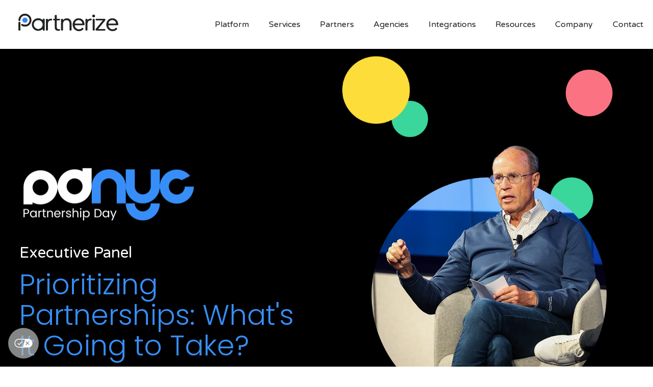

--- FILE ---
content_type: text/html; charset=UTF-8
request_url: https://go.partnerize.com/pd-nyc-executive-panel-prioritizing-partnerships-whats-it-going-to-take-download?utm_medium=content-syndication&utm_source=emarketer&utm_campaign=content-syndication_emarketer_pd-nyc-executive-panel
body_size: 8625
content:
<!doctype html><html lang="en"><head>
    <meta charset="utf-8">
    <title>PD NYC 2022 | Executive Panel: Prioritizing Partnerships - What's It Going to Take? | Partnerize</title>
    <link rel="shortcut icon" href="https://go.partnerize.com/hubfs/favicon-16x16.png">
    <meta name="description" content="Download the complete PD NYC 2022 &quot;Executive Panel: Prioritizing Partnerships - What's It Going to Take?&quot; to learn what needs to happen to increase profile, credibility, distribution, and budgets for the partner channel.">
    
    
    
    
    
        
    
    
    
    <meta name="viewport" content="width=device-width, initial-scale=1">

    
    <meta property="og:description" content="Download the complete PD NYC 2022 &quot;Executive Panel: Prioritizing Partnerships - What's It Going to Take?&quot; to learn what needs to happen to increase profile, credibility, distribution, and budgets for the partner channel.">
    <meta property="og:title" content="PD NYC 2022 | Executive Panel: Prioritizing Partnerships - What's It Going to Take? | Partnerize">
    <meta name="twitter:description" content="Download the complete PD NYC 2022 &quot;Executive Panel: Prioritizing Partnerships - What's It Going to Take?&quot; to learn what needs to happen to increase profile, credibility, distribution, and budgets for the partner channel.">
    <meta name="twitter:title" content="PD NYC 2022 | Executive Panel: Prioritizing Partnerships - What's It Going to Take? | Partnerize">

    

    
    <style>
a.cta_button{-moz-box-sizing:content-box !important;-webkit-box-sizing:content-box !important;box-sizing:content-box !important;vertical-align:middle}.hs-breadcrumb-menu{list-style-type:none;margin:0px 0px 0px 0px;padding:0px 0px 0px 0px}.hs-breadcrumb-menu-item{float:left;padding:10px 0px 10px 10px}.hs-breadcrumb-menu-divider:before{content:'›';padding-left:10px}.hs-featured-image-link{border:0}.hs-featured-image{float:right;margin:0 0 20px 20px;max-width:50%}@media (max-width: 568px){.hs-featured-image{float:none;margin:0;width:100%;max-width:100%}}.hs-screen-reader-text{clip:rect(1px, 1px, 1px, 1px);height:1px;overflow:hidden;position:absolute !important;width:1px}
</style>

<link rel="stylesheet" href="https://go.partnerize.com/hubfs/hub_generated/template_assets/1/63815314084/1769440010252/template_main.min.css">
<link rel="stylesheet" href="https://go.partnerize.com/hubfs/hub_generated/template_assets/1/71504855728/1769440003432/template_font-awesome-4.7.0.min.css">
<link rel="stylesheet" href="https://go.partnerize.com/hubfs/hub_generated/template_assets/1/63809520720/1769440004647/template_theme-overrides.min.css">
<link rel="stylesheet" href="https://go.partnerize.com/hubfs/hub_generated/module_assets/1/69084158368/1744358645044/module_pz-header-light.min.css">
<link rel="stylesheet" href="https://go.partnerize.com/hubfs/hub_generated/module_assets/1/69068748151/1744358643850/module_Pz_2022_LP_Hero_Section_Stacked.min.css">
<link rel="stylesheet" href="https://go.partnerize.com/hubfs/hub_generated/module_assets/1/70024900627/1744358651155/module_Pz-form.min.css">
<link rel="stylesheet" href="https://go.partnerize.com/hubfs/hub_generated/module_assets/1/69494174890/1744358647086/module_pz-footer.min.css">
<style>
  @font-face {
    font-family: "Figtree";
    font-weight: 700;
    font-style: normal;
    font-display: swap;
    src: url("/_hcms/googlefonts/Figtree/700.woff2") format("woff2"), url("/_hcms/googlefonts/Figtree/700.woff") format("woff");
  }
  @font-face {
    font-family: "Figtree";
    font-weight: 300;
    font-style: normal;
    font-display: swap;
    src: url("/_hcms/googlefonts/Figtree/300.woff2") format("woff2"), url("/_hcms/googlefonts/Figtree/300.woff") format("woff");
  }
  @font-face {
    font-family: "Figtree";
    font-weight: 400;
    font-style: normal;
    font-display: swap;
    src: url("/_hcms/googlefonts/Figtree/regular.woff2") format("woff2"), url("/_hcms/googlefonts/Figtree/regular.woff") format("woff");
  }
  @font-face {
    font-family: "Figtree";
    font-weight: 700;
    font-style: normal;
    font-display: swap;
    src: url("/_hcms/googlefonts/Figtree/700.woff2") format("woff2"), url("/_hcms/googlefonts/Figtree/700.woff") format("woff");
  }
</style>

<!-- Editor Styles -->
<style id="hs_editor_style" type="text/css">
#hs_cos_wrapper_widget_1660588632423  { display: block !important; margin-top: 0px !important }
#hs_cos_wrapper_widget_1660588632423  { display: block !important; margin-top: 0px !important }
.Page_Contents-row-0-force-full-width-section > .row-fluid {
  max-width: none !important;
}
.Page_Contents-row-1-force-full-width-section > .row-fluid {
  max-width: none !important;
}
.Page_Contents-row-3-force-full-width-section > .row-fluid {
  max-width: none !important;
}
/* HubSpot Non-stacked Media Query Styles */
@media (min-width:768px) {
  .Page_Contents-row-2-vertical-alignment > .row-fluid {
    display: -ms-flexbox !important;
    -ms-flex-direction: row;
    display: flex !important;
    flex-direction: row;
  }
  .cell_1660588535530-vertical-alignment {
    display: -ms-flexbox !important;
    -ms-flex-direction: column !important;
    -ms-flex-pack: center !important;
    display: flex !important;
    flex-direction: column !important;
    justify-content: center !important;
  }
  .cell_1660588535530-vertical-alignment > div {
    flex-shrink: 0 !important;
  }
  .cell_1660588632601-vertical-alignment {
    display: -ms-flexbox !important;
    -ms-flex-direction: column !important;
    -ms-flex-pack: center !important;
    display: flex !important;
    flex-direction: column !important;
    justify-content: center !important;
  }
  .cell_1660588632601-vertical-alignment > div {
    flex-shrink: 0 !important;
  }
}
/* HubSpot Styles (default) */
.Page_Contents-row-0-padding {
  padding-top: 0px !important;
  padding-bottom: 0px !important;
  padding-left: 0px !important;
  padding-right: 0px !important;
}
.Page_Contents-row-1-padding {
  padding-top: 0px !important;
  padding-bottom: 0px !important;
  padding-left: 0px !important;
  padding-right: 0px !important;
}
.Page_Contents-row-2-padding {
  padding-top: 100px !important;
  padding-bottom: 100px !important;
  padding-left: 40px !important;
  padding-right: 40px !important;
}
.Page_Contents-row-3-padding {
  padding-top: 0px !important;
  padding-bottom: 0px !important;
  padding-left: 0px !important;
  padding-right: 0px !important;
}
/* HubSpot Styles (mobile) */
@media (max-width: 767px) {
  .Page_Contents-row-0-padding {
    padding-top: 0px !important;
    padding-bottom: 0px !important;
    padding-left: 0px !important;
    padding-right: 0px !important;
  }
  .Page_Contents-row-1-padding {
    padding-top: 0px !important;
    padding-bottom: 0px !important;
    padding-left: 0px !important;
    padding-right: 0px !important;
  }
  .Page_Contents-row-2-padding {
    padding-top: 50px !important;
    padding-bottom: 50px !important;
    padding-left: 20px !important;
    padding-right: 20px !important;
  }
  .Page_Contents-row-3-padding {
    padding-top: 0px !important;
    padding-bottom: 0px !important;
    padding-left: 0px !important;
    padding-right: 0px !important;
  }
}
</style>
    <script src="https://cdnjs.cloudflare.com/ajax/libs/jquery/3.6.0/jquery.min.js"></script>
<script src="https://cdnjs.cloudflare.com/ajax/libs/jquery-migrate/3.3.2/jquery-migrate.min.js"></script>

    
    <link rel="canonical" href="https://go.partnerize.com/pd-nyc-executive-panel-prioritizing-partnerships-whats-it-going-to-take-download">

<!-- Cookiebot Banner Styling from WordPress -->
<link rel="stylesheet" href="https://partnerize.com/wp-content/uploads/custom-css-js/cookiebot-banner-styling-swift.css">
<!-- End Cookiebot Banner Styling from WordPress -->
<!-- Google Tag Manager -->
<script>
(function(w,d,s,l,i){w[l]=w[l]||[];w[l].push({'gtm.start':
new Date().getTime(),event:'gtm.js'});var f=d.getElementsByTagName(s)[0],
j=d.createElement(s),dl=l!='dataLayer'?'&l='+l:'';j.async=true;j.src=
'https://www.googletagmanager.com/gtm.js?id='+i+dl;f.parentNode.insertBefore(j,f);
})(window,document,'script','dataLayer','GTM-TW4CFS');
</script>
<!-- End Google Tag Manager -->
<meta property="og:image" content="https://go.partnerize.com/hubfs/partnerize_gpdnyc-executive%20%282%29.jpg">
<meta property="og:image:width" content="600">
<meta property="og:image:height" content="367">

<meta name="twitter:image" content="https://go.partnerize.com/hubfs/partnerize_gpdnyc-executive%20%282%29.jpg">


<meta property="og:url" content="https://go.partnerize.com/pd-nyc-executive-panel-prioritizing-partnerships-whats-it-going-to-take-download">
<meta name="twitter:card" content="summary_large_image">
<meta http-equiv="content-language" content="en">






      <script>
        (function () {
        window._zi = { formId: '21b8b6f4-0648-4a29-b96a-82e8e190e583', formLoadTimeout: 4000 };
          var zi = document.createElement('script');
          zi.type = 'text/javascript';
          zi.async = true;
          zi.src = 'https://ws-assets.zoominfo.com/formcomplete.js';
          var s = document.getElementsByTagName('script')[0];
          s.parentNode.insertBefore(zi, s);
        })();
      </script>
  
  <meta name="generator" content="HubSpot"></head>
  <body>
    <div class="body-wrapper   hs-content-id-86965274157 hs-landing-page hs-page ">
      
      <!-- Changed to local Partnerize hearder partial containing header with nav. Removed {pc global_partial path='../partials/header.html' pc}  -->      

      

      <main id="main-content" class="body-container-wrapper">
        

  <div class="container-fluid body-container pz-dnd-theme">
<div class="row-fluid-wrapper">
<div class="row-fluid">
<div class="span12 widget-span widget-type-cell " style="" data-widget-type="cell" data-x="0" data-w="12">

<div class="row-fluid-wrapper row-depth-1 row-number-1 Page_Contents-row-0-force-full-width-section dnd-section Page_Contents-row-0-padding">
<div class="row-fluid ">
<div class="span12 widget-span widget-type-custom_widget dnd-module" style="" data-widget-type="custom_widget" data-x="0" data-w="12">
<div id="hs_cos_wrapper_widget_1649869571207" class="hs_cos_wrapper hs_cos_wrapper_widget hs_cos_wrapper_type_module" style="" data-hs-cos-general-type="widget" data-hs-cos-type="module">

<div class="full-width-header-2" style=" 
    background-color: #FFFFFF; opacity: calc( 100 / 100); 
    ">

    <div class="inner-content-wrapper">

        <div class="img-wrapper" style="padding: 0;">          
            <!-- Logo image and link modules -->
            
              
              
                
              
               

              
              
              <a href="https://partnerize.com" target="_blank" rel="noopener">
                  <img src="https://go.partnerize.com/hubfs/PartnerizeLogo_fc.png" alt="PartnerizeLogo_fc" style="max-width: 100%; height: auto;">      
              </a>
                   
            <!-- Logo image and link modules end -->
        </div>
          
        <nav class="nav-menu " id="nav-menu">
          <span id="hs_cos_wrapper_widget_1649869571207_" class="hs_cos_wrapper hs_cos_wrapper_widget hs_cos_wrapper_type_menu" style="" data-hs-cos-general-type="widget" data-hs-cos-type="menu"><div id="hs_menu_wrapper_widget_1649869571207_" class="hs-menu-wrapper active-branch flyouts hs-menu-flow-horizontal" role="navigation" data-sitemap-name="default" data-menu-id="59925202967" aria-label="Navigation Menu">
 <ul role="menu">
  <li class="hs-menu-item hs-menu-depth-1" role="none"><a href="https://partnerize.com/platform/" role="menuitem">Platform</a></li>
  <li class="hs-menu-item hs-menu-depth-1" role="none"><a href="https://partnerize.com/services/" role="menuitem">Services</a></li>
  <li class="hs-menu-item hs-menu-depth-1" role="none"><a href="https://partnerize.com/partners/" role="menuitem">Partners</a></li>
  <li class="hs-menu-item hs-menu-depth-1" role="none"><a href="https://partnerize.com/agencies/" role="menuitem">Agencies</a></li>
  <li class="hs-menu-item hs-menu-depth-1" role="none"><a href="https://partnerize.com/integrations/" role="menuitem">Integrations</a></li>
  <li class="hs-menu-item hs-menu-depth-1" role="none"><a href="https://partnerize.com/resources/" role="menuitem">Resources</a></li>
  <li class="hs-menu-item hs-menu-depth-1" role="none"><a href="https://partnerize.com/company/" role="menuitem">Company</a></li>
  <li class="hs-menu-item hs-menu-depth-1" role="none"><a href="https://partnerize.com/contact/" role="menuitem">Contact</a></li>
 </ul>
</div></span>    
        </nav>        

        <div class="hamburger-container ">
          <ul class="hamburger">
            <li></li>
            <li></li>
            <li></li>
          </ul>
        </div>
    
    </div>
</div>

<style>
  
  .full-width-header-2 {
    box-shadow: 0 0px 25px -7px rgb(33 35 34 / 10%);  
    position: relative;
    z-index: 1;
  }  

</style>

<script>

  $(document).ready(function() {
    //toggle menu
    $(".hamburger-container").click(function() {
      $("#nav-menu").slideToggle();
    });

    //to fix issue that toggle adds style(hides) to nav
    $(window).resize(function() {
      if (window.innerWidth > 1024) {
        $("#nav-menu").removeAttr("style");
      }
    });

    //hamburger icon animation
    var topBar = $(".hamburger li:nth-child(1)"),
      middleBar = $(".hamburger li:nth-child(2)"),
      bottomBar = $(".hamburger li:nth-child(3)");

    $(".hamburger-container").on("click", function() {
      if (middleBar.hasClass("rot-45deg")) {
        topBar.removeClass("rot45deg");
        middleBar.removeClass("rot-45deg");
        bottomBar.removeClass("hidden");
      } else {
        bottomBar.addClass("hidden");
        topBar.addClass("rot45deg");
        middleBar.addClass("rot-45deg");
      }
    });
  });
  
</script></div>

</div><!--end widget-span -->
</div><!--end row-->
</div><!--end row-wrapper -->

<div class="row-fluid-wrapper row-depth-1 row-number-2 Page_Contents-row-1-force-full-width-section dnd-section Page_Contents-row-1-padding">
<div class="row-fluid ">
<div class="span12 widget-span widget-type-custom_widget dnd-module" style="" data-widget-type="custom_widget" data-x="0" data-w="12">
<div id="hs_cos_wrapper_Page_Contents-dnd_partial-2-module-1" class="hs_cos_wrapper hs_cos_wrapper_widget hs_cos_wrapper_type_module" style="" data-hs-cos-general-type="widget" data-hs-cos-type="module">

<div class="jumbotron2 no-divider-shape divider-shape-disabled content-left divider-add-drop-shadow" style=" 
  background-color: #000000; opacity: calc( 100 / 100);
  ">

  <div class="hero-section container">
        <div class="row content-wrapper center-content-container">
          <div class="pz-inner-content-wrapper">
            <div class="icon-image">
              
                
                
                  
                
                 
                <img src="https://go.partnerize.com/hs-fs/hubfs/partnerize_partnershipDay_nyc_wb.png?width=350&amp;height=121&amp;name=partnerize_partnershipDay_nyc_wb.png" alt="partnerize_partnershipDay_nyc_wb" loading="lazy" width="350" height="121" style="margin-bottom: 20px;" srcset="https://go.partnerize.com/hs-fs/hubfs/partnerize_partnershipDay_nyc_wb.png?width=175&amp;height=61&amp;name=partnerize_partnershipDay_nyc_wb.png 175w, https://go.partnerize.com/hs-fs/hubfs/partnerize_partnershipDay_nyc_wb.png?width=350&amp;height=121&amp;name=partnerize_partnershipDay_nyc_wb.png 350w, https://go.partnerize.com/hs-fs/hubfs/partnerize_partnershipDay_nyc_wb.png?width=525&amp;height=182&amp;name=partnerize_partnershipDay_nyc_wb.png 525w, https://go.partnerize.com/hs-fs/hubfs/partnerize_partnershipDay_nyc_wb.png?width=700&amp;height=242&amp;name=partnerize_partnershipDay_nyc_wb.png 700w, https://go.partnerize.com/hs-fs/hubfs/partnerize_partnershipDay_nyc_wb.png?width=875&amp;height=303&amp;name=partnerize_partnershipDay_nyc_wb.png 875w, https://go.partnerize.com/hs-fs/hubfs/partnerize_partnershipDay_nyc_wb.png?width=1050&amp;height=363&amp;name=partnerize_partnershipDay_nyc_wb.png 1050w" sizes="(max-width: 350px) 100vw, 350px">
                            
            </div>               

            <div class="col-sm-12 text-wrapper">
                <span class="heading-above" style="color: #FFFFFF; margin: 5px 0;">
                    <div id="hs_cos_wrapper_Page_Contents-dnd_partial-2-module-1_" class="hs_cos_wrapper hs_cos_wrapper_widget hs_cos_wrapper_type_inline_text" style="" data-hs-cos-general-type="widget" data-hs-cos-type="inline_text" data-hs-cos-field="text_copy.heading_text_above"></div>
                </span>
                <span class="heading-1" style="color: #FFFFFF; margin: 5px 0;">
                   <div id="hs_cos_wrapper_Page_Contents-dnd_partial-2-module-1_" class="hs_cos_wrapper hs_cos_wrapper_widget hs_cos_wrapper_type_inline_text" style="" data-hs-cos-general-type="widget" data-hs-cos-type="inline_text" data-hs-cos-field="text_copy.heading_1_text">Executive Panel</div>
                </span>              
                <h1 class="heading-2" style="color: #368ef8; margin: 5px 0;">
                    <div id="hs_cos_wrapper_Page_Contents-dnd_partial-2-module-1_" class="hs_cos_wrapper hs_cos_wrapper_widget hs_cos_wrapper_type_inline_text" style="" data-hs-cos-general-type="widget" data-hs-cos-type="inline_text" data-hs-cos-field="text_copy.heading_2_text">Prioritizing Partnerships: What's It Going to Take?</div>    
                </h1>
                <span class="heading-3" style="color: #212322; margin: 5px 0;">
                    <div id="hs_cos_wrapper_Page_Contents-dnd_partial-2-module-1_" class="hs_cos_wrapper hs_cos_wrapper_widget hs_cos_wrapper_type_inline_text" style="" data-hs-cos-general-type="widget" data-hs-cos-type="inline_text" data-hs-cos-field="text_copy.heading_3_text"></div>
                </span>              
              
            </div>

            <div class="cta-wrapper">
              <span id="hs_cos_wrapper_Page_Contents-dnd_partial-2-module-1_" class="hs_cos_wrapper hs_cos_wrapper_widget hs_cos_wrapper_type_cta" style="" data-hs-cos-general-type="widget" data-hs-cos-type="cta"></span>
            </div>                
         </div>  
          
          <div class="pz-inner-content-wrapper-for-left-aligned">
            <div class="enable-image-right-when-content-left-aligned">
              
                
                
                  
                
                 
                <img src="https://go.partnerize.com/hubfs/partnerize-pdnyc-executive.png" alt="partnerize-pdnyc-executive" loading="" style="max-width: 100%; height: auto;">
                     
            </div>             
          </div>          
          
    </div>
   </div> <!-- 'hero-section container' END -->

    <!-- Shape divider wave -->
    <div class="custom-shape-divider-bottom-1648119114 shape-divider">
        <svg data-name="Layer 1" xmlns="http://www.w3.org/2000/svg" viewbox="0 0 1200 120" preserveaspectratio="none">
            <path d="M985.66,92.83C906.67,72,823.78,31,743.84,14.19c-82.26-17.34-168.06-16.33-250.45.39-57.84,11.73-114,31.07-172,41.86A600.21,600.21,0,0,1,0,27.35V120H1200V95.8C1132.19,118.92,1055.71,111.31,985.66,92.83Z" class="shape-fill"></path>
        </svg>
    </div>      

</div> <!-- 'jumbotron2' END -->

<style>
/*   Wave styling */
.custom-shape-divider-bottom-1648119114 {
    position: absolute;
    bottom: -1px;
    left: 0;
    width: 100%;
    overflow: hidden;
    line-height: 0;
  
    
        transform: rotateY(180deg); /* Flip the shape horizontal */  
          
}

.custom-shape-divider-bottom-1648119114 svg {
    position: relative;
    display: block;
    width: calc(147% + 1.3px);
    height: 325px;
}

.custom-shape-divider-bottom-1648119114 .shape-fill {
    fill: #FFFFFF;
    opacity: calc( 100 / 100)        
}
  
  /* Divider drop shadow. */
  .divider-add-drop-shadow.divider-shape-active svg {
    filter: drop-shadow(-8px 5px 40px rgb(0 0 0 / 0.1));
    height: calc(325px + 100px);
    padding-top: 100px;
  }    

/** For tablet devices **/
@media (min-width: 768px) and (max-width: 1023px) {
    .custom-shape-divider-bottom-1648119114 svg {
        width: calc(147% + 1.3px);
        height: 270px;
    }
  
    .divider-add-drop-shadow.divider-shape-active svg {
      height: calc(270px + 40px);
      padding-top: 45px;
    }    
}

/** For mobile devices **/
@media (max-width: 767px) {
    .custom-shape-divider-bottom-1648119114 svg {
        width: calc(% + 1.3px);
        height: 125px;
    }
  
    .divider-add-drop-shadow.divider-shape-active svg {
      height: calc(125px + 40px);
      padding-top: 50px;
    }    
}  
  
/*   Wave styling END */  

.center-content-container {
  max-width: 1280px;
  margin: 0 auto;
}  
  
  .pz-inner-content-wrapper {
    position: relative;
    z-index: 1;
  }

/* Hide right image section when not left aligned */
.pz-inner-content-wrapper-for-left-aligned {
  display: none;
}  
  
.content-left .center-content-container {
  text-align: left;
  display: flex;
  align-items: center;
}

.content-left .center-content-container .pz-inner-content-wrapper {
  width: 50%;
  padding-left: 20px;
  padding-right: 20px;    
  z-index: 1;
}
  
.content-left .center-content-container .pz-inner-content-wrapper-for-left-aligned {
  width: 50%;
  padding-left: 20px;
  padding-right: 20px;      
  display: flex;
  align-items: center;

      
    justify-content: center;
             
}

.content-left .center-content-container .text-wrapper {
  max-width: 100%;
  padding: 0;
}
  
.content-left .enable-image-right-when-content-left-aligned {
  position: relative;
  top: 0;
}
  
.jumbotron2.divider-shape-disabled .shape-divider {
  display: none;
}  

/* Get the next DnD Div or wrapper Div after the hero section banner module */
[class*="pz-dnd-theme"] .dnd-section:nth-child(2) {
/*     border: 5px solid blue; */
  display: flex;
  flex-direction: column;
  margin-bottom: -330px;
}

[class*="pz-dnd-theme"] .dnd-section:nth-child(3) {
  position: relative;
  z-index: 10;
}  
  
/* Reset overlap if wave is disabled; so the content below is no longer overlapping the hero section */
    
  [class*="pz-dnd-theme"] .dnd-section:nth-child(2) {
      margin-bottom: auto !important;
  }  
         
  
/* Jumbotron2 background image and opacity */
  .jumbotron2:before {
    content: ' ';
    display: block;
    width: 100%;
    height: 100%;    
    position: absolute;
    left: 0;
    
    top: 0;   
          

    opacity: calc( 100 / 100);    
    background-image:url(); 
    background-size: auto;
    background-position: center center;        
    background-repeat: no-repeat;  
  } 
  
  .hero-section {
    position: relative;
  }
  
/* CTA Button styling */
.cta-wrapper {
  margin-top: 10px;
}
  
.cta-button-large a {
  font-size: 1.2rem !important;
}

@media (min-width: 1450px) {
    /* Code will run if the user selects to enable sticky image right */
      
}  
  
@media (max-width: 1449px) {
  .content-left .enable-image-right-when-content-left-aligned {
     top: auto;
  }  
}  

@media (min-width: 1200px) {
  .jumbotron2 {
    padding-top: 0px;
    padding-bottom: 360px; /* 350px */
  }  
  
  .jumbotron2.divider-shape-disabled {
    padding-bottom: 0px;
  }     
}

@media (max-width: 1199px) {  
  .jumbotron2 {
    padding-top: calc(0px / 2);
    padding-bottom: 375px;
  }  
  
  .jumbotron2.divider-shape-disabled {
    padding-bottom: calc(0px / 2);
  }    
  
  .content-left .enable-image-right-when-content-left-aligned {
    position: relative;
  }   
  
  .cta-wrapper {
    margin-top: 20px;
  }  
  
}

@media (max-width: 767px) {
  [class*="pz-dnd-theme"] .dnd-section:nth-child(2) {
    margin-bottom: calc(-330px / 2);
  }    
  
  .jumbotron2 {
    padding-top: calc(0px / 3);    
    padding-bottom: 175px;
  }  
  
  .content-left .center-content-container  {
    flex-wrap: wrap;
  }
  
  .content-left .center-content-container .pz-inner-content-wrapper, 
  .content-left .center-content-container .pz-inner-content-wrapper-for-left-aligned {
    width: 100%;
  }
  
  .content-left .center-content-container .pz-inner-content-wrapper {
    margin-bottom: 50px;
  } 
  
}  

@media (max-width: 480px) {
  .jumbotron2 {
    padding-top: calc(0px / 3);    
  } 
  
  .content-left .center-content-container .pz-inner-content-wrapper {
    margin-bottom: 30px;
  } 
  
  .custom-shape-divider-bottom-1648119114 svg {
        height: 90px;
    }  
}


</style></div>

</div><!--end widget-span -->
</div><!--end row-->
</div><!--end row-wrapper -->

<div class="row-fluid-wrapper row-depth-1 row-number-3 dnd-section Page_Contents-row-2-vertical-alignment Page_Contents-row-2-padding">
<div class="row-fluid ">
<div class="span6 widget-span widget-type-cell dnd-column cell_1660588632601-vertical-alignment" style="" data-widget-type="cell" data-x="0" data-w="6">

<div class="row-fluid-wrapper row-depth-1 row-number-4 dnd-row">
<div class="row-fluid ">
<div class="span12 widget-span widget-type-custom_widget dnd-module" style="" data-widget-type="custom_widget" data-x="0" data-w="12">
<div id="hs_cos_wrapper_widget_1660588632423" class="hs_cos_wrapper hs_cos_wrapper_widget hs_cos_wrapper_type_module widget-type-rich_text" style="" data-hs-cos-general-type="widget" data-hs-cos-type="module"><span id="hs_cos_wrapper_widget_1660588632423_" class="hs_cos_wrapper hs_cos_wrapper_widget hs_cos_wrapper_type_rich_text" style="" data-hs-cos-general-type="widget" data-hs-cos-type="rich_text"><h3 style="font-weight: bold;">&nbsp;</h3>
<h3 style="font-weight: bold;">Despite existing for over two decades, affiliate marketing has never been recognized or prioritized in comparison to its counterparts in search, social and programmatic display.</h3>
<h3 style="font-size: 18px; line-height: 1.25;"><span>The transactional, and largely last-click nature of the channel, long perpetuated discount-driven behaviors of brands and consumers alike, fueling the channel’s somewhat inconsequential reputation. And while improvements in attribution technology have enabled greater diversification of partner types, including a greater role from content partners and creators,&nbsp; there is still considerably more work ahead.</span></h3>
<p style="font-size: 18px;"><span>Join accomplished digital marketing leader and acclaimed Professor of Marketing, Greg Coleman, as he moderates a panel of industry executives and CEOs including Matt Gilbert of Partnerize, Mike Jaconi of Button and David Perpich of the New York Times/The Athletic for a candid discussion on what needs to happen to increase profile, credibility, distribution, and budgets for the partner channel.</span></p>
<p style="font-weight: bold; font-size: 18px;">Get a sneak preview below and complete the form to gain full access to the entire executive panel recording today!</p>
<!-- START: Parmonic embed for video -->
<div data-v-id="trailer/a5ac8ce3551983b9" class="parmonic-widget" data-layout="single">&nbsp;</div>
<script src="https://awjs.blob.core.windows.net/awjs/v5/aw-single.js" defer></script>
<script>
document.addEventListener("DOMContentLoaded", function () {
setupParmonicWidget();
});
</script>
<!-- END: Parmonic embed for video --></span></div>

</div><!--end widget-span -->
</div><!--end row-->
</div><!--end row-wrapper -->

</div><!--end widget-span -->
<div class="span6 widget-span widget-type-cell dnd-column cell_1660588535530-vertical-alignment" style="" data-widget-type="cell" data-x="6" data-w="6">

<div class="row-fluid-wrapper row-depth-1 row-number-5 dnd-row">
<div class="row-fluid ">
<div class="span12 widget-span widget-type-custom_widget dnd-module" style="" data-widget-type="custom_widget" data-x="0" data-w="12">
<div id="hs_cos_wrapper_widget_1660588535364" class="hs_cos_wrapper hs_cos_wrapper_widget hs_cos_wrapper_type_module" style="" data-hs-cos-general-type="widget" data-hs-cos-type="module"><div class="pz-form-wrapper">
    <div class="pz-form-inner-wrapper">
        <span id="hs_cos_wrapper_widget_1660588535364_" class="hs_cos_wrapper hs_cos_wrapper_widget hs_cos_wrapper_type_form" style="" data-hs-cos-general-type="widget" data-hs-cos-type="form"><h3 id="hs_cos_wrapper_form_32676935_title" class="hs_cos_wrapper form-title" data-hs-cos-general-type="widget_field" data-hs-cos-type="text"></h3>

<div id="hs_form_target_form_32676935"></div>









</span>   
    </div> 
</div> 

<style>
  .pz-form-inner-wrapper {
    background: #FAFAFA;
    padding: 30px 50px 50px;
    border-radius: 20px;
    
      /* box-shadow: 0 15px 40px 15px #e4e4e4; */
        box-shadow: 30px 30px 25px 11px #f1f1f1eb;    
        
  }
  
  .pz-form-inner-wrapper .hs-button {
    background: #3ad69b;
    opacity: calc( 100 / 100);
    filter: brightness(100%);
    border: none;
    border-radius: 8px;
    width: 100%;
  }
  
  .pz-form-inner-wrapper .hs-button:hover {
    background: #3ad69b;
    filter: brightness(105%);
  }
  
  .pz-form-inner-wrapper .hs-button:focus {
    background: #3ad69b;
    filter: brightness(95%);
  }  
  
  /* Responsive */
  @media (max-width: 480px) {
    .pz-form-inner-wrapper {
      padding: 20px 30px 30px;
    }
  }   
</style></div>

</div><!--end widget-span -->
</div><!--end row-->
</div><!--end row-wrapper -->

</div><!--end widget-span -->
</div><!--end row-->
</div><!--end row-wrapper -->

<div class="row-fluid-wrapper row-depth-1 row-number-6 Page_Contents-row-3-force-full-width-section Page_Contents-row-3-padding dnd-section">
<div class="row-fluid ">
<div class="span12 widget-span widget-type-custom_widget dnd-module" style="" data-widget-type="custom_widget" data-x="0" data-w="12">
<div id="hs_cos_wrapper_Page_Contents-dnd_partial-4-module-1" class="hs_cos_wrapper hs_cos_wrapper_widget hs_cos_wrapper_type_module" style="" data-hs-cos-general-type="widget" data-hs-cos-type="module"><div class="footer-wrapper no-divider-shape-footer divider-shape-disabled-footer" style="
  background-color: #212322;
  opacity: calc(100 / 100);  
  padding: 20px;
  padding-top: 40px;
  padding-bottom: 40px;                                                                                                           
  ">
  
  <!-- Shape divider wave -->
  <div class="custom-shape-divider-bottom-footer shape-divider">
      <svg data-name="Layer 1" xmlns="http://www.w3.org/2000/svg" viewbox="0 0 1200 120" preserveaspectratio="none">
          <path d="M985.66,92.83C906.67,72,823.78,31,743.84,14.19c-82.26-17.34-168.06-16.33-250.45.39-57.84,11.73-114,31.07-172,41.86A600.21,600.21,0,0,1,0,27.35V120H1200V95.8C1132.19,118.92,1055.71,111.31,985.66,92.83Z" class="shape-fill"></path>
      </svg>
  </div>        
  
  <div class="footer-max-width">
    <!-- Logo -->
    <div class="logo-wrapper">
      
      
      
      <a href="http://partnerize.com/" target="_blank" rel="noopener">
          
            
            
             
            <img src="https://go.partnerize.com/hs-fs/hubfs/1.%20PARTNERIZE/NewPartnerizeLogo_white.png?width=240&amp;height=85&amp;name=NewPartnerizeLogo_white.png" alt="NewPartnerizeLogo_white" loading="lazy" width="240" height="85" style="" srcset="https://go.partnerize.com/hs-fs/hubfs/1.%20PARTNERIZE/NewPartnerizeLogo_white.png?width=120&amp;height=43&amp;name=NewPartnerizeLogo_white.png 120w, https://go.partnerize.com/hs-fs/hubfs/1.%20PARTNERIZE/NewPartnerizeLogo_white.png?width=240&amp;height=85&amp;name=NewPartnerizeLogo_white.png 240w, https://go.partnerize.com/hs-fs/hubfs/1.%20PARTNERIZE/NewPartnerizeLogo_white.png?width=360&amp;height=128&amp;name=NewPartnerizeLogo_white.png 360w, https://go.partnerize.com/hs-fs/hubfs/1.%20PARTNERIZE/NewPartnerizeLogo_white.png?width=480&amp;height=170&amp;name=NewPartnerizeLogo_white.png 480w, https://go.partnerize.com/hs-fs/hubfs/1.%20PARTNERIZE/NewPartnerizeLogo_white.png?width=600&amp;height=213&amp;name=NewPartnerizeLogo_white.png 600w, https://go.partnerize.com/hs-fs/hubfs/1.%20PARTNERIZE/NewPartnerizeLogo_white.png?width=720&amp;height=255&amp;name=NewPartnerizeLogo_white.png 720w" sizes="(max-width: 240px) 100vw, 240px">
          
      </a>      
    </div>
    
    <div class="copyright-text">
      <div id="hs_cos_wrapper_Page_Contents-dnd_partial-4-module-1_" class="hs_cos_wrapper hs_cos_wrapper_widget hs_cos_wrapper_type_inline_rich_text" style="" data-hs-cos-general-type="widget" data-hs-cos-type="inline_rich_text" data-hs-cos-field="text.copyright_and_address_text"><p style="text-align: center;">Registered in England &amp; Wales 07188234 | Level 8, West One, Forth Banks, Newcastle Upon Tyne, NE1 3PA | Partnerize is the trading name of Performance Horizon</p></div>
    </div>

    
    <div class="social-links">
      
      

      
      <div class="social-link-item social-link-item-one">
   
        
        
        <a href="https://www.facebook.com/partnerize" target="_blank" rel="noopener">
            
              
              
                
              
               
              <img src="https://go.partnerize.com/hubfs/1.%20PARTNERIZE/LP%20Images/socials-facebook-white_2.png" alt="socials-facebook-white_2" loading="lazy" style="max-width: 100%; height: auto;">
                  
        </a>        
        
      </div>
        
      
      
      <div class="social-link-item social-link-item-two">

          
          
          <a href="https://twitter.com/partnerize" target="_blank" rel="noopener">
              
                
                
                  
                
                 
                <img src="https://go.partnerize.com/hubfs/1.%20PARTNERIZE/LP%20Images/socials-twitter-white_2.png" alt="socials-twitter-white_2" loading="lazy" style="max-width: 100%; height: auto;">
                   
          </a>        
        
      </div>
        
      
      
      <div class="social-link-item social-link-item-three">
        
        
        
        <a href="https://www.instagram.com/partnerize/" target="_blank" rel="noopener">
            
              
              
                
              
               
              <img src="https://go.partnerize.com/hubfs/1.%20PARTNERIZE/LP%20Images/socials-instagram-white_2.png" alt="socials-instagram-white_2" loading="lazy" style="max-width: 100%; height: auto;">
             
        </a>  
        
      </div>
         
      
      
      
      
      <div class="social-link-item social-link-item-four">
        
          
          
          <a href="https://www.linkedin.com/company/partnerize" target="_blank" rel="noopener">
              
                
                
                  
                
                 
                <img src="https://go.partnerize.com/hubfs/1.%20PARTNERIZE/LP%20Images/socials-linkedin-white.png" alt="socials-linkedin-white" loading="lazy" style="max-width: 100%; height: auto;">
              
          </a>  
        
      </div>
                    


    </div>      
  </div>
  
</div>



<style>
  
  /*   Wave styling */
  .footer-wrapper.divider-shape-disabled-footer .shape-divider {
      display: none;
  }  
  
  .footer-wrapper.divider-shape-active-footer {
    padding-top: calc(300px + 40px)  !important;
  }
  
  .custom-shape-divider-bottom-footer {
      position: absolute;
      /* bottom: -1px; */
      transform: rotate(180deg);
      top: -1px;    
      left: 0;
      width: 100%;
      overflow: hidden;
      line-height: 0;
          
  }

  .custom-shape-divider-bottom-footer svg {
      position: relative;
      display: block;
      /* Desktop view */
      height: 300px;    
      width: calc(147% + 1.3px);
  }

  .custom-shape-divider-bottom-footer .shape-fill {
      fill: #FFFFFF;
      opacity: calc(100 / 100); 
  }
  
  /* Get the footer DnD Div or wrapper Div, then target section above footer and pull down */
  [class*="pz-dnd-theme"] .dnd-section:last-child {    
              

  }

  [class*="pz-dnd-theme"] .dnd-section:nth-last-child(2) {
              
  }    

  /** For tablet devices **/
  @media (min-width: 768px) and (max-width: 1023px) {
      .custom-shape-divider-bottom-footer svg {
        height: 180px;        
        width: calc(147% + 1.3px);
      }
    
    .footer-wrapper.divider-shape-active-footer {
      padding-top: calc(180px + 40px)  !important;
    }   
    
    [class*="pz-dnd-theme"] .dnd-section:last-child {    
                
    }    
  }

  /** For mobile devices **/
  @media (max-width: 767px) {
      .custom-shape-divider-bottom-footer svg {
        height: 125px;        
        width: calc(147% + 1.3px);
      }
    
    .footer-wrapper.divider-shape-active-footer {
      padding-top: calc(125px + 40px)  !important;
    }    
    
    [class*="pz-dnd-theme"] .dnd-section:last-child {    
                
    }       
  }  
  
  /*   Wave styling END */    
  
   
  .footer-wrapper {
    position: relative;
  }
  
  .logo-wrapper {
    display: flex;
    justify-content: center;
  }
  
  .copyright-text {
    padding: 10px 0 30px;
    padding-left: %;
    padding-right: %;    
    color: #FFFFFF;
  }
  
  .copyright-text p {
    font-size: 14px;
  }  
  
  .copyright-text a {
    color: #368ef8;
  }
  
  
  .social-links {
    justify-content: center;
    margin-bottom: 20px;
  }  
  
  .social-links .social-link-item {
    margin-top: px;
    margin-left:  10px;
    margin-right:  10px;    
  }
  
  .social-link-item-one {
    display: block;
  }
  
  .social-link-item-two {
    display: block;
  }
  
  .social-link-item-three {
    display: block;
  }
  
  .social-link-item-four {
    display: none;
  }
  
/*   Responsive */
  @media screen and (max-width: 480px) {
    .copyright-text {
      padding-left: calc(% / 2);
      padding-right: calc(% / 2);
    }
  }
  

</style></div>

</div><!--end widget-span -->
</div><!--end row-->
</div><!--end row-wrapper -->

</div><!--end widget-span -->
</div>
</div>
</div>


      </main>
      
      <!-- Prev global partial = {pc global_partial path='../partials/footer.html' pc}-->      

    </div>
    
    
    
<!-- HubSpot performance collection script -->
<script defer src="/hs/hsstatic/content-cwv-embed/static-1.1293/embed.js"></script>
<script src="https://go.partnerize.com/hubfs/hub_generated/template_assets/1/63809548628/1769440002887/template_main.min.js"></script>
<script>
var hsVars = hsVars || {}; hsVars['language'] = 'en';
</script>

<script src="/hs/hsstatic/cos-i18n/static-1.53/bundles/project.js"></script>
<script src="/hs/hsstatic/keyboard-accessible-menu-flyouts/static-1.17/bundles/project.js"></script>

    <!--[if lte IE 8]>
    <script charset="utf-8" src="https://js.hsforms.net/forms/v2-legacy.js"></script>
    <![endif]-->

<script data-hs-allowed="true" src="/_hcms/forms/v2.js"></script>

    <script data-hs-allowed="true">
        var options = {
            portalId: '2254520',
            formId: '0fd6101e-72f1-4d1a-8e28-225cb0081b8a',
            formInstanceId: '8941',
            
            pageId: '86965274157',
            
            region: 'na1',
            
            
            
            
            pageName: "PD NYC 2022 | Executive Panel: Prioritizing Partnerships - What\'s It Going to Take? | Partnerize",
            
            
            redirectUrl: "https:\/\/go.partnerize.com\/pd-nyc-prioritizing-partnerships-whats-it-going-to-take-ty",
            
            
            
            
            
            css: '',
            target: '#hs_form_target_form_32676935',
            
            
            
            
            
            
            
            contentType: "landing-page",
            
            
            
            formsBaseUrl: '/_hcms/forms/',
            
            
            
            formData: {
                cssClass: 'hs-form stacked hs-custom-form'
            }
        };

        options.getExtraMetaDataBeforeSubmit = function() {
            var metadata = {};
            

            if (hbspt.targetedContentMetadata) {
                var count = hbspt.targetedContentMetadata.length;
                var targetedContentData = [];
                for (var i = 0; i < count; i++) {
                    var tc = hbspt.targetedContentMetadata[i];
                     if ( tc.length !== 3) {
                        continue;
                     }
                     targetedContentData.push({
                        definitionId: tc[0],
                        criterionId: tc[1],
                        smartTypeId: tc[2]
                     });
                }
                metadata["targetedContentMetadata"] = JSON.stringify(targetedContentData);
            }

            return metadata;
        };

        hbspt.forms.create(options);
    </script>


<!-- Start of HubSpot Analytics Code -->
<script type="text/javascript">
var _hsq = _hsq || [];
_hsq.push(["setContentType", "landing-page"]);
_hsq.push(["setCanonicalUrl", "https:\/\/go.partnerize.com\/pd-nyc-executive-panel-prioritizing-partnerships-whats-it-going-to-take-download"]);
_hsq.push(["setPageId", "86965274157"]);
_hsq.push(["setContentMetadata", {
    "contentPageId": 86965274157,
    "legacyPageId": "86965274157",
    "contentFolderId": null,
    "contentGroupId": null,
    "abTestId": null,
    "languageVariantId": 86965274157,
    "languageCode": "en",
    
    
}]);
</script>

<script type="text/javascript" id="hs-script-loader" async defer src="/hs/scriptloader/2254520.js?businessUnitId=0"></script>
<!-- End of HubSpot Analytics Code -->


<script type="text/javascript">
var hsVars = {
    render_id: "23c9c88e-a406-4576-8802-982379e4aab9",
    ticks: 1769440921135,
    page_id: 86965274157,
    
    content_group_id: 0,
    portal_id: 2254520,
    app_hs_base_url: "https://app.hubspot.com",
    cp_hs_base_url: "https://cp.hubspot.com",
    language: "en",
    analytics_page_type: "landing-page",
    scp_content_type: "",
    
    analytics_page_id: "86965274157",
    category_id: 1,
    folder_id: 0,
    is_hubspot_user: false
}
</script>


<script defer src="/hs/hsstatic/HubspotToolsMenu/static-1.432/js/index.js"></script>

<!-- Google Tag Manager (noscript) -->
<noscript>
  <iframe src="https://www.googletagmanager.com/ns.html?id=GTM-TW4CFS" height="0" width="0" style="display:none;visibility:hidden"></iframe>
</noscript>
<!-- End Google Tag Manager (noscript) -->








  
</body></html>

--- FILE ---
content_type: text/css
request_url: https://go.partnerize.com/hubfs/hub_generated/template_assets/1/63809520720/1769440004647/template_theme-overrides.min.css
body_size: 707
content:
.content-wrapper{max-width:1240px}.content-wrapper--vertical-spacing,.dnd-section{padding:100px 1rem}.dnd-section>.row-fluid{max-width:1240px}html{font-size:18px}body{color:#212322;font-size:18px}a,body,p{font-family:Figtree,sans-serif;font-style:normal;font-weight:400;text-decoration:none}a{color:#368ef8}a:focus,a:hover{color:#0e66d0}a:active,a:focus,a:hover{font-family:Figtree,sans-serif;font-style:normal;font-weight:400;text-decoration:none}a:active{color:#5eb6ff}h1{font-size:46px}h1,h2{color:#212322;font-family:Figtree,sans-serif;font-style:normal;font-weight:300;text-decoration:none;text-transform:none}h2{font-size:36px}h3,h4{color:#212322;font-family:Figtree,sans-serif;font-size:24px;font-style:normal;font-weight:700;text-decoration:none;text-transform:none}h5{color:#000;font-size:16px}h5,h6{font-family:Figtree,sans-serif;font-style:normal;font-weight:400;text-decoration:none;text-transform:none}h6{color:#212322;font-size:14px}blockquote{border-left-color:#368ef8}.button,button{background-color:#212322;border:1px solid #212322;border-radius:6px;color:#fff;padding:15px 53px;text-transform:none}.button,.button:focus,.button:hover,button,button:focus,button:hover{font-family:Figtree,sans-serif;font-style:normal;font-weight:400;text-decoration:none}.button:focus,.button:hover,button:focus,button:hover{background-color:#000;border-color:#000}.button:active,button:active{background-color:#494b4a}.button:active,.submitted-message,button:active,form{font-family:Figtree,sans-serif;font-style:normal;font-weight:400;text-decoration:none}.form-title{color:#368ef8}form label,form legend{color:#212322}form input[type=email],form input[type=file],form input[type=number],form input[type=password],form input[type=tel],form input[type=text],form select,form textarea{background-color:#fff;border-radius:3px;color:#212322}::-webkit-input-placeholder{color:#212322}::-moz-placeholder{color:#212322}:-ms-input-placeholder{color:#212322}::placeholder{color:#212322}.hs-fieldtype-date .input .hs-dateinput:before{color:#212322}.fn-date-picker td.is-selected .pika-button{background:#212322}.fn-date-picker td .pika-button:hover{background-color:#212322!important}.fn-date-picker td.is-today .pika-button{color:#212322}form .hs-button,form input[type=submit]{background-color:#212322;border:1px solid #212322;border-radius:6px;color:#fff;font-family:Figtree,sans-serif;font-size:22px;font-style:normal;font-weight:400;padding:15px 53px;text-decoration:none;text-transform:none}form .hs-button:focus,form .hs-button:hover,form input[type=submit]:focus,form input[type=submit]:hover{background-color:#000;border-color:#000}form .hs-button:active,form input[type=submit]:active{background-color:#494b4a}table{background-color:#fff;border:1px solid #212322}td,th{border:1px solid;color:#212322;padding:18px}thead th{background-color:#212322;color:#fff}tfoot td{background-color:#fff;color:#212322}.header{background-color:#368ef8}.header__language-switcher .lang_list_class li a,.header__language-switcher-label-current,.header__logo .logo-company-name,.menu__link{color:#212322;font-family:Figtree}.menu__child-toggle-icon{border-top-color:#212322}.header__language-switcher .lang_list_class li a:focus,.header__language-switcher .lang_list_class li:hover a,.header__language-switcher-label-current:focus,.header__language-switcher-label-current:hover,.menu .menu__link:focus,.menu .menu__link:hover{color:#000}.menu__child-toggle-icon:focus,.menu__child-toggle-icon:hover{border-top-color:#000}.header__language-switcher .lang_list_class li a:active,.header__language-switcher-label-current:active,.menu .menu__link:active{color:#494b4a}.menu__child-toggle-icon:active{border-top-color:#494b4a}.menu .menu__item--depth-1>.menu__link--active-link:after{background-color:#212322}@media (min-width:767px){.header__language-switcher .lang_list_class,.menu .menu__submenu,.menu__submenu--level-2>.menu__item:first-child:before{background-color:#fff;border:2px solid #212322}}.menu__submenu .menu__link,.menu__submenu .menu__link:focus,.menu__submenu .menu__link:hover{background-color:#fff;color:#212322}.header__language-switcher .lang_list_class li:hover,.menu__submenu .menu__link:focus,.menu__submenu .menu__link:hover,.menu__submenu--level-2>.menu__item:first-child.focus:before,.menu__submenu--level-2>.menu__item:first-child:hover:before{background-color:#368ef8}.header__language-switcher .lang_list_class.first-active:after{border-bottom-color:#368ef8}.header__language-switcher .lang_list_class li a,.header__language-switcher-label-current{font-family:Figtree}.header__language-switcher-label-current:after{border-top-color:#212322}@media(max-width:767px){.header__navigation{background-color:#368ef8}.header__navigation-toggle svg,.menu-arrow svg{fill:#212322}}.footer{background-color:#368ef8}.footer h1,.footer h2,.footer h3,.footer h4,.footer h5,.footer h6,.footer img,.footer label,.footer li,.footer p,.footer span{color:#212322}.blog-header__inner,.blog-post,.blog-related-posts{padding:100px 0}.blog-post__meta a,.blog-post__tag-link{color:#212322}.blog-post__tag-link:focus,.blog-post__tag-link:hover{color:#000}.blog-post__tag-link:active{color:#494b4a}.blog-related-posts__title-link,.blog-related-posts__title-link:active,.blog-related-posts__title-link:focus,.blog-related-posts__title-link:hover{font-family:Figtree,sans-serif;font-style:normal;font-weight:300;text-decoration:none;text-transform:none}.blog-related-posts__title-link{color:#212322}.blog-related-posts__title-link:focus,.blog-related-posts__title-link:hover{color:#000}.blog-related-posts__title-link:active{color:#494b4a}.blog-comments{margin-bottom:100px}#comments-listing .comment-reply-to{color:#368ef8}#comments-listing .comment-reply-to:focus,#comments-listing .comment-reply-to:hover{color:#0e66d0}#comments-listing .comment-reply-to:active{color:#5eb6ff}.hs-search-results__title{color:#212322;font-family:Figtree,sans-serif;font-style:normal;font-weight:300;text-decoration:none}.blog-index__post-title-link,.blog-index__post-title-link:active,.blog-index__post-title-link:focus,.blog-index__post-title-link:hover{font-family:Figtree,sans-serif;font-style:normal;font-weight:300;text-decoration:none;text-transform:none}.blog-index__post-title-link{color:#212322}.blog-index__post-title-link:focus,.blog-index__post-title-link:hover{color:#000}.blog-index__post-title-link:active{color:#494b4a}.blog-index__post-author-name,.blog-index__post-tag,.pagination__link--number,.pagination__link-text{color:#212322}.pagination__link--number:focus,.pagination__link--number:hover,.pagination__link:focus .pagination__link-text,.pagination__link:hover .pagination__link-text{color:#000}.pagination__link--number:active,.pagination__link:active .pagination__link-text{color:#494b4a}.pagination__link-icon svg{fill:#212322}.card__price{color:#212322;font-family:Figtree,sans-serif;font-size:24px;font-style:normal;font-weight:700;text-decoration:none}.card__body svg{fill:#212322}.social-links__icon{background-color:#212322}.social-links__icon:focus,.social-links__icon:hover{background-color:#000}.social-links__icon:active{background-color:#494b4a;color:#212322;font-family:Figtree,sans-serif;font-size:24px;font-style:normal;font-weight:700;text-decoration:none}

--- FILE ---
content_type: text/css
request_url: https://go.partnerize.com/hubfs/hub_generated/module_assets/1/69084158368/1744358645044/module_pz-header-light.min.css
body_size: -76
content:
@import url("https://fonts.googleapis.com/css2?family=Varela+Round&display=swap");*{box-sizing:border-box;margin:0;padding:0}.header-container{padding:0!important}.full-width-header-2{background:#fff;width:100%}.inner-content-wrapper{margin:0 auto;max-width:1280px;position:relative}.img-wrapper{align-items:center;display:flex;margin-left:10px;min-height:75px;width:210px}nav.nav-menu ul{list-style-type:none;margin:0}nav.nav-menu ul li{display:block}#nav-menu{display:none;padding:0 10px}#nav-menu li a{color:#212322;display:block;font-family:Varela Round,Roboto;font-size:16px;padding:1.2em 1.6em;text-decoration:none;transition:background .2s}#nav-menu a:hover{background-color:#f9f9f9;border-radius:8px;color:#368ef8}.hamburger-container{cursor:pointer;height:30px;margin:15px;position:absolute;right:0;top:10px;width:37px}ul.hamburger li{background:#212322;border-radius:500px;content:"";height:5px;left:0;list-style-type:none;position:absolute;transition:.25s ease-in-out;width:100%}.hidden{opacity:0}.rot45deg{top:10px!important;transform:rotate(45deg)}.rot-45deg{transform:rotate(-45deg)}ul.hamburger{display:block;position:relative}ul.hamburger li:first-child{top:0}ul.hamburger li:nth-child(2){top:10px}ul.hamburger li:nth-child(3){top:20px}@media screen and (min-width:1280px){.full-width-header-2{display:flex;min-height:90px}.inner-content-wrapper{display:flex;width:1280px}.img-wrapper{width:310px}.hamburger-container{display:none}#nav-menu{align-items:center;padding:0;width:100%}#nav-menu,#nav-menu span{display:flex;justify-content:flex-end}#nav-menu li{display:inline-block}#nav-menu li a{padding:1.1em 1.2em}}@media screen and (max-width:1279px){nav.nav-menu ul{flex-direction:column}}@media (max-width:767px){.img-wrapper{justify-content:flex-start;min-height:70px;padding:3px 20px}.hamburger-container{top:7px}#nav-menu li a{font-size:16px}}@media (max-width:480px){.img-wrapper{padding:3px 10px}.hamburger-container{top:10px}}

--- FILE ---
content_type: text/css
request_url: https://go.partnerize.com/hubfs/hub_generated/module_assets/1/69068748151/1744358643850/module_Pz_2022_LP_Hero_Section_Stacked.min.css
body_size: -134
content:
@import url("https://fonts.googleapis.com/css2?family=Varela+Round&display=swap");@import url("https://fonts.googleapis.com/css2?family=Poppins:wght@300;400;500;700&family=Varela+Round&display=swap");.jumbotron2{background-position:50%;border-radius:0!important;overflow:hidden;position:relative;text-align:center}.hero-section.container{font-family:Poppins,sans-serif}.text-wrapper{padding-left:10%;padding-right:10%}.heading-above{font-family:Poppins,sans-serif}.heading-1,.heading-3{font-family:Varela Round,sans-serif;font-size:30px;line-height:inherit}.heading-2{font-family:Poppins,sans-serif}.cta-wrapper a.cta_button{font-family:Varela Round,sans-serif!important}.flex-center{display:flex;justify-content:center}@media (min-width:1200px){.text-wrapper{float:none!important;margin:0 auto;max-width:60%;padding-left:0;padding-right:0}.heading-above{font-size:18px!important}.heading-2{font-size:55px!important;line-height:1.1em}.heading-1,.heading-3{border-radius:8px;display:inline-block;line-height:inherit;max-width:800px}}@media (min-width:1600px){.text-wrapper{max-width:1000px}}@media (max-width:1199px){.heading-1,.heading-3{font-size:26px}.heading-2{font-size:40px!important;line-height:1.3em}.heading-above{font-size:14px}}@media (max-width:767px){.heading-above{line-height:1.2em;margin-bottom:10px}.heading-2{font-size:28px!important;line-height:1.3em;margin-bottom:12px}.heading-1,.heading-3{font-size:18px;font-weight:400}}@media (max-width:480px){.text-wrapper{padding-left:5%;padding-right:5%}}

--- FILE ---
content_type: text/css
request_url: https://go.partnerize.com/hubfs/hub_generated/module_assets/1/70024900627/1744358651155/module_Pz-form.min.css
body_size: -491
content:
.pz-form-inner-wrapper form input[type=email],.pz-form-inner-wrapper form input[type=file],.pz-form-inner-wrapper form input[type=number],.pz-form-inner-wrapper form input[type=password],.pz-form-inner-wrapper form input[type=tel],.pz-form-inner-wrapper form input[type=text],.pz-form-inner-wrapper form select,.pz-form-inner-wrapper form textarea{border:none;border-radius:8px;font-size:1rem;height:57px;padding:1rem;width:100%!important}.pz-form-inner-wrapper form select{width:100%!important}.pz-form-inner-wrapper .hs-form-field{margin-bottom:1.6rem}.pz-form-inner-wrapper form label{font-size:1rem;margin-bottom:.45rem}.hs-form-booleancheckbox-display input{margin-right:.5rem!important}.pz-form-inner-wrapper form input[type=checkbox]{width:auto}@media (max-width:1100px){.pz-form-inner-wrapper{padding:25px 35px 40px!important}.form-columns-2 .hs-form-field{width:100%!important}}

--- FILE ---
content_type: text/css
request_url: https://go.partnerize.com/hubfs/hub_generated/module_assets/1/69494174890/1744358647086/module_pz-footer.min.css
body_size: -585
content:
@import url("https://fonts.googleapis.com/css2?family=Roboto:wght@300;400;500;700&family=Varela+Round&display=swap");.footer-max-width{flex-direction:column;margin:0 auto;max-width:1200px;position:relative}.copyright-text{font-family:Roboto,sans-serif}.copyright-text p{font-family:Varela Round,sans-serif;line-height:1.5em;margin:0}.copyright-text a{text-decoration:none}.social-links{display:flex}.social-links .social-link-item a{display:block;max-width:50px}@media screen and (min-width:1280px){.footer-max-width{display:flex;width:1200px}}

--- FILE ---
content_type: text/css; charset=UTF-8
request_url: https://partnerize.com/wp-content/uploads/custom-css-js/cookiebot-banner-styling-swift.css
body_size: 1762
content:
/******* Do not edit this file *******
Simple Custom CSS and JS - by Silkypress.com
Saved: Sep 11 2025 | 12:00:14 */
/*********************************/
/* COOKIEBOT COOKIE POPUP STYLES */
/*********************************/
/* Remove Cookiebot Branding on dialog and privacy trigger popup */
/* +Remove Header */
/* +Hide Customize Button on GDPR Banner */
a#CybotCookiebotDialogPoweredbyCybot,
div#CybotCookiebotDialogPoweredByText,
div#CybotCookiebotDialogPoweredbyLink,
#CookiebotWidget .CookiebotWidget-body .CookiebotWidget-main-logo,
#CybotCookiebotDialogHeader,
#CybotCookiebotDialogBodyLevelButtonCustomize {
  display: none !important;
}
#CookiebotWidget {
 z-index: 99 !important;
}
#CookiebotWidget *:not(button) {
  color: #212322 !important;
}

/* Position banner at bottom of screen on mobile/tablet */
@media screen and (min-width: 601px) {
    #CybotCookiebotDialog {
        max-width: none !important;
    }
	#CybotCookiebotDialog[data-template=overlay].CybotCookiebotDialogActive, 
	#CybotCookiebotDialog[data-template=popup].CybotCookiebotDialogActive {
        max-width: 88% !important;
    }
}
@media screen and (max-width: 1279px) {
  #CybotCookiebotDialog {
    bottom: 0;
    width: 100% !important;
    top: initial !important;
    transform: translate(-50%, 0) !important;
    border-radius: initial !important;
  }
  #CybotCookiebotDialog .CybotCookiebotScrollContainer {
    border-bottom-width: 0 !important;
  }
  #CybotCookiebotDialog .CybotCookiebotDialogContentWrapper {
	padding: 1.25em;	
  }

  #CybotCookiebotDialogBodyContent {
    padding: .625em !important;
  }
}

/* Confine width of dialog */
@media screen and (min-width: 1280px) {
    #CybotCookiebotDialog.CybotEdge .CybotCookiebotDialogContentWrapper {
        max-width: 1280px !important;
    }
	#CybotCookiebotDialog.CybotEdge #CybotCookiebotDialogFooter {
        margin-right: 1.5em;
    }
	#CybotCookiebotDialog[data-template=overlay].CybotCookiebotDialogActive, 
	#CybotCookiebotDialog[data-template=popup].CybotCookiebotDialogActive {
        max-width: 1080px !important;
    }
}

/* Hide content text on mobile */
@media only screen and (max-width: 767px) {
  #CybotCookiebotDialogBodyContentText span.hide-on-mobile{
    display: none;
  }

  #CybotCookiebotDialogBodyContentText {
	text-align: center;
    margin-top: 3px !important;
  }
  .CybotCookiebotScrollContainer {
    min-height:initial !important;
    border-bottom-width: 0 !important;
	height: initial !important;
	padding: 0 .375em !important;
  }
  #CybotCookiebotDialog .CybotCookiebotFader {
	all: revert !important;
  }
  #CybotCookiebotDialogBodyContent {
    padding: 1.125em .625em 0 !important;
  }
  #CybotCookiebotDialog h2 {
    margin-bottom: 0 !important;
	text-align: center
  }
  /* Center More Details / Preferences Button */
  #CybotCookiebotDialog.CybotEdge #CybotCookiebotDialogBodyEdgeMoreDetails {
    justify-content: center !important;
    margin: 0.5em 2em !important;
  }
}

/* Privacy Trigger Button - if displayed */
/* remove transition affects from buttons on privacy trigger popup */
#CookiebotWidget-btn-withdraw,
#CookiebotWidget-btn-change  {
  -webkit-transition: none !important;
  -moz-transition: none !important;
  -o-transition: none !important;
  transition: none !important;
}
/* increase size of privacy trigger button, add shadow and adjust animation to match HubSpot chatbot */
#CookiebotWidget:not(.CookiebotWidget-open) button.CookiebotWidget-logo svg {
    height: 60px !important;
    width: 60px !important;
	transition: transform 100ms ease-in-out !important;
	border: none !important;
}
#CookiebotWidget .CookiebotWidget-logo svg circle {
    fill: rgba(178,180,180,0.75) !important;
}
#CookiebotWidget:not(.CookiebotWidget-open) button.CookiebotWidget-logo svg:hover {
	transform: scale(1.05);
}
/*.CookiebotWidget-logo {
	box-shadow: rgba(0, 0, 0, 0.1) 0px 1px 4px, rgba(0, 0, 0, 0.2) 0px 2px 12px !important;
}
.CookiebotWidget-logo:hover {
	box-shadow: rgba(0, 0, 0, 0.1) 0px 2px 6px, rgba(0, 0, 0, 0.2) 0px 4px 16px;
}*/

/* ensure faded border is shown on disable Withdraw your consent button */
#CookiebotWidget-btn-withdraw:disabled {
    border-color: #3F4444 !important;
}

.CybotCookiebotDialogBodyButton:hover,
#CybotCookiebotDialogBodyLevelButtonLevelOptinAllowAll:hover,
#CybotCookiebotDialogBodyButtonAccept:hover,
#CybotCookiebotDialogBodyLevelButtonLevelOptinAllowallSelection:hover,
#CybotCookiebotDialogBodyLevelButtonCustomize:hover,
#CybotCookiebotDialogBodyButtonDecline:hover,
#CookiebotWidget-btn-withdraw:hover,
#CookiebotWidget-btn-change:hover 
{
	transform: scale(1.05);
	transition: all .3s !important;
	opacity: 1 !important;
}

.CybotCookiebotDialogArrow {
	display: none !important;
}

#CybotCookiebotDialog input:checked+.CybotCookiebotDialogBodyLevelButtonSlider {
    background-color: #368EF8;
}
#CybotCookiebotDialogBodyContentText a,
#CybotCookiebotDialogBodyEdgeMoreDetails a {
    color: #368EF8 !important;
}

/* change fonts */
#CybotCookiebotDialog {
	font-family: inherit !important;
	border-radius: 20px !important;
    box-shadow: 0 0px 20px rgba(0, 0, 0, 0.08) !important;
}
#CybotCookiebotDialog *, #CybotCookiebotDialogBodyUnderlay * {
    font-size: 1rem !important;
}
#CybotCookiebotDialogBodyContentTitle,
.CookiebotWidget-header {
    /* No variable for --e-global-typography-primary-font-family provided, so using inherit */
    font-family: inherit !important;
    font-size: 1.25rem !important;
    font-weight: 300 !important;
    line-height: 1.333335em !important;
}

@media screen and (min-width: 1280px) {
    #CybotCookiebotDialog.CybotEdge #CybotCookiebotDialogBodyButtons {
        max-width: 410px;
    }
}

/* Added for rebrand overides some settings in CMP Manager */
#CybotCookiebotDialog.CybotEdge.CybotCookiebotDialogActive {
    background-color: rgba(255,255,255,0.85) !important;
	border-radius: 0px !important;
	backdrop-filter: saturate(1.8) blur(20px);
    -webkit-backdrop-filter: saturate(1.8) blur(20px);
}

.CybotCookiebotScrollbarContainer {
	display:none !important;
}

.CybotCookiebotDialogBodyButton,
#CookiebotWidget-buttons button
{
    background-color: transparent !important;
    font-family: inherit !important;
    font-size: 16px !important;
    font-weight: 400 !important;
    color: #FFFFFF !important;
	text-decoration: none;
	border-radius: 2rem !important;
    padding: 1rem 2rem !important;
    border:0 !important;
	line-height: 1rem !important;
	margin-left: 10px !important;
	margin-right: 10px !important;
}
#CybotCookiebotDialogFooter #CybotCookiebotDialogBodyButtonAccept, 
#CybotCookiebotDialogFooter #CybotCookiebotDialogBodyLevelButtonAccept, 
#CybotCookiebotDialogFooter #CybotCookiebotDialogBodyLevelButtonLevelOptinAllowAll,
#CookiebotWidget-btn-change
{
	background-image: linear-gradient(180deg, #FC7A4E 0%, #F86161 100%) !important;
}
#CybotCookiebotDialogBodyButtonDecline,
#CookiebotWidget-btn-withdraw
{
	background-image: linear-gradient(180deg, #0F2678 0%, #21084A 100%) !important;
}
#CybotCookiebotDialogBodyLevelButtonLevelOptinAllowallSelection {
	background-image: linear-gradient(180deg, #368EF8 0%, #0F2678 100%) !important;
}
@media only screen 
and (max-width: 767px)
and (orientation : portrait) {
  #CybotCookiebotDialogBodyContentTitle {
	text-align:center;
}
}

--- FILE ---
content_type: application/x-javascript
request_url: https://awjs.blob.core.windows.net/awjs/v5/aw-single.js
body_size: 861644
content:
(function(t){var e={};function n(r){if(e[r])return e[r].exports;var i=e[r]={i:r,l:!1,exports:{}};return t[r].call(i.exports,i,i.exports,n),i.l=!0,i.exports}n.m=t,n.c=e,n.d=function(t,e,r){n.o(t,e)||Object.defineProperty(t,e,{enumerable:!0,get:r})},n.r=function(t){"undefined"!==typeof Symbol&&Symbol.toStringTag&&Object.defineProperty(t,Symbol.toStringTag,{value:"Module"}),Object.defineProperty(t,"__esModule",{value:!0})},n.t=function(t,e){if(1&e&&(t=n(t)),8&e)return t;if(4&e&&"object"===typeof t&&t&&t.__esModule)return t;var r=Object.create(null);if(n.r(r),Object.defineProperty(r,"default",{enumerable:!0,value:t}),2&e&&"string"!=typeof t)for(var i in t)n.d(r,i,function(e){return t[e]}.bind(null,i));return r},n.n=function(t){var e=t&&t.__esModule?function(){return t["default"]}:function(){return t};return n.d(e,"a",e),e},n.o=function(t,e){return Object.prototype.hasOwnProperty.call(t,e)},n.p="/",n(n.s=1)})({"005c":function(t,e,n){var r=n("24fb");e=r(!1),e.push([t.i,"#aw--c #aw-sl .pw-player-poster{container-type:inline-size!important}#aw--c #aw-sl .poster-img{background:var(--default-poster)!important}@container (max-width: 240px){#aw--c #aw-sl .poster-img{background:var(--background-240)!important}}@container (min-width: 240px)and (max-width: 480px){#aw--c #aw-sl .poster-img{background:var(--background-480)!important}}@container (min-width: 480px ) and (max-width: 960px){#aw--c #aw-sl .poster-img{background:var(--background-960)!important}}@container (min-width: 960px)and (max-width: 1440px){#aw--c #aw-sl .poster-img{background:var(--background-1440)!important}}@container (min-width: 1440px)and (max-width: 1920px){#aw--c #aw-sl .poster-img{background-image:var(--background-1920)!important}}#aw--c #aw-sl .poster-img{background-repeat:no-repeat!important;background-position:50%!important;background-size:cover!important;width:100%!important;aspect-ratio:auto!important}",""]),t.exports=e},"0068":function(t,e,n){var r=n("24fb");e=r(!1),e.push([t.i,'#aw--c #aw-sl #mktoStyleLoaded{background-color:#123456!important;display:none!important}#aw--c #aw-sl .mktoForm{text-align:left!important}#aw--c #aw-sl .mktoForm .mktoClear{clear:both!important;float:none!important}#aw--c #aw-sl .mktoForm div,#aw--c #aw-sl .mktoForm label,#aw--c #aw-sl .mktoForm p,#aw--c #aw-sl .mktoForm span{text-align:left!important;margin:0!important;padding:0!important}#aw--c #aw-sl .mktoForm input,#aw--c #aw-sl .mktoForm select,#aw--c #aw-sl .mktoForm textarea{margin:0!important}#aw--c #aw-sl .mktoForm *{font-family:inherit!important}#aw--c #aw-sl .mktoForm .mktoGutter,#aw--c #aw-sl .mktoForm .mktoOffset{float:left!important;height:1.25em!important}#aw--c #aw-sl .mktoForm .mktoFieldWrap{float:left!important}#aw--c #aw-sl .mktoForm .mktoFieldWrap .mktoInstruction{display:none!important}#aw--c #aw-sl .mktoForm .mktoLabel{float:left!important;line-height:normal!important;padding-top:.25em!important}#aw--c #aw-sl .mktoForm .mktoField{line-height:normal!important;font-size:1em!important;float:left!important}#aw--c #aw-sl .mktoForm .mktoLogicalField,#aw--c #aw-sl .mktoForm .mktoPlaceholder{float:left!important}#aw--c #aw-sl .mktoForm fieldset{padding:0!important;margin:0!important}#aw--c #aw-sl .mktoForm fieldset legend{margin:0 1em .5em!important;color:inherit!important}#aw--c #aw-sl .mktoForm a.mktoNotYou{cursor:pointer!important;color:#4692f3!important}#aw--c #aw-sl .mktoForm a.mktoNotYou:hover{text-decoration:underline!important}#aw--c #aw-sl .mktoForm .mktoAsterix{float:right!important;color:#bf0000!important;padding-left:5px!important;display:none!important}#aw--c #aw-sl .mktoForm .mktoCheckboxList,#aw--c #aw-sl .mktoForm .mktoRadioList{padding:.375em!important;float:left!important}#aw--c #aw-sl .mktoForm .mktoCheckboxList>label,#aw--c #aw-sl .mktoForm .mktoRadioList>label{margin-left:1.5em!important;margin-top:.1em!important;margin-bottom:.375em!important;line-height:normal!important;display:block!important;min-height:12px!important}#aw--c #aw-sl .mktoForm.ie7 .mktoCheckboxList>label,#aw--c #aw-sl .mktoForm.ie7 .mktoRadioList>label{padding:.25em 0 0!important}#aw--c #aw-sl .mktoForm .mktoCheckboxList>label>input,#aw--c #aw-sl .mktoForm .mktoRadioList>label>input{float:left!important;margin:0!important;margin-left:-1.5em!important}#aw--c #aw-sl .mktoForm .mktoCheckboxList>input,#aw--c #aw-sl .mktoForm .mktoRadioList>input{padding:0!important}#aw--c #aw-sl .mktoForm .mktoLabelToLeft>label{text-align:right!important;margin-left:0!important;margin-right:1.5em!important}#aw--c #aw-sl .mktoForm .mktoLabelToLeft input[type=checkbox],#aw--c #aw-sl .mktoForm .mktoLabelToLeft input[type=radio]{position:absolute!important;right:.35em!important}#aw--c #aw-sl .mktoForm.mktoLayoutAbove .mktoRequiredField .mktoAsterix{float:left!important;padding-left:0!important;padding-right:5px!important}#aw--c #aw-sl .mktoForm .mktoRequiredField .mktoAsterix{display:block!important}#aw--c #aw-sl .mktoForm .mktoRequiredField label.mktoLabel{font-weight:700!important}#aw--c #aw-sl .mktoForm input[type=date],#aw--c #aw-sl .mktoForm input[type=email],#aw--c #aw-sl .mktoForm input[type=number],#aw--c #aw-sl .mktoForm input[type=tel],#aw--c #aw-sl .mktoForm input[type=text],#aw--c #aw-sl .mktoForm input[type=url]{padding:.1em .25em!important;line-height:normal!important;margin:0!important}#aw--c #aw-sl .mktoForm input[type=range]{padding:.25em 0!important;margin:0!important}#aw--c #aw-sl .mktoForm input[type=range]::-ms-tooltip{display:none!important}#aw--c #aw-sl .mktoForm input[type=date],#aw--c #aw-sl .mktoForm input[type=email],#aw--c #aw-sl .mktoForm input[type=number],#aw--c #aw-sl .mktoForm input[type=tel],#aw--c #aw-sl .mktoForm input[type=text],#aw--c #aw-sl .mktoForm input[type=url],#aw--c #aw-sl .mktoForm select.mktoField,#aw--c #aw-sl .mktoForm textarea.mktoField{-webkit-box-sizing:border-box!important;box-sizing:border-box!important}#aw--c #aw-sl .mktoForm .mktoFormRow{clear:both!important}#aw--c #aw-sl .mktoForm .mktoFormCol{float:left!important;position:relative!important;min-height:2em!important}#aw--c #aw-sl .mktoButtonRow{display:inline-block!important;position:relative!important}#aw--c #aw-sl .mktoForm textarea.mktoField{display:inline-block!important;padding:.25em!important;margin:0!important;line-height:normal!important;overflow:auto!important;resize:none!important;float:none!important}#aw--c #aw-sl .mktoForm textarea[rows="1"]{height:2em!important}#aw--c #aw-sl .mktoForm textarea[rows="2"]{height:3.375em!important}#aw--c #aw-sl .mktoForm textarea[rows="3"]{height:4.625em!important}#aw--c #aw-sl .mktoForm textarea[rows="4"]{height:5.75em!important}#aw--c #aw-sl .mktoForm textarea[rows="5"]{height:7em!important}#aw--c #aw-sl .mktoForm textarea[rows="6"]{height:8.25em!important}#aw--c #aw-sl .mktoForm textarea[rows="7"]{height:9.375em!important}#aw--c #aw-sl .mktoForm textarea[rows="8"]{height:10.625em!important}#aw--c #aw-sl .mktoForm.mktoLayoutCenter .mktoLabel{text-align:right!important}#aw--c #aw-sl .mktoForm.mktoLayoutAbove .mktoGutter{display:none!important}#aw--c #aw-sl .mktoForm.mktoLayoutAbove .mktoLabel{text-align:left!important}#aw--c #aw-sl .mktoForm.mktoLayoutAbove .mktoCheckboxList,#aw--c #aw-sl .mktoForm.mktoLayoutAbove .mktoRadioList{float:none!important;clear:left!important}#aw--c #aw-sl .mktoForm.mktoLayoutAbove .mktoField,#aw--c #aw-sl .mktoForm.mktoLayoutAbove .mktoLogicalField{clear:left!important}#aw--c #aw-sl .mktoForm.mktoLayoutAbove textarea.mktoField{float:left!important}#aw--c #aw-sl .mktoForm .mktoError{position:absolute!important;z-index:99!important;color:#bf0000!important}#aw--c #aw-sl .mktoForm .mktoError .mktoErrorArrowWrap{width:16px!important;height:8px!important;overflow:hidden!important;position:absolute!important;top:0!important;left:5px!important;z-index:100!important}#aw--c #aw-sl .mktoForm.ie7 .mktoError .mktoErrorArrowWrap{top:-8px!important}#aw--c #aw-sl .mktoForm .mktoError .mktoErrorArrow{background-color:#e51b00!important;border:1px solid #9f1300!important;border-right:none!important;border-bottom:none!important;display:inline-block!important;height:16px!important;-webkit-transform:rotate(45deg)!important;transform:rotate(45deg)!important;-ms-transform:rotate(45deg)!important;width:16px!important;margin-top:5px!important}#aw--c #aw-sl .mktoForm .mktoError .mktoErrorArrowWrap.mktoArrowImage{bottom:-7px!important}#aw--c #aw-sl .mktoForm .mktoError .mktoErrorArrowWrap.mktoArrowImage .mktoErrorArrow{display:none!important}#aw--c #aw-sl .mktoForm .mktoError .mktoErrorMsg{display:block!important;margin-top:7px!important;background-color:#e51b00!important;background-image:-webkit-gradient(linear,left top,left bottom,color-stop(43%,#e51b00),to(#ba1600))!important;background-image:linear-gradient(#e51b00 43%,#ba1600)!important;background-image:-ms-linear-gradient(#e51b00 43%,#ba1600 100%)!important;border:1px solid #9f1300!important;border-radius:6px!important;-webkit-box-shadow:rgba(0,0,0,.65) 0 2px 7px,inset #ff3c3c 0 1px 0!important;box-shadow:0 2px 7px rgba(0,0,0,.65),inset 0 1px 0 #ff3c3c!important;color:#f3f3f3!important;font-size:1em!important;line-height:normal!important;max-width:16em!important;padding:.375em .625em!important;text-shadow:#901100 0 -1px 0!important}#aw--c #aw-sl .mktoForm .mktoError .mktoErrorMsg .mktoErrorDetail{display:block!important}#aw--c #aw-sl .mktoForm button.mktoButton{cursor:pointer!important;margin:0!important}#aw--c #aw-sl .mktoForm button.mktoButton:disabled{opacity:.5!important;-ms-filter:"progid:DXImageTransform.Microsoft.Alpha(Opacity=50)"!important;filter:alpha(opacity=50)!important;cursor:default!important}#aw--c #aw-sl .mktoNoJS .mktoLabel{display:block!important;padding-right:10px!important;width:110px!important;text-align:right!important}#aw--c #aw-sl .mktoNoJS input[type=text]{width:150px!important}#aw--c #aw-sl .mktoForm .cf_widget_socialsignon .cf_sign_on{margin-bottom:1.5em!important}#aw--c #aw-sl .mktoForm .mktoRangeField .mktoRangeValue{zoom:1!important;float:left!important;display:none!important;text-align:center!important;position:absolute!important;z-index:99!important;color:#000!important}#aw--c #aw-sl .mktoForm.ie6 .mktoRangeField .mktoRangeValue,#aw--c #aw-sl .mktoForm.ie7 .mktoRangeField .mktoRangeValue{position:relative!important}#aw--c #aw-sl .mktoForm .mktoRangeField.mktoHover .mktoRangeValue{display:block!important}#aw--c #aw-sl .mktoForm .mktoRangeField .mktoRangeValueArrowWrap{width:16px!important;height:8px!important;overflow:hidden!important;position:absolute!important;bottom:-7px!important;z-index:100!important}#aw--c #aw-sl .mktoForm .mktoRangeField .mktoRangeValueArrow{background-color:#028d05!important;border:1px solid #005602!important;height:16px!important;-webkit-transform:rotate(45deg)!important;transform:rotate(45deg)!important;-ms-transform:rotate(45deg)!important;width:16px!important;background-color:#007d04!important;border-left:none!important;border-top:none!important;margin-top:5px!important;position:absolute!important;bottom:5px!important}#aw--c #aw-sl .mktoForm .mktoRangeField .mktoRangeValueArrowWrap.mktoArrowImage{bottom:-7px!important}#aw--c #aw-sl .mktoForm .mktoRangeField .mktoRangeValueArrowWrap.mktoArrowImage .mktoRangeValueArrow{display:none!important}#aw--c #aw-sl .mktoForm .mktoRangeField .mktoRangeValueText{display:block!important;background-color:#028d05!important;background-image:-webkit-gradient(linear,left top,left bottom,color-stop(43%,#028d05),to(#007d04))!important;background-image:linear-gradient(#028d05 43%,#007d04)!important;background-image:-ms-linear-gradient(#028d05 43%,#007d04 100%)!important;border:1px solid #005602!important;border-radius:6px!important;-webkit-box-shadow:rgba(0,0,0,.65) 0 2px 7px,inset #00a500 0 1px 0!important;box-shadow:0 2px 7px rgba(0,0,0,.65),inset 0 1px 0 #00a500!important;color:#f3f3f3!important;font-size:1em!important;line-height:normal!important;padding:.375em .6em!important;text-shadow:#005602 0 -1px 0!important;text-align:center!important}#aw--c #aw-sl .mktoModal,#aw--c #aw-sl .mktoModal .mktoModalMask{position:absolute!important;top:0!important;left:0!important;right:0!important}#aw--c #aw-sl .mktoModal .mktoModalMask{z-index:10000!important;zoom:1!important;background:rgba(0,0,0,.5)!important;filter:progid:DXImageTransform.Microsoft.gradient(startColorstr=#80000000,endColorstr=#80000000)!important;-ms-filter:"progid:DXImageTransform.Microsoft.gradient(startColorstr=#80000000, endColorstr=#80000000)"!important}#aw--c #aw-sl .mktoModal .mktoModalContent{position:absolute!important;z-index:10001!important;background:#fff!important;padding:10px!important}#aw--c #aw-sl .mktoModal .mktoModalClose{position:absolute!important;cursor:pointer!important;top:-10px!important;right:-10px!important;background:#000!important;color:#fff!important;width:19px!important;height:19px!important;font-family:Arial,Helvetica,sans-serif!important;font-size:13px!important;line-height:normal!important;border-radius:19px!important;text-align:center!important;border:2px solid #ccc!important}@media only screen and (max-width:480px){#aw--c #aw-sl .mktoForm,#aw--c #aw-sl .mktoForm *{-webkit-box-sizing:border-box!important;box-sizing:border-box!important;-moz-box-sizing:border-box!important;padding:10px!important}#aw--c #aw-sl .mktoForm .mktoGutter,#aw--c #aw-sl .mktoForm .mktoOffset{display:none!important}#aw--c #aw-sl .mktoForm .mktoFormCol .mktoLabel{text-align:left!important;width:100%!important}#aw--c #aw-sl .mktoForm .mktoFieldWrap,#aw--c #aw-sl .mktoForm .mktoFormCol{float:none!important}#aw--c #aw-sl .mktoForm fieldset{padding:0 10px!important}#aw--c #aw-sl .mktoForm input[type=date],#aw--c #aw-sl .mktoForm input[type=email],#aw--c #aw-sl .mktoForm input[type=number],#aw--c #aw-sl .mktoForm input[type=tel],#aw--c #aw-sl .mktoForm input[type=text],#aw--c #aw-sl .mktoForm input[type=url],#aw--c #aw-sl .mktoForm select.mktoField,#aw--c #aw-sl .mktoForm textarea.mktoField{width:100%!important;height:1.5em!important;line-height:normal!important;font-size:18px!important}#aw--c #aw-sl .mktoForm select.mktoField{height:auto!important}#aw--c #aw-sl .mktoForm .mktoFormRow .mktoField{clear:left!important}#aw--c #aw-sl .mktoForm .mktoFormRow .mktoFormCol{clear:both!important}#aw--c #aw-sl .mktoForm .mktoCheckboxList,#aw--c #aw-sl .mktoForm .mktoRadioList{width:100%!important}#aw--c #aw-sl .mktoForm .mktoFormRow .mktoRequiredField .mktoAsterix{float:left!important;padding-left:0!important;padding-right:5px!important}#aw--c #aw-sl .mktoModal .mktoModalContent{padding:10px 0!important}#aw--c #aw-sl .mktoModal .mktoModalClose{right:0!important}#aw--c #aw-sl .mktoForm .cf_widget_socialsignon{display:block!important}#aw--c #aw-sl .mktoForm .cf_widget_socialsignon .cf_sign_on{width:100%!important}#aw--c #aw-sl .mktoForm .cf_widget_socialsignon .cf_sign_on_button{width:auto!important}}@media only screen and (max-device-height:480px),only screen and (max-device-width:480px),only screen and (max-width:480px){#aw--c #aw-sl .mktoForm *,#aw--c #aw-sl .mktoMobileShow .mktoForm{-webkit-box-sizing:border-box!important;box-sizing:border-box!important;-moz-box-sizing:border-box!important;padding:10px!important}#aw--c #aw-sl .mktoMobileShow .mktoForm .mktoGutter,#aw--c #aw-sl .mktoMobileShow .mktoForm .mktoOffset{display:none!important}#aw--c #aw-sl .mktoMobileShow .mktoForm .mktoFormCol .mktoLabel{text-align:left!important;width:100%!important}#aw--c #aw-sl .mktoMobileShow .mktoForm .mktoFieldWrap,#aw--c #aw-sl .mktoMobileShow .mktoForm .mktoFormCol{float:none!important}#aw--c #aw-sl .mktoMobileShow .mktoForm fieldset{padding:0 10px!important}#aw--c #aw-sl .mktoMobileShow .mktoForm input[type=date],#aw--c #aw-sl .mktoMobileShow .mktoForm input[type=email],#aw--c #aw-sl .mktoMobileShow .mktoForm input[type=number],#aw--c #aw-sl .mktoMobileShow .mktoForm input[type=tel],#aw--c #aw-sl .mktoMobileShow .mktoForm input[type=text],#aw--c #aw-sl .mktoMobileShow .mktoForm input[type=url],#aw--c #aw-sl .mktoMobileShow .mktoForm select.mktoField,#aw--c #aw-sl .mktoMobileShow .mktoForm textarea.mktoField{width:100%!important;height:1.5em!important;line-height:normal!important;font-size:18px!important}#aw--c #aw-sl .mktoMobileShow .mktoForm select.mktoField{height:auto!important}#aw--c #aw-sl .mktoMobileShow .mktoForm .mktoFormRow .mktoField{clear:left!important}#aw--c #aw-sl .mktoMobileShow .mktoForm .mktoFormRow .mktoFormCol{clear:both!important}#aw--c #aw-sl .mktoMobileShow .mktoForm .mktoCheckboxList,#aw--c #aw-sl .mktoMobileShow .mktoForm .mktoRadioList{width:100%!important}#aw--c #aw-sl .mktoMobileShow .mktoForm .mktoFormRow .mktoRequiredField .mktoAsterix{float:left!important;padding-left:0!important;padding-right:5px!important}#aw--c #aw-sl .mktoMobileShow .mktoModal .mktoModalContent{padding:10px 0!important}#aw--c #aw-sl .mktoMobileShow .mktoModal .mktoModalClose{right:0!important}#aw--c #aw-sl .mktoMobileShow .mktoForm .cf_widget_socialsignon{display:block!important}#aw--c #aw-sl .mktoMobileShow .mktoForm .cf_widget_socialsignon .cf_sign_on{width:100%!important}#aw--c #aw-sl .mktoMobileShow .mktoForm .cf_widget_socialsignon .cf_sign_on_button{width:auto!important}}',""]),t.exports=e},"00b4":function(t,e,n){"use strict";n("ac1f");var r=n("23e7"),i=n("861d"),o=function(){var t=!1,e=/[ac]/;return e.exec=function(){return t=!0,/./.exec.apply(this,arguments)},!0===e.test("abc")&&t}(),a=/./.test;r({target:"RegExp",proto:!0,forced:!o},{test:function(t){if("function"!==typeof this.exec)return a.call(this,t);var e=this.exec(t);if(null!==e&&!i(e))throw new Error("RegExp exec method returned something other than an Object or null");return!!e}})},"00ee":function(t,e,n){var r=n("b622"),i=r("toStringTag"),o={};o[i]="z",t.exports="[object z]"===String(o)},"02eb":function(t,e,n){"use strict";var r=n("7a23"),i=Object(r["z"])("data-v-f26a342c"),o=i((function(t,e,n,o,a,s){var u=Object(r["v"])("MAMarketoForm"),c=Object(r["v"])("MAHubspotForm"),l=Object(r["v"])("MAPardotForm"),d=Object(r["v"])("MADynamics365Form"),p=Object(r["v"])("Modal");return Object(r["o"])(),Object(r["e"])(p,{ref:"modal",size:"small",shown:t.shown,"onUpdate:shown":e[1]||(e[1]=function(e){return t.shown=e})},{default:i((function(){var e,n,i,o;return[Object(r["h"])("div",null,[Object(r["h"])("h2",{class:"pt-0 pb-0 mt-0 mb-3",innerHTML:t.formTitle},null,8,["innerHTML"])]),t.shown?(Object(r["o"])(),Object(r["e"])("div",{key:t.key},["Marketo"==(null===(e=t.ma)||void 0===e?void 0:e.type)?(Object(r["o"])(),Object(r["e"])(u,{key:0,config:t.ma,onFormsubmitted:t.formSubmitted},null,8,["config","onFormsubmitted"])):"Hubspot"==(null===(n=t.ma)||void 0===n?void 0:n.type)?(Object(r["o"])(),Object(r["e"])(c,{key:1,config:t.ma,onFormsubmitted:t.formSubmitted},null,8,["config","onFormsubmitted"])):"Pardot"==(null===(i=t.ma)||void 0===i?void 0:i.type)?(Object(r["o"])(),Object(r["e"])(l,{key:2,config:t.ma,onFormsubmitted:t.formSubmitted},null,8,["config","onFormsubmitted"])):"Dynamics365"==(null===(o=t.ma)||void 0===o?void 0:o.type)?(Object(r["o"])(),Object(r["e"])(d,{key:3,config:t.ma,onFormsubmitted:t.formSubmitted},null,8,["config","onFormsubmitted"])):Object(r["f"])("",!0)])):Object(r["f"])("",!0)]})),_:1},8,["shown"])})),a=Object(r["z"])("data-v-994d595c");Object(r["r"])("data-v-994d595c");var s={class:"aw-modal"};Object(r["p"])();var u=a((function(t,e,n,i,o,a){return t.shown?(Object(r["o"])(),Object(r["e"])("div",{key:0,class:"aw-modal-container",onClick:e[2]||(e[2]=Object(r["y"])((function(){return t.hideModal&&t.hideModal.apply(t,arguments)}),["stop"]))},[Object(r["h"])("div",s,[Object(r["h"])("div",{class:"aw-modal-body",style:{width:t.getWidth()},onClick:e[1]||(e[1]=Object(r["y"])((function(){}),["stop"]))},[Object(r["u"])(t.$slots,"default",{},void 0,!0)],4)])])):Object(r["f"])("",!0)})),c=n("7cea"),l=n("c404"),d=Object(r["i"])({props:{size:{type:String},shown:{type:Boolean,default:!1}},setup:function(t,e){var n=this,i=e.emit,o=Object(l["a"])(c["a"]),a=function(){i("update:shown",!0),Object(r["l"])((function(){return o.emit("onshown",n)}))},s=function(){i("update:shown",!1),Object(r["l"])((function(){return o.emit("onhidden",n)}))},u=function(){switch(t.size){case"small":return"400px !important";case"medium":return"800px !important";case"large":return"1024px !important";default:return"1024px !important"}};return{showModal:a,hideModal:s,eventbus:o,getWidth:u}}}),p=(n("2019"),n("6b0d")),f=n.n(p);const h=f()(d,[["render",u],["__scopeId","data-v-994d595c"]]);var m=h,g={class:"aw-hubspot-form",ref:"root"};function v(t,e,n,i,o,a){var s=Object(r["v"])("ScriptComponent");return Object(r["o"])(),Object(r["e"])("div",g,[Object(r["h"])(s,{value:t.formScript,onOnscriptloaded:t.scriptLoaded},null,8,["value","onOnscriptloaded"]),Object(r["h"])("div",{id:"hsform_container",style:t.hsFormVars},null,4)],512)}var b=n("53ca"),y=n("2b19"),w=n("e455"),x=Object(r["i"])({components:{ScriptComponent:y["a"]},props:{config:Object},setup:function(t,e){var n=e.emit,i='<script charset="utf-8" type="text/javascript" src="//js.hsforms.net/forms/embed/v2.js"><\/script>',o=Object(r["s"])(),a=Object(r["s"])(150),s=Object(r["s"])();Object(r["x"])((function(){var t;return null===(t=s.value)||void 0===t?void 0:t.clientHeight}),(function(t){t&&(a.value=t)}));var u=Object(r["c"])((function(){return{"--hs-form-iframe-height":a.value+"px"}})),c=function(){setTimeout((function(){var t;(null===(t=s.value)||void 0===t?void 0:t.clientHeight)&&(a.value=s.value.clientHeight)}),50)},l=function(t){return"object"==Object(b["a"])(t)&&"nodeType"in t&&1===t.nodeType&&t.cloneNode},d=function(){var e,r,i;hbspt.forms.create({target:"#hsform_container",region:"".concat(null===(e=t.config)||void 0===e?void 0:e.region),portalId:"".concat(null===(r=t.config)||void 0===r?void 0:r.ma_account_id),formId:"".concat(null===(i=t.config)||void 0===i?void 0:i.form_id),onFormSubmitted:function(t){Object(w["d"])(!0),n("formsubmitted",t)},onFormReady:function(t){var e;s.value=null!==(e=t.context)&&void 0!==e?e:l(t)?t:t[0],s.value.addEventListener("change",(function(t){return c()})),s.value.addEventListener("input",(function(t){return c()})),s.value.addEventListener("submit",(function(t){return c()})),a.value=s.value.clientHeight,setTimeout((function(){return c()}),500)}})};return{root:o,scriptLoaded:d,formScript:i,hsFormVars:u}}});n("40ba");const k=f()(x,[["render",v]]);var S=k,T={class:"aw-marketo-form"},O={class:"aw-form",ref:"root"},j={ref:"formEl"};function A(t,e,n,i,o,a){var s=Object(r["v"])("ScriptComponent");return Object(r["o"])(),Object(r["e"])("div",T,[Object(r["h"])("div",O,[Object(r["h"])("div",j,null,512),t.formScript?(Object(r["o"])(),Object(r["e"])(s,{value:t.formScript,onOnscriptloaded:t.scriptLoaded,key:t.formScript},null,8,["value","onOnscriptloaded"])):Object(r["f"])("",!0)],512)])}n("a9e3");var E=Object(r["i"])({components:{ScriptComponent:y["a"]},props:{config:Object},setup:function(t,e){var n,i,o=e.emit,a=null===(n=t.config)||void 0===n?void 0:n.ma_account_id,s=Number(null===(i=t.config)||void 0===i?void 0:i.form_id),u=Object(r["s"])(),c=a&&s?'<script src="//'.concat(a,'.mktoweb.com/js/forms2/js/forms2.min.js"><\/script>'):void 0,l=Object(r["s"])(),d=function(){MktoForms2.loadForm("//".concat(a,".mktoweb.com"),a,s,(function(t){var e,n=t.render();null===(e=u.value)||void 0===e||e.replaceChildren(n[0]),t.onSuccess((function(e,n){return Object(w["e"])(!0),o("formsubmitted",t),!1}))}))};return{root:l,scriptLoaded:d,formScript:c,formId:s,formEl:u}}});n("f09a");const C=f()(E,[["render",A]]);var I=C,_={class:"aw-pardot-form"};function M(t,e,n,i,o,a){var s,u,c,l=Object(r["v"])("ScriptComponent");return Object(r["o"])(),Object(r["e"])("div",_,[Object(r["h"])("div",{class:"aw-form",style:t.formVars,ref:"root"},[(null===(s=t.config)||void 0===s?void 0:s.embed_code)?(Object(r["o"])(),Object(r["e"])(l,{value:null===(u=t.config)||void 0===u?void 0:u.embed_code,key:null===(c=t.config)||void 0===c?void 0:c.embed_code},null,8,["value"])):Object(r["f"])("",!0)],4)])}var R=Object(r["i"])({components:{ScriptComponent:y["a"]},props:{config:Object},setup:function(t,e){var n=e.emit,i=Object(r["s"])(),o=Object(r["s"])(150),a=Object(r["c"])((function(){return{"--aw-form-iframe-height":o.value+"px"}})),s=function(t){o.value=t.clientHeight};function u(t){var e,r;"form-submitted"==t.data?n("formsubmitted",t.data):"iframe-changed"==(null===(e=t.data)||void 0===e?void 0:e.type)&&(null===(r=t.data)||void 0===r?void 0:r.iframeHeight)&&(o.value=t.data.iframeHeight)}return window.addEventListener("message",u),Object(r["n"])((function(){return window.removeEventListener("message",u)})),{root:i,scriptLoaded:s,formVars:a}}});n("9151");const P=f()(R,[["render",M]]);var L=P,N={class:"aw-dynamics365-form"},D={class:"aw-form"},F={ref:"formRoot"},U={ref:"root"};function B(t,e,n,i,o,a){var s=Object(r["v"])("EmbedCode");return Object(r["o"])(),Object(r["e"])("div",N,[Object(r["h"])("div",D,[Object(r["h"])("div",F,[t.embed_code_cleaned?(Object(r["o"])(),Object(r["e"])(s,{key:0,html:t.embed_code_cleaned,onScriptLoaded:t.renderForm},null,8,["html","onScriptLoaded"])):Object(r["f"])("",!0)],512),Object(r["h"])("div",U,null,512)])])}n("a4d3"),n("e01a"),n("d28b"),n("d3b7"),n("3ca3"),n("ddb0");var V=n("06c5");function z(t,e){var n="undefined"!=typeof Symbol&&t[Symbol.iterator]||t["@@iterator"];if(!n){if(Array.isArray(t)||(n=Object(V["a"])(t))||e&&t&&"number"==typeof t.length){n&&(t=n);var r=0,i=function(){};return{s:i,n:function(){return r>=t.length?{done:!0}:{done:!1,value:t[r++]}},e:function(t){throw t},f:i}}throw new TypeError("Invalid attempt to iterate non-iterable instance.\nIn order to be iterable, non-array objects must have a [Symbol.iterator]() method.")}var o,a=!0,s=!1;return{s:function(){n=n.call(t)},n:function(){var t=n.next();return a=t.done,t},e:function(t){s=!0,o=t},f:function(){try{a||null==n["return"]||n["return"]()}finally{if(s)throw o}}}}n("ac1f"),n("5319"),n("0643"),n("9a9a");function q(t,e,n,i,o,a){return Object(r["o"])(),Object(r["e"])("div",{ref:"containerRef",innerHTML:t.html},null,8,["innerHTML"])}var H=n("c7eb"),W=(n("4e3e"),n("159b"),n("9ab4")),K=Object(r["i"])({name:"EmbedCode",props:{html:{type:String,required:!0}},setup:function(t,e){var n=e.emit,i=Object(r["s"])(),o=function(t){n("scriptLoaded",t)};return{containerRef:i,scriptLoaded:o}},mounted:function(){var t;return Object(W["a"])(this,void 0,void 0,Object(H["a"])().mark((function e(){var n,i=this;return Object(H["a"])().wrap((function(e){while(1)switch(e.prev=e.next){case 0:return e.next=2,Object(r["l"])();case 2:n=null===(t=this.containerRef)||void 0===t?void 0:t.querySelectorAll("script"),null===n||void 0===n||n.forEach((function(t){var e=document.createElement("script");t.src?(e.src=t.src,e.onload=i.scriptLoaded):e.textContent=t.textContent,document.body.appendChild(e),document.body.removeChild(e)}));case 4:case"end":return e.stop()}}),e,this)})))}});const G=f()(K,[["render",q]]);var X=G,$=Object(r["i"])({components:{EmbedCode:X},props:{config:{type:Object,required:!0}},emits:["formsubmitted"],setup:function(t,e){var n,i,o=e.emit,a=Object(r["s"])(),s=Object(r["s"])(),u=Object(r["s"])(),c=function(t){var e,n,r;console.log(t);var i=null!==(r=null===(n=null===(e=null===t||void 0===t?void 0:t.detail)||void 0===e?void 0:e.payload)||void 0===n?void 0:n.fields)&&void 0!==r?r:[],a=function(t){var e,n=z(i);try{var r,o=function(){var n=e.value;if(t.some((function(t){var e;return(null===(e=n.key)||void 0===e?void 0:e.toLowerCase())==t.toLowerCase()})))return{v:n.value}};for(n.s();!(e=n.n()).done;)if(r=o(),r)return r.v}catch(a){n.e(a)}finally{n.f()}return null};Object(w["f"])(a(["email","emailaddress1"])),Object(w["c"])(!0),o("formsubmitted")},l=function(){setTimeout((function(){var t,e,n,r=null===(t=s.value)||void 0===t?void 0:t.querySelector("[data-form-id2]");null===(e=a.value)||void 0===e||e.appendChild(null===(n=window.d365mktforms)||void 0===n?void 0:n.createForm(null===r||void 0===r?void 0:r.getAttribute("data-form-id2"),null===r||void 0===r?void 0:r.getAttribute("data-form-api-url"),null===r||void 0===r?void 0:r.getAttribute("data-cached-form-url")))}),200)};return u.value=null===(i=null===(n=t.config)||void 0===n?void 0:n.embed_code)||void 0===i?void 0:i.replace("data-form-id=",'data-load-mode="manual" data-form-id2='),{formSubmitted:c,root:a,formRoot:s,embed_code_cleaned:u,renderForm:l}},mounted:function(){document.addEventListener("d365mkt-formsubmit",this.formSubmitted)},unmounted:function(){document.removeEventListener("d365mkt-formsubmit",this.formSubmitted)}});n("ed74");const Y=f()($,[["render",B]]);var J=Y,Z=n("ec26"),Q=Object(r["i"])({components:{Modal:m,MAMarketoForm:I,MAHubspotForm:S,MAPardotForm:L,MADynamics365Form:J},props:{ma:Object,formScript:String},setup:function(t){var e,n=Object(r["s"])(),i=Object(r["s"])(Object(Z["a"])()),o=Object(r["s"])(!1),a=void 0,s=(null===(e=t.ma)||void 0===e?void 0:e.gate_after)&&0!=t.ma.gate_after?"Continue Watching Video":"Watch Video",u=function(t){var e;!0!==o.value&&(i.value=Object(Z["a"])(),o.value=!0,null===(e=n.value)||void 0===e||e.showModal(),a=t)},c=function(){var t;o.value=!1,null===(t=n.value)||void 0===t||t.hideModal()},l=function(){c(),a&&a()};return{key:i,showModal:u,hideModal:c,modal:n,formSubmitted:l,formTitle:s,shown:o}}});n("3c2d");const tt=f()(Q,[["render",o],["__scopeId","data-v-f26a342c"]]);e["a"]=tt},"0366":function(t,e,n){var r=n("1c0b");t.exports=function(t,e,n){if(r(t),void 0===e)return t;switch(n){case 0:return function(){return t.call(e)};case 1:return function(n){return t.call(e,n)};case 2:return function(n,r){return t.call(e,n,r)};case 3:return function(n,r,i){return t.call(e,n,r,i)}}return function(){return t.apply(e,arguments)}}},"0476":function(t,e,n){var r=n("24fb");e=r(!1),e.push([t.i,'#aw--c #aw-sl .fn-date-picker.pika-single{z-index:9999!important;display:block!important;position:relative!important;color:#333!important;background:#fff!important;border:1px solid #ccc!important;border-bottom-color:#bbb!important;font-family:Helvetica Neue,Helvetica,Arial,sans-serif!important;*zoom:1!important}#aw--c #aw-sl .fn-date-picker.pika-single.is-hidden{display:none!important}#aw--c #aw-sl .fn-date-picker.pika-single.is-bound{position:absolute!important;-webkit-box-shadow:0 5px 15px -5px rgba(0,0,0,.5)!important;box-shadow:0 5px 15px -5px rgba(0,0,0,.5)!important}#aw--c #aw-sl .fn-date-picker.pika-single:after,#aw--c #aw-sl .fn-date-picker.pika-single:before{content:" "!important;display:table!important}#aw--c #aw-sl .fn-date-picker.pika-single:after{clear:both!important}#aw--c #aw-sl .fn-date-picker .pika-lendar{float:left!important;width:240px!important;margin:8px!important}#aw--c #aw-sl .fn-date-picker .pika-title{position:relative!important;text-align:center!important}#aw--c #aw-sl .fn-date-picker .pika-title select{cursor:pointer!important;position:absolute!important;z-index:9998!important;margin:0!important;left:0!important;top:5px!important;filter:alpha(opacity=0)!important;opacity:0!important}#aw--c #aw-sl .fn-date-picker .pika-label{display:inline-block!important;*display:inline!important;position:relative!important;z-index:9999!important;overflow:hidden!important;margin:0!important;padding:5px 3px!important;font-size:14px!important;line-height:normal!important;font-weight:700!important;background-color:#fff!important}#aw--c #aw-sl .fn-date-picker .pika-next,#aw--c #aw-sl .fn-date-picker .pika-prev{display:block!important;cursor:pointer!important;position:relative!important;outline:none!important;border:0!important;padding:0!important;width:20px!important;height:30px!important;text-indent:20px!important;white-space:nowrap!important;overflow:hidden!important;background-color:transparent!important;background-position:50%!important;background-repeat:no-repeat!important;background-size:75% 75%!important;opacity:.5!important;*position:absolute!important;*top:0!important}#aw--c #aw-sl .fn-date-picker .pika-next:hover,#aw--c #aw-sl .fn-date-picker .pika-prev:hover{opacity:1!important}#aw--c #aw-sl .fn-date-picker .pika-next.is-disabled,#aw--c #aw-sl .fn-date-picker .pika-prev.is-disabled{cursor:default!important;opacity:.2!important}#aw--c #aw-sl .fn-date-picker .is-rtl .pika-next,#aw--c #aw-sl .fn-date-picker .pika-prev{float:left!important;background-image:url("[data-uri]")!important;*left:0!important}#aw--c #aw-sl .fn-date-picker .is-rtl .pika-prev,#aw--c #aw-sl .fn-date-picker .pika-next{float:right!important;background-image:url("[data-uri]")!important;*right:0!important}#aw--c #aw-sl .fn-date-picker .pika-select{display:inline-block!important;*display:inline!important}#aw--c #aw-sl .fn-date-picker .pika-table{width:100%!important;border-collapse:collapse!important;border-spacing:0!important;border:0!important}#aw--c #aw-sl .fn-date-picker .pika-table td,#aw--c #aw-sl .fn-date-picker .pika-table th{width:14.285714285714286%!important;padding:0!important}#aw--c #aw-sl .fn-date-picker .pika-table th{color:#999!important;font-size:12px!important;line-height:normal!important;font-weight:700!important;text-align:center!important}#aw--c #aw-sl .fn-date-picker .pika-table abbr{border-bottom:none!important;cursor:help!important}#aw--c #aw-sl .fn-date-picker .pika-button{cursor:pointer!important;display:block!important;-webkit-box-sizing:border-box!important;box-sizing:border-box!important;outline:none!important;border:0!important;margin:0!important;width:100%!important;padding:5px!important;color:#666!important;font-size:12px!important;line-height:normal!important;text-align:right!important;background:#f5f5f5!important}#aw--c #aw-sl .fn-date-picker .pika-button:hover{color:#fff!important;background:#ff8000!important;-webkit-box-shadow:none!important;box-shadow:none!important;border-radius:3px!important}#aw--c #aw-sl .fn-date-picker .is-today .pika-button{color:#3af!important;font-weight:700!important}#aw--c #aw-sl .fn-date-picker .is-selected .pika-button{color:#fff!important;font-weight:700!important;background:#3af!important;-webkit-box-shadow:inset 0 1px 3px #178fe5!important;box-shadow:inset 0 1px 3px #178fe5!important;border-radius:3px!important}#aw--c #aw-sl .fn-date-picker .is-disabled .pika-button{pointer-events:none!important;cursor:default!important;color:#999!important;opacity:.3!important}#aw--c #aw-sl .fn-date-picker .pika-week{font-size:11px!important;color:#999!important}',""]),t.exports=e},"04d1":function(t,e,n){var r=n("342f"),i=r.match(/firefox\/(\d+)/i);t.exports=!!i&&+i[1]},"057f":function(t,e,n){var r=n("fc6a"),i=n("241c").f,o={}.toString,a="object"==typeof window&&window&&Object.getOwnPropertyNames?Object.getOwnPropertyNames(window):[],s=function(t){try{return i(t)}catch(e){return a.slice()}};t.exports.f=function(t){return a&&"[object Window]"==o.call(t)?s(t):i(r(t))}},"0637":function(t,e,n){var r=n("06ae");r.__esModule&&(r=r.default),"string"===typeof r&&(r=[[t.i,r,""]]),r.locals&&(t.exports=r.locals);var i=n("499e").default;i("748dd20e",r,!0,{sourceMap:!1,shadowMode:!1})},"0643":function(t,e,n){"use strict";var r=n("23e7"),i=n("da84"),o=n("19aa"),a=n("9112"),s=n("d039"),u=n("5135"),c=n("b622"),l=n("ae93").IteratorPrototype,d=n("c430"),p=c("iterator"),f=c("toStringTag"),h=i.Iterator,m=d||"function"!=typeof h||h.prototype!==l||!s((function(){h({})})),g=function(){o(this,g)};d&&(l={},a(l,p,(function(){return this}))),u(l,f)||a(l,f,"Iterator"),!m&&u(l,"constructor")&&l.constructor!==Object||a(l,"constructor",g),g.prototype=l,r({global:!0,forced:m},{Iterator:g})},"06ae":function(t,e,n){var r=n("24fb");e=r(!1),e.push([t.i,"#aw--c #aw-sl .pw-continue-play-button[data-v-23ba03c4]:hover{opacity:1!important}",""]),t.exports=e},"06c5":function(t,e,n){"use strict";n.d(e,"a",(function(){return i}));n("a630"),n("fb6a"),n("b0c0"),n("d3b7"),n("ac1f"),n("00b4"),n("25f0"),n("3ca3");var r=n("6b75");function i(t,e){if(t){if("string"==typeof t)return Object(r["a"])(t,e);var n={}.toString.call(t).slice(8,-1);return"Object"===n&&t.constructor&&(n=t.constructor.name),"Map"===n||"Set"===n?Array.from(t):"Arguments"===n||/^(?:Ui|I)nt(?:8|16|32)(?:Clamped)?Array$/.test(n)?Object(r["a"])(t,e):void 0}}},"06cf":function(t,e,n){var r=n("83ab"),i=n("d1e7"),o=n("5c6c"),a=n("fc6a"),s=n("c04e"),u=n("5135"),c=n("0cfb"),l=Object.getOwnPropertyDescriptor;e.f=r?l:function(t,e){if(t=a(t),e=s(e,!0),c)try{return l(t,e)}catch(n){}if(u(t,e))return o(!i.f.call(t,e),t[e])}},"0a06":function(t,e,n){"use strict";var r=n("c532"),i=n("30b5"),o=n("f6b4"),a=n("5270"),s=n("4a7b");function u(t){this.defaults=t,this.interceptors={request:new o,response:new o}}u.prototype.request=function(t){"string"===typeof t?(t=arguments[1]||{},t.url=arguments[0]):t=t||{},t=s(this.defaults,t),t.method?t.method=t.method.toLowerCase():this.defaults.method?t.method=this.defaults.method.toLowerCase():t.method="get";var e=[a,void 0],n=Promise.resolve(t);this.interceptors.request.forEach((function(t){e.unshift(t.fulfilled,t.rejected)})),this.interceptors.response.forEach((function(t){e.push(t.fulfilled,t.rejected)}));while(e.length)n=n.then(e.shift(),e.shift());return n},u.prototype.getUri=function(t){return t=s(this.defaults,t),i(t.url,t.params,t.paramsSerializer).replace(/^\?/,"")},r.forEach(["delete","get","head","options"],(function(t){u.prototype[t]=function(e,n){return this.request(s(n||{},{method:t,url:e,data:(n||{}).data}))}})),r.forEach(["post","put","patch"],(function(t){u.prototype[t]=function(e,n,r){return this.request(s(r||{},{method:t,url:e,data:n}))}})),t.exports=u},"0a72":function(t,e,n){"use strict";n("a8da")},"0a81":function(t,e,n){"use strict";n.d(e,"a",(function(){return o}));var r=n("f00b"),i=n("7a23");function o(t){var e=Object(i["s"])(t),n=Object(i["s"])(0),o=Object(i["c"])((function(){return"".concat(Object(r["c"])(n.value))})),a=Object(i["c"])((function(){return Object(r["c"])(e.value)}));return{dur:e,currentTime:n,durationString:o,totalDurationString:a}}},"0b93":function(t,e,n){"use strict";n.d(e,"a",(function(){return d})),n.d(e,"b",(function(){return p})),n.d(e,"c",(function(){return f}));var r=n("c7eb"),i=n("d4ec"),o=n("bee2"),a=(n("99af"),n("d3b7"),n("9ab4")),s=n("bc3a"),u=n.n(s),c=n("4bc7"),l=n("834b"),d=function(){function t(){Object(i["a"])(this,t),this.PublishedWebinarDataEndPoint="",this.queryEndpoint=""}return Object(o["a"])(t,[{key:"setUp",value:function(t){var e=arguments.length>1&&void 0!==arguments[1]?arguments[1]:"";this.PublishedWebinarDataEndPoint=t,this.queryEndpoint=e}},{key:"getData",value:function(t){return Object(a["a"])(this,void 0,void 0,Object(r["a"])().mark((function e(){var n;return Object(r["a"])().wrap((function(e){while(1)switch(e.prev=e.next){case 0:if(t){e.next=2;break}return e.abrupt("return",new Promise((function(t,e){return t(void 0)})));case 2:return n=this.queryEndpoint?"".concat(this.PublishedWebinarDataEndPoint).concat(t,".json").concat(this.queryEndpoint):"".concat(this.PublishedWebinarDataEndPoint).concat(t,".json"),Object(l["a"])()&&(u.a.defaults.headers={"Cache-Control":"no-cache",Pragma:"no-cache",Expires:"0"}),e.next=6,u.a.get(n).then((function(t){return Object(a["a"])(this,void 0,void 0,Object(r["a"])().mark((function e(){return Object(r["a"])().wrap((function(e){while(1)switch(e.prev=e.next){case 0:return e.abrupt("return",t.data);case 1:case"end":return e.stop()}}),e)})))})).catch((function(t){}));case 6:return e.abrupt("return",e.sent);case 7:case"end":return e.stop()}}),e,this)})))}}])}(),p=function(){function t(){Object(i["a"])(this,t),this.data={}}return Object(o["a"])(t,[{key:"setUp",value:function(t){var e=arguments.length>2?arguments[2]:void 0;this.data=e}},{key:"getData",value:function(t){return Object(a["a"])(this,void 0,void 0,Object(r["a"])().mark((function t(){var e;return Object(r["a"])().wrap((function(t){while(1)switch(t.prev=t.next){case 0:return e=this,t.abrupt("return",new Promise((function(t,n){return t(e.data)})));case 2:case"end":return t.stop()}}),t,this)})))}}])}(),f=function(){function t(e){Object(i["a"])(this,t),this.client=e,this._client=e}return Object(o["a"])(t,[{key:"setUp",value:function(t){var e=arguments.length>1&&void 0!==arguments[1]?arguments[1]:"",n=arguments.length>2?arguments[2]:void 0;this._client.setUp(t,e,n)}},{key:"getData",value:function(){var t=arguments.length>0&&void 0!==arguments[0]?arguments[0]:"";return Object(a["a"])(this,void 0,void 0,Object(r["a"])().mark((function e(){return Object(r["a"])().wrap((function(e){while(1)switch(e.prev=e.next){case 0:return e.next=2,this._client.getData(t);case 2:return e.abrupt("return",e.sent);case 3:case"end":return e.stop()}}),e,this)})))}}])}();f=Object(a["b"])([Object(c["c"])(),Object(a["c"])(0,Object(c["b"])("WebinarDataService"))],f)},"0cb2":function(t,e,n){var r=n("7b0b"),i=Math.floor,o="".replace,a=/\$([$&'`]|\d{1,2}|<[^>]*>)/g,s=/\$([$&'`]|\d{1,2})/g;t.exports=function(t,e,n,u,c,l){var d=n+t.length,p=u.length,f=s;return void 0!==c&&(c=r(c),f=a),o.call(l,f,(function(r,o){var a;switch(o.charAt(0)){case"$":return"$";case"&":return t;case"`":return e.slice(0,n);case"'":return e.slice(d);case"<":a=c[o.slice(1,-1)];break;default:var s=+o;if(0===s)return r;if(s>p){var l=i(s/10);return 0===l?r:l<=p?void 0===u[l-1]?o.charAt(1):u[l-1]+o.charAt(1):r}a=u[s-1]}return void 0===a?"":a}))}},"0cfb":function(t,e,n){var r=n("83ab"),i=n("d039"),o=n("cc12");t.exports=!r&&!i((function(){return 7!=Object.defineProperty(o("div"),"a",{get:function(){return 7}}).a}))},"0d3a":function(t,e,n){var r=n("24fb");e=r(!1),e.push([t.i,"#aw--c #aw-sl .logo-overlay[data-v-5b59a7e0]{position:absolute!important;z-index:4!important;width:20%!important;height:calc(20% - 16px)!important;max-width:166px!important;max-height:91px!important;top:15px!important;right:15px!important;display:-webkit-box!important;display:-ms-flexbox!important;display:flex!important;-webkit-box-pack:right!important;-ms-flex-pack:right!important;justify-content:right!important;-ms-flex-line-pack:start!important;align-content:flex-start!important;-webkit-transition:top .35s!important;transition:top .35s!important}#aw--c #aw-sl .logo-overlay>img[data-v-5b59a7e0]{display:block!important;max-width:100%!important;max-height:100%!important;-o-object-fit:scale-down!important;object-fit:scale-down!important;border-radius:6px!important;padding:8px!important;height:-webkit-fit-content!important;height:-moz-fit-content!important;height:fit-content!important}#aw--c #aw-sl .light[data-v-5b59a7e0]{background-color:hsla(0,0%,100%,.5)!important}#aw--c #aw-sl .dark[data-v-5b59a7e0]{background-color:rgba(0,0,0,.5)!important}#aw--c #aw-sl .small>.logo-overlay[data-v-5b59a7e0]{top:2px!important;right:2px!important;padding:2px 5px!important}#aw--c #aw-sl .normal>.logo-overlay[data-v-5b59a7e0]{top:10px!important;right:10px!important}",""]),t.exports=e},"0df6":function(t,e,n){"use strict";t.exports=function(t){return function(e){return t.apply(null,e)}}},"0f98":function(t,e,n){var r=n("6314");r.__esModule&&(r=r.default),"string"===typeof r&&(r=[[t.i,r,""]]),r.locals&&(t.exports=r.locals);var i=n("499e").default;i("502fbfa6",r,!0,{sourceMap:!1,shadowMode:!1})},1:function(t,e,n){t.exports=n("e393")},"107c":function(t,e,n){var r=n("d039");t.exports=r((function(){var t=RegExp("(?<a>b)","string".charAt(5));return"b"!==t.exec("b").groups.a||"bc"!=="b".replace(t,"$<a>c")}))},1148:function(t,e,n){"use strict";var r=n("a691"),i=n("1d80");t.exports=function(t){var e=String(i(this)),n="",o=r(t);if(o<0||o==1/0)throw RangeError("Wrong number of repetitions");for(;o>0;(o>>>=1)&&(e+=e))1&o&&(n+=e);return n}},"131a":function(t,e,n){var r=n("23e7"),i=n("d2bb");r({target:"Object",stat:!0},{setPrototypeOf:i})},1344:function(t,e,n){"use strict";e["a"]=function(t){return{all:t=t||new Map,on:function(e,n){var r=t.get(e);r?r.push(n):t.set(e,[n])},off:function(e,n){var r=t.get(e);r&&(n?r.splice(r.indexOf(n)>>>0,1):t.set(e,[]))},emit:function(e,n){var r=t.get(e);r&&r.slice().map((function(t){t(n)})),(r=t.get("*"))&&r.slice().map((function(t){t(e,n)}))}}}},"140e":function(t,e,n){var r=n("f878");r.__esModule&&(r=r.default),"string"===typeof r&&(r=[[t.i,r,""]]),r.locals&&(t.exports=r.locals);var i=n("499e").default;i("2eb8e9d8",r,!0,{sourceMap:!1,shadowMode:!1})},"14c3":function(t,e,n){var r=n("c6b6"),i=n("9263");t.exports=function(t,e){var n=t.exec;if("function"===typeof n){var o=n.call(t,e);if("object"!==typeof o)throw TypeError("RegExp exec method returned something other than an Object or null");return o}if("RegExp"!==r(t))throw TypeError("RegExp#exec called on incompatible receiver");return i.call(t,e)}},"159b":function(t,e,n){var r=n("da84"),i=n("fdbc"),o=n("17c2"),a=n("9112");for(var s in i){var u=r[s],c=u&&u.prototype;if(c&&c.forEach!==o)try{a(c,"forEach",o)}catch(l){c.forEach=o}}},"17c2":function(t,e,n){"use strict";var r=n("b727").forEach,i=n("a640"),o=i("forEach");t.exports=o?[].forEach:function(t){return r(this,t,arguments.length>1?arguments[1]:void 0)}},1956:function(t,e,n){"use strict";n("3133")},"19aa":function(t,e){t.exports=function(t,e,n){if(!(t instanceof e))throw TypeError("Incorrect "+(n?n+" ":"")+"invocation");return t}},"1b64":function(t,e,n){var r=n("24fb");e=r(!1),e.push([t.i,"#aw--c #aw-sl .pw-player-poster>img{width:100%!important;height:100%!important;-webkit-filter:none!important;filter:none!important}#aw--c #aw-sl .pw-player-poster{display:-webkit-box!important;display:-ms-flexbox!important;display:flex!important;z-index:3!important;background-color:transparent!important}",""]),t.exports=e},"1b643":function(t,e,n){var r=n("24fb");e=r(!1),e.push([t.i,"#aw--c #aw-sl .pw-player-poster>img{width:100%!important;height:100%!important;-webkit-filter:none!important;filter:none!important}#aw--c #aw-sl .pw-player-poster{display:-webkit-box!important;display:-ms-flexbox!important;display:flex!important;z-index:3!important;background-color:transparent!important}",""]),t.exports=e},"1bd0":function(t,e,n){var r=n("24fb");e=r(!1),e.push([t.i,"#aw--c #aw-sl .pw-player-poster{container-type:inline-size!important}#aw--c #aw-sl .poster-img{background:var(--default-poster)!important}@container (max-width: 240px){#aw--c #aw-sl .poster-img{background:var(--background-240)!important}}@container (min-width: 240px)and (max-width: 480px){#aw--c #aw-sl .poster-img{background:var(--background-480)!important}}@container (min-width: 480px ) and (max-width: 960px){#aw--c #aw-sl .poster-img{background:var(--background-960)!important}}@container (min-width: 960px)and (max-width: 1440px){#aw--c #aw-sl .poster-img{background:var(--background-1440)!important}}@container (min-width: 1440px)and (max-width: 1920px){#aw--c #aw-sl .poster-img{background-image:var(--background-1920)!important}}#aw--c #aw-sl .poster-img{background-repeat:no-repeat!important;background-size:100% 100%!important;width:100%!important;height:100%!important}",""]),t.exports=e},"1be4":function(t,e,n){var r=n("d066");t.exports=r("document","documentElement")},"1c0b":function(t,e){t.exports=function(t){if("function"!=typeof t)throw TypeError(String(t)+" is not a function");return t}},"1c7e":function(t,e,n){var r=n("b622"),i=r("iterator"),o=!1;try{var a=0,s={next:function(){return{done:!!a++}},return:function(){o=!0}};s[i]=function(){return this},Array.from(s,(function(){throw 2}))}catch(u){}t.exports=function(t,e){if(!e&&!o)return!1;var n=!1;try{var r={};r[i]=function(){return{next:function(){return{done:n=!0}}}},t(r)}catch(u){}return n}},"1cdc":function(t,e,n){var r=n("342f");t.exports=/(?:iphone|ipod|ipad).*applewebkit/i.test(r)},"1d2b":function(t,e,n){"use strict";t.exports=function(t,e){return function(){for(var n=new Array(arguments.length),r=0;r<n.length;r++)n[r]=arguments[r];return t.apply(e,n)}}},"1d80":function(t,e){t.exports=function(t){if(void 0==t)throw TypeError("Can't call method on "+t);return t}},"1dde":function(t,e,n){var r=n("d039"),i=n("b622"),o=n("2d00"),a=i("species");t.exports=function(t){return o>=51||!r((function(){var e=[],n=e.constructor={};return n[a]=function(){return{foo:1}},1!==e[t](Boolean).foo}))}},"1efd":function(t,e,n){"use strict";var r=n("7a23"),i=Object(r["h"])("div",{class:"poster-img"},null,-1);function o(t,e,n,o,a,s){return t.isPosterVisible.value?(Object(r["o"])(),Object(r["e"])("div",{key:0,class:"pw-player-poster player-adon poster-background",onClick:e[1]||(e[1]=function(){return t.play()}),style:t.cssVars},[i],4)):Object(r["f"])("",!0)}n("7db0"),n("d3b7"),n("0643"),n("fffc");var a=Object(r["i"])({props:{poster_url:{type:String,required:!0},poster_urls:{type:Object,required:!1,default:[]},play:{type:Function,required:!0},isPosterVisible:{type:Object,required:!0}},setup:function(t){var e={"--default-poster":"url(".concat(t.poster_url,")"),"--background-240":"url(".concat(n(240),")"),"--background-480":"url(".concat(n(480),")"),"--background-960":"url(".concat(n(960),")"),"--background-1440":"url(".concat(n(1440),")"),"--background-1920":"url(".concat(n(1920),")")};function n(e){var n;t.poster_urls||t.poster_url;var r=t.poster_urls.find((function(t){return t.width==e}));return null!==(n=null===r||void 0===r?void 0:r.url)&&void 0!==n?n:t.poster_url}return{cssVars:e}}}),s=(n("7d01"),n("6b0d")),u=n.n(s);const c=u()(a,[["render",o]]);e["a"]=c},"1f32":function(t,e,n){var r=n("7ade");r.__esModule&&(r=r.default),"string"===typeof r&&(r=[[t.i,r,""]]),r.locals&&(t.exports=r.locals);var i=n("499e").default;i("7d36e131",r,!0,{sourceMap:!1,shadowMode:!1})},"1f61":function(t,e,n){var r=n("7d1c");r.__esModule&&(r=r.default),"string"===typeof r&&(r=[[t.i,r,""]]),r.locals&&(t.exports=r.locals);var i=n("499e").default;i("5ca45de0",r,!0,{sourceMap:!1,shadowMode:!1})},2019:function(t,e,n){"use strict";n("bc8e")},"21d7":function(t,e,n){"use strict";n("0637")},2266:function(t,e,n){var r=n("825a"),i=n("e95a"),o=n("50c4"),a=n("0366"),s=n("35a1"),u=n("2a62"),c=function(t,e){this.stopped=t,this.result=e};t.exports=function(t,e,n){var l,d,p,f,h,m,g,v=n&&n.that,b=!(!n||!n.AS_ENTRIES),y=!(!n||!n.IS_ITERATOR),w=!(!n||!n.INTERRUPTED),x=a(e,v,1+b+w),k=function(t){return l&&u(l),new c(!0,t)},S=function(t){return b?(r(t),w?x(t[0],t[1],k):x(t[0],t[1])):w?x(t,k):x(t)};if(y)l=t;else{if(d=s(t),"function"!=typeof d)throw TypeError("Target is not iterable");if(i(d)){for(p=0,f=o(t.length);f>p;p++)if(h=S(t[p]),h&&h instanceof c)return h;return new c(!1)}l=d.call(t)}m=l.next;while(!(g=m.call(l)).done){try{h=S(g.value)}catch(T){throw u(l),T}if("object"==typeof h&&h&&h instanceof c)return h}return new c(!1)}},"22a9":function(t,e,n){"use strict";var r=n("7a23"),i=Object(r["z"])("data-v-72d8bbe1");Object(r["r"])("data-v-72d8bbe1");var o={id:"aw-sl",style:{"font-size":"1em !important"}},a={key:0,class:"pw-lgtbx"},s={class:"lgthbx-hldr"},u=Object(r["h"])("svg",{width:"128",height:"128",viewBox:"0 0 128 128",fill:"none",xmlns:"http://www.w3.org/2000/svg"},[Object(r["h"])("path",{d:"M75.7268 64.1048L125.567 14.2626C128.811 11.0206 128.811 5.77865 125.567 2.53662C122.325 -0.705404 117.083 -0.705404 113.841 2.53662L63.9993 52.3788L14.1586 2.53662C10.9151 -0.705404 5.67469 -0.705404 2.43266 2.53662C-0.810886 5.77865 -0.810886 11.0206 2.43266 14.2626L52.2733 64.1048L2.43266 113.947C-0.810886 117.189 -0.810886 122.431 2.43266 125.673C4.04836 127.29 6.17276 128.103 8.29564 128.103C10.4185 128.103 12.5414 127.29 14.1586 125.673L63.9993 75.8307L113.841 125.673C115.459 127.29 117.582 128.103 119.704 128.103C121.827 128.103 123.95 127.29 125.567 125.673C128.811 122.431 128.811 117.189 125.567 113.947L75.7268 64.1048Z",class:"stroke"})],-1),c={class:"lgtbx-plr-cntnr"},l={class:"rnd-crns"};Object(r["p"])();var d=i((function(t,e,n,i,d,p){var f=Object(r["v"])("VideoPlayer");return Object(r["o"])(),Object(r["e"])(r["b"],{to:"body"},[Object(r["h"])("div",{id:"aw--c",style:t.themeCss},[Object(r["h"])("div",o,[1==t.isLightboxVisible&&null!=t.currentVideo?(Object(r["o"])(),Object(r["e"])("div",a,[Object(r["h"])("div",s,[Object(r["h"])("div",{class:"lgtbx-back-panel",onClick:e[2]||(e[2]=Object(r["y"])((function(){return t.hideLightbox&&t.hideLightbox.apply(t,arguments)}),["stop"]))},[Object(r["h"])("div",{class:"close",onClick:e[1]||(e[1]=Object(r["y"])((function(){return t.hideLightbox&&t.hideLightbox.apply(t,arguments)}),["stop"]))},[u])]),Object(r["h"])("div",c,[Object(r["h"])("div",l,[Object(r["h"])(f,{video_urls:t.currentVideo.video_urls,duration:t.currentVideo.duration,subtitles:t.currentVideo.subitleUrls,isgated:t.isGated,isTrailer:t.isTrailer,mid:t.currentVideo.mid,useDemoOverlay:t.useDemoOverlay,videoType:t.currentVideo.type,title:t.currentVideo.title,continuefromTime:t.currentVideo.continuefromTime,logoOverlay:t.logoOverlay,autoPlay:t.isAutoPlay,currentSubtitle:t.currentSubtitle,ma:t.ma,cta:t.cta,ref:t.current_video,post_play:t.post_play,isLightboxVideo:!0},null,8,["video_urls","duration","subtitles","isgated","isTrailer","mid","useDemoOverlay","videoType","title","continuefromTime","logoOverlay","autoPlay","currentSubtitle","ma","cta","post_play"])])])])])):Object(r["f"])("",!0)])],4)])})),p=(n("7db0"),n("c740"),n("d3b7"),n("0643"),n("fffc"),n("5c40")),f=n("a1e9"),h=n("c404"),m=n("7cea"),g=n("928d"),v=n("ee71"),b=n("410c"),y=n("ff30"),w=n("944a"),x=Object(p["l"])({components:{VideoPlayer:g["a"]},props:{videos:{type:Object,required:!0},useDemoOverlay:{type:Boolean,required:!1,default:!1},logoOverlay:{type:Object,required:!1,default:null},isTrailer:{type:Boolean,required:!1,default:!1},themeCss:{type:Object,required:!0,default:{}},ma:{type:Object,required:!1,default:null},cta:{type:Object,default:null},post_play:{type:String,required:!1,default:void 0},isGated:{type:Boolean,required:!1,default:!1}},setup:function(t){var e,n=Object(f["k"])(null!==(e=t.videos[0])&&void 0!==e?e:null),r=Object(h["a"])(m["a"]),i=Object(h["a"])(m["b"]),o=Object(f["k"])(!1),a=Object(f["k"])(!0),s=Object(f["k"])(null),u=Object(f["k"])();return r.on("setup-lightbox",(function(e){var r,u,c=e;if(i.value.instanceId==c.instanceId){var l=t.videos.find((function(t){return t.identifier==c.identifier&&t.type==c.contentType}));l&&(s.value=null!==(r=c.language)&&void 0!==r?r:null,n.value=l,a.value=null===(u=c.autoplay)||void 0===u||u,o.value=!0)}})),{currentVideo:n,isLightboxVisible:o,currentSubtitle:s,isAutoPlay:a,current_video:u,globalData:i}},mounted:function(){var t=this;b["a"].on(w["a"].AUTO_PLAY,(function(e){var n=e.mid,r=t.videos.findIndex((function(t){return t.mid==n}));if(r+1<t.videos.length&&-1!=t.videos[r+1].identifier){var i=t.videos[r+1];setTimeout((function(){null!=i.mid&&b["a"].emit("setup-lightbox",new v["a"](t.globalData.instanceId,i.mid,null,y["a"].Moment,!0))}),0),t.hideLightbox()}}))},methods:{hideLightbox:function(){this.currentVideo=null,this.isLightboxVisible=!1}}}),k=(n("74e5"),n("6b0d")),S=n.n(k);const T=S()(x,[["render",d],["__scopeId","data-v-72d8bbe1"]]);e["a"]=T},2382:function(t,e,n){"use strict";var r=n("23e7"),i=n("1c0b"),o=n("825a"),a=n("c5cc"),s=n("9bdd"),u=a((function(t){var e,n,r,i=this.iterator,a=this.filterer,u=this.next;while(1){if(e=o(u.call(i,t)),n=this.done=!!e.done,n)return;if(r=e.value,s(i,a,r))return r}}));r({target:"Iterator",proto:!0,real:!0},{filter:function(t){return new u({iterator:o(this),filterer:i(t)})}})},"23cb":function(t,e,n){var r=n("a691"),i=Math.max,o=Math.min;t.exports=function(t,e){var n=r(t);return n<0?i(n+e,0):o(n,e)}},"23e7":function(t,e,n){var r=n("da84"),i=n("06cf").f,o=n("9112"),a=n("6eeb"),s=n("ce4e"),u=n("e893"),c=n("94ca");t.exports=function(t,e){var n,l,d,p,f,h,m=t.target,g=t.global,v=t.stat;if(l=g?r:v?r[m]||s(m,{}):(r[m]||{}).prototype,l)for(d in e){if(f=e[d],t.noTargetGet?(h=i(l,d),p=h&&h.value):p=l[d],n=c(g?d:m+(v?".":"#")+d,t.forced),!n&&void 0!==p){if(typeof f===typeof p)continue;u(f,p)}(t.sham||p&&p.sham)&&o(f,"sham",!0),a(l,d,f,t)}}},"241c":function(t,e,n){var r=n("ca84"),i=n("7839"),o=i.concat("length","prototype");e.f=Object.getOwnPropertyNames||function(t){return r(t,o)}},2444:function(t,e,n){"use strict";(function(e){var r=n("c532"),i=n("c8af"),o={"Content-Type":"application/x-www-form-urlencoded"};function a(t,e){!r.isUndefined(t)&&r.isUndefined(t["Content-Type"])&&(t["Content-Type"]=e)}function s(){var t;return("undefined"!==typeof XMLHttpRequest||"undefined"!==typeof e&&"[object process]"===Object.prototype.toString.call(e))&&(t=n("b50d")),t}var u={adapter:s(),transformRequest:[function(t,e){return i(e,"Accept"),i(e,"Content-Type"),r.isFormData(t)||r.isArrayBuffer(t)||r.isBuffer(t)||r.isStream(t)||r.isFile(t)||r.isBlob(t)?t:r.isArrayBufferView(t)?t.buffer:r.isURLSearchParams(t)?(a(e,"application/x-www-form-urlencoded;charset=utf-8"),t.toString()):r.isObject(t)?(a(e,"application/json;charset=utf-8"),JSON.stringify(t)):t}],transformResponse:[function(t){if("string"===typeof t)try{t=JSON.parse(t)}catch(e){}return t}],timeout:0,xsrfCookieName:"XSRF-TOKEN",xsrfHeaderName:"X-XSRF-TOKEN",maxContentLength:-1,maxBodyLength:-1,validateStatus:function(t){return t>=200&&t<300},headers:{common:{Accept:"application/json, text/plain, */*"}}};r.forEach(["delete","get","head"],(function(t){u.headers[t]={}})),r.forEach(["post","put","patch"],(function(t){u.headers[t]=r.merge(o)})),t.exports=u}).call(this,n("4362"))},"24fb":function(t,e,n){"use strict";function r(t,e){var n=t[1]||"",r=t[3];if(!r)return n;if(e&&"function"===typeof btoa){var o=i(r),a=r.sources.map((function(t){return"/*# sourceURL=".concat(r.sourceRoot||"").concat(t," */")}));return[n].concat(a).concat([o]).join("\n")}return[n].join("\n")}function i(t){var e=btoa(unescape(encodeURIComponent(JSON.stringify(t)))),n="sourceMappingURL=data:application/json;charset=utf-8;base64,".concat(e);return"/*# ".concat(n," */")}t.exports=function(t){var e=[];return e.toString=function(){return this.map((function(e){var n=r(e,t);return e[2]?"@media ".concat(e[2]," {").concat(n,"}"):n})).join("")},e.i=function(t,n,r){"string"===typeof t&&(t=[[null,t,""]]);var i={};if(r)for(var o=0;o<this.length;o++){var a=this[o][0];null!=a&&(i[a]=!0)}for(var s=0;s<t.length;s++){var u=[].concat(t[s]);r&&i[u[0]]||(n&&(u[2]?u[2]="".concat(n," and ").concat(u[2]):u[2]=n),e.push(u))}},e}},2532:function(t,e,n){"use strict";var r=n("23e7"),i=n("5a34"),o=n("1d80"),a=n("ab13");r({target:"String",proto:!0,forced:!a("includes")},{includes:function(t){return!!~String(o(this)).indexOf(i(t),arguments.length>1?arguments[1]:void 0)}})},"25f0":function(t,e,n){"use strict";var r=n("6eeb"),i=n("825a"),o=n("d039"),a=n("ad6d"),s="toString",u=RegExp.prototype,c=u[s],l=o((function(){return"/a/b"!=c.call({source:"a",flags:"b"})})),d=c.name!=s;(l||d)&&r(RegExp.prototype,s,(function(){var t=i(this),e=String(t.source),n=t.flags,r=String(void 0===n&&t instanceof RegExp&&!("flags"in u)?a.call(t):n);return"/"+e+"/"+r}),{unsafe:!0})},2626:function(t,e,n){"use strict";var r=n("d066"),i=n("9bf2"),o=n("b622"),a=n("83ab"),s=o("species");t.exports=function(t){var e=r(t),n=i.f;a&&e&&!e[s]&&n(e,s,{configurable:!0,get:function(){return this}})}},2765:function(t,e,n){var r=n("2a64");r.__esModule&&(r=r.default),"string"===typeof r&&(r=[[t.i,r,""]]),r.locals&&(t.exports=r.locals);var i=n("499e").default;i("6ede00b2",r,!0,{sourceMap:!1,shadowMode:!1})},2820:function(t,e,n){"use strict";var r;n.d(e,"a",(function(){return r})),function(t){t["Start"]="start",t["End"]="end"}(r||(r={}))},2909:function(t,e,n){"use strict";n.d(e,"a",(function(){return u}));var r=n("6b75");function i(t){if(Array.isArray(t))return Object(r["a"])(t)}n("a4d3"),n("e01a"),n("d28b"),n("a630"),n("d3b7"),n("3ca3"),n("ddb0");function o(t){if("undefined"!=typeof Symbol&&null!=t[Symbol.iterator]||null!=t["@@iterator"])return Array.from(t)}var a=n("06c5");function s(){throw new TypeError("Invalid attempt to spread non-iterable instance.\nIn order to be iterable, non-array objects must have a [Symbol.iterator]() method.")}function u(t){return i(t)||o(t)||Object(a["a"])(t)||s()}},"291e":function(t,e,n){"use strict";var r=n("7a23"),i=Object(r["z"])("data-v-63f9996d");Object(r["r"])("data-v-63f9996d");var o={class:"flex-hack"};Object(r["p"])();var a=i((function(t,e,n,i,a,s){return Object(r["o"])(),Object(r["e"])("div",o,[Object(r["h"])("button",{type:"button",role:"button","aria-label":t.playBtnAriaLabel,class:"pw-player-button",onClick:e[1]||(e[1]=function(){return t.togglePlay&&t.togglePlay.apply(t,arguments)}),innerHTML:t.playbtnString.value},null,8,["aria-label","innerHTML"]),t.IS_IOS?Object(r["f"])("",!0):(Object(r["o"])(),Object(r["e"])("button",{key:0,type:"button",class:"pw-player-button",onMouseenter:e[2]||(e[2]=function(){return t.showVolume&&t.showVolume.apply(t,arguments)}),onMouseleave:e[3]||(e[3]=function(){return t.offVolumeHover&&t.offVolumeHover.apply(t,arguments)}),onClick:e[4]||(e[4]=function(e){return t.isMuted=!t.isMuted}),innerHTML:t.volumeBtnSvg,"aria-label":t.muteBtnAriaLabel},null,40,["innerHTML","aria-label"])),Object(r["h"])("div",{class:"volumeScroller hide",ref:"volumeBar",onMouseenter:e[5]||(e[5]=function(){return t.showVolume&&t.showVolume.apply(t,arguments)}),onMouseleave:e[6]||(e[6]=function(){return t.offVolumeHover&&t.offVolumeHover.apply(t,arguments)})},[Object(r["h"])("input",{type:"range",ref:"volumeSeeker",min:"0",max:"1",step:"0.01",style:t.volumecss},null,4)],544)])})),s=n("4695"),u='<svg class="icon-control" viewBox="0 0 32 32" fill="none" xmlns="http://www.w3.org/2000/svg">\n<path d="M15.4249 8.21205L10.2 11.002H6.73333C5.77604 11.002 5 11.7479 5 12.668V19.332C5 20.2521 5.77604 20.998 6.73333 20.998H10.2L15.4249 23.788C16.5802 24.4049 18 23.6019 18 22.3316V9.66839C18 8.3981 16.5802 7.59514 15.4249 8.21205Z" fill="white"/>\n<path d="M20 20.3378C20 21.1305 20.8091 21.6541 21.4393 21.1732C22.9957 19.9857 24 18.1114 24 16.0025C24 13.8937 22.9957 12.0194 21.4393 10.8318C20.8091 10.351 20 10.8745 20 11.6672C20 12.0378 20.1915 12.3769 20.4698 12.6216C21.4079 13.4463 22 14.6553 22 16.0025C22 17.3498 21.4079 18.5587 20.4698 19.3834C20.1915 19.6281 20 19.9672 20 20.3378Z" fill="white"/>\n<path d="M22 23.4123C22 24.1701 22.7713 24.6764 23.4138 24.2745C26.1681 22.5515 28 19.491 28 16.0027C28 12.5144 26.1681 9.4539 23.4138 7.73087C22.7713 7.32897 22 7.83533 22 8.59312C22 8.97919 22.213 9.33 22.5345 9.54371C24.6233 10.9321 26 13.3066 26 16.0027C26 18.6988 24.6233 21.0734 22.5345 22.4617C22.213 22.6754 22 23.0262 22 23.4123Z" fill="white"/>\n</svg>',c='<svg class="icon-control" viewBox="0 0 32 32" fill="none" xmlns="http://www.w3.org/2000/svg">\n<path d="M15.4249 8.21205L10.2 11.002H6.73333C5.77604 11.002 5 11.7479 5 12.668V19.332C5 20.2521 5.77604 20.998 6.73333 20.998H10.2L15.4249 23.788C16.5802 24.4049 18 23.6019 18 22.3316V9.66839C18 8.3981 16.5802 7.59514 15.4249 8.21205Z" fill="white"/>\n<path fill-rule="evenodd" clip-rule="evenodd" d="M27.6316 12C28.0269 12.3857 28.0346 13.0189 27.6488 13.4141L25.2215 15.9012L27.6487 18.3883C28.0345 18.7835 28.0268 19.4166 27.6315 19.8024C27.2363 20.1881 26.6031 20.1804 26.2174 19.7852L23.8242 17.333L21.4311 19.7851C21.0453 20.1804 20.4122 20.1881 20.017 19.8023C19.6217 19.4166 19.614 18.7835 19.9998 18.3882L22.4269 15.9012L19.9997 13.4142C19.6139 13.0189 19.6216 12.3858 20.0169 12C20.4121 11.6143 21.0453 11.622 21.431 12.0173L23.8242 14.4695L26.2175 12.0172C26.6032 11.622 27.2364 11.6143 27.6316 12Z" fill="white"/>\n</svg>';function l(t){var e=Object(r["s"])(1),n=Object(r["s"])(!1),i=Object(r["c"])((function(){var t=n.value?100:100*(1-e.value);return t})),o=Object(r["c"])((function(){return t.value&&(t.value.volume=1-i.value/100),{width:"60px !important",height:"4px !important",background:"linear-gradient(to left, #9f9f9f "+i.value+"%, #efefef 1% 81%, #ffffff) !important"}})),a=Object(r["c"])((function(){return n.value?c:u}));return{isMuted:n,volume:e,volumecss:o,volumeBtnSvg:a}}var d=n("7cea"),p=n("c404"),f=Object(r["i"])({props:{IS_IOS:{type:Boolean,required:!1,default:!1},togglePlay:{type:Function,required:!0},playbtnString:{type:Object,required:!0},mediaElm:{type:Object,required:!0},isPlaying:{type:Object,required:!0}},setup:function(t){var e=Object(r["s"])(),n=0,i=Object(r["s"])(),o=l(t.mediaElm),a=o.isMuted,s=o.volume,u=o.volumecss,c=o.volumeBtnSvg,f=Object(p["a"])(d["d"]),h=f.translateLabels,m=Object(r["c"])((function(){var e,n;return t.isPlaying.value?null!==(e=h("Pause Video"))&&void 0!==e?e:"":null!==(n=h("Play Video"))&&void 0!==n?n:""})),g=Object(r["c"])((function(){var t,e;return a.value?null!==(t=h("Unmute Video"))&&void 0!==t?t:"":null!==(e=h("Mute Video"))&&void 0!==e?e:""}));return{volumeSeekTimer:n,volumeBar:e,volumeSeeker:i,isMuted:a,volume:s,volumecss:u,volumeBtnSvg:c,playBtnAriaLabel:m,muteBtnAriaLabel:g}},mounted:function(){this.volumeSeekerSetUp()},methods:{volumeSeekerSetUp:function(){if(this.volumeSeeker){var t=this;this.volumeSeeker.oninput=function(){var e,n,r=parseFloat(null!==(n=null===(e=t.volumeSeeker)||void 0===e?void 0:e.value)&&void 0!==n?n:"0");t.volume=r,t.isMuted=0==r}}},onVolumeHover:function(){clearTimeout(this.volumeSeekTimer)},offVolumeHover:function(){var t=this;this.volumeSeekTimer=setTimeout((function(){t.hideVolume()}),200)},hideVolume:function(){clearTimeout(this.volumeSeekTimer),Object(s["a"])(this.volumeBar,"show","hide")},showVolume:function(){clearTimeout(this.volumeSeekTimer),Object(s["a"])(this.volumeBar,"hide","show")}}}),h=(n("0a72"),n("6b0d")),m=n.n(h);const g=m()(f,[["render",a],["__scopeId","data-v-63f9996d"]]);e["a"]=g},"2a62":function(t,e,n){var r=n("825a");t.exports=function(t){var e=t["return"];if(void 0!==e)return r(e.call(t)).value}},"2a64":function(t,e,n){var r=n("24fb"),i=n("6a2f");e=r(!1),e.i(i),e.push([t.i,"",""]),t.exports=e},"2b19":function(t,e,n){"use strict";var r=n("7a23"),i={key:0,class:"text-center"},o={ref:"rootEl"};function a(t,e,n,a,s,u){return Object(r["o"])(),Object(r["e"])("div",null,[t.loading?(Object(r["o"])(),Object(r["e"])("div",i,"Loading..")):Object(r["f"])("",!0),Object(r["h"])("div",o,null,512)])}var s=n("5c40"),u=n("a1e9"),c=n("ec26"),l=Object(s["l"])({props:{value:String},setup:function(t,e){var n=this,r=e.emit,i=Object(u["k"])(),o=Object(u["k"])(!1),a=(Object(c["a"])(),function(){var e;if(i.value){i.value.innerHTML="";var a=document.createElement("div");a.innerHTML=null!==(e=t.value)&&void 0!==e?e:"",i.value.append(a);var s=a.querySelectorAll("script");if(s.length){o.value=!0;var u=function(t){var e;if(t<s.length){var a=s[t],c=document.createElement("script"),l=document.createTextNode(a.innerHTML);c.appendChild(l),a.src&&(c.src=a.src,c.onload=function(){return u(t+1)}),c.defer=a.defer,c.type=a.type,null===(e=i.value)||void 0===e||e.appendChild(c),a.src||u(t+1)}else o.value=!1,r("onscriptloaded",n)};u(0)}}});return Object(s["t"])((function(){return a()})),{rootEl:i,loading:o}}}),d=n("6b0d"),p=n.n(d);const f=p()(l,[["render",a]]);e["a"]=f},"2b59":function(t,e,n){"use strict";n("2765")},"2c3e":function(t,e,n){var r=n("83ab"),i=n("9f7f").UNSUPPORTED_Y,o=n("9bf2").f,a=n("69f3").get,s=RegExp.prototype;r&&i&&o(s,"sticky",{configurable:!0,get:function(){if(this!==s){if(this instanceof RegExp)return!!a(this).sticky;throw TypeError("Incompatible receiver, RegExp required")}}})},"2cf4":function(t,e,n){var r,i,o,a=n("da84"),s=n("d039"),u=n("0366"),c=n("1be4"),l=n("cc12"),d=n("1cdc"),p=n("605d"),f=a.location,h=a.setImmediate,m=a.clearImmediate,g=a.process,v=a.MessageChannel,b=a.Dispatch,y=0,w={},x="onreadystatechange",k=function(t){if(w.hasOwnProperty(t)){var e=w[t];delete w[t],e()}},S=function(t){return function(){k(t)}},T=function(t){k(t.data)},O=function(t){a.postMessage(t+"",f.protocol+"//"+f.host)};h&&m||(h=function(t){var e=[],n=1;while(arguments.length>n)e.push(arguments[n++]);return w[++y]=function(){("function"==typeof t?t:Function(t)).apply(void 0,e)},r(y),y},m=function(t){delete w[t]},p?r=function(t){g.nextTick(S(t))}:b&&b.now?r=function(t){b.now(S(t))}:v&&!d?(i=new v,o=i.port2,i.port1.onmessage=T,r=u(o.postMessage,o,1)):a.addEventListener&&"function"==typeof postMessage&&!a.importScripts&&f&&"file:"!==f.protocol&&!s(O)?(r=O,a.addEventListener("message",T,!1)):r=x in l("script")?function(t){c.appendChild(l("script"))[x]=function(){c.removeChild(this),k(t)}}:function(t){setTimeout(S(t),0)}),t.exports={set:h,clear:m}},"2d00":function(t,e,n){var r,i,o=n("da84"),a=n("342f"),s=o.process,u=s&&s.versions,c=u&&u.v8;c?(r=c.split("."),i=r[0]<4?1:r[0]+r[1]):a&&(r=a.match(/Edge\/(\d+)/),(!r||r[1]>=74)&&(r=a.match(/Chrome\/(\d+)/),r&&(i=r[1]))),t.exports=i&&+i},"2d83":function(t,e,n){"use strict";var r=n("387f");t.exports=function(t,e,n,i,o){var a=new Error(t);return r(a,e,n,i,o)}},"2e67":function(t,e,n){"use strict";t.exports=function(t){return!(!t||!t.__CANCEL__)}},"2eaf":function(t,e,n){"use strict";n("77a3")},"30b5":function(t,e,n){"use strict";var r=n("c532");function i(t){return encodeURIComponent(t).replace(/%3A/gi,":").replace(/%24/g,"$").replace(/%2C/gi,",").replace(/%20/g,"+").replace(/%5B/gi,"[").replace(/%5D/gi,"]")}t.exports=function(t,e,n){if(!e)return t;var o;if(n)o=n(e);else if(r.isURLSearchParams(e))o=e.toString();else{var a=[];r.forEach(e,(function(t,e){null!==t&&"undefined"!==typeof t&&(r.isArray(t)?e+="[]":t=[t],r.forEach(t,(function(t){r.isDate(t)?t=t.toISOString():r.isObject(t)&&(t=JSON.stringify(t)),a.push(i(e)+"="+i(t))})))})),o=a.join("&")}if(o){var s=t.indexOf("#");-1!==s&&(t=t.slice(0,s)),t+=(-1===t.indexOf("?")?"?":"&")+o}return t}},3133:function(t,e,n){var r=n("b0f2");r.__esModule&&(r=r.default),"string"===typeof r&&(r=[[t.i,r,""]]),r.locals&&(t.exports=r.locals);var i=n("499e").default;i("741e4f74",r,!0,{sourceMap:!1,shadowMode:!1})},"31b5":function(t,e,n){"use strict";n.d(e,"e",(function(){return i})),n.d(e,"f",(function(){return o})),n.d(e,"d",(function(){return a})),n.d(e,"b",(function(){return s})),n.d(e,"a",(function(){return u})),n.d(e,"c",(function(){return c}));n("a9e3"),n("498a");var r=n("73d8");function i(){var t=r["a"].getByPattern(/_mkto_trk=([^;]+)/);return t&&t[1]?t[1].trim():void 0}function o(){var t=r["a"].getByPattern(/[;]*visitor_id[0-9]+=([^;]+)/);return t&&t[1]?Number(t[1]):void 0}function a(){var t=r["a"].getByPattern(/hubspotutk=([^;]+)/);return t&&t[1]?t[1]:void 0}function s(){return r["a"].getByName("_msci")}function u(){return r["a"].getByName("msdynci_userauthid")}function c(){var t=window.GetElqCustomerGUID;return t&&"function"===typeof t?t():void 0}},"327d":function(t,e,n){var r=n("c20b");r.__esModule&&(r=r.default),"string"===typeof r&&(r=[[t.i,r,""]]),r.locals&&(t.exports=r.locals);var i=n("499e").default;i("3a1af790",r,!0,{sourceMap:!1,shadowMode:!1})},3302:function(t,e,n){"use strict";n("6597")},3410:function(t,e,n){var r=n("23e7"),i=n("d039"),o=n("7b0b"),a=n("e163"),s=n("e177"),u=i((function(){a(1)}));r({target:"Object",stat:!0,forced:u,sham:!s},{getPrototypeOf:function(t){return a(o(t))}})},"342f":function(t,e,n){var r=n("d066");t.exports=r("navigator","userAgent")||""},"35a0":function(t,e,n){"use strict";n.d(e,"a",(function(){return i}));var r=n("8d42");function i(t){function e(){t.value&&Object(r["b"])()&&Object(r["c"])(t.value)}function n(){t.value&&Object(r["b"])()&&Object(r["a"])()}return{togglefullscreen:e,exitFullscreen:n}}},"35a1":function(t,e,n){var r=n("f5df"),i=n("3f8c"),o=n("b622"),a=o("iterator");t.exports=function(t){if(void 0!=t)return t[a]||t["@@iterator"]||i[r(t)]}},"35dd":function(t,e,n){"use strict";n("4093")},"35df":function(t,e,n){"use strict";n("327d")},"37e8":function(t,e,n){var r=n("83ab"),i=n("9bf2"),o=n("825a"),a=n("df75");t.exports=r?Object.defineProperties:function(t,e){o(t);var n,r=a(e),s=r.length,u=0;while(s>u)i.f(t,n=r[u++],e[n]);return t}},"387f":function(t,e,n){"use strict";t.exports=function(t,e,n,r,i){return t.config=e,n&&(t.code=n),t.request=r,t.response=i,t.isAxiosError=!0,t.toJSON=function(){return{message:this.message,name:this.name,description:this.description,number:this.number,fileName:this.fileName,lineNumber:this.lineNumber,columnNumber:this.columnNumber,stack:this.stack,config:this.config,code:this.code}},t}},"389b":function(t,e,n){var r=n("b478");r.__esModule&&(r=r.default),"string"===typeof r&&(r=[[t.i,r,""]]),r.locals&&(t.exports=r.locals);var i=n("499e").default;i("17b995e6",r,!0,{sourceMap:!1,shadowMode:!1})},3934:function(t,e,n){"use strict";var r=n("c532");t.exports=r.isStandardBrowserEnv()?function(){var t,e=/(msie|trident)/i.test(navigator.userAgent),n=document.createElement("a");function i(t){var r=t;return e&&(n.setAttribute("href",r),r=n.href),n.setAttribute("href",r),{href:n.href,protocol:n.protocol?n.protocol.replace(/:$/,""):"",host:n.host,search:n.search?n.search.replace(/^\?/,""):"",hash:n.hash?n.hash.replace(/^#/,""):"",hostname:n.hostname,port:n.port,pathname:"/"===n.pathname.charAt(0)?n.pathname:"/"+n.pathname}}return t=i(window.location.href),function(e){var n=r.isString(e)?i(e):e;return n.protocol===t.protocol&&n.host===t.host}}():function(){return function(){return!0}}()},"3a9c":function(t,e,n){"use strict";n.d(e,"a",(function(){return k})),n.d(e,"c",(function(){return S})),n.d(e,"b",(function(){return T}));var r=n("c7eb"),i=n("d4ec"),o=n("bee2"),a=(n("99af"),n("e9c4"),n("9ab4")),s=n("4bc7"),u=(n("b64b"),"PARMONIC_SESSION_ID"),c="PARMONIC_KNOWN_USER",l=function(){function t(){Object(i["a"])(this,t)}return Object(o["a"])(t,[{key:"setSessionId",value:function(t){localStorage[u]=t}},{key:"getSessionId",value:function(){return localStorage[u]}},{key:"getKnownUser",value:function(){var t=localStorage[c];if(t)return JSON.parse(t)}},{key:"setKnownUser",value:function(t){localStorage[c]=t?JSON.stringify(t):void 0}}])}(),d=n("bc3a"),p=n.n(d);function f(t,e,n){return Object(a["a"])(this,void 0,void 0,Object(r["a"])().mark((function i(){return Object(r["a"])().wrap((function(r){while(1)switch(r.prev=r.next){case 0:return r.next=2,p()({method:"post",url:e,data:t}).then((function(t){t.data.sessionId&&(new l).setSessionId(t.data.sessionId)})).catch((function(t){n&&n.error(t)}));case 2:case"end":return r.stop()}}),i)})))}var h=n("31b5"),m=n("89a0"),g=n("fbb9"),v=n("2820");function b(t){var e=y(t);t.eventType=e,t.sessionId=null,window.dispatchEvent(new CustomEvent("parmonic_event",{detail:t}))}var y=function(t){switch(t.eventType){case g["a"].VideoPlayed:return t.command==v["a"].Start?"video_start":t.command==v["a"].End?"video_end":"video_progress";case g["a"].WebinarViewed:return"widget_view";case g["a"].MomentShared:return"social_share";default:return t.eventType}},w=n("73d8");function x(){var t=window.parmonic_known_user_provider;if(t){if("cookie"===t){var e=w["a"].getByName("__parmonic_pages_auth_user");return e?JSON.parse(e):void 0}if("local-storage"===t){var n=new l;return n.getKnownUser()}return t()}}var k=function(){function t(){Object(i["a"])(this,t),this.url="",this.webinarId=null,this.adId=null,this.miscId=null,this.hubId=null,this.hostUrl=void 0}return Object(o["a"])(t,[{key:"setUp",value:function(t,e,n,r,i,o){this.url=i,this.webinarId=t&&t>0?t:null,this.adId=e,this.miscId=n,this.hubId=r,this.logger=o,this.hostUrl=Object(m["a"])()}},{key:"register",value:function(t,e){var n,i;return Object(a["a"])(this,void 0,void 0,Object(r["a"])().mark((function o(){var a;return Object(r["a"])().wrap((function(r){while(1)switch(r.prev=r.next){case 0:if(a={sessionId:(new l).getSessionId(),userEmail:null===(n=x())||void 0===n?void 0:n.email,eventType:t.eventType,momentId:t.momentId,start:t.start,end:t.end,type:t.type,command:t.command,webinarId:null!==(i=this.webinarId)&&void 0!==i?i:e,adId:this.adId,miscId:this.miscId,hubId:this.hubId,relatedResourceId:t.relatedResourceId,marketoTracking:Object(h["e"])(),pardotVisitorId:Object(h["f"])(),hubspotTracking:Object(h["d"])(),eloquaTracking:Object(h["c"])(),dynamics365Tracking:Object(h["b"])(),dynamics365UserAuthId:Object(h["a"])(),hostUrl:this.hostUrl},a&&b(Object.assign(Object.assign({},a),{sessionId:void 0})),!a){r.next=5;break}return r.next=5,f(a,this.url,this.logger);case 5:case"end":return r.stop()}}),o,this)})))}}])}(),S=function(){function t(){Object(i["a"])(this,t),this.hostUrl=void 0,this.webinarId=null,this.hubId=null}return Object(o["a"])(t,[{key:"setUp",value:function(t,e,n,r,i,o){this.logger=o,this.webinarId=t&&t>0?t:null,this.hubId=r,this.hostUrl=Object(m["a"])()}},{key:"register",value:function(t,e){var n,i;return Object(a["a"])(this,void 0,void 0,Object(r["a"])().mark((function o(){var a;return Object(r["a"])().wrap((function(r){while(1)switch(r.prev=r.next){case 0:this.logger&&this.logger.info("Mock Widget Analytics Registered ::webinarId :".concat(null!==(n=this.webinarId)&&void 0!==n?n:e," {host_url: ").concat(this.hostUrl,", hubId: ").concat(this.hubId,", event : ").concat(JSON.stringify(t)," }")),a={sessionId:null,eventType:t.eventType,momentId:t.momentId,start:t.start,end:t.end,type:t.type,command:t.command,webinarId:null!==(i=this.webinarId)&&void 0!==i?i:e,adId:null,miscId:null,hubId:this.hubId,relatedResourceId:t.relatedResourceId,marketoTracking:void 0,pardotVisitorId:void 0,hubspotTracking:void 0,eloquaTracking:void 0,hostUrl:this.hostUrl},b(a);case 3:case"end":return r.stop()}}),o,this)})))}}])}(),T=function(){function t(e){Object(i["a"])(this,t),this.client=e,this._client=e}return Object(o["a"])(t,[{key:"setUp",value:function(t,e,n,r,i,o){this._client.setUp(t,e,n,r,i,o)}},{key:"register",value:function(t,e){return Object(a["a"])(this,void 0,void 0,Object(r["a"])().mark((function n(){return Object(r["a"])().wrap((function(n){while(1)switch(n.prev=n.next){case 0:return n.next=2,this._client.register(t,e);case 2:case"end":return n.stop()}}),n,this)})))}}])}();T=Object(a["b"])([Object(s["c"])(),Object(a["c"])(0,Object(s["b"])("AnalyticsService"))],T)},"3ae2":function(t,e,n){var r=n("8b6f");r.__esModule&&(r=r.default),"string"===typeof r&&(r=[[t.i,r,""]]),r.locals&&(t.exports=r.locals);var i=n("499e").default;i("7e7ae867",r,!0,{sourceMap:!1,shadowMode:!1})},"3bbe":function(t,e,n){var r=n("861d");t.exports=function(t){if(!r(t)&&null!==t)throw TypeError("Can't set "+String(t)+" as a prototype");return t}},"3bce":function(t,e,n){var r=n("24fb");e=r(!1),e.push([t.i,"#aw--c #aw-sl .playback-speed[data-v-6e941fb8]{position:relative!important;height:100%!important;display:-webkit-box!important;display:-ms-flexbox!important;display:flex!important;-webkit-box-pack:center!important;-ms-flex-pack:center!important;justify-content:center!important;-webkit-box-align:center!important;-ms-flex-align:center!important;align-items:center!important}#aw--c #aw-sl .playback-speed span[data-v-6e941fb8]{font-family:-apple-system,BlinkMacSystemFont,avenir next,avenir,segoe ui,helvetica neue,helvetica,Ubuntu,roboto,noto,arial,sans-serif!important;min-width:45px!important;text-align:center!important;color:#fff!important;font-weight:600!important;font-size:16px!important;line-height:1!important;margin-top:-4px!important;margin-right:-10px!important;cursor:pointer!important;display:block!important;-webkit-transition:all .4s ease-in-out!important;transition:all .4s ease-in-out!important}#aw--c #aw-sl .playback-speed span[data-v-6e941fb8]:hover{-webkit-transform:scale(1.1)!important;transform:scale(1.1)!important}#aw--c #aw-sl .speed-list[data-v-6e941fb8]{background-color:rgba(0,0,0,.88)!important;-webkit-box-shadow:0 1px 6px rgba(0,0,0,.22)!important;box-shadow:0 1px 6px rgba(0,0,0,.22)!important;display:block!important;position:absolute!important;bottom:35px!important;color:#575757!important;list-style:none!important;padding:0!important;margin:0!important;left:-30px!important;-webkit-transition-property:visibility,opacity,-webkit-transform!important;transition-property:visibility,opacity,-webkit-transform!important;transition-property:transform,visibility,opacity!important;transition-property:transform,visibility,opacity,-webkit-transform!important;-webkit-transition-timing-function:ease-in-out!important;transition-timing-function:ease-in-out!important;-webkit-transition-duration:.4s!important;transition-duration:.4s!important;-webkit-transform:translateY(-40px)!important;transform:translateY(-40px)!important;visibility:hidden!important;opacity:0!important;border-radius:4px!important}#aw--c #aw-sl .show[data-v-6e941fb8]{-webkit-transform:translateY(0)!important;transform:translateY(0)!important;visibility:visible!important;opacity:1!important}#aw--c #aw-sl .speed-list li[data-v-6e941fb8]{font-family:-apple-system,BlinkMacSystemFont,avenir next,avenir,segoe ui,helvetica neue,helvetica,Ubuntu,roboto,noto,arial,sans-serif!important;padding:0!important;font-size:16px!important;line-height:24px!important;width:100px!important;text-align:center!important;cursor:pointer!important;-webkit-transition-property:color,font-weight!important;transition-property:color,font-weight!important;-webkit-transition-timing-function:ease-in-out!important;transition-timing-function:ease-in-out!important;-webkit-transition-duration:.2s!important;transition-duration:.2s!important}#aw--c #aw-sl .selected-playback-speed[data-v-6e941fb8],#aw--c #aw-sl .speed-list li[data-v-6e941fb8]:hover{color:#fff!important;font-weight:700!important}",""]),t.exports=e},"3bfd":function(t,e,n){"use strict";(function(t){function r(t,e){const n=Object.create(null),r=t.split(",");for(let i=0;i<r.length;i++)n[r[i]]=!0;return e?t=>!!n[t.toLowerCase()]:t=>!!n[t]}n.d(e,"a",(function(){return f})),n.d(e,"b",(function(){return I})),n.d(e,"c",(function(){return v})),n.d(e,"d",(function(){return C})),n.d(e,"e",(function(){return _})),n.d(e,"f",(function(){return b})),n.d(e,"g",(function(){return x})),n.d(e,"h",(function(){return u})),n.d(e,"i",(function(){return g})),n.d(e,"j",(function(){return S})),n.d(e,"k",(function(){return m})),n.d(e,"l",(function(){return c})),n.d(e,"m",(function(){return y})),n.d(e,"n",(function(){return o})),n.d(e,"o",(function(){return k})),n.d(e,"p",(function(){return d})),n.d(e,"q",(function(){return p})),n.d(e,"r",(function(){return M}));const i="itemscope,allowfullscreen,formnovalidate,ismap,nomodule,novalidate,readonly",o=r(i);const a="html,body,base,head,link,meta,style,title,address,article,aside,footer,header,h1,h2,h3,h4,h5,h6,hgroup,nav,section,div,dd,dl,dt,figcaption,figure,picture,hr,img,li,main,ol,p,pre,ul,a,b,abbr,bdi,bdo,br,cite,code,data,dfn,em,i,kbd,mark,q,rp,rt,rtc,ruby,s,samp,small,span,strong,sub,sup,time,u,var,wbr,area,audio,map,track,video,embed,object,param,source,canvas,script,noscript,del,ins,caption,col,colgroup,table,thead,tbody,td,th,tr,button,datalist,fieldset,form,input,label,legend,meter,optgroup,option,output,progress,select,textarea,details,dialog,menu,summary,template,blockquote,iframe,tfoot",s="svg,animate,animateMotion,animateTransform,circle,clipPath,color-profile,defs,desc,discard,ellipse,feBlend,feColorMatrix,feComponentTransfer,feComposite,feConvolveMatrix,feDiffuseLighting,feDisplacementMap,feDistanceLight,feDropShadow,feFlood,feFuncA,feFuncB,feFuncG,feFuncR,feGaussianBlur,feImage,feMerge,feMergeNode,feMorphology,feOffset,fePointLight,feSpecularLighting,feSpotLight,feTile,feTurbulence,filter,foreignObject,g,hatch,hatchpath,image,line,linearGradient,marker,mask,mesh,meshgradient,meshpatch,meshrow,metadata,mpath,path,pattern,polygon,polyline,radialGradient,rect,set,solidcolor,stop,switch,symbol,text,textPath,title,tspan,unknown,use,view",u=r(a),c=r(s);function l(t,e){if(t.length!==e.length)return!1;let n=!0;for(let r=0;n&&r<t.length;r++)n=d(t[r],e[r]);return n}function d(t,e){if(t===e)return!0;let n=w(t),r=w(e);if(n||r)return!(!n||!r)&&t.getTime()===e.getTime();if(n=b(t),r=b(e),n||r)return!(!n||!r)&&l(t,e);if(n=S(t),r=S(e),n||r){if(!n||!r)return!1;const i=Object.keys(t).length,o=Object.keys(e).length;if(i!==o)return!1;for(const n in t){const r=t.hasOwnProperty(n),i=e.hasOwnProperty(n);if(r&&!i||!r&&i||!d(t[n],e[n]))return!1}}return String(t)===String(e)}function p(t,e){return t.findIndex(t=>d(t,e))}const f={},h=/^on[^a-z]/,m=t=>h.test(t),g=t=>t.startsWith("onUpdate:"),v=Object.assign,b=(Object.prototype.hasOwnProperty,Array.isArray),y=t=>"[object Set]"===O(t),w=t=>t instanceof Date,x=t=>"function"===typeof t,k=t=>"string"===typeof t,S=t=>null!==t&&"object"===typeof t,T=Object.prototype.toString,O=t=>T.call(t),j=t=>{const e=Object.create(null);return n=>{const r=e[n];return r||(e[n]=t(n))}},A=/-(\w)/g,E=(j(t=>t.replace(A,(t,e)=>e?e.toUpperCase():"")),/\B([A-Z])/g),C=j(t=>t.replace(E,"-$1").toLowerCase()),I=j(t=>t.charAt(0).toUpperCase()+t.slice(1)),_=(j(t=>t?"on"+I(t):""),(t,e)=>{for(let n=0;n<t.length;n++)t[n](e)}),M=t=>{const e=parseFloat(t);return isNaN(e)?t:e}}).call(this,n("c8ba"))},"3c2d":function(t,e,n){"use strict";n("71562")},"3ca3":function(t,e,n){"use strict";var r=n("6547").charAt,i=n("69f3"),o=n("7dd0"),a="String Iterator",s=i.set,u=i.getterFor(a);o(String,"String",(function(t){s(this,{type:a,string:String(t),index:0})}),(function(){var t,e=u(this),n=e.string,i=e.index;return i>=n.length?{value:void 0,done:!0}:(t=r(n,i),e.index+=t.length,{value:t,done:!1})}))},"3f41":function(t,e,n){var r=n("24fb");e=r(!1),e.push([t.i,"#aw--c #aw-sl .shaka-big-play{cursor:pointer!important;width:61px!important;height:61px!important}#aw--c #aw-sl .small .shaka-big-play{width:32px!important;height:32px!important}#aw--c #aw-sl .normal .shaka-big-play{width:47px!important;height:47px!important}#aw--c #aw-sl .shaka-play-button-color{-webkit-box-shadow:0 0 1px 1px var(--theme-contrast-brightness)!important;box-shadow:0 0 1px 1px var(--theme-contrast-brightness)!important;fill:var(--theme-color)!important}#aw--c #aw-sl .shaka-play-button-contrast{fill:var(--theme-contrast)!important}#aw--c #aw-sl .parmonic-video-duration{position:absolute!important;background-color:#575757!important;border-radius:5px!important;color:#fff!important;padding:4px 4px!important;text-align:center!important;font-family:-apple-system,BlinkMacSystemFont,avenir next,avenir,segoe ui,helvetica neue,helvetica,Ubuntu,roboto,noto,arial,sans-serif!important;top:calc(50% + 40px)!important;min-width:53px!important;cursor:pointer!important;font-size:16px!important;line-height:normal!important}#aw--c #aw-sl .small .parmonic-video-duration{min-width:22px!important;font-size:12px!important;top:calc(50% + 15px)!important}#aw--c #aw-sl .normal .parmonic-video-duration{min-width:39px!important;top:calc(50% + 26px)!important}#aw--c #aw-sl .pw-player-playBtn-holder{display:-webkit-box!important;display:-ms-flexbox!important;display:flex!important;-webkit-box-pack:center!important;-ms-flex-pack:center!important;justify-content:center!important;-webkit-box-align:center!important;-ms-flex-align:center!important;align-items:center!important;z-index:4!important}#aw--c #aw-sl .wath-trailer-txt{opacity:1!important;font-family:-apple-system,BlinkMacSystemFont,avenir next,avenir,segoe ui,helvetica neue,helvetica,Ubuntu,roboto,noto,arial,sans-serif!important;font-style:normal!important;font-weight:700!important;font-size:16px!important;line-height:normal!important;cursor:pointer!important;margin-left:8px!important;color:var(--theme-contrast)!important}",""]),t.exports=e},"3f41d":function(t,e,n){var r=n("24fb");e=r(!1),e.push([t.i,"#aw--c #aw-sl .shaka-big-play{cursor:pointer!important;width:61px!important;height:61px!important}#aw--c #aw-sl .small .shaka-big-play{width:32px!important;height:32px!important}#aw--c #aw-sl .normal .shaka-big-play{width:47px!important;height:47px!important}#aw--c #aw-sl .shaka-play-button-color{-webkit-box-shadow:0 0 1px 1px var(--theme-contrast-brightness)!important;box-shadow:0 0 1px 1px var(--theme-contrast-brightness)!important;fill:var(--theme-color)!important}#aw--c #aw-sl .shaka-play-button-contrast{fill:var(--theme-contrast)!important}#aw--c #aw-sl .parmonic-video-duration{position:absolute!important;background-color:#575757!important;border-radius:5px!important;color:#fff!important;padding:4px 4px!important;text-align:center!important;font-family:-apple-system,BlinkMacSystemFont,avenir next,avenir,segoe ui,helvetica neue,helvetica,Ubuntu,roboto,noto,arial,sans-serif!important;top:calc(50% + 40px)!important;min-width:53px!important;cursor:pointer!important;font-size:16px!important;line-height:normal!important}#aw--c #aw-sl .small .parmonic-video-duration{min-width:22px!important;font-size:12px!important;top:calc(50% + 15px)!important}#aw--c #aw-sl .normal .parmonic-video-duration{min-width:39px!important;top:calc(50% + 26px)!important}#aw--c #aw-sl .pw-player-playBtn-holder{display:-webkit-box!important;display:-ms-flexbox!important;display:flex!important;-webkit-box-pack:center!important;-ms-flex-pack:center!important;justify-content:center!important;-webkit-box-align:center!important;-ms-flex-align:center!important;align-items:center!important;z-index:4!important}#aw--c #aw-sl .wath-trailer-txt{opacity:1!important;font-family:-apple-system,BlinkMacSystemFont,avenir next,avenir,segoe ui,helvetica neue,helvetica,Ubuntu,roboto,noto,arial,sans-serif!important;font-style:normal!important;font-weight:700!important;font-size:16px!important;line-height:normal!important;cursor:pointer!important;margin-left:8px!important;color:var(--theme-contrast)!important}",""]),t.exports=e},"3f8c":function(t,e){t.exports={}},"408a":function(t,e,n){var r=n("c6b6");t.exports=function(t){if("number"!=typeof t&&"Number"!=r(t))throw TypeError("Incorrect invocation");return+t}},4093:function(t,e,n){var r=n("ba60");r.__esModule&&(r=r.default),"string"===typeof r&&(r=[[t.i,r,""]]),r.locals&&(t.exports=r.locals);var i=n("499e").default;i("3d9fd41a",r,!0,{sourceMap:!1,shadowMode:!1})},"40ba":function(t,e,n){"use strict";n("92b3")},"410c":function(t,e,n){"use strict";var r=n("1344");e["a"]=Object(r["a"])()},"428f":function(t,e,n){var r=n("da84");t.exports=r},4362:function(t,e,n){e.nextTick=function(t){var e=Array.prototype.slice.call(arguments);e.shift(),setTimeout((function(){t.apply(null,e)}),0)},e.platform=e.arch=e.execPath=e.title="browser",e.pid=1,e.browser=!0,e.env={},e.argv=[],e.binding=function(t){throw new Error("No such module. (Possibly not yet loaded)")},function(){var t,r="/";e.cwd=function(){return r},e.chdir=function(e){t||(t=n("df7c")),r=t.resolve(e,r)}}(),e.exit=e.kill=e.umask=e.dlopen=e.uptime=e.memoryUsage=e.uvCounters=function(){},e.features={}},"446e":function(t,e,n){(function(t){
/*
 @license
 Shaka Player
 Copyright 2016 Google LLC
 SPDX-License-Identifier: Apache-2.0
*/
(function(){var n="undefined"!=typeof window?window:t,r={};for(var i in function(t,e,n){var r;function o(t){var e=0;return function(){return e<t.length?{done:!1,value:t[e++]}:{done:!0}}}var a="function"==typeof Object.defineProperties?Object.defineProperty:function(t,e,n){return t==Array.prototype||t==Object.prototype||(t[e]=n.value),t};function s(n){n=["object"==typeof globalThis&&globalThis,n,"object"==typeof t&&t,"object"==typeof self&&self,"object"==typeof e&&e];for(var r=0;r<n.length;++r){var i=n[r];if(i&&i.Math==Math)return i}throw Error("Cannot find global object")}var u=s(this);function c(t,e){if(e)t:{for(var n=u,r=t.split("."),i=0;i<r.length-1;i++){var o=r[i];if(!(o in n))break t;n=n[o]}r=r[r.length-1],i=n[r],o=e(i),o!=i&&null!=o&&a(n,r,{configurable:!0,writable:!0,value:o})}}function l(t){return t={next:t},t[Symbol.iterator]=function(){return this},t}function d(t){var e="undefined"!=typeof Symbol&&Symbol.iterator&&t[Symbol.iterator];return e?e.call(t):{next:o(t)}}function p(t){if(!(t instanceof Array)){t=d(t);for(var e,n=[];!(e=t.next()).done;)n.push(e.value);t=n}return t}c("Symbol",(function(t){function e(t){if(this instanceof e)throw new TypeError("Symbol is not a constructor");return new n(r+(t||"")+"_"+i++,t)}function n(t,e){this.g=t,a(this,"description",{configurable:!0,writable:!0,value:e})}if(t)return t;n.prototype.toString=function(){return this.g};var r="jscomp_symbol_"+(1e9*Math.random()>>>0)+"_",i=0;return e})),c("Symbol.iterator",(function(t){if(t)return t;t=Symbol("Symbol.iterator");for(var e="Array Int8Array Uint8Array Uint8ClampedArray Int16Array Uint16Array Int32Array Uint32Array Float32Array Float64Array".split(" "),n=0;n<e.length;n++){var r=u[e[n]];"function"===typeof r&&"function"!=typeof r.prototype[t]&&a(r.prototype,t,{configurable:!0,writable:!0,value:function(){return l(o(this))}})}return t}));var f,h="function"==typeof Object.create?Object.create:function(t){function e(){}return e.prototype=t,new e};if("function"==typeof Object.setPrototypeOf)f=Object.setPrototypeOf;else{var m;t:{var g={a:!0},v={};try{v.__proto__=g,m=v.a;break t}catch(Hw){}m=!1}f=m?function(t,e){if(t.__proto__=e,t.__proto__!==e)throw new TypeError(t+" is not extensible");return t}:null}var b=f;function y(t,e){if(t.prototype=h(e.prototype),t.prototype.constructor=t,b)b(t,e);else for(var n in e)if("prototype"!=n)if(Object.defineProperties){var r=Object.getOwnPropertyDescriptor(e,n);r&&Object.defineProperty(t,n,r)}else t[n]=e[n];t.gh=e.prototype}function w(){this.o=!1,this.l=null,this.h=void 0,this.g=1,this.j=this.m=0,this.u=this.i=null}function x(t){if(t.o)throw new TypeError("Generator is already running");t.o=!0}function k(t,e){t.i={te:e,Be:!0},t.g=t.m||t.j}function S(t,e,n){return t.g=n,{value:e}}function T(t){t.g=0}function O(t,e,n){t.m=e,void 0!=n&&(t.j=n)}function j(t){t.m=0,t.j=2}function A(t,e){t.g=e,t.m=0}function E(t){t.m=0;var e=t.i.te;return t.i=null,e}function C(t){t.u=[t.i],t.m=0,t.j=0}function I(t,e){var n=t.u.splice(0)[0];(n=t.i=t.i||n)?n.Be?t.g=t.m||t.j:void 0!=n.A&&t.j<n.A?(t.g=n.A,t.i=null):t.g=t.j:t.g=e}function _(t){this.g=new w,this.h=t}function M(t,e){x(t.g);var n=t.g.l;return n?R(t,"return"in n?n["return"]:function(t){return{value:t,done:!0}},e,t.g["return"]):(t.g["return"](e),P(t))}function R(t,e,n,r){try{var i=e.call(t.g.l,n);if(!(i instanceof Object))throw new TypeError("Iterator result "+i+" is not an object");if(!i.done)return t.g.o=!1,i;var o=i.value}catch(a){return t.g.l=null,k(t.g,a),P(t)}return t.g.l=null,r.call(t.g,o),P(t)}function P(t){for(;t.g.g;)try{var e=t.h(t.g);if(e)return t.g.o=!1,{value:e.value,done:!1}}catch(n){t.g.h=void 0,k(t.g,n)}if(t.g.o=!1,t.g.i){if(e=t.g.i,t.g.i=null,e.Be)throw e.te;return{value:e["return"],done:!0}}return{value:void 0,done:!0}}function L(t){this.next=function(e){return x(t.g),t.g.l?e=R(t,t.g.l.next,e,t.g.s):(t.g.s(e),e=P(t)),e},this["throw"]=function(e){return x(t.g),t.g.l?e=R(t,t.g.l["throw"],e,t.g.s):(k(t.g,e),e=P(t)),e},this["return"]=function(e){return M(t,e)},this[Symbol.iterator]=function(){return this}}function N(t){function e(e){return t.next(e)}function n(e){return t["throw"](e)}return new Promise((function(r,i){function o(t){t.done?r(t.value):Promise.resolve(t.value).then(e,n).then(o,i)}o(t.next())}))}function D(t){return N(new L(new _(t)))}function F(){for(var t=Number(this),e=[],n=t;n<arguments.length;n++)e[n-t]=arguments[n];return e}function U(t,e){return Object.prototype.hasOwnProperty.call(t,e)}function B(t,e,n){t instanceof String&&(t=String(t));for(var r=t.length,i=0;i<r;i++){var o=t[i];if(e.call(n,o,i,t))return{ze:i,v:o}}return{ze:-1,v:void 0}}function V(t,e,n){if(null==t)throw new TypeError("The 'this' value for String.prototype."+n+" must not be null or undefined");if(e instanceof RegExp)throw new TypeError("First argument to String.prototype."+n+" must not be a regular expression");return t+""}function z(t,e){t instanceof String&&(t+="");var n=0,r=!1,i={next:function(){if(!r&&n<t.length){var i=n++;return{value:e(i,t[i]),done:!1}}return r=!0,{done:!0,value:void 0}}};return i[Symbol.iterator]=function(){return i},i}w.prototype.s=function(t){this.h=t},w.prototype["return"]=function(t){this.i={return:t},this.g=this.j},w.prototype.A=function(t){this.g=t},c("Promise",(function(t){function e(t){this.h=0,this.i=void 0,this.g=[],this.o=!1;var e=this.j();try{t(e.resolve,e.reject)}catch(i){e.reject(i)}}function n(){this.g=null}function r(t){return t instanceof e?t:new e((function(e){e(t)}))}if(t)return t;n.prototype.h=function(t){if(null==this.g){this.g=[];var e=this;this.i((function(){e.l()}))}this.g.push(t)};var o=u.setTimeout;n.prototype.i=function(t){o(t,0)},n.prototype.l=function(){for(;this.g&&this.g.length;){var t=this.g;this.g=[];for(var e=0;e<t.length;++e){var n=t[e];t[e]=null;try{n()}catch(r){this.j(r)}}}this.g=null},n.prototype.j=function(t){this.i((function(){throw t}))},e.prototype.j=function(){function t(t){return function(r){n||(n=!0,t.call(e,r))}}var e=this,n=!1;return{resolve:t(this.F),reject:t(this.l)}},e.prototype.F=function(t){if(t===this)this.l(new TypeError("A Promise cannot resolve to itself"));else if(t instanceof e)this.I(t);else{t:switch(typeof t){case"object":var n=null!=t;break t;case"function":n=!0;break t;default:n=!1}n?this.D(t):this.m(t)}},e.prototype.D=function(t){var e=void 0;try{e=t.then}catch(i){return void this.l(i)}"function"==typeof e?this.L(e,t):this.m(t)},e.prototype.l=function(t){this.s(2,t)},e.prototype.m=function(t){this.s(1,t)},e.prototype.s=function(t,e){if(0!=this.h)throw Error("Cannot settle("+t+", "+e+"): Promise already settled in state"+this.h);this.h=t,this.i=e,2===this.h&&this.G(),this.u()},e.prototype.G=function(){var t=this;o((function(){if(t.C()){var e=u.console;"undefined"!==typeof e&&e.error(t.i)}}),1)},e.prototype.C=function(){if(this.o)return!1;var t=u.CustomEvent,e=u.Event,n=u.dispatchEvent;return"undefined"===typeof n||("function"===typeof t?t=new t("unhandledrejection",{cancelable:!0}):"function"===typeof e?t=new e("unhandledrejection",{cancelable:!0}):(t=u.document.createEvent("CustomEvent"),t.initCustomEvent("unhandledrejection",!1,!0,t)),t.promise=this,t.reason=this.i,n(t))},e.prototype.u=function(){if(null!=this.g){for(var t=0;t<this.g.length;++t)a.h(this.g[t]);this.g=null}};var a=new n;return e.prototype.I=function(t){var e=this.j();t.Gc(e.resolve,e.reject)},e.prototype.L=function(t,e){var n=this.j();try{t.call(e,n.resolve,n.reject)}catch(r){n.reject(r)}},e.prototype.then=function(t,n){function r(t,e){return"function"==typeof t?function(e){try{i(t(e))}catch(n){o(n)}}:e}var i,o,a=new e((function(t,e){i=t,o=e}));return this.Gc(r(t,i),r(n,o)),a},e.prototype["catch"]=function(t){return this.then(void 0,t)},e.prototype.Gc=function(t,e){function n(){switch(r.h){case 1:t(r.i);break;case 2:e(r.i);break;default:throw Error("Unexpected state: "+r.h)}}var r=this;null==this.g?a.h(n):this.g.push(n),this.o=!0},e.resolve=r,e.reject=function(t){return new e((function(e,n){n(t)}))},e.race=function(t){return new e((function(e,n){for(var i=d(t),o=i.next();!o.done;o=i.next())r(o.value).Gc(e,n)}))},e.all=function(t){var n=d(t),i=n.next();return i.done?r([]):new e((function(t,e){function o(e){return function(n){a[e]=n,s--,0==s&&t(a)}}var a=[],s=0;do{a.push(void 0),s++,r(i.value).Gc(o(a.length-1),e),i=n.next()}while(!i.done)}))},e})),c("WeakMap",(function(t){function e(t){if(this.g=(u+=Math.random()+1).toString(),t){t=d(t);for(var e;!(e=t.next()).done;)e=e.value,this.set(e[0],e[1])}}function n(){}function r(t){var e=typeof t;return"object"===e&&null!==t||"function"===e}function i(t){if(!U(t,s)){var e=new n;a(t,s,{value:e})}}function o(t){var e=Object[t];e&&(Object[t]=function(t){return t instanceof n?t:(Object.isExtensible(t)&&i(t),e(t))})}if(function(){if(!t||!Object.seal)return!1;try{var e=Object.seal({}),n=Object.seal({}),r=new t([[e,2],[n,3]]);return 2==r.get(e)&&3==r.get(n)&&(r["delete"](e),r.set(n,4),!r.has(e)&&4==r.get(n))}catch(i){return!1}}())return t;var s="$jscomp_hidden_"+Math.random();o("freeze"),o("preventExtensions"),o("seal");var u=0;return e.prototype.set=function(t,e){if(!r(t))throw Error("Invalid WeakMap key");if(i(t),!U(t,s))throw Error("WeakMap key fail: "+t);return t[s][this.g]=e,this},e.prototype.get=function(t){return r(t)&&U(t,s)?t[s][this.g]:void 0},e.prototype.has=function(t){return r(t)&&U(t,s)&&U(t[s],this.g)},e.prototype["delete"]=function(t){return!!(r(t)&&U(t,s)&&U(t[s],this.g))&&delete t[s][this.g]},e})),c("Map",(function(t){function e(){var t={};return t.Qa=t.next=t.head=t}function n(t,e){var n=t.g;return l((function(){if(n){for(;n.head!=t.g;)n=n.Qa;for(;n.next!=n.head;)return n=n.next,{done:!1,value:e(n)};n=null}return{done:!0,value:void 0}}))}function r(t,e){var n=e&&typeof e;"object"==n||"function"==n?o.has(e)?n=o.get(e):(n=""+ ++a,o.set(e,n)):n="p_"+e;var r=t.h[n];if(r&&U(t.h,n))for(var i=0;i<r.length;i++){var s=r[i];if(e!==e&&s.key!==s.key||e===s.key)return{id:n,list:r,index:i,fa:s}}return{id:n,list:r,index:-1,fa:void 0}}function i(t){if(this.h={},this.g=e(),this.size=0,t){t=d(t);for(var n;!(n=t.next()).done;)n=n.value,this.set(n[0],n[1])}}if(function(){if(!t||"function"!=typeof t||!t.prototype.entries||"function"!=typeof Object.seal)return!1;try{var e=Object.seal({x:4}),n=new t(d([[e,"s"]]));if("s"!=n.get(e)||1!=n.size||n.get({x:4})||n.set({x:4},"t")!=n||2!=n.size)return!1;var r=n.entries(),i=r.next();return!i.done&&i.value[0]==e&&"s"==i.value[1]&&(i=r.next(),!(i.done||4!=i.value[0].x||"t"!=i.value[1]||!r.next().done))}catch(o){return!1}}())return t;var o=new WeakMap;i.prototype.set=function(t,e){t=0===t?0:t;var n=r(this,t);return n.list||(n.list=this.h[n.id]=[]),n.fa?n.fa.value=e:(n.fa={next:this.g,Qa:this.g.Qa,head:this.g,key:t,value:e},n.list.push(n.fa),this.g.Qa.next=n.fa,this.g.Qa=n.fa,this.size++),this},i.prototype["delete"]=function(t){return t=r(this,t),!(!t.fa||!t.list)&&(t.list.splice(t.index,1),t.list.length||delete this.h[t.id],t.fa.Qa.next=t.fa.next,t.fa.next.Qa=t.fa.Qa,t.fa.head=null,this.size--,!0)},i.prototype.clear=function(){this.h={},this.g=this.g.Qa=e(),this.size=0},i.prototype.has=function(t){return!!r(this,t).fa},i.prototype.get=function(t){return(t=r(this,t).fa)&&t.value},i.prototype.entries=function(){return n(this,(function(t){return[t.key,t.value]}))},i.prototype.keys=function(){return n(this,(function(t){return t.key}))},i.prototype.values=function(){return n(this,(function(t){return t.value}))},i.prototype.forEach=function(t,e){for(var n,r=this.entries();!(n=r.next()).done;)n=n.value,t.call(e,n[1],n[0],this)},i.prototype[Symbol.iterator]=i.prototype.entries;var a=0;return i})),c("Set",(function(t){function e(t){if(this.g=new Map,t){t=d(t);for(var e;!(e=t.next()).done;)this.add(e.value)}this.size=this.g.size}return function(){if(!t||"function"!=typeof t||!t.prototype.entries||"function"!=typeof Object.seal)return!1;try{var e=Object.seal({x:4}),n=new t(d([e]));if(!n.has(e)||1!=n.size||n.add(e)!=n||1!=n.size||n.add({x:4})!=n||2!=n.size)return!1;var r=n.entries(),i=r.next();return!i.done&&i.value[0]==e&&i.value[1]==e&&(i=r.next(),!i.done&&i.value[0]!=e&&4==i.value[0].x&&i.value[1]==i.value[0]&&r.next().done)}catch(o){return!1}}()?t:(e.prototype.add=function(t){return t=0===t?0:t,this.g.set(t,t),this.size=this.g.size,this},e.prototype["delete"]=function(t){return t=this.g["delete"](t),this.size=this.g.size,t},e.prototype.clear=function(){this.g.clear(),this.size=0},e.prototype.has=function(t){return this.g.has(t)},e.prototype.entries=function(){return this.g.entries()},e.prototype.values=function(){return this.g.values()},e.prototype.keys=e.prototype.values,e.prototype[Symbol.iterator]=e.prototype.values,e.prototype.forEach=function(t,e){var n=this;this.g.forEach((function(r){return t.call(e,r,r,n)}))},e)})),c("Array.prototype.findIndex",(function(t){return t||function(t,e){return B(this,t,e).ze}})),c("Object.is",(function(t){return t||function(t,e){return t===e?0!==t||1/t===1/e:t!==t&&e!==e}})),c("Array.prototype.includes",(function(t){return t||function(t,e){var n=this;n instanceof String&&(n=String(n));var r=n.length,i=e||0;for(0>i&&(i=Math.max(i+r,0));i<r;i++){var o=n[i];if(o===t||Object.is(o,t))return!0}return!1}})),c("String.prototype.includes",(function(t){return t||function(t,e){return-1!==V(this,t,"includes").indexOf(t,e||0)}})),c("Array.prototype.find",(function(t){return t||function(t,e){return B(this,t,e).v}})),c("String.prototype.startsWith",(function(t){return t||function(t,e){for(var n=V(this,t,"startsWith"),r=n.length,i=t.length,o=Math.max(0,Math.min(0|e,n.length)),a=0;a<i&&o<r;)if(n[o++]!=t[a++])return!1;return a>=i}})),c("Array.prototype.keys",(function(t){return t||function(){return z(this,(function(t){return t}))}}));var q="function"==typeof Object.assign?Object.assign:function(t,e){for(var n=1;n<arguments.length;n++){var r=arguments[n];if(r)for(var i in r)U(r,i)&&(t[i]=r[i])}return t};c("Object.assign",(function(t){return t||q})),c("Array.from",(function(t){return t||function(t,e,n){e=null!=e?e:function(t){return t};var r=[],i="undefined"!=typeof Symbol&&Symbol.iterator&&t[Symbol.iterator];if("function"==typeof i){t=i.call(t);for(var o=0;!(i=t.next()).done;)r.push(e.call(n,i.value,o++))}else for(i=t.length,o=0;o<i;o++)r.push(e.call(n,t[o],o));return r}})),c("Array.prototype.values",(function(t){return t||function(){return z(this,(function(t,e){return e}))}})),c("Promise.prototype.finally",(function(t){return t||function(t){return this.then((function(e){return Promise.resolve(t()).then((function(){return e}))}),(function(e){return Promise.resolve(t()).then((function(){throw e}))}))}})),c("Array.prototype.entries",(function(t){return t||function(){return z(this,(function(t,e){return[t,e]}))}})),c("String.prototype.repeat",(function(t){return t||function(t){var e=V(this,null,"repeat");if(0>t||1342177279<t)throw new RangeError("Invalid count value");t|=0;for(var n="";t;)1&t&&(n+=e),(t>>>=1)&&(e+=e);return n}})),c("Number.isNaN",(function(t){return t||function(t){return"number"===typeof t&&isNaN(t)}})),c("Object.values",(function(t){return t||function(t){var e,n=[];for(e in t)U(t,e)&&n.push(t[e]);return n}})),c("Math.log2",(function(t){return t||function(t){return Math.log(t)/Math.LN2}})),c("Math.trunc",(function(t){return t||function(t){if(t=Number(t),isNaN(t)||1/0===t||-1/0===t||0===t)return t;var e=Math.floor(Math.abs(t));return 0>t?-e:e}})),c("Object.entries",(function(t){return t||function(t){var e,n=[];for(e in t)U(t,e)&&n.push([e,t[e]]);return n}}));var H=this||self;function W(t,e){var n,r=t.split("."),i=H;r[0]in i||"undefined"==typeof i.execScript||i.execScript("var "+r[0]);for(;r.length&&(n=r.shift());)r.length||void 0===e?i=i[n]&&i[n]!==Object.prototype[n]?i[n]:i[n]={}:i[n]=e}
/*
 @license
 Shaka Player
 Copyright 2016 Google LLC
 SPDX-License-Identifier: Apache-2.0
*/
function K(t){this.g=Math.exp(Math.log(.5)/t),this.i=this.h=0}function G(t){return t.h/(1-Math.pow(t.g,t.i))}function X(){this.h=new K(2),this.j=new K(5),this.g=0,this.i=128e3,this.l=16e3}function $(){}function Y(){}function J(){}function Z(t){var e=F.apply(1,arguments);rt.has(t)||(rt.add(t),J.apply($,p(e)))}function Q(){}function tt(){}function et(){}function nt(){}K.prototype.sample=function(t,e){var n=Math.pow(this.g,t);n=e*(1-n)+n*this.h,isNaN(n)||(this.h=n,this.i+=t)},X.prototype.configure=function(t){this.i=t.minTotalBytes,this.l=t.minBytes,this.h.g=Math.exp(Math.log(.5)/t.fastHalfLife),this.j.g=Math.exp(Math.log(.5)/t.slowHalfLife)},X.prototype.sample=function(t,e){if(!(e<this.l)){var n=8e3*e/t,r=t/1e3;this.g+=e,this.h.sample(r,n),this.j.sample(r,n)}},X.prototype.getBandwidthEstimate=function(t){return this.g<this.i?t:Math.min(G(this.h),G(this.j))};var rt=new Set;if(t.console&&t.console.log.bind){var it={},ot=(it[1]=console.error.bind(console),it[2]=console.warn.bind(console),it[3]=console.info.bind(console),it[4]=console.log.bind(console),it[5]=console.debug.bind(console),it[6]=console.debug.bind(console),it);J=ot[2],Y=ot[1]}function at(t,e){return!("number"!==typeof t||"number"!==typeof e||!isNaN(t)||!isNaN(e))||t===e}function st(t,e){var n=t.indexOf(e);-1<n&&t.splice(n,1)}function ut(t,e,n){if(n||(n=at),t.length!=e.length)return!1;e=e.slice();var r={};t=d(t);for(var i=t.next();!i.done;r={jd:r.jd},i=t.next()){if(r.jd=i.value,i=e.findIndex(function(t){return function(e){return n(t.jd,e)}}(r)),-1==i)return!1;e[i]=e[e.length-1],e.pop()}return 0==e.length}function ct(t,e,n){if(n||(n=at),t.length!=e.length)return!1;for(var r=0;r<t.length;r++)if(!n(t[r],e[r]))return!1;return!0}function lt(t,e,n){this.startTime=t,this.direction=vt,this.endTime=e,this.payload=n,this.region=new At,this.position=null,this.positionAlign=pt,this.size=0,this.textAlign=ft,this.writingMode=bt,this.lineInterpretation=yt,this.line=null,this.lineHeight="",this.lineAlign=wt,this.displayAlign=mt,this.fontSize=this.textStrokeWidth=this.textStrokeColor=this.textShadow=this.border=this.backgroundImage=this.backgroundColor=this.color="",this.fontWeight=Tt,this.fontStyle=Ot,this.linePadding=this.letterSpacing=this.fontFamily="",this.opacity=1,this.textDecoration=[],this.wrapLine=!0,this.id="",this.nestedCues=[],this.lineBreak=this.isContainer=!1,this.cellResolution={columns:32,rows:15}}function dt(t,e){if(t.startTime!=e.startTime||t.endTime!=e.endTime||t.payload!=e.payload)return!1;for(var n in t)if("startTime"!=n&&"endTime"!=n&&"payload"!=n)if("nestedCues"==n){if(!ct(t.nestedCues,e.nestedCues,dt))return!1}else if("region"==n||"cellResolution"==n){for(var r in t[n])if(t[n][r]!=e[n][r])return!1}else if(Array.isArray(t[n])){if(!ct(t[n],e[n]))return!1}else if(t[n]!=e[n])return!1;return!0}lt.prototype.clone=function(){var t,e=new lt(0,0,"");for(t in this)e[t]=this[t],e[t]&&e[t].constructor==Array&&(e[t]=e[t].slice());return e},W("shaka.text.Cue",lt);var pt="auto";lt.positionAlign={LEFT:"line-left",RIGHT:"line-right",CENTER:"center",AUTO:pt};var ft="center",ht={LEFT:"left",RIGHT:"right",CENTER:ft,START:"start",END:"end"};lt.textAlign=ht;var mt="after",gt={BEFORE:"before",CENTER:"center",AFTER:mt};lt.displayAlign=gt;var vt="ltr";lt.direction={HORIZONTAL_LEFT_TO_RIGHT:vt,HORIZONTAL_RIGHT_TO_LEFT:"rtl"};var bt="horizontal-tb";lt.writingMode={HORIZONTAL_TOP_TO_BOTTOM:bt,VERTICAL_LEFT_TO_RIGHT:"vertical-lr",VERTICAL_RIGHT_TO_LEFT:"vertical-rl"};var yt=0;lt.lineInterpretation={LINE_NUMBER:yt,PERCENTAGE:1};var wt="start",xt={CENTER:"center",START:wt,END:"end"};lt.lineAlign=xt;var kt={white:"#FFF",lime:"#0F0",cyan:"#0FF",red:"#F00",yellow:"#FF0",magenta:"#F0F",blue:"#00F",black:"#000"};lt.defaultTextColor=kt;var St={bg_white:"#FFF",bg_lime:"#0F0",bg_cyan:"#0FF",bg_red:"#F00",bg_yellow:"#FF0",bg_magenta:"#F0F",bg_blue:"#00F",bg_black:"#000"};lt.defaultTextBackgroundColor=St;var Tt=400;lt.fontWeight={NORMAL:Tt,BOLD:700};var Ot="normal",jt={NORMAL:Ot,ITALIC:"italic",OBLIQUE:"oblique"};function At(){this.id="",this.regionAnchorY=this.regionAnchorX=this.viewportAnchorY=this.viewportAnchorX=0,this.height=this.width=100,this.viewportAnchorUnits=this.widthUnits=this.heightUnits=Et,this.scroll=Ct}lt.fontStyle=jt,lt.textDecoration={UNDERLINE:"underline",LINE_THROUGH:"lineThrough",OVERLINE:"overline"},W("shaka.text.CueRegion",At);var Et=1;At.units={PX:0,PERCENTAGE:Et,LINES:2};var Ct="";function It(){}function _t(t,e){if(!t&&!e)return!0;if(!t||!e||t.byteLength!=e.byteLength)return!1;if(Mt(t)==Mt(e)&&(t.byteOffset||0)==(e.byteOffset||0))return!0;for(var n=Pt(t),r=Pt(e),i=0;i<t.byteLength;i++)if(n[i]!=r[i])return!1;return!0}function Mt(t){return t instanceof ArrayBuffer?t:t.buffer}function Rt(t){return t instanceof ArrayBuffer?t:0==t.byteOffset&&t.byteLength==t.buffer.byteLength?t.buffer:new Uint8Array(t).buffer}function Pt(t,e,n){return n=void 0===n?1/0:n,Nt(t,void 0===e?0:e,n,Uint8Array)}function Lt(t,e,n){return n=void 0===n?1/0:n,Nt(t,void 0===e?0:e,n,DataView)}function Nt(t,e,n,r){var i=(t.byteOffset||0)+t.byteLength;return e=Math.max(0,Math.min((t.byteOffset||0)+e,i)),new r(Mt(t),e,Math.min(e+Math.max(n,0),i)-e)}function Dt(){}At.scrollMode={NONE:Ct,UP:"up"},W("shaka.util.BufferUtils",It),It.toDataView=Lt,It.toUint8=Pt,It.toArrayBuffer=Rt,It.equal=_t,W("shaka.dependencies",Dt),Dt.has=function(t){return Ut.has(t)},Dt.add=function(t,e){if(!Ft[t])throw Error(t+" is not supported");Ut.set(t,(function(){return e}))};var Ft={muxjs:"muxjs"};Dt.Allowed=Ft;var Ut=new Map([["muxjs",function(){return t.muxjs}]]);function Bt(t,e,n){var r=F.apply(3,arguments);this.severity=t,this.category=e,this.code=n,this.data=r,this.handled=!1}Bt.prototype.toString=function(){return"shaka.util.Error "+JSON.stringify(this,null,"  ")},W("shaka.util.Error",Bt),Bt.Severity={RECOVERABLE:1,CRITICAL:2},Bt.Category={NETWORK:1,TEXT:2,MEDIA:3,MANIFEST:4,STREAMING:5,DRM:6,PLAYER:7,CAST:8,STORAGE:9,ADS:10},Bt.Code={UNSUPPORTED_SCHEME:1e3,BAD_HTTP_STATUS:1001,HTTP_ERROR:1002,TIMEOUT:1003,MALFORMED_DATA_URI:1004,REQUEST_FILTER_ERROR:1006,RESPONSE_FILTER_ERROR:1007,MALFORMED_TEST_URI:1008,UNEXPECTED_TEST_REQUEST:1009,ATTEMPTS_EXHAUSTED:1010,SEGMENT_MISSING:1011,INVALID_TEXT_HEADER:2e3,INVALID_TEXT_CUE:2001,UNABLE_TO_DETECT_ENCODING:2003,BAD_ENCODING:2004,INVALID_XML:2005,INVALID_MP4_TTML:2007,INVALID_MP4_VTT:2008,UNABLE_TO_EXTRACT_CUE_START_TIME:2009,INVALID_MP4_CEA:2010,TEXT_COULD_NOT_GUESS_MIME_TYPE:2011,CANNOT_ADD_EXTERNAL_TEXT_TO_SRC_EQUALS:2012,TEXT_ONLY_WEBVTT_SRC_EQUALS:2013,MISSING_TEXT_PLUGIN:2014,CHAPTERS_TRACK_FAILED:2015,BUFFER_READ_OUT_OF_BOUNDS:3e3,JS_INTEGER_OVERFLOW:3001,EBML_OVERFLOW:3002,EBML_BAD_FLOATING_POINT_SIZE:3003,MP4_SIDX_WRONG_BOX_TYPE:3004,MP4_SIDX_INVALID_TIMESCALE:3005,MP4_SIDX_TYPE_NOT_SUPPORTED:3006,WEBM_CUES_ELEMENT_MISSING:3007,WEBM_EBML_HEADER_ELEMENT_MISSING:3008,WEBM_SEGMENT_ELEMENT_MISSING:3009,WEBM_INFO_ELEMENT_MISSING:3010,WEBM_DURATION_ELEMENT_MISSING:3011,WEBM_CUE_TRACK_POSITIONS_ELEMENT_MISSING:3012,WEBM_CUE_TIME_ELEMENT_MISSING:3013,MEDIA_SOURCE_OPERATION_FAILED:3014,MEDIA_SOURCE_OPERATION_THREW:3015,VIDEO_ERROR:3016,QUOTA_EXCEEDED_ERROR:3017,TRANSMUXING_FAILED:3018,CONTENT_TRANSFORMATION_FAILED:3019,UNABLE_TO_GUESS_MANIFEST_TYPE:4e3,DASH_INVALID_XML:4001,DASH_NO_SEGMENT_INFO:4002,DASH_EMPTY_ADAPTATION_SET:4003,DASH_EMPTY_PERIOD:4004,DASH_WEBM_MISSING_INIT:4005,DASH_UNSUPPORTED_CONTAINER:4006,DASH_PSSH_BAD_ENCODING:4007,DASH_NO_COMMON_KEY_SYSTEM:4008,DASH_MULTIPLE_KEY_IDS_NOT_SUPPORTED:4009,DASH_CONFLICTING_KEY_IDS:4010,RESTRICTIONS_CANNOT_BE_MET:4012,HLS_PLAYLIST_HEADER_MISSING:4015,INVALID_HLS_TAG:4016,HLS_INVALID_PLAYLIST_HIERARCHY:4017,DASH_DUPLICATE_REPRESENTATION_ID:4018,HLS_MULTIPLE_MEDIA_INIT_SECTIONS_FOUND:4020,HLS_REQUIRED_ATTRIBUTE_MISSING:4023,HLS_REQUIRED_TAG_MISSING:4024,HLS_COULD_NOT_GUESS_CODECS:4025,HLS_KEYFORMATS_NOT_SUPPORTED:4026,DASH_UNSUPPORTED_XLINK_ACTUATE:4027,DASH_XLINK_DEPTH_LIMIT:4028,CONTENT_UNSUPPORTED_BY_BROWSER:4032,CANNOT_ADD_EXTERNAL_TEXT_TO_LIVE_STREAM:4033,NO_VARIANTS:4036,PERIOD_FLATTENING_FAILED:4037,INCONSISTENT_DRM_ACROSS_PERIODS:4038,HLS_VARIABLE_NOT_FOUND:4039,HLS_MSE_ENCRYPTED_MP2T_NOT_SUPPORTED:4040,HLS_MSE_ENCRYPTED_LEGACY_APPLE_MEDIA_KEYS_NOT_SUPPORTED:4041,NO_WEB_CRYPTO_API:4042,HLS_AES_128_INVALID_IV_LENGTH:4043,HLS_AES_128_INVALID_KEY_LENGTH:4044,STREAMING_ENGINE_STARTUP_INVALID_STATE:5006,NO_RECOGNIZED_KEY_SYSTEMS:6e3,REQUESTED_KEY_SYSTEM_CONFIG_UNAVAILABLE:6001,FAILED_TO_CREATE_CDM:6002,FAILED_TO_ATTACH_TO_VIDEO:6003,INVALID_SERVER_CERTIFICATE:6004,FAILED_TO_CREATE_SESSION:6005,FAILED_TO_GENERATE_LICENSE_REQUEST:6006,LICENSE_REQUEST_FAILED:6007,LICENSE_RESPONSE_REJECTED:6008,ENCRYPTED_CONTENT_WITHOUT_DRM_INFO:6010,NO_LICENSE_SERVER_GIVEN:6012,OFFLINE_SESSION_REMOVED:6013,EXPIRED:6014,SERVER_CERTIFICATE_REQUIRED:6015,INIT_DATA_TRANSFORM_ERROR:6016,SERVER_CERTIFICATE_REQUEST_FAILED:6017,LOAD_INTERRUPTED:7e3,OPERATION_ABORTED:7001,NO_VIDEO_ELEMENT:7002,OBJECT_DESTROYED:7003,CONTENT_NOT_LOADED:7004,CAST_API_UNAVAILABLE:8e3,NO_CAST_RECEIVERS:8001,ALREADY_CASTING:8002,UNEXPECTED_CAST_ERROR:8003,CAST_CANCELED_BY_USER:8004,CAST_CONNECTION_TIMED_OUT:8005,CAST_RECEIVER_APP_UNAVAILABLE:8006,STORAGE_NOT_SUPPORTED:9e3,INDEXED_DB_ERROR:9001,DEPRECATED_OPERATION_ABORTED:9002,REQUESTED_ITEM_NOT_FOUND:9003,MALFORMED_OFFLINE_URI:9004,CANNOT_STORE_LIVE_OFFLINE:9005,NO_INIT_DATA_FOR_OFFLINE:9007,LOCAL_PLAYER_INSTANCE_REQUIRED:9008,NEW_KEY_OPERATION_NOT_SUPPORTED:9011,KEY_NOT_FOUND:9012,MISSING_STORAGE_CELL:9013,STORAGE_LIMIT_REACHED:9014,DOWNLOAD_SIZE_CALLBACK_ERROR:9015,MODIFY_OPERATION_NOT_SUPPORTED:9016,CS_IMA_SDK_MISSING:1e4,CS_AD_MANAGER_NOT_INITIALIZED:10001,SS_IMA_SDK_MISSING:10002,SS_AD_MANAGER_NOT_INITIALIZED:10003,CURRENT_DAI_REQUEST_NOT_FINISHED:10004};
/*
 @license
 Copyright 2008 The Closure Library Authors
 SPDX-License-Identifier: Apache-2.0
*/
var Vt=RegExp("^(?:([^:/?#.]+):)?(?://(?:([^/?#]*)@)?([^/#?]*?)(?::([0-9]+))?(?=[/#?]|$))?([^?#]+)?(?:\\?([^#]*))?(?:#(.*))?$");
/*
 @license
 Copyright 2006 The Closure Library Authors
 SPDX-License-Identifier: Apache-2.0
*/function zt(t){var e;t instanceof zt?(qt(this,t.Fa),this.ob=t.ob,this.Ga=t.Ga,Ht(this,t.Ib),this.ua=t.ua,Wt(this,t.g.clone()),this.fb=t.fb):t&&(e=String(t).match(Vt))?(qt(this,e[1]||"",!0),this.ob=Kt(e[2]||""),this.Ga=Kt(e[3]||"",!0),Ht(this,e[4]),this.ua=Kt(e[5]||"",!0),Wt(this,e[6]||"",!0),this.fb=Kt(e[7]||"")):this.g=new te(null)}function qt(t,e,n){t.Fa=n?Kt(e,!0):e,t.Fa&&(t.Fa=t.Fa.replace(/:$/,""))}function Ht(t,e){if(e){if(e=Number(e),isNaN(e)||0>e)throw Error("Bad port number "+e);t.Ib=e}else t.Ib=null}function Wt(t,e,n){e instanceof te?t.g=e:(n||(e=Gt(e,Zt)),t.g=new te(e))}function Kt(t,e){return t?e?decodeURI(t):decodeURIComponent(t):""}function Gt(t,e,n){return null!=t?(t=encodeURI(t).replace(e,Xt),n&&(t=t.replace(/%25([0-9a-fA-F]{2})/g,"%$1")),t):null}function Xt(t){return t=t.charCodeAt(0),"%"+(t>>4&15).toString(16)+(15&t).toString(16)}r=zt.prototype,r.Fa="",r.ob="",r.Ga="",r.Ib=null,r.ua="",r.fb="",r.toString=function(){var t=[],e=this.Fa;if(e&&t.push(Gt(e,$t,!0),":"),e=this.Ga){t.push("//");var n=this.ob;n&&t.push(Gt(n,$t,!0),"@"),t.push(encodeURIComponent(e).replace(/%25([0-9a-fA-F]{2})/g,"%$1")),e=this.Ib,null!=e&&t.push(":",String(e))}return(e=this.ua)&&(this.Ga&&"/"!=e.charAt(0)&&t.push("/"),t.push(Gt(e,"/"==e.charAt(0)?Jt:Yt,!0))),(e=this.g.toString())&&t.push("?",e),(e=this.fb)&&t.push("#",Gt(e,Qt)),t.join("")},r.resolve=function(t){var e=this.clone();"data"===e.Fa&&(e=new zt);var n=!!t.Fa;n?qt(e,t.Fa):n=!!t.ob,n?e.ob=t.ob:n=!!t.Ga,n?e.Ga=t.Ga:n=null!=t.Ib;var r=t.ua;if(n)Ht(e,t.Ib);else if(n=!!t.ua){if("/"!=r.charAt(0))if(this.Ga&&!this.ua)r="/"+r;else{var i=e.ua.lastIndexOf("/");-1!=i&&(r=e.ua.substr(0,i+1)+r)}if(".."==r||"."==r)r="";else if(-1!=r.indexOf("./")||-1!=r.indexOf("/.")){i=0==r.lastIndexOf("/",0),r=r.split("/");for(var o=[],a=0;a<r.length;){var s=r[a++];"."==s?i&&a==r.length&&o.push(""):".."==s?((1<o.length||1==o.length&&""!=o[0])&&o.pop(),i&&a==r.length&&o.push("")):(o.push(s),i=!0)}r=o.join("/")}}return n?e.ua=r:n=""!==t.g.toString(),n?Wt(e,t.g.clone()):n=!!t.fb,n&&(e.fb=t.fb),e},r.clone=function(){return new zt(this)};var $t=/[#\/\?@]/g,Yt=/[#\?:]/g,Jt=/[#\?]/g,Zt=/[#\?@]/g,Qt=/#/g;function te(t){this.g=t||null}function ee(t){if(!t.na&&(t.na={},t.Ic=0,t.g))for(var e=t.g.split("&"),n=0;n<e.length;n++){var r=e[n].indexOf("="),i=null;if(0<=r){var o=e[n].substring(0,r);i=e[n].substring(r+1)}else o=e[n];o=decodeURIComponent(o.replace(/\+/g," ")),i=i||"",t.add(o,decodeURIComponent(i.replace(/\+/g," ")))}}function ne(t,e){return t.concat(e)}function re(){}function ie(t){return null!=t}function oe(t,e){if(0==e.length)return t;var n=e.map((function(t){return new zt(t)}));return t.map((function(t){return new zt(t)})).map((function(t){return n.map((function(e){return t.resolve(e)}))})).reduce(ne,[]).map((function(t){return t.toString()}))}function ae(t,e){return{keySystem:t,licenseServerUri:"",distinctiveIdentifierRequired:!1,persistentStateRequired:!1,audioRobustness:"",videoRobustness:"",serverCertificate:null,serverCertificateUri:"",sessionType:"",initData:e||[],keyIds:new Set}}function se(t,e){if(1==e.length)return e[0];var n=ue(t,e);if(null!=n)return n;throw new Bt(2,4,4025,e)}function ue(t,e){for(var n=d(de[t]),r=n.next();!r.done;r=n.next()){r=r.value;for(var i=d(e),o=i.next();!o.done;o=i.next())if(o=o.value,r.test(o.trim()))return o.trim()}return t==ce?"":null}r=te.prototype,r.na=null,r.Ic=null,r.add=function(t,e){ee(this),this.g=null;var n=this.na.hasOwnProperty(t)&&this.na[t];return n||(this.na[t]=n=[]),n.push(e),this.Ic++,this},r.set=function(t,e){return ee(this),this.g=null,this.na.hasOwnProperty(t)?this.na[t]=[e]:this.add(t,e),this},r.toString=function(){if(this.g)return this.g;if(!this.na)return"";var t,e=[];for(t in this.na)for(var n=encodeURIComponent(t),r=this.na[t],i=0;i<r.length;i++){var o=n;""!==r[i]&&(o+="="+encodeURIComponent(r[i])),e.push(o)}return this.g=e.join("&")},r.clone=function(){var t=new te;if(t.g=this.g,this.na){var e,n={};for(e in this.na)n[e]=this.na[e].concat();t.na=n,t.Ic=this.Ic}return t};var ce="text",le={ra:"video",cb:"audio",X:ce,Ub:"image",sg:"application"},de={audio:[/^vorbis$/,/^opus$/,/^flac$/,/^mp4a/,/^[ae]c-3$/],video:[/^avc/,/^hev/,/^hvc/,/^vp0?[89]/,/^av01/],text:[/^vtt$/,/^wvtt/,/^stpp/]};function pe(){var t,e,n=new Promise((function(n,r){t=n,e=r}));return n.resolve=t,n.reject=e,n}function fe(t){this.h=t,this.g=void 0}function he(t){this.h=t,this.g=null}function me(t){this.h=t,this.g=null}function ge(){return!(!t.MediaSource||!MediaSource.isTypeSupported)}function ve(t){return""!=Oe().canPlayType(t)}function be(){return Te("Xbox One")}function ye(){return Te("Tizen")}function we(){return Te("Web0S")&&Te("Chrome/38.0.2125.122 Safari/537.36")}function xe(){return!!navigator.vendor&&navigator.vendor.includes("Apple")&&!ye()&&!Te("PC=EOS")&&!ke()&&!Te("AFT")}function ke(){return Te("PlayStation 4")}function Se(){if(!xe())return null;var t=navigator.userAgent.match(/Version\/(\d+)/);return t||(t=navigator.userAgent.match(/OS (\d+)(?:_\d+)?/))?parseInt(t[1],10):null}function Te(t){return(navigator.userAgent||"").includes(t)}function Oe(){return Ae||(je||(je=new me((function(){Ae=null}))),(Ae=document.getElementsByTagName("video")[0]||document.getElementsByTagName("audio")[0])||(Ae=document.createElement("video")),je.R(1),Ae)}pe.prototype.resolve=function(){},pe.prototype.reject=function(){},fe.prototype.value=function(){return void 0==this.g&&(this.g=this.h()),this.g},he.prototype.R=function(e){var n=this;this.stop();var r=!0,i=null;return this.g=function(){t.clearTimeout(i),r=!1},i=t.setTimeout((function(){r&&n.h()}),1e3*e),this},he.prototype.stop=function(){this.g&&(this.g(),this.g=null)},me.prototype.Lb=function(){return this.stop(),this.h(),this},me.prototype.R=function(t){var e=this;return this.stop(),this.g=new he((function(){e.h()})).R(t),this},me.prototype.Da=function(t){var e=this;return this.stop(),this.g=new he((function(){e.g.R(t),e.h()})).R(t),this},me.prototype.stop=function(){this.g&&(this.g.stop(),this.g=null)},W("shaka.util.Timer",me),me.prototype.stop=me.prototype.stop,me.prototype.tickEvery=me.prototype.Da,me.prototype.tickAfter=me.prototype.R,me.prototype.tickNow=me.prototype.Lb;var je=null,Ae=null;function Ee(){}function Ce(e){if(!e)return"";if(e=Pt(e),239==e[0]&&187==e[1]&&191==e[2]&&(e=e.subarray(3)),t.TextDecoder&&!ke())return e=(new TextDecoder).decode(e),e.includes("�")&&Y('Decoded string contains an "unknown character" codepoint.  That probably means the UTF8 encoding was incorrect!'),e;for(var n="",r=0;r<e.length;++r){var i=65533;if(0==(128&e[r])?i=e[r]:e.length>=r+2&&192==(224&e[r])&&128==(192&e[r+1])?(i=(31&e[r])<<6|63&e[r+1],r+=1):e.length>=r+3&&224==(240&e[r])&&128==(192&e[r+1])&&128==(192&e[r+2])?(i=(15&e[r])<<12|(63&e[r+1])<<6|63&e[r+2],r+=2):e.length>=r+4&&240==(241&e[r])&&128==(192&e[r+1])&&128==(192&e[r+2])&&128==(192&e[r+3])&&(i=(7&e[r])<<18|(63&e[r+1])<<12|(63&e[r+2])<<6|63&e[r+3],r+=3),65535>=i)n+=String.fromCharCode(i);else{i-=65536;var o=1023&i;n+=String.fromCharCode(55296+(i>>10)),n+=String.fromCharCode(56320+o)}}return n}function Ie(t,e,n){if(!t)return"";if(!n&&0!=t.byteLength%2)throw new Bt(2,2,2004);n=Math.floor(t.byteLength/2);var r=new Uint16Array(n);t=Lt(t);for(var i=0;i<n;i++)r[i]=t.getUint16(2*i,e);return Pe.value()(r)}function _e(t){function e(t){return n.byteLength<=t||32<=n[t]&&126>=n[t]}if(!t)return"";var n=Pt(t);if(239==n[0]&&187==n[1]&&191==n[2])return Ce(n);if(254==n[0]&&255==n[1])return Ie(n.subarray(2),!1);if(255==n[0]&&254==n[1])return Ie(n.subarray(2),!0);if(0==n[0]&&0==n[2])return Ie(t,!1);if(0==n[1]&&0==n[3])return Ie(t,!0);if(e(0)&&e(1)&&e(2)&&e(3))return Ce(t);throw new Bt(2,2,2003)}function Me(e){if(t.TextEncoder&&!ke()){var n=new TextEncoder;return Rt(n.encode(e))}e=encodeURIComponent(e),e=unescape(e),n=new Uint8Array(e.length);for(var r=0;r<e.length;r++)n[r]=e[r].charCodeAt(0);return Rt(n)}function Re(t,e){for(var n=new ArrayBuffer(2*t.length),r=new DataView(n),i=0;i<t.length;++i)r.setUint16(2*i,t.charCodeAt(i),e);return n}W("shaka.util.StringUtils",Ee),Ee.resetFromCharCode=function(){Pe.g=void 0},Ee.toUTF16=Re,Ee.toUTF8=Me,Ee.fromBytesAutoDetect=_e,Ee.fromUTF16=Ie,Ee.fromUTF8=Ce;var Pe=new fe((function(){function t(t){try{var e=new Uint8Array(t);return 0<String.fromCharCode.apply(null,e).length}catch(n){return!1}}for(var e={Ua:65536};0<e.Ua;e={Ua:e.Ua},e.Ua/=2)if(t(e.Ua))return function(t){return function(e){for(var n="",r=0;r<e.length;r+=t.Ua)n+=String.fromCharCode.apply(null,e.subarray(r,r+t.Ua));return n}}(e);return null}));function Le(){}function Ne(t){return t=Pt(t),t=Pe.value()(t),btoa(t)}function De(t,e){e=void 0==e||e;var n=Ne(t).replace(/\+/g,"-").replace(/\//g,"_");return e?n:n.replace(/[=]*$/,"")}function Fe(e){e=t.atob(e.replace(/-/g,"+").replace(/_/g,"/"));for(var n=new Uint8Array(e.length),r=0;r<e.length;++r)n[r]=e.charCodeAt(r);return n}function Ue(e){for(var n=e.length/2,r=new Uint8Array(n),i=0;i<n;i++)r[i]=t.parseInt(e.substr(2*i,2),16);return r}function Be(t){var e=Pt(t);t="",e=d(e);for(var n=e.next();!n.done;n=e.next())n=n.value,n=n.toString(16),1==n.length&&(n="0"+n),t+=n;return t}function Ve(){for(var t=F.apply(0,arguments),e=0,n=d(t),r=n.next();!r.done;r=n.next())e+=r.value.byteLength;for(e=new Uint8Array(e),n=0,t=d(t),r=t.next();!r.done;r=t.next())r=r.value,e.set(Pt(r),n),n+=r.byteLength;return e}function ze(){var t=this;this.o=Ut.get("muxjs")(),this.g=new this.o.mp4.Transmuxer({keepOriginalTimestamps:!0}),this.h=null,this.m=[],this.j=[],this.i=[],this.l=!1,this.g.on("data",(function(e){t.j=e.captions,t.i=e.metadata,t.m.push(Ve(e.initSegment,e.data))})),this.g.on("done",(function(){var e={data:Ve.apply(Le,p(t.m)),captions:t.j,metadata:t.i};t.h.resolve(e),t.l=!1}))}function qe(t,e){if(!Ut.get("muxjs")()||!He(t))return!1;if(e)return MediaSource.isTypeSupported(We(e,t));var n=We("audio",t),r=We("video",t);return MediaSource.isTypeSupported(n)||MediaSource.isTypeSupported(r)}function He(t){return"mp2t"==t.toLowerCase().split(";")[0].split("/")[1]}function We(t,e){var n=e.replace(/mp2t/i,"mp4");"audio"==t&&(n=n.replace("video","audio"));var r=/avc1\.(66|77|100)\.(\d+)/.exec(n);if(r){var i="avc1.",o=r[1],a=Number(r[2]);i=("66"==o?i+"4200":"77"==o?i+"4d00":i+"6400")+(a>>4).toString(16),i+=(15&a).toString(16),n=n.replace(r[0],i)}return n}function Ke(t,e){t.l=!0,t.h=new pe,t.m=[],t.j=[],t.i=[];var n=Pt(e);return t.g.push(n),t.g.flush(),t.l&&t.h.reject(new Bt(2,3,3018)),t.h}function Ge(){}function Xe(t,e){var n=t;return e&&(n+='; codecs="'+e+'"'),n}function $e(t,e,n){if(t=Xe(t,e),He(t)){if(Ut.get("muxjs")())return We(n,t)}else if("audio"==n)return t.replace("video","audio");return t}function Ye(t){var e=Ze(t);switch(t=e[0],e=e[1].toLowerCase(),!0){case"mp4a"===t&&"69"===e:case"mp4a"===t&&"6b"===e:return"mp3";case"mp4a"===t&&"66"===e:case"mp4a"===t&&"67"===e:case"mp4a"===t&&"68"===e:case"mp4a"===t&&"40.2"===e:case"mp4a"===t&&"40.02"===e:case"mp4a"===t&&"40.5"===e:case"mp4a"===t&&"40.05"===e:case"mp4a"===t&&"40.29"===e:case"mp4a"===t&&"40.42"===e:return"aac";case"mp4a"===t&&"a5"===e:return"ac-3";case"mp4a"===t&&"a6"===e:return"ec-3";case"mp4a"===t&&"b2"===e:return"dtsx";case"mp4a"===t&&"a9"===e:return"dtsc";case"avc1"===t:case"avc3"===t:return"avc";case"hvc1"===t:case"hev1"===t:return"hevc";case"dvh1"===t:case"dvhe"===t:return"dovi"}return t}function Je(t){return t=t.split(/ *; */),t.shift(),(t=t.find((function(t){return t.startsWith("codecs=")})))?t.split("=")[1].replace(/^"|"$/g,""):""}function Ze(t){t=t.split(".");var e=t[0];return t.shift(),[e,t.join(".")]}function Qe(t){this.j=null,this.i=t,this.u=!1,this.l=this.s=0,this.m=1/0,this.h=this.g=null,this.C="",this.o=new Map}function tn(t){return!(!un[t]&&"application/cea-608"!=t&&"application/cea-708"!=t)}function en(t,e,n,r){var i,o,a,s;return D((function(u){return 1==u.g?S(u,Promise.resolve(),2):t.j&&t.i?null==n||null==r?(t.j.parseInit(Pt(e)),u["return"]()):(i=t.u?n:t.s,o={periodStart:t.s,segmentStart:n,segmentEnd:r,vttOffset:i},a=t.j.parseMedia(Pt(e),o),s=a.filter((function(e){return e.startTime>=t.l&&e.startTime<t.m})),t.i.append(s),null==t.g&&(t.g=Math.max(n,t.l)),t.h=Math.min(r,t.m),void T(u)):u["return"]()}))}function nn(t,e,n){t.l=e,t.m=n}function rn(t,e,n){if(t.C=e,e=t.o.get(e))for(var r=d(e.keys()),i=r.next();!i.done;i=r.next())(i=e.get(i.value).filter((function(t){return t.endTime<=n})))&&t.i.append(i)}function on(t){var e=[];t=d(t);for(var n=t.next();!n.done;n=t.next())n=n.value,e.push({stream:n.stream,cue:new lt(n.startTime,n.endTime,n.text)});return e}function an(t,e,n){e.startTime+=n,e.endTime+=n,e=d(e.nestedCues);for(var r=e.next();!r.done;r=e.next())an(t,r.value,n)}function sn(t,e,n,r,i){var o=n+" "+r,a=new Map;e=d(e);for(var s=e.next();!s.done;s=e.next()){var u=s.value;s=u.stream,u=u.cue,a.has(s)||a.set(s,new Map),a.get(s).has(o)||a.get(s).set(o,[]),an(t,u,i),u.startTime>=t.l&&u.startTime<t.m&&(a.get(s).get(o).push(u),s==t.C&&t.i.append([u]))}for(i=d(a.keys()),o=i.next();!o.done;o=i.next())for(o=o.value,t.o.has(o)||t.o.set(o,new Map),e=d(a.get(o).keys()),s=e.next();!s.done;s=e.next())s=s.value,u=a.get(o).get(s),t.o.get(o).set(s,u);t.g=null==t.g?Math.max(n,t.l):Math.min(t.g,Math.max(n,t.l)),t.h=Math.max(t.h,Math.min(r,t.m))}W("shaka.util.Uint8ArrayUtils",Le),Le.concat=Ve,Le.toHex=Be,Le.fromHex=Ue,Le.fromBase64=Fe,Le.toBase64=De,Le.toStandardBase64=Ne,ze.prototype.destroy=function(){return this.g.dispose(),this.g=null,Promise.resolve()},W("shaka.util.MimeUtils",Ge),Ge.getFullType=Xe,(new Map).set("codecs","codecs").set("frameRate","framerate").set("bandwidth","bitrate").set("width","width").set("height","height").set("channelsCount","channels"),Qe.prototype.destroy=function(){return this.i=this.j=null,this.o.clear(),Promise.resolve()},Qe.prototype.remove=function(t,e){var n=this;return D((function(r){if(1==r.g)return S(r,Promise.resolve(),2);!n.i||!n.i.remove(t,e)||null==n.g||e<=n.g||t>=n.h||(t<=n.g&&e>=n.h?n.g=n.h=null:t<=n.g&&e<n.h?n.g=e:t>n.g&&e>=n.h&&(n.h=t)),T(r)}))},W("shaka.text.TextEngine",Qe),Qe.prototype.destroy=Qe.prototype.destroy,Qe.findParser=function(t){return un[t]},Qe.unregisterParser=function(t){delete un[t]},Qe.registerParser=function(t,e){un[t]=e};var un={};function cn(){}function ln(t,e){return t=fn(t),e=fn(e),t.split("-")[0]==e.split("-")[0]}function dn(t,e){t=fn(t),e=fn(e);var n=t.split("-"),r=e.split("-");return n[0]==r[0]&&1==n.length&&2==r.length}function pn(t,e){t=fn(t),e=fn(e);var n=t.split("-"),r=e.split("-");return 2==n.length&&2==r.length&&n[0]==r[0]}function fn(t){var e=t.split("-");return t=e[0]||"",e=e[1]||"",t=t.toLowerCase(),t=bn.get(t)||t,(e=e.toUpperCase())?t+"-"+e:t}function hn(t,e){return t=fn(t),e=fn(e),e==t?4:dn(e,t)?3:pn(e,t)?2:dn(t,e)?1:0}function mn(t){var e=t.indexOf("-");return t=0<=e?t.substring(0,e):t,t=t.toLowerCase(),bn.get(t)||t}function gn(t){return t.language?fn(t.language):t.audio&&t.audio.language?fn(t.audio.language):t.video&&t.video.language?fn(t.video.language):"und"}function vn(t,e){for(var n=fn(t),r=new Set,i=d(e),o=i.next();!o.done;o=i.next())r.add(fn(o.value));for(i=d(r),o=i.next();!o.done;o=i.next())if(o=o.value,o==n)return o;for(i=d(r),o=i.next();!o.done;o=i.next())if(o=o.value,dn(o,n))return o;for(i=d(r),o=i.next();!o.done;o=i.next())if(o=o.value,pn(o,n))return o;for(r=d(r),o=r.next();!o.done;o=r.next())if(o=o.value,dn(n,o))return o;return null}W("shaka.util.LanguageUtils",cn),cn.findClosestLocale=vn,cn.getLocaleForVariant=gn,cn.getLocaleForText=function(t){return fn(t.language||"und")},cn.getBase=mn,cn.relatedness=hn,cn.areSiblings=function(t,e){var n=mn(t),r=mn(e);return t!=n&&e!=r&&n==r},cn.normalize=fn,cn.isSiblingOf=pn,cn.isParentOf=dn,cn.areLanguageCompatible=ln,cn.areLocaleCompatible=function(t,e){return t=fn(t),e=fn(e),t==e};var bn=new Map([["aar","aa"],["abk","ab"],["afr","af"],["aka","ak"],["alb","sq"],["amh","am"],["ara","ar"],["arg","an"],["arm","hy"],["asm","as"],["ava","av"],["ave","ae"],["aym","ay"],["aze","az"],["bak","ba"],["bam","bm"],["baq","eu"],["bel","be"],["ben","bn"],["bih","bh"],["bis","bi"],["bod","bo"],["bos","bs"],["bre","br"],["bul","bg"],["bur","my"],["cat","ca"],["ces","cs"],["cha","ch"],["che","ce"],["chi","zh"],["chu","cu"],["chv","cv"],["cor","kw"],["cos","co"],["cre","cr"],["cym","cy"],["cze","cs"],["dan","da"],["deu","de"],["div","dv"],["dut","nl"],["dzo","dz"],["ell","el"],["eng","en"],["epo","eo"],["est","et"],["eus","eu"],["ewe","ee"],["fao","fo"],["fas","fa"],["fij","fj"],["fin","fi"],["fra","fr"],["fre","fr"],["fry","fy"],["ful","ff"],["geo","ka"],["ger","de"],["gla","gd"],["gle","ga"],["glg","gl"],["glv","gv"],["gre","el"],["grn","gn"],["guj","gu"],["hat","ht"],["hau","ha"],["heb","he"],["her","hz"],["hin","hi"],["hmo","ho"],["hrv","hr"],["hun","hu"],["hye","hy"],["ibo","ig"],["ice","is"],["ido","io"],["iii","ii"],["iku","iu"],["ile","ie"],["ina","ia"],["ind","id"],["ipk","ik"],["isl","is"],["ita","it"],["jav","jv"],["jpn","ja"],["kal","kl"],["kan","kn"],["kas","ks"],["kat","ka"],["kau","kr"],["kaz","kk"],["khm","km"],["kik","ki"],["kin","rw"],["kir","ky"],["kom","kv"],["kon","kg"],["kor","ko"],["kua","kj"],["kur","ku"],["lao","lo"],["lat","la"],["lav","lv"],["lim","li"],["lin","ln"],["lit","lt"],["ltz","lb"],["lub","lu"],["lug","lg"],["mac","mk"],["mah","mh"],["mal","ml"],["mao","mi"],["mar","mr"],["may","ms"],["mkd","mk"],["mlg","mg"],["mlt","mt"],["mon","mn"],["mri","mi"],["msa","ms"],["mya","my"],["nau","na"],["nav","nv"],["nbl","nr"],["nde","nd"],["ndo","ng"],["nep","ne"],["nld","nl"],["nno","nn"],["nob","nb"],["nor","no"],["nya","ny"],["oci","oc"],["oji","oj"],["ori","or"],["orm","om"],["oss","os"],["pan","pa"],["per","fa"],["pli","pi"],["pol","pl"],["por","pt"],["pus","ps"],["que","qu"],["roh","rm"],["ron","ro"],["rum","ro"],["run","rn"],["rus","ru"],["sag","sg"],["san","sa"],["sin","si"],["slk","sk"],["slo","sk"],["slv","sl"],["sme","se"],["smo","sm"],["sna","sn"],["snd","sd"],["som","so"],["sot","st"],["spa","es"],["sqi","sq"],["srd","sc"],["srp","sr"],["ssw","ss"],["sun","su"],["swa","sw"],["swe","sv"],["tah","ty"],["tam","ta"],["tat","tt"],["tel","te"],["tgk","tg"],["tgl","tl"],["tha","th"],["tib","bo"],["tir","ti"],["ton","to"],["tsn","tn"],["tso","ts"],["tuk","tk"],["tur","tr"],["twi","tw"],["uig","ug"],["ukr","uk"],["urd","ur"],["uzb","uz"],["ven","ve"],["vie","vi"],["vol","vo"],["wel","cy"],["wln","wa"],["wol","wo"],["xho","xh"],["yid","yi"],["yor","yo"],["zha","za"],["zho","zh"],["zul","zu"]]);function yn(){this.g={}}function wn(t,e){for(var n in t.g)e(n,t.g[n])}function xn(t,e,n,r,i){var o=t.variants;(e.length||n.length)&&(o=Tn(o,e,n)),o=Zn(o,r),e=kn(o),e=Sn(e);var a=On(e,i);t.variants=t.variants.filter((function(t){return En(t)==a}))}function kn(t){var e=new yn;t=d(t);for(var n=t.next();!n.done;n=t.next()){n=n.value;var r=En(n);e.push(r,n)}return e}function Sn(t){var e=0,n=new Map,r=t.size();return wn(t,(function(t,i){for(var o=d(i),a=o.next();!a.done;a=o.next()){a=a.value;var s=a.video;if(s&&s.width&&s.height){s=s.width*s.height*(s.frameRate||1),n.has(s)||n.set(s,new yn);var u=n.get(s);u.push(t,a),u.size()===r&&(e=Math.max(e,s))}}})),e?n.get(e):t}function Tn(t,e,n){var r={};e=d(e);for(var i=e.next();!i.done;r={ud:r.ud},i=e.next())if(r.ud=i.value,i=t.filter(function(t){return function(e){return e.video&&e.video.codecs.startsWith(t.ud)}}(r)),i.length){t=i;break}for(r={},n=d(n),e=n.next();!e.done;r={fd:r.fd},e=n.next())if(r.fd=e.value,e=t.filter(function(t){return function(e){return e.audio&&e.audio.codecs.startsWith(t.fd)}}(r)),e.length){t=e;break}return t}function On(t,e){for(var n=d(e),r=n.next();!r.done;r=n.next())if(r=r.value,r==ir||r==or){if(t=jn(t,r),1==t.size())return t.keys()[0]}else if(r==ar)break;return An(t)}function jn(t,e){var n=0,r=new yn;return wn(t,(function(t,i){for(var o=0,a=0,s=d(i),u=s.next();!u.done;u=s.next())u=u.value,u.decodingInfos.length&&(o+=u.decodingInfos[0][e]?1:0,a++);o/=a,o>n?(r.g={},r.push(t,i),n=o):o==n&&r.push(t,i)})),r}function An(t){var e="",n=1/0;return wn(t,(function(t,r){for(var i=0,o=0,a=d(r),s=a.next();!s.done;s=a.next())i+=s.value.bandwidth||0,++o;i/=o,i<n&&(e=t,n=i)})),e}function En(t){var e="";t.video&&(e=Ye(t.video.codecs));var n="";return t.audio&&(n=Ye(t.audio.codecs)),e+"-"+n}function Cn(t,e,n){t.variants=t.variants.filter((function(t){return In(t,e,n)}))}function In(t,e,n){function r(t,e,n){return t>=e&&t<=n}var i=t.video;if(0!=t.disabledUntilTime){if(t.disabledUntilTime>Date.now()/1e3)return!1;t.disabledUntilTime=0}return!(i&&i.width&&i.height&&(!r(i.width,e.minWidth,Math.min(e.maxWidth,n.width))||!r(i.height,e.minHeight,Math.min(e.maxHeight,n.height))||!r(i.width*i.height,e.minPixels,e.maxPixels))||t&&t.video&&t.video.frameRate&&!r(t.video.frameRate,e.minFrameRate,e.maxFrameRate)||!r(t.bandwidth,e.minBandwidth,e.maxBandwidth))}function _n(t,e,n){var r=!1;t=d(t);for(var i=t.next();!i.done;i=t.next()){i=i.value;var o=i.allowedByApplication;i.allowedByApplication=In(i,e,n),o!=i.allowedByApplication&&(r=!0)}return r}function Mn(t,e){return D((function(n){return 1==n.g?S(n,Rn(e,0<e.offlineSessionIds.length),2):(Fn(t,e),Un(e),S(n,Bn(e),0))}))}function Rn(t,e){return D((function(n){if(1==n.g)return S(n,Pn(t.variants,e,!1),2);t.variants=t.variants.filter((function(t){var e=t.video;if(e){var n=Dn(e.codecs);if(e.codecs.includes(",")){var r=e.codecs.split(",");if(n=se("video",r),r=se("audio",r),r=$e(e.mimeType,r,"audio"),!MediaSource.isTypeSupported(r))return!1}if(n=$e(e.mimeType,n,"video"),!MediaSource.isTypeSupported(n))return!1}return!((n=t.audio)&&(r=Nn(n.codecs),n=$e(n.mimeType,r,"audio"),!MediaSource.isTypeSupported(n)))&&(be()&&e&&(e.width&&1920<e.width||e.height&&1080<e.height)&&(e.codecs.includes("avc1.")||e.codecs.includes("avc3."))?(tt(er(t)),!1):((e=t.decodingInfos.some((function(t){return t.supported})))||tt(er(t)),e))})),T(n)}))}function Pn(t,e,n){var r,i,o,a,s,u,c,l,p,f;return D((function(h){if(t.some((function(t){return t.decodingInfos.length})))return h["return"]();for(r=navigator.mediaCapabilities,i=[],o=function(t,e){var n;return D((function(i){return 1==i.g?(O(i,2),S(i,r.decodingInfo(e),4)):2!=i.g?(n=i.h,t.decodingInfos.push(n),A(i,0)):(E(i),JSON.stringify(e),void T(i))}))},a=d(t),s=a.next();!s.done;s=a.next())for(u=s.value,c=Ln(u,e,n),l=d(c),p=l.next();!p.done;p=l.next())f=p.value,i.push(o(u,f));return S(h,Promise.all(i),0)}))}function Ln(t,e,n){var r=t.audio,i=t.video;if(n={type:n?"file":"media-source"},i){var o=i.codecs;if(i.codecs.includes(",")){var a=i.codecs.split(",");o=se("video",a),o=Dn(o),a=se("audio",a),a=$e(i.mimeType,a,"audio"),n.audio={contentType:a,channels:2,bitrate:t.bandwidth||1,samplerate:1,spatialRendering:!1}}if(o=Dn(o),o=$e(i.mimeType,o,"video"),n.video={contentType:o,width:i.width||64,height:i.height||64,bitrate:i.bandwidth||t.bandwidth||1,framerate:i.frameRate||1},i.hdr)switch(i.hdr){case"SDR":n.video.transferFunction="srgb";break;case"PQ":n.video.transferFunction="pq";break;case"HLG":n.video.transferFunction="hlg"}}if(r&&(o=Nn(r.codecs),o=$e(r.mimeType,o,"audio"),n.audio={contentType:o,channels:r.channelsCount||2,bitrate:r.bandwidth||t.bandwidth||1,samplerate:r.audioSamplingRate||1,spatialRendering:r.spatialAudio}),a=(t.video?t.video.drmInfos:[]).concat(t.audio?t.audio.drmInfos:[]),!a.length)return[n];t=[],o=new Map,a=d(a);for(var s=a.next();!s.done;s=a.next()){var u=s.value;o.get(u.keySystem)||o.set(u.keySystem,[]),o.get(u.keySystem).push(u)}a=e?"required":"optional",e=e?["persistent-license"]:["temporary"],u=d(o.keys());for(var c=u.next();!c.done;c=u.next()){var l=c.value;c=Object.assign({},n);var p=o.get(l);for(l={keySystem:l,initDataType:"cenc",persistentState:a,distinctiveIdentifier:"optional",sessionTypes:e},p=d(p),s=p.next();!s.done;s=p.next()){if(s=s.value,s.initData&&s.initData.length){for(var f=new Set,h=d(s.initData),m=h.next();!m.done;m=h.next())f.add(m.value.initDataType);l.initDataType=s.initData[0].initDataType}s.distinctiveIdentifierRequired&&(l.distinctiveIdentifier="required"),s.persistentStateRequired&&(l.persistentState="required"),s.sessionType&&(l.sessionTypes=[s.sessionType]),r&&(l.audio?l.audio.robustness=l.audio.robustness||s.audioRobustness:l.audio={robustness:s.audioRobustness}),i&&(l.video?l.video.robustness=l.video.robustness||s.videoRobustness:l.video={robustness:s.videoRobustness})}c.keySystemConfiguration=l,t.push(c)}return t}function Nn(t){return ye()&&"ac-3"==t.toLowerCase()?"ec-3":t}function Dn(t){return"vp9"==t?"vp09.00.41.08":t}function Fn(t,e){e.variants=e.variants.filter((function(e){var n=e.audio;return e=e.video,!(n&&t&&t.audio&&!zn(n,t.audio)||e&&t&&t.video&&!zn(e,t.video))}))}function Un(t){t.textStreams=t.textStreams.filter((function(t){return tn(Xe(t.mimeType,t.codecs))}))}function Bn(t){var e,n,r,i,o,a,s;return D((function(u){switch(u.g){case 1:e=[],n=d(t.imageStreams),r=n.next();case 2:if(r.done){u.A(4);break}if(i=r.value,o=i.mimeType,sr.has(o)){u.A(5);break}if(a=ur.get(o),!a){sr.set(o,!1),u.A(5);break}return S(u,Vn(a),7);case 7:s=u.h,sr.set(o,s);case 5:sr.get(o)&&e.push(i),r=n.next(),u.A(2);break;case 4:t.imageStreams=e,T(u)}}))}function Vn(t){return new Promise((function(e){var n=new Image;n.src=t,"decode"in n?n.decode().then((function(){e(!0)}))["catch"]((function(){e(!1)})):n.onload=n.onerror=function(){e(2===n.height)}}))}function zn(t,e){return t.mimeType==e.mimeType&&t.codecs.split(".")[0]==e.codecs.split(".")[0]}function qn(t){var e=t.audio,n=t.video,r=e?e.mimeType:null,i=n?n.mimeType:null,o=e?e.codecs:null,a=n?n.codecs:null,s=[];a&&s.push(a),o&&s.push(o);var u=[];n&&u.push(n.mimeType),e&&u.push(e.mimeType),u=u[0]||null;var c=[];e&&c.push(e.kind),n&&c.push(n.kind),c=c[0]||null;var l=new Set;if(e)for(var p=d(e.roles),f=p.next();!f.done;f=p.next())l.add(f.value);if(n)for(p=d(n.roles),f=p.next();!f.done;f=p.next())l.add(f.value);return t={id:t.id,active:!1,type:"variant",bandwidth:t.bandwidth,language:t.language,label:null,kind:c,width:null,height:null,frameRate:null,pixelAspectRatio:null,hdr:null,mimeType:u,audioMimeType:r,videoMimeType:i,codecs:s.join(", "),audioCodec:o,videoCodec:a,primary:t.primary,roles:Array.from(l),audioRoles:null,forced:!1,videoId:null,audioId:null,channelsCount:null,audioSamplingRate:null,spatialAudio:!1,tilesLayout:null,audioBandwidth:null,videoBandwidth:null,originalVideoId:null,originalAudioId:null,originalTextId:null,originalImageId:null},n&&(t.videoId=n.id,t.originalVideoId=n.originalId,t.width=n.width||null,t.height=n.height||null,t.frameRate=n.frameRate||null,t.pixelAspectRatio=n.pixelAspectRatio||null,t.videoBandwidth=n.bandwidth||null),e&&(t.audioId=e.id,t.originalAudioId=e.originalId,t.channelsCount=e.channelsCount,t.audioSamplingRate=e.audioSamplingRate,t.audioBandwidth=e.bandwidth||null,t.spatialAudio=e.spatialAudio,t.label=e.label,t.audioRoles=e.roles),t}function Hn(t){return{id:t.id,active:!1,type:ce,bandwidth:0,language:t.language,label:t.label,kind:t.kind||null,width:null,height:null,frameRate:null,pixelAspectRatio:null,hdr:null,mimeType:t.mimeType,audioMimeType:null,videoMimeType:null,codecs:t.codecs||null,audioCodec:null,videoCodec:null,primary:t.primary,roles:t.roles,audioRoles:null,forced:t.forced,videoId:null,audioId:null,channelsCount:null,audioSamplingRate:null,spatialAudio:!1,tilesLayout:null,audioBandwidth:null,videoBandwidth:null,originalVideoId:null,originalAudioId:null,originalTextId:t.originalId,originalImageId:null}}function Wn(t){var e=t.width||null,n=t.height||null,r=null;t.segmentIndex&&(r=t.segmentIndex.get(0));var i=t.tilesLayout;return r&&(i=r.tilesLayout||i),i&&null!=e&&(e/=Number(i.split("x")[0])),i&&null!=n&&(n/=Number(i.split("x")[1])),{id:t.id,active:!1,type:"image",bandwidth:t.bandwidth||0,language:"",label:null,kind:null,width:e,height:n,frameRate:null,pixelAspectRatio:null,hdr:null,mimeType:t.mimeType,audioMimeType:null,videoMimeType:null,codecs:null,audioCodec:null,videoCodec:null,primary:!1,roles:[],audioRoles:null,forced:!1,videoId:null,audioId:null,channelsCount:null,audioSamplingRate:null,spatialAudio:!1,tilesLayout:i||null,audioBandwidth:null,videoBandwidth:null,originalVideoId:null,originalAudioId:null,originalTextId:null,originalImageId:t.originalId}}function Kn(t){return t.__shaka_id||(t.__shaka_id=rr++),t.__shaka_id}function Gn(t){var e=$n(t);return e.active="disabled"!=t.mode,e.type="text",e.originalTextId=t.id,"captions"==t.kind&&(e.mimeType="application/cea-608"),t.kind&&(e.roles=[t.kind]),"forced"==t.kind&&(e.forced=!0),e}function Xn(t){var e=$n(t);return e.active=t.enabled,e.type="variant",e.originalAudioId=t.id,"main"==t.kind&&(e.primary=!0),t.kind&&(e.roles=[t.kind],e.audioRoles=[t.kind],e.label=t.label),e}function $n(t){return{id:Kn(t),active:!1,type:"",bandwidth:0,language:fn(t.language),label:t.label,kind:t.kind,width:null,height:null,frameRate:null,pixelAspectRatio:null,hdr:null,mimeType:null,audioMimeType:null,videoMimeType:null,codecs:null,audioCodec:null,videoCodec:null,primary:!1,roles:[],forced:!1,audioRoles:null,videoId:null,audioId:null,channelsCount:null,audioSamplingRate:null,spatialAudio:!1,tilesLayout:null,audioBandwidth:null,videoBandwidth:null,originalVideoId:null,originalAudioId:null,originalTextId:null,originalImageId:null}}function Yn(t){return t.allowedByApplication&&t.allowedByKeySystem}function Jn(t){return t.filter((function(t){return Yn(t)}))}function Zn(t,e){var n=t.filter((function(t){return t.audio&&t.audio.channelsCount})),r=new Map;n=d(n);for(var i=n.next();!i.done;i=n.next()){i=i.value;var o=i.audio.channelsCount;r.has(o)||r.set(o,[]),r.get(o).push(i)}return n=Array.from(r.keys()),0==n.length?t:(i=n.filter((function(t){return t<=e})),i.length?r.get(Math.max.apply(Math,p(i))):r.get(Math.min.apply(Math,p(n))))}function Qn(t,e,n,r){var i=t,o=t.filter((function(t){return t.primary}));o.length&&(i=o);var a=i.length?i[0].language:"";if(i=i.filter((function(t){return t.language==a})),e){var s=vn(fn(e),t.map((function(t){return t.language})));s&&(i=t.filter((function(t){return fn(t.language)==s})))}if(i=i.filter((function(t){return t.forced==r})),n){if(t=tr(i,n),t.length)return t}else if(t=i.filter((function(t){return 0==t.roles.length})),t.length)return t;return t=i.map((function(t){return t.roles})).reduce(ne,[]),t.length?tr(i,t[0]):i}function tr(t,e){return t.filter((function(t){return t.roles.includes(e)}))}function er(t){var e=[];return t.audio&&e.push(nr(t.audio)),t.video&&e.push(nr(t.video)),e.join(", ")}function nr(t){return"audio"==t.type?"type=audio codecs="+t.codecs+" bandwidth="+t.bandwidth+" channelsCount="+t.channelsCount+" audioSamplingRate="+t.audioSamplingRate:"video"==t.type?"type=video codecs="+t.codecs+" bandwidth="+t.bandwidth+" frameRate="+t.frameRate+" width="+t.width+" height="+t.height:"unexpected stream type"}r=yn.prototype,r.push=function(t,e){this.g.hasOwnProperty(t)?this.g[t].push(e):this.g[t]=[e]},r.get=function(t){return(t=this.g[t])?t.slice():null},r.remove=function(t,e){t in this.g&&(this.g[t]=this.g[t].filter((function(t){return t!=e})),0==this.g[t].length&&delete this.g[t])},r.size=function(){return Object.keys(this.g).length},r.keys=function(){return Object.keys(this.g)};var rr=0,ir="smooth",or="powerEfficient",ar="bandwidth",sr=(new Map).set("image/svg+xml",!0).set("image/png",!0).set("image/jpeg",!0).set("image/jpg",!0),ur=(new Map).set("image/webp","[data-uri]").set("image/avif","[data-uri]");function cr(){var t=this;this.l=null,this.o=!1,this.i=new X,navigator.connection&&navigator.connection.addEventListener("change",(function(){if(t.g.useNetworkInformation&&t.o){t.i=new X,t.g&&t.i.configure(t.g.advanced);var e=t.chooseVariant();e&&t.l(e)}})),this.m=[],this.u=1,this.C=!1,this.h=this.j=this.g=this.s=null,this.D=new me((function(){if(t.g.restrictToElementSize){var e=t.chooseVariant();e&&t.l(e)}}))}function lr(t){var e=t.g.defaultBandwidthEstimate;return navigator.connection&&navigator.connection.downlink&&t.g.useNetworkInformation&&(e=1e6*navigator.connection.downlink),e}function dr(t,e,n,r){return t&&(e=e.filter((function(e){return In(e,t,{width:r,height:n})}))),e.sort((function(t,e){return t.bandwidth-e.bandwidth}))}r=cr.prototype,r.stop=function(){this.l=null,this.o=!1,this.m=[],this.u=1,this.j=this.s=null,this.h&&(this.h.disconnect(),this.h=null),this.D.stop()},r.init=function(t){this.l=t},r.chooseVariant=function(){var e=1/0,n=1/0;this.h&&this.g.restrictToElementSize&&(n=this.g.ignoreDevicePixelRatio?1:t.devicePixelRatio,e=this.j.clientWidth*n,n*=this.j.clientHeight),e=dr(this.g.restrictions,this.m,e,n),n=this.i.getBandwidthEstimate(lr(this)),this.m.length&&!e.length&&(e=dr(null,this.m,1/0,1/0),e=[e[0]]);for(var r=e[0]||null,i=0;i<e.length;i++){for(var o=e[i],a=isNaN(this.u)?1:Math.abs(this.u),s=a*o.bandwidth/this.g.bandwidthDowngradeTarget,u={bandwidth:1/0},c=i+1;c<e.length;c++)if(o.bandwidth!=e[c].bandwidth){u=e[c];break}a=a*u.bandwidth/this.g.bandwidthUpgradeTarget,n>=s&&n<=a&&r.bandwidth!=o.bandwidth&&(r=o)}return this.s=Date.now(),r},r.enable=function(){this.o=!0},r.disable=function(){this.o=!1},r.segmentDownloaded=function(t,e){if(this.i.sample(t,e),null!=this.s&&this.o)t:{if(this.C){if(Date.now()-this.s<1e3*this.g.switchInterval)break t}else{var n=this.i;if(!(n.g>=n.i))break t;this.C=!0}n=this.chooseVariant(),this.i.getBandwidthEstimate(lr(this)),n&&this.l(n)}},r.getBandwidthEstimate=function(){return this.i.getBandwidthEstimate(lr(this))},r.setVariants=function(t){this.m=t},r.playbackRateChanged=function(t){this.u=t},r.setMediaElement=function(e){var n=this;this.j=e,this.h&&(this.h.disconnect(),this.h=null),this.j&&"ResizeObserver"in t&&(this.h=new ResizeObserver((function(){n.D.R(pr)})),this.h.observe(this.j))},r.configure=function(t){this.g=t,this.i&&this.g&&this.i.configure(this.g.advanced)},W("shaka.abr.SimpleAbrManager",cr),cr.prototype.configure=cr.prototype.configure,cr.prototype.setMediaElement=cr.prototype.setMediaElement,cr.prototype.playbackRateChanged=cr.prototype.playbackRateChanged,cr.prototype.setVariants=cr.prototype.setVariants,cr.prototype.getBandwidthEstimate=cr.prototype.getBandwidthEstimate,cr.prototype.segmentDownloaded=cr.prototype.segmentDownloaded,cr.prototype.disable=cr.prototype.disable,cr.prototype.enable=cr.prototype.enable,cr.prototype.chooseVariant=cr.prototype.chooseVariant,cr.prototype.init=cr.prototype.init,cr.prototype.stop=cr.prototype.stop;var pr=1;function fr(t,e){this.g=t,this.h=e}function hr(){var t=new fr(5,0),e=vr,n=e.g,r=t.h-n.h;(0<(t.g-n.g||r)?e.i:e.h)(e.g,t,"AbrManager","Please use an AbrManager with setMediaElement function.")}function mr(t,e,n,r){J([n,"has been deprecated and will be removed in",e,". We are currently at version",t,". Additional information:",r].join(" "))}function gr(t,e,n,r){Y([n,"has been deprecated and has been removed in",e,". We are now at version",t,". Additional information:",r].join(""))}fr.prototype.toString=function(){return"v"+this.g+"."+this.h};var vr=null;function br(t,e){this.h=t,this.g=new Set([t]),e=e||[];for(var n=d(e),r=n.next();!r.done;r=n.next())this.add(r.value)}function yr(t,e){var n;if(!(n=!!t.audio!=!!e.audio||!!t.video!=!!e.video||t.language!=e.language)&&(n=t.audio&&e.audio)){n=t.audio;var r=e.audio;n=!((!(!n.channelsCount||!r.channelsCount||2<n.channelsCount||2<r.channelsCount)||n.channelsCount==r.channelsCount)&&wr(n,r)&&xr(n.roles,r.roles))}return!n&&(n=t.video&&e.video)&&(n=t.video,r=e.video,n=!(wr(n,r)&&xr(n.roles,r.roles))),!n}function wr(t,e){if(t.mimeType!=e.mimeType)return!1;var n=t.codecs.split(",").map((function(t){return Ze(t)[0]})),r=e.codecs.split(",").map((function(t){return Ze(t)[0]}));if(n.length!=r.length)return!1;n.sort(),r.sort();for(var i=0;i<n.length;i++)if(n[i]!=r[i])return!1;return!0}function xr(t,e){var n=new Set(t),r=new Set(e);if(n["delete"]("main"),r["delete"]("main"),n.size!=r.size)return!1;n=d(n);for(var i=n.next();!i.done;i=n.next())if(!r.has(i.value))return!1;return!0}function kr(t){this.g=t,this.h=new Sr(t.language,"",t.audio&&t.audio.channelsCount?t.audio.channelsCount:0,"")}function Sr(t,e,n,r){this.i=t,this.j=e,this.g=n,this.h=void 0===r?"":r}function Tr(t,e){var n=fn(e),r=vn(n,t.map((function(t){return gn(t)})));return r?t.filter((function(t){return r==gn(t)})):[]}function Or(t,e){return t.filter((function(t){return!!t.audio&&(e?t.audio.roles.includes(e):0==t.audio.roles.length)}))}function jr(t,e){return t.filter((function(t){return!!t.audio&&t.audio.label.toLowerCase()==e.toLowerCase()}))}function Ar(){this.g=Ir,this.h=(new Map).set(Ir,2).set(Cr,1)}function Er(t,e,n){t.h.set(Ir,n).set(Cr,e)}br.prototype.add=function(t){return!!yr(this.h,t)&&(this.g.add(t),!0)},br.prototype.values=function(){return this.g.values()},kr.prototype.create=function(t){var e=this,n=t.filter((function(t){return yr(e.g,t)}));return n.length?new br(n[0],n):this.h.create(t)},Sr.prototype.create=function(t){var e=[];e=Tr(t,this.i);var n=t.filter((function(t){return t.primary}));for(e=e.length?e:n.length?n:t,t=Or(e,this.j),t.length&&(e=t),this.g&&(t=Zn(e,this.g),t.length&&(e=t)),this.h&&(t=jr(e,this.h),t.length&&(e=t)),t=new br(e[0]),e=d(e),n=e.next();!n.done;n=e.next())n=n.value,yr(t.h,n)&&t.add(n);return t};var Cr=0,Ir=1;function _r(t,e){var n=Rr();this.l=null==t.maxAttempts?n.maxAttempts:t.maxAttempts,this.j=null==t.baseDelay?n.baseDelay:t.baseDelay,this.o=null==t.fuzzFactor?n.fuzzFactor:t.fuzzFactor,this.m=null==t.backoffFactor?n.backoffFactor:t.backoffFactor,this.g=0,this.h=this.j,(this.i=void 0!==e&&e)&&(this.g=1)}function Mr(t){var e,n;return D((function(r){if(1==r.g){if(t.g>=t.l){if(!t.i)throw new Bt(2,7,1010);t.g=1,t.h=t.j}return e=t.g,t.g++,0==e?r["return"]():(n=t.h*(1+(2*Math.random()-1)*t.o),S(r,new Promise((function(t){new me(t).R(n/1e3)})),2))}t.h*=t.m,T(r)}))}function Rr(){return{maxAttempts:2,baseDelay:1e3,backoffFactor:2,fuzzFactor:.5,timeout:3e4,stallTimeout:5e3,connectionTimeout:1e4}}function Pr(t,e){this.promise=t,this.i=e,this.g=!1}function Lr(t){return new Pr(Promise.reject(t),(function(){return Promise.resolve()}))}function Nr(){var t=Promise.reject(new Bt(2,7,7001));return t["catch"]((function(){})),new Pr(t,(function(){return Promise.resolve()}))}function Dr(t){return new Pr(Promise.resolve(t),(function(){return Promise.resolve()}))}function Fr(t){return new Pr(t,(function(){return t["catch"]((function(){}))}))}function Ur(t){return new Pr(Promise.all(t.map((function(t){return t.promise}))),(function(){return Promise.all(t.map((function(t){return t.abort()})))}))}function Br(t,e,n){try{var r=t(e);return r&&r.promise&&r.abort?(n.resolve(r.promise),function(){return r.abort()}):(n.resolve(r),function(){return Promise.resolve(r).then((function(){}),(function(){}))})}catch(i){return n.reject(i),function(){return Promise.resolve()}}}function Vr(e,n){if(n)if(n instanceof Map)for(var r=d(n.keys()),i=r.next();!i.done;i=r.next())i=i.value,Object.defineProperty(this,i,{value:n.get(i),writable:!0,enumerable:!0});else for(r in n)Object.defineProperty(this,r,{value:n[r],writable:!0,enumerable:!0});this.defaultPrevented=this.cancelable=this.bubbles=!1,this.timeStamp=t.performance&&t.performance.now?t.performance.now():Date.now(),this.type=e,this.isTrusted=!1,this.target=this.currentTarget=null,this.g=!1}function zr(t){var e,n=new Vr(t.type);for(e in t)Object.defineProperty(n,e,{value:t[e],writable:!0,enumerable:!0});return n}Pr.prototype.abort=function(){return this.g=!0,this.i()},Pr.prototype["finally"]=function(t){return this.promise.then((function(){return t(!0)}),(function(){return t(!1)})),this},Pr.prototype.Z=function(t,e){function n(n){return function(s){if(i.g&&n)o.reject(a);else{var u=n?t:e;u?r=Br(u,s,o):(n?o.resolve:o.reject)(s)}}}function r(){return o.reject(a),i.abort()}var i=this,o=new pe,a=new Bt(2,7,7001);return this.promise.then(n(!0),n(!1)),new Pr(o,(function(){return r()}))},W("shaka.util.AbortableOperation",Pr),Pr.prototype.chain=Pr.prototype.Z,Pr.prototype["finally"]=Pr.prototype["finally"],Pr.all=Ur,Pr.prototype.abort=Pr.prototype.abort,Pr.notAbortable=Fr,Pr.completed=Dr,Pr.aborted=Nr,Pr.failed=Lr,Vr.prototype.preventDefault=function(){this.cancelable&&(this.defaultPrevented=!0)},Vr.prototype.stopImmediatePropagation=function(){this.g=!0},Vr.prototype.stopPropagation=function(){},W("shaka.util.FakeEvent",Vr);var qr={ug:"abrstatuschanged",vg:"adaptation",wg:"buffering",yg:"downloadfailed",zg:"downloadheadersreceived",Ag:"drmsessionupdate",Cg:"emsg",Error:"error",Dg:"expirationupdated",Eg:"gapjumped",Gg:"loaded",Hg:"loading",Jg:"manifestparsed",Kg:"mediaqualitychanged",Metadata:"metadata",Mg:"onstatechange",Ng:"onstateidle",Og:"ratechange",Qg:"sessiondata",Rg:"stalldetected",Sg:"streaming",Tg:"textchanged",Ug:"texttrackvisibility",Vg:"timelineregionadded",Wg:"timelineregionenter",Xg:"timelineregionexit",Yg:"trackschanged",$g:"unloading",ah:"variantchanged"};function Hr(){this.da=new yn,this.Lc=this}function Wr(t){function e(t){switch(typeof t){case"undefined":case"boolean":case"number":case"string":case"symbol":case"function":return t;default:if(!t||t.buffer&&t.buffer.constructor==ArrayBuffer)return t;if(n.has(t))return null;var r=t.constructor==Array;if(t.constructor!=Object&&!r)return null;n.add(t);var i,o=r?[]:{};for(i in t)o[i]=e(t[i]);return r&&(o.length=t.length),o}}var n=new Set;return e(t)}function Kr(t){var e,n={};for(e in t)n[e]=t[e];return n}function Gr(){this.g=[]}function Xr(t,e){t.g.push(e["finally"]((function(){st(t.g,e)})))}function $r(t,e,n){Hr.call(this),this.i=!1,this.m=new Gr,this.g=new Set,this.h=new Set,this.l=t||null,this.j=e||null,this.s=n||null,this.o=!1}function Yr(t,e,n,r){n=n||ii;var i=oi[t];(!i||n>=i.priority)&&(oi[t]={priority:n,Vf:e,Wf:void 0!==r&&r})}function Jr(t,e,n){return{uris:t,method:"GET",body:null,headers:{},allowCrossSiteCredentials:!1,retryParameters:e,licenseRequestType:null,sessionId:null,drmInfo:null,initData:null,initDataType:null,streamDataCallback:void 0===n?null:n}}function Zr(t,e,n){var r=Dr(void 0),i={};t=d(t.g);for(var o=t.next();!o.done;i={pd:i.pd},o=t.next())i.pd=o.value,r=r.Z(function(t){return function(){return n.body&&(n.body=Rt(n.body)),t.pd(e,n)}}(i));return r.Z(void 0,(function(t){if(t instanceof Bt&&7001==t.code)throw t;throw new Bt(2,1,1006,t)}))}function Qr(t,e,n,r,i,o,a){t.o&&(n.uris[i]=n.uris[i].replace("http://","https://"));var s=new zt(n.uris[i]),u=s.Fa,c=!1;u||(u=location.protocol,u=u.slice(0,-1),qt(s,u),n.uris[i]=s.toString()),u=u.toLowerCase();var l=(u=oi[u])?u.Vf:null;if(!l)return Lr(new Bt(2,1,1e3,s));var d,p=u.Wf,f=null,h=null,m=!1,g=!1;return Fr(Mr(r)).Z((function(){if(t.i)return Nr();d=Date.now();var r=l(n.uris[i],n,e,(function(n,r,i){f&&f.stop(),h&&h.R(s/1e3),t.l&&e==ri&&(t.l(n,r),c=!0,a.g=i)}),(function(r){t.j&&t.j(r,n,e),g=!0}));if(!p)return r;var o=n.retryParameters.connectionTimeout;o&&(f=new me((function(){m=!0,r.abort()})),f.R(o/1e3));var s=n.retryParameters.stallTimeout;return s&&(h=new me((function(){m=!0,r.abort()}))),r})).Z((function(r){f&&f.stop(),h&&h.stop(),void 0==r.timeMs&&(r.timeMs=Date.now()-d);var i={response:r,Kf:c};return!g&&t.j&&t.j(r.headers,n,e),i}),(function(s){if(f&&f.stop(),h&&h.stop(),t.s){var u=null,c=0;s instanceof Bt&&(u=s,1001==s.code&&(c=s.data[1])),t.s(n,u,c,m)}if(t.i)return Nr();if(m&&(s=new Bt(1,1,1003,n.uris[i],e)),s instanceof Bt){if(7001==s.code)throw s;if(1010==s.code)throw o;if(1==s.severity)return u=(new Map).set("error",s),u=new Vr("retry",u),t.dispatchEvent(u),i=(i+1)%n.uris.length,Qr(t,e,n,r,i,s,a)}throw s}))}function ti(t,e,n){var r=Dr(void 0),i={};t=d(t.h);for(var o=t.next();!o.done;i={qd:i.qd},o=t.next())i.qd=o.value,r=r.Z(function(t){return function(){var r=n.response;return r.data&&(r.data=Rt(r.data)),t.qd(e,r)}}(i));return r.Z((function(){return n}),(function(t){var e=2;if(t instanceof Bt){if(7001==t.code)throw t;e=t.severity}throw new Bt(e,1,1007,t)}))}function ei(){this.g=0}function ni(t,e,n){Pr.call(this,t,e),this.h=n}Hr.prototype.addEventListener=function(t,e){this.da&&this.da.push(t,e)},Hr.prototype.removeEventListener=function(t,e){this.da&&this.da.remove(t,e)},Hr.prototype.dispatchEvent=function(t){if(!this.da)return!0;var e=this.da.get(t.type)||[],n=this.da.get("All");for(n&&(e=e.concat(n)),e=d(e),n=e.next();!n.done;n=e.next()){n=n.value,t.target=this.Lc,t.currentTarget=this.Lc;try{n.handleEvent?n.handleEvent(t):n.call(this,t)}catch(r){}if(t.g)break}return t.defaultPrevented},Hr.prototype.release=function(){this.da=null},Gr.prototype.destroy=function(){for(var t=[],e=d(this.g),n=e.next();!n.done;n=e.next())n=n.value,n.promise["catch"]((function(){})),t.push(n.abort());return this.g=[],Promise.all(t)},y($r,Hr),r=$r.prototype,r.$d=function(t){this.o=t},r.Xf=function(t){this.g.add(t)},r.ng=function(t){this.g["delete"](t)},r.df=function(){this.g.clear()},r.Yf=function(t){this.h.add(t)},r.og=function(t){this.h["delete"](t)},r.ef=function(){this.h.clear()},r.destroy=function(){return this.i=!0,this.g.clear(),this.h.clear(),Hr.prototype.release.call(this),this.m.destroy()},r.request=function(t,e){var n=this,r=new ei;if(this.i){var i=Promise.reject(new Bt(2,7,7001));return i["catch"]((function(){})),new ni(i,(function(){return Promise.resolve()}),r)}e.method=e.method||"GET",e.headers=e.headers||{},e.retryParameters=e.retryParameters?Wr(e.retryParameters):Rr(),e.uris=Wr(e.uris),i=Zr(this,t,e);var o=i.Z((function(){return Qr(n,t,e,new _r(e.retryParameters,!1),0,null,r)})),a=o.Z((function(e){return ti(n,t,e)})),s=Date.now(),u=0;i.promise.then((function(){u=Date.now()-s}),(function(){}));var c=0;o.promise.then((function(){c=Date.now()}),(function(){}));var l=a.Z((function(e){var r=Date.now()-c,i=e.response;return i.timeMs+=u,i.timeMs+=r,e.Kf||!n.l||i.fromCache||t!=ri||n.l(i.timeMs,i.data.byteLength),i}),(function(t){throw t&&(t.severity=2),t}));return i=new ni(l.promise,(function(){return l.abort()}),r),Xr(this.m,i),i},W("shaka.net.NetworkingEngine",$r),$r.prototype.request=$r.prototype.request,$r.prototype.destroy=$r.prototype.destroy,$r.makeRequest=Jr,$r.defaultRetryParameters=function(){return Rr()},$r.prototype.clearAllResponseFilters=$r.prototype.ef,$r.prototype.unregisterResponseFilter=$r.prototype.og,$r.prototype.registerResponseFilter=$r.prototype.Yf,$r.prototype.clearAllRequestFilters=$r.prototype.df,$r.prototype.unregisterRequestFilter=$r.prototype.ng,$r.prototype.registerRequestFilter=$r.prototype.Xf,$r.unregisterScheme=function(t){delete oi[t]},$r.registerScheme=Yr,$r.prototype.setForceHTTPS=$r.prototype.$d,$r.NumBytesRemainingClass=ei,y(ni,Pr),$r.PendingRequest=ni;var ri=1;$r.RequestType={MANIFEST:0,SEGMENT:ri,LICENSE:2,APP:3,TIMING:4,SERVER_CERTIFICATE:5,KEY:6};var ii=3;$r.PluginPriority={FALLBACK:1,PREFERRED:2,APPLICATION:ii};var oi={};function ai(t){this.g=!1,this.h=new pe,this.i=t}function si(t,e){if(t.g){if(e instanceof Bt&&7003==e.code)throw e;throw new Bt(2,7,7003,e)}}function ui(){this.g=new yn}function ci(t,e,n,r){this.target=t,this.type=e,this.listener=n,this.g=li(t,r),this.target.addEventListener(e,n,this.g)}function li(t,e){if(void 0==e)return!1;if("boolean"==typeof e)return e;var n=new Set(["passive","capture"]);return Object.keys(e).filter((function(t){return!n.has(t)})),di(t)?e:e.capture||!1}function di(t){var e=pi;if(void 0==e){e=!1;try{var n={},r={get:function(){return e=!0,!1}};Object.defineProperty(n,"passive",r),Object.defineProperty(n,"capture",r),r=function(){},t.addEventListener("test",r,n),t.removeEventListener("test",r,n)}catch(i){e=!1}pi=e}return e||!1}ai.prototype.destroy=function(){var t=this;return this.g?this.h:(this.g=!0,this.i().then((function(){t.h.resolve()}),(function(){t.h.resolve()})))},r=ui.prototype,r.release=function(){this.mb(),this.g=null},r.B=function(t,e,n,r){this.g&&(t=new ci(t,e,n,r),this.g.push(e,t))},r.oa=function(t,e,n,r){function i(r){o.xc(t,e,i),n(r)}var o=this;this.B(t,e,i,r)},r.xc=function(t,e,n){if(this.g){var r=this.g.get(e)||[];r=d(r);for(var i=r.next();!i.done;i=r.next())i=i.value,i.target!=t||n!=i.listener&&n||(i.xc(),this.g.remove(e,i))}},r.mb=function(){if(this.g){var t,e=this.g,n=[];for(t in e.g)n.push.apply(n,p(e.g[t]));for(e=d(n),n=e.next();!n.done;n=e.next())n.value.xc();this.g.g={}}},W("shaka.util.EventManager",ui),ui.prototype.removeAll=ui.prototype.mb,ui.prototype.unlisten=ui.prototype.xc,ui.prototype.listenOnce=ui.prototype.oa,ui.prototype.listen=ui.prototype.B,ui.prototype.release=ui.prototype.release,ci.prototype.xc=function(){this.target.removeEventListener(this.type,this.listener,this.g),this.listener=this.target=null,this.g=!1};var pi=void 0;function fi(t,e){for(var n=[],r=d(t),i=r.next();!i.done;i=r.next())n.push(e(i.value));return n}function hi(t,e){for(var n=d(t),r=n.next();!r.done;r=n.next())if(!e(r.value))return!1;return!0}function mi(t){for(var e=new Map,n=d(Object.keys(t)),r=n.next();!r.done;r=n.next())r=r.value,e.set(r,t[r]);return e}function gi(t){var e={};return t.forEach((function(t,n){e[n]=t})),e}function vi(t,e){if(!t&&!e)return!0;if(t&&!e||e&&!t)return!1;if(t.size!=e.size)return!1;for(var n=d(t),r=n.next();!r.done;r=n.next()){var i=d(r.value);if(r=i.next().value,i=i.next().value,!e.has(r))return!1;if(r=e.get(r),r!=i||void 0==r)return!1}return!0}function bi(t,e){this.S=Lt(t),this.h=e==wi,this.g=0}function yi(){return new Bt(2,3,3e3)}r=bi.prototype,r.ma=function(){return this.g<this.S.byteLength},r.$=function(){return this.g},r.tf=function(){return this.S.byteLength},r.Ra=function(){try{var t=this.S.getUint8(this.g);return this.g+=1,t}catch(e){throw yi()}},r.Rd=function(){try{var t=this.S.getUint16(this.g,this.h);return this.g+=2,t}catch(e){throw yi()}},r.N=function(){try{var t=this.S.getUint32(this.g,this.h);return this.g+=4,t}catch(e){throw yi()}},r.Ie=function(){try{var t=this.S.getInt32(this.g,this.h);return this.g+=4,t}catch(e){throw yi()}},r.Jb=function(){try{if(this.h)var t=this.S.getUint32(this.g,!0),e=this.S.getUint32(this.g+4,!0);else e=this.S.getUint32(this.g,!1),t=this.S.getUint32(this.g+4,!1)}catch(n){throw yi()}if(2097151<e)throw new Bt(2,3,3001);return this.g+=8,e*Math.pow(2,32)+t},r.Za=function(t){if(this.g+t>this.S.byteLength)throw yi();var e=Pt(this.S,this.g,t);return this.g+=t,e},r.skip=function(t){if(this.g+t>this.S.byteLength)throw yi();this.g+=t},r.dg=function(t){if(this.g<t)throw yi();this.g-=t},r.seek=function(t){if(0>t||t>this.S.byteLength)throw yi();this.g=t},r.qc=function(){for(var t=this.g;this.ma()&&0!=this.S.getUint8(this.g);)this.g+=1;return t=Pt(this.S,t,this.g-t),this.g+=1,Ce(t)},W("shaka.util.DataViewReader",bi),bi.prototype.readTerminatedString=bi.prototype.qc,bi.prototype.seek=bi.prototype.seek,bi.prototype.rewind=bi.prototype.dg,bi.prototype.skip=bi.prototype.skip,bi.prototype.readBytes=bi.prototype.Za,bi.prototype.readUint64=bi.prototype.Jb,bi.prototype.readInt32=bi.prototype.Ie,bi.prototype.readUint32=bi.prototype.N,bi.prototype.readUint16=bi.prototype.Rd,bi.prototype.readUint8=bi.prototype.Ra,bi.prototype.getLength=bi.prototype.tf,bi.prototype.getPosition=bi.prototype.$,bi.prototype.hasMoreData=bi.prototype.ma;var wi=1;function xi(){this.i=[],this.h=[],this.g=!1}function ki(t){for(var e=Ai(t);t.reader.ma()&&!t.parser.g;)t.parser.Zc(t.start+e,t.reader,t.partialOkay)}function Si(t){for(var e=Ai(t),n=t.reader.N(),r=0;r<n&&(t.parser.Zc(t.start+e,t.reader,t.partialOkay),!t.parser.g);r++);}function Ti(t){return function(e){t(e.reader.Za(e.reader.S.byteLength-e.reader.$()))}}function Oi(t){var e=0;t=d(t);for(var n=t.next();!n.done;n=t.next())e=e<<8|n.value.charCodeAt(0);return e}function ji(t){return String.fromCharCode(t>>24&255,t>>16&255,t>>8&255,255&t)}function Ai(t){return 8+(t.has64BitSize?8:0)+(null!=t.flags?4:0)}bi.Endianness={BIG_ENDIAN:0,LITTLE_ENDIAN:wi},r=xi.prototype,r.box=function(t,e){var n=Oi(t);return this.i[n]=Ei,this.h[n]=e,this},r.U=function(t,e){var n=Oi(t);return this.i[n]=Ci,this.h[n]=e,this},r.stop=function(){this.g=!0},r.parse=function(t,e,n){for(t=new bi(t,0),this.g=!1;t.ma()&&!this.g;)this.Zc(0,t,e,n)},r.Zc=function(t,e,n,r){var i=e.$();if(r&&i+8>e.S.byteLength)this.g=!0;else{var o=e.N(),a=e.N(),s=!1;switch(o){case 0:o=e.S.byteLength-i;break;case 1:if(r&&e.$()+8>e.S.byteLength)return void(this.g=!0);o=e.Jb(),s=!0}var u=this.h[a];if(u){var c=null,l=null;if(this.i[a]==Ci){if(r&&e.$()+4>e.S.byteLength)return void(this.g=!0);l=e.N(),c=l>>>24,l&=16777215}a=i+o,n&&a>e.S.byteLength&&(a=e.S.byteLength),r&&a>e.S.byteLength?this.g=!0:(r=a-e.$(),e=0<r?e.Za(r):new Uint8Array(0),e=new bi(e,0),u({parser:this,partialOkay:n||!1,version:c,flags:l,reader:e,size:o,start:i+t,has64BitSize:s}))}else e.skip(Math.min(i+o-e.$(),e.S.byteLength-e.$()))}},W("shaka.util.Mp4Parser",xi),xi.headerSize=Ai,xi.typeToString=ji,xi.allData=Ti,xi.sampleDescription=Si,xi.children=ki,xi.prototype.parseNext=xi.prototype.Zc,xi.prototype.parse=xi.prototype.parse,xi.prototype.stop=xi.prototype.stop,xi.prototype.fullBox=xi.prototype.U,xi.prototype.box=xi.prototype.box;var Ei=0,Ci=1;function Ii(t){var e=this;this.g=[],this.h=[],this.data=[],(new xi).box("moov",ki).box("moof",ki).U("pssh",(function(t){if(!(1<t.version)){var n=Pt(t.reader.S,-12,t.size);if(e.data.push(n),e.g.push(Be(t.reader.Za(16))),0<t.version){n=t.reader.N();for(var r=0;r<n;r++){var i=Be(t.reader.Za(16));e.h.push(i)}}}})).parse(t)}function _i(t,e,n,r){var i=t.length,o=e.length+16+i;0<r&&(o+=4+16*n.size);var a=new Uint8Array(o),s=Lt(a),u=0;if(s.setUint32(u,o),u+=4,s.setUint32(u,1886614376),u+=4,1>r?s.setUint32(u,0):s.setUint32(u,16777216),u+=4,a.set(e,u),u+=e.length,0<r)for(s.setUint32(u,n.size),u+=4,e=d(n),n=e.next();!n.done;n=e.next())n=Ue(n.value),a.set(n,u),u+=n.length;return s.setUint32(u,i),a.set(t,u+4),a}function Mi(t,e){var n=this;e=void 0===e?1:e,this.D=t,this.G=new Set,this.l=this.u=null,this.ha=this.ca=!1,this.I=0,this.g=null,this.s=new ui,this.i=new Map,this.C=[],this.o=new pe,this.h=null,this.m=function(e){n.o.reject(e),t.onError(e)},this.ia=new Map,this.da=new Map,this.T=new me((function(){return eo(n)})),this.M=!1,this.L=[],this.O=!1,this.ea=new me((function(){so(n)})).Da(e),this.o["catch"]((function(){})),this.j=new ai((function(){return Ri(n)})),this.Y=!1,this.F=null}function Ri(t){return D((function(e){switch(e.g){case 1:return t.s.release(),t.s=null,t.o.reject(),t.ea.stop(),t.ea=null,t.T.stop(),t.T=null,S(e,io(t),2);case 2:if(!t.l){e.A(3);break}return O(e,4),S(e,t.l.setMediaKeys(null),6);case 6:A(e,5);break;case 4:E(e);case 5:t.l=null;case 3:t.g=null,t.G.clear(),t.u=null,t.C=[],t.h=null,t.m=function(){},t.D=null,t.Y=!1,t.F=null,T(e)}}))}function Pi(t,e,n){return t.ha=!0,t.C=[],t.M=n,Di(t,e)}function Li(t,e,n){return t.C=n,t.M=0<n.length,Di(t,e)}function Ni(t,e,n,r,i,o){var a=new Map;return i={audioCapabilities:i,videoCapabilities:o,distinctiveIdentifier:"optional",persistentState:"required",sessionTypes:["persistent-license"],label:e},i.drmInfos=[{keySystem:e,licenseServerUri:n,distinctiveIdentifierRequired:!1,persistentStateRequired:!0,audioRobustness:"",videoRobustness:"",serverCertificate:r,serverCertificateUri:"",initData:null,keyIds:null}],a.set(e,i),Ki(t,a,[])}function Di(t,e){var n,r,i,o,a,s,u,c,l,p,f,h,m,g;return D((function(v){if(1==v.g){if(n=$i(t))for(r=d(e),i=r.next();!i.done;i=r.next())o=i.value,o.video&&(o.video.drmInfos=[n]),o.audio&&(o.audio.drmInfos=[n]);for(a=e.some((function(t){return!!(t.video&&t.video.drmInfos.length||t.audio&&t.audio.drmInfos.length)})),a||(s=mi(t.h.servers),co(e,s)),u=d(e),i=u.next();!i.done;i=u.next())for(c=i.value,l=ao(c),p=d(l),f=p.next();!f.done;f=p.next())h=f.value,po(h,mi(t.h.servers),mi(t.h.advanced||{}),t.h.keySystemsMapping);return S(v,Pn(e,t.M,t.Y),2)}return m=a||Object.keys(t.h.servers).length,m?(g=Ki(t,void 0,e),v["return"](a?g:g["catch"]((function(){})))):(t.ca=!0,v["return"](Promise.resolve()))}))}function Fi(t){var e;return D((function(n){switch(n.g){case 1:if(t.l.mediaKeys)return n["return"]();if(!t.F){n.A(2);break}return S(n,t.F,3);case 3:return n["return"]();case 2:return O(n,4),t.F=t.l.setMediaKeys(t.u),S(n,t.F,6);case 6:A(n,5);break;case 4:e=E(n),t.m(new Bt(2,6,6003,e.message));case 5:si(t.j),T(n)}}))}function Ui(t,e){return D((function(n){if(1==n.g)return S(n,Fi(t),2);qi(t,e.initDataType,Pt(e.initData)),T(n)}))}function Bi(t){var e,n,r,i,o;return D((function(a){switch(a.g){case 1:if(!t.u||!t.g)return a["return"]();if(!t.g.serverCertificateUri||t.g.serverCertificate&&t.g.serverCertificate.length){a.A(2);break}return e=Jr([t.g.serverCertificateUri],t.h.retryParameters),O(a,3),n=t.D.kb.request(5,e),S(a,n.promise,5);case 5:r=a.h,t.g.serverCertificate=Pt(r.data),A(a,4);break;case 3:throw i=E(a),new Bt(2,6,6017,i);case 4:if(t.j.g)return a["return"]();case 2:return t.g.serverCertificate&&t.g.serverCertificate.length?(O(a,6),S(a,t.u.setServerCertificate(t.g.serverCertificate),8)):a["return"]();case 8:A(a,0);break;case 6:throw o=E(a),new Bt(2,6,6004,o.message)}}))}function Vi(t,e){var n,r,i;return D((function(o){return 1==o.g?S(o,Yi(t,e),2):3!=o.g?(n=o.h,n?(r=[],(i=t.i.get(n))&&(i.Ja=new pe,r.push(i.Ja)),r.push(n.remove()),S(o,Promise.all(r),3)):o["return"]()):(t.i["delete"](n),void T(o))}))}function zi(t){for(var e=(t.g?t.g.initData:[])||[],n=d(e),r=n.next();!r.done;r=n.next())r=r.value,qi(t,r.initDataType,r.initData);for(n=d(t.C),r=n.next();!r.done;r=n.next())Yi(t,r.value);return e.length||t.C.length||t.o.resolve(),t.o}function qi(t,e,n){if(n.length){var r=t.i.values();r=d(r);for(var i=r.next();!i.done;i=r.next())if(_t(n,i.value.initData)&&!Te("Tizen 2"))return;0<t.i.size&&uo(t)&&(t.o.resolve(),t.o=new pe,t.o["catch"]((function(){}))),Ji(t,e,n,t.g.sessionType)}}function Hi(t){return!!t&&!!t.match(/^com\.(microsoft|chromecast)\.playready/)}function Wi(t){return t=t.i.keys(),t=fi(t,(function(t){return t.sessionId})),Array.from(t)}function Ki(t,e,n){var r,i,o,a,s,u,c,l,p,f,h,m,g;return D((function(v){switch(v.g){case 1:if(r=new Map,n.length){i=Gi(t,n,r),v.A(2);break}return S(v,Xi(t,e),3);case 3:i=v.h;case 2:if(o=i,!o)throw new Bt(2,6,6001);for(si(t.j),O(v,4),t.G.clear(),a=o.getConfiguration(),s=a.audioCapabilities||[],u=a.videoCapabilities||[],c=d(s),l=c.next();!l.done;l=c.next())p=l.value,t.G.add(p.contentType.toLowerCase());for(f=d(u),l=f.next();!l.done;l=f.next())h=l.value,t.G.add(h.contentType.toLowerCase());if(n.length){var b=o.keySystem,y=r.get(o.keySystem),w=[],x=[],k=[],T=[],j=new Set;lo(y,w,k,x,T,j);var C=t.M?"persistent-license":"temporary";for(b={keySystem:b,licenseServerUri:w[0],distinctiveIdentifierRequired:y[0].distinctiveIdentifierRequired,persistentStateRequired:y[0].persistentStateRequired,sessionType:y[0].sessionType||C,audioRobustness:y[0].audioRobustness||"",videoRobustness:y[0].videoRobustness||"",serverCertificate:k[0],serverCertificateUri:x[0],initData:T,keyIds:j},y=d(y),w=y.next();!w.done;w=y.next())w=w.value,w.distinctiveIdentifierRequired&&(b.distinctiveIdentifierRequired=w.distinctiveIdentifierRequired),w.persistentStateRequired&&(b.persistentStateRequired=w.persistentStateRequired);y=b}else y=o.keySystem,b=e.get(o.keySystem),w=[],x=[],k=[],T=[],j=new Set,lo(b.drmInfos,w,k,x,T,j),y={keySystem:y,licenseServerUri:w[0],distinctiveIdentifierRequired:"required"==b.distinctiveIdentifier,persistentStateRequired:"required"==b.persistentState,sessionType:b.sessionTypes[0]||"temporary",audioRobustness:(b.audioCapabilities?b.audioCapabilities[0].robustness:"")||"",videoRobustness:(b.videoCapabilities?b.videoCapabilities[0].robustness:"")||"",serverCertificate:k[0],serverCertificateUri:x[0],initData:T,keyIds:j};if(t.g=y,!t.g.licenseServerUri)throw new Bt(2,6,6012,t.g.keySystem);return S(v,o.createMediaKeys(),6);case 6:return m=v.h,si(t.j),t.u=m,t.ca=!0,S(v,Bi(t),7);case 7:si(t.j),A(v,0);break;case 4:if(g=E(v),si(t.j,g),t.g=null,t.G.clear(),g instanceof Bt)throw g;throw new Bt(2,6,6002,g.message)}}))}function Gi(t,e,n){for(var r=d(e),i=r.next();!i.done;i=r.next()){var o=d(ao(i.value));for(i=o.next();!i.done;i=o.next())i=i.value,n.has(i.keySystem)||n.set(i.keySystem,[]),n.get(i.keySystem).push(i)}if(1==n.size&&n.has(""))throw new Bt(2,6,6e3);for(r={},t=d(t.h.preferredKeySystems),i=t.next();!i.done;r={nd:r.nd},i=t.next())for(r.nd=i.value,o=d(e),i=o.next();!i.done;i=o.next())if(i=i.value.decodingInfos.find(function(t){return function(e){return e.supported&&null!=e.keySystemAccess&&e.keySystemAccess.keySystem==t.nd}}(r)))return i.keySystemAccess;for(t=d([!0,!1]),i=t.next();!i.done;i=t.next())for(r=i.value,o=d(e),i=o.next();!i.done;i=o.next()){var a=d(i.value.decodingInfos);for(i=a.next();!i.done;i=a.next()){var s=i.value;if(s.supported&&s.keySystemAccess){i=n.get(s.keySystemAccess.keySystem);var u=d(i);for(i=u.next();!i.done;i=u.next())if(!!i.value.licenseServerUri==r)return s.keySystemAccess}}}return null}function Xi(t,e){var n,r,i,o,a,s,u,c,l,p,f,h,m,g,v;return D((function(b){switch(b.g){case 1:if(1==e.size&&e.has(""))throw new Bt(2,6,6e3);for(r=d(e.values()),i=r.next();!i.done;i=r.next())o=i.value,0==o.audioCapabilities.length&&delete o.audioCapabilities,0==o.videoCapabilities.length&&delete o.videoCapabilities;a=d(t.h.preferredKeySystems),s=a.next();case 2:if(s.done){b.A(4);break}if(u=s.value,!e.has(u)){b.A(3);break}return c=e.get(u),O(b,6),S(b,navigator.requestMediaKeySystemAccess(u,[c]),8);case 8:return n=b.h,b["return"](n);case 6:E(b);case 7:si(t.j);case 3:s=a.next(),b.A(2);break;case 4:l=d([!0,!1]),p=l.next();case 9:if(p.done){b.A(11);break}f=p.value,h=d(e.keys()),s=h.next();case 12:if(s.done){p=l.next(),b.A(9);break}if(m=s.value,g=e.get(m),v=g.drmInfos.some((function(t){return!!t.licenseServerUri})),v!=f){b.A(13);break}return O(b,15),S(b,navigator.requestMediaKeySystemAccess(m,[g]),17);case 17:return n=b.h,b["return"](n);case 15:E(b);case 16:si(t.j);case 13:s=h.next(),b.A(12);break;case 11:return b["return"](n)}}))}function $i(e){if(e=mi(e.h.clearKeys),0==e.size)return null;var n=[],r=[];e.forEach((function(t,e){var i=Ue(e),o=Ue(t);i={kty:"oct",kid:De(i,!1),k:De(o,!1)},n.push(i),r.push(i.kid)})),e=JSON.stringify({keys:n});var i=JSON.stringify({kids:r});return i=[{initData:Pt(Me(i)),initDataType:"keyids"}],{keySystem:"org.w3.clearkey",licenseServerUri:"data:application/json;base64,"+t.btoa(e),distinctiveIdentifierRequired:!1,persistentStateRequired:!1,audioRobustness:"",videoRobustness:"",serverCertificate:null,serverCertificateUri:"",sessionType:"",initData:i,keyIds:new Set(r)}}function Yi(t,e){var n,r,o,a,s;return D((function(u){switch(u.g){case 1:try{n=t.u.createSession("persistent-license")}catch(i){return r=new Bt(2,6,6005,i.message),t.m(r),u["return"](Promise.reject(r))}return t.s.B(n,"message",(function(e){t.l&&t.h.delayLicenseRequestUntilPlayed&&t.l.paused&&!t.O?t.L.push(e):Zi(t,e)})),t.s.B(n,"keystatuseschange",(function(e){return to(t,e)})),o={initData:null,initDataType:null,loaded:!1,Od:1/0,Ja:null,type:"persistent-license"},t.i.set(n,o),O(u,2),S(u,n.load(e),4);case 4:return a=u.h,si(t.j),a?(o.loaded=!0,uo(t)&&t.o.resolve(),u["return"](n)):(t.i["delete"](n),t.m(new Bt(2,6,6013)),u["return"](Promise.resolve()));case 2:s=E(u),si(t.j,s),t.i["delete"](n),t.m(new Bt(2,6,6005,s.message));case 3:return u["return"](Promise.resolve())}}))}function Ji(t,e,n,r){try{var i=t.u.createSession(r)}catch(o){return void t.m(new Bt(2,6,6005,o.message))}t.s.B(i,"message",(function(e){t.l&&t.h.delayLicenseRequestUntilPlayed&&t.l.paused&&!t.O?t.L.push(e):Zi(t,e)})),t.s.B(i,"keystatuseschange",(function(e){return to(t,e)})),t.i.set(i,{initData:n,initDataType:e,loaded:!1,Od:1/0,Ja:null,type:r});try{n=t.h.initDataTransform(n,e,t.g)}catch(o){return e=o,o instanceof Bt||(e=new Bt(2,6,6016,o)),void t.m(e)}t.h.logLicenseExchange&&De(n),i.generateRequest(e,n)["catch"]((function(e){if(!t.j.g){t.i["delete"](i);var n=e.errorCode;if(n&&n.systemCode){var r=n.systemCode;0>r&&(r+=Math.pow(2,32)),r="0x"+r.toString(16)}t.m(new Bt(2,6,6006,e.message,e,r))}}))}function Zi(t,e){var n,r,i,o,a,s,u,c,l,d,p,f,h,m;D((function(g){switch(g.g){case 1:return n=e.target,t.h.logLicenseExchange&&De(e.message),r=t.i.get(n),i=t.g.licenseServerUri,o=t.h.advanced[t.g.keySystem],"individualization-request"==e.messageType&&o&&o.individualizationServer&&(i=o.individualizationServer),a=Jr([i],t.h.retryParameters),a.body=e.message,a.method="POST",a.licenseRequestType=e.messageType,a.sessionId=n.sessionId,a.drmInfo=t.g,r&&(a.initData=r.initData,a.initDataType=r.initDataType),Hi(t.g.keySystem)&&Qi(a),s=Date.now(),O(g,2),c=t.D.kb.request(2,a),S(g,c.promise,4);case 4:u=g.h,A(g,3);break;case 2:return l=E(g),d=new Bt(2,6,6007,l),t.m(d),r&&r.Ja&&r.Ja.reject(d),g["return"]();case 3:return t.j.g?g["return"]():(t.I+=(Date.now()-s)/1e3,t.h.logLicenseExchange&&De(u.data),O(g,5),S(g,n.update(u.data),7));case 7:A(g,6);break;case 5:return p=E(g),f=new Bt(2,6,6008,p.message),t.m(f),r&&r.Ja&&r.Ja.reject(f),g["return"]();case 6:if(t.j.g)return g["return"]();h=new Vr("drmsessionupdate"),t.D.onEvent(h),r&&(r.Ja&&r.Ja.resolve(),m=new me((function(){r.loaded=!0,uo(t)&&t.o.resolve()})),m.R(ho)),T(g)}}))}function Qi(t){var e=Ie(t.body,!0,!0);if(e.includes("PlayReadyKeyMessage")){e=(new DOMParser).parseFromString(e,"application/xml");for(var n=d(e.getElementsByTagName("HttpHeader")),r=n.next();!r.done;r=n.next())r=r.value,t.headers[r.getElementsByTagName("name")[0].textContent]=r.getElementsByTagName("value")[0].textContent;t.body=Fe(e.getElementsByTagName("Challenge")[0].textContent)}else t.headers["Content-Type"]="text/xml; charset=utf-8"}function to(t,e){var n=e.target,r=t.i.get(n),i=!1;n.keyStatuses.forEach((function(e,n){if("string"==typeof n){var o=n;n=e,e=o}if(Hi(t.g.keySystem)&&16==n.byteLength&&(navigator.userAgent.match(/Edge?\//)||ke())){o=Lt(n);var a=o.getUint32(0,!0),s=o.getUint16(4,!0),u=o.getUint16(6,!0);o.setUint32(0,a,!1),o.setUint16(4,s,!1),o.setUint16(6,u,!1)}"status-pending"!=e&&(r.loaded=!0),"expired"==e&&(i=!0),o=Be(n),t.ia.set(o,e)}));var o=n.expiration-Date.now();(0>o||i&&1e3>o)&&r&&!r.Ja&&(t.i["delete"](n),n.close()["catch"]((function(){}))),uo(t)&&(t.o.resolve(),t.T.R(mo))}function eo(t){var e=t.ia,n=t.da;n.clear(),e.forEach((function(t,e){return n.set(e,t)})),e=Array.from(n.values()),e.length&&e.every((function(t){return"expired"==t}))&&t.m(new Bt(2,6,6014)),t.D.Xc(gi(n))}function no(){var t,e,n,r,i,o,a,s;return D((function(u){return 1==u.g?(t="org.w3.clearkey com.widevine.alpha com.microsoft.playready com.microsoft.playready.recommendation com.apple.fps.1_0 com.apple.fps com.adobe.primetime".split(" "),e=[{contentType:'video/mp4; codecs="avc1.42E01E"'},{contentType:'video/webm; codecs="vp8"'}],n={initDataTypes:["cenc"],videoCapabilities:e},r={videoCapabilities:e,persistentState:"required",sessionTypes:["persistent-license"]},i=[r,n],o=new Map,a=function(t){var e,n,r;return D((function(a){switch(a.g){case 1:if(O(a,2),"org.w3.clearkey"===t&&Se())throw Error("Unsupported keySystem");return S(a,navigator.requestMediaKeySystemAccess(t,i),4);case 4:return e=a.h,r=!!(n=e.getConfiguration().sessionTypes)&&n.includes("persistent-license"),Te("Tizen 3")&&(r=!1),o.set(t,{persistentState:r}),S(a,e.createMediaKeys(),5);case 5:A(a,0);break;case 2:E(a),o.set(t,null),T(a)}}))},s=t.map((function(t){return a(t)})),S(u,Promise.all(s),2)):u["return"](gi(o))}))}function ro(t){var e;return D((function(n){return 1==n.g?(e=new Promise((function(t,e){new me(e).R(fo)})),O(n,2),S(n,Promise.race([Promise.all([t.close(),t.closed]),e]),4)):2!=n.g?A(n,0):(E(n),void T(n))}))}function io(t){var e;return D((function(n){return e=Array.from(t.i.entries()),t.i.clear(),S(n,Promise.all(e.map((function(e){e=d(e);var n=e.next().value,r=e.next().value;return D((function(e){return 1==e.g?(O(e,2),t.ha||t.C.includes(n.sessionId)||"persistent-license"!==r.type?S(e,ro(n),5):S(e,n.remove(),5)):2!=e.g?A(e,0):(E(e),void T(e))}))}))),0)}))}function oo(t,e){if(!t.length)return e;if(!e.length)return t;for(var n=[],r=d(t),i=r.next();!i.done;i=r.next()){i=i.value;for(var o={},a=d(e),s=a.next();!s.done;o={Ea:o.Ea},s=a.next())if(s=s.value,i.keySystem==s.keySystem){o.Ea=[],o.Ea=o.Ea.concat(i.initData||[]),o.Ea=o.Ea.concat(s.initData||[]),o.Ea=o.Ea.filter(function(t){return function(e,n){return void 0===e.keyId||n===t.Ea.findIndex((function(t){return t.keyId===e.keyId}))}}(o)),a=i.keyIds&&s.keyIds?new Set([].concat(p(i.keyIds),p(s.keyIds))):i.keyIds||s.keyIds,n.push({keySystem:i.keySystem,licenseServerUri:i.licenseServerUri||s.licenseServerUri,distinctiveIdentifierRequired:i.distinctiveIdentifierRequired||s.distinctiveIdentifierRequired,persistentStateRequired:i.persistentStateRequired||s.persistentStateRequired,videoRobustness:i.videoRobustness||s.videoRobustness,audioRobustness:i.audioRobustness||s.audioRobustness,serverCertificate:i.serverCertificate||s.serverCertificate,serverCertificateUri:i.serverCertificateUri||s.serverCertificateUri,initData:o.Ea,keyIds:a});break}}return n}function ao(t){return(t.video?t.video.drmInfos:[]).concat(t.audio?t.audio.drmInfos:[])}function so(t){t.i.forEach((function(e,n){var r=e.Od,i=n.expiration;isNaN(i)&&(i=1/0),i!=r&&(t.D.onExpirationUpdated(n.sessionId,i),e.Od=i)}))}function uo(t){return t=t.i.values(),hi(t,(function(t){return t.loaded}))}function co(t,e){var n=[];e.forEach((function(t,e){n.push({keySystem:e,licenseServerUri:t,distinctiveIdentifierRequired:!1,persistentStateRequired:!1,audioRobustness:"",videoRobustness:"",serverCertificate:null,serverCertificateUri:"",initData:[],keyIds:new Set})}));for(var r=d(t),i=r.next();!i.done;i=r.next())i=i.value,i.video&&(i.video.drmInfos=n),i.audio&&(i.audio.drmInfos=n)}function lo(t,e,n,r,i,o){var a={};t=d(t);for(var s=t.next();!s.done;a={qa:a.qa},s=t.next()){if(a.qa=s.value,e.includes(a.qa.licenseServerUri)||e.push(a.qa.licenseServerUri),r.includes(a.qa.serverCertificateUri)||r.push(a.qa.serverCertificateUri),a.qa.serverCertificate&&(n.some(function(t){return function(e){return _t(e,t.qa.serverCertificate)}}(a))||n.push(a.qa.serverCertificate)),a.qa.initData){s={};for(var u=d(a.qa.initData),c=u.next();!c.done;s={Ac:s.Ac},c=u.next())s.Ac=c.value,i.some(function(t){return function(e){var n=t.Ac;return!(!e.keyId||e.keyId!=n.keyId)||e.initDataType==n.initDataType&&_t(e.initData,n.initData)}}(s))||i.push(s.Ac)}if(a.qa.keyIds)for(s=d(a.qa.keyIds),u=s.next();!u.done;u=s.next())o.add(u.value)}}function po(e,n,r,i){var o=e.keySystem;!o||"org.w3.clearkey"==o&&e.licenseServerUri||(n.size&&(n=n.get(o)||"",e.licenseServerUri=n),e.keyIds||(e.keyIds=new Set),(r=r.get(o))&&(e.distinctiveIdentifierRequired||(e.distinctiveIdentifierRequired=r.distinctiveIdentifierRequired),e.persistentStateRequired||(e.persistentStateRequired=r.persistentStateRequired),e.videoRobustness||(e.videoRobustness=r.videoRobustness),e.audioRobustness||(e.audioRobustness=r.audioRobustness),e.serverCertificate||(e.serverCertificate=r.serverCertificate),r.sessionType&&(e.sessionType=r.sessionType),e.serverCertificateUri||(e.serverCertificateUri=r.serverCertificateUri)),i[o]&&(e.keySystem=i[o]),t.cast&&t.cast.__platform__&&"com.microsoft.playready"==o&&(e.keySystem="com.chromecast.playready"))}r=Mi.prototype,r.destroy=function(){return this.j.destroy()},r.configure=function(t){this.h=t},r.Yb=function(e){var n,r=this;return D((function(i){if(1==i.g)return r.u?(r.l=e,r.s.oa(r.l,"play",(function(){for(var t=d(r.L),e=t.next();!e.done;e=t.next())Zi(r,e.value);r.O=!0,r.L=[]})),"webkitCurrentPlaybackTargetIsWireless"in r.l&&r.s.B(r.l,"webkitcurrentplaybacktargetiswirelesschanged",(function(){return io(r)})),(n=r.g.initData.find((function(t){return 0<t.initData.length})))||t.shakaMediaKeysPolyfill||r.C.length?S(i,Fi(r),2):i.A(2)):(r.s.oa(e,"encrypted",(function(){r.m(new Bt(2,6,6010))})),i["return"]());zi(r),n||r.C.length||r.h.parseInbandPsshEnabled||r.s.B(r.l,"encrypted",(function(t){return Ui(r,t)})),T(i)}))},r.ec=function(){var t=1/0,e=this.i.keys();e=d(e);for(var n=e.next();!n.done;n=e.next())n=n.value,isNaN(n.expiration)||(t=Math.min(t,n.expiration));return t},r.Nc=function(){return gi(this.da)};var fo=1,ho=5,mo=.5,go=new fe((function(){return Rt(new Uint8Array([0]))}));function vo(){}function bo(t,e,n,r){var i,o,a,s;return D((function(u){if(1==u.g)return r&&(i=xo[r.toLowerCase()])?u["return"](i):(o=wo(t))&&(a=ko[o])?u["return"](a):r?u.A(2):S(u,yo(t,e,n),3);if(2!=u.g&&(r=u.h)&&(s=xo[r]))return u["return"](s);throw new Bt(2,4,4e3,t)}))}function yo(t,e,n){var r,i,o;return D((function(a){return 1==a.g?(r=Jr([t],n),r.method="HEAD",S(a,e.request(0,r).promise,2)):(i=a.h,o=i.headers["content-type"],a["return"](o?o.toLowerCase().split(";").shift():""))}))}function wo(t){return t=new zt(t).ua.split("/").pop().split("."),1==t.length?"":t.pop().toLowerCase()}W("shaka.media.ManifestParser",vo),vo.unregisterParserByMime=function(t){delete xo[t]},vo.registerParserByMime=function(t,e){xo[t]=e},vo.registerParserByExtension=function(t,e){ko[t]=e};var xo={},ko={};function So(t){function e(){i=!0}function n(t){o.push(t),ki(t)}t=Pt(t);var r,i=!1,o=[],a=[];if((new xi).box("moov",n).box("trak",n).box("mdia",n).box("minf",n).box("stbl",n).U("stsd",(function(t){r=t,o.push(t),Si(t)})).U("encv",e).U("enca",e).U("avc1",(function(t){a.push({box:t,oc:1701733238})})).U("avc3",(function(t){a.push({box:t,oc:1701733238})})).U("ac-3",(function(t){a.push({box:t,oc:1701733217})})).U("ec-3",(function(t){a.push({box:t,oc:1701733217})})).U("mp4a",(function(t){a.push({box:t,oc:1701733217})})).parse(t),i)return t;if(0==a.length||!r)throw nt(Be(t)),new Bt(2,3,3019);a.reverse();for(var s=d(a),u=s.next();!u.done;u=s.next())u=u.value,t=To(t,r,u.box,o,u.oc);return t}function To(t,e,n,r,i){var o=jo.value(),a=t.subarray(n.start,n.start+n.size),s=Lt(a),u=new Uint8Array(n.size+o.byteLength);for(u.set(a,0),a=Lt(u),a.setUint32(4,i),u.set(o,n.size),i=s.getUint32(4),a.setUint32(n.size+16,i),Oo(u,0,u.byteLength),i=new Uint8Array(t.byteLength+u.byteLength),n=be()?n.start:n.start+n.size,o=t.subarray(n),i.set(t.subarray(0,n)),i.set(u,n),i.set(o,n+u.byteLength),t=d(r),r=t.next();!r.done;r=t.next())r=r.value,Oo(i,r.start,r.size+u.byteLength);return u=Lt(i,e.start),e=Ai(e),t=u.getUint32(e),u.setUint32(e,t+1),i}function Oo(t,e,n){t=Lt(t,e),e=t.getUint32(0),0!=e&&(1==e?(t.setUint32(8,n>>32),t.setUint32(12,4294967295&n)):t.setUint32(0,n))}var jo=new fe((function(){return new Uint8Array([0,0,0,80,115,105,110,102,0,0,0,12,102,114,109,97,0,0,0,0,0,0,0,20,115,99,104,109,0,0,0,0,99,101,110,99,0,1,0,0,0,0,0,40,115,99,104,105,0,0,0,32,116,101,110,99,0,0,0,0,0,0,1,8,0,0,0,0,0,0,0,0,0,0,0,0,0,0,0,0])}));function Ao(t,e,n,r,i){if(r>=i)return null;for(var o=-1,a=-1,s=0;s<n.length;s++)if(n[s].some((function(t){return null!=t&&""!=t.g.trim()}))){o=s;break}for(s=n.length-1;0<=s;s--)if(n[s].some((function(t){return null!=t&&""!=t.g.trim()}))){a=s;break}if(-1===o||-1===a)return null;for(var u=s=!1,c="white",l="black",d=Eo(r,i,s,u,c,l);o<=a;o++){for(var p=n[o],f=-1,h=-1,m=0;m<p.length;m++)if(null!=p[m]&&""!==p[m].g.trim()){f=m;break}for(m=p.length-1;0<=m;m--)if(null!=p[m]&&""!==p[m].g.trim()){h=m;break}if(-1===f||-1===h)p=Co(r,i),t.nestedCues.push(p);else{for(;f<=h;f++)if(m=p[f]){var g=m.l,v=m.i,b=m.j,y=m.h;g==s&&v==u&&b==c&&y==l||(d.payload&&t.nestedCues.push(d),d=Eo(r,i,g,v,b,y),s=g,u=v,c=b,l=y),d.payload+=m.g}else d.payload+=" ";d.payload&&t.nestedCues.push(d),o!==a&&(d=Co(r,i),t.nestedCues.push(d)),d=Eo(r,i,s,u,c,l)}}return t.nestedCues.length?{cue:t,stream:e}:null}function Eo(t,e,n,r,i,o){return t=new lt(t,e,""),n&&t.textDecoration.push("underline"),r&&(t.fontStyle="italic"),t.color=i,t.backgroundColor=o,t}function Co(t,e){var n=new lt(t,e,"");return n.lineBreak=!0,n}function Io(t,e,n,r,i){this.g=t,this.l=e,this.i=n,this.h=r,this.j=i}function _o(t,e){this.i=[],this.g=1,this.h=0,this.u=t,this.s=e,this.j=this.m=!1,this.l="white",this.o="black",Ro(this)}function Mo(t,e,n){return Ao(new lt(e,n,""),"CC"+(t.u<<1|t.s+1),t.i,e,n)}function Ro(t){No(t,0,15),t.g=1}function Po(t,e,n){if(!(32>n||127<n)){var r="";switch(e){case Do:r=Vo.has(n)?Vo.get(n):String.fromCharCode(n);break;case Fo:r=zo.get(n);break;case Uo:t.i[t.g].pop(),r=qo.get(n);break;case Bo:t.i[t.g].pop(),r=Ho.get(n)}r&&t.i[t.g].push(new Io(r,t.m,t.j,t.o,t.l))}}function Lo(t,e,n,r){if(!(0>n||0>e))if(e>=n)for(--r;0<=r;r--)t.i[e+r]=t.i[n+r].map((function(t){return t}));else for(var i=0;i<r;i++)t.i[e+i]=t.i[n+i].map((function(t){return t}))}function No(t,e,n){for(var r=0;r<=n;r++)t.i[e+r]=[]}var Do=0,Fo=1,Uo=2,Bo=3,Vo=new Map([[39,"’"],[42,"á"],[92,"é"],[92,"é"],[94,"í"],[95,"ó"],[96,"ú"],[123,"ç"],[124,"÷"],[125,"Ñ"],[126,"ñ"],[127,"█"]]),zo=new Map([[48,"®"],[49,"°"],[50,"½"],[51,"¿"],[52,"™"],[53,"¢"],[54,"£"],[55,"♪"],[56,"à"],[57,"⠀"],[58,"è"],[59,"â"],[60,"ê"],[61,"î"],[62,"ô"],[63,"û"]]),qo=new Map([[32,"Á"],[33,"É"],[34,"Ó"],[35,"Ú"],[36,"Ü"],[37,"ü"],[38,"‘"],[39,"¡"],[40,"*"],[41,"'"],[42,"─"],[43,"©"],[44,"℠"],[45,"·"],[46,"“"],[47,"”"],[48,"À"],[49,"Â"],[50,"Ç"],[51,"È"],[52,"Ê"],[53,"Ë"],[54,"ë"],[55,"Î"],[56,"Ï"],[57,"ï"],[58,"Ô"],[59,"Ù"],[60,"ù"],[61,"Û"],[62,"«"],[63,"»"]]),Ho=new Map([[32,"Ã"],[33,"ã"],[34,"Í"],[35,"Ì"],[36,"ì"],[37,"Ò"],[38,"ò"],[39,"Õ"],[40,"õ"],[41,"{"],[42,"}"],[43,"\\"],[44,"^"],[45,"_"],[46,"|"],[47,"~"],[48,"Ä"],[49,"ä"],[50,"Ö"],[51,"ö"],[52,"ß"],[53,"¥"],[54,"¤"],[55,"│"],[56,"Å"],[57,"å"],[58,"Ø"],[59,"ø"],[60,"┌"],[61,"┐"],[62,"└"],[63,"┘"]]);function Wo(t,e){this.h=$o,this.o=new _o(t,e),this.i=new _o(t,e),this.l=new _o(t,e),this.g=this.i,this.j=0,this.m=null}function Ko(t,e,n){t.g=t.i;var r=t.g,i=null;return t.h!==Jo&&t.h!==Zo&&(i=Mo(r,t.j,n),n=t.i,n.g=0<n.h?n.h:0,No(n,0,15),n=t.l,n.g=0<n.h?n.h:0,No(n,0,15),r.g=15),t.h=Jo,r.h=e,i}function Go(t){t.h=Yo,t.g=t.l,t.g.h=0}function Xo(t){Z("Cea608DataChannel","CEA-608 text mode entered, but is unsupported"),t.g=t.o,t.h=Zo}var $o=0,Yo=1,Jo=3,Zo=4,Qo="black green blue cyan red yellow magenta black".split(" "),ta="white green blue cyan red yellow magenta white_italics".split(" ");function ea(){this.l=!1,this.C=this.F=0,this.D=ca,this.i=[],this.g=this.h=this.j=0,this.u=this.o=!1,this.s="white",this.m="black",na(this)}function na(t){t.i=[];for(var e=0;15>e;e++)t.i.push(ra())}function ra(){for(var t=[],e=0;42>e;e++)t.push(null);return t}function ia(t,e){oa(t)&&(t.i[t.h][t.g]=new Io(e,t.u,t.o,t.m,t.s),t.g++)}function oa(t){var e=t.g<t.C&&0<=t.g;return t.h<t.F&&0<=t.h&&e}function aa(t,e,n){var r=new lt(t.j,e,"");return r.textAlign=t.D===sa?"left":t.D===ua?"right":ft,(n=Ao(r,"svc"+n,t.i,t.j,e))&&(t.j=e),n}ea.prototype.isVisible=function(){return this.l};var sa=0,ua=1,ca=2;function la(){this.i=[],this.h=null,this.g=0}function da(t,e){3===e.type?(t.g=2*(63&e.value)-1,t.h=[]):t.h&&(0<t.g&&(t.h.push(e),t.g--),0===t.g&&(t.i.push(new pa(t.h)),t.h=null,t.g=0))}function pa(t){this.g=0,this.h=t}function fa(t){if(!t.ma())throw new Bt(2,2,3e3);return t.h[t.g++]}function ha(t){this.i=t,this.h=[null,null,null,null,null,null,null,null],this.g=null}function ma(t,e,n,r){if(128<=n&&135>=n)r=7&n,t.h[r]&&(t.g=t.h[r]);else{if(136===n){n=fa(e).value,e=null,n=d(ga(t,n));for(var i=n.next();!i.done;i=n.next())i=t.h[i.value],i.isVisible()&&(e=aa(i,r,t.i)),na(i);return e}if(137===n)for(e=fa(e).value,e=d(ga(t,e)),n=e.next();!n.done;n=e.next())n=t.h[n.value],n.isVisible()||(n.j=r),n.l=!0;else{if(138===n){for(n=fa(e).value,e=null,n=d(ga(t,n)),i=n.next();!i.done;i=n.next())i=t.h[i.value],i.isVisible()&&(e=aa(i,r,t.i)),i.l=!1;return e}if(139===n){for(n=fa(e).value,e=null,n=d(ga(t,n)),i=n.next();!i.done;i=n.next())i=t.h[i.value],i.isVisible()?e=aa(i,r,t.i):i.j=r,i.l=!i.l;return e}if(140===n)return e=fa(e).value,va(t,e,r);if(143===n)return r=va(t,255,r),ba(t),r;if(144===n)e.skip(1),r=fa(e).value,t.g&&(t.g.o=0<(128&r),t.g.u=0<(64&r));else if(145===n)r=fa(e).value,n=fa(e).value,e.skip(1),t.g&&(e=ya((48&n)>>4,(12&n)>>2,3&n),t.g.s=ya((48&r)>>4,(12&r)>>2,3&r),t.g.m=e);else if(146===n)r=fa(e).value,e=fa(e).value,t.g&&(t=t.g,t.h=15&r,t.g=63&e);else if(151===n)e.skip(1),e.skip(1),r=fa(e).value,e.skip(1),t.g&&(t.g.D=3&r);else if(152<=n&&159>=n){if(n=(15&n)-8,i=null!==t.h[n],!i){var o=new ea;o.j=r,t.h[n]=o}r=fa(e).value,fa(e),fa(e),o=fa(e).value;var a=fa(e).value;e=fa(e).value,i&&0===(7&e)||(e=t.h[n],e.h=0,e.g=0,e.u=!1,e.o=!1,e.s="white",e.m="black"),e=t.h[n],e.l=0<(32&r),e.F=1+(15&o),e.C=1+(63&a),t.g=t.h[n]}}}return null}function ga(t,e){for(var n=[],r=0;8>r;r++)1===(1&e)&&t.h[r]&&n.push(r),e>>=1;return n}function va(t,e,n){var r=null;e=d(ga(t,e));for(var i=e.next();!i.done;i=e.next()){i=i.value;var o=t.h[i];o.isVisible()&&(r=aa(o,n,t.i)),t.h[i]=null}return r}function ba(t){t.g=null,t.h=[null,null,null,null,null,null,null,null]}function ya(t,e,n){var r={0:0,1:0,2:1,3:1};return t=r[t],e=r[e],n=r[n],xa[t<<2|e<<1|n]}pa.prototype.ma=function(){return this.g<this.h.length},pa.prototype.$=function(){return this.g},pa.prototype.skip=function(t){if(this.g+t>this.h.length)throw new Bt(2,2,3e3);this.g+=t};var wa=new Map([[32," "],[33," "],[37,"…"],[42,"Š"],[44,"Œ"],[48,"█"],[49,"‘"],[50,"’"],[51,"“"],[52,"”"],[53,"•"],[57,"™"],[58,"š"],[60,"œ"],[61,"℠"],[63,"Ÿ"],[118,"⅛"],[119,"⅜"],[120,"⅝"],[121,"⅞"],[122,"│"],[123,"┐"],[124,"└"],[125,"─"],[126,"┘"],[127,"┌"]]),xa="black blue green cyan red magenta yellow white".split(" ");function ka(){this.h=[],this.g=[],this.i=new la,this.l=0,this.s=new Map([["CC1",new Wo(0,0)],["CC2",new Wo(0,1)],["CC3",new Wo(1,0)],["CC4",new Wo(1,1)]]),this.o=this.m=0,this.j=new Map,Sa(this)}function Sa(t){t.m=0,t.o=0,t=d(t.s.values());for(var e=t.next();!e.done;e=t.next())e=e.value,e.h=2,e.g=e.i,e.m=null,Ro(e.i),Ro(e.l),Ro(e.o)}function Ta(t){function e(t,e){return t.pts-e.pts||t.order-e.order}var n=[];t.h.sort(e),t.g.sort(e);for(var r=d(t.h),i=r.next();!i.done;i=r.next())(i=Oa(t,i.value))&&n.push(i);for(r=d(t.g),i=r.next();!i.done;i=r.next())da(t.i,i.value);for(r=d(t.i.i),i=r.next();!i.done;i=r.next())i=ja(t,i.value),n.push.apply(n,p(i));return t.i.i=[],t.h=[],t.g=[],n}function Oa(t,e){var n=e.type;if(16===(112&e.xa)){var r=e.xa>>3&1;0===n?t.m=r:t.o=r}if(n=t.s.get("CC"+(n<<1|(n?t.o:t.m)+1)),255===e.xa&&255===e.Ma||!e.xa&&!e.Ma||!Aa(e.xa)||!Aa(e.Ma))return 45<=++t.l&&Sa(t),null;if(t.l=0,e.xa&=127,e.Ma&=127,!e.xa&&!e.Ma)return null;if(r=null,16===(112&e.xa))t:{var i=e.xa;if(r=e.Ma,n.m===(i<<8|r))n.m=null;else if(n.m=i<<8|r,16===(240&i)&&64===(192&r)){i=[11,11,1,2,3,4,12,13,14,15,5,6,7,8,9,10][(7&i)<<1|r>>5&1];var o=(30&r)>>1,a="white",s=!1;if(7>o?a=ta[o]:7===o&&(s=!0),r=1===(1&r),n.h!==Zo){if(o=n.g,n.h===Jo&&i!==o.g){var u=1+i-o.h;Lo(o,u,1+o.g-o.h,o.h),No(o,0,u-1),No(o,i+1,15-i)}o.g=i,n.g.m=r,n.g.j=s,n.g.l=a,n.g.o="black"}}else if(17===(247&i)&&32===(240&r))n.g.m=!1,n.g.j=!1,n.g.l="white",Po(n.g,Do,32),a=!1,i=ta[(14&r)>>1],"white_italics"===i&&(i="white",a=!0),n.g.m=1===(1&r),n.g.j=a,n.g.l=i;else if(16===(247&i)&&32===(240&r)||23===(247&i)&&45===(255&r))a="black",0===(7&i)&&(a=Qo[(14&r)>>1]),n.g.o=a;else if(17===(247&i)&&48===(240&r))Po(n.g,Fo,r);else if(18===(246&i)&&32===(224&r))Po(n.g,1&i?Bo:Uo,r);else if(20===(246&i)&&32===(240&r)){switch(r=e.pts,i=null,e.Ma){case 32:Go(n);break;case 33:n=n.g,n.i[n.g].pop();break;case 37:i=Ko(n,2,r);break;case 38:i=Ko(n,3,r);break;case 39:i=Ko(n,4,r);break;case 40:Po(n.g,Do,32);break;case 41:n.h=2,n.g=n.i,n.g.h=0,n.j=r;break;case 42:Ro(n.o),Xo(n);break;case 43:Xo(n);break;case 44:i=n.i,a=null,n.h!==Zo&&(a=Mo(i,n.j,r)),No(i,0,15),i=a;break;case 45:i=n.g,n.h!==Jo?i=null:(a=Mo(i,n.j,r),s=i.g-i.h+1,Lo(i,s-1,s,i.h),No(i,0,s-1),No(i,i.g,15-i.g),n.j=r,i=a);break;case 46:No(n.l,0,15);break;case 47:i=null,n.h!==Zo&&(i=Mo(n.i,n.j,r)),a=n.l,n.l=n.i,n.i=a,Go(n),n.j=r}r=i;break t}r=null}else i=e.Ma,Po(n.g,Do,e.xa),Po(n.g,Do,i);return r}function ja(t,e){var n=[];try{for(;e.ma();){var r=fa(e).value,i=(224&r)>>5,o=31&r;if(7===i&&0!=o&&(i=63&fa(e).value),0!=i){t.j.has(i)||t.j.set(i,new ha(i));for(var a=t.j.get(i),s=e.$();e.$()-s<o;){i=e;var u=fa(i),c=u.value,l=u.pts;if(16===c){var d=fa(i);c=c<<16|d.value}if(0<=c&&31>=c){var p=l;if(a.g){var f=a.g;switch(i=null,c){case 8:!oa(f)||0>=f.g&&0>=f.h||(0>=f.g?(f.g=f.C-1,f.h--):f.g--,f.i[f.h][f.g]=null);break;case 13:if(f.isVisible()&&(i=aa(f,p,a.i)),f.h+1>=f.F){p=f;for(var h=0,m=1;15>m;m++,h++)p.i[h]=p.i[m];for(m=0;1>m;m++,h++)p.i[h]=ra()}else f.h++;f.g=0;break;case 14:f.isVisible()&&(i=aa(f,p,a.i)),f.i[f.h]=ra(),f.g=0;break;case 12:f.isVisible()&&(i=aa(f,p,a.i)),na(f),p=f,p.h=0,p.g=0}var g=i}else g=null}else if(128<=c&&159>=c)g=ma(a,i,c,l);else{if(4096<=c&&4127>=c)p=255&c,8<=p&&15>=p?i.skip(1):16<=p&&23>=p?i.skip(2):24<=p&&31>=p&&i.skip(3);else if(4224<=c&&4255>=c)p=255&c,128<=p&&135>=p?i.skip(4):136<=p&&143>=p&&i.skip(5);else if(32<=c&&127>=c)i=c,a.g&&ia(a.g,127===i?"♪":String.fromCharCode(i));else if(160<=c&&255>=c)a.g&&ia(a.g,String.fromCharCode(c));else if(4128<=c&&4223>=c){if(i=255&c,a.g)if(wa.has(i)){var v=wa.get(i);ia(a.g,v)}else ia(a.g,"_")}else 4256<=c&&4351>=c&&a.g&&ia(a.g,160!=(255&c)?"_":"[CC]");g=null}(i=g)&&n.push(i)}}}}catch(b){if(!(b instanceof Bt&&3e3===b.code))throw b;Z("CEA708_INVALID_DATA","Buffer read out of bounds / invalid CEA-708 Data.")}return n}function Aa(t){for(var e=0;t;)e^=1&t,t>>=1;return 1===e}function Ea(t,e){var n=null,r=null,i=t.N();return 1&e&&t.skip(8),2&e&&t.skip(4),8&e&&(n=t.N()),16&e&&(r=t.N()),{trackId:i,re:n,hf:r}}function Ca(t,e){return{le:1==e?t.Jb():t.N()}}function Ia(t,e){return 1==e?(t.skip(8),t.skip(8)):(t.skip(4),t.skip(4)),{timescale:t.N()}}function _a(t,e,n){var r=t.N(),i=[];1&n&&t.skip(4),4&n&&t.skip(4);for(var o=0;o<r;o++){var a={Vd:null,sampleSize:null,ad:null};256&n&&(a.Vd=t.N()),512&n&&(a.sampleSize=t.N()),1024&n&&t.skip(4),2048&n&&(a.ad=0==e?t.N():t.Ie()),i.push(a)}return{fh:r,Ke:i}}function Ma(){this.i=new Map,this.h=this.g=0}function Ra(){this.h=new Ma,this.g=new ka}function Pa(t,e){var n=t.h.parse(e);n=d(n);for(var r=n.next();!r.done;r=n.next()){var i=r.value,o=Pt(i.Uf);if(0<o.length&&(r=t.g,i=i.pts,o=new bi(o,0),181===o.Ra()&&49===o.Rd()&&1195456820===o.N()&&3===o.Ra())){var a=o.Ra();if(0!==(64&a)){a&=31,o.skip(1);for(var s=0;s<a;s++){var u=o.Ra(),c=(4&u)>>2,l=o.Ra(),p=o.Ra();c&&(u&=3,0===u||1===u?r.h.push({pts:i,type:u,xa:l,Ma:p,order:r.h.length}):(r.g.push({pts:i,type:u,value:l,order:r.g.length}),r.g.push({pts:i,type:2,value:p,order:r.g.length})))}}}}return Ta(t.g)}function La(t,e,n,r){this.ya=t,this.Ca=e,this.la=n,this.Id=void 0===r?null:r}function Na(t,e){return t&&e?t.ic()==e.ic()&&t.dc()==e.dc()&&ct(t.ya(),e.ya()):t==e}function Da(t,e,n,r,i,o,a,s,u,c,l,d,p,f,h){c=void 0===c?[]:c,f=void 0===f?Fa:f,this.startTime=t,this.j=this.endTime=e,this.o=n,this.Ca=r,this.la=i,this.i=o,this.timestampOffset=a,this.appendWindowStart=s,this.appendWindowEnd=u,this.h=c,this.tilesLayout=void 0===l?"":l,this.m=void 0===d?null:d,this.g=void 0===p?null:p,this.status=f,this.l=void 0===h?null:h}Ma.prototype.init=function(t){var e=this,n=[],r=[];if((new xi).box("moov",ki).box("mvex",ki).U("trex",(function(t){var n=t.reader;n.skip(4),n.skip(4),t=n.N(),n=n.N(),e.g=t,e.h=n})).box("trak",ki).U("tkhd",(function(t){var e=t.reader;1==t.version?(e.skip(8),e.skip(8)):(e.skip(4),e.skip(4)),t=e.N(),n.push(t)})).box("mdia",ki).U("mdhd",(function(t){t=Ia(t.reader,t.version),r.push(t.timescale)})).parse(t,!0),!n.length||!r.length||n.length!=r.length)throw new Bt(2,2,2010);n.forEach((function(t,n){e.i.set(t,r[n])}))},Ma.prototype.parse=function(t){var e=this,n=[],r=this.g,i=this.h,o=[],a=null,s=9e4;return(new xi).box("moof",ki).box("traf",ki).U("trun",(function(t){o=_a(t.reader,t.version,t.flags).Ke})).U("tfhd",(function(t){t=Ea(t.reader,t.flags),r=t.re||e.g,i=t.hf||e.h,t=t.trackId,e.i.has(t)&&(s=e.i.get(t))})).U("tfdt",(function(t){a=Ca(t.reader,t.version).le})).box("mdat",(function(t){if(null===a)throw new Bt(2,2,2010);t=t.reader;var e=a,u=s,c=r,l=i,f=o,h=0,m=l;for(f.length&&(m=f[0].sampleSize||l);t.ma();){var g=t.N();if(6==(31&t.Ra())){var v=0;f.length>h&&(v=f[h].ad||0),v=(e+v)/u;for(var b,y=[],w=t.Za(g-1),x=b=0;x<w.length;)2==b&&3==w[x]?(b=0,w=[].concat(p(w)),w.splice(x,1),w=new Uint8Array(w)):0==w[x]?b++:b=0,x++;for(b=w,x=0;x<b.length;){for(w=0;255==b[x];)w+=255,x++;w+=b[x++];for(var k=0;255==b[x];)k+=255,x++;k+=b[x++],4==w&&y.push(b.subarray(x,x+k)),x+=k}for(y=d(y),b=y.next();!b.done;b=y.next())n.push({Uf:b.value,pts:v})}else try{t.skip(g-1)}catch(S){break}m-=g+4,0==m&&(e=f.length>h?e+(f[h].Vd||c):e+c,h++,m=f.length>h&&f[h].sampleSize||l)}})).parse(t,!1),n},Ra.prototype.init=function(t){this.h.init(t)},La.prototype.ic=function(){return this.Ca},La.prototype.dc=function(){return this.la},W("shaka.media.InitSegmentReference",La),La.prototype.getEndByte=La.prototype.dc,La.prototype.getStartByte=La.prototype.ic,r=Da.prototype,r.ya=function(){return this.o()},r.getStartTime=function(){return this.startTime},r.qf=function(){return this.endTime},r.ic=function(){return this.Ca},r.dc=function(){return this.la},r.Hf=function(){return this.tilesLayout},r.Gf=function(){return this.m},r.Cb=function(){return this.status},r.Of=function(){this.status=Ua},W("shaka.media.SegmentReference",Da),Da.prototype.markAsUnavailable=Da.prototype.Of,Da.prototype.getStatus=Da.prototype.Cb,Da.prototype.getTileDuration=Da.prototype.Gf,Da.prototype.getTilesLayout=Da.prototype.Hf,Da.prototype.getEndByte=Da.prototype.dc,Da.prototype.getStartByte=Da.prototype.ic,Da.prototype.getEndTime=Da.prototype.qf,Da.prototype.getStartTime=Da.prototype.getStartTime,Da.prototype.getUris=Da.prototype.ya;var Fa=0,Ua=1;function Ba(t){return!t||1==t.length&&1e-6>t.end(0)-t.start(0)?null:1==t.length&&0>t.start(0)?0:t.length?t.start(0):null}function Va(t){return!t||1==t.length&&1e-6>t.end(0)-t.start(0)?null:t.length?t.end(t.length-1):null}function za(t,e){return!(!t||!t.length||1==t.length&&1e-6>t.end(0)-t.start(0)||e>t.end(t.length-1))&&e>=t.start(0)}function qa(t,e){if(!t||!t.length||1==t.length&&1e-6>t.end(0)-t.start(0))return 0;for(var n=0,r=d(Wa(t)),i=r.next();!i.done;i=r.next()){var o=i.value;i=o.start,o=o.end,o>e&&(n+=o-Math.max(i,e))}return n}function Ha(t,e,n){return!t||!t.length||1==t.length&&1e-6>t.end(0)-t.start(0)?null:(t=Wa(t).findIndex((function(t,r,i){return t.start>e&&(0==r||i[r-1].end-e<=n)})),0<=t?t:null)}function Wa(t){if(!t)return[];for(var e=[],n=0;n<t.length;n++)e.push({start:t.start(n),end:t.end(n)});return e}function Ka(t,e,n,r){var i=this;this.j=t,this.m=n,this.h={},this.M={},this.L={},this.g=null,this.F=!1,this.T=r||function(){},this.i={},this.o=new ui,this.u={},this.C=e,this.G=new pe,this.l=Ga(this,this.G),this.D=new ai((function(){return Xa(i)})),this.I="",this.s=!1,this.O=new pe}function Ga(t,e){var n=new MediaSource;return t.o.oa(n,"sourceopen",(function(){URL.revokeObjectURL(t.I),e.resolve()})),t.I=hs(n),t.j.src=t.I,n}function Xa(t){var e,n,r,i,o,a,s,u;return D((function(c){if(1==c.g){for(n in e=[],t.i)for(r=t.i[n],i=r[0],t.i[n]=r.slice(0,1),i&&e.push(i.p["catch"](re)),o=d(r.slice(1)),a=o.next();!a.done;a=o.next())s=a.value,s.p.reject(new Bt(2,7,7003,void 0));for(u in t.g&&e.push(t.g.destroy()),t.m&&e.push(t.m.destroy()),t.u)e.push(t.u[u].destroy());return S(c,Promise.all(e),2)}t.o&&(t.o.release(),t.o=null),t.j&&(t.j.removeAttribute("src"),t.j.load(),t.j=null),t.l=null,t.g=null,t.m=null,t.h={},t.u={},t.C=null,t.i={},T(c)}))}function $a(t,e,n){t.g||(t.g=new Qe(t.m));var r=t.g;t=t.F,"application/cea-608"!=e&&"application/cea-708"!=e&&(r.j=(0,un[e])(),r.j.setSequenceMode?r.j.setSequenceMode(n):J('Text parsers should have a "setSequenceMode" method!'),r.u=t)}function Ya(t){return!t.l||"ended"==t.l.readyState}function Ja(t,e){return e==ce?t.g.g:Ba(ts(t,e))}function Za(t,e){return e==ce?t.g.h:Va(ts(t,e))}function Qa(t,e,n){return e==ce?(t=t.g,null==t.h||t.h<n?0:t.h-Math.max(n,t.g)):(t=ts(t,e),qa(t,n))}function ts(t,e){try{return t.h[e].buffered}catch(n){return null}}function es(t,e,n,r,i,o,a){var s,u,c,l,d,p,f,h,m,g,v,b,y,w,x,k;return o=void 0!==o&&o,a=void 0!==a&&a,D((function(O){switch(O.g){case 1:if(s=le,e!=s.X){O.A(2);break}if(!t.s){O.A(3);break}return S(O,t.O,4);case 4:u=O.h,t.g.s=u;case 3:return S(O,en(t.g,n,r?r.startTime:null,r?r.endTime:null),5);case 5:return O["return"]();case 2:if(!t.u[e]){i&&(t.g||$a(t,"text/vtt",t.s),r?(c=Pa(t.C,n),c.length&&(l=t.h[s.ra].timestampOffset,sn(t.g,c,r.startTime,r.endTime,l))):t.C.init(n)),O.A(6);break}return S(O,Ke(t.u[e],n),7);case 7:d=O.h,t.g||$a(t,"text/vtt",t.s),d.metadata&&(p=t.h[e].timestampOffset,t.T(d.metadata,p,r?r.endTime:null)),d.captions&&d.captions.length&&(f=t.h[s.ra].timestampOffset,h=on(d.captions),sn(t.g,h,r?r.startTime:null,r?r.endTime:null,f)),n=d.data;case 6:if(n=fs(t,n,r?r.startTime:null,e),m=t.h[e],g=ms,!t.s||m.mode==g||!r){O.A(8);break}if(v=e==s.ra||!(s.ra in t.h),!v){O.A(9);break}return b=[m.appendWindowStart,m.appendWindowEnd],m.appendWindowStart=0,m.appendWindowEnd=1/0,y=m.timestampOffset,m.timestampOffset=0,S(O,cs(t,e,(function(){t.h[e].appendBuffer(n)})),10);case 10:return S(O,cs(t,e,(function(){return ss(t,e)})),11);case 11:return m.timestampOffset=y,m.appendWindowStart=b[0],m.appendWindowEnd=b[1],w=Ba(ts(t,e)),x=(r.startTime||0)-(w||0),t.O.resolve(x),S(O,cs(t,e,(function(){return as(t,e,0,t.l.duration)})),12);case 12:if(e!=s.ra){O.A(9);break}return S(O,cs(t,e,(function(){t.j.currentTime-=.001,us(t,e)})),9);case 9:m.mode=g;case 8:return r&&t.s&&e!=s.X&&(o||a)&&(k=r.startTime,cs(t,e,(function(){return ss(t,e)})),cs(t,e,(function(){var n=k;0>n&&(n+=.001),t.h[e].timestampOffset=n,us(t,e)}))),S(O,cs(t,e,(function(){t.h[e].appendBuffer(n)})),15);case 15:T(O)}}))}function ns(t,e){var n=Za(t,"video")||0;rn(t.g,e,n)}function rs(t){t.g&&rn(t.g,"",0)}function is(t,e){var n;return D((function(r){return n=le,e==n.X?t.g?S(r,t.g.remove(0,1/0),0):r["return"]():S(r,cs(t,e,(function(){return as(t,e,0,t.l.duration)})),0)}))}function os(t,e,n,r,i,o){var a;return D((function(s){return a=le,e==a.X?(o||(t.g.s=n),nn(t.g,r,i),s["return"]()):S(s,Promise.all([cs(t,e,(function(){return ss(t,e)})),o?Promise.resolve():cs(t,e,(function(){var r=n;0>r&&(r+=.001),t.h[e].timestampOffset=r,us(t,e)})),cs(t,e,(function(){t.h[e].appendWindowStart=0,t.h[e].appendWindowEnd=i,t.h[e].appendWindowStart=r,us(t,e)}))]),0)}))}function as(t,e,n,r){r<=n?us(t,e):t.h[e].remove(n,r)}function ss(t,e){var n=t.h[e].appendWindowStart,r=t.h[e].appendWindowEnd;t.h[e].abort(),t.h[e].appendWindowStart=n,t.h[e].appendWindowEnd=r,us(t,e)}function us(t,e){var n=t.i[e][0];n&&(n.p.resolve(),ds(t,e))}function cs(t,e,n){return si(t.D),n={start:n,p:new pe},t.i[e].push(n),1==t.i[e].length&&ps(t,e),n.p}function ls(t,e){var n,r,i,o,a,s;return D((function(u){switch(u.g){case 1:for(i in si(t.D),n=[],r={},t.h)r.Sb=new pe,o={start:function(t){return function(){return t.Sb.resolve()}}(r),p:r.Sb},t.i[i].push(o),n.push(r.Sb),1==t.i[i].length&&o.start(),r={Sb:r.Sb};return O(u,2),S(u,Promise.all(n),4);case 4:A(u,3);break;case 2:throw a=E(u),a;case 3:try{e()}catch(c){throw new Bt(2,3,3015,c)}finally{for(s in t.h)ds(t,s)}T(u)}}))}function ds(t,e){t.i[e].shift(),ps(t,e)}function ps(t,e){var n=t.i[e][0];if(n)try{n.start()}catch(r){"QuotaExceededError"==r.name?n.p.reject(new Bt(2,3,3017,e)):n.p.reject(new Bt(2,3,3015,r)),ds(t,e)}}function fs(t,e,n,r){var i=t.L[r];return null==n&&i&&(ye()||be())&&"mp4"==t.M[r].split(";")[0].split("/")[1]&&(e=So(e)),e}Da.Status={tg:Fa,Zg:Ua,Ig:2},r=Ka.prototype,r.destroy=function(){return this.D.destroy()},r.init=function(t,e,n){n=void 0!==n&&n;var r,i,o,a,s,u,c,l=this;return D((function(p){if(1==p.g)return r=le,S(p,l.G,2);for(l.s=n,i={},o=d(t.keys()),a=o.next();!a.done;i={pa:i.pa},a=o.next())i.pa=a.value,s=t.get(i.pa),u=Xe(s.mimeType,s.codecs),i.pa==r.X?$a(l,u,n):(!e&&MediaSource.isTypeSupported(u)||!qe(u,i.pa)||(l.u[i.pa]=new ze,u=We(i.pa,u)),c=l.l.addSourceBuffer(u),l.o.B(c,"error",function(t){return function(){l.i[t.pa][0].p.reject(new Bt(2,3,3014,l.j.error?l.j.error.code:0))}}(i)),l.o.B(c,"updateend",function(t){return function(){return us(l,t.pa)}}(i)),l.h[i.pa]=c,l.M[i.pa]=u,l.i[i.pa]=[],l.L[i.pa]=!!s.drmInfos.length);T(p)}))},r.Na=function(){var t={total:Wa(this.j.buffered),audio:Wa(ts(this,"audio")),video:Wa(ts(this,"video")),text:[]};if(this.g){var e=this.g.g,n=this.g.h;null!=e&&null!=n&&t.text.push({start:e,end:n})}return t},r.remove=function(t,e,n){var r,i=this;return D((function(o){return r=le,t==r.X?S(o,i.g.remove(e,n),0):S(o,cs(i,t,(function(){return as(i,t,e,n)})),0)}))},r.flush=function(t){var e,n=this;return D((function(r){return e=le,t==e.X?r["return"]():S(r,cs(n,t,(function(){n.j.currentTime-=.001,us(n,t)})),0)}))},r.endOfStream=function(t){var e=this;return D((function(n){return S(n,ls(e,(function(){Ya(e)||(t?e.l.endOfStream(t):e.l.endOfStream())})),0)}))},r.Ia=function(t){var e=this;return D((function(n){return S(n,ls(e,(function(){if(t<e.l.duration)for(var n in e.h){var r={start:function(){},p:new pe};e.i[n].unshift(r)}e.l.duration=t})),0)}))},r.getDuration=function(){return this.l.duration};var hs=t.URL.createObjectURL,ms="sequence",gs=["audio/aac","audio/ac3","audio/ec3","audio/mpeg"];function vs(t,e,n){this.l=t,this.$c=e,this.m=this.i=1/0,this.g=1,this.h=this.j=null,this.o=0,this.s=!0,this.u=0,this.C=void 0===n||n,this.D=0,this.F=!1}function bs(t,e,n){this.l=n,this.j=t,this.s=xs(t),this.g=t.g.currentTime,this.m=Date.now()/1e3,this.h=!1,this.o=0,this.u=e,this.i=function(){}}function ys(t,e){t.i=e}function ws(t){this.g=t}function xs(t){if(t.g.paused||0==t.g.playbackRate||0==t.g.buffered.length)var e=!1;else t:{e=t.g.currentTime,t=d(Wa(t.g.buffered));for(var n=t.next();!n.done;n=t.next())if(n=n.value,!(e<n.start-.1||e>n.end-.5)){e=!0;break t}e=!1}return e}function ks(t,e,n,r,i){var o=this;this.o=i,this.g=t,this.s=e,this.D=n,this.i=new ui,this.m=!1,this.C=t.readyState,this.u=0,this.h=r,this.l=!1,this.i.B(t,"waiting",(function(){return Ss(o)})),this.j=new me((function(){Ss(o)})).Da(.25)}function Ss(t){if(0!=t.g.readyState){if(t.g.seeking){if(!t.m)return}else t.m=!1;if(!t.g.paused||0==t.g.currentTime&&(t.g.autoplay||0!=t.g.currentTime)){var e;if(t.g.readyState!=t.C&&(t.C=t.g.readyState),!(e=!t.h)){e=t.h;var n=e.j,r=xs(n),i=n.g.currentTime,o=Date.now()/1e3;e.g==i&&e.s==r||(e.m=o,e.g=i,e.s=r,e.h=!1),i=o-e.m,(r=i>=e.u&&r&&!e.h)&&(e.i(e.g,i),e.h=!0,e.g=n.g.currentTime,e.o++,e.l(new Vr("stalldetected"))),e=!r}e&&(e=t.g.currentTime,n=t.g.buffered,r=Ha(n,e,t.D.gapDetectionThreshold),null==r||0==r&&!t.l||(i=n.start(r),i>=t.s.Oa()||.001>i-e||(0!=r&&n.end(r-1),t.g.currentTime=i,t.u++,t.o(new Vr("gapjumped")))))}}}function Ts(t,e,n,r){e==HTMLMediaElement.HAVE_NOTHING||t.readyState>=e?r():(e=Os.value().get(e),n.oa(t,e,r))}r=vs.prototype,r.getDuration=function(){return this.i},r.xf=function(){return this.g},r.Ia=function(t){this.i=t},r.Cf=function(){return this.l},r.Oe=function(t){this.o=t},r.wc=function(t){this.s=t},r.ce=function(t){this.m=t},r.jg=function(t){this.$c=t},r.pf=function(){return this.$c},r.Gb=function(t){if(0!=t.length){var e=t[t.length-1].endTime;this.Md(t[0].startTime),this.g=t.reduce((function(t,e){return Math.max(t,e.endTime-e.startTime)}),this.g),this.h=Math.max(this.h,e),null!=this.l&&this.C&&!this.F&&(this.l=(Date.now()+this.o)/1e3-this.h-this.g)}},r.Gd=function(){this.F=!0},r.Md=function(t){this.j=null==this.j?t:Math.min(this.j,t)},r.Ld=function(t){this.g=Math.max(this.g,t)},r.offset=function(t){null!=this.j&&(this.j+=t),null!=this.h&&(this.h+=t)},r.V=function(){return 1/0==this.i&&!this.s},r.jb=function(){return 1/0!=this.i&&!this.s},r.Pa=function(){return Math.max(this.u,this.gb()-this.m)},r.Pe=function(t){this.u=t},r.gb=function(){return this.V()||this.jb()?Math.min(Math.max(0,(Date.now()+this.o)/1e3-this.g-this.l)+this.D,this.i):this.h?Math.min(this.h,this.i):this.i},r.hc=function(t){var e=Math.max(this.j,this.u);return 1/0==this.m?Math.ceil(1e3*e)/1e3:Math.max(e,Math.min(this.gb()-this.m+t,this.Oa()))},r.Bb=function(){return this.hc(0)},r.Oa=function(){return Math.max(0,this.gb()-(this.V()||this.jb()?this.$c:0))},r.Se=function(){return!(null==this.l||null!=this.h&&this.C)},r.Ne=function(t){this.D=t},W("shaka.media.PresentationTimeline",vs),vs.prototype.setAvailabilityTimeOffset=vs.prototype.Ne,vs.prototype.usingPresentationStartTime=vs.prototype.Se,vs.prototype.getSeekRangeEnd=vs.prototype.Oa,vs.prototype.getSeekRangeStart=vs.prototype.Bb,vs.prototype.getSafeSeekRangeStart=vs.prototype.hc,vs.prototype.getSegmentAvailabilityEnd=vs.prototype.gb,vs.prototype.setUserSeekStart=vs.prototype.Pe,vs.prototype.getSegmentAvailabilityStart=vs.prototype.Pa,vs.prototype.isInProgress=vs.prototype.jb,vs.prototype.isLive=vs.prototype.V,vs.prototype.offset=vs.prototype.offset,vs.prototype.notifyMaxSegmentDuration=vs.prototype.Ld,vs.prototype.notifyMinSegmentStartTime=vs.prototype.Md,vs.prototype.lockStartTime=vs.prototype.Gd,vs.prototype.notifySegments=vs.prototype.Gb,vs.prototype.getDelay=vs.prototype.pf,vs.prototype.setDelay=vs.prototype.jg,vs.prototype.setSegmentAvailabilityDuration=vs.prototype.ce,vs.prototype.setStatic=vs.prototype.wc,vs.prototype.setClockOffset=vs.prototype.Oe,vs.prototype.getPresentationStartTime=vs.prototype.Cf,vs.prototype.setDuration=vs.prototype.Ia,vs.prototype.getMaxSegmentDuration=vs.prototype.xf,vs.prototype.getDuration=vs.prototype.getDuration,bs.prototype.release=function(){this.l=this.j=null,this.i=function(){}},ks.prototype.release=function(){this.i&&(this.i.release(),this.i=null),null!=this.j&&(this.j.stop(),this.j=null),this.h&&(this.h.release(),this.h=null),this.g=this.s=this.o=null},ks.prototype.Pd=function(){this.l=!0,Ss(this)};var Os=new fe((function(){return new Map([[HTMLMediaElement.HAVE_METADATA,"loadedmetadata"],[HTMLMediaElement.HAVE_CURRENT_DATA,"loadeddata"],[HTMLMediaElement.HAVE_FUTURE_DATA,"canplay"],[HTMLMediaElement.HAVE_ENOUGH_DATA,"canplaythrough"]])}));function js(t,e,n){var r=this;this.g=t,this.l=e,this.j=n,this.m=!1,this.h=new ui,this.i=new _s(t),Ts(this.g,HTMLMediaElement.HAVE_METADATA,this.h,(function(){Cs(r,r.j)}))}function As(t){return t.m?t.g.currentTime:t.j}function Es(t,e){0<t.g.readyState?Ms(t.i,e):Ts(t.g,HTMLMediaElement.HAVE_METADATA,t.h,(function(){Cs(t,t.j)}))}function Cs(t,e){.001>Math.abs(t.g.currentTime-e)?Is(t):(t.h.oa(t.g,"seeking",(function(){Is(t)})),Ms(t.i,0==t.g.currentTime?e:t.g.currentTime))}function Is(t){t.m=!0,t.h.B(t.g,"seeking",(function(){return t.l()}))}function _s(t){var e=this;this.h=t,this.m=10,this.l=this.j=this.i=0,this.g=new me((function(){0>=e.i||e.h.currentTime!=e.j?e.g.stop():(e.h.currentTime=e.l,e.i--)}))}function Ms(t,e){t.j=t.h.currentTime,t.l=e,t.i=t.m,t.h.currentTime=e,t.g.Da(.1)}function Rs(t){function e(){null==n.h||0==n.h?n.j=!0:(n.i.oa(n.g,"seeking",(function(){n.j=!0})),n.g.currentTime=Math.max(0,n.g.currentTime+n.h))}var n=this;this.g=t,this.j=!1,this.h=null,this.i=new ui,Ts(this.g,HTMLMediaElement.HAVE_CURRENT_DATA,this.i,(function(){e()}))}function Ps(t,e,n,r,i,o){var a=this;this.i=t,this.g=e.presentationTimeline,this.C=e.minBufferTime||0,this.l=n,this.s=i,this.o=null,this.u=Us(t,n,o),this.j=new ks(t,e.presentationTimeline,n,this.u,o),this.h=new js(t,(function(){var t=a.j;t.m=!0,t.l=!1;var e=As(a.h);return t=Ds(a,e),.001<Math.abs(t-e)&&(e=Date.now()/1e3,!a.o||a.o<e-1)?(a.o=e,Es(a.h,t),t=void 0):(a.s(),t=void 0),t}),Ls(this,r)),this.m=new me((function(){if(0!=a.i.readyState&&!a.i.paused){var t=As(a.h),e=a.g.Bb(),n=a.g.Oa();3>n-e&&(e=n-3),t<e&&(t=Ds(a,t),a.i.currentTime=t)}})).Da(.25)}function Ls(t,e){return null==e?e=1/0>t.g.getDuration()?t.g.Bb():t.g.Oa():0>e&&(e=t.g.Oa()+e),Ns(t,Fs(t,e))}function Ns(t,e){var n=t.g.getDuration();return e>=n?n-t.l.durationBackoff:e}function Ds(t,e){var n=Math.max(t.C,t.l.rebufferingGoal),r=t.l.safeSeekOffset,i=t.g.Bb(),o=t.g.Oa(),a=t.g.getDuration();3>o-i&&(i=o-3);var s=t.g.hc(n),u=t.g.hc(r);return n=t.g.hc(n+r),e>=a?Ns(t,e):e>o?o:e<i?za(t.i.buffered,u)?u:n:e>=s||za(t.i.buffered,e)?e:n}function Fs(t,e){var n=t.g.Bb();return e<n?n:(n=t.g.Oa(),e>n?n:e)}function Us(t,e,n){if(!e.stallEnabled)return null;var r=e.stallSkip;return e=new bs(new ws(t),e.stallThreshold,n),ys(e,(function(){r?t.currentTime+=r:(t.pause(),t.play())})),e}function Bs(t){this.J=t,this.g=null,this.h=0,this.i=!1}function Vs(t,e,n){return new Bs([new Da(t,t+e,(function(){return n}),0,null,null,t,t,t+e)])}function zs(t,e,n){this.i=t,this.g=e,this.h=n}function qs(){Bs.call(this,[]),this.j=[]}function Hs(t){var e=this;this.g=t,this.j=!1,this.i=this.g.Qc(),this.h=new me((function(){e.g.De(.25*e.i)}))}function Ws(t){t.h.stop();var e=t.j?0:t.i;if(0<=e)try{return void(t.g.Qc()!=e&&t.g.be(e))}catch(n){}t.h.Da(.25),0!=t.g.Qc()&&t.g.be(0)}function Ks(t){var e=this;this.h=t,this.g=new Set,this.i=new me((function(){Gs(e,!1)})).Da(.25)}function Gs(t,e){for(var n=d(t.g),r=n.next();!r.done;r=n.next())r.value.j(t.h.currentTime,e)}function Xs(t){Hr.call(this),this.g=new Map,this.h=t}function $s(t,e){var n=t.g.get(e);return n||(n={pc:[],pe:null,contentType:e},t.g.set(e,n)),n}function Ys(t,e,n){var r=$s(t,e.contentType);Js(t,r),t={Id:e,position:n},r=r.pc,e=r.findIndex((function(t){return t.position>=n})),0<=e?r.splice(e,r[e].position==n?1:0,t):r.push(t)}function Js(t,e){var n=t.h()[e.contentType];if(n&&0<n.length){var r=n[0].start,i=n[n.length-1].end,o=e.pc;e.pc=o.filter((function(t,e){return!(t.position<=r&&e+1<o.length&&o[e+1].position<=r||t.position>=i)}))}else e.pc=[]}function Zs(t){Hr.call(this);var e=this;this.g=new Set,this.i=t,this.h=new me((function(){for(var t=e.i(),n=d(e.g),r=n.next();!r.done;r=n.next())r=r.value,r.endTime<t.start&&(e.g["delete"](r),r=new Vr("regionremove",new Map([["region",r]])),e.dispatchEvent(r))})).Da(2)}function Qs(t){Hr.call(this);var e=this;this.i=t,this.g=new Map,this.l=[{qb:null,pb:nu,ib:function(t,n){return tu(e,"enter",t,n)}},{qb:eu,pb:nu,ib:function(t,n){return tu(e,"enter",t,n)}},{qb:ru,pb:nu,ib:function(t,n){return tu(e,"enter",t,n)}},{qb:nu,pb:eu,ib:function(t,n){return tu(e,"exit",t,n)}},{qb:nu,pb:ru,ib:function(t,n){return tu(e,"exit",t,n)}},{qb:eu,pb:ru,ib:function(t,n){return tu(e,"skip",t,n)}},{qb:ru,pb:eu,ib:function(t,n){return tu(e,"skip",t,n)}}],this.h=new ui,this.h.B(this.i,"regionremove",(function(t){e.g["delete"](t.region)}))}function tu(t,e,n,r){e=new Vr(e,new Map([["region",n],["seeking",r]])),t.dispatchEvent(e)}js.prototype.release=function(){this.h&&(this.h.release(),this.h=null),null!=this.i&&(this.i.release(),this.i=null),this.l=function(){},this.g=null},_s.prototype.release=function(){this.g&&(this.g.stop(),this.g=null),this.h=null},r=Rs.prototype,r.release=function(){this.i&&(this.i.release(),this.i=null),this.g=null},r.vd=function(t){this.h=this.j?this.h:t},r.Ec=function(){return(this.j?this.g.currentTime:this.h)||0},r.je=function(){return 0},r.ie=function(){return 0},r.Ee=function(){},r=Ps.prototype,r.release=function(){this.h&&(this.h.release(),this.h=null),this.j&&(this.j.release(),this.j=null),this.m&&(this.m.stop(),this.m=null),this.i=this.h=this.g=this.l=null,this.s=function(){}},r.vd=function(t){Es(this.h,t)},r.Ec=function(){var t=As(this.h);return 0<this.i.readyState&&!this.i.paused?Fs(this,t):t},r.je=function(){return this.u.o},r.ie=function(){return this.j.u},r.Ee=function(){this.j.Pd()},r=Bs.prototype,r.release=function(){this.i||(this.J=[],this.g&&this.g.stop(),this.g=null)},r.Pf=function(){this.i=!0},r.find=function(t){for(var e=this.J.length-1,n=e;0<=n;--n){var r=this.J[n],i=n<e?this.J[n+1].startTime:r.endTime;if(t>=r.startTime&&t<i)return n+this.h}return this.J.length&&t<this.J[0].startTime?this.h:null},r.get=function(t){return 0==this.J.length?null:(t-=this.h,0>t||t>=this.J.length?null:this.J[t])},r.offset=function(t){if(!this.i)for(var e=d(this.J),n=e.next();!n.done;n=e.next()){n=n.value,n.startTime+=t,n.endTime+=t,n.j+=t,n=d(n.h);for(var r=n.next();!r.done;r=n.next())r=r.value,r.startTime+=t,r.endTime+=t,r.j+=t}},r.nc=function(t){!this.i&&t.length&&(this.J=this.J.filter((function(e){return e.startTime<t[0].startTime})),this.J.push.apply(this.J,p(t)))},r.Fb=function(t,e){var n=this;t=t.filter((function(t){return t.endTime>e&&(0==n.J.length||t.endTime>n.J[0].startTime)})),this.nc(t),this.eb(e)},r.eb=function(t){if(!this.i){var e=this.J.length;this.J=this.J.filter((function(e){return e.endTime>t})),this.h+=e-this.J.length}},r.Xa=function(t,e,n){if(n=void 0!==n&&n,!this.i){for(;this.J.length;){if(!(this.J[this.J.length-1].startTime>=e))break;this.J.pop()}for(;this.J.length;){if(!(this.J[0].endTime<=t))break;this.J.shift(),n||this.h++}0!=this.J.length&&(t=this.J[this.J.length-1],this.J[this.J.length-1]=new Da(t.startTime,e,t.o,t.Ca,t.la,t.i,t.timestampOffset,t.appendWindowStart,t.appendWindowEnd,t.h,t.tilesLayout,t.m,t.g,t.status,t.l))}},r.bd=function(t,e){var n=this;this.i||(this.g&&this.g.stop(),this.g=new me((function(){var t=e();t?n.J.push.apply(n.J,p(t)):(n.g.stop(),n.g=null)})),this.g.Da(t))},Bs.prototype[Symbol.iterator]=function(){return this.Ab(0)},Bs.prototype.Ab=function(t){var e=this.find(t);if(null==e)return null;e--;var n=this.get(e+1),r=-1;if(n&&0<n.h.length)for(var i=n.h.length-1;0<=i;--i){var o=n.h[i];if(t>=o.startTime&&t<o.endTime){e++,r=i-1;break}}return new zs(this,e,r)},W("shaka.media.SegmentIndex",Bs),Bs.forSingleSegment=Vs,Bs.prototype.getIteratorForTime=Bs.prototype.Ab,Bs.prototype.updateEvery=Bs.prototype.bd,Bs.prototype.fit=Bs.prototype.Xa,Bs.prototype.evict=Bs.prototype.eb,Bs.prototype.mergeAndEvict=Bs.prototype.Fb,Bs.prototype.offset=Bs.prototype.offset,Bs.prototype.get=Bs.prototype.get,Bs.prototype.find=Bs.prototype.find,Bs.prototype.markImmutable=Bs.prototype.Pf,Bs.prototype.release=Bs.prototype.release,zs.prototype.gf=function(){return this.g},zs.prototype.current=function(){var t=this.i.get(this.g);return t&&0<t.h.length&&t.ya().length&&this.h>=t.h.length&&(this.g++,this.h=0,t=this.i.get(this.g)),t&&0<t.h.length?t.h[this.h]:t},zs.prototype.next=function(){var t=this.i.get(this.g);return t&&0<t.h.length?(this.h++,t.ya().length&&this.h==t.h.length&&(this.g++,this.h=0)):(this.g++,this.h=0),t=this.current(),{value:t,done:!t}},W("shaka.media.SegmentIterator",zs),zs.prototype.next=zs.prototype.next,zs.prototype.current=zs.prototype.current,zs.prototype.currentPosition=zs.prototype.gf,y(qs,Bs),r=qs.prototype,r.clone=function(){var t=new qs;return t.j=this.j.slice(),t},r.release=function(){for(var t=d(this.j),e=t.next();!e.done;e=t.next())e.value.release();this.j=[]},r.find=function(t){for(var e=0,n=d(this.j),r=n.next();!r.done;r=n.next()){r=r.value;var i=r.find(t);if(null!=i)return i+e;e+=r.h+r.J.length}return null},r.get=function(t){for(var e=0,n=d(this.j),r=n.next();!r.done;r=n.next()){r=r.value;var i=r.get(t-e);if(i)return i;e+=r.h+r.J.length}return null},r.offset=function(){},r.nc=function(){},r.eb=function(){},r.Fb=function(){},r.Xa=function(){},r.bd=function(){},W("shaka.media.MetaSegmentIndex",qs),qs.prototype.updateEvery=qs.prototype.bd,qs.prototype.fit=qs.prototype.Xa,qs.prototype.mergeAndEvict=qs.prototype.Fb,qs.prototype.evict=qs.prototype.eb,qs.prototype.merge=qs.prototype.nc,qs.prototype.offset=qs.prototype.offset,qs.prototype.get=qs.prototype.get,qs.prototype.find=qs.prototype.find,qs.prototype.release=qs.prototype.release,Hs.prototype.release=function(){this.h&&(this.h.stop(),this.h=null),this.g=null},Hs.prototype.set=function(t){this.i=t,Ws(this)},Hs.prototype.Mc=function(){return this.g.Mc()},Ks.prototype.release=function(){this.i.stop();for(var t=d(this.g),e=t.next();!e.done;e=t.next())e.value.release();this.g.clear()},y(Xs,Hr),Xs.prototype.release=function(){this.g.clear(),Hr.prototype.release.call(this)},Xs.prototype.j=function(t){for(var e=d(this.g.values()),n=e.next();!n.done;n=e.next()){n=n.value;t:{for(var r=n.pc,i=r.length-1;0<=i;i--){var o=r[i];if(o.position<=t){r=o.Id;break t}}r=null}if((i=r)&&(i=n.pe,i=!(i===r||i&&r&&i.bandwidth==r.bandwidth&&i.audioSamplingRate==r.audioSamplingRate&&i.codecs==r.codecs&&i.contentType==r.contentType&&i.frameRate==r.frameRate&&i.height==r.height&&i.mimeType==r.mimeType&&i.channelsCount==r.channelsCount&&i.pixelAspectRatio==r.pixelAspectRatio&&i.width==r.width)),i)t:{if(i=t,o=r.contentType,(o=this.h()[o])&&0<o.length){var a=o[o.length-1].end;if(i>=o[0].start&&i<a){i=!0;break t}}i=!1}i&&(n.pe=r,JSON.stringify(r),n=new Vr("qualitychange",new Map([["quality",r],["position",t]])),this.dispatchEvent(n))}},y(Zs,Hr),Zs.prototype.release=function(){this.g.clear(),this.h.stop(),Hr.prototype.release.call(this)},y(Qs,Hr),Qs.prototype.release=function(){this.i=null,this.g.clear(),this.h.release(),this.h=null,Hr.prototype.release.call(this)},Qs.prototype.j=function(t,e){for(var n=d(this.i.g),r=n.next();!r.done;r=n.next()){r=r.value;var i=this.g.get(r),o=t<r.startTime?eu:t>r.endTime?ru:nu;this.g.set(r,o);for(var a=d(this.l),s=a.next();!s.done;s=a.next())s=s.value,s.qb==i&&s.pb==o&&s.ib(r,e)}};var eu=1,nu=2,ru=3;function iu(t,e,n,r,i){return t=Jr(t,r,i),0==e&&null==n||(t.headers.Range=n?"bytes="+e+"-"+n:"bytes="+e+"-"),t}function ou(t,e){var n=this;this.g=e,this.m=t,this.j=null,this.u=1,this.o=this.l=null,this.i=new Map,this.C=!1,this.D=null,this.s=!1,this.h=new ai((function(){return au(n)}))}function au(t){var e,n,r,i;return D((function(o){if(1==o.g){for(e=[],n=d(t.i.values()),r=n.next();!r.done;r=n.next())i=r.value,_u(i),e.push(Mu(i));return S(o,Promise.all(e),2)}t.i.clear(),t.g=null,t.m=null,t.j=null,T(o)}))}function su(t,e){var n,r,i,o,a;D((function(s){switch(s.g){case 1:return n=le,O(s,2),S(s,is(t.g.P,n.X),4);case 4:A(s,3);break;case 2:r=E(s),t.g&&t.g.onError(r);case 3:i=Xe(e.mimeType,e.codecs),$a(t.g.P,i,t.m.sequenceMode),o=t.g.P.m,(o.isTextVisible()||t.j.alwaysStreamText)&&(a=gu(e),t.i.set(n.X,a),Iu(t,a,0)),T(s)}}))}function uu(t){var e=t.i.get(ce);e&&(_u(e),Mu(e)["catch"]((function(){})),t.i["delete"](ce)),t.o=null}function cu(t,e){var n=t.i.get("video");if(n){var r=n.stream;if(r)if(e){var i=r.trickModeVideo;i&&!n.nb&&(pu(t,i,!1,0,!1),n.nb=r)}else(r=n.nb)&&(n.nb=null,pu(t,r,!0,0,!1))}}function lu(t,e,n,r,i,o){n=void 0!==n&&n,r=void 0===r?0:r,i=void 0!==i&&i,o=void 0!==o&&o,t.l=e,t.C&&(e.video&&pu(t,e.video,n,r,i,o),e.audio&&pu(t,e.audio,n,r,i,o))}function du(t,e){t.o=e,t.C&&pu(t,e,!0,0,!1)}function pu(t,e,n,r,i,o){var a=t.i.get(e.type);a||e.type!=ce?a&&(a.nb&&(e.trickModeVideo?(a.nb=e,e=e.trickModeVideo):a.nb=null),a.stream!=e||i)&&(e.type==ce&&$a(t.g.P,Xe(e.mimeType,e.codecs),t.m.sequenceMode),a.stream.closeSegmentIndex&&a.stream.closeSegmentIndex(),a.stream=e,a.ba=null,a.ke=!!o,n&&(a.ac?a.ed=!0:a.Ba?(a.ab=!0,a.Hc=r,a.ed=!0):(_u(a),Cu(t,a,!0,r)["catch"]((function(e){t.g&&t.g.onError(e)})))),fu(t,a)["catch"]((function(e){t.g&&t.g.onError(e)}))):su(t,e)}function fu(t,e){var n,r;return D((function(i){if(1==i.g)return e.ta?(n=e.stream,r=e.ta,n.segmentIndex?i.A(2):S(i,n.createSegmentIndex(),2)):i["return"]();if(e.ta!=r||e.stream!=n)return i["return"]();var o=t.g.Pc(),a=Za(t.g.P,e.type),s=e.stream.segmentIndex.find(e.za?e.za.endTime:o),u=null==s?null:e.stream.segmentIndex.get(s);s=u&&u.la?u.la-u.Ca:null,u&&!s&&(s=(u.endTime-u.getStartTime())*(e.stream.bandwidth||0)/8),s?((u=u.i)&&(s+=(u.la?u.la-u.Ca:null)||0),u=t.g.getBandwidthEstimate(),o=8*s/u<(a||0)-o-Math.max(t.m.minBufferTime||0,t.j.rebufferingGoal)||e.ta.h.g>s):o=!1,o&&e.ta.abort(),T(i)}))}function hu(t,e){e.ac||e.ab||(e.Ba?(e.ab=!0,e.Hc=0):null==Ja(t.g.P,e.type)?null==e.Ka&&Iu(t,e,0):(_u(e),Cu(t,e,!1,0)["catch"]((function(e){t.g&&t.g.onError(e)}))))}function mu(t){var e,n,r,i,o,a,s,u,c,l;return D((function(p){if(1==p.g){if(e=le,!t.l)throw new Bt(2,5,5006);return n=new Map,r=new Set,t.l.audio&&(n.set(e.cb,t.l.audio),r.add(t.l.audio)),t.l.video&&(n.set(e.ra,t.l.video),r.add(t.l.video)),t.o&&(n.set(e.X,t.o),r.add(t.o)),i=t.g.P,o=t.j.forceTransmuxTS,S(p,i.init(n,o,t.m.sequenceMode),2)}for(si(t.h),t.updateDuration(),a=d(n.keys()),s=a.next();!s.done;s=a.next())u=s.value,c=n.get(u),t.i.has(u)||(l=gu(c),t.i.set(u,l),Iu(t,l,0));T(p)}))}function gu(t){return{stream:t,type:t.type,ba:null,za:null,Uc:null,Fd:null,Ed:null,Dd:null,nb:null,endOfStream:!1,Ba:!1,Ka:null,ab:!1,Hc:0,ed:!1,ac:!1,tc:!0,Td:!1,jc:!1,ta:null}}function vu(t,e){var n,r,i,o,a;return D((function(s){switch(s.g){case 1:if(si(t.h),e.Ba||null==e.Ka||e.ac)return s["return"]();if(e.Ka=null,!e.ab){s.A(2);break}return S(s,Cu(t,e,e.ed,e.Hc),3);case 3:return s["return"]();case 2:if(e.stream.segmentIndex){s.A(4);break}return n=e.stream,S(s,e.stream.createSegmentIndex(),5);case 5:if(n!=e.stream)return n.closeSegmentIndex&&n.closeSegmentIndex(),null==e.Ka&&Iu(t,e,0),s["return"]();case 4:O(s,6),r=bu(t,e),null!=r&&(Iu(t,e,r),e.jc=!1),A(s,7);break;case 6:return i=E(s),S(s,Ru(t,i),8);case 8:return s["return"]();case 7:if(o=Array.from(t.i.values()),!t.C||!o.every((function(t){return t.endOfStream}))){s.A(0);break}return S(s,t.g.P.endOfStream(),10);case 10:si(t.h),a=t.g.P.getDuration(),0!=a&&a<t.m.presentationTimeline.getDuration()&&t.m.presentationTimeline.Ia(a),T(s)}}))}function bu(t,e){if(Au(e))return ns(t.g.P,e.stream.originalId||""),null;e.type==ce&&rs(t.g.P);var n=t.g.Pc(),r=e.za?e.za.endTime:n,i=Qa(t.g.P,e.type,n),o=Math.max(t.m.minBufferTime||0,t.j.rebufferingGoal,t.j.bufferingGoal)*t.u,a=t.m.presentationTimeline.getDuration()-r,s=Za(t.g.P,e.type);if(1e-6>a&&s)return e.endOfStream=!0,"video"==e.type&&(n=t.i.get(ce))&&Au(n)&&(n.endOfStream=!0),null;if(e.endOfStream=!1,i>=o)return t.j.updateIntervalSeconds/2;if(i=yu(t,e,n,s),!i)return t.j.updateIntervalSeconds;for(o=1/0,a=Array.from(t.i.values()),a=d(a),s=a.next();!s.done;s=a.next())s=s.value,Au(s)||s.ba&&!s.ba.current()||(o=Math.min(o,s.za?s.za.endTime:n));return r>=o+t.m.presentationTimeline.g?t.j.updateIntervalSeconds:(wu(t,e,n,i)["catch"]((function(){})),null)}function yu(t,e,n,r){if(e.ba)return e.ba.current();if(e.za||r)return e.ba=e.stream.segmentIndex.Ab(e.za?e.za.endTime:r),e.ba&&e.ba.next().value;t=t.j.inaccurateManifestTolerance,r=Math.max(n-t,0);var i=null;return t&&(e.ba=e.stream.segmentIndex.Ab(r),i=e.ba&&e.ba.next().value),i||(e.ba=e.stream.segmentIndex.Ab(n),i=e.ba&&e.ba.next().value),i}function wu(e,n,r,i){var o,a,s,u,c,l,d,p,f,h,m,g,v,b,y;return D((function(w){switch(w.g){case 1:if(o=le,a=n.stream,s=n.ba,n.Ba=!0,O(w,2),2==i.Cb())throw new Bt(1,1,1011);return S(w,Tu(e,n,i),4);case 4:return si(e.h),e.s?w["return"]():(u="video/mp4"==a.mimeType||"audio/mp4"==a.mimeType,c=t.ReadableStream,e.j.lowLatencyMode&&c&&u&&!i.l?(p=new Uint8Array(0),h=f=!1,m=function(t){var o,s,u;return D((function(c){return f?c["return"]():(h=!0,si(e.h),e.s?c["return"]():(p=ku(p,t),o=!1,s=0,(new xi).box("mdat",(function(t){s=t.size+t.start,o=!0})).parse(p,!1,!0),o?(u=p.subarray(0,s),p=p.subarray(s),S(c,Ou(e,n,r,a,i,u),0)):c.A(0)))}))},S(w,Eu(e,n,i,m),11)):(l=Eu(e,n,i),S(w,l,7)));case 7:if(d=w.h,si(e.h),e.s)return w["return"]();if(!i.l){w.A(8);break}return S(w,xu(d,i,s),9);case 9:d=w.h;case 8:return si(e.h),n.ab?(n.Ba=!1,Iu(e,n,0),w["return"]()):S(w,Ou(e,n,r,a,i,d),6);case 11:if(g=w.h,h){w.A(6);break}return f=!0,si(e.h),e.s?w["return"]():n.ab?(n.Ba=!1,Iu(e,n,0),w["return"]()):S(w,Ou(e,n,r,a,i,g),6);case 6:if(si(e.h),e.s)return w["return"]();n.za=i,s.next(),n.Ba=!1,n.Td=!1,v=e.g.P.Na(),b=v[n.type],et(JSON.stringify(b)),n.ab||e.g.Pd(),Iu(e,n,0),A(w,0);break;case 2:if(y=E(w),si(e.h,y),e.s)return w["return"]();if(n.Ba=!1,7001==y.code)n.Ba=!1,n.Ka=null,Iu(e,n,0),w.A(0);else if(n.type==o.X&&e.j.ignoreTextStreamFailures)e.i["delete"](o.X),w.A(0);else if(3017==y.code)Su(e,n,y),w.A(0);else{if(1001!=y.code||!y.data||404!=y.data[1])return n.jc=!0,y.severity=2,S(w,Ru(e,y),0);n.Ba=!1,n.Ka=null,Iu(e,n,1),w.A(0)}}}))}function xu(e,n,r){var i,o,a,s;return D((function(u){if(1==u.g)return i=n.l,i.cryptoKey?u.A(2):S(u,i.fetchKey(),3);if(o=i.iv,!o)for(o=Pt(new ArrayBuffer(16)),a=i.firstMediaSequenceNumber+r.g,s=o.byteLength-1;0<=s;s--)o[s]=255&a,a>>=8;return u["return"](t.crypto.subtle.decrypt({name:"AES-CBC",iv:o},i.cryptoKey,e))}))}function ku(t,e){var n=new Uint8Array(t.length+e.length);return n.set(t),n.set(e,t.length),n}function Su(t,e,n){if(!Array.from(t.i.values()).some((function(t){return t!=e&&t.Td}))){var r=Math.round(100*t.u);if(20<r)t.u-=.2;else{if(!(4<r))return e.jc=!0,t.s=!0,void t.g.onError(n);t.u-=.04}e.Td=!0}Iu(t,e,4)}function Tu(t,e,n){var r,i,o,a,s,u,c;return D((function(l){return r=[],i=Math.max(0,n.appendWindowStart-.1),o=n.appendWindowEnd+.01,a=n.timestampOffset,a==e.Fd&&i==e.Ed&&o==e.Dd||(s=function(){var n;return D((function(r){if(1==r.g)return O(r,2),e.Ed=i,e.Dd=o,e.Fd=a,S(r,os(t.g.P,e.type,a,i,o,t.m.sequenceMode),4);if(2!=r.g)return A(r,0);throw n=E(r),e.Ed=null,e.Dd=null,e.Fd=null,n}))},r.push(s())),!Na(n.i,e.Uc)&&(e.Uc=n.i)&&(u=Eu(t,e,n.i),c=function(){var n,r,i;return D((function(o){switch(o.g){case 1:return O(o,2),S(o,u,4);case 4:return n=o.h,si(t.h),r=e.stream.closedCaptions&&0<e.stream.closedCaptions.size,S(o,t.g.me(e.type,n),5);case 5:return S(o,es(t.g.P,e.type,n,null,r),6);case 6:A(o,0);break;case 2:throw i=E(o),e.Uc=null,i}}))},t.g.Sf(n.startTime,n.i),r.push(c())),S(l,Promise.all(r),0)}))}function Ou(t,e,n,r,i,o){var a,s,u;return D((function(c){switch(c.g){case 1:return a=r.closedCaptions&&0<r.closedCaptions.size,(null!=r.emsgSchemeIdUris&&0<r.emsgSchemeIdUris.length||t.j.dispatchAllEmsgBoxes)&&(new xi).U("emsg",(function(e){var n=r.emsgSchemeIdUris;if(0===e.version)var o=e.reader.qc(),a=e.reader.qc(),s=e.reader.N(),u=e.reader.N(),c=e.reader.N(),l=e.reader.N(),d=i.startTime+u/s;else s=e.reader.N(),d=e.reader.Jb()/s+i.timestampOffset,u=d-i.startTime,c=e.reader.N(),l=e.reader.N(),o=e.reader.qc(),a=e.reader.qc();e=e.reader.Za(e.reader.S.byteLength-e.reader.$()),(n&&n.includes(o)||t.j.dispatchAllEmsgBoxes)&&("urn:mpeg:dash:event:2012"==o?t.g.Tf():(n=(new Map).set("detail",{startTime:d,endTime:d+c/s,schemeIdUri:o,value:a,timescale:s,presentationTimeDelta:u,eventDuration:c,id:l,messageData:e}),n=new Vr("emsg",n),t.g.onEvent(n)))})).parse(o),S(c,ju(t,e,n),2);case 2:return si(t.h),s=e.tc,e.tc=!1,u=e.ke,e.ke=!1,S(c,t.g.me(e.type,o),3);case 3:return S(c,es(t.g.P,e.type,o,i,a,s,u),4);case 4:si(t.h),T(c)}}))}function ju(t,e,n){var r,i,o,a;return D((function(s){if(1==s.g)return r=Math.max(t.j.bufferBehind,t.m.presentationTimeline.g),i=Ja(t.g.P,e.type),null==i?s["return"]():(o=n-i,a=o-r,.01>=a?s["return"]():S(s,t.g.P.remove(e.type,i,i+a),2));si(t.h),T(s)}))}function Au(t){return t&&t.type==ce&&("application/cea-608"==t.stream.mimeType||"application/cea-708"==t.stream.mimeType)}function Eu(t,e,n,r){var i,o,a,s,u;return D((function(c){return 1==c.g?(i=ri,o=iu(n.ya(),n.Ca,n.la,t.j.retryParameters,r),a=e.stream,t.g.modifySegmentRequest(o,{type:a.type,init:n instanceof La,duration:n.endTime-n.startTime,mimeType:a.mimeType,codecs:a.codecs,bandwidth:a.bandwidth}),s=t.g.kb.request(i,o),e.ta=s,S(c,s.promise,2)):(u=c.h,e.ta=null,c["return"](u.data))}))}function Cu(t,e,n,r){var i,o;return D((function(a){return 1==a.g?(e.ab=!1,e.ed=!1,e.Hc=0,e.ac=!0,e.za=null,e.Uc=null,e.ba=null,r?(i=t.g.Pc(),o=t.g.P.getDuration(),S(a,t.g.P.remove(e.type,i+r,o),3)):S(a,is(t.g.P,e.type),4)):3!=a.g?(si(t.h),n?S(a,t.g.P.flush(e.type),3):a.A(3)):(si(t.h),e.ac=!1,e.endOfStream=!1,Iu(t,e,0),void T(a))}))}function Iu(t,e,n){var r=e.type;(r!=ce||t.i.has(r))&&(e.Ka=new he((function(){var n;return D((function(r){return 1==r.g?(O(r,2),S(r,vu(t,e),4)):2!=r.g?A(r,0):(n=E(r),t.g&&t.g.onError(n),void T(r))}))})).R(n))}function _u(t){null!=t.Ka&&(t.Ka.stop(),t.Ka=null)}function Mu(t){return D((function(e){return t.ta?S(e,t.ta.abort(),0):e.A(0)}))}function Ru(t,e){return D((function(n){if(1==n.g)return S(n,Mr(t.D),2);si(t.h),t.g.onError(e),e.handled||t.j.failureCallback(e),T(n)}))}function Pu(t,e){var n=Yl(),r=this;this.j=e,this.i=t,this.l=n,this.o=null,this.m=[],this.h=this.g=null,this.u=Promise.resolve().then((function(){return Du(r)})),this.s=new ai((function(){return Lu(r)}))}function Lu(t){var e,n,r;return D((function(i){if(1==i.g)return t.h&&t.h.abort(),Uu(t),S(i,t.u,2);for(t.g&&t.g.Ha.lb(),e=d(t.m),n=e.next();!n.done;n=e.next())r=n.value,r.Ha.lb();t.g=null,t.m=[],t.j=null,T(i)}))}function Nu(t,e){var n={Hb:function(){},Wc:function(){},lb:function(){},onError:function(){},Yc:function(){},eh:function(){}};return t.m.push({create:e,Ha:n}),t.h&&t.h.abort(),Uu(t),n}function Du(t){return D((function(e){if(t.s.g)e=e.A(0);else{if(0==t.m.length||t.g&&!t.g.hb)var n=!1;else{t.g&&(t.g.Ha.lb(),t.g=null),n=t.m.shift();var r=n.create(t.l);r?(n.Ha.Hb(),t.g={node:r.node,payload:r.payload,hb:r.hb,Ha:n.Ha}):n.Ha.Yc(),n=!0}n?n=Promise.resolve():t.g?n=Fu(t):(t.j.Rf(t.i),t.o=new pe,n=t.o),e=S(e,n,1)}return e}))}function Fu(t){var e,n;return D((function(r){switch(r.g){case 1:return t.i=t.j.zf(t.i,t.l,t.g.node,t.g.payload),O(r,2),t.h=t.j.jf(t.i,t.l,t.g.payload),S(r,t.h.promise,4);case 4:t.h=null,t.i==t.g.node&&(t.g.Ha.Wc(),t.g=null),A(r,0);break;case 2:return e=E(r),7001==e.code?t.g.Ha.lb():t.g.Ha.onError(e),t.g=null,t.h=null,n=t,S(r,t.j.handleError(t.l,e),5);case 5:n.i=r.h,T(r)}}))}function Uu(t){t.o&&(t.o.resolve(),t.o=null)}function Bu(t){this.g=null;for(var e=d(Array.from(t.textTracks)),n=e.next();!n.done;n=e.next())n=n.value,n.mode="disabled","Shaka Player TextTrack"==n.label&&(this.g=n);this.g||(this.g=t.addTextTrack("subtitles","Shaka Player TextTrack")),this.g.mode="hidden"}function Vu(t){if(t.startTime>=t.endTime)return null;var e=new VTTCue(t.startTime,t.endTime,t.payload);e.lineAlign=t.lineAlign,e.positionAlign=t.positionAlign,t.size&&(e.size=t.size);try{e.align=t.textAlign}catch(n){}return"center"==t.textAlign&&"center"!=e.align&&(e.align="middle"),"vertical-lr"==t.writingMode?e.vertical="lr":"vertical-rl"==t.writingMode&&(e.vertical="rl"),1==t.lineInterpretation&&(e.snapToLines=!1),null!=t.line&&(e.line=t.line),null!=t.position&&(e.position=t.position),e}function zu(t,e){var n=t.mode;t.mode="showing"==n?"showing":"hidden";for(var r=d(Array.from(t.cues)),i=r.next();!i.done;i=r.next())(i=i.value)&&e(i)&&t.removeCue(i);t.mode=n}function qu(){}function Hu(t){for(;t.firstChild;)t.removeChild(t.firstChild)}function Wu(e,n){var r=this;this.j=!1,this.i=[],this.C=e,this.m=n,this.g=document.createElement("div"),this.g.classList.add("shaka-text-container"),this.g.style.textAlign="center",this.g.style.display="flex",this.g.style.flexDirection="column",this.g.style.alignItems="center",this.g.style.justifyContent="flex-end",this.m.appendChild(this.g),this.u=new me((function(){Gu(r)})).Da(.25),this.h=new Map,this.s=new ui,this.s.B(document,"fullscreenchange",(function(){Gu(r,!0)})),this.l=null,"ResizeObserver"in t&&(this.l=new ResizeObserver((function(){Gu(r,!0)})),this.l.observe(this.g)),this.o=new Map}function Ku(t,e,n,r,i){var o=!1,a=[],s=[];e=d(e);for(var u=e.next();!u.done;u=e.next()){u=u.value,i.push(u);var c=t.h.get(u),l=u.startTime<=r&&u.endTime>r,p=c?c.Te:null;c&&(a.push(c.wd),c.rc&&a.push(c.rc),l||(o=!0,t.h["delete"](u),c=null)),l&&(s.push(u),c||(Xu(t,u,i),c=t.h.get(u),p=c.Te,o=!0)),0<u.nestedCues.length&&p&&Ku(t,u.nestedCues,p,r,i),i.pop()}if(o){for(r=d(a),i=r.next();!i.done;i=r.next())i=i.value,i.parentElement&&i.parentElement.removeChild(i);for(s.sort((function(t,e){return t.startTime!=e.startTime?t.startTime-e.startTime:t.endTime-e.endTime})),s=d(s),u=s.next();!u.done;u=s.next())r=t.h.get(u.value),r.rc?(n.appendChild(r.rc),r.rc.appendChild(r.wd)):n.appendChild(r.wd)}}function Gu(t,e){if(t.g){var n=t.C.currentTime;if(!t.j||void 0!==e&&e){for(var r=d(t.o.values()),i=r.next();!i.done;i=r.next())Hu(i.value);Hu(t.g),t.h.clear(),t.o.clear()}if(t.j){r=new Map,i=d(t.h.keys());for(var o=i.next();!o.done;o=i.next())o=o.value,r.set(o,t.h.get(o));Ku(t,t.i,t.g,n,[])}}}function Xu(t,e,n){var r=1<n.length,i=r?"span":"div";e.lineBreak&&(i="br"),r=!r&&0<e.nestedCues.length;var o=document.createElement(i);if("br"!=i&&$u(t,o,e,n,r),n=null,e.region&&e.region.id)if(n=e.region,t.o.has(n.id))n=t.o.get(n.id);else{i=document.createElement("span");var a=n.heightUnits==Et?"%":"px",s=n.widthUnits==Et?"%":"px",u=n.viewportAnchorUnits==Et?"%":"px";i.id="shaka-text-region---"+n.id,i.classList.add("shaka-text-region"),i.style.height=n.height+a,i.style.width=n.width+s,i.style.position="absolute",i.style.top=n.viewportAnchorY+u,i.style.left=n.viewportAnchorX+u,i.style.display="flex",i.style.flexDirection="column",i.style.alignItems="center",i.style.justifyContent="before"==e.displayAlign?"flex-start":"center"==e.displayAlign?"center":"flex-end",t.o.set(n.id,i),n=i}i=o,r&&(i=document.createElement("span"),i.classList.add("shaka-text-wrapper"),i.style.backgroundColor=e.backgroundColor,o.appendChild(i)),t.h.set(e,{wd:o,Te:i,rc:n})}function $u(t,e,n,r,i){var o=e.style,a=0==n.nestedCues.length,s=1<r.length;o.whiteSpace="pre-wrap";var u=n.payload.replace(/\s+$/g,(function(t){return" ".repeat(t.length)}));if(o.webkitTextStrokeColor=n.textStrokeColor,o.webkitTextStrokeWidth=n.textStrokeWidth,o.color=n.color,o.direction=n.direction,o.opacity=n.opacity,o.paddingLeft=Yu(n.linePadding,n,t.m),o.paddingRight=Yu(n.linePadding,n,t.m),o.textShadow=n.textShadow,n.backgroundImage)o.backgroundImage="url('"+n.backgroundImage+"')",o.backgroundRepeat="no-repeat",o.backgroundSize="contain",o.backgroundPosition="center",o.width="100%",o.height="100%";else{if(n.nestedCues.length)var c=e;else c=document.createElement("span"),e.appendChild(c);n.border&&(c.style.border=n.border),i||((e=Ju(r,(function(t){return t.backgroundColor})))?c.style.backgroundColor=e:u&&(c.style.backgroundColor="rgba(0, 0, 0, 0.8)")),u&&(c.textContent=u)}s&&!r[r.length-1].isContainer?o.display="inline":(o.display="flex",o.flexDirection="column",o.alignItems="center",o.justifyContent="before"==n.displayAlign?"flex-start":"center"==n.displayAlign?"center":"flex-end"),a||(o.margin="0"),o.fontFamily=n.fontFamily,o.fontWeight=n.fontWeight.toString(),o.fontStyle=n.fontStyle,o.letterSpacing=n.letterSpacing,o.fontSize=Yu(n.fontSize,n,t.m),n.line&&1==n.lineInterpretation&&(o.position="absolute",o.left="0",o.top="0",n.writingMode==bt?(o.width="100%",n.lineAlign==wt?o.top=n.line+"%":"end"==n.lineAlign&&(o.bottom=n.line+"%")):"vertical-lr"==n.writingMode?(o.height="100%",n.lineAlign==wt?o.left=n.line+"%":"end"==n.lineAlign&&(o.right=n.line+"%")):(o.height="100%",n.lineAlign==wt?o.right=n.line+"%":"end"==n.lineAlign&&(o.left=n.line+"%"))),o.lineHeight=n.lineHeight,n.position&&(n.writingMode==bt?o.paddingLeft=n.position:o.paddingTop=n.position),"line-left"==n.positionAlign?o.cssFloat="left":"line-right"==n.positionAlign&&(o.cssFloat="right"),o.textAlign=n.textAlign,o.textDecoration=n.textDecoration.join(" "),o.writingMode=n.writingMode,"writingMode"in document.documentElement.style&&o.writingMode==n.writingMode||(o.webkitWritingMode=n.writingMode),n.size&&(n.writingMode==bt?o.width=n.size+"%":o.height=n.size+"%")}function Yu(t,e,n){var r=(r=new RegExp(/(\d*\.?\d+)([a-z]+|%+)/).exec(t))?{value:Number(r[1]),unit:r[2]}:null;if(!r)return t;var i=r.value;switch(r.unit){case"%":return i/100*n.clientHeight/e.cellResolution.rows+"px";case"c":return n.clientHeight*i/e.cellResolution.rows+"px";default:return t}}function Ju(t,e){for(var n=t.length-1;0<=n;n--){var r=e(t[n]);if(r||0===r)return r}return null}function Zu(t,e){function n(t){for(var n=t,r=d(e),i=r.next();!i.done;i=r.next())i=i.value,i.end&&i.start<t&&(n+=i.end-i.start);return t=Math.floor(n/3600),r=Math.floor(n/60%60),i=Math.floor(n%60),n=Math.floor(1e3*n%1e3),(10>t?"0":"")+t+":"+(10>r?"0":"")+r+":"+(10>i?"0":"")+i+"."+(100>n?10>n?"00":"0":"")+n}function r(t){var e=[],n=700<=t.fontWeight,i="italic"==t.fontStyle,o=t.textDecoration.includes("underline");return n&&e.push("b"),i&&e.push("i"),o&&e.push("u"),n=e.reduce((function(t,e){return t+"<"+e+">"}),""),e=e.reduceRight((function(t,e){return t+"</"+e+">"}),""),t.lineBreak?"\n":t.nestedCues.length?t.nestedCues.map(r).join(""):n+t.payload+e}var i=t.map((function(t){if(t.nestedCues.length){var e=t.clone();return e.nestedCues=[],e.payload=r(t),e}return t})),o="WEBVTT\n\n";i=d(i);for(var a=i.next();!a.done;a=i.next())a=a.value,o+=n(a.startTime)+" --\x3e "+n(a.endTime)+function(t){var e=[];switch(t.textAlign){case"left":e.push("align:left");break;case"right":e.push("align:right");break;case ft:e.push("align:middle");break;case"start":e.push("align:start");break;case"end":e.push("align:end")}switch(t.writingMode){case"vertical-lr":e.push("vertical:lr");break;case"vertical-rl":e.push("vertical:rl")}return e.length?" "+e.join(" "):""}(a)+"\n",o+=a.payload+"\n\n";return o}function Qu(t,e){this.h=t,this.g=e,this.j="",this.o=void 0,this.i=!1,this.m=!0,this.l=!1}function tc(t,e,n){try{if(t.g.enabled){var r={d:1e3*n.duration,st:t.h.V()?bc:vc};r.ot=ic(n);var i=r.ot===pc||r.ot===dc||r.ot===fc||r.ot===gc;i&&(r.bl=oc(t,n.type)),n.bandwidth&&(r.br=n.bandwidth/1e3),i&&r.ot!==gc&&(r.tb=ac(t,r.ot)/1e3),rc(t,e,r)}}catch(o){Z("CMCD_SEGMENT_ERROR","Could not generate segment CMCD data.",o)}}function ec(t,e,n){try{if(!t.g.enabled)return e;var r=nc(t);t:{switch(n){case"video/webm":case"video/mp4":var i=fc;break t;case"application/x-mpegurl":i=lc;break t}i=void 0}r.ot=i,r.su=!0;var o=sc(r);return cc(e,o)}catch(a){return Z("CMCD_SRC_ERROR","Could not generate src CMCD data.",a),e}}function nc(e){return e.j||(e.j=e.g.sessionId||t.crypto.randomUUID()),{v:1,sf:e.o,sid:e.j,cid:e.g.contentId,mtp:e.h.getBandwidthEstimate()/1e3}}function rc(t,e,n){n=void 0===n?{}:n;var r=void 0===r?t.g.useHeaders:r;if(t.g.enabled){Object.assign(n,nc(t)),n.pr=t.h.Oc();var i=n.ot===pc||n.ot===fc;if(t.l&&i&&(n.bs=!0,n.su=!0,t.l=!1),null==n.su&&(n.su=t.m),r)t=uc(n),Object.keys(t).length&&Object.assign(e.headers,t);else{var o=sc(n);o&&(e.uris=e.uris.map((function(t){return cc(t,o)})))}}}function ic(t){var e=t.type;return t.init?hc:"video"==e?t.codecs.includes(",")?fc:pc:"audio"==e?dc:"text"==e?"application/mp4"===t.mimeType?gc:mc:void 0}function oc(t,e){var n=t.h.Na()[e];if(!n.length)return NaN;var r=t.h.getCurrentTime();return(n=n.find((function(t){return t.start<=r&&t.end>=r})))?1e3*(n.end-r):NaN}function ac(t,e){var n=t.h.Ya();if(!n.length)return NaN;var r=n[0];n=d(n);for(var i=n.next();!i.done;i=n.next())i=i.value,"variant"===i.type&&i.bandwidth>r.bandwidth&&(r=i);switch(e){case pc:return r.videoBandwidth||NaN;case dc:return r.audioBandwidth||NaN;default:return r.bandwidth}}function sc(t){function e(t){return 100*n(t/100)}function n(t){return Math.round(t)}function r(t){return!Number.isNaN(t)&&null!=t&&""!==t&&!1!==t}var i=[],o={br:n,d:n,bl:e,dl:e,mtp:e,nor:function(t){return encodeURIComponent(t)},rtp:e,tb:n},a=Object.keys(t||{}).sort();a=d(a);for(var s=a.next();!s.done;s=a.next()){s=s.value;var u=t[s];if(r(u)&&("v"!==s||1!==u)&&("pr"!=s||1!==u)){var c=o[s];c&&(u=c(u)),c=typeof u;var l=void 0;l="string"===c&&"ot"!==s&&"sf"!==s&&"st"!==s?s+"="+JSON.stringify(u):"boolean"===c?s:"symbol"===c?s+"="+u.description:s+"="+u,i.push(l)}}return i.join(",")}function uc(t){var e=Object.keys(t),n={},r=["Object","Request","Session","Status"],i=[{},{},{},{}],o={br:0,d:0,ot:0,tb:0,bl:1,dl:1,mtp:1,nor:1,nrr:1,su:1,cid:2,pr:2,sf:2,sid:2,st:2,v:2,bs:3,rtp:3};e=d(e);for(var a=e.next();!a.done;a=e.next())a=a.value,i[null!=o[a]?o[a]:1][a]=t[a];for(t=0;t<i.length;t++)(o=sc(i[t]))&&(n["CMCD-"+r[t]]=o);return n}function cc(t,e){if(!e||t.includes("offline:"))return t;var n=new zt(t);return n.g.set("CMCD",e),n.toString()}r=ou.prototype,r.destroy=function(){return this.h.destroy()},r.configure=function(t){this.j=t,this.D=new _r({maxAttempts:Math.max(t.retryParameters.maxAttempts,2),baseDelay:t.retryParameters.baseDelay,backoffFactor:t.retryParameters.backoffFactor,fuzzFactor:t.retryParameters.fuzzFactor,timeout:0,stallTimeout:0,connectionTimeout:0},!0)},r.start=function(){var t=this;return D((function(e){if(1==e.g)return S(e,mu(t),2);si(t.h),t.C=!0,T(e)}))},r.tc=function(){for(var t=this.g.Pc(),e=d(this.i.keys()),n=e.next();!n.done;n=e.next()){var r=n.value;n=this.i.get(r),n.ba=null;var i=this.g.P;if(r==ce?(i=i.g,i=null!=i.g&&null!=i.h&&(t>=i.g&&t<i.h)):(i=ts(i,r),i=za(i,t)),!i){if((null!=Za(this.g.P,r)||n.Ba)&&hu(this,n),n.ta&&(n.ta.abort(),n.ta=null),r===ce)for(r=this.g.P.C.g,r.l=0,r.h=[],r.g=[],i=r.i,i.i=[],i.h=[],i.g=0,Sa(r),r=d(r.j.values()),i=r.next();!i.done;i=r.next())ba(i.value);n.tc=!0}}},r.updateDuration=function(){var t=this.m.presentationTimeline.getDuration();1/0>t?this.g.P.Ia(t):this.g.P.Ia(Math.pow(2,32))},Pu.prototype.destroy=function(){return this.s.destroy()},r=Bu.prototype,r.remove=function(t,e){return!!this.g&&(zu(this.g,(function(n){return n.startTime<e&&n.endTime>t})),!0)},r.append=function(t){function e(t,r){for(var i=d(t),o=i.next();!o.done;o=i.next())if(o=o.value,o.isContainer)e(o.nestedCues,r);else{var a=o.clone();a.nestedCues=[],a.payload=n(o),r.push(a)}return r}function n(t){var e=[],r=700<=t.fontWeight,i="italic"==t.fontStyle,o=t.textDecoration.includes("underline");return r&&e.push("b"),i&&e.push("i"),o&&e.push("u"),r=e.reduce((function(t,e){return t+"<"+e+">"}),""),e=e.reduceRight((function(t,e){return t+"</"+e+">"}),""),t.lineBreak?"\n":t.nestedCues.length?t.nestedCues.map(n).join(""):r+t.payload+e}var r=e(t,[]),i=[];t=this.g.cues?Array.from(this.g.cues):[];var o={};r=d(r);for(var a=r.next();!a.done;o={rb:o.rb},a=r.next())o.rb=a.value,t.some(function(t){return function(e){return e.startTime==t.rb.startTime&&e.endTime==t.rb.endTime&&e.text==t.rb.payload}}(o))||(a=Vu(o.rb))&&i.push(a);for(t=i.slice().sort((function(t,e){return t.startTime!=e.startTime?t.startTime-e.startTime:t.endTime!=e.endTime?t.endTime-e.startTime:"line"in VTTCue.prototype?i.indexOf(e)-i.indexOf(t):i.indexOf(t)-i.indexOf(e)})),t=d(t),o=t.next();!o.done;o=t.next())this.g.addCue(o.value)},r.destroy=function(){return this.g&&(zu(this.g,(function(){return!0})),this.g.mode="disabled"),this.g=null,Promise.resolve()},r.isTextVisible=function(){return"showing"==this.g.mode},r.setTextVisibility=function(t){this.g.mode=t?"showing":"hidden"},W("shaka.text.SimpleTextDisplayer",Bu),Bu.prototype.setTextVisibility=Bu.prototype.setTextVisibility,Bu.prototype.isTextVisible=Bu.prototype.isTextVisible,Bu.prototype.destroy=Bu.prototype.destroy,Bu.prototype.append=Bu.prototype.append,Bu.prototype.remove=Bu.prototype.remove,W("shaka.util.Dom",qu),qu.removeAllChildren=Hu,r=Wu.prototype,r.append=function(t){var e=[].concat(p(this.i)),n={};t=d(t);for(var r=t.next();!r.done;n={zc:n.zc},r=t.next())n.zc=r.value,e.some(function(t){return function(e){return dt(e,t.zc)}}(n))||this.i.push(n.zc);Gu(this)},r.destroy=function(){this.m.removeChild(this.g),this.g=null,this.j=!1,this.i=[],this.u&&this.u.stop(),this.h.clear(),this.s&&(this.s.release(),this.s=null),this.l&&(this.l.disconnect(),this.l=null)},r.remove=function(t,e){if(!this.g)return!1;var n=this.i.length;return this.i=this.i.filter((function(n){return n.startTime<t||n.endTime>=e})),Gu(this,n>this.i.length),!0},r.isTextVisible=function(){return this.j},r.setTextVisibility=function(t){this.j=t},W("shaka.text.UITextDisplayer",Wu),Wu.prototype.setTextVisibility=Wu.prototype.setTextVisibility,Wu.prototype.isTextVisible=Wu.prototype.isTextVisible,Wu.prototype.remove=Wu.prototype.remove,Wu.prototype.destroy=Wu.prototype.destroy,Wu.prototype.append=Wu.prototype.append,W("shaka.text.WebVttGenerator",(function(){}));var lc="m",dc="a",pc="v",fc="av",hc="i",mc="c",gc="tt",vc="v",bc="l";function yc(){}function wc(t,e,n,r,i){var o,a=i in r,s=!0;for(o in e){var u=i+"."+o,c=a?r[i]:n[o];a||o in n?void 0===e[o]?void 0===c||a?delete t[o]:t[o]=Wr(c):c.constructor==Object&&e[o]&&e[o].constructor==Object?(t[o]||(t[o]=Wr(c)),u=wc(t[o],e[o],c,r,u),s=s&&u):typeof e[o]!=typeof c||null==e[o]||"function"!=typeof e[o]&&e[o].constructor!=c.constructor?(Y("Invalid config, wrong type for "+u),s=!1):("function"==typeof n[o]&&n[o].length!=e[o].length&&J("Unexpected number of arguments for "+u),t[o]=e[o]):(Y("Invalid config, unrecognized key "+u),s=!1)}return s}function xc(t,e){for(var n={},r=n,i=0,o=0;;){if(i=t.indexOf(".",i),0>i)break;0!=i&&"\\"==t[i-1]||(o=t.substring(o,i).replace(/\\\./g,"."),r[o]={},r=r[o],o=i+1),i+=1}return r[t.substring(o).replace(/\\\./g,".")]=e,n}function kc(t,e){return t&&e}function Sc(){}function Tc(){var t=1/0;navigator.connection&&navigator.connection.saveData&&(t=360);var e={retryParameters:Rr(),servers:{},clearKeys:{},advanced:{},delayLicenseRequestUntilPlayed:!1,initDataTransform:function(t,e,n){return kc([t,e,n],t)},logLicenseExchange:!1,updateExpirationTime:1,preferredKeySystems:[],keySystemsMapping:{},parseInbandPsshEnabled:be()},n={retryParameters:Rr(),availabilityWindowOverride:NaN,disableAudio:!1,disableVideo:!1,disableText:!1,disableThumbnails:!1,defaultPresentationDelay:0,segmentRelativeVttTiming:!1,dash:{clockSyncUri:"",ignoreDrmInfo:!1,disableXlinkProcessing:!1,xlinkFailGracefully:!1,ignoreMinBufferTime:!1,autoCorrectDrift:!0,initialSegmentLimit:1e3,ignoreSuggestedPresentationDelay:!1,ignoreEmptyAdaptationSet:!1,ignoreMaxSegmentDuration:!1,keySystemsByURI:{"urn:uuid:1077efec-c0b2-4d02-ace3-3c1e52e2fb4b":"org.w3.clearkey","urn:uuid:e2719d58-a985-b3c9-781a-b030af78d30e":"org.w3.clearkey","urn:uuid:edef8ba9-79d6-4ace-a3c8-27dcd51d21ed":"com.widevine.alpha","urn:uuid:9a04f079-9840-4286-ab92-e65be0885f95":"com.microsoft.playready","urn:uuid:79f0049a-4098-8642-ab92-e65be0885f95":"com.microsoft.playready","urn:uuid:f239e769-efa3-4850-9c16-a903c6932efb":"com.adobe.primetime"},manifestPreprocessor:function(t){return kc([t],t)}},hls:{ignoreTextStreamFailures:!1,ignoreImageStreamFailures:!1,defaultAudioCodec:"mp4a.40.2",defaultVideoCodec:"avc1.42E01E",ignoreManifestProgramDateTime:!1,mediaPlaylistFullMimeType:'video/mp2t; codecs="avc1.42E01E, mp4a.40.2"'}},r={retryParameters:Rr(),failureCallback:function(t){return kc([t],void 0)},rebufferingGoal:2,bufferingGoal:10,bufferBehind:30,ignoreTextStreamFailures:!1,alwaysStreamText:!1,startAtSegmentBoundary:!1,gapDetectionThreshold:.5,durationBackoff:1,forceTransmuxTS:!1,safeSeekOffset:5,stallEnabled:!0,stallThreshold:1,stallSkip:.1,useNativeHlsOnSafari:!0,inaccurateManifestTolerance:2,lowLatencyMode:!1,autoLowLatencyMode:!1,forceHTTPS:!1,preferNativeHls:!1,updateIntervalSeconds:1,dispatchAllEmsgBoxes:!1,observeQualityChanges:!1,maxDisabledTime:30};(Te("Web0S")||ye()||Te("CrKey"))&&(r.stallSkip=0);var i={trackSelectionCallback:function(t){return D((function(e){return e["return"](t)}))},downloadSizeCallback:function(t){var e;return D((function(n){return 1==n.g?navigator.storage&&navigator.storage.estimate?S(n,navigator.storage.estimate(),3):n["return"](!0):(e=n.h,n["return"](e.usage+t<.95*e.quota))}))},progressCallback:function(t,e){return kc([t,e],void 0)},usePersistentLicense:!0,numberOfParallelDownloads:5},o={drm:e,manifest:n,streaming:r,offline:i,abrFactory:function(){return new cr},abr:{enabled:!0,useNetworkInformation:!0,defaultBandwidthEstimate:1e6,switchInterval:8,bandwidthUpgradeTarget:.85,bandwidthDowngradeTarget:.95,restrictions:{minWidth:0,maxWidth:1/0,minHeight:0,maxHeight:t,minPixels:0,maxPixels:1/0,minFrameRate:0,maxFrameRate:1/0,minBandwidth:0,maxBandwidth:1/0},advanced:{minTotalBytes:128e3,minBytes:16e3,fastHalfLife:2,slowHalfLife:5},restrictToElementSize:!1,ignoreDevicePixelRatio:!1},preferredAudioLanguage:"",preferredTextLanguage:"",preferredVariantRole:"",preferredTextRole:"",preferredAudioChannelCount:2,preferredVideoCodecs:[],preferredAudioCodecs:[],preferForcedSubs:!1,preferredDecodingAttributes:[],restrictions:{minWidth:0,maxWidth:1/0,minHeight:0,maxHeight:1/0,minPixels:0,maxPixels:1/0,minFrameRate:0,maxFrameRate:1/0,minBandwidth:0,maxBandwidth:1/0},playRangeStart:0,playRangeEnd:1/0,textDisplayFactory:function(){return null},cmcd:{enabled:!1,sessionId:"",contentId:"",useHeaders:!1}};return i.trackSelectionCallback=function(t){return D((function(e){return e["return"](jc(t,o.preferredAudioLanguage))}))},o}function Oc(t,e,n){var r={".drm.keySystemsMapping":"",".drm.servers":"",".drm.clearKeys":"",".drm.advanced":{distinctiveIdentifierRequired:!1,persistentStateRequired:!1,videoRobustness:"",audioRobustness:"",sessionType:"",serverCertificate:new Uint8Array(0),serverCertificateUri:"",individualizationServer:""}};return wc(t,e,n||Tc(),r,"")}function jc(t,e){var n=t.filter((function(t){return"variant"==t.type})),r=[],i=vn(e,n.map((function(t){return t.language})));i&&(r=n.filter((function(t){return fn(t.language)==i}))),0==r.length&&(r=n.filter((function(t){return t.primary}))),0==r.length&&(n.map((function(t){return t.language})),r=n);var o=r.filter((function(t){return t.height&&480>=t.height}));if(o.length&&(o.sort((function(t,e){return e.height-t.height})),r=o.filter((function(t){return t.height==o[0].height}))),n=[],r.length){var a=Math.floor(r.length/2);r.sort((function(t,e){return t.bandwidth-e.bandwidth})),n.push(r[a])}for(r=d(t),a=r.next();!a.done;a=r.next())a=a.value,a.type!=ce&&"image"!=a.type||n.push(a);return n}function Ac(){this.g=null,this.h=[]}function Ec(t,e){if(null==t.g)t.g={timestamp:Date.now()/1e3,state:e,duration:0};else{var n=Date.now()/1e3;t.g.duration=n-t.g.timestamp,t.g.state!=e&&(t.h.push(t.g),t.g={timestamp:n,state:e,duration:0})}}function Cc(t,e){var n=0;t.g&&t.g.state==e&&(n+=t.g.duration);for(var r=d(t.h),i=r.next();!i.done;i=r.next())i=i.value,n+=i.state==e?i.duration:0;return n}function Ic(t){function e(t){return{timestamp:t.timestamp,state:t.state,duration:t.duration}}for(var n=[],r=d(t.h),i=r.next();!i.done;i=r.next())n.push(e(i.value));return t.g&&n.push(e(t.g)),n}function _c(){this.i=this.h=null,this.g=[]}function Mc(t,e,n){t.i!=e&&(t.i=e,t.g.push({timestamp:Date.now()/1e3,id:e.id,type:"text",fromAdaptation:n,bandwidth:null}))}function Rc(){this.u=this.C=this.G=this.D=this.s=this.j=this.F=this.m=this.i=this.O=this.T=this.I=this.L=this.M=this.l=this.o=NaN,this.g=new Ac,this.h=new _c}function Pc(e,n){Hr.call(this);var r=this;this.l=Ql,this.Jc=this.g=null,this.ha=!1,this.Rc=new ui,this.Wb=new ui,this.s=new ui,this.Bd=this.u=this.Vb=this.i=this.Sc=this.I=this.j=this.ia=this.T=this.Tc=this.M=this.Kc=this.G=this.vb=this.C=this.L=this.m=this.F=null,this.He=1e9,this.h=ml(this),this.$b={width:1/0,height:1/0},this.o=null,this.La=new Sr(this.h.preferredAudioLanguage,this.h.preferredVariantRole,this.h.preferredAudioChannelCount),this.sb=this.h.preferredTextLanguage,this.Zb=this.h.preferredTextRole,this.Xb=this.h.preferForcedSubs,this.Mb=[],this.cc=null,n&&n(this),this.F=Qc(this),this.F.$d(this.h.streaming.forceHTTPS),this.D=null,od&&(this.D=od()),this.Rc.B(t,"online",(function(){r.Ud()})),this.O={name:"detach"},this.Y={name:"attach"},this.ea={name:"unload"},this.Nd={name:"manifest-parser"},this.Kd={name:"manifest"},this.ub={name:"media-source"},this.Cd={name:"drm-engine"},this.ca={name:"load"},this.Qd={name:"src-equals-drm-engine"},this.wb={name:"src-equals"};var i=new Map;i.set(this.Y,(function(t,e){return Fr(Dc(r,t,e))})),i.set(this.O,(function(t){return t.K&&(r.Wb.mb(),t.K=null),r.D&&r.D.release(),r.g=null,t=Promise.resolve(),Fr(t)})),i.set(this.ea,(function(t){return Fr(Fc(r,t))})),i.set(this.ub,(function(t){return t=Uc(r,t),Fr(t)})),i.set(this.Nd,(function(t,e){var n=Bc(r,t,e);return Fr(n)})),i.set(this.Kd,(function(t){return Vc(r,t)})),i.set(this.Cd,(function(t){return t=zc(r,t),Fr(t)})),i.set(this.ca,(function(t,e){return Fr(qc(r,t,e))})),i.set(this.Qd,(function(t,e){var n=Hc(r,t,e);return Fr(n)})),i.set(this.wb,(function(t,e){return Wc(r,t,e)})),this.va=new Pu(this.O,{zf:function(t,e,n,i){var o=null;return t==r.O&&(o=n==r.O?r.O:r.Y),t==r.Y&&(o=n==r.O||e.K!=i.K?r.O:n==r.Y?r.Y:n==r.ub||n==r.ca?r.ub:n==r.wb?r.Qd:null),t==r.ub&&(o=n==r.ca&&e.K==i.K?r.Nd:r.ea),t==r.Nd&&(o=$l(r.ca,r.Kd,r.ea,n,e,i)),t==r.Kd&&(o=$l(r.ca,r.Cd,r.ea,n,e,i)),t==r.Cd&&(o=$l(r.ca,r.ca,r.ea,n,e,i)),t==r.Qd&&(o=n==r.wb&&e.K==i.K?r.wb:r.ea),t!=r.ca&&t!=r.wb||(o=r.ea),t==r.ea&&(o=i.K&&e.K==i.K?r.Y:r.O),o},jf:function(t,e,n){return r.dispatchEvent(Lc("onstatechange",(new Map).set("state",t.name))),i.get(t)(e,n)},handleError:function(t){return D((function(e){return 1==e.g?S(e,Fc(r,t),2):e["return"](t.K?r.Y:r.O)}))},Rf:function(t){r.dispatchEvent(Lc("onstateidle",(new Map).set("state",t.name)))}}),this.Ge=new me((function(){_n(r.i.variants,r.h.restrictions,r.$b)&&Ol(r)})),e&&this.Yb(e,!0)}function Lc(t,e){return new Vr(t,e)}function Nc(t,e){if(!ge())return!0;var n=e.mimeType,r=e.uri||"";if(n||(n=wo(r),n=ad[n]),n){if(""==(e.K||Oe()).canPlayType(n))return!1;if(!ge()||!(n in xo)&&!(wo(r)in ko)||t.h.streaming.preferNativeHls)return!0;if(xe())return t.h.streaming.useNativeHlsOnSafari}return!1}function Dc(t,e,n){return null==e.K&&(e.K=n.K,t.Wb.B(e.K,"error",(function(){var e=Ul(t);e&&Dl(t,e)}))),t.g=e.K,Promise.resolve()}function Fc(t,e){var n,r,i,o,a,s,u,c,l;return D((function(p){switch(p.g){case 1:return t.l!=Zl&&(t.l=Ql),n=t.Mb.map((function(t){return t()})),t.Mb=[],S(p,Promise.all(n),2);case 2:if(t.dispatchEvent(Lc("unloading")),e.mimeType=null,e.startTime=null,e.uri=null,e.K&&t.s.mb(),t.Ge.stop(),t.vb&&(t.vb.release(),t.vb=null),t.Kc&&(t.Kc.stop(),t.Kc=null),!t.I){p.A(3);break}return S(p,t.I.stop(),4);case 4:t.I=null,t.Sc=null;case 3:if(!t.u){p.A(5);break}return S(p,t.u.stop(),5);case 5:if(!t.j){p.A(7);break}return S(p,t.j.destroy(),8);case 8:t.j=null;case 7:if(t.G&&(t.G.release(),t.G=null),t.C&&(t.C.release(),t.C=null),!t.L){p.A(9);break}return S(p,t.L.destroy(),10);case 10:t.L=null;case 9:if(t.D&&t.D.onAssetUnload(),!e.K||!e.K.src){p.A(11);break}return S(p,new Promise((function(t){return new me(t).R(.1)})),12);case 12:for(e.K.removeAttribute("src"),e.K.load();e.K.lastChild;)e.K.removeChild(e.K.firstChild);case 11:if(!t.m){p.A(13);break}return S(p,t.m.destroy(),14);case 14:t.m=null;case 13:if(t.Vb=null,t.M=null,t.i){for(r=d(t.i.variants),i=r.next();!i.done;i=r.next())for(o=i.value,a=d([o.audio,o.video]),s=a.next();!s.done;s=a.next())(u=s.value)&&u.segmentIndex&&u.segmentIndex.release();for(c=d(t.i.textStreams),s=c.next();!s.done;s=c.next())l=s.value,l.segmentIndex&&l.segmentIndex.release()}t.i=null,t.o=new Rc,t.Hd=null,xl(t),T(p)}}))}function Uc(t,e){var n,r,i,o,a,s;return D((function(u){if(1==u.g)return n=new Ra,r=t.h.textDisplayFactory,i=r(),t.Hd=r,o=il(e.K,n,i,(function(e,n,r){e=d(e);for(var i=e.next();!i.done;i=e.next())if(i=i.value,i.data&&i.cueTime&&i.frames){for(var o=i.cueTime+n,a=r,s=d(i.frames),u=s.next();!u.done;u=s.next())$c(t,o,a,"ID3",u.value);t.D&&t.D.onHlsTimedMetadata(i,o)}})),a=t.h.manifest,s=a.segmentRelativeVttTiming,o.F=s,S(u,o.G,2);t.L=o,T(u)}))}function Bc(t,e,n){var r,i,o,a;return D((function(s){if(1==s.g)return e.mimeType=n.mimeType,e.uri=n.uri,r=e.uri,i=t.F,t.Vb=r,o=t,S(s,bo(r,i,t.h.manifest.retryParameters,e.mimeType),2);o.Sc=s.h,t.I=t.Sc(),a=Wr(t.h.manifest),n.K&&"AUDIO"===n.K.nodeName&&(a.disableVideo=!0),t.I.configure(a),T(s)}))}function Vc(t,e){var n=e.uri,r=t.F;t.Tc=new Zs((function(){return t.sc()})),t.Tc.addEventListener("regionadd",(function(e){e=e.region,Fl(t,"timelineregionadded",e),t.D&&t.D.onDashTimedMetadata(e)})),t.ia=null,t.h.streaming.observeQualityChanges&&(t.ia=new Xs((function(){return t.Na()})),t.ia.addEventListener("qualitychange",(function(e){var n=e.quality;e=e.position,n=(new Map).set("mediaQuality",{bandwidth:n.bandwidth,audioSamplingRate:n.audioSamplingRate,codecs:n.codecs,contentType:n.contentType,frameRate:n.frameRate,height:n.height,mimeType:n.mimeType,channelsCount:n.channelsCount,pixelAspectRatio:n.pixelAspectRatio,width:n.width}).set("position",e),t.dispatchEvent(Lc("mediaqualitychanged",n))})));var i={networkingEngine:r,modifyManifestRequest:function(e,n){var r=t.T;try{r.g.enabled&&(r.o=n.format,rc(r,e,{ot:lc,su:!r.i}))}catch(i){Z("CMCD_MANIFEST_ERROR","Could not generate manifest CMCD data.",i)}},modifySegmentRequest:function(e,n){tc(t.T,e,n)},filter:function(e){return vl(t,e)},makeTextStreamsForClosedCaptions:function(e){return gl(t,e)},onTimelineRegionAdded:function(e){var n=t.Tc;t:{for(var r=d(n.g),i=r.next();!i.done;i=r.next())if(i=i.value,i.schemeIdUri==e.schemeIdUri&&i.id==e.id&&i.startTime==e.startTime&&i.endTime==e.endTime){r=i;break t}r=null}null==r&&(n.g.add(e),e=new Vr("regionadd",new Map([["region",e]])),n.dispatchEvent(e))},onEvent:function(e){return t.dispatchEvent(e)},onError:function(e){return Dl(t,e)},isLowLatencyMode:function(){return t.h.streaming.lowLatencyMode},isAutoLowLatencyMode:function(){return t.h.streaming.autoLowLatencyMode},enableLowLatencyMode:function(){t.configure("streaming.lowLatencyMode",!0)},updateDuration:function(){t.j&&t.j.updateDuration()}},o=Date.now()/1e3;return new Pr(function(){var e,r,a,s;return D((function(u){if(1==u.g)return e=t,S(u,t.I.start(n,i),2);if(e.i=u.h,r=Lc("manifestparsed"),t.dispatchEvent(r),0==t.i.variants.length)throw new Bt(2,4,4036);Jc(t.i),a=Date.now()/1e3,s=a-o,t.o.F=s,T(u)}))}(),(function(){return t.I.stop()}))}function zc(t,e){var n,r;return D((function(i){return 1==i.g?(n=Date.now()/1e3,r=!0,t.m=Zc(t,{kb:t.F,onError:function(e){Dl(t,e)},Xc:function(e){Bl(t,e)},onExpirationUpdated:function(e,n){Vl(t,e,n)},onEvent:function(e){t.dispatchEvent(e),"drmsessionupdate"==e.type&&r&&(r=!1,t.o.j=Date.now()/1e3-n)}}),t.m.configure(t.h.drm),S(i,Li(t.m,t.i.variants,t.i.offlineSessionIds),2)):3!=i.g?S(i,t.m.Yb(e.K),3):S(i,vl(t,t.i),0)}))}function qc(t,e,n){var r,i,o,a,s,u,c,l,d,p,f;return D((function(h){switch(h.g){case 1:if(e.startTime=n.startTime,null!=t.cc&&(e.startTime=t.cc,t.cc=null),r=e.K,i=e.uri,t.Vb=i,t.G=new Hs({Qc:function(){return r.playbackRate},Mc:function(){return r.defaultPlaybackRate},be:function(t){r.playbackRate=t},De:function(t){r.currentTime+=t}}),o=function(){return Sl(t)},a=function(){return kl(t)},t.s.B(r,"playing",o),t.s.B(r,"pause",o),t.s.B(r,"ended",o),t.s.B(r,"ratechange",a),s=t.h.abrFactory,t.u&&t.Bd==s||(t.Bd=s,t.u=s(),"function"!=typeof t.u.setMediaElement&&(hr(),t.u.setMediaElement=function(){}),t.u.configure(t.h.abr)),t.La=new Sr(t.h.preferredAudioLanguage,t.h.preferredVariantRole,t.h.preferredAudioChannelCount),t.sb=t.h.preferredTextLanguage,t.Zb=t.h.preferredTextRole,t.Xb=t.h.preferForcedSubs,zl(t.i.presentationTimeline,t.h.playRangeStart,t.h.playRangeEnd),t.u.init((function(e,n,r){t.j&&e!=t.j.l&&Al(t,e,!0,void 0!==n&&n,void 0===r?0:r)})),t.u.setMediaElement(r),t.C=tl(t,e.startTime),t.vb=el(t),u=Math.max(t.i.minBufferTime,t.h.streaming.rebufferingGoal),nl(t,u),xn(t.i,t.h.preferredVideoCodecs,t.h.preferredAudioCodecs,t.h.preferredAudioChannelCount,t.h.preferredDecodingAttributes),t.j=al(t),t.j.configure(t.h.streaming),t.l=td,r.textTracks&&t.s.B(r.textTracks,"addtrack",(function(e){if(e.track)switch(e=e.track,e.kind){case"chapters":Yc(t,e)}})),t.dispatchEvent(Lc("streaming")),c=null,t.Ya().find((function(t){return t.active}))){h.A(2);break}if(c=Ol(t),Al(t,c,!0,!1,0),!t.h.streaming.startAtSegmentBoundary){h.A(3);break}return l=t.C.Ec(),S(h,wl(c,l),4);case 4:d=h.h,t.C.vd(d);case 3:Il(t,null,qn(c));case 2:return p=t.Db().find((function(t){return t.active})),p||((f=Qn(t.i.textStreams,t.sb,t.Zb,t.Xb)[0]||null)&&Mc(t.o.h,f,!0),c&&(f?(c.audio&&Cl(t,c.audio,f)&&(t.ha=!0),t.ha&&t.L.m.setTextVisibility(!0),Pl(t)):t.ha=!1),f&&(t.h.streaming.alwaysStreamText||t.zd())&&du(t.j,f)),S(h,t.j.start(),5);case 5:t.h.abr.enabled&&(t.u.enable(),Ll(t)),Fn(t.j?t.j.l:null,t.i),Hl(t.i),_l(t),Tl(t),t.i.variants.some((function(t){return t.primary})),t.s.oa(r,"loadedmetadata",(function(){t.o.m=Date.now()/1e3-n.de})),T(h)}}))}function Hc(t,e,n){var r,i,o,a,s,u,c;return D((function(l){return 1==l.g?(r=le,i=Date.now()/1e3,o=!0,t.m=Zc(t,{kb:t.F,onError:function(e){Dl(t,e)},Xc:function(e){Bl(t,e)},onExpirationUpdated:function(e,n){Vl(t,e,n)},onEvent:function(e){t.dispatchEvent(e),"drmsessionupdate"==e.type&&o&&(o=!1,t.o.j=Date.now()/1e3-i)}}),t.m.configure(t.h.drm),a=n.uri||"",s=wo(a),u=ad[s],"application/x-mpegurl"==u&&xe()&&(u="application/vnd.apple.mpegurl"),u||(u="video/mp4"),c={id:0,language:"und",disabledUntilTime:0,primary:!1,audio:null,video:{id:0,originalId:null,createSegmentIndex:function(){return Promise.resolve()},segmentIndex:null,mimeType:n.mimeType?n.mimeType.split(";")[0]:u,codecs:n.mimeType?Je(n.mimeType):"",encrypted:!0,drmInfos:[],keyIds:new Set,language:"und",label:null,type:r.ra,primary:!1,trickModeVideo:null,emsgSchemeIdUris:null,roles:[],forced:!1,channelsCount:null,audioSamplingRate:null,spatialAudio:!1,closedCaptions:null},bandwidth:100,allowedByApplication:!0,allowedByKeySystem:!0,decodingInfos:[]},t.m.Y=!0,S(l,Li(t.m,[c],[]),2)):S(l,t.m.Yb(e.K),0)}))}function Wc(t,e,n){function r(){return Sl(t)}e.uri=n.uri,e.startTime=n.startTime,t.Vb=e.uri;var i=e.K;t.C=new Rs(i);var o=!1;t.Mb.push((function(){o=!0})),null!=e.startTime&&t.C.vd(e.startTime),t.G=new Hs({Qc:function(){return i.playbackRate},Mc:function(){return i.defaultPlaybackRate},be:function(t){i.playbackRate=t},De:function(t){i.currentTime+=t}}),nl(t,t.h.streaming.rebufferingGoal),t.s.B(i,"playing",r),t.s.B(i,"pause",r),t.s.B(i,"ended",r),t.s.B(i,"ratechange",(function(){return kl(t)})),"none"!=i.preload&&t.s.oa(i,"loadedmetadata",(function(){t.o.m=Date.now()/1e3-n.de})),i.audioTracks&&(t.s.B(i.audioTracks,"addtrack",(function(){return _l(t)})),t.s.B(i.audioTracks,"removetrack",(function(){return _l(t)})),t.s.B(i.audioTracks,"change",(function(){return _l(t)}))),i.textTracks&&(t.s.B(i.textTracks,"addtrack",(function(e){if(e.track)switch(e=e.track,e.kind){case"metadata":Xc(t,e);break;case"chapters":Yc(t,e);break;default:_l(t)}})),t.s.B(i.textTracks,"removetrack",(function(){return _l(t)})),t.s.B(i.textTracks,"change",(function(){return _l(t)})));var a=wo(e.uri);i.src=ec(t.T,e.uri,ad[a]),(ye()||Te("Web0S"))&&i.load(),t.l=ed,t.dispatchEvent(Lc("streaming"));var s=new pe;return Ts(i,HTMLMediaElement.HAVE_METADATA,t.s,(function(){s.resolve()})),Ts(i,HTMLMediaElement.HAVE_CURRENT_DATA,t.s,(function(){var e;return D((function(n){return 1==n.g?(Kc(t),e=ul(t),e.find((function(t){return"disabled"!=t.mode}))?n.A(2):S(n,new Promise((function(e){t.s.oa(i.textTracks,"change",e),new me(e).R(1)})),2)):o?n["return"]():(Gc(t),void T(n))}))})),i.error?s.reject(Ul(t)):"none"==i.preload&&(J('With <video preload="none">, the browser will not load anything until play() is called. We are unable to measure load latency in a meaningful way, and we cannot provide track info yet. Please do not use preload="none" with Shaka Player.'),s.resolve()),t.s.oa(i,"error",(function(){s.reject(Ul(t))})),new Pr(s,(function(){return s.reject(new Bt(2,7,7001)),Promise.resolve()}))}function Kc(t){var e=t.h.preferredAudioLanguage;if(""!=e){t.Xd(e);var n=t.h.preferredVariantRole;""!=n&&t.Xd(e,n)}}function Gc(t){var e=t.h.preferredTextLanguage,n=t.h.preferForcedSubs;if(""!=e){t.Yd(e,"",n);var r=t.h.preferredTextRole;""!=r&&t.Yd(e,r,n)}}function Xc(t,e){if("metadata"==e.kind){e.mode="hidden",t.s.B(e,"cuechange",(function(){if(e.activeCues)for(var n=d(e.activeCues),r=n.next();!r.done;r=n.next())r=r.value,$c(t,r.startTime,r.endTime,r.type,r.value),t.D&&t.D.onCueMetadataChange(r.value)}));var n=new me((function(){var e=cl(t);e=d(e);for(var n=e.next();!n.done;n=e.next())n.value.mode="hidden"})).Lb().R(.5);t.Mb.push((function(){n.stop()}))}}function $c(t,e,n,r,i){e=(new Map).set("startTime",e).set("endTime",n).set("metadataType",r).set("payload",i),t.dispatchEvent(Lc("metadata",e))}function Yc(t,e){if(e&&"chapters"==e.kind){e.mode="hidden";var n=new me((function(){e.mode="hidden"})).Lb().R(.5);t.Mb.push((function(){n.stop()}))}}function Jc(t){function e(t){return t.video&&t.audio||t.video&&t.video.codecs.includes(",")}t.variants.some(e)&&(t.variants=t.variants.filter(e))}function Zc(t,e){return new Mi(e,t.h.drm.updateExpirationTime)}function Qc(t){return new $r((function(e,n){t.u&&t.u.segmentDownloaded(e,n)}),(function(e,n,r){e=(new Map).set("headers",e).set("request",n).set("requestType",r),t.dispatchEvent(Lc("downloadheadersreceived",e))}),(function(e,n,r,i){e=(new Map).set("request",e).set("error",n).set("httpResponseCode",r).set("aborted",i),t.dispatchEvent(Lc("downloadfailed",e))}))}function tl(t,e){return new Ps(t.g,t.i,t.h.streaming,e,(function(){t.vb&&Gs(t.vb,!0),t.j&&t.j.tc(),t.M&&rl(t)}),(function(e){return t.dispatchEvent(e)}))}function el(t){var e=new Qs(t.Tc);e.addEventListener("enter",(function(e){Fl(t,"timelineregionenter",e.region)})),e.addEventListener("exit",(function(e){Fl(t,"timelineregionexit",e.region)})),e.addEventListener("skip",(function(e){var n=e.region;e.seeking||(Fl(t,"timelineregionenter",n),Fl(t,"timelineregionexit",n))}));var n=new Ks(t.g);return n.g.add(e),t.ia&&n.g.add(t.ia),n}function nl(t,e){t.M=new Ar,t.M.g=Cr,Er(t.M,e,Math.min(.5,e/2)),xl(t),t.Kc=new me((function(){rl(t)})).Da(.25)}function rl(t){switch(t.l){case ed:if(t.g.ended)var e=!0;else{var n=Va(t.g.buffered);e=null!=n&&n>=t.g.duration-1}break;case td:t:if(t.g.ended||Ya(t.L))e=!0;else{if(t.i.presentationTimeline.V()){n=t.i.presentationTimeline.gb();var r=Va(t.g.buffered);if(null!=r&&r>=n){e=!0;break t}}e=!1}break;default:e=!1}r=qa(t.g.buffered,t.g.currentTime),n=t.M;var i=e,o=n.h.get(n.g);e=n.g,r=i||r>=o?Ir:Cr,n.g=r,e!=r&&xl(t)}function il(t,e,n,r){return new Ka(t,e,n,r)}function ol(t){return new Qu({getBandwidthEstimate:function(){return t.u?t.u.getBandwidthEstimate():NaN},Na:function(){return t.Na()},getCurrentTime:function(){return t.g?t.g.currentTime:0},Ya:function(){return t.Ya()},Oc:function(){return t.Oc()},V:function(){return t.V()}},t.h.cmcd)}function al(t){return new ou(t.i,{Pc:function(){return t.C.Ec()},getBandwidthEstimate:function(){return t.u.getBandwidthEstimate()},modifySegmentRequest:function(e,n){tc(t.T,e,n)},P:t.L,kb:t.F,onError:function(e){return Dl(t,e)},onEvent:function(e){return t.dispatchEvent(e)},Tf:function(){t.I&&t.I.update&&t.I.update()},Pd:function(){t.C&&t.C.Ee(),rl(t)},Sf:function(e,n){var r=n.Id;r&&t.ia&&Ys(t.ia,r,e)},me:function(e,n){var r=t.m;if(r.h.parseInbandPsshEnabled&&["audio","video"].includes(e)){for(var i=new Ii(Pt(n)),o=0,a=d(i.data),s=a.next();!s.done;s=a.next())o+=s.value.length;if(0==o)r=Promise.resolve();else{for(o=new Uint8Array(o),a=0,i=d(i.data),s=i.next();!s.done;s=i.next())s=s.value,o.set(s,a),a+=s.length;qi(r,"cenc",o),r=r.o}}else r=Promise.resolve();return r}})}function sl(t){if(t.I){var e=Wr(t.h.manifest);t.g&&"AUDIO"===t.g.nodeName&&(e.disableVideo=!0),t.I.configure(e)}if(t.m&&t.m.configure(t.h.drm),t.j){t.j.configure(t.h.streaming);try{yl(t,t.i)}catch(o){Dl(t,o)}t.u&&Tl(t),e=t.j.l,!e||e.allowedByApplication&&e.allowedByKeySystem||jl(t)}if(t.F&&t.F.$d(t.h.streaming.forceHTTPS),t.L&&(t.L.F=t.h.manifest.segmentRelativeVttTiming,e=t.h.textDisplayFactory,t.Hd!=e)){var n=e(),r=t.L,i=r.m;r.m=n,i&&(n.setTextVisibility(i.isTextVisible()),i.destroy()),r.g&&(r.g.i=n),t.Hd=e,t.j&&(e=t.j,(n=e.i.get(ce))&&pu(e,n.stream,!0,0,!0))}t.u&&(t.u.configure(t.h.abr),t.h.abr.enabled?t.u.enable():t.u.disable(),Ll(t)),t.M&&(e=t.h.streaming.rebufferingGoal,t.i&&(e=Math.max(e,t.i.minBufferTime)),Er(t.M,e,Math.min(.5,e/2))),t.i&&zl(t.i.presentationTimeline,t.h.playRangeStart,t.h.playRangeEnd)}function ul(t){return Array.from(t.g.textTracks).filter((function(t){return"metadata"!=t.kind&&"chapters"!=t.kind&&"Shaka Player TextTrack"!=t.label}))}function cl(t){return Array.from(t.g.textTracks).filter((function(t){return"metadata"==t.kind}))}function ll(t){return Array.from(t.g.textTracks).filter((function(t){return"chapters"==t.kind}))}function dl(t,e){var n,r;return D((function(i){switch(i.g){case 1:return n=wo(e),(r=sd[n])?i["return"](r):(O(i,2),S(i,yo(e,t.F,t.h.streaming.retryParameters),4));case 4:r=i.h,A(i,3);break;case 2:E(i);case 3:if(r)return i["return"](r);throw new Bt(1,2,2011,n)}}))}function pl(t,e,n,r,i,o,a){var s,u,c,l;return D((function(d){if(1==d.g)return"text/vtt"!=i||a.length?S(d,fl(t,e,t.F,t.h.streaming.retryParameters),3):d.A(2);2!=d.g&&(s=d.h,u=hl(t,s,i,a),c=new Blob([u],{type:"text/vtt"}),e=hs(c),i="text/vtt"),l=document.createElement("track");var p=t.T,f=e;try{if(p.g.enabled){var h=nc(p);h.ot=mc,h.su=!0;var m=sc(h),g=cc(f,m)}else g=f}catch(v){Z("CMCD_TEXT_TRACK_ERROR","Could not generate text track CMCD data.",v),g=f}return l.src=g,l.label=o,l.kind=r,l.srclang=n,t.g.getAttribute("crossorigin")||t.g.setAttribute("crossorigin","anonymous"),t.g.appendChild(l),d["return"](l)}))}function fl(t,e,n,r){var i,o,a;return D((function(s){if(1==s.g){i=ri,o=Jr([e],r),o.method="GET";var u=t.T;try{u.g.enabled&&rc(u,o,{ot:mc,su:!0})}catch(c){Z("CMCD_TEXT_ERROR","Could not generate text CMCD data.",c)}return S(s,n.request(i,o).promise,2)}return a=s.h,s["return"](a.data)}))}function hl(t,e,n,r){var i=un[n];if(i)return n=i(),t={periodStart:0,segmentStart:0,segmentEnd:t.g.duration,vttOffset:0},e=Pt(e),e=n.parseMedia(e,t),Zu(e,r);throw new Bt(2,2,2014,n)}function ml(t){var e=Tc();return e.streaming.failureCallback=function(e){var n=[1001,1002,1003];t.V()&&n.includes(e.code)&&(e.severity=1,t.Ud())},e.textDisplayFactory=function(){return t.Jc?new Wu(t.g,t.Jc):new Bu(t.g)},e}function gl(t,e){for(var n=new Set,r=d(e.textStreams),i=r.next();!i.done;i=r.next())i=i.value,"application/cea-608"!=i.mimeType&&"application/cea-708"!=i.mimeType||n.add(i.originalId);for(r=d(e.variants),i=r.next();!i.done;i=r.next())if((i=i.value.video)&&i.closedCaptions)for(var o=d(i.closedCaptions.keys()),a=o.next();!a.done;a=o.next())if(a=a.value,!n.has(a)){var s=a.startsWith("CC")?"application/cea-608":"application/cea-708",u=new qs;s={id:t.He++,originalId:a,createSegmentIndex:function(){return Promise.resolve()},segmentIndex:u,mimeType:s,codecs:"",kind:"caption",encrypted:!1,drmInfos:[],keyIds:new Set,language:i.closedCaptions.get(a),label:null,type:ce,primary:!1,trickModeVideo:null,emsgSchemeIdUris:null,roles:i.roles,forced:!1,channelsCount:null,audioSamplingRate:null,spatialAudio:!1,closedCaptions:null},e.textStreams.push(s),n.add(a)}}function vl(t,e){return D((function(n){if(1==n.g)return S(n,bl(t,e),2);yl(t,e),T(n)}))}function bl(t,e){var n;return D((function(r){if(1==r.g)return n=t.j?t.j.l:null,S(r,Mn(n,e),2);Hl(e),T(r)}))}function yl(t,e){if(t.l!=Zl){_n(e.variants,t.h.restrictions,t.$b)&&t.j&&_l(t);var n=t.m?t.m.g:null;if(n&&t.m.u)for(var r=d(e.variants),i=r.next();!i.done;i=r.next()){i=i.value,i=d((i.video?i.video.drmInfos:[]).concat(i.audio?i.audio.drmInfos:[]));for(var o=i.next();!o.done;o=i.next())if(o=o.value,o.keySystem==n.keySystem){o=d(o.initData||[]);for(var a=o.next();!a.done;a=o.next())a=a.value,qi(t.m,a.initDataType,a.initData)}}ql(t,e)}}function wl(t,e){var n,r,i,o,a;return D((function(s){return 1==s.g?(n=t.audio,r=t.video,i=function(t,e){var n,r,i;return D((function(o){return 1==o.g?t?S(o,t.createSegmentIndex(),2):o["return"](null):(r=(n=t.segmentIndex.Ab(e))?n.next().value:null,r?(i=r.startTime,o["return"](i)):o["return"](null))}))},S(s,i(n,e),2)):3!=s.g?(o=s.h,S(s,i(r,e),3)):(a=s.h,null!=a&&null!=o?s["return"](Math.max(a,o)):null!=a?s["return"](a):null!=o?s["return"](o):s["return"](e))}))}function xl(t){var e=t.yd();if(t.o&&t.M&&t.C){var n=t.G;n.j=e,Ws(n),t.T&&(n=t.T,e||n.i||(n.i=!0),n.i&&e&&(n.l=!0),n.m=e),Sl(t)}e=(new Map).set("buffering",e),t.dispatchEvent(Lc("buffering",e))}function kl(t){var e=t.g.playbackRate;0!=e&&(t.G&&t.G.set(e),e=Lc("ratechange"),t.dispatchEvent(e))}function Sl(t){if(t.o&&t.M){var e=t.o.g;t.M.g==Cr?Ec(e,"buffering"):t.g.paused?Ec(e,"paused"):t.g.ended?Ec(e,"ended"):Ec(e,"playing")}}function Tl(t){try{ql(t,t.i)}catch(n){return Dl(t,n),!1}var e=t.i.variants.filter((function(t){return Yn(t)}));return e=t.La.create(e),t.u.setVariants(Array.from(e.values())),!0}function Ol(t){return Tl(t)?t.u.chooseVariant():null}function jl(t){var e=Ol(t);e&&Al(t,e,!0,!0,0)}function Al(t,e,n,r,i){var o=t.j.l;if(e==o)r&&lu(t.j,e,r,i,!0);else{var a=t.o.h;a.h!=e&&(a.h=e,a.g.push({timestamp:Date.now()/1e3,id:e.id,type:"variant",fromAdaptation:n,bandwidth:e.bandwidth})),lu(t.j,e,r,i,void 0,n),r=null,o&&(r=qn(o)),e=qn(e),n?Il(t,r,e):Ml(t,r,e)}}function El(t,e){var n=Array.from(t.g.audioTracks).find((function(t){return t.enabled}));e.enabled=!0,e.id!==n.id&&(n.enabled=!1),n=Xn(n);var r=Xn(e);Ml(t,n,r)}function Cl(t,e,n){return t=fn(t.h.preferredTextLanguage),e=fn(e.language),n=fn(n.language),ln(n,t)&&!ln(e,n)}function Il(t,e,n){e=(new Map).set("oldTrack",e).set("newTrack",n),e=Lc("adaptation",e),Wl(t,e)}function _l(t){var e=Lc("trackschanged");Wl(t,e)}function Ml(t,e,n){e=(new Map).set("oldTrack",e).set("newTrack",n),e=Lc("variantchanged",e),Wl(t,e)}function Rl(t){var e=Lc("textchanged");Wl(t,e)}function Pl(t){var e=Lc("texttrackvisibility");Wl(t,e)}function Ll(t){var e=(new Map).set("newStatus",t.h.abr.enabled);Wl(t,Lc("abrstatuschanged",e))}function Nl(t,e){if(1002!=e.code&&1011!=e.code||1!=e.category||!navigator.onLine)return!1;var n=t.h.streaming.maxDisabledTime;if(0==n){if(1011!=e.code)return!1;n=1}for(var r=t.Ya().find((function(t){return t.active})),i=t.i,o=d(i.variants),a=o.next();!a.done;a=o.next())a=a.value,a.id===r.id&&(a.disabledUntilTime=Date.now()/1e3+n);return _n(i.variants,t.h.restrictions,t.$b),r=Ol(t),!!r&&(i=t.Na().video.reduce((function(t,e){return t+e.end-e.start}),0),Al(t,r,!1,!0,i),t.Ge.R(n),!0)}function Dl(t,e){if(t.l!=Zl)if(Nl(t,e))e.handled=!0;else{var n=Lc("error",(new Map).set("detail",e));t.dispatchEvent(n),n.defaultPrevented&&(e.handled=!0)}}function Fl(t,e,n){n=(new Map).set("detail",{schemeIdUri:n.schemeIdUri,value:n.value,startTime:n.startTime,endTime:n.endTime,id:n.id,eventElement:n.eventElement}),t.dispatchEvent(Lc(e,n))}function Ul(t){if(!t.g.error)return null;var e=t.g.error.code;if(1==e)return null;var n=t.g.error.msExtendedCode;return n&&(0>n&&(n+=Math.pow(2,32)),n=n.toString(16)),new Bt(2,3,3016,e,n,t.g.error.message)}function Bl(t,e){if(t.j){var n=Object.keys(e),r=1==n.length&&"00"==n[0],i=!1;if(n.length){n=d(t.i.variants);for(var o=n.next();!o.done;o=n.next()){o=o.value;var a=[];o.audio&&a.push(o.audio),o.video&&a.push(o.video),a=d(a);for(var s=a.next();!s.done;s=a.next()){var u=s.value;if(s=o.allowedByKeySystem,u.keyIds.size){o.allowedByKeySystem=!0,u=d(u.keyIds);for(var c=u.next();!c.done;c=u.next())c=c.value,c=e[r?"00":c],o.allowedByKeySystem=o.allowedByKeySystem&&!!c&&!rd.includes(c)}s!=o.allowedByKeySystem&&(i=!0)}}}i&&!Tl(t)||((r=t.j.l)&&!r.allowedByKeySystem&&jl(t),i&&_l(t))}}function Vl(t,e,n){t.I&&t.I.onExpirationUpdated&&t.I.onExpirationUpdated(e,n),e=Lc("expirationupdated"),t.dispatchEvent(e)}function zl(t,e,n){0<e&&(t.V()||t.Pe(e)),e=t.getDuration(),n<e&&(t.V()||t.Ia(n))}function ql(t,e){var n=t.m?t.m.Nc():{},r=Object.keys(n);r=r.length&&"00"==r[0];for(var i=!1,o=!1,a=new Set,s=new Set,u=d(e.variants),c=u.next();!c.done;c=u.next()){c=c.value;var l=[];c.audio&&l.push(c.audio),c.video&&l.push(c.video),l=d(l);for(var p=l.next();!p.done;p=l.next())if(p=p.value,p.keyIds.size){p=d(p.keyIds);for(var f=p.next();!f.done;f=p.next()){f=f.value;var h=n[r?"00":f];h?rd.includes(h)&&s.add(h):a.add(f)}}c.allowedByApplication?c.allowedByKeySystem&&(i=!0):o=!0}if(!i)throw n={hasAppRestrictions:o,missingKeys:Array.from(a),restrictedKeyStatuses:Array.from(s)},new Bt(2,4,4012,n)}function Hl(t){if(!t.variants.some(Yn))throw new Bt(2,4,4032)}function Wl(t,e){D((function(n){if(1==n.g)return S(n,Promise.resolve(),2);t.l!=Zl&&t.dispatchEvent(e),T(n)}))}function Kl(t){var e=new Set;t=d(t);for(var n=t.next();!n.done;n=t.next())n=n.value,n.language?e.add(fn(n.language)):e.add("und");return e}function Gl(t){var e=new Map,n=new Map;t=d(t);for(var r=t.next();!r.done;r=t.next()){r=r.value;var i="und",o=[];r.language&&(i=fn(r.language)),o="variant"==r.type?r.audioRoles:r.roles,o&&o.length||(o=[""]),e.has(i)||e.set(i,new Set),o=d(o);for(var a=o.next();!a.done;a=o.next())a=a.value,e.get(i).add(a),r.label&&(n.has(i)||n.set(i,new Map),n.get(i).set(a,r.label))}var s=[];return e.forEach((function(t,e){for(var r=d(t),i=r.next();!i.done;i=r.next()){i=i.value;var o=null;n.has(e)&&n.get(e).has(i)&&(o=n.get(e).get(i)),s.push({language:e,role:i,label:o})}})),s}function Xl(){return new Bt(2,7,7e3)}function $l(t,e,n,r,i,o){return r==t&&i.K==o.K&&i.uri==o.uri&&i.mimeType==o.mimeType?e:n}function Yl(){return{K:null,mimeType:null,startTime:null,de:NaN,uri:null}}function Jl(t){return new Promise((function(e,n){t.lb=function(){return n(Xl())},t.Wc=function(){return e()},t.onError=function(t){return n(t)},t.Yc=function(){return n(Xl())}}))}W("shaka.util.CmcdManager.StreamingFormat",{xg:"d",Fg:"h",Pg:"s",Lg:"o"}),W("shaka.util.ConfigUtils",yc),yc.convertToConfigObject=xc,yc.mergeConfigObjects=wc,W("shaka.util.PlayerConfiguration",Sc),Sc.mergeConfigObjects=Oc,Sc.createDefault=Tc,y(Pc,Hr),r=Pc.prototype,r.destroy=function(){var t,e=this;return D((function(n){switch(n.g){case 1:return e.l==Zl?n["return"]():(e.l=Zl,t=Nu(e.va,(function(){return{node:e.O,payload:Yl(),hb:!1}})),S(n,new Promise((function(e){t.Hb=function(){},t.Wc=function(){e()},t.lb=function(){e()},t.onError=function(){e()},t.Yc=function(){e()}})),2));case 2:return S(n,e.va.destroy(),3);case 3:if(e.Rc&&(e.Rc.release(),e.Rc=null),e.Wb&&(e.Wb.release(),e.Wb=null),e.s&&(e.s.release(),e.s=null),e.Bd=null,e.u=null,e.h=null,e.o=null,e.Jc=null,e.T=null,!e.F){n.A(4);break}return S(n,e.F.destroy(),5);case 5:e.F=null;case 4:Hr.prototype.release.call(e),T(n)}}))},r.Yb=function(t,e){if(e=void 0===e||e,this.l==Zl)return Promise.reject(Xl());var n=Yl();n.K=t,ge()||(e=!1);var r=e?this.ub:this.Y,i=Nu(this.va,(function(){return{node:r,payload:n,hb:!1}}));return i.Hb=function(){},Jl(i)},r.detach=function(){var t=this;if(this.l==Zl)return Promise.reject(Xl());var e=Nu(this.va,(function(){return{node:t.O,payload:Yl(),hb:!1}}));return e.Hb=function(){},Jl(e)},r.ge=function(t){var e=this;if(t=void 0===t||t,this.l==Zl)return Promise.reject(Xl());ge()||(t=!1);var n=Yl(),r=Nu(this.va,(function(r){var i=r.K&&t?e.ub:r.K?e.Y:e.O;return n.K=r.K,{node:i,payload:n,hb:!1}}));return r.Hb=function(){},Jl(r)},r.rg=function(t){this.cc=t},r.load=function(t,e,n){var r=this;if(this.cc=null,this.l==Zl)return Promise.reject(Xl());this.dispatchEvent(Lc("loading"));var i=Yl();i.uri=t,i.de=Date.now()/1e3,n&&(i.mimeType=n),void 0!==e&&(i.startTime=e);var o=Nc(this,i)?this.wb:this.ca,a=Nu(this.va,(function(t){return null==t.K?null:(i.K=t.K,{node:o,payload:i,hb:!0})}));return this.o=new Rc,this.T=ol(this),a.Hb=function(){},new Promise((function(t,e){a.Yc=function(){return e(new Bt(2,7,7002))},a.Wc=function(){t(),r.dispatchEvent(Lc("loaded"))},a.lb=function(){return e(Xl())},a.onError=function(t){return e(t)}}))},r.configure=function(t,e){2==arguments.length&&"string"==typeof t&&(t=xc(t,e)),t.streaming&&t.streaming.lowLatencyMode&&(void 0==t.streaming.inaccurateManifestTolerance&&(t.streaming.inaccurateManifestTolerance=0),void 0==t.streaming.rebufferingGoal&&(t.streaming.rebufferingGoal=.01));var n=Oc(this.h,t,ml(this));return sl(this),n},r.getConfiguration=function(){var t=ml(this);return Oc(t,this.h,ml(this)),t},r.mf=function(){if(this.g){var t=this.g.buffered.length;t=t?this.g.buffered.end(t-1):0;var e=this.getConfiguration().streaming.bufferingGoal;if(e=Math.min(this.g.currentTime+e,this.sc().end),t>=e)return 1;if(!(t<=this.g.currentTime)&&t<e)return(t-this.g.currentTime)/(e-this.g.currentTime)}return 0},r.cg=function(){for(var t in this.h)delete this.h[t];Oc(this.h,ml(this),ml(this)),sl(this)},r.uf=function(){return this.l},r.yf=function(){return this.g},r.fc=function(){return this.F},r.xd=function(){return this.Vb},r.ve=function(){return this.D?this.D:null},r.V=function(){return this.i?this.i.presentationTimeline.V():!(!this.g||!this.g.src)&&1/0==this.g.duration},r.jb=function(){return!!this.i&&this.i.presentationTimeline.jb()},r.Lf=function(){if(this.i){var t=this.i.variants;return!!t.length&&!t[0].video}return!(!this.g||!this.g.src)&&(this.g.videoTracks?0==this.g.videoTracks.length:0==this.g.videoHeight)},r.sc=function(){if(this.i){var t=this.i.presentationTimeline;return{start:t.Bb(),end:t.Oa()}}return this.g&&this.g.src&&(t=this.g.seekable,t.length)?{start:t.start(0),end:t.end(t.length-1)}:{start:0,end:0}},r.Jf=function(){this.V()&&(this.g.currentTime=this.sc().end)},r.keySystem=function(){var t=this.drmInfo();return t?t.keySystem:""},r.drmInfo=function(){return this.m?this.m.g:null},r.ec=function(){return this.m?this.m.ec():1/0},r.Nc=function(){return this.m?this.m.Nc():{}},r.yd=function(){return!!this.M&&this.M.g==Cr},r.Oc=function(){return this.g?this.G?this.G.i:1:0},r.mg=function(t){0==t?J("A trick play rate of 0 is unsupported!"):(this.g.paused&&this.g.play(),this.G.set(t),this.l==td&&(this.u.playbackRateChanged(t),cu(this.j,1<Math.abs(t))))},r.bf=function(){var t=this.G.Mc();this.l==ed&&this.G.set(t),this.l==td&&(this.G.set(t),this.u.playbackRateChanged(t),cu(this.j,!1))},r.Ya=function(){if(this.i){for(var t=this.j?this.j.l:null,e=[],n=0,r=d(this.i.variants),i=r.next();!i.done;i=r.next())if(i=i.value,Yn(i)){var o=qn(i);o.active=i==t,o.active||1==n||null==t||i.video!=t.video||i.audio!=t.audio||(o.active=!0),o.active&&n++,e.push(o)}return e}return this.g&&this.g.audioTracks?Array.from(this.g.audioTracks).map((function(t){return Xn(t)})):[]},r.Db=function(){if(this.i){for(var t=this.j?this.j.o:null,e=[],n=d(this.i.textStreams),r=n.next();!r.done;r=n.next()){r=r.value;var i=Hn(r);i.active=r==t,e.push(i)}return e}return this.g&&this.g.src&&this.g.textTracks?ul(this).map((function(t){return Gn(t)})):[]},r.rf=function(){return this.i?this.i.imageStreams.map((function(t){return Wn(t)})):[]},r.Ff=function(t,e){var n,r,i,o,a,s,u,c,l,d,p,f,h,m,g,v,b,y,w=this;return D((function(x){return 1==x.g?w.i?(n=w.i.imageStreams.find((function(e){return e.id==t})))?n.segmentIndex?x.A(3):S(x,n.createSegmentIndex(),3):x["return"](null):x.A(2):2!=x.g?(r=n.segmentIndex.find(e),null==r?x["return"](null):(i=n.segmentIndex.get(r),o=i.tilesLayout||n.tilesLayout,a=/(\d+)x(\d+)/.exec(o),a?(s=n.width||0,u=n.height||0,c=parseInt(a[1],10),l=parseInt(a[2],10),d=s/c,p=u/l,f=c*l,h=i.j-i.startTime,m=i.m||h/f,g=i.startTime,b=v=0,1<f&&(y=Math.floor((e-i.startTime)/m),g=i.startTime+y*m,v=y%c*d,b=Math.floor(y/c)*p),x["return"]({imageHeight:u,imageWidth:s,height:p,positionX:v,positionY:b,startTime:g,duration:m,uris:i.ya(),width:d})):x["return"](null))):x["return"](null)}))},r.Le=function(t){if(this.i&&this.j){var e=this.i.textStreams.find((function(e){return e.id==t.id}));e&&e!=this.j.o&&(Mc(this.o.h,e,!1),du(this.j,e),Rl(this),this.sb=e.language)}else if(this.g&&this.g.src&&this.g.textTracks){e=ul(this),e=d(e);for(var n=e.next();!n.done;n=e.next())n=n.value,Kn(n)==t.id?n.mode=this.ha?"showing":"hidden":n.mode="disabled";Rl(this)}},r.Me=function(t,e,n){if(e=void 0!==e&&e,n=void 0===n?0:n,this.i&&this.j){this.h.abr.enabled&&J("Changing tracks while abr manager is enabled will likely result in the selected track being overriden. Consider disabling abr before calling selectVariantTrack().");var r=this.i.variants.find((function(e){return e.id==t.id}));r&&Yn(r)&&(Al(this,r,!1,e,n),this.La=new kr(r),Tl(this))}else if(this.g&&this.g.audioTracks)for(e=Array.from(this.g.audioTracks),e=d(e),n=e.next();!n.done;n=e.next())if(n=n.value,Kn(n)==t.id){El(this,n);break}},r.lf=function(){return Gl(this.Ya())},r.Ef=function(){return Gl(this.Db())},r.kf=function(){return Array.from(Kl(this.Ya()))},r.Df=function(){return Array.from(Kl(this.Db()))},r.Xd=function(t,e){if(this.i&&this.C){this.La=new Sr(t,e||"",0,"");var n=function(t,e){return t.video||e.video?t.video&&e.video?Math.abs((t.video.height||0)-(e.video.height||0))+Math.abs((t.video.width||0)-(e.video.width||0)):1/0:0},r=this.j.l,i=this.La.create(this.i.variants),o=null;i=d(i.values());for(var a=i.next();!a.done;a=i.next())a=a.value,(!o||n(o,r)>n(a,r))&&(o=a);o?(n=qn(o),this.Me(n,!0)):jl(this)}else if(this.g&&this.g.audioTracks){for(i=Array.from(this.g.audioTracks),n=fn(t),o=r=null,i=d(i),a=i.next();!a.done;a=i.next()){a=a.value;var s=Xn(a);fn(s.language)==n&&(r=a,e?s.roles.includes(e)&&(o=a):0==s.roles.length&&(o=a))}o?El(this,o):r&&El(this,r)}},r.Yd=function(t,e,n){if(n=void 0!==n&&n,this.i&&this.C)this.sb=t,this.Zb=e||"",this.Xb=n,(t=Qn(this.i.textStreams,this.sb,this.Zb,this.Xb)[0]||null)&&t!=this.j.o&&(Mc(this.o.h,t,!1),this.h.streaming.alwaysStreamText||this.zd())&&(du(this.j,t),Rl(this));else{var r=fn(t);(t=this.Db().find((function(t){return fn(t.language)==r&&(!e||t.roles.includes(e))&&t.forced==n})))&&this.Le(t)}},r.eg=function(t){if(this.i&&this.C){for(var e=null,n=d(this.i.variants),r=n.next();!r.done;r=n.next())if(r=r.value,r.audio.label==t){e=r;break}null!=e&&(this.La=new Sr(e.language,"",0,t),jl(this))}},r.zd=function(){var t=this.ha;return this.L?this.L.m.isTextVisible():this.g&&this.g.src&&this.g.textTracks?ul(this).some((function(t){return"showing"==t.mode})):t},r.we=function(){return this.g&&this.g.src&&this.g.textTracks?ll(this).map((function(t){return Gn(t)})):[]},r.nf=function(t){var e=fn(t),n=ll(this).filter((function(t){return fn(t.language)==e}));if(!n||!n.length)return[];t=[],n=d(n);for(var r=n.next();!r.done;r=n.next())if((r=r.value)&&r.cues){r=d(r.cues);for(var i=r.next();!i.done;i=r.next()){i=i.value;var o=i.id;o&&""!=o||(o=i.startTime+"-"+i.endTime+"-"+i.text),t.push({id:o,title:i.text,startTime:i.startTime,endTime:i.endTime})}}return t},r.kg=function(t){if(t=!!t,this.ha!=t){if(this.ha=t,this.l==td)this.L.m.setTextVisibility(t),this.h.streaming.alwaysStreamText||(t?this.j.o||(t=Qn(this.i.textStreams,this.sb,this.Zb,this.Xb),0<t.length&&(du(this.j,t[0]),Rl(this))):uu(this.j));else if(this.g&&this.g.src&&this.g.textTracks){var e=ul(this);e=d(e);for(var n=e.next();!n.done;n=e.next())n=n.value,"disabled"!=n.mode&&(n.mode=t?"showing":"hidden")}Pl(this)}},r.Bf=function(){if(!this.V())return null;var t=this.va.l,e=0;if(this.C)e=this.C.Ec();else if(t){if(null==t.startTime)return new Date;e=t.startTime}return this.i?new Date(1e3*(this.i.presentationTimeline.l+e)):this.g&&this.g.getStartDate?(t=this.g.getStartDate(),isNaN(t.getTime())?null:new Date(t.getTime()+1e3*e)):null},r.xe=function(){if(!this.V())return null;if(this.i)return new Date(1e3*this.i.presentationTimeline.l);if(this.g&&this.g.getStartDate){var t=this.g.getStartDate();return isNaN(t.getTime())?null:t}return null},r.Na=function(){if(this.l==td)return this.L.Na();var t={total:[],audio:[],video:[],text:[]};return this.l==ed&&(t.total=Wa(this.g.buffered)),t},r.getStats=function(){if(this.l!=td&&this.l!=ed)return{width:NaN,height:NaN,streamBandwidth:NaN,decodedFrames:NaN,droppedFrames:NaN,corruptedFrames:NaN,stallsDetected:NaN,gapsJumped:NaN,estimatedBandwidth:NaN,completionPercent:NaN,loadLatency:NaN,manifestTimeSeconds:NaN,drmTimeSeconds:NaN,playTime:NaN,pauseTime:NaN,bufferingTime:NaN,licenseTime:NaN,liveLatency:NaN,maxSegmentDuration:NaN,switchHistory:[],stateHistory:[]};Sl(this);var t=this.g,e=t.currentTime/t.duration;if(!isNaN(e)){var n=this.o;e=Math.round(100*e),n.i=isNaN(n.i)?e:Math.max(n.i,e)}if(this.C&&(this.o.O=this.C.ie(),this.o.T=this.C.je()),t.getVideoPlaybackQuality){n=t.getVideoPlaybackQuality(),e=this.o;var r=Number(n.totalVideoFrames);e.M=Number(n.droppedVideoFrames),e.L=r,this.o.I=Number(n.corruptedVideoFrames)}this.m?(n=this.m,n=n.I?n.I:NaN):n=NaN,this.o.s=n,this.l==td&&((n=this.j.l)&&(this.o.C=(this.G?this.G.i:1)*n.bandwidth),n&&n.video&&(e=this.o,r=n.video.height||NaN,e.o=n.video.width||NaN,e.l=r),this.V()&&(n=this.xe().valueOf()+1e3*this.sc().end,this.o.D=(Date.now()-n)/1e3),this.i&&this.i.presentationTimeline&&(this.o.G=this.i.presentationTimeline.g),n=this.u.getBandwidthEstimate(),this.o.u=n),this.l==ed&&(n=this.o,e=t.videoHeight||NaN,n.o=t.videoWidth||NaN,n.l=e);var i=this.o;t=i.o,n=i.l,e=i.C,r=i.L;var o=i.M,a=i.I,s=i.T,u=i.O,c=i.u,l=i.i,p=i.m,f=i.F,h=i.j,m=Cc(i.g,"playing"),g=Cc(i.g,"paused"),v=Cc(i.g,"buffering"),b=i.s,y=i.D,w=i.G,x=Ic(i.g),k=[];i=d(i.h.g);for(var S=i.next();!S.done;S=i.next())S=S.value,k.push({timestamp:S.timestamp,id:S.id,type:S.type,fromAdaptation:S.fromAdaptation,bandwidth:S.bandwidth});return{width:t,height:n,streamBandwidth:e,decodedFrames:r,droppedFrames:o,corruptedFrames:a,stallsDetected:s,gapsJumped:u,estimatedBandwidth:c,completionPercent:l,loadLatency:p,manifestTimeSeconds:f,drmTimeSeconds:h,playTime:m,pauseTime:g,bufferingTime:v,licenseTime:b,liveLatency:y,maxSegmentDuration:w,stateHistory:x,switchHistory:k}},r.Ye=function(t,e,n,r,i,o,a){a=void 0!==a&&a;var s,u,c,l,d,p,f,h,m,g,v,b=this;return D((function(y){switch(y.g){case 1:if(b.l!=td&&b.l!=ed)throw new Bt(1,7,7004);if(r){y.A(2);break}return S(y,dl(b,t),3);case 3:r=y.h;case 2:if(s=[],b.D)try{s=b.D.getServerSideCuePoints()}catch(w){}if(b.l!=ed){y.A(4);break}return a&&(n="forced"),S(y,pl(b,t,e,n,r,o||"",s),5);case 5:if(u=b.Db(),c=u.find((function(t){return t.language==e&&t.label==(o||"")&&t.kind==n})))return _l(b),y["return"](c);throw new Bt(1,2,2012);case 4:if(l=le,d=b.i.presentationTimeline.getDuration(),1/0==d)throw new Bt(1,4,4033);if(!s.length){y.A(6);break}return S(y,fl(b,t,b.F,b.h.streaming.retryParameters),7);case 7:p=y.h,f=hl(b,p,r,s),h=new Blob([f],{type:"text/vtt"}),t=hs(h),r="text/vtt";case 6:if(m={id:b.He++,originalId:null,createSegmentIndex:function(){return Promise.resolve()},segmentIndex:Vs(0,d,[t]),mimeType:r||"",codecs:i||"",kind:n,encrypted:!1,drmInfos:[],keyIds:new Set,language:e,label:o||null,type:l.X,primary:!1,trickModeVideo:null,emsgSchemeIdUris:null,roles:[],forced:!!a,channelsCount:null,audioSamplingRate:null,spatialAudio:!1,closedCaptions:null},g=Xe(m.mimeType,m.codecs),v=tn(g),!v)throw new Bt(2,2,2014,r);return b.i.textStreams.push(m),_l(b),y["return"](Hn(m))}}))},r.Xe=function(t,e,n){var r,i,o,a,s=this;return D((function(u){switch(u.g){case 1:if(s.l!=td&&s.l!=ed)throw new Bt(1,7,7004);if(n){u.A(2);break}return S(u,dl(s,t),3);case 3:n=u.h;case 2:if(r=[],s.D)try{r=s.D.getServerSideCuePoints()}catch(c){}return S(u,pl(s,t,e,"chapters",n,"",r),4);case 4:if(i=u.h,o=s.we(),a=o.find((function(t){return t.language==e})),!a){u.A(5);break}return S(u,new Promise((function(t,e){s.s.oa(i,"load",t),s.s.oa(i,"error",(function(){e(new Bt(1,2,2015))}))})),6);case 6:return u["return"](a);case 5:throw new Bt(1,2,2012)}}))},r.ae=function(t,e){this.$b.width=t,this.$b.height=e},r.Ud=function(){if(this.l==td){var t=this.j;if(t.h.g)t=!1;else if(t.s)t=!1;else{for(var e=d(t.i.values()),n=e.next();!n.done;n=e.next())n=n.value,n.jc&&(n.jc=!1,Iu(t,n,.1));t=!0}}else t=!1;return t},r.vf=function(){return J("Shaka Player's internal Manifest structure is NOT covered by semantic versioning compatibility guarantees.  It may change at any time!  Please consider filing a feature request for whatever you use getManifest() for."),this.i},r.wf=function(){return this.Sc},r.Qe=function(t){this.Jc=t},W("shaka.Player",Pc),Pc.prototype.setVideoContainer=Pc.prototype.Qe,Pc.prototype.getManifestParserFactory=Pc.prototype.wf,Pc.prototype.getManifest=Pc.prototype.vf,Pc.prototype.retryStreaming=Pc.prototype.Ud,Pc.prototype.setMaxHardwareResolution=Pc.prototype.ae,Pc.prototype.addChaptersTrack=Pc.prototype.Xe,Pc.prototype.addTextTrackAsync=Pc.prototype.Ye,Pc.prototype.getStats=Pc.prototype.getStats,Pc.prototype.getBufferedInfo=Pc.prototype.Na,Pc.prototype.getPresentationStartTimeAsDate=Pc.prototype.xe,Pc.prototype.getPlayheadTimeAsDate=Pc.prototype.Bf,Pc.prototype.setTextTrackVisibility=Pc.prototype.kg,Pc.prototype.getChapters=Pc.prototype.nf,Pc.prototype.getChaptersTracks=Pc.prototype.we,Pc.prototype.isTextTrackVisible=Pc.prototype.zd,Pc.prototype.selectVariantsByLabel=Pc.prototype.eg,Pc.prototype.selectTextLanguage=Pc.prototype.Yd,Pc.prototype.selectAudioLanguage=Pc.prototype.Xd,Pc.prototype.getTextLanguages=Pc.prototype.Df,Pc.prototype.getAudioLanguages=Pc.prototype.kf,Pc.prototype.getTextLanguagesAndRoles=Pc.prototype.Ef,Pc.prototype.getAudioLanguagesAndRoles=Pc.prototype.lf,Pc.prototype.selectVariantTrack=Pc.prototype.Me,Pc.prototype.selectTextTrack=Pc.prototype.Le,Pc.prototype.getThumbnails=Pc.prototype.Ff,Pc.prototype.getImageTracks=Pc.prototype.rf,Pc.prototype.getTextTracks=Pc.prototype.Db,Pc.prototype.getVariantTracks=Pc.prototype.Ya,Pc.prototype.cancelTrickPlay=Pc.prototype.bf,Pc.prototype.trickPlay=Pc.prototype.mg,Pc.prototype.getPlaybackRate=Pc.prototype.Oc,Pc.prototype.isBuffering=Pc.prototype.yd,Pc.prototype.getKeyStatuses=Pc.prototype.Nc,Pc.prototype.getExpiration=Pc.prototype.ec,Pc.prototype.drmInfo=Pc.prototype.drmInfo,Pc.prototype.keySystem=Pc.prototype.keySystem,Pc.prototype.goToLive=Pc.prototype.Jf,Pc.prototype.seekRange=Pc.prototype.sc,Pc.prototype.isAudioOnly=Pc.prototype.Lf,Pc.prototype.isInProgress=Pc.prototype.jb,Pc.prototype.isLive=Pc.prototype.V,Pc.prototype.getAdManager=Pc.prototype.ve,Pc.prototype.getAssetUri=Pc.prototype.xd,Pc.prototype.getNetworkingEngine=Pc.prototype.fc,Pc.prototype.getMediaElement=Pc.prototype.yf,Pc.prototype.getLoadMode=Pc.prototype.uf,Pc.prototype.resetConfiguration=Pc.prototype.cg,Pc.prototype.getBufferFullness=Pc.prototype.mf,Pc.prototype.getConfiguration=Pc.prototype.getConfiguration,Pc.prototype.configure=Pc.prototype.configure,Pc.prototype.load=Pc.prototype.load,Pc.prototype.updateStartTime=Pc.prototype.rg,Pc.prototype.unload=Pc.prototype.ge,Pc.prototype.detach=Pc.prototype.detach,Pc.prototype.attach=Pc.prototype.Yb,Pc.probeSupport=function(t){var e,n,r,i,o,a;return t=void 0===t||t,D((function(s){if(1==s.g)return e={},t?S(s,no(),3):s.A(2);2!=s.g&&(e=s.h);var u={};if(ge()){for(var c in xo)u[c]=!0;for(var l in ko)u[l]=!0}c={mpd:"application/dash+xml",m3u8:"application/x-mpegurl",ism:"application/vnd.ms-sstr+xml"},l=d(["application/dash+xml","application/x-mpegurl","application/vnd.apple.mpegurl","application/vnd.ms-sstr+xml"]);for(var f=l.next();!f.done;f=l.next())f=f.value,u[f]=ge()?!!xo[f]:ve(f);for(var h in c)u[h]=ge()?!!ko[h]:ve(c[h]);for(n=u,h='video/mp4; codecs="avc1.42E01E",video/mp4; codecs="avc3.42E01E",video/mp4; codecs="hev1.1.6.L93.90",video/mp4; codecs="hvc1.1.6.L93.90",video/mp4; codecs="hev1.2.4.L153.B0"; eotf="smpte2084",video/mp4; codecs="hvc1.2.4.L153.B0"; eotf="smpte2084",video/mp4; codecs="vp9",video/mp4; codecs="vp09.00.10.08",video/mp4; codecs="av01.0.01M.08",audio/mp4; codecs="mp4a.40.2",audio/mp4; codecs="ac-3",audio/mp4; codecs="ec-3",audio/mp4; codecs="opus",audio/mp4; codecs="flac",video/webm; codecs="vp8",video/webm; codecs="vp9",video/webm; codecs="vp09.00.10.08",audio/webm; codecs="vorbis",audio/webm; codecs="opus",video/mp2t; codecs="avc1.42E01E",video/mp2t; codecs="avc3.42E01E",video/mp2t; codecs="hvc1.1.6.L93.90",video/mp2t; codecs="mp4a.40.2",video/mp2t; codecs="ac-3",video/mp2t; codecs="ec-3",text/vtt,application/mp4; codecs="wvtt",application/ttml+xml,application/mp4; codecs="stpp"'.split(",").concat(p(gs)),u={},h=d(h),c=h.next();!c.done;c=h.next())c=c.value,u[c]=ge()?!!tn(c)||(MediaSource.isTypeSupported(c)||qe(c)):ve(c),l=c.split(";")[0],u[l]=u[l]||u[c];for(a in r=u,i={manifest:n,media:r,drm:e},o=id,o)i[a]=o[a]();return s["return"](i)}))},Pc.isBrowserSupported=function(){if(t.Promise||J("A Promise implementation or polyfill is required"),!(t.Promise&&t.Uint8Array&&Array.prototype.forEach)||Te("Trident/"))return!1;var e=Se();return!(e&&13>e||!(t.MediaKeys&&t.navigator&&t.navigator.requestMediaKeySystemAccess&&t.MediaKeySystemAccess&&t.MediaKeySystemAccess.prototype.getConfiguration))&&(!!ge()||ve("application/x-mpegurl"))},Pc.setAdManagerFactory=function(t){od=t},Pc.registerSupportPlugin=function(t,e){id[t]=e},Pc.prototype.destroy=Pc.prototype.destroy;var Zl=0,Ql=1,td=2,ed=3;Pc.LoadMode={DESTROYED:Zl,NOT_LOADED:Ql,MEDIA_SOURCE:td,SRC_EQUALS:ed},Pc.version="v4.2.2";var nd=["4","2"];vr=new function(t){this.g=t,this.i=mr,this.h=gr}(new fr(Number(nd[0]),Number(nd[1])));var rd=["output-restricted","internal-error"],id={},od=null,ad={mp4:"video/mp4",m4v:"video/mp4",m4a:"audio/mp4",webm:"video/webm",weba:"audio/webm",mkv:"video/webm",ts:"video/mp2t",ogv:"video/ogg",ogg:"audio/ogg",mpg:"video/mpeg",mpeg:"video/mpeg",m3u8:"application/x-mpegurl",mpd:"application/dash+xml",mp3:"audio/mpeg",aac:"audio/aac",flac:"audio/flac",wav:"audio/wav"},sd={sbv:"text/x-subviewer",srt:"text/srt",vtt:"text/vtt",webvtt:"text/vtt",ttml:"application/ttml+xml",lrc:"application/x-subtitle-lrc",ssa:"text/x-ssa",ass:"text/x-ssa"};function ud(){this.h=[],this.j=this.i=this.g=0}function cd(t,e,n){var r=this;this.h=t,this.g=e,this.m=n,this.i=!1,this.l=this.g.getVolume(),this.j=new ui,this.j.B(this.g,google.ima.AdEvent.Type.PAUSED,(function(){r.i=!0})),this.j.B(this.g,google.ima.AdEvent.Type.RESUMED,(function(){r.i=!1}))}function ld(t,e,n,r){var i=this;this.o=t,this.i=e,this.s=null,this.u=NaN,this.l=r,this.j=null,this.h=new ui,google.ima.settings.setLocale(n),t=new google.ima.AdDisplayContainer(this.o,this.i),t.initialize(),this.m=new google.ima.AdsLoader(t),this.m.getSettings().setPlayerType("shaka-player"),this.m.getSettings().setPlayerVersion("v4.2.2"),this.g=null,this.h.oa(this.m,google.ima.AdsManagerLoadedEvent.Type.ADS_MANAGER_LOADED,(function(t){pd(i,t)})),this.h.B(this.m,google.ima.AdErrorEvent.Type.AD_ERROR,(function(t){dd(i,t)})),this.i.onended=function(){i.m.contentComplete()}}function dd(t,e){e.getError(),gd(t,null),t.l(new Vr("ad-cue-points-changed",(new Map).set("cuepoints",[])))}function pd(e,n){e.l(new Vr("ads-loaded",(new Map).set("loadTime",Date.now()/1e3-e.u))),e.g=n.getAdsManager(e.i),e.l(new Vr("ima-ad-manager-loaded",(new Map).set("imaAdManager",e.g)));var r=e.g.getCuePoints();if(r.length){var i=[];r=d(r);for(var o=r.next();!o.done;o=r.next())i.push({start:o.value,end:null});e.l(new Vr("ad-cue-points-changed",(new Map).set("cuepoints",i)))}hd(e);try{e.g.init(e.i.offsetWidth,e.i.offsetHeight,fd(e)?google.ima.ViewMode.FULLSCREEN:google.ima.ViewMode.NORMAL),e.h.B(e.i,"loadeddata",(function(){e.g.resize(e.i.offsetWidth,e.i.offsetHeight,fd(e)?google.ima.ViewMode.FULLSCREEN:google.ima.ViewMode.NORMAL)})),"ResizeObserver"in t?(e.s=new ResizeObserver((function(){e.g.resize(e.i.offsetWidth,e.i.offsetHeight,fd(e)?google.ima.ViewMode.FULLSCREEN:google.ima.ViewMode.NORMAL)})),e.s.observe(e.i)):e.h.B(document,"fullscreenchange",(function(){e.g.resize(e.i.offsetWidth,e.i.offsetHeight,fd(e)?google.ima.ViewMode.FULLSCREEN:google.ima.ViewMode.NORMAL)})),e.g.start()}catch(a){gd(e,null)}}function fd(t){return document.fullscreenEnabled?!!document.fullscreenElement:(t=t.i,!!t.webkitSupportsFullscreen&&t.webkitDisplayingFullscreen)}function hd(t){function e(e,n){var r=(new Map).set("originalEvent",e);t.l(new Vr(n,r))}t.h.B(t.g,google.ima.AdErrorEvent.Type.AD_ERROR,(function(e){dd(t,e)})),t.h.B(t.g,google.ima.AdEvent.Type.CONTENT_PAUSE_REQUESTED,(function(e){md(t,e)})),t.h.B(t.g,google.ima.AdEvent.Type.STARTED,(function(e){md(t,e)})),t.h.B(t.g,google.ima.AdEvent.Type.FIRST_QUARTILE,(function(t){e(t,"ad-first-quartile")})),t.h.B(t.g,google.ima.AdEvent.Type.MIDPOINT,(function(t){e(t,"ad-midpoint")})),t.h.B(t.g,google.ima.AdEvent.Type.THIRD_QUARTILE,(function(t){e(t,"ad-third-quartile")})),t.h.B(t.g,google.ima.AdEvent.Type.COMPLETE,(function(t){e(t,"ad-complete")})),t.h.B(t.g,google.ima.AdEvent.Type.CONTENT_RESUME_REQUESTED,(function(e){gd(t,e)})),t.h.B(t.g,google.ima.AdEvent.Type.ALL_ADS_COMPLETED,(function(e){gd(t,e)})),t.h.B(t.g,google.ima.AdEvent.Type.SKIPPED,(function(t){e(t,"ad-skipped")})),t.h.B(t.g,google.ima.AdEvent.Type.VOLUME_CHANGED,(function(t){e(t,"ad-volume-changed")})),t.h.B(t.g,google.ima.AdEvent.Type.VOLUME_MUTED,(function(t){e(t,"ad-muted")})),t.h.B(t.g,google.ima.AdEvent.Type.PAUSED,(function(n){t.j.i=!0,e(n,"ad-paused")})),t.h.B(t.g,google.ima.AdEvent.Type.RESUMED,(function(n){t.j.i=!1,e(n,"ad-resumed")})),t.h.B(t.g,google.ima.AdEvent.Type.SKIPPABLE_STATE_CHANGED,(function(t){e(t,"ad-skip-state-changed")})),t.h.B(t.g,google.ima.AdEvent.Type.CLICK,(function(t){e(t,"ad-clicked")})),t.h.B(t.g,google.ima.AdEvent.Type.AD_PROGRESS,(function(t){e(t,"ad-progress")})),t.h.B(t.g,google.ima.AdEvent.Type.AD_BUFFERING,(function(t){e(t,"ad-buffering")})),t.h.B(t.g,google.ima.AdEvent.Type.IMPRESSION,(function(t){e(t,"ad-impression")})),t.h.B(t.g,google.ima.AdEvent.Type.DURATION_CHANGE,(function(t){e(t,"ad-duration-changed")})),t.h.B(t.g,google.ima.AdEvent.Type.USER_CLOSE,(function(t){e(t,"ad-closed")})),t.h.B(t.g,google.ima.AdEvent.Type.LOADED,(function(t){e(t,"ad-loaded")})),t.h.B(t.g,google.ima.AdEvent.Type.ALL_ADS_COMPLETED,(function(t){e(t,"all-ads-completed")})),t.h.B(t.g,google.ima.AdEvent.Type.LINEAR_CHANGED,(function(t){e(t,"ad-linear-changed")})),t.h.B(t.g,google.ima.AdEvent.Type.AD_METADATA,(function(t){e(t,"ad-metadata")})),t.h.B(t.g,google.ima.AdEvent.Type.LOG,(function(t){e(t,"ad-recoverable-error")})),t.h.B(t.g,google.ima.AdEvent.Type.AD_BREAK_READY,(function(t){e(t,"ad-break-ready")})),t.h.B(t.g,google.ima.AdEvent.Type.INTERACTION,(function(t){e(t,"ad-interaction")}))}function md(t,e){var n=e.getAd();t.j=new cd(n,t.g,t.i),n=(new Map).set("ad",t.j).set("sdkAdObject",n).set("originalEvent",e),t.l(new Vr("ad-started",n)),t.j.isLinear()&&(t.o.setAttribute("ad-active","true"),t.i.pause())}function gd(t,e){t.l(new Vr("ad-stopped",(new Map).set("originalEvent",e))),t.j&&t.j.isLinear()&&(t.o.removeAttribute("ad-active"),t.i.play())}function vd(t,e){this.i=t,this.h=null,this.g=e}function bd(t,e,n,r){var i=this;this.s=t,this.l=e,this.j=null,this.G=NaN,this.i=r,this.F=!1,this.u=this.m=this.o=null,this.C="",this.D=[],this.h=new ui,t=new google.ima.dai.api.UiSettings,t.setLocale(n),this.g=new google.ima.dai.api.StreamManager(this.l,this.s,t),this.i(new Vr("ima-stream-manager-loaded",(new Map).set("imaStreamManager",this.g))),this.h.B(this.g,google.ima.dai.api.StreamEvent.Type.LOADED,(function(t){yd(i,t)})),this.h.B(this.g,google.ima.dai.api.StreamEvent.Type.ERROR,(function(){i.C.length?i.j.resolve(i.C):i.j.reject("IMA Stream request returned an error and there was no backup asset uri provided."),i.j=null})),this.h.B(this.g,google.ima.dai.api.StreamEvent.Type.AD_BREAK_STARTED,(function(){})),this.h.B(this.g,google.ima.dai.api.StreamEvent.Type.STARTED,(function(t){t=t.getAd(),i.m=new vd(t,i.l),i.u&&(i.m.h=i.u),i.i(new Vr("ad-started",(new Map).set("ad",i.m))),i.s.setAttribute("ad-active","true")})),this.h.B(this.g,google.ima.dai.api.StreamEvent.Type.AD_BREAK_ENDED,(function(){i.s.removeAttribute("ad-active");var t=i.l.currentTime;i.o&&i.o>t&&(i.l.currentTime=i.o,i.o=null)})),this.h.B(this.g,google.ima.dai.api.StreamEvent.Type.AD_PROGRESS,(function(t){i.u=t.getStreamData().adProgressData,i.m&&(i.m.h=i.u)})),this.h.B(this.g,google.ima.dai.api.StreamEvent.Type.FIRST_QUARTILE,(function(){i.i(new Vr("ad-first-quartile"))})),this.h.B(this.g,google.ima.dai.api.StreamEvent.Type.MIDPOINT,(function(){i.i(new Vr("ad-midpoint"))})),this.h.B(this.g,google.ima.dai.api.StreamEvent.Type.THIRD_QUARTILE,(function(){i.i(new Vr("ad-third-quartile"))})),this.h.B(this.g,google.ima.dai.api.StreamEvent.Type.COMPLETE,(function(){i.i(new Vr("ad-complete")),i.i(new Vr("ad-stopped")),i.s.removeAttribute("ad-active"),i.m=null})),this.h.B(this.g,google.ima.dai.api.StreamEvent.Type.SKIPPED,(function(){i.i(new Vr("ad-skipped")),i.i(new Vr("ad-stopped"))})),this.h.B(this.g,google.ima.dai.api.StreamEvent.Type.CUEPOINTS_CHANGED,(function(t){var e=t.getStreamData();t=[],e=d(e.cuepoints);for(var n=e.next();!n.done;n=e.next())n=n.value,t.push({start:n.start,end:n.end});i.D=t,i.i(new Vr("ad-cue-points-changed",(new Map).set("cuepoints",t)))}))}function yd(t,e){t.i(new Vr("ads-loaded",(new Map).set("loadTime",Date.now()/1e3-t.G)));var n=e.getStreamData().url;t.j.resolve(n),t.j=null,t.F||t.h.B(t.l,"seeked",(function(){var e=t.l.currentTime;if(0!=e){t.g.streamTimeForContentTime(e);var n=t.g.previousCuePointForStreamTime(e);n&&!n.played&&(t.o=e,t.l.currentTime=n.start)}}))}function wd(){Hr.call(this),this.g=this.i=null,this.h=new ud,this.j=navigator.language}function xd(t){return JSON.stringify(t,(function(t,e){if("function"!=typeof e){if(e instanceof Event||e instanceof Vr){var n={};for(i in e){var r=e[i];r&&"object"==typeof r?"detail"==i&&(n[i]=r):i in Event||(n[i]=r)}return n}if(e instanceof Error){var i=new Set(["name","message","stack"]);for(n in e)i.add(n);for(r=d(Object.getOwnPropertyNames(e)),n=r.next();!n.done;n=r.next())i.add(n.value);for(r={},i=d(i),n=i.next();!n.done;n=i.next())n=n.value,r[n]=e[n];i={__type__:"Error",contents:r}}else if(e instanceof TimeRanges)for(i={__type__:"TimeRanges",length:e.length,start:[],end:[]},n=d(Wa(e)),r=n.next();!r.done;r=n.next()){r=r.value;var o=r.end;i.start.push(r.start),i.end.push(o)}else i=e instanceof Uint8Array?{__type__:"Uint8Array",entries:Array.from(e)}:"number"==typeof e?isNaN(e)?"NaN":isFinite(e)?e:0>e?"-Infinity":"Infinity":e;return i}}))}function kd(t){return JSON.parse(t,(function(t,e){if("NaN"==e)var n=NaN;else if("-Infinity"==e)n=-1/0;else if("Infinity"==e)n=1/0;else if(e&&"object"==typeof e&&"TimeRanges"==e.__type__)n=Sd(e);else if(e&&"object"==typeof e&&"Uint8Array"==e.__type__)n=new Uint8Array(e.entries);else if(e&&"object"==typeof e&&"Error"==e.__type__){n=e.contents;var r,i=Error(n.message);for(r in n)i[r]=n[r];n=i}else n=e;return n}))}function Sd(t){return{length:t.length,start:function(e){return t.start[e]},end:function(e){return t.end[e]}}}r=cd.prototype,r.getDuration=function(){return this.h.getDuration()},r.getMinSuggestedDuration=function(){return this.h.getMinSuggestedDuration()},r.getRemainingTime=function(){return this.g.getRemainingTime()},r.isPaused=function(){return this.i},r.isSkippable=function(){return 0<=this.h.getSkipTimeOffset()},r.getTimeUntilSkippable=function(){var t=this.h.getSkipTimeOffset();return t=this.getRemainingTime()-t,Math.max(t,0)},r.canSkipNow=function(){return this.g.getAdSkippableState()},r.skip=function(){return this.g.skip()},r.pause=function(){return this.g.pause()},r.play=function(){return this.g.resume()},r.getVolume=function(){return this.g.getVolume()},r.setVolume=function(t){return this.g.setVolume(t)},r.isMuted=function(){return 0==this.g.getVolume()},r.isLinear=function(){return this.h.isLinear()},r.resize=function(t,e){var n=!1,r=this.m;document.fullscreenEnabled?n=!!document.fullscreenElement:r.webkitSupportsFullscreen&&(n=r.webkitDisplayingFullscreen),this.g.resize(t,e,n?google.ima.ViewMode.FULLSCREEN:google.ima.ViewMode.NORMAL)},r.setMuted=function(t){t?(this.l=this.getVolume(),this.setVolume(0)):this.setVolume(this.l)},r.getSequenceLength=function(){var t=this.h.getAdPodInfo();return null==t?1:t.getTotalAds()},r.getPositionInSequence=function(){var t=this.h.getAdPodInfo();return null==t?1:t.getAdPosition()},r.release=function(){this.g=this.h=null},W("shaka.ads.ClientSideAd",cd),cd.prototype.release=cd.prototype.release,cd.prototype.getPositionInSequence=cd.prototype.getPositionInSequence,cd.prototype.getSequenceLength=cd.prototype.getSequenceLength,cd.prototype.setMuted=cd.prototype.setMuted,cd.prototype.resize=cd.prototype.resize,cd.prototype.isLinear=cd.prototype.isLinear,cd.prototype.isMuted=cd.prototype.isMuted,cd.prototype.setVolume=cd.prototype.setVolume,cd.prototype.getVolume=cd.prototype.getVolume,cd.prototype.play=cd.prototype.play,cd.prototype.pause=cd.prototype.pause,cd.prototype.skip=cd.prototype.skip,cd.prototype.canSkipNow=cd.prototype.canSkipNow,cd.prototype.getTimeUntilSkippable=cd.prototype.getTimeUntilSkippable,cd.prototype.isSkippable=cd.prototype.isSkippable,cd.prototype.isPaused=cd.prototype.isPaused,cd.prototype.getRemainingTime=cd.prototype.getRemainingTime,cd.prototype.getMinSuggestedDuration=cd.prototype.getMinSuggestedDuration,cd.prototype.getDuration=cd.prototype.getDuration,ld.prototype.stop=function(){this.g&&this.g.stop(),this.o&&Hu(this.o)},ld.prototype.release=function(){this.stop(),this.s&&this.s.disconnect(),this.h&&this.h.release(),this.g&&this.g.destroy(),this.m.destroy()},r=vd.prototype,r.getDuration=function(){return this.h?this.h.duration:-1},r.getMinSuggestedDuration=function(){return this.getDuration()},r.getRemainingTime=function(){return this.h?this.h.duration-this.h.currentTime:-1},r.isPaused=function(){return this.g.paused},r.isSkippable=function(){return this.i.isSkippable()},r.getTimeUntilSkippable=function(){var t=this.i.getSkipTimeOffset();return t=this.getRemainingTime()-t,Math.max(t,0)},r.canSkipNow=function(){return 0==this.getTimeUntilSkippable()},r.skip=function(){this.g.currentTime+=this.getRemainingTime()},r.pause=function(){return this.g.pause()},r.play=function(){return this.g.play()},r.getVolume=function(){return this.g.volume},r.setVolume=function(t){this.g.volume=t},r.isMuted=function(){return this.g.muted},r.isLinear=function(){return!0},r.resize=function(){},r.setMuted=function(t){this.g.muted=t},r.getSequenceLength=function(){var t=this.i.getAdPodInfo();return null==t?1:t.getTotalAds()},r.getPositionInSequence=function(){var t=this.i.getAdPodInfo();return null==t?1:t.getAdPosition()},r.release=function(){this.g=this.h=this.i=null},W("shaka.ads.ServerSideAd",vd),vd.prototype.release=vd.prototype.release,vd.prototype.getPositionInSequence=vd.prototype.getPositionInSequence,vd.prototype.getSequenceLength=vd.prototype.getSequenceLength,vd.prototype.setMuted=vd.prototype.setMuted,vd.prototype.resize=vd.prototype.resize,vd.prototype.isLinear=vd.prototype.isLinear,vd.prototype.isMuted=vd.prototype.isMuted,vd.prototype.setVolume=vd.prototype.setVolume,vd.prototype.getVolume=vd.prototype.getVolume,vd.prototype.play=vd.prototype.play,vd.prototype.pause=vd.prototype.pause,vd.prototype.skip=vd.prototype.skip,vd.prototype.canSkipNow=vd.prototype.canSkipNow,vd.prototype.getTimeUntilSkippable=vd.prototype.getTimeUntilSkippable,vd.prototype.isSkippable=vd.prototype.isSkippable,vd.prototype.isPaused=vd.prototype.isPaused,vd.prototype.getRemainingTime=vd.prototype.getRemainingTime,vd.prototype.getMinSuggestedDuration=vd.prototype.getMinSuggestedDuration,vd.prototype.getDuration=vd.prototype.getDuration,bd.prototype.stop=function(){this.C="",this.o=null,this.D=[]},bd.prototype.release=function(){this.stop(),this.h&&this.h.release()},bd.prototype.onCueMetadataChange=function(t){if(t.key&&t.data){var e={};e[t.key]=t.data,this.g.onTimedMetadata(e)}},y(wd,Hr),r=wd.prototype,r.setLocale=function(t){this.j=t},r.initClientSide=function(e,n){var r=this;if(!t.google||!google.ima||!google.ima.AdsLoader)throw new Bt(2,10,1e4);this.i&&this.i.release(),this.i=new ld(e,n,this.j,(function(t){if(t&&t.type)switch(t.type){case"ads-loaded":r.h.h.push(t.loadTime);break;case"ad-started":r.h.g++;break;case"ad-complete":r.h.i++;break;case"ad-skipped":r.h.j++}r.dispatchEvent(t)}))},r.release=function(){this.i&&(this.i.release(),this.i=null),this.g&&(this.g.release(),this.g=null),Hr.prototype.release.call(this)},r.onAssetUnload=function(){this.i&&this.i.stop(),this.g&&this.g.stop(),this.dispatchEvent(new Vr("ad-stopped")),this.h=new ud},r.requestClientSideAds=function(t){if(!this.i)throw new Bt(1,10,10001);var e=this.i;e.u=Date.now()/1e3,e.m.requestAds(t)},r.initServerSide=function(e,n){var r=this;if(!t.google||!google.ima||!google.ima.dai)throw new Bt(2,10,10002);this.g&&this.g.release(),this.g=new bd(e,n,this.j,(function(t){if(t&&t.type)switch(t.type){case"ads-loaded":r.h.h.push(t.loadTime);break;case"ad-started":r.h.g++;break;case"ad-complete":r.h.i++;break;case"ad-skipped":r.h.j++}r.dispatchEvent(t)}))},r.requestServerSideStream=function(t,e){if(e=void 0===e?"":e,!this.g)throw new Bt(1,10,10003);t.adTagParameters||(t.adTagParameters={});var n=t.adTagParameters;(n.mpt||n.mpv)&&J('You have attempted to set "mpt" and/or "mpv" parameters of the ad tag. Please note that those parameters are used for Shaka adoption tracking and will be overriden.'),t.adTagParameters.mpt="shaka-player",t.adTagParameters.mpv="v4.2.2",n=this.g;var r=e;return n.j?n=Promise.reject(new Bt(1,10,10004)):(t instanceof google.ima.dai.api.LiveStreamRequest&&(n.F=!0),n.j=new pe,n.g.requestStream(t),n.C=r||"",n.G=Date.now()/1e3,n=n.j),n},r.replaceServerSideAdTagParameters=function(t){if(!this.g)throw new Bt(1,10,10003);(t.mpt||t.mpv)&&J('You have attempted to set "mpt" and/or "mpv" parameters of the ad tag. Please note that those parameters are used for Shaka adoption tracking and will be overriden.'),t.mpt="Shaka Player",t.mpv="v4.2.2",this.g.g.replaceAdTagParameters(t)},r.getServerSideCuePoints=function(){if(!this.g)throw new Bt(1,10,10003);return this.g.D},r.getStats=function(){var t=this.h;return{loadTimes:t.h,started:t.g,playedCompletely:t.i,skipped:t.j}},r.onDashTimedMetadata=function(t){if(this.g&&"urn:google:dai:2018"==t.schemeIdUri){var e=t.schemeIdUri,n=t.eventElement?t.eventElement.getAttribute("messageData"):null;this.g.g.processMetadata(e,n,t.startTime)}},r.onHlsTimedMetadata=function(t,e){this.g&&this.g.g.processMetadata("ID3",t.data,e)},r.onCueMetadataChange=function(t){this.g&&this.g.onCueMetadataChange(t)},W("shaka.ads.AdManager",wd),wd.prototype.onCueMetadataChange=wd.prototype.onCueMetadataChange,wd.prototype.onHlsTimedMetadata=wd.prototype.onHlsTimedMetadata,wd.prototype.onDashTimedMetadata=wd.prototype.onDashTimedMetadata,wd.prototype.getStats=wd.prototype.getStats,wd.prototype.getServerSideCuePoints=wd.prototype.getServerSideCuePoints,wd.prototype.replaceServerSideAdTagParameters=wd.prototype.replaceServerSideAdTagParameters,wd.prototype.requestServerSideStream=wd.prototype.requestServerSideStream,wd.prototype.initServerSide=wd.prototype.initServerSide,wd.prototype.requestClientSideAds=wd.prototype.requestClientSideAds,wd.prototype.onAssetUnload=wd.prototype.onAssetUnload,wd.prototype.release=wd.prototype.release,wd.prototype.initClientSide=wd.prototype.initClientSide,wd.prototype.setLocale=wd.prototype.setLocale,wd.ADS_LOADED="ads-loaded",wd.AD_STARTED="ad-started",wd.AD_FIRST_QUARTILE="ad-first-quartile",wd.AD_MIDPOINT="ad-midpoint",wd.AD_THIRD_QUARTILE="ad-third-quartile",wd.AD_COMPLETE="ad-complete",wd.AD_STOPPED="ad-stopped",wd.AD_SKIPPED="ad-skipped",wd.AD_VOLUME_CHANGED="ad-volume-changed",wd.AD_MUTED="ad-muted",wd.AD_PAUSED="ad-paused",wd.AD_RESUMED="ad-resumed",wd.AD_SKIP_STATE_CHANGED="ad-skip-state-changed",wd.CUEPOINTS_CHANGED="ad-cue-points-changed",wd.IMA_AD_MANAGER_LOADED="ima-ad-manager-loaded",wd.IMA_STREAM_MANAGER_LOADED="ima-stream-manager-loaded",wd.AD_CLICKED="ad-clicked",wd.AD_PROGRESS="ad-progress",wd.AD_BUFFERING="ad-buffering",wd.AD_IMPRESSION="ad-impression",wd.AD_DURATION_CHANGED="ad-duration-changed",wd.AD_CLOSED="ad-closed",wd.AD_LOADED="ad-loaded",wd.ALL_ADS_COMPLETED="all-ads-completed",wd.AD_LINEAR_CHANGED="ad-linear-changed",wd.AD_METADATA="ad-metadata",wd.AD_RECOVERABLE_ERROR="ad-recoverable-error",wd.AD_BREAK_READY="ad-break-ready",wd.AD_INTERACTION="ad-interaction",od=function(){return new wd};var Td="ended play playing pause pausing ratechange seeked seeking timeupdate volumechange".split(" "),Od="buffered currentTime duration ended loop muted paused playbackRate seeking videoHeight videoWidth volume".split(" "),jd=["loop","playbackRate"],Ad=["pause","play"],Ed={getAssetUri:2,getAudioLanguages:4,getAudioLanguagesAndRoles:4,getBufferFullness:1,getBufferedInfo:2,getConfiguration:4,getExpiration:2,getKeyStatuses:2,getPlaybackRate:2,getTextLanguages:4,getTextLanguagesAndRoles:4,getTextTracks:2,getStats:5,getVariantTracks:2,getImageTracks:2,getThumbnails:2,isAudioOnly:10,isBuffering:1,isInProgress:1,isLive:10,isTextTrackVisible:1,keySystem:10,seekRange:1,getLoadMode:10},Cd={getPlayheadTimeAsDate:1,getPresentationStartTimeAsDate:20},Id=[["getConfiguration","configure"]],_d=[["isTextTrackVisible","setTextTrackVisibility"]],Md="addChaptersTrack addTextTrackAsync cancelTrickPlay configure getChapters getChaptersTracks resetConfiguration retryStreaming selectAudioLanguage selectTextLanguage selectTextTrack selectVariantTrack selectVariantsByLabel setTextTrackVisibility trickPlay updateStartTime goToLive".split(" "),Rd=["attach","detach","load","unload"];function Pd(t,e,n,r,i,o,a){var s=this;this.G=t,this.O=a,this.j=new me(e),this.T=n,this.u=!1,this.s=r,this.F=i,this.L=o,this.h=this.m=!1,this.M="",this.o=null,this.C=function(){return Bd(s)},this.D=function(t,e){var n=kd(e);switch(n.type){case"event":var r=n.targetName;n=zr(n.event),s.s(r,n);break;case"update":for(var i in r=n.update,r)for(var o in n=s.g[i]||{},r[i])n[o]=r[i][o];s.u&&(s.T(),s.u=!1);break;case"asyncComplete":if(i=n.id,n=n.error,o=s.i[i],delete s.i[i],o)if(n){for(r in i=new Bt(n.severity,n.category,n.code),n)i[r]=n[r];o.reject(i)}else o.resolve()}},this.g={video:{},player:{}},this.I=0,this.i={},this.l=null,Gd.add(this)}function Ld(t){if(t.h){var e=t.L();chrome.cast.requestSession((function(n){return Nd(t,e,n)}),(function(e){return Dd(t,e)}))}}function Nd(t,e,n){Wd=n,n.addUpdateListener(t.C),n.addMessageListener("urn:x-cast:com.google.shaka.v2",t.D),Bd(t),zd(t,{type:"init",initState:e,appData:t.o}),t.l.resolve()}function Dd(t,e){var n=8003;switch(e.code){case"cancel":n=8004;break;case"timeout":n=8005;break;case"receiver_unavailable":n=8006}t.l.reject(new Bt(2,8,n,e))}function Fd(t,e){var n=t.L();t.l=new pe,t.u=!0,Nd(t,n,e)}function Ud(t){var e=Wd;e.removeUpdateListener(t.C),e.removeMessageListener("urn:x-cast:com.google.shaka.v2",t.D)}function Bd(t){var e=!!Wd&&"connected"==Wd.status;if(t.h&&!e){for(var n in t.F(),t.g)t.g[n]={};Vd(t)}t.h=e,t.M=e?Wd.receiver.friendlyName:"",t.j.Lb()}function Vd(t){for(var e in t.i){var n=t.i[e];delete t.i[e],n.reject(new Bt(1,7,7e3))}}function zd(t,e){var n=xd(e),r=Wd;try{r.sendMessage("urn:x-cast:com.google.shaka.v2",n,(function(){}),Q)}catch(i){throw n=new Bt(2,8,8005,i),r=new Vr("error",(new Map).set("detail",n)),t.s("player",r),t.yb(),n}}r=Pd.prototype,r.destroy=function(){return Gd["delete"](this),Vd(this),Wd&&Ud(this),this.j&&(this.j.stop(),this.j=null),this.F=this.s=null,this.h=this.m=!1,this.D=this.C=this.l=this.i=this.g=this.o=null,Promise.resolve()},r.sa=function(){return this.h},r.Sd=function(){return this.M},r.init=function(){if(this.G.length)if(t.chrome&&chrome.cast&&chrome.cast.isAvailable){this.m=!0,this.j.Lb();var e=new chrome.cast.SessionRequest(this.G,[],null,this.O,null);e=new chrome.cast.ApiConfig(e,(function(t){for(var e=d(Gd),n=e.next();!n.done;n=e.next())Fd(n.value,t)}),(function(t){for(var e=d(Gd),n=e.next();!n.done;n=e.next())n=n.value,Hd="available"==t,n.j.Lb()}),"origin_scoped"),chrome.cast.initialize(e,(function(){}),(function(){})),Hd&&this.j.R(qd),(e=Wd)&&e.status!=chrome.cast.SessionStatus.STOPPED?Fd(this,e):Wd=null}else t.__onGCastApiAvailable!==Xd&&(Kd=t.__onGCastApiAvailable||null,t.__onGCastApiAvailable=Xd)},r.Zd=function(t){this.o=t,this.h&&zd(this,{type:"appData",appData:this.o})},r.cast=function(t){var e=this;return D((function(n){if(!e.m)throw new Bt(1,8,8e3);if(!Hd)throw new Bt(1,8,8001);if(e.h)throw new Bt(1,8,8002);return e.l=new pe,chrome.cast.requestSession((function(n){return Nd(e,t,n)}),(function(t){return Dd(e,t)})),S(n,e.l,0)}))},r.yb=function(){if(this.h){if(Vd(this),Wd){Ud(this);try{Wd.stop((function(){}),(function(){}))}catch(Hw){}Wd=null}Bd(this)}},r.get=function(t,e){var n=this;if("video"==t){if(Ad.includes(e))return function(){return n.Je.apply(n,[t,e].concat(p(F.apply(0,arguments))))}}else if("player"==t){if(Cd[e]&&!this.get("player","isLive")())return function(){};if(Md.includes(e))return function(){return n.Je.apply(n,[t,e].concat(p(F.apply(0,arguments))))};if(Rd.includes(e))return function(){return n.$f.apply(n,[t,e].concat(p(F.apply(0,arguments))))};if(Ed[e])return function(){return n.g[t][e]}}return this.g[t][e]},r.set=function(t,e,n){this.g[t][e]=n,zd(this,{type:"set",targetName:t,property:e,value:n})},r.Je=function(t,e){zd(this,{type:"call",targetName:t,methodName:e,args:F.apply(2,arguments)})},r.$f=function(t,e){var n=F.apply(2,arguments),r=new pe,i=this.I.toString();this.I++,this.i[i]=r;try{zd(this,{type:"asyncCall",targetName:t,methodName:e,args:n,id:i})}catch(o){r.reject(o)}return r};var qd=.02,Hd=!1,Wd=null,Kd=null,Gd=new Set;function Xd(e){if(Kd?t.__onGCastApiAvailable=Kd:delete t.__onGCastApiAvailable,Kd=null,e)for(var n=d(Gd),r=n.next();!r.done;r=n.next())r.value.init();"function"===typeof t.__onGCastApiAvailable&&t.__onGCastApiAvailable(e)}function $d(t,e,n,r){r=void 0!==r&&r,Hr.call(this);var i=this;this.i=t,this.h=e,this.m=this.o=this.j=this.s=this.l=null,this.D=n,this.C=r,this.u=new Map,this.g=new Pd(n,(function(){return tp(i)}),(function(){return ep(i)}),(function(t,e){return op(i,t,e)}),(function(){return np(i)}),(function(){return Qd(i)}),r),Yd(this)}function Yd(t){t.g.init(),t.m=new ui;for(var e=d(Td),n=e.next();!n.done;n=e.next())t.m.B(t.i,n.value,(function(e){t.g.sa()||(e=zr(e),t.j.dispatchEvent(e))}));for(var r in qr)t.m.B(t.h,qr[r],(function(e){t.g.sa()||t.o.dispatchEvent(e)}));for(var i in t.l={},e={},t.i)e.Qb=i,Object.defineProperty(t.l,e.Qb,{configurable:!1,enumerable:!0,get:function(e){return function(){return rp(t,e.Qb)}}(e),set:function(e){return function(n){var r=e.Qb;t.g.sa()?t.g.set("video",r,n):t.i[r]=n}}(e)}),e={Qb:e.Qb};t.s={},Zd(t,(function(e){Object.defineProperty(t.s,e,{configurable:!1,enumerable:!0,get:function(){return ip(t,e)}})})),Jd(t),t.j=new Hr,t.j.Lc=t.l,t.o=new Hr,t.o.Lc=t.s}function Jd(t){var e=new Map;Zd(t,(function(n,r){if(e.has(r)){var i=e.get(r);n.length<i.length?t.u.set(n,i):t.u.set(i,n)}else e.set(r,n)}))}function Zd(t,e){function n(t){return"constructor"!=t&&"function"==typeof r[t]&&!i.has(t)}var r=t.h,i=new Set;for(o in r)n(o)&&(i.add(o),e(o,r[o]));for(var o=Object.getPrototypeOf(r),a=Object.getPrototypeOf({});o&&o!=a;){for(var s=d(Object.getOwnPropertyNames(o)),u=s.next();!u.done;u=s.next())u=u.value,n(u)&&(i.add(u),e(u,r[u]));o=Object.getPrototypeOf(o)}}function Qd(t){var e={video:{},player:{},playerAfterLoad:{},manifest:t.h.xd(),startTime:null};t.i.pause();for(var n=d(jd),r=n.next();!r.done;r=n.next())r=r.value,e.video[r]=t.i[r];for(t.i.ended||(e.startTime=t.i.currentTime),n=d(Id),r=n.next();!r.done;r=n.next()){var i=r.value;r=i[1],i=t.h[i[0]](),e.player[r]=i}for(n=d(_d),r=n.next();!r.done;r=n.next())i=r.value,r=i[1],i=t.h[i[0]](),e.playerAfterLoad[r]=i;return e}function tp(t){var e=new Vr("caststatuschanged");t.dispatchEvent(e)}function ep(t){var e=new Vr(t.l.paused?"pause":"play");t.j.dispatchEvent(e)}function np(t){for(var e=d(Id),n=e.next();!n.done;n=e.next()){var r=n.value;n=r[1],r=t.g.get("player",r[0])(),t.h[n](r)}var i=t.g.get("player","getAssetUri")();n=t.g.get("video","ended"),e=Promise.resolve();var o=t.i.autoplay;r=null,n||(r=t.g.get("video","currentTime")),i&&(t.i.autoplay=!1,e=t.h.load(i,r));var a={};for(n=d(jd),r=n.next();!r.done;r=n.next())r=r.value,a[r]=t.g.get("video",r);e.then((function(){if(t.i){for(var e=d(jd),n=e.next();!n.done;n=e.next())n=n.value,t.i[n]=a[n];for(e=d(_d),n=e.next();!n.done;n=e.next()){var r=n.value;n=r[1],r=t.g.get("player",r[0])(),t.h[n](r)}t.i.autoplay=o,i&&t.i.play()}}),(function(e){e=(new Map).set("detail",e),e=new Vr("error",e),t.h.dispatchEvent(e)}))}function rp(t,e){if("addEventListener"==e)return function(e,n,r){return t.j.addEventListener(e,n,r)};if("removeEventListener"==e)return function(e,n,r){return t.j.removeEventListener(e,n,r)};if(t.g.sa()&&0==Object.keys(t.g.g.video).length){var n=t.i[e];if("function"!=typeof n)return n}return t.g.sa()?t.g.get("video",e):(n=t.i[e],"function"==typeof n&&(n=n.bind(t.i)),n)}function ip(t,e){if(t.u.has(e)&&(e=t.u.get(e)),"addEventListener"==e)return function(e,n,r){return t.o.addEventListener(e,n,r)};if("removeEventListener"==e)return function(e,n,r){return t.o.removeEventListener(e,n,r)};if("getMediaElement"==e)return function(){return t.l};if("getSharedConfiguration"==e)return t.g.get("player","getConfiguration");if("getNetworkingEngine"==e)return function(){return t.h.fc()};if("getDrmEngine"==e)return function(){return t.h.m};if("getAdManager"==e)return function(){return t.h.ve()};if("setVideoContainer"==e)return function(e){return t.h.Qe(e)};if(t.g.sa()){if("getManifest"==e||"drmInfo"==e)return function(){return J(e+"() does not work while casting!"),null};if("attach"==e||"detach"==e)return function(){return J(e+"() does not work while casting!"),Promise.resolve()}}return t.g.sa()&&0==Object.keys(t.g.g.video).length&&Ed[e]||!t.g.sa()?t.h[e].bind(t.h):t.g.get("player",e)}function op(t,e,n){t.g.sa()&&("video"==e?t.j.dispatchEvent(n):"player"==e&&t.o.dispatchEvent(n))}function ap(t,e,n,r){Hr.call(this);var i=this;this.g=t,this.h=e,this.j=new ui,this.I={video:t,player:e},this.D=n||function(){},this.L=r||function(t){return t},this.i=null,this.F=!1,this.o=!0,this.m=0,this.C=!1,this.u=!0,this.s=this.l=null,this.G=new me((function(){pp(i)})),sp(this)}function sp(t){var e=cast.receiver.CastReceiverManager.getInstance();e.onSenderConnected=function(){return up(t)},e.onSenderDisconnected=function(){return up(t)},e.onSystemVolumeChanged=function(){var e=cast.receiver.CastReceiverManager.getInstance().getSystemVolume();e&&bp(t,{type:"update",update:{video:{volume:e.level,muted:e.muted}}},t.l),bp(t,{type:"event",targetName:"video",event:{type:"volumechange"}},t.l)},t.s=e.getCastMessageBus("urn:x-cast:com.google.cast.media"),t.s.onMessage=function(e){return gp(t,e)},t.l=e.getCastMessageBus("urn:x-cast:com.google.shaka.v2"),t.l.onMessage=function(e){return mp(t,e)},e.start(),e=d(Td);for(var n=e.next();!n.done;n=e.next())t.j.B(t.g,n.value,(function(e){return dp(t,"video",e)}));for(var r in qr)t.j.B(t.h,qr[r],(function(e){return dp(t,"player",e)}));cast.__platform__&&cast.__platform__.canDisplayType('video/mp4; codecs="avc1.640028"; width=3840; height=2160')?t.h.ae(3840,2160):t.h.ae(1920,1080),t.j.B(t.g,"loadeddata",(function(){t.C=!0})),t.j.B(t.h,"loading",(function(){t.o=!1,cp(t)})),t.j.B(t.g,"playing",(function(){t.o=!1,cp(t)})),t.j.B(t.g,"pause",(function(){cp(t)})),t.j.B(t.h,"unloading",(function(){t.o=!0,cp(t)})),t.j.B(t.g,"ended",(function(){new me((function(){t.g&&t.g.ended&&(t.o=!0,cp(t))})).R(xp)}))}function up(t){t.m=0,t.u=!0,t.F=0!=cast.receiver.CastReceiverManager.getInstance().getSenders().length,cp(t)}function cp(t){var e;D((function(n){return 1==n.g?S(n,Promise.resolve(),2):t.h?(e=new Vr("caststatuschanged"),t.dispatchEvent(e),fp(t)||yp(t),void T(n)):n["return"]()}))}function lp(t,e,n){var r,i,o,a,s,u,c,l,d,p;D((function(f){switch(f.g){case 1:for(r in e.player)i=e.player[r],t.h[r](i);return t.D(n),o=t.g.autoplay,e.manifest?(t.g.autoplay=!1,O(f,5),S(f,t.h.load(e.manifest,e.startTime),7)):S(f,Promise.resolve(),3);case 7:A(f,3);break;case 5:return a=E(f),s=(new Map).set("detail",a),u=new Vr("error",s),t.h&&t.h.dispatchEvent(u),f["return"]();case 3:if(!t.h)return f["return"]();for(c in e.video)l=e.video[c],t.g[c]=l;for(d in e.playerAfterLoad)p=e.playerAfterLoad[d],t.h[d](p);t.g.autoplay=o,e.manifest&&(t.g.play(),yp(t)),T(f)}}))}function dp(t,e,n){t.h&&(pp(t),bp(t,{type:"event",targetName:e,event:n},t.l))}function pp(t){t.G.R(wp);for(var e={video:{},player:{}},n=d(Od),r=n.next();!r.done;r=n.next())r=r.value,e.video[r]=t.g[r];if(t.h.V())for(var i in Cd)0==t.m%Cd[i]&&(e.player[i]=t.h[i]());for(var o in Ed)0==t.m%Ed[o]&&(e.player[o]=t.h[o]());(n=cast.receiver.CastReceiverManager.getInstance().getSystemVolume())&&(e.video.volume=n.level,e.video.muted=n.muted),t.C&&(t.m+=1),bp(t,{type:"update",update:e},t.l),fp(t)}function fp(t){return!(!t.u||!t.g.duration&&!t.h.V())&&(hp(t),t.u=!1,!0)}function hp(t,e){var n={contentId:t.h.xd(),streamType:t.h.V()?"LIVE":"BUFFERED",contentType:""};t.h.V()||(n.duration=t.g.duration),t.i&&(n.metadata=t.i),yp(t,void 0===e?0:e,n)}function mp(t,e){var n=kd(e.data);switch(n.type){case"init":t.m=0,t.C=!1,t.u=!0,lp(t,n.initState,n.appData),pp(t);break;case"appData":t.D(n.appData);break;case"set":var r=n.targetName,i=n.property;if(n=n.value,"video"==r){var o=cast.receiver.CastReceiverManager.getInstance();if("volume"==i){o.setSystemVolumeLevel(n);break}if("muted"==i){o.setSystemVolumeMuted(n);break}}t.I[r][i]=n;break;case"call":r=t.I[n.targetName],r[n.methodName].apply(r,n.args);break;case"asyncCall":r=n.targetName,i=n.methodName,"player"==r&&"load"==i&&(t.m=0,t.C=!1);var a=n.id,s=e.senderId;o=t.I[r],n=o[i].apply(o,n.args),"player"==r&&"load"==i&&(n=n.then((function(){t.u=!0}))),n.then((function(){return vp(t,s,a,null)}),(function(e){return vp(t,s,a,e)}))}}function gp(t,e){var n=kd(e.data);switch(n.type){case"PLAY":t.g.play(),yp(t);break;case"PAUSE":t.g.pause(),yp(t);break;case"SEEK":var r=n.currentTime,i=n.resumeState;null!=r&&(t.g.currentTime=Number(r)),i&&"PLAYBACK_START"==i?(t.g.play(),yp(t)):i&&"PLAYBACK_PAUSE"==i&&(t.g.pause(),yp(t));break;case"STOP":t.h.ge().then((function(){t.h&&yp(t)}));break;case"GET_STATUS":hp(t,Number(n.requestId));break;case"VOLUME":i=n.volume,r=i.level,i=i.muted;var o=t.g.volume,a=t.g.muted;null!=r&&(t.g.volume=Number(r)),null!=i&&(t.g.muted=i),o==t.g.volume&&a==t.g.muted||yp(t);break;case"LOAD":t.m=0,t.C=!1,t.u=!1,r=n.media,i=n.currentTime,o=t.L(r.contentId),a=n.autoplay||!0,t.D(r.customData),a&&(t.g.autoplay=!0),t.h.load(o,i).then((function(){t.h&&hp(t)}))["catch"]((function(e){var r="LOAD_FAILED";7==e.category&&7e3==e.code&&(r="LOAD_CANCELLED"),bp(t,{requestId:Number(n.requestId),type:r},t.s)}));break;default:bp(t,{requestId:Number(n.requestId),type:"INVALID_REQUEST",reason:"INVALID_COMMAND"},t.s)}}function vp(t,e,n,r){t.h&&bp(t,{type:"asyncComplete",id:n,error:r},t.l,e)}function bp(t,e,n,r){t.F&&(t=xd(e),r?n.getCastChannel(r).send(t):n.broadcast(t))}function yp(t,e,n){n=void 0===n?null:n;var r={mediaSessionId:0,playbackRate:t.g.playbackRate,playerState:t.o?kp:t.h.yd()?Tp:t.g.paused?Op:Sp,currentTime:t.g.currentTime,supportedMediaCommands:63,volume:{level:t.g.volume,muted:t.g.muted}};n&&(r.media=n),bp(t,{requestId:void 0===e?0:e,type:"MEDIA_STATUS",status:[r]},t.s)}y($d,Hr),r=$d.prototype,r.destroy=function(t){return t&&this.g.yb(),this.m&&(this.m.release(),this.m=null),t=[],this.h&&(t.push(this.h.destroy()),this.h=null),this.g&&(t.push(this.g.destroy()),this.g=null),this.s=this.l=this.i=null,Hr.prototype.release.call(this),Promise.all(t)},r.If=function(){return this.l},r.Af=function(){return this.s},r.$e=function(){return this.g.m&&Hd},r.sa=function(){return this.g.sa()},r.Sd=function(){return this.g.Sd()},r.cast=function(){var t,e=this;return D((function(n){return 1==n.g?(t=Qd(e),S(n,e.g.cast(t),2)):e.h?S(n,e.h.ge(),0):n["return"]()}))},r.Zd=function(t){this.g.Zd(t)},r.lg=function(){Ld(this.g)},r.yb=function(){this.g.yb()},r.cf=function(t,e){e=void 0!==e&&e;var n=this;return D((function(r){if(1==r.g)return t==n.D&&e==n.C?r["return"]():(n.D=t,n.C=e,n.g.yb(),S(r,n.g.destroy(),2));n.g=null,n.g=new Pd(t,(function(){return tp(n)}),(function(){return ep(n)}),(function(t,e){return op(n,t,e)}),(function(){return np(n)}),(function(){return Qd(n)}),e),n.g.init(),T(r)}))},W("shaka.cast.CastProxy",$d),$d.prototype.changeReceiverId=$d.prototype.cf,$d.prototype.forceDisconnect=$d.prototype.yb,$d.prototype.suggestDisconnect=$d.prototype.lg,$d.prototype.setAppData=$d.prototype.Zd,$d.prototype.cast=$d.prototype.cast,$d.prototype.receiverName=$d.prototype.Sd,$d.prototype.isCasting=$d.prototype.sa,$d.prototype.canCast=$d.prototype.$e,$d.prototype.getPlayer=$d.prototype.Af,$d.prototype.getVideo=$d.prototype.If,$d.prototype.destroy=$d.prototype.destroy,y(ap,Hr),r=ap.prototype,r.isConnected=function(){return this.F},r.Mf=function(){return this.o},r.hg=function(t){this.i=t},r.ff=function(){this.i=null},r.ig=function(t){this.i||(this.i={metadataType:cast.receiver.media.MetadataType.GENERIC}),this.i.title=t},r.gg=function(t){this.i||(this.i={metadataType:cast.receiver.media.MetadataType.GENERIC}),this.i.images=[{url:t}]},r.fg=function(t){this.i||(this.i={}),this.i.artist=t,this.i.metadataType=cast.receiver.media.MetadataType.MUSIC_TRACK},r.destroy=function(){var t,e,n=this;return D((function(r){if(1==r.g)return n.j&&(n.j.release(),n.j=null),t=[],n.h&&(t.push(n.h.destroy()),n.h=null),n.G&&(n.G.stop(),n.G=null),n.g=null,n.I=null,n.D=null,n.F=!1,n.o=!0,n.l=null,n.s=null,Hr.prototype.release.call(n),S(r,Promise.all(t),2);e=cast.receiver.CastReceiverManager.getInstance(),e.stop(),T(r)}))},W("shaka.cast.CastReceiver",ap),ap.prototype.destroy=ap.prototype.destroy,ap.prototype.setContentArtist=ap.prototype.fg,ap.prototype.setContentImage=ap.prototype.gg,ap.prototype.setContentTitle=ap.prototype.ig,ap.prototype.clearContentMetadata=ap.prototype.ff,ap.prototype.setContentMetadata=ap.prototype.hg,ap.prototype.isIdle=ap.prototype.Mf,ap.prototype.isConnected=ap.prototype.isConnected;var wp=.5,xp=5,kp="IDLE",Sp="PLAYING",Tp="BUFFERING",Op="PAUSED";function jp(t,e){var n=Ep(t,e);return 1!=n.length?null:n[0]}function Ap(t,e,n){return t=Ip(t,e,n),1!=t.length?null:t[0]}function Ep(t,e){for(var n=[],r=d(t.childNodes),i=r.next();!i.done;i=r.next())i=i.value,i instanceof Element&&i.tagName==e&&n.push(i);return n}function Cp(t){return Array.from(t.childNodes).filter((function(t){return t instanceof Element}))}function Ip(t,e,n){var r=[];t=d(t.childNodes);for(var i=t.next();!i.done;i=t.next())i=i.value,i instanceof Element&&i.localName==n&&i.namespaceURI==e&&r.push(i);return r}function _p(t,e,n){return t.hasAttributeNS(e,n)?t.getAttributeNS(e,n):null}function Mp(t,e,n){e=d(e);for(var r=e.next();!r.done;r=e.next())if(r=r.value,t.hasAttributeNS(r,n))return t.getAttributeNS(r,n);return null}function Rp(t){return Array.from(t.childNodes).every(Pp)?t.textContent.trim():null}function Pp(t){return t.nodeType==Node.TEXT_NODE||t.nodeType==Node.CDATA_SECTION_NODE}function Lp(t,e,n,r){r=void 0===r?null:r;var i=null;return t=t.getAttribute(e),null!=t&&(i=n(t)),null==i?r:i}function Np(t){return t?(/^\d+-\d+-\d+T\d+:\d+:\d+(\.\d+)?$/.test(t)&&(t+="Z"),t=Date.parse(t),isNaN(t)?null:t/1e3):null}function Dp(t){return t?(t=RegExp("^P(?:([0-9]*)Y)?(?:([0-9]*)M)?(?:([0-9]*)D)?(?:T(?:([0-9]*)H)?(?:([0-9]*)M)?(?:([0-9.]*)S)?)?$").exec(t),t?(t=31536e3*Number(t[1]||null)+2592e3*Number(t[2]||null)+86400*Number(t[3]||null)+3600*Number(t[4]||null)+60*Number(t[5]||null)+Number(t[6]||null),isFinite(t)?t:null):null):null}function Fp(t){var e=/([0-9]+)-([0-9]+)/.exec(t);return e?(t=Number(e[1]),isFinite(t)?(e=Number(e[2]),isFinite(e)?{start:t,end:e}:null):null):null}function Up(t){return t=Number(t),0===t%1?t:null}function Bp(t){return t=Number(t),0===t%1&&0<t?t:null}function Vp(t){return t=Number(t),0===t%1&&0<=t?t:null}function zp(t){return t=Number(t),isNaN(t)?null:t}function qp(t){var e,n=(e=t.match(/^(\d+)\/(\d+)$/))?Number(e[1])/Number(e[2]):Number(t);return isNaN(n)?null:n}function Hp(t,e){var n=new DOMParser,r=null;try{r=n.parseFromString(t,"text/xml")}catch(i){return null}return n=r.documentElement,!n||n.getElementsByTagName("parsererror").length||r.documentElement.tagName!=e?null:n}function Wp(t,e){try{var n=Ce(t);return Hp(n,e)}catch(r){return null}}function Kp(t,e,n){var r=Zp(t),i=null;t=[];var o=[],a=new Set(r.map((function(t){return t.keyId})));if(a["delete"](null),1<a.size)throw new Bt(2,4,4010);if(e||(o=r.filter((function(t){return"urn:mpeg:dash:mp4protection:2011"!=t.Wd||(i=t.init||i,!1)})),o.length&&(t=Jp(i,o,n,a),0==t.length&&(t=[ae("",i)]))),r.length&&(e||!o.length))for(t=[],e=d(Object.values(n)),n=e.next();!n.done;n=e.next())n=n.value,"org.w3.clearkey"!=n&&t.push(ae(n,i));if(a=Array.from(a)[0]||null)for(e=d(t),n=e.next();!n.done;n=e.next())for(n=d(n.value.initData),r=n.next();!r.done;r=n.next())r.value.keyId=a;return{qe:a,bh:i,drmInfos:t,ue:!0}}function Gp(t,e,n,r){var i=Kp(t,n,r);if(e.ue)t=1==e.drmInfos.length&&!e.drmInfos[0].keySystem,n=0==i.drmInfos.length,(0==e.drmInfos.length||t&&!n)&&(e.drmInfos=i.drmInfos),e.ue=!1;else if(0<i.drmInfos.length&&(e.drmInfos=e.drmInfos.filter((function(t){return i.drmInfos.some((function(e){return e.keySystem==t.keySystem}))})),0==e.drmInfos.length))throw new Bt(2,4,4008);return i.qe||e.qe}function Xp(t){var e=0,n=Lt(t),r=n.getUint32(e,!0);if(r!=t.byteLength)return[];t:{for(t=e+6,e=[];t<n.byteLength-1;){r=n.getUint16(t,!0),t+=2;var i=n.getUint16(t,!0);if(t+=2,0!=(1&i)||i+t>n.byteLength){n=[];break t}var o=Pt(n,t,i);e.push({type:r,value:o}),t+=i}n=e}return n}function $p(t){t=d(t.getElementsByTagName("DATA"));for(var e=t.next();!e.done;e=t.next()){e=d(e.value.childNodes);for(var n=e.next();!n.done;n=e.next())if(n=n.value,n instanceof Element&&"LA_URL"==n.tagName)return n.textContent}return""}function Yp(t){return t=Ap(t.node,"urn:microsoft:playready","pro"),t?(t=Fe(t.textContent),t=Xp(t).filter((function(t){return t.type===tf}))[0],t?(t=Ie(t.value,!0),(t=Hp(t,"WRMHEADER"))?$p(t):""):""):""}function Jp(t,e,n,r){var i=[];e=d(e);for(var o=e.next();!o.done;o=e.next()){o=o.value;var a=n[o.Wd];if(a){var s;if(s=Ap(o.node,"urn:microsoft:playready","pro")){s=Fe(s.textContent);var u=new Uint8Array([154,4,240,121,152,64,66,134,171,146,230,91,224,136,95,149]);s=[{initData:_i(s,u,new Set,0),initDataType:"cenc",keyId:o.keyId}]}else s=null;if(u=null,"urn:uuid:e2719d58-a985-b3c9-781a-b030af78d30e"===o.Wd)if(u=r,0==u.size)u=null;else{var c=new Uint8Array([16,119,239,236,192,178,77,2,172,227,60,30,82,226,251,75]),l=new Uint8Array([]);u=[{initData:_i(l,c,u,1),initDataType:"cenc",keyId:o.keyId}]}s=ae(a,o.init||t||s||u),(a=ef.get(a))&&(s.licenseServerUri=a(o)),i.push(s)}}return i}function Zp(t){var e=[];t=d(t);for(var n=t.next();!n.done;n=t.next())(n=Qp(n.value))&&e.push(n);return e}function Qp(t){var e=t.getAttribute("schemeIdUri"),n=_p(t,"urn:mpeg:cenc:2013","default_KID"),r=Ip(t,"urn:mpeg:cenc:2013","pssh").map(Rp);if(!e)return null;if(e=e.toLowerCase(),n&&(n=n.replace(/-/g,"").toLowerCase(),n.includes(" ")))throw new Bt(2,4,4009);var i=[];try{i=r.map((function(t){return{initDataType:"cenc",initData:Fe(t),keyId:null}}))}catch(o){throw new Bt(2,4,4007)}return{node:t,Wd:e,keyId:n,init:0<i.length?i:null}}var tf=1,ef=(new Map).set("com.widevine.alpha",(function(t){return(t=Ap(t.node,"urn:microsoft","laurl"))&&t.getAttribute("licenseUrl")||""})).set("com.microsoft.playready",Yp).set("com.microsoft.playready.recommendation",Yp).set("com.microsoft.playready.software",Yp).set("com.microsoft.playready.hardware",Yp).set("org.w3.clearkey",(function(t){return(t=Ap(t.node,"http://dashif.org/guidelines/clearKey","Laurl"))&&"EME-1.0"===t.getAttribute("Lic_type")&&t.textContent?t.textContent:""}));function nf(e,n,r,i,o){var a={RepresentationID:n,Number:r,Bandwidth:i,Time:o};return e.replace(/\$(RepresentationID|Number|Bandwidth|Time)?(?:%0([0-9]+)([diouxX]))?\$/g,(function(e,n,r,i){if("$$"==e)return"$";var o=a[n];if(null==o)return e;switch("RepresentationID"==n&&r&&(r=void 0),"Time"==n&&(o=Math.round(o)),i){case void 0:case"d":case"i":case"u":e=o.toString();break;case"o":e=o.toString(8);break;case"x":e=o.toString(16);break;case"X":e=o.toString(16).toUpperCase();break;default:e=o.toString()}return r=t.parseInt(r,10)||1,Array(Math.max(0,r-e.length)+1).join("0")+e}))}function rf(t,e){var n=of(t,e,"timescale"),r=1;n&&(r=Bp(n)||1);var i=of(t,e,"duration");n=Bp(i||""),"image"==t.H.contentType&&(n=zp(i||"")),n&&(n/=r);var o=of(t,e,"startNumber");i=Number(of(t,e,"presentationTimeOffset"))||0;var a=Vp(o||"");null!=o&&null!=a||(a=1);var s=af(t,e,"SegmentTimeline");if(o=null,s){o=r;var u=t.W.duration||1/0;s=Ep(s,"S");for(var c=[],l=-i,d=0;d<s.length;++d){var p=s[d],f=s[d+1],h=Lp(p,"t",Vp),m=Lp(p,"d",Vp);if(p=Lp(p,"r",Up),null!=h&&(h-=i),!m)break;if(h=null!=h?h:l,p=p||0,0>p)if(f){if(f=Lp(f,"t",Vp),null==f)break;if(h>=f)break;p=Math.ceil((f-h)/m)-1}else{if(1/0==u)break;if(h/o>=u)break;p=Math.ceil((u*o-h)/m)-1}for(0<c.length&&h!=l&&(c[c.length-1].end=h/o),f=0;f<=p;++f)l=h+m,c.push({start:h/o,end:l/o,pg:h}),h=l}o=c}return{timescale:r,ga:n,Kb:a,Sa:i/r||0,he:i,timeline:o}}function of(t,e,n){return[e(t.H),e(t.ja),e(t.aa)].filter(ie).map((function(t){return t.getAttribute(n)})).reduce((function(t,e){return t||e}))}function af(t,e,n){return[e(t.H),e(t.ja),e(t.aa)].filter(ie).map((function(t){return jp(t,n)})).reduce((function(t,e){return t||e}))}function sf(t,e,n,r,i,o){for(var a=_p(t,"http://www.w3.org/1999/xlink","href"),s=_p(t,"http://www.w3.org/1999/xlink","actuate")||"onRequest",u=d(Array.from(t.attributes)),c=u.next();!c.done;c=u.next())c=c.value,"http://www.w3.org/1999/xlink"==c.namespaceURI&&t.removeAttributeNS(c.namespaceURI,c.localName);if(5<=o)return Lr(new Bt(2,4,4028));if("onLoad"!=s)return Lr(new Bt(2,4,4027));var l=oe([r],[a]);return i.request(0,Jr(l,e)).Z((function(r){if(r=Wp(r.data,t.tagName),!r)return Lr(new Bt(2,4,4001,a));for(;t.childNodes.length;)t.removeChild(t.childNodes[0]);for(;r.childNodes.length;){var s=r.childNodes[0];r.removeChild(s),t.appendChild(s)}for(r=d(Array.from(r.attributes)),s=r.next();!s.done;s=r.next())t.setAttributeNode(s.value.cloneNode(!1));return uf(t,e,n,l[0],i,o+1)}))}function uf(t,e,n,r,i,o){if(o=void 0===o?0:o,_p(t,"http://www.w3.org/1999/xlink","href")){var a=sf(t,e,n,r,i,o);return n&&(a=a.Z(void 0,(function(){return uf(t,e,n,r,i,o)}))),a}a=[];for(var s=d(Array.from(t.childNodes)),u=s.next();!u.done;u=s.next())u=u.value,u instanceof Element&&("urn:mpeg:dash:resolve-to-zero:2013"==_p(u,"http://www.w3.org/1999/xlink","href")?t.removeChild(u):"SegmentTimeline"!=u.tagName&&a.push(uf(u,e,n,r,i,o)));return Ur(a).Z((function(){return t}))}function cf(t,e,n,r,i,o,a){var s,u=(new xi).U("sidx",(function(t){s=lf(e,r,i,o,a,n,t)}));if(t&&u.parse(t),s)return s;throw new Bt(2,3,3004)}function lf(t,e,n,r,i,o,a){var s=[];a.reader.skip(4);var u=a.reader.N();if(0==u)throw new Bt(2,3,3005);if(0==a.version)var c=a.reader.N(),l=a.reader.N();else c=a.reader.Jb(),l=a.reader.Jb();a.reader.skip(2);var d=a.reader.Rd();for(t=t+a.size+l,l=0;l<d;l++){var p=a.reader.N(),f=(2147483648&p)>>>31;p&=2147483647;var h=a.reader.N();if(a.reader.skip(4),1==f)throw new Bt(2,3,3006);s.push(new Da(c/u+n,(c+h)/u+n,(function(){return o}),t,t+p-1,e,n,r,i)),c+=h,t+=p}return a.parser.stop(),s}function df(t){this.h=Lt(t),this.g=new bi(this.h,0)}function pf(t){var e=ff(t);if(7<e.length)throw new Bt(2,3,3002);var n=0;e=d(e);for(var r=e.next();!r.done;r=e.next())n=256*n+r.value;e=ff(t);t:{r=d(hf);for(var i=r.next();!i.done;i=r.next())if(_t(e,new Uint8Array(i.value))){r=!0;break t}r=!1}if(r)e=t.h.byteLength-t.g.$();else{if(8==e.length&&224&e[1])throw new Bt(2,3,3001);for(i=r=0;i<e.length;i++){var o=e[i];r=0==i?o&(1<<8-e.length)-1:256*r+o}e=r}return e=t.g.$()+e<=t.h.byteLength?e:t.h.byteLength-t.g.$(),r=Lt(t.h,t.g.$(),e),t.g.skip(e),new mf(n,r)}function ff(t){var e=t.g.$(),n=t.g.Ra();if(0==n)throw new Bt(2,3,3002);return n=8-Math.floor(Math.log2(n)),t.g.skip(n-1),Pt(t.h,e,n)}df.prototype.ma=function(){return this.g.ma()};var hf=[[255],[127,255],[63,255,255],[31,255,255,255],[15,255,255,255,255],[7,255,255,255,255,255],[3,255,255,255,255,255,255],[1,255,255,255,255,255,255,255]];function mf(t,e){this.id=t,this.g=e}function gf(t){if(8<t.g.byteLength)throw new Bt(2,3,3002);if(8==t.g.byteLength&&224&t.g.getUint8(0))throw new Bt(2,3,3001);for(var e=0,n=0;n<t.g.byteLength;n++){var r=t.g.getUint8(n);e=256*e+r}return e}function vf(t,e,n,r,i,o,a,s,u){function c(){return i}var l=[];t=new df(t.g);for(var d=null,p=null;t.ma();){var f=pf(t);if(187==f.id){var h=bf(f);h&&(f=n*h.qg,h=e+h.Zf,null!=d&&l.push(new Da(d+a,f+a,c,p,h-1,o,a,s,u)),d=f,p=h)}}return null!=d&&l.push(new Da(d+a,r+a,c,p,null,o,a,s,u)),l}function bf(t){var e=new df(t.g);if(t=pf(e),179!=t.id)throw new Bt(2,3,3013);if(t=gf(t),e=pf(e),183!=e.id)throw new Bt(2,3,3012);e=new df(e.g);for(var n=0;e.ma();){var r=pf(e);if(241==r.id){n=gf(r);break}}return{qg:t,Zf:n}}function yf(t,e){var n=af(t,e,"Initialization");if(!n)return null;var r=t.H.wa,i=n.getAttribute("sourceURL");i&&(r=oe(t.H.wa,[i])),i=0;var o=null;return(n=Lp(n,"range",Fp))&&(i=n.start,o=n.end),new La((function(){return r}),i,o,jf(t))}function wf(t,e){var n=Number(of(t,kf,"presentationTimeOffset"))||0,r=of(t,kf,"timescale"),i=1;r&&(i=Bp(r)||1);var o=n/i||0,a=yf(t,kf);Tf(t,a);var s=Kr(t);return{zb:function(){var t=af(s,kf,"RepresentationIndex"),n=s.H.wa;return t&&(t=t.getAttribute("sourceURL"))&&(n=oe(s.H.wa,[t])),t=Sf(s),xf(s,e,a,n,t.start,t.end,o)}}}function xf(t,e,n,r,i,o,a){var s,u,c,l,d,p,f,h,m,g,v,b,y,w,x;return D((function(k){if(1==k.g)return s=t.presentationTimeline,u=!t.Wa||!t.W.Ce,c=t.W.start,l=t.W.duration,d=t.H.mimeType.split("/")[1],p=e,f=null,h=[p(r,i,o),"webm"==d?p(n.ya(),n.Ca,n.la):null],p=null,S(k,Promise.all(h),2);if(m=k.h,g=m[0],v=m[1]||null,b=null,y=c-a,w=c,x=l?c+l:1/0,"mp4"==d)var T=cf(g,i,r,n,y,w,x);else{if(T=new df(v),440786851!=pf(T).id)throw new Bt(2,3,3008);var O=pf(T);if(408125543!=O.id)throw new Bt(2,3,3009);T=O.g.byteOffset,O=new df(O.g);for(var j=null;O.ma();){var A=pf(O);if(357149030==A.id){j=A;break}}if(!j)throw new Bt(2,3,3010);for(j=new df(j.g),A=1e6,O=null;j.ma();){var E=pf(j);if(2807729==E.id)A=gf(E);else if(17545==E.id)if(4==E.g.byteLength)O=E.g.getFloat32(0);else{if(8!=E.g.byteLength)throw new Bt(2,3,3003);O=E.g.getFloat64(0)}}if(null==O)throw new Bt(2,3,3011);if(j=A/1e9,O*=j,A=pf(new df(g)),475249515!=A.id)throw new Bt(2,3,3007);T=vf(A,T,j,O,r,n,y,w,x)}return b=T,s.Gb(b),f=new Bs(b),u&&f.Xa(w,x,!0),k["return"](f)}))}function kf(t){return t.uc}function Sf(t){var e=af(t,kf,"RepresentationIndex");return t=of(t,kf,"indexRange"),t=Fp(t||""),e&&(t=Lp(e,"range",Fp,t)),t}function Tf(t,e){if(Of(t,e),!Sf(t))throw new Bt(2,4,4002)}function Of(t,e){var n=t.H.mimeType.split("/")[1];if(t.H.contentType!=ce&&"mp4"!=n&&"webm"!=n)throw new Bt(2,4,4006);if("webm"==n&&!e)throw new Bt(2,4,4005)}function jf(t){var e=t.H;return{bandwidth:t.bandwidth,audioSamplingRate:e.audioSamplingRate,codecs:e.codecs,contentType:e.contentType,frameRate:e.frameRate||null,height:e.height||null,mimeType:e.mimeType,channelsCount:e.Vc,pixelAspectRatio:e.pixelAspectRatio||null,width:e.width||null}}function Af(t,e){var n=yf(t,Ef),r=Cf(t);if(!r.ga&&!r.timeline&&1<r.Eb.length)throw new Bt(2,4,4002);if(!r.ga&&!t.W.duration&&!r.timeline&&1==r.Eb.length)throw new Bt(2,4,4002);if(r.timeline&&0==r.timeline.length)throw new Bt(2,4,4002);var i=null,o=null;t.aa.id&&t.H.id&&(o=e[t.aa.id+","+t.H.id])&&(i=o.segmentIndex);var a=If(t.W.start,t.W.duration,t.H.wa,r,n);return n=!i,i?i.Fb(a,t.presentationTimeline.Pa()):i=new Bs(a),t.presentationTimeline.Gb(a),t.Wa&&t.W.Ce||i.Xa(t.W.start,t.W.duration?t.W.start+t.W.duration:1/0,n),o&&(o.segmentIndex=i),{zb:function(){return i&&0!=i.J.length||i.nc(a),Promise.resolve(i)}}}function Ef(t){return t.$a}function Cf(t){var e=_f(t);t=rf(t,Ef);var n=t.Kb;0==n&&(n=1);var r=0;return t.ga?r=t.ga*(n-1):t.timeline&&0<t.timeline.length&&(r=t.timeline[0].start),{ga:t.ga,startTime:r,Kb:n,Sa:t.Sa,timeline:t.timeline,Eb:e}}function If(t,e,n,r,i){var o=r.Eb.length;r.timeline&&r.timeline.length!=r.Eb.length&&(o=Math.min(r.timeline.length,r.Eb.length));for(var a=t-r.Sa,s=e?t+e:1/0,u=[],c=r.startTime,l={},d=0;d<o;l={ld:l.ld},d++){var p=r.Eb[d];l.ld=oe(n,[p.Qf]);var f=void 0;f=null!=r.ga?c+r.ga:r.timeline?r.timeline[d].end:c+e,u.push(new Da(t+c,t+f,function(t){return function(){return t.ld}}(l),p.start,p.end,i,a,t,s)),c=f}return u}function _f(t){return[t.H.$a,t.ja.$a,t.aa.$a].filter(ie).map((function(t){return Ep(t,"SegmentURL")})).reduce((function(t,e){return 0<t.length?t:e})).map((function(e){e.getAttribute("indexRange")&&!t.Ae&&(t.Ae=!0);var n=e.getAttribute("media");return e=Lp(e,"mediaRange",Fp,{start:0,end:null}),{Qf:n,start:e.start,end:e.end}}))}function Mf(t,e,n,r,i,o){var a=Ff(t),s=Pf(t);Lf(s);var u=Kr(t);if(s.kc)return Of(t,a),{zb:function(){var t=nf(s.kc,u.H.id,null,u.bandwidth||null,null);return t=oe(u.H.wa,[t]),xf(u,e,a,t,0,null,s.Sa)}};if(s.ga)return r||(t.presentationTimeline.Ld(s.ga),t.presentationTimeline.Md(t.W.start)),{zb:function(){return Nf(u,s,i,a,o)}};var c=null;r=r=null,t.aa.id&&t.H.id&&(r=t.aa.id+","+t.H.id,r=n[r])&&(c=r.segmentIndex);var l=Df(u,s,a);n=t.W.start;var d=t.W.duration?t.W.start+t.W.duration:1/0,p=1/0!=d;return c?(p&&new Bs(l).Xa(n,d,!0),c.Fb(l,t.presentationTimeline.Pa())):c=new Bs(l),t.presentationTimeline.Gb(l),p&&c.Xa(n,d),r&&t.Wa&&(r.segmentIndex=c),{zb:function(){return c&&0!=c.J.length||c.nc(l),Promise.resolve(c)}}}function Rf(t){return t.vc}function Pf(t){var e=rf(t,Rf),n=of(t,Rf,"media");return t=of(t,Rf,"index"),{ga:e.ga,timescale:e.timescale,Kb:e.Kb,Sa:e.Sa,he:e.he,timeline:e.timeline,Jd:n,kc:t}}function Lf(t){var e=t.kc?1:0;if(e+=t.timeline?1:0,e+=t.ga?1:0,0==e)throw new Bt(2,4,4002);if(1!=e&&(t.kc&&(t.timeline=null),t.ga=null),!t.kc&&!t.Jd)throw new Bt(2,4,4002)}function Nf(t,e,n,r,i){function o(t){var n=(t-h)*f,i=n+e.Sa,o=n+c;n=o+f;var a=Math.min(n,s());return o=new Da(o,a,(function(){var e=nf(g,b,t,v,i*m);return oe(y,[e])}),0,null,r,w,c,s()),o.j=n,o}function a(){var t=[Math.max(u.Pa(),c),Math.min(u.gb(),s())].map((function(t){return t-c}));return[Math.ceil(t[0]/f),Math.ceil(t[1]/f)-1].map((function(t){return t+h}))}function s(){var t=null!=l&&i[l]||p;return t?c+t:1/0}var u=t.presentationTimeline,c=t.W.start,l=t.aa.id,p=t.W.duration,f=e.ga,h=e.Kb,m=e.timescale,g=e.Jd,v=t.bandwidth||null,b=t.H.id,y=t.H.wa,w=c-e.Sa,x=a();t=t.Wa?Math.max(x[0],x[1]-n+1):x[0],x=x[1],n=[];for(var k=t;k<=x;++k){var S=o(k);n.push(S)}var T=new Bs(n);if(n=u.gb()<s(),k=u.V(),n||k){var O=Math.max(t,x+1);T.bd(f,(function(){var t=u.Pa();T.eb(t);var e=d(a());e.next(),e=e.next().value;for(var n=[];O<=e;){var r=o(O);n.push(r),O++}return t>s()&&!n.length?null:n}))}return Promise.resolve(T)}function Df(t,e,n){var r=t.W.start,i=t.W.duration,o=r-e.Sa;i=i?r+i:1/0;for(var a=[],s={},u=0;u<e.timeline.length;s={kd:s.kd,od:s.od,rd:s.rd,gd:s.gd,td:s.td,hd:s.hd},u++){var c=e.timeline[u],l=c.start,d=c.pg;c=c.end,s.rd=u+e.Kb,s.td=d+e.he,s.od=t.H.id,s.gd=t.bandwidth||null,s.kd=e.Jd,s.hd=t.H.wa,a.push(new Da(r+l,r+c,function(t){return function(){var e=nf(t.kd,t.od,t.rd,t.gd||null,t.td);return oe(t.hd,[e]).map((function(t){return t.toString()}))}}(s),0,null,n,o,r,i))}return a}function Ff(t){var e=of(t,Rf,"initialization");if(!e)return null;var n=t.H.id,r=t.bandwidth||null,i=t.H.wa;return new La((function(){var t=nf(e,n,null,r,null);return oe(i,[t])}),0,null,jf(t))}function Uf(){this.l=[],this.g=[],this.h=[],this.j=[],this.i=[],this.m=new Set}function Bf(t,e,n){var r,i,o,a,s,u,c,l,p,f,h,m,g,v,b,y,w,x,k,O,j,A,E,C,I,_,M,R,P,L;return D((function(N){switch(N.g){case 1:if(r=le,Vf(e),qf(e),zf(e),Hf(e),!n&&1==e.length){i=e[0],t.g=i.Fc,t.h=i.dd,t.j=i.textStreams,t.i=i.imageStreams,N.A(2);break}for(o=-1,a=0;a<e.length;a++)s=e[a],t.m.has(s.id)||(t.m.add(s.id),-1==o&&(o=a));if(-1==o)return N["return"]();for(u=e.map((function(t){return t.Fc})),c=e.map((function(t){return t.dd})),l=e.map((function(t){return t.textStreams})),p=e.map((function(t){return t.imageStreams})),f=d(l),h=f.next();!h.done;h=f.next())m=h.value,m.push(lh(r.X));for(g=d(p),v=g.next();!v.done;v=g.next())b=v.value,b.push(lh(r.Ub));return S(N,Kf(t.g,u,o,Jf,Qf),3);case 3:return S(N,Kf(t.h,c,o,Jf,Qf),4);case 4:return S(N,Kf(t.j,l,o,Jf,Qf),5);case 5:return S(N,Kf(t.i,p,o,Jf,Qf),2);case 2:if(y=0,w=[],t.h.length&&t.g.length)for(E=d(t.g),C=E.next();!C.done;C=E.next())for(I=C.value,_=d(t.h),M=_.next();!M.done;M=_.next())R=M.value,P=oo(I.drmInfos,R.drmInfos),I.drmInfos.length&&R.drmInfos.length&&!P.length||(L=y++,w.push({id:L,language:I.language,primary:I.primary,audio:I,video:R,bandwidth:(I.bandwidth||0)+(R.bandwidth||0),drmInfos:P,allowedByApplication:!0,allowedByKeySystem:!0,decodingInfos:[]}));else for(x=t.h.concat(t.g),k=d(x),O=k.next();!O.done;O=k.next())j=O.value,A=y++,w.push({id:A,language:j.language,primary:j.primary,audio:j.type==r.cb?j:null,video:j.type==r.ra?j:null,bandwidth:j.bandwidth||0,drmInfos:j.drmInfos,allowedByApplication:!0,allowedByKeySystem:!0,decodingInfos:[]});t.l=w,T(N)}}))}function Vf(t){t=d(t);for(var e=t.next();!e.done;e=t.next()){e=e.value;for(var n=[],r=d(e.Fc),i=r.next();!i.done;i=r.next()){i=i.value;for(var o=!1,a=d(n),s=a.next();!s.done;s=a.next())s=s.value,i.id!=s.id&&i.channelsCount==s.channelsCount&&i.language==s.language&&i.bandwidth==s.bandwidth&&i.label==s.label&&i.codecs==s.codecs&&i.mimeType==s.mimeType&&ut(i.roles,s.roles)&&i.audioSamplingRate==s.audioSamplingRate&&i.primary==s.primary&&(o=!0);o||n.push(i)}e.Fc=n}}function zf(t){t=d(t);for(var e=t.next();!e.done;e=t.next()){e=e.value;for(var n=[],r=d(e.textStreams),i=r.next();!i.done;i=r.next()){i=i.value;for(var o=!1,a=d(n),s=a.next();!s.done;s=a.next())s=s.value,i.id!=s.id&&i.language==s.language&&i.label==s.label&&i.codecs==s.codecs&&i.mimeType==s.mimeType&&i.bandwidth==s.bandwidth&&ut(i.roles,s.roles)&&(o=!0);o||n.push(i)}e.textStreams=n}}function qf(t){t=d(t);for(var e=t.next();!e.done;e=t.next()){e=e.value;for(var n=[],r=d(e.dd),i=r.next();!i.done;i=r.next()){i=i.value;for(var o=!1,a=d(n),s=a.next();!s.done;s=a.next())s=s.value,i.id!=s.id&&i.width==s.width&&i.frameRate==s.frameRate&&i.codecs==s.codecs&&i.mimeType==s.mimeType&&i.label==s.label&&ut(i.roles,s.roles)&&vi(i.closedCaptions,s.closedCaptions)&&i.bandwidth==s.bandwidth&&(o=!0);o||n.push(i)}e.dd=n}}function Hf(t){t=d(t);for(var e=t.next();!e.done;e=t.next()){e=e.value;for(var n=[],r=d(e.imageStreams),i=r.next();!i.done;i=r.next()){i=i.value;for(var o=!1,a=d(n),s=a.next();!s.done;s=a.next())s=s.value,i.id!=s.id&&i.width==s.width&&i.codecs==s.codecs&&i.mimeType==s.mimeType&&(o=!0);o||n.push(i)}e.imageStreams=n}}function Wf(t){var e,n,r,i,o,a,s,u,c,l,p,f,h,m,g,v,b,y,w,x,k,T,O,j,A,E,C;return D((function(I){switch(I.g){case 1:if(e=le,1==t.length)return I["return"](t[0]);for(n=t.map((function(t){return t.filter((function(t){return t.type==e.cb}))})),r=t.map((function(t){return t.filter((function(t){return t.type==e.ra}))})),i=t.map((function(t){return t.filter((function(t){return t.type==e.X}))})),o=t.map((function(t){return t.filter((function(t){return t.type==e.Ub}))})),a=d(i),s=a.next();!s.done;s=a.next())u=s.value,u.push(ch(e.X));for(c=d(o),l=c.next();!l.done;l=c.next())p=l.value,p.push(ch(e.Ub));return S(I,Kf([],n,0,Zf,th),2);case 2:return f=I.h,S(I,Kf([],r,0,Zf,th),3);case 3:return h=I.h,S(I,Kf([],i,0,Zf,th),4);case 4:return m=I.h,S(I,Kf([],o,0,Zf,th),5);case 5:if(g=I.h,v=0,h.length&&f.length)for(k=d(f),T=k.next();!T.done;T=k.next())for(O=T.value,j=d(h),A=j.next();!A.done;A=j.next())E=A.value,C=v++,E.variantIds.push(C),O.variantIds.push(C);else for(b=h.concat(f),y=d(b),w=y.next();!w.done;w=y.next())x=w.value,x.variantIds=[v++];return I["return"](h.concat(f).concat(m).concat(g))}}))}function Kf(t,e,n,r,i){var o,a,s,u,c,l,p,f,h,m,g,v,b,y,w,x,k,T,O,j;return D((function(A){switch(A.g){case 1:for(o=le,a=[],s=0;s<e.length;s++)s>=n?a.push(new Set(e[s])):a.push(new Set);u=d(t),c=u.next();case 2:if(c.done){A.A(4);break}return l=c.value,S(A,Gf(l,e,n,i,a),5);case 5:if(p=A.h,!p)throw new Bt(2,4,4037);c=u.next(),A.A(2);break;case 4:for(f=d(a),h=f.next();!h.done;h=f.next())for(m=h.value,g=d(m),v=g.next();!v.done;v=g.next())b=v.value,(y=$f(b,e,r,i,a))&&t.push(y);for(w=d(a),h=w.next();!h.done;h=w.next())for(x=h.value,k={},T=d(x),v=T.next();!v.done;k={Va:k.Va},v=T.next())if(k.Va=v.value,O=k.Va.type==o.X&&!k.Va.language,j=k.Va.type==o.Ub&&!k.Va.tilesLayout,!O&&!j&&t.some(function(t){return function(e){return e.mimeType==t.Va.mimeType&&Ye(e.codecs)==Ye(t.Va.codecs)}}(k)))throw new Bt(2,4,4037);return A["return"](t)}}))}function Gf(t,e,n,r,i){return D((function(o){return 1==o.g?(eh(e,t),t.matchedStreams?t.segmentIndex?S(o,Xf(t,n),2):o.A(2):o["return"](!1)):(Yf(t,n,r,i),o["return"](!0))}))}function Xf(t,e){var n,r,i,o,a,s,u;return D((function(c){if(1==c.g){for(n=[],r=t.matchedStreams,i=d(r),o=i.next();!o.done;o=i.next())a=o.value,n.push(a.createSegmentIndex()),a.trickModeVideo&&!a.trickModeVideo.segmentIndex&&n.push(a.trickModeVideo.createSegmentIndex());return S(c,Promise.all(n),2)}if(t.segmentIndex instanceof qs)for(s=0;s<r.length;s++)u=r[s],u.segmentIndex&&s>=e&&t.segmentIndex.j.push(u.segmentIndex);T(c)}))}function $f(t,e,n,r,i){var o=n(t);return eh(e,o),o.createSegmentIndex&&(o.createSegmentIndex=function(){return D((function(t){return o.segmentIndex?t.A(0):(o.segmentIndex=new qs,S(t,Xf(o,0),0))}))}),o.matchedStreams?(Yf(o,0,r,i),o):null}function Yf(t,e,n,r){for(var i=t.matchedStreams,o=0;o<i.length;o++)if(o>=e){var a=i[o];n(t,a);var s=!0;"audio"==t.type&&0==hn(t.language,a.language)&&(s=!1),s&&r[o]["delete"](a)}}function Jf(t){var e=Object.assign({},t);return e.originalId=null,e.createSegmentIndex=function(){return Promise.resolve()},e.closeSegmentIndex=function(){if(e.segmentIndex&&(e.segmentIndex.release(),e.segmentIndex=null),e.matchedStreams)for(var t=d(e.matchedStreams),n=t.next();!n.done;n=t.next())n=n.value,n.segmentIndex&&(n.segmentIndex.release(),n.segmentIndex=null)},e.segmentIndex=null,e.emsgSchemeIdUris=[],e.keyIds=new Set,e.closedCaptions=null,e.trickModeVideo=null,e}function Zf(t){return t=Object.assign({},t),t.keyIds=new Set,t.segments=[],t.variantIds=[],t.closedCaptions=null,t}function Qf(t,e){t.roles=Array.from(new Set(t.roles.concat(e.roles))),e.emsgSchemeIdUris&&(t.emsgSchemeIdUris=Array.from(new Set(t.emsgSchemeIdUris.concat(e.emsgSchemeIdUris)))),t.keyIds=function(t,e){return new Set([].concat(p(t),p(e)))}(t.keyIds,e.keyIds),null==t.originalId?t.originalId=e.originalId:t.originalId+=","+(e.originalId||"");var n=oo(t.drmInfos,e.drmInfos);if(e.drmInfos.length&&t.drmInfos.length&&!n.length)throw new Bt(2,4,4038);if(t.drmInfos=n,t.encrypted=t.encrypted||e.encrypted,e.closedCaptions){t.closedCaptions||(t.closedCaptions=new Map),n=d(e.closedCaptions);for(var r=n.next();!r.done;r=n.next()){var i=d(r.value);r=i.next().value,i=i.next().value,t.closedCaptions.set(r,i)}}e.trickModeVideo?(t.trickModeVideo||(t.trickModeVideo=Jf(e.trickModeVideo),t.trickModeVideo.createSegmentIndex=function(){return t.trickModeVideo.segmentIndex=t.segmentIndex.clone(),Promise.resolve()}),Qf(t.trickModeVideo,e.trickModeVideo)):t.trickModeVideo&&Qf(t.trickModeVideo,e)}function th(t,e){t.roles=Array.from(new Set(t.roles.concat(e.roles)));var n=e.keyIds;if(n=new Set([].concat(p(t.keyIds),p(n))),t.keyIds=n,t.encrypted=t.encrypted&&e.encrypted,t.segments.push.apply(t.segments,p(e.segments)),e.closedCaptions){t.closedCaptions||(t.closedCaptions=new Map),n=d(e.closedCaptions);for(var r=n.next();!r.done;r=n.next()){var i=d(r.value);r=i.next().value,i=i.next().value,t.closedCaptions.set(r,i)}}}function eh(t,e){for(var n=[],r=d(t),i=r.next();!i.done;i=r.next()){var o=e,a={audio:nh,video:nh,text:rh,image:ih}[o.type],s={audio:oh,video:ah,text:sh,image:uh}[o.type],u=null;i=d(i.value);for(var c=i.next();!c.done;c=i.next())c=c.value,!a(o,c)||u&&!s(o,u,c)||(u=c);if(o=u,!o)return;n.push(o)}e.matchedStreams=n}function nh(t,e){var n;if(!(n=e.mimeType!=t.mimeType||Ye(e.codecs)!=Ye(t.codecs))&&(n=t.drmInfos)){n=t.drmInfos;var r=e.drmInfos;n=!(!n.length||!r.length||0<oo(n,r).length)}return!n}function rh(t,e){return!!t.language&&(!e.language||0!=hn(t.language,e.language)&&e.kind==t.kind)}function ih(t){return!!t.tilesLayout}function oh(t,e,n){if(t.id==n.id)return!0;var r=hn(t.language,e.language),i=hn(t.language,n.language);return i>r||!(i<r)&&(!(e.primary||!n.primary)||!(e.primary&&!n.primary)&&(t.roles.length?(r=e.roles.filter((function(e){return t.roles.includes(e)})),i=n.roles.filter((function(e){return t.roles.includes(e)})),i.length>r.length||!(i.length<r.length)&&n.roles.length<e.roles.length):!(n.roles.length||!e.roles.length)||!(n.roles.length&&!e.roles.length)&&(r=dh(t.channelsCount,e.channelsCount,n.channelsCount),r==fh||r!=mh&&(r=dh(t.audioSamplingRate,e.audioSamplingRate,n.audioSamplingRate),r==fh||r!=mh&&!(!t.bandwidth||ph(t.bandwidth,e.bandwidth,n.bandwidth)!=fh)))))}function ah(t,e,n){if(t.id==n.id)return!0;var r=dh(t.width*t.height,e.width*e.height,n.width*n.height);if(r==fh)return!0;if(r==mh)return!1;if(t.frameRate){if(r=dh(t.frameRate,e.frameRate,n.frameRate),r==fh)return!0;if(r==mh)return!1}return!(!t.bandwidth||ph(t.bandwidth,e.bandwidth,n.bandwidth)!=fh)}function sh(t,e,n){if(t.id==n.id)return!0;var r=hn(t.language,e.language),i=hn(t.language,n.language);if(i>r)return!0;if(i<r)return!1;if(!e.primary&&n.primary)return!0;if(e.primary&&!n.primary)return!1;if(t.roles.length){if(r=e.roles.filter((function(e){return t.roles.includes(e)})),i=n.roles.filter((function(e){return t.roles.includes(e)})),i.length>r.length)return!0;if(i.length<r.length)return!1}else{if(!n.roles.length&&e.roles.length)return!0;if(n.roles.length&&!e.roles.length)return!1}return n.mimeType==t.mimeType&&n.codecs==t.codecs&&(e.mimeType!=t.mimeType||e.codecs!=t.codecs)}function uh(t,e,n){return t.id==n.id||dh(t.width*t.height,e.width*e.height,n.width*n.height)==fh}function ch(t){return{id:0,originalId:"",primary:!1,type:t,mimeType:"",codecs:"",language:"",label:null,width:null,height:null,encrypted:!1,keyIds:new Set,segments:[],variantIds:[],roles:[],forced:!1,channelsCount:null,audioSamplingRate:null,spatialAudio:!1,closedCaptions:null}}function lh(t){return{id:0,originalId:"",createSegmentIndex:function(){return Promise.resolve()},segmentIndex:new Bs([]),mimeType:"",codecs:"",encrypted:!1,drmInfos:[],keyIds:new Set,language:"",label:null,type:t,primary:!1,trickModeVideo:null,emsgSchemeIdUris:null,roles:[],forced:!1,channelsCount:null,audioSamplingRate:null,spatialAudio:!1,closedCaptions:null}}function dh(t,e,n){if(e==t&&t!=n)return mh;if(n==t&&t!=e)return fh;if(e>t){if(n<=t||n-t<e-t)return fh;if(n-t>e-t)return mh}else{if(n>t)return mh;if(t-n<t-e)return fh;if(t-n>t-e)return mh}return hh}function ph(t,e,n){return e=Math.abs(t-e),t=Math.abs(t-n),t<e?fh:e<t?mh:hh}Uf.prototype.release=function(){for(var t=d(this.g.concat(this.h,this.j,this.i)),e=t.next();!e.done;e=t.next())e=e.value,e.segmentIndex&&e.segmentIndex.release();this.g=[],this.h=[],this.j=[],this.i=[],this.l=[]};var fh=1,hh=0,mh=-1;function gh(){var t=this;this.h=this.g=null,this.m=[],this.i=null,this.G=1,this.l={},this.M={},this.j=new Uf,this.F=0,this.I=new K(5),this.D=new me((function(){Oh(t)})),this.o=new Gr,this.s=null,this.L=[],this.u=1/0,this.C=!1}function vh(t){var e,n,r,i,o,a,s;return D((function(u){return 1==u.g?(e=Jr(t.m,t.g.retryParameters),n=t.h.networkingEngine,t.h.modifyManifestRequest(e,{format:"d"}),r=Date.now(),i=n.request(0,e),Xr(t.o,i),S(u,i.promise,2)):3!=u.g?(o=u.h,t.h?(o.uri&&!t.m.includes(o.uri)&&t.m.unshift(o.uri),S(u,bh(t,o.data,o.uri),3)):u["return"](0)):(a=Date.now(),s=(a-r)/1e3,t.I.sample(1,s),u["return"](s))}))}function bh(t,e,n){var r,i,o,a;return D((function(s){if(1==s.g){if(r=Wp(e,"MPD"),!r)throw new Bt(2,4,4001,n);return t.g.dash.disableXlinkProcessing?s["return"](yh(t,r,n)):(i=t.g.dash.xlinkFailGracefully,o=uf(r,t.g.retryParameters,i,n,t.h.networkingEngine),Xr(t.o,o),S(s,o.promise,2))}return a=s.h,s["return"](yh(t,a,n))}))}function yh(t,e,n){var r,i,o,a,s,u,c,l,p,f,h,m,g,v,b,y,w,x,k,O,j,A,E,C,I,_,M,R,P,L;return D((function(N){switch(N.g){case 1:if((r=t.g.dash.manifestPreprocessor)&&r(e),i=[n],o=Ep(e,"Location").map(Rp).filter(ie),0<o.length&&(a=oe(i,o),i=t.m=a),s=Ep(e,"BaseURL"),u=s.map(Rp),c=oe(i,u),l=0,s&&s.length&&(l=Lp(s[0],"availabilityTimeOffset",zp)||0),p=t.g.dash.ignoreMinBufferTime,f=0,p||(f=Lp(e,"minBufferTime",Dp)||0),t.F=Lp(e,"minimumUpdatePeriod",Dp,-1),h=Lp(e,"availabilityStartTime",Np),m=Lp(e,"timeShiftBufferDepth",Dp),g=t.g.dash.ignoreSuggestedPresentationDelay,v=null,g||(v=Lp(e,"suggestedPresentationDelay",Dp)),b=t.g.dash.ignoreMaxSegmentDuration,y=null,b||(y=Lp(e,"maxSegmentDuration",Dp)),w=e.getAttribute("type")||"static",t.i)for(x=t.i.presentationTimeline,k=d(Object.values(t.l)),O=k.next();!O.done;O=k.next())j=O.value,j.segmentIndex&&j.segmentIndex.eb(x.Pa());else A=t.g.defaultPresentationDelay||1.5*f,E=null!=v?v:A,x=new vs(h,E,t.g.dash.autoCorrectDrift);return x.wc("static"==w),x.V()&&!isNaN(t.g.availabilityWindowOverride)&&(m=t.g.availabilityWindowOverride),null==m&&(m=1/0),x.ce(m),C=e.getAttribute("profiles")||"",I={Wa:"static"!=w,presentationTimeline:x,aa:null,W:null,ja:null,H:null,bandwidth:0,Ae:!1,xb:l,profiles:C.split(",")},_=wh(t,I,c,e),M=_.duration,R=_.periods,"static"!=w&&_.se||x.Ia(M||1/0),t.u&&!t.C&&t.h.isAutoLowLatencyMode()&&(t.h.enableLowLatencyMode(),t.C=t.h.isLowLatencyMode()),t.C?x.Ne(t.u):t.u&&J("Low-latency DASH live stream detected, but low-latency streaming mode is not enabled in Shaka Player. Set streaming.lowLatencyMode configuration to true, and see https://bit.ly/3clctcj for details."),x.Ld(y||1),S(N,Bf(t.j,R,I.Wa),2);case 2:if(t.i){t.i.variants=t.j.l,t.i.textStreams=t.j.j.slice(),t.i.imageStreams=t.j.i,t.h.filter(t.i),N.A(3);break}if(t.i={presentationTimeline:x,variants:t.j.l,textStreams:t.j.j.slice(),imageStreams:t.j.i,offlineSessionIds:[],minBufferTime:f||0,sequenceMode:!1},!x.Se()){N.A(4);break}return P=Ep(e,"UTCTiming"),S(N,_h(t,c,P),5);case 5:if(L=N.h,!t.h)return N["return"]();x.Oe(L);case 4:x.Gd();case 3:t.h.makeTextStreamsForClosedCaptions(t.i),T(N)}}))}function wh(t,e,n,r){var i=Lp(r,"mediaPresentationDuration",Dp),o=[],a=0;r=Ep(r,"Period");for(var s=0;s<r.length;s++){var u=r[s],c=r[s+1],l=Lp(u,"start",Dp,a),d=u.id,p=Lp(u,"duration",Dp),f=null;if(c){var h=Lp(c,"start",Dp);null!=h&&(f=h-l)}else null!=i&&(f=i-l);if(null==f&&(f=p),!(null!==t.s&&null!==d&&null!==l&&l<t.s)||t.L.includes(d)||s+1==r.length){if(null!==l&&(null===t.s||l>t.s)&&(t.s=l),a=xh(t,e,n,{start:l,duration:f,node:u,Ce:null==f||!c}),o.push(a),e.aa.id&&f&&(t.M[e.aa.id]=f),null==f){a=null;break}a=l+f}}return t.L=o.map((function(t){return t.id})),null!=i?{periods:o,duration:i,se:!1}:{periods:o,duration:a,se:!0}}function xh(t,e,n,r){e.aa=Ah(r.node,null,n),e.W=r,e.aa.xb=e.xb,e.aa.id||(e.aa.id="__shaka_period_"+r.start);var i=Ep(r.node,"EventStream");n=e.presentationTimeline.Pa(),i=d(i);for(var o=i.next();!o.done;o=i.next())Mh(t,r.start,r.duration,o.value,n);if(n=Ep(r.node,"AdaptationSet").map((function(n){return Sh(t,e,n)})).filter(ie),e.Wa){for(r=[],i=d(n),o=i.next();!o.done;o=i.next()){o=d(o.value.bg);for(var a=o.next();!a.done;a=o.next())r.push(a.value)}if(r.length!=new Set(r).size)throw new Bt(2,4,4018)}for(r=n.filter((function(t){return!t.fe})),n=n.filter((function(t){return t.fe})),n=d(n),i=n.next();!i.done;i=n.next()){i=i.value,o=i.fe.split(" "),a=d(r);for(var s=a.next();!s.done;s=a.next()){var u=s.value;if(o.includes(u.id)){s={},u=d(u.streams);for(var c=u.next();!c.done;s={Dc:s.Dc},c=u.next())s.Dc=c.value,s.Dc.trickModeVideo=i.streams.find(function(t){return function(e){return Ye(t.Dc.codecs)==Ye(e.codecs)}}(s))}}}if(i=t.g.disableAudio?[]:kh(r,"audio"),a=t.g.disableVideo?[]:kh(r,"video"),o=t.g.disableText?[]:kh(r,ce),n=t.g.disableThumbnails?[]:kh(r,"image"),!a.length&&!i.length)throw new Bt(2,4,4004);for(r=[],i=d(i),s=i.next();!s.done;s=i.next())r.push.apply(r,p(s.value.streams));for(i=[],a=d(a),s=a.next();!s.done;s=a.next())i.push.apply(i,p(s.value.streams));for(a=[],o=d(o),s=o.next();!s.done;s=o.next())a.push.apply(a,p(s.value.streams));for(o=[],n=d(n),s=n.next();!s.done;s=n.next())o.push.apply(o,p(s.value.streams));return{id:e.aa.id,Fc:r,dd:i,textStreams:a,imageStreams:o}}function kh(t,e){return t.filter((function(t){return t.contentType==e}))}function Sh(t,e,n){function r(t){switch(t){case 1:case 6:case 13:case 14:case 15:return"SDR";case 16:return"PQ";case 18:return"HLG"}}e.ja=Ah(n,e.aa,null);var i,o=!1,a=Ep(n,"Role"),s=a.map((function(t){return t.getAttribute("value")})).filter(ie),u=void 0,c=e.ja.contentType==ce;c&&(u="subtitle"),a=d(a);for(var l=a.next();!l.done;l=a.next()){l=l.value;var f=l.getAttribute("schemeIdUri");if(null==f||"urn:mpeg:dash:role:2011"==f)switch(l=l.getAttribute("value"),l){case"main":o=!0;break;case"caption":case"subtitle":u=l}}f=Ep(n,"EssentialProperty"),a=null,l=!1,f=d(f);for(var h=f.next();!h.done;h=f.next()){h=h.value;var m=h.getAttribute("schemeIdUri");"http://dashif.org/guidelines/trickmode"==m?a=h.getAttribute("value"):"urn:mpeg:mpegB:cicp:TransferCharacteristics"==m?i=r(parseInt(h.getAttribute("value"),10)):l=!0}for(f=Ep(n,"SupplementalProperty"),f=d(f),h=f.next();!h.done;h=f.next())h=h.value,"urn:mpeg:mpegB:cicp:TransferCharacteristics"==h.getAttribute("schemeIdUri")&&(i=r(parseInt(h.getAttribute("value"),10)));f=Ep(n,"Accessibility");var g=new Map;for(f=d(f),h=f.next();!h.done;h=f.next())if(m=h.value,h=m.getAttribute("schemeIdUri"),m=m.getAttribute("value"),"urn:scte:dash:cc:cea-608:2015"==h)if(h=1,null!=m){m=m.split(";");for(var v=d(m),b=v.next();!b.done;b=v.next()){var y=b.value,w=b=void 0;y.includes("=")?(y=y.split("="),b=y[0].startsWith("CC")?y[0]:"CC"+y[0],w=y[1]||"und"):(b="CC"+h,2==m.length?h+=2:h++,w=y),g.set(b,fn(w))}}else g.set("CC1","und");else if("urn:scte:dash:cc:cea-708:2015"==h)if(h=1,null!=m)for(m=d(m.split(";")),b=m.next();!b.done;b=m.next())b=b.value,y=v=void 0,b.includes("=")?(b=b.split("="),v="svc"+b[0],y=b[1].split(",")[0].split(":").pop()):(v="svc"+h,h++,y=b),g.set(v,fn(y));else g.set("svc1","und");else"urn:mpeg:dash:role:2011"==h&&null!=m&&(s.push(m),"captions"==m&&(u="caption"));if(l)return null;l=Ep(n,"ContentProtection");var x=Kp(l,t.g.dash.ignoreDrmInfo,t.g.dash.keySystemsByURI),k=fn(n.getAttribute("lang")||"und"),S=n.getAttribute("label");if((l=Ep(n,"Label"))&&l.length&&(l=l[0],l.textContent&&(S=l.textContent)),l=Ep(n,"Representation"),n=l.map((function(n){return(n=Th(t,e,x,u,k,S,o,s,g,n))&&(n.hdr=n.hdr||i),n})).filter((function(t){return!!t})),0==n.length){if(a="image"==e.ja.contentType,t.g.dash.ignoreEmptyAdaptationSet||c||a)return null;throw new Bt(2,4,4003)}if(!e.ja.contentType||"application"==e.ja.contentType)for(e.ja.contentType=Ph(n[0].mimeType,n[0].codecs),c=d(n),f=c.next();!f.done;f=c.next())f.value.type=e.ja.contentType;for(c=d(n),f=c.next();!f.done;f=c.next())for(f=f.value,h=d(x.drmInfos),m=h.next();!m.done;m=h.next())m=m.value,m.keyIds=m.keyIds&&f.keyIds?new Set([].concat(p(m.keyIds),p(f.keyIds))):m.keyIds||f.keyIds;return c=l.map((function(t){return t.getAttribute("id")})).filter(ie),{id:e.ja.id||"__fake__"+t.G++,contentType:e.ja.contentType,language:k,dh:o,streams:n,drmInfos:x.drmInfos,fe:a,bg:c}}function Th(t,e,n,r,i,o,a,s,u,c){if(e.H=Ah(c,e.ja,null),t.u=Math.min(t.u,e.H.xb),!Ch(e.H))return null;var l=e.W.start;e.bandwidth=Lp(c,"bandwidth",Bp)||0;var d=e.H.contentType,p=d==ce||"application"==d;d="image"==d;try{var f=function(e,n,r){return Rh(t,e,n,r)};if(e.H.uc)var h=wf(e,f);else if(e.H.$a)h=Af(e,t.l);else if(e.H.vc)h=Mf(e,f,t.l,!!t.i,t.g.dash.initialSegmentLimit,t.M);else{var m=e.H.wa,g=e.W.duration||0;h={zb:function(){return Promise.resolve(Vs(l,g,m))}}}}catch(O){if((p||d)&&4002==O.code)return null;throw O}f=Ep(c,"ContentProtection"),f=Gp(f,n,t.g.dash.ignoreDrmInfo,t.g.dash.keySystemsByURI),f=new Set(f?[f]:[]);var v=!1;Ep(c,"SupplementalProperty").some((function(t){return"tag:dolby.com,2018:dash:EC3_ExtensionType:2018"==t.getAttribute("schemeIdUri")&&"JOC"==t.getAttribute("value")}))&&(v=!0);var b,y,w=!1;if(p&&(w=s.includes("forced_subtitle")||s.includes("forced-subtitle")),d&&((c=Ep(c,"EssentialProperty").find((function(t){return["http://dashif.org/thumbnail_tile","http://dashif.org/guidelines/thumbnail_tile"].includes(t.getAttribute("schemeIdUri"))})))&&(b=c.getAttribute("value")),!b))return null;c=e.H.codecs,e.profiles.includes("http://dashif.org/guidelines/dash-if-uhd#hevc-hdr-pq10")&&(c.includes("hvc1.2.4.L153.B0")||c.includes("hev1.2.4.L153.B0"))&&(y="PQ");var x=e.H.id?e.aa.id+","+e.H.id:"",k={id:t.G++,originalId:e.H.id,createSegmentIndex:function(){var n,r;return D((function(i){if(1==i.g)return n=x&&e.Wa&&t.l[x]?t.l[x]:k,n.segmentIndex?i.A(0):(r=n,S(i,h.zb(),3));r.segmentIndex=i.h,T(i)}))},closeSegmentIndex:function(){k.segmentIndex&&(k.segmentIndex.release(),k.segmentIndex=null)},segmentIndex:null,mimeType:e.H.mimeType,codecs:e.H.codecs,frameRate:e.H.frameRate,pixelAspectRatio:e.H.pixelAspectRatio,bandwidth:e.bandwidth,width:e.H.width,height:e.H.height,kind:r,encrypted:0<n.drmInfos.length,drmInfos:n.drmInfos,keyIds:f,language:i,label:o,type:e.ja.contentType,primary:a,trickModeVideo:null,emsgSchemeIdUris:e.H.emsgSchemeIdUris,roles:s,forced:w,channelsCount:e.H.Vc,audioSamplingRate:e.H.audioSamplingRate,spatialAudio:v,closedCaptions:u,hdr:y,tilesLayout:b,matchedStreams:[]};return x&&e.Wa&&!t.l[x]&&(t.l[x]=k),k}function Oh(t){var e,n;D((function(r){switch(r.g){case 1:return e=0,O(r,2),S(r,vh(t),4);case 4:e=r.h,A(r,3);break;case 2:n=E(r),t.h&&(n.severity=1,t.h.onError(n));case 3:if(!t.h)return r["return"]();jh(t,e),T(r)}}))}function jh(t,e){0>t.F||t.D.R(Math.max(3,t.F-e,G(t.I)))}function Ah(t,e,n){e=e||{contentType:"",mimeType:"",codecs:"",emsgSchemeIdUris:[],frameRate:void 0,pixelAspectRatio:void 0,Vc:null,audioSamplingRate:null,xb:0},n=n||e.wa;var r=Ep(t,"BaseURL"),i=r.map(Rp),o=t.getAttribute("contentType")||e.contentType,a=t.getAttribute("mimeType")||e.mimeType,s=t.getAttribute("codecs")||e.codecs,u=Lp(t,"frameRate",qp)||e.frameRate,c=t.getAttribute("sar")||e.pixelAspectRatio,l=Ep(t,"InbandEventStream"),p=e.emsgSchemeIdUris.slice();l=d(l);for(var f=l.next();!f.done;f=l.next())f=f.value.getAttribute("schemeIdUri"),p.includes(f)||p.push(f);l=Ep(t,"AudioChannelConfiguration"),l=Eh(l)||e.Vc,f=Lp(t,"audioSamplingRate",Vp)||e.audioSamplingRate,o||(o=Ph(a,s));var h=jp(t,"SegmentBase"),m=jp(t,"SegmentTemplate"),g=h&&Lp(h,"availabilityTimeOffset",zp)||0,v=m&&Lp(m,"availabilityTimeOffset",zp)||0;return r=r&&r.length&&Lp(r[0],"availabilityTimeOffset",zp)||0,r=e.xb+r+g+v,{wa:oe(n,i),uc:h||e.uc,$a:jp(t,"SegmentList")||e.$a,vc:m||e.vc,width:Lp(t,"width",Vp)||e.width,height:Lp(t,"height",Vp)||e.height,contentType:o,mimeType:a,codecs:s,frameRate:u,pixelAspectRatio:c,emsgSchemeIdUris:p,id:t.getAttribute("id"),Vc:l,audioSamplingRate:f,xb:r}}function Eh(t){t=d(t);for(var e=t.next();!e.done;e=t.next()){var n=e.value;if((e=n.getAttribute("schemeIdUri"))&&(n=n.getAttribute("value")))switch(e){case"urn:mpeg:dash:outputChannelPositionList:2012":return n.trim().split(/ +/).length;case"urn:mpeg:dash:23003:3:audio_channel_configuration:2011":case"urn:dts:dash:audio_channel_configuration:2012":if(e=parseInt(n,10),!e)continue;return e;case"tag:dolby.com,2014:dash:audio_channel_configuration:2011":case"urn:dolby:dash:audio_channel_configuration:2011":if(e=parseInt(n,16),!e)continue;for(t=0;e;)1&e&&++t,e>>=1;return t;case"urn:mpeg:mpegB:cicp:ChannelConfiguration":if(e=[0,1,2,3,4,5,6,8,2,3,4,7,8,24,8,12,10,12,14,12,14],(n=parseInt(n,10))&&0<n&&n<e.length)return e[n]}}return null}function Ch(t){var e=t.uc?1:0;return e+=t.$a?1:0,e+=t.vc?1:0,0==e?t.contentType==ce||"application"==t.contentType:(1!=e&&(t.uc&&(t.$a=null),t.vc=null),!0)}function Ih(t,e,n,r){var i,o,a,s,u,c;return D((function(l){if(1==l.g)return i=oe(e,[n]),o=Jr(i,t.g.retryParameters),o.method=r,a=t.h.networkingEngine.request(4,o),Xr(t.o,a),S(l,a.promise,2);if(s=l.h,"HEAD"==r){if(!s.headers||!s.headers.date)return l["return"](0);u=s.headers.date}else u=Ce(s.data);return c=Date.parse(u),isNaN(c)?l["return"](0):l["return"](c-Date.now())}))}function _h(t,e,n){var r,i,o,a,s,u,c,l;return D((function(p){switch(p.g){case 1:r=n.map((function(t){return{scheme:t.getAttribute("schemeIdUri"),value:t.getAttribute("value")}})),i=t.g.dash.clockSyncUri,!r.length&&i&&r.push({scheme:"urn:mpeg:dash:utc:http-head:2014",value:i}),o=d(r),a=o.next();case 2:if(a.done){p.A(4);break}switch(s=a.value,O(p,5),u=s.scheme,c=s.value,u){case"urn:mpeg:dash:utc:http-head:2014":case"urn:mpeg:dash:utc:http-head:2012":return p.A(7);case"urn:mpeg:dash:utc:http-xsdate:2014":case"urn:mpeg:dash:utc:http-iso:2014":case"urn:mpeg:dash:utc:http-xsdate:2012":case"urn:mpeg:dash:utc:http-iso:2012":return p.A(8);case"urn:mpeg:dash:utc:direct:2014":case"urn:mpeg:dash:utc:direct:2012":return l=Date.parse(c),p["return"](isNaN(l)?0:l-Date.now());case"urn:mpeg:dash:utc:http-ntp:2014":case"urn:mpeg:dash:utc:ntp:2014":case"urn:mpeg:dash:utc:sntp:2014":J("NTP UTCTiming scheme is not supported");break;default:J("Unrecognized scheme in UTCTiming element",u)}p.A(9);break;case 7:return S(p,Ih(t,e,c,"HEAD"),10);case 10:return p["return"](p.h);case 8:return S(p,Ih(t,e,c,"GET"),11);case 11:return p["return"](p.h);case 9:A(p,3);break;case 5:E(p);case 3:a=o.next(),p.A(2);break;case 4:return J("A UTCTiming element should always be given in live manifests! This content may not play on clients with bad clocks!"),p["return"](0)}}))}function Mh(t,e,n,r,i){var o=r.getAttribute("schemeIdUri")||"",a=r.getAttribute("value")||"",s=Lp(r,"timescale",Vp)||1;r=d(Ep(r,"Event"));for(var u=r.next();!u.done;u=r.next()){u=u.value;var c=Lp(u,"presentationTime",Vp)||0,l=Lp(u,"duration",Vp)||0;c=c/s+e,l=c+l/s,null!=n&&(c=Math.min(c,e+n),l=Math.min(l,e+n)),l<i||(u={schemeIdUri:o,value:a,startTime:c,endTime:l,id:u.getAttribute("id")||"",eventElement:u},t.h.onTimelineRegionAdded(u))}}function Rh(t,e,n,r){var i,o,a,s,u;return D((function(c){return 1==c.g?(i=ri,o=iu(e,n,r,t.g.retryParameters),a=t.h.networkingEngine,s=a.request(i,o),Xr(t.o,s),S(c,s.promise,2)):(u=c.h,c["return"](u.data))}))}function Ph(t,e){return tn(Xe(t,e))?ce:t.split("/")[0]}function Lh(t,e,n,r){this.h=t,this.type=e,this.g=n,this.segments=r||null}function Nh(t,e,n,r){this.id=t,this.name=e,this.g=n,this.value=void 0===r?null:r}function Dh(t,e,n){return(t=t.getAttribute(e))?t.value:n||null}function Fh(t,e){var n=t.getAttribute(e);if(!n)throw new Bt(2,4,4023,e);return n.value}function Uh(t,e,n){n=void 0===n?[]:n,this.g=e,this.i=t,this.h=n}function Bh(t,e){this.name=t,this.value=e}function Vh(t,e){return t.filter((function(t){return t.name==e}))}function zh(t,e){return t.filter((function(t){return Fh(t,"TYPE")==e}))}function qh(t,e){var n=Vh(t,e);return n.length?n[0]:null}function Hh(t){var e=0;return e=void 0===e?0:e,(t=qh(t,"EXT-X-MEDIA-SEQUENCE"))?Number(t.value):e}function Wh(t,e){return oe([t],[e])[0]}function Kh(t){this.h=t,this.g=0}function Gh(t){Xh(t,/[ \t]+/gm)}function Xh(t,e){e.lastIndex=t.g;var n=e.exec(t.h);return n=null==n?null:{position:n.index,length:n[0].length,results:n},t.g==t.h.length||null==n||n.position!=t.g?null:(t.g+=n.length,n.results)}function $h(t){return t.g==t.h.length?null:(t=Xh(t,/[^ \t\n]*/gm))?t[0]:null}function Yh(){this.g=0}function Jh(t,e,n){e=Ce(e),e=e.replace(/\r\n|\r(?=[^\n]|$)/gm,"\n").trim();var r=e.split(/\n+/m);if(!/^#EXTM3U($|[ \t\n])/m.test(r[0]))throw new Bt(2,4,4015);e=0;for(var i=!0,o=d(r),a=o.next();!a.done;a=o.next())if(a=a.value,/^#(?!EXT)/m.test(a)||i)i=!1;else{if(a=Zh(t,a),--t.g,Qh.includes(a.name)){e=1;break}"EXT-X-STREAM-INF"==a.name&&(i=!0)}for(o=[],i=!0,a=0;a<r.length;a++){var s=r[a],u=r[a+1];if(/^#(?!EXT)/m.test(s)||i)i=!1;else{if(s=Zh(t,s),tm.includes(s.name)){if(1!=e)throw new Bt(2,4,4017);var c=r.splice(a,r.length-a);r=n,i=[],a=[],u=[],s=null,c=d(c);for(var l=c.next();!l.done;l=c.next())l=l.value,/^(#EXT)/.test(l)?(l=Zh(t,l),Qh.includes(l.name)?o.push(l):"EXT-X-MAP"==l.name?s=l:"EXT-X-PART"==l.name?u.push(l):"EXT-X-PRELOAD-HINT"==l.name?"PART"==Dh(l,"TYPE")?u.push(l):"MAP"==Dh(l,"TYPE")&&(l.name="EXT-X-MAP",s=l):a.push(l)):/^#(?!EXT)/m.test(l)||(l=Wh(r,l.trim()),s&&a.push(s),i.push(new Uh(l,a,u)),a=[],u=[]);return u.length&&(s&&a.push(s),i.push(new Uh("",a,u))),new Lh(n,e,o,i)}o.push(s),"EXT-X-STREAM-INF"==s.name&&(s.g.push(new Bh("URI",u)),i=!0)}}return new Lh(n,e,o)}function Zh(t,e){var n=t.g++,r=e.match(/^#(EXT[^:]*)(?::(.*))?$/);if(!r)throw new Bt(2,4,4016,e);var i,o=r[1],a=r[2];if(r=[],a){var s;a=new Kh(a),(s=Xh(a,/^([^,=]+)(?:,|$)/g))&&(i=s[1]);for(var u=/([^=]+)=(?:"([^"]*)"|([^",]*))(?:,|$)/g;s=Xh(a,u);)r.push(new Bh(s[1],s[2]||s[3])),Gh(a)}return new Nh(n,o,r,i)}r=gh.prototype,r.configure=function(t){this.g=t},r.start=function(t,e){var n,r=this;return D((function(i){if(1==i.g)return r.C=e.isLowLatencyMode(),r.m=[t],r.h=e,S(i,vh(r),2);if(n=i.h,r.h&&jh(r,n),!r.h)throw new Bt(2,7,7001);return i["return"](r.i)}))},r.stop=function(){for(var t=d(Object.values(this.l)),e=t.next();!e.done;e=t.next())e=e.value,e.segmentIndex&&e.segmentIndex.release();return this.j&&this.j.release(),this.g=this.h=null,this.m=[],this.i=null,this.l={},this.j=null,null!=this.D&&(this.D.stop(),this.D=null),this.o.destroy()},r.update=function(){var t,e=this;return D((function(n){return 1==n.g?(O(n,2),S(n,vh(e),4)):2!=n.g?A(n,0):(t=E(n),e.h&&t?(e.h.onError(t),void T(n)):n["return"]())}))},r.onExpirationUpdated=function(){},W("shaka.dash.DashParser",gh),ko.mpd=function(){return new gh},xo["application/dash+xml"]=function(){return new gh},xo["video/vnd.mpeg.dash.mpd"]=function(){return new gh},Nh.prototype.toString=function(){function t(t){return t.name+"="+(isNaN(Number(t.value))?'"'+t.value+'"':t.value)}var e="#"+this.name,n=this.g?this.g.map(t):[];return this.value&&n.unshift(this.value),0<n.length&&(e+=":"+n.join(",")),e},Nh.prototype.getAttribute=function(t){var e=this.g.filter((function(e){return e.name==t}));return e.length?e[0]:null};var Qh="EXT-X-TARGETDURATION EXT-X-MEDIA-SEQUENCE EXT-X-DISCONTINUITY-SEQUENCE EXT-X-PLAYLIST-TYPE EXT-X-I-FRAMES-ONLY EXT-X-ENDLIST EXT-X-SERVER-CONTROL EXT-X-SKIP".split(" "),tm="EXTINF EXT-X-BYTERANGE EXT-X-DISCONTINUITY EXT-X-PROGRAM-DATE-TIME EXT-X-KEY EXT-X-DATERANGE EXT-X-MAP".split(" ");function em(){}function nm(t){try{var e=rm(t);return Dr({uri:t,Fe:t,data:e.data,headers:{"content-type":e.contentType}})}catch(n){return Lr(n)}}function rm(e){var n=e.split(":");if(2>n.length||"data"!=n[0])throw new Bt(2,1,1004,e);if(n=n.slice(1).join(":").split(","),2>n.length)throw new Bt(2,1,1004,e);var r=n[0];e=t.decodeURIComponent(n.slice(1).join(",")),n=r.split(";"),r=n[0];var i,o=!1;return 1<n.length&&"base64"==n[n.length-1]&&(o=!0,n.pop()),i=o?Fe(e):Me(e),{data:i,contentType:r}}function im(){var t=this;this.h=this.i=null,this.La=1,this.o=new Map,this.u=new Map,this.va=new Set,this.g=new Map,this.j=null,this.M="",this.ca=new Yh,this.ia=0,this.T=!1,this.O=null,this.C=new me((function(){Fm(t)})),this.l=qm,this.I=null,this.ea=0,this.F=1/0,this.Y=this.ha=0,this.D=new Gr,this.G=[],this.L=new Map,this.s=new Map,this.da=new Map,this.m=!1}function om(t,e){var n,r,i,o,a,s,u,c,l,d,p;return D((function(f){if(1==f.g)return n=e.We,r=new zt(n),t.m&&e.af&&Wt(r,new te("_HLS_skip=YES")),S(f,Dm(t,r.toString()),2);if(i=f.h,o=Jh(t.ca,i.data,i.uri),1!=o.type)throw new Bt(2,4,4017);a=Vh(o.g,"EXT-X-DEFINE"),s=dm(t,a),u=e.stream,c=Pm(t,o,u.type,e.mc,s),t.G.push(c),u.segmentIndex.Fb(c,t.j.Pa()),c.length&&(l=Hh(o.g),d=e.mc.get(l),u.segmentIndex.eb(d)),p=c[c.length-1],qh(o.g,"EXT-X-ENDLIST")&&(e.ye=!0,e.lc=p.endTime),T(f)}))}function am(t){if(!t.T){for(var e=-1,n=new Map,r=d(t.g.values()),i=r.next();!i.done;i=r.next()){i=i.value;var o=i.stream.segmentIndex;if(o&&(o=o.J[0]||null))for(var a=d(i.mc),s=a.next();!s.done;s=a.next()){s=d(s.value);var u=s.next().value;if(s.next().value==o.startTime){n.set(i,u),e=Math.max(e,u);break}}}if(!(0>e)){for(t.O=e,e=d(t.g.values()),i=e.next();!i.done;i=e.next())r=i.value,(i=r.stream.segmentIndex)&&(o=t.O-n.get(r),i.J.splice(0,o),(i=i.J[0]||null)&&um(r,-i.startTime));t.T=!0}}}function sm(t){if(!t.T){for(var e=1/0,n=d(t.g.values()),r=n.next();!r.done;r=n.next())(r=r.value.stream.segmentIndex)&&(r=r.J[0]||null,null!=r&&null!=r.g&&(e=Math.min(e,r.g)));if(1/0!=e){for(n=d(t.g.values()),r=n.next();!r.done;r=n.next()){r=r.value;var i=r.stream.segmentIndex;null!=i&&(i=i.J[0]||null,null==i.g?Y("Missing EXT-X-PROGRAM-DATE-TIME for stream",r.cd,"Expect AV sync issues!"):um(r,i.g-e-i.startTime))}t.T=!0}}}function um(t,e){t.stream.segmentIndex.offset(e),t.lc+=e;for(var n=d(t.mc),r=n.next();!r.done;r=n.next()){var i=d(r.value);r=i.next().value,i=i.next().value,t.mc.set(r,i+e)}}function cm(t,e,n){var r,i,o,a,s,u,c,l,p,f,h,m,g,v,b,y,w,x,k,O,j,A,E,C,I,_,M,R,P,L,N,F,U,B,V,z,q,H,W,K,G;return D((function(X){switch(X.g){case 1:if(r=Jh(t.ca,e,t.M),i=Vh(r.g,"EXT-X-DEFINE"),lm(t,i),o=[],a=[],s=[],1==r.type)return k=t.h.hls.mediaPlaylistFullMimeType,O=k.split(";")[0],j=O.split("/")[0],A=Je(k),E=new Map,S(X,jm(t,r,n,n,A,j,"",!0,"Media Playlist",null,E,null,!1,!1,O),8);for(u=Vh(r.g,"EXT-X-MEDIA"),c=Vh(r.g,"EXT-X-STREAM-INF"),l=Vh(r.g,"EXT-X-IMAGE-STREAM-INF"),pm(t,c),p=Vh(r.g,"EXT-X-SESSION-DATA"),f=d(p),h=f.next();!h.done;h=f.next())m=h.value,g=Dh(m,"DATA-ID"),v=Dh(m,"URI"),b=Dh(m,"LANGUAGE"),y=Dh(m,"VALUE"),w=(new Map).set("id",g),v&&w.set("uri",Wh(t.M,v)),b&&w.set("language",b),y&&w.set("value",y),x=new Vr("sessiondata",w),t.i&&t.i.onEvent(x);return S(X,mm(t,u),4);case 4:return xm(t,u),S(X,gm(t,c),5);case 5:return o=X.h,S(X,fm(t,u),6);case 6:return a=X.h,S(X,hm(t,l),7);case 7:s=X.h,X.A(3);break;case 8:C=X.h,t.g.set(n,C),o.push({id:0,language:"und",disabledUntilTime:0,primary:!0,audio:"audio"==j?C.stream:null,video:"video"==j?C.stream:null,bandwidth:0,allowedByApplication:!0,allowedByKeySystem:!0,decodingInfos:[]});case 3:if(!t.i)throw new Bt(2,7,7001);for(t.h.hls.ignoreManifestProgramDateTime?am(t):sm(t),I=1/0,_=d(t.g.values()),M=_.next();!M.done;M=_.next())R=M.value,"text"!=R.stream.type&&(I=Math.min(I,R.lc));if(t.l!=qm?(t.j=new vs(0,t.h.defaultPresentationDelay?t.h.defaultPresentationDelay:t.Y?t.Y:3*t.ea),t.j.wc(!1)):(t.j=new vs(null,0),t.j.wc(!0)),t.l!=qm)t.ia=t.F,P=Km,t.l==P.Ue&&(L=t.j.$c,isNaN(t.h.availabilityWindowOverride)||(L=t.h.availabilityWindowOverride),t.j.ce(L));else for(t.j.Ia(I),N=d(t.g.values()),M=N.next();!M.done;M=N.next())F=M.value,F.stream.segmentIndex.Xa(0,I);for(t.G=[],U=[],B=d(o),V=B.next();!V.done;V=B.next())for(z=V.value,q=d([z.video,z.audio]),H=q.next();!H.done;H=q.next())(W=H.value)&&U.push(W);return S(X,Promise.all(U.map((function(t){return D((function(e){return S(e,t.createSegmentIndex(),0)}))}))),9);case 9:for(K=d(U),H=K.next();!H.done;H=K.next())G=H.value,t.G.push(G.segmentIndex.J);Rm(t),t.j.Gd(),t.I={presentationTimeline:t.j,variants:o,textStreams:a,imageStreams:s,offlineSessionIds:[],minBufferTime:0,sequenceMode:!0},t.i.makeTextStreamsForClosedCaptions(t.I),T(X)}}))}function lm(t,e){for(var n=d(e),r=n.next();!r.done;r=n.next()){var i=r.value;r=Dh(i,"NAME"),i=Dh(i,"VALUE"),r&&i&&(t.o.has(r)||t.o.set(r,i))}}function dm(t,e){for(var n=new Map,r=d(e),i=r.next();!i.done;i=r.next()){var o=i.value;i=Dh(o,"NAME");var a=Dh(o,"VALUE");o=Dh(o,"IMPORT"),i&&a&&n.set(i,a),o&&(i=t.o.get(o))&&n.set(o,i)}return n}function pm(t,e){for(var n=d(e),r=n.next();!r.done;r=n.next()){var i=r.value,o=Dh(i,"AUDIO");r=Dh(i,"VIDEO");var a=Dh(i,"SUBTITLES");if(i=bm(t,i),a){var s=ue(ce,i);t.s.set(a,s),st(i,s)}o&&(a=se("audio",i),t.s.set(o,a)),r&&(o=se("video",i),t.s.set(r,o))}}function fm(t,e){var n,r,i,o,a,s,u,c,l,p,f,h;return D((function(m){if(1==m.g)return n=zh(e,"SUBTITLES"),r=n.map((function(e){var n,r;return D((function(i){if(1==i.g)return t.h.disableText?i["return"](null):(O(i,2),S(i,km(t,e),4));if(2!=i.g)return n=i.h,i["return"](n.stream);if(r=E(i),t.h.hls.ignoreTextStreamFailures)return i["return"](null);throw r}))})),S(m,Promise.all(r),2);for(i=m.h,o=d(n),a=o.next();!a.done;a=o.next())if(s=a.value,u=Fh(s,"GROUP-ID"),(c=t.s.get(u))&&(l=t.u.get(u)))for(p=d(l),f=p.next();!f.done;f=p.next())h=f.value,h.stream.codecs=c;return m["return"](i.filter((function(t){return t})))}))}function hm(t,e){var n,r;return D((function(i){return 1==i.g?(n=e.map((function(e){var n,r;return D((function(i){if(1==i.g)return t.h.disableThumbnails?i["return"](null):(O(i,2),S(i,Sm(t,e),4));if(2!=i.g)return n=i.h,i["return"](n.stream);if(r=E(i),t.h.hls.ignoreImageStreamFailures)return i["return"](null);throw r}))})),S(i,Promise.all(n),2)):(r=i.h,i["return"](r.filter((function(t){return t}))))}))}function mm(t,e){var n;return D((function(r){return e=e.filter((function(t){var e=Dh(t,"URI")||"";return"SUBTITLES"!=Dh(t,"TYPE")&&""!=e})),n=e.map((function(e){return km(t,e)})),S(r,Promise.all(n),0)}))}function gm(t,e){var n,r,i;return D((function(o){return 1==o.g?(n=e.map((function(e){var n,r,i,o,a,s,u,c;return D((function(l){if(1==l.g)return n=Dh(e,"FRAME-RATE"),r=Number(Dh(e,"AVERAGE-BANDWIDTH"))||Number(Fh(e,"BANDWIDTH")),i=Dh(e,"RESOLUTION"),o=d(i?i.split("x"):[null,null]),a=o.next().value,s=o.next().value,u=Dh(e,"VIDEO-RANGE"),S(l,vm(t,e),2);c=l.h;for(var p=l["return"],f=c.audio,h=c.video,m=d(h),g=m.next();!g.done;g=m.next())(g=g.value.stream)&&(g.width=Number(a)||void 0,g.height=Number(s)||void 0,g.frameRate=Number(n)||void 0,g.hdr=u||void 0);for(m=t.h.disableAudio,f.length&&!m||(f=[null]),m=t.h.disableVideo,h.length&&!m||(h=[null]),m=[],f=d(f),g=f.next();!g.done;g=f.next()){g=g.value;for(var v=d(h),b=v.next();!b.done;b=v.next()){var y=b.value;b=g?g.stream:null;var w=y?y.stream:null,x=g?g.stream.drmInfos:null,k=y?y.stream.drmInfos:null;y=(y?y.cd:"")+" - "+(g?g.cd:""),b&&w&&x.length&&k.length&&!(0<oo(x,k).length)||t.va.has(y)||(b={id:t.La++,language:b?b.language:"und",primary:!!b&&b.primary||!!w&&w.primary,audio:b,video:w,bandwidth:r,allowedByApplication:!0,allowedByKeySystem:!0,decodingInfos:[]},m.push(b),t.va.add(y))}}return p.call(l,m)}))})),S(o,Promise.all(n),2)):(r=o.h,i=r.reduce(ne,[]),i=i.filter((function(t){return null!=t})),o["return"](i))}))}function vm(t,e){var n,r,i,o,a,s,u,c,l,d,p,f,h,m;return D((function(g){return 1==g.g?(n=le,r=bm(t,e),i=Dh(e,"AUDIO"),o=Dh(e,"VIDEO"),s=(a=i||o)&&t.u.has(a)?t.u.get(a):[],u={audio:i?s:[],video:o?s:[]},l=!1,d=Fh(e,"URI"),p=u.audio.find((function(t){return t&&t.cd==d})),f=ue(n.ra,r),(h=ue(n.cb,r))&&!f?c=n.cb:!s.length&&h&&f?(c=n.ra,r=[[f,h].join()]):u.audio.length&&p?(c=n.cb,l=!0):c=u.video.length?n.cb:n.ra,l?g.A(2):S(g,Tm(t,e,r,c),3)):(2!=g.g&&(m=g.h,u[m.stream.type]=[m]),wm(u),g["return"](u))}))}function bm(t,e){var n=[];t.h.disableVideo||n.push(t.h.hls.defaultVideoCodec),t.h.disableAudio||n.push(t.h.hls.defaultAudioCodec);var r=Dh(e,"CODECS",n.join(",")).split(/\s*,\s*/);n=new Set;var i=[];r=d(r);for(var o=r.next();!o.done;o=r.next()){o=o.value;var a=Ze(o)[0];n.has(a)||(i.push(o),n.add(a))}return i}function ym(t){return t=Dh(t,"LANGUAGE")||"und",fn(t)}function wm(t){t=d(t.audio.concat(t.video));for(var e=t.next();!e.done;e=t.next())if(e=e.value){var n=e.stream.codecs.split(",");n=n.filter((function(t){return"mp4a.40.34"!=t})),e.stream.codecs=n.join(",")}}function xm(t,e){var n=zh(e,"CLOSED-CAPTIONS");n=d(n);for(var r=n.next();!r.done;r=n.next()){var i=r.value;r=ym(i);var o=Fh(i,"GROUP-ID");i=Fh(i,"INSTREAM-ID"),t.L.get(o)||t.L.set(o,new Map),t.L.get(o).set(i,r)}}function km(t,e){var n,r,i,o,a,s,u,c,l,d,p,f,h,m;return D((function(g){if(1==g.g){n=Fh(e,"GROUP-ID"),r="";var v=Fh(e,"TYPE").toLowerCase();return"subtitles"==v&&(v=ce),i=v,i!=ce&&n&&t.s.has(n)&&(r=t.s.get(n)),o=Lm(Fh(e,"URI"),t.o),t.g.has(o)?g["return"](t.g.get(o)):(a=ym(e),s=Dh(e,"NAME"),u=Dh(e,"DEFAULT"),c="YES"==u,v="audio"==i&&(v=Dh(e,"CHANNELS"))?parseInt(v.split("/")[0],10):null,l=v,v="audio"==i&&(!!(v=Dh(e,"CHANNELS"))&&v.includes("/JOC")),d=v,p=Dh(e,"CHARACTERISTICS"),f=Dh(e,"FORCED"),h="YES"==f,S(g,Om(t,o,r,i,a,c,s,l,null,p,h,d),2))}return m=g.h,t.u.has(n)?t.u.get(n).push(m):t.u.set(n,[m]),t.g.has(o)?g["return"](t.g.get(o)):(t.g.set(o,m),g["return"](m))}))}function Sm(t,e){var n,r,i,o,a,s,u,c,l,d;return D((function(p){return 1==p.g?(n=Lm(Fh(e,"URI"),t.o),r=Dh(e,"CODECS","jpeg")||"",t.g.has(n)?p["return"](t.g.get(n)):(i=ym(e),o=Dh(e,"NAME"),a=Dh(e,"CHARACTERISTICS"),S(p,Om(t,n,r,"image",i,!1,o,null,null,a,!1,!1),2))):(s=p.h,t.g.has(n)?p["return"](t.g.get(n)):((u=Dh(e,"RESOLUTION"))&&(c=s.stream.segmentIndex.get(0),(l=c.tilesLayout)&&(s.stream.width=Number(u.split("x")[0])*Number(l.split("x")[0]),s.stream.height=Number(u.split("x")[1])*Number(l.split("x")[1]))),(d=Dh(e,"BANDWIDTH"))&&(s.stream.bandwidth=Number(d)),t.g.set(n,s),p["return"](s)))}))}function Tm(t,e,n,r){var i,o,a,s;return D((function(u){if(1==u.g){if(i=Lm(Fh(e,"URI"),t.o),t.g.has(i))return u["return"](t.g.get(i));var c=Dh(e,"CLOSED-CAPTIONS");return o="video"==r&&c&&"NONE"!=c?t.L.get(c):null,a=se(r,n),S(u,Om(t,i,a,r,"und",!1,null,null,o,null,!1,!1),2)}return s=u.h,t.g.has(i)?u["return"](t.g.get(i)):(t.g.set(i,s),u["return"](s))}))}function Om(t,e,n,r,i,o,a,s,u,c,l,d){var p,f,h;return D((function(m){return 1==m.g?(p=Wh(t.M,e),S(m,Dm(t,p),2)):(f=m.h,p=f.uri,h=Jh(t.ca,f.data,p),m["return"](jm(t,h,e,p,n,r,i,o,a,s,u,c,l,d)))}))}function jm(t,e,n,r,i,o,a,s,u,c,l,f,h,m,g){var v,b,y,w,x,k,T,O,j,A,E,C,I,_,M,R,P,L,N,F,U,B,V,z,q,H,W,K,G,X,$,Y,J;return D((function(D){if(1==D.g){if(1!=e.type)throw new Bt(2,4,4017);return v=Vh(e.g,"EXT-X-DEFINE"),b=dm(t,v),Em(t,e),g?D.A(2):S(D,Nm(t,o,i,e,b),3)}if(2!=D.g&&(g=D.h),y=[],e.segments)for(w=d(e.segments),x=w.next();!x.done;x=w.next())k=x.value,T=Vh(k.g,"EXT-X-KEY"),y.push.apply(y,p(T));for(j=O=!1,A=[],E=new Set,C=d(y),I=C.next();!I.done;I=C.next())if(_=I.value,M=Fh(_,"METHOD"),"NONE"!=M)if(O=!0,"AES-128"==M)j=!0;else if(R=Fh(_,"KEYFORMAT"),L=(P=zm[R])?P(_,g):null){if(L.keyIds)for(N=d(L.keyIds),F=N.next();!F.done;F=N.next())U=F.value,E.add(U);A.push(L)}if(O&&!A.length&&!j)throw new Bt(2,4,4026);if(gs.includes(g)&&(i=""),B=new Map,V=Pm(t,e,o,B,b),z=V[V.length-1].endTime,q=new Bs(V),H=o==ce?"subtitle":void 0,W=[],f)for(K=d(f.split(",")),G=K.next();!G.done;G=K.next())X=G.value,W.push(X);return Y=!!($=qh(e.g,"EXT-X-SERVER-CONTROL"))&&null!=$.getAttribute("CAN-SKIP-UNTIL"),J={id:t.La++,originalId:u,createSegmentIndex:function(){return Promise.resolve()},segmentIndex:q,mimeType:g,codecs:i,kind:H,encrypted:O,drmInfos:A,keyIds:E,language:a,label:u,type:o,primary:s,trickModeVideo:null,emsgSchemeIdUris:null,frameRate:void 0,pixelAspectRatio:void 0,width:void 0,height:void 0,bandwidth:void 0,roles:W,forced:h,channelsCount:c,audioSamplingRate:null,spatialAudio:m,closedCaptions:l,hdr:void 0,tilesLayout:void 0},D["return"]({stream:J,cd:n,We:r,lc:z,mc:B,af:Y,ye:!1})}))}function Am(e,n,r){if(!t.crypto||!t.crypto.subtle)throw J("Web Crypto API is not available to decrypt AES-128. (Web Crypto only exists in secure origins like https)"),new Bt(2,4,4042);var i=0,o=Dh(n,"IV","");if(o){var a=Ue(o.substr(2));if(16!=a.byteLength)throw new Bt(2,4,4043)}else i=Hh(r.g);n=Wh(r.h,Fh(n,"URI"));var s=Jr([n],e.h.retryParameters),u={method:"AES-128",iv:a,firstMediaSequenceNumber:i,fetchKey:function(){var n,r;return D((function(i){if(1==i.g)return S(i,Bm(e,s,6),2);if(3!=i.g){if(n=i.h,!n.data||16!=n.data.byteLength)throw new Bt(2,4,4044);return r=u,S(i,t.crypto.subtle.importKey("raw",n.data,"AES-CBC",!0,["decrypt"]),3)}r.cryptoKey=i.h,u.fetchKey=void 0,T(i)}))}};return u}function Em(t,e){var n=qh(e.g,"EXT-X-PLAYLIST-TYPE"),r=qh(e.g,"EXT-X-ENDLIST");if(r=n&&"VOD"==n.value||r,n=n&&"EVENT"==n.value&&!r,n=!r&&!n,r)Um(t,qm);else{if(Um(t,n?Wm:Hm),r=qh(e.g,"EXT-X-TARGETDURATION"),!r)throw new Bt(2,4,4024,"EXT-X-TARGETDURATION");r=Number(r.value),n=qh(e.g,"EXT-X-PART-INF"),t.m&&n?(t.ha=Number(Fh(n,"PART-TARGET")),t.F=Math.min(t.ha,t.F),n=qh(e.g,"EXT-X-SERVER-CONTROL"),t.Y=n?Number(Fh(n,"PART-HOLD-BACK")):0):t.F=Math.min(r,t.F),t.ea=Math.max(r,t.ea)}}function Cm(t,e,n,r){if(n=qh(n,"EXT-X-MAP"),!n)return null;var i=Fh(n,"URI");return r=Lm(Wh(e,i),r),e=[r,Dh(n,"BYTERANGE","")].join("-"),t.da.has(e)||(n=Im(r,n),t.da.set(e,n)),t.da.get(e)}function Im(t,e){var n=0,r=null,i=Dh(e,"BYTERANGE");return i&&(n=i.split("@"),r=Number(n[0]),n=Number(n[1]),r=n+r-1),new La((function(){return[t]}),n,r)}function _m(t,e,n,r,i,o,a,s,u){var c=r.g,l=Lm(r.i,o),p=qh(c,"EXTINF"),f=o=0,h=null;r.h.length&&!t.m&&J("Low-latency HLS live stream detected, but low-latency streaming mode is not enabled in Shaka Player. Set streaming.lowLatencyMode configuration to true, and see https://bit.ly/3clctcj for details.");var m=null;if(!t.h.hls.ignoreManifestProgramDateTime){var g=qh(c,"EXT-X-PROGRAM-DATE-TIME");g&&g.value&&(m=Np(g.value))}if(g=Fa,qh(c,"EXT-X-GAP")&&(g=2),!p){if(0==r.h.length)throw new Bt(2,4,4024,"EXTINF");if(!t.m)return null}var v=[];if(t.m)for(var b={},y=0;y<r.h.length;b={md:b.md},y++){var w=r.h[y],x=0==y?n:v[v.length-1],k=0==y?i:x.endTime,S=Number(Dh(w,"DURATION"))||t.ha;if(S){S=k+S;var T=0,O=null;"EXT-X-PRELOAD-HINT"==w.name?T=(T=Dh(w,"BYTERANGE-START"))?Number(T):0:(T=Dh(w,"BYTERANGE"),O=d(Mm(x,T)),T=O.next().value,O=O.next().value),(x=Dh(w,"URI"))&&(b.md=Wh(a,x),x=Fa,"YES"==Dh(w,"GAP")&&(x=2),v.push(new Da(k,S,function(t){return function(){return[t.md]}}(b),T,O,e,0,0,1/0,[],"",null,null,x)))}}return o=p?i+Number(p.value.split(",")[0]):v[v.length-1].endTime,(t=qh(c,"EXT-X-BYTERANGE"))?(h=d(Mm(n,t.value)),f=h.next().value,h=h.next().value):v.length&&(f=v[0].Ca,h=v[v.length-1].la),n="",t=null,"image"==s&&(n="1x1",s=qh(c,"EXT-X-TILES"))&&(n=Fh(s,"LAYOUT"),(s=Dh(s,"DURATION"))&&(t=Number(s))),new Da(i,o,(function(){return l.length?[l]:[]}),f,h,e,0,0,1/0,v,n,t,m,g,u)}function Mm(t,e){var n=0,r=null;return e&&(n=e.split("@"),r=Number(n[0]),n=n[1]?Number(n[1]):t.la+1,r=n+r-1),[n,r]}function Rm(t){if(t.j){for(var e=d(t.G),n=e.next();!n.done;n=e.next())t.j.Gb(n.value);t.G=[]}}function Pm(t,e,n,r,i){var o=e.segments,a=void 0,s=Hh(e.g),u=qh(e.g,"EXT-X-SKIP");u=u?Number(Dh(u,"SKIPPED-SEGMENTS")):0;var c=s+u,l=0;t.l!=qm&&r.has(c)&&(l=r.get(c));for(var p=[],f=null,h=0;h<o.length;h++){var m=o[h],g=0==h?l:f.endTime;c=s+u+h;for(var v=d(m.g),b=v.next();!b.done;b=v.next())b=b.value,"EXT-X-KEY"==b.name&&"AES-128"==Fh(b,"METHOD")&&(a=Am(t,b,e));r.set(c,g),v=Cm(t,e.h,m.g,i),!t.m&&t.i.isAutoLowLatencyMode()&&(t.i.enableLowLatencyMode(),t.m=t.i.isLowLatencyMode()),(f=m=_m(t,v,f,m,g,i,e.h,n,a))&&(t.h.hls.ignoreManifestProgramDateTime&&null!=t.O&&c<t.O||p.push(m))}if(t=p.some((function(t){return null!=t.g})))for(e={},n=0;n<p.length;e={Pb:e.Pb,Ob:e.Ob,yc:e.yc,Ta:e.Ta,Nb:e.Nb},n++)if(e.Ta=p[n],null==e.Ta.g)for(e.Ob=0,e.Pb=n,r=function(t){return function(){var e=p[t.Pb];if(e){if(null!=e.g)return e.g+t.Ob;t.Ob-=e.endTime-e.startTime,t.Pb+=1}return null}}(e),e.Nb=0,e.yc=n,i=function(t){return function(){var e=p[t.yc];if(e){if(e!=t.Ta&&(t.Nb+=e.endTime-e.startTime),null!=e.g)return e.g+t.Nb;--t.yc}return null}}(e);null==e.Ta.g;)e.Ta.g=i(),null==e.Ta.g&&(e.Ta.g=r());if(t)for(t=d(p),e=t.next();!e.done;e=t.next())for(n=e.value,e=n.g,n=d(n.h),r=n.next();!r.done;r=n.next())r=r.value,r.g=e,e+=r.endTime-r.startTime;return p}function Lm(t,e){var n=String(t).replace(/%7B/g,"{").replace(/%7D/g,"}"),r=n.match(/{\$\w*}/g);if(r){r=d(r);for(var i=r.next();!i.done;i=r.next()){i=i.value;var o=i.slice(2,i.length-1),a=e.get(o);if(!a)throw new Bt(2,4,4039,o);n=n.replace(i,a)}}return n}function Nm(t,e,n,r,i){var o,a,s,u,c,l,d,p,f,h,m,g;return D((function(v){if(1==v.g){if(o=le,a=ri,s=Math.trunc((r.segments.length-1)/2),u=Lm(r.segments[s].i,i),c=new zt(u),l=c.ua.split(".").pop(),d=Vm[e],p=d[l])return v["return"](p);if(e==o.X){if("vtt"==n||"wvtt"==n)return v["return"]("text/vtt");if(n&&""!==n)return v["return"]("application/mp4")}return e!=o.Ub||n&&"jpeg"!=n?(f=Jr([u],t.h.retryParameters),f.method="HEAD",S(v,Bm(t,f,a),2)):v["return"]("image/jpeg")}return h=v.h,m=h.headers["content-type"],m?v["return"](m.split(";")[0]):e==o.X?v["return"]("text/vtt"):(g=d.mp4,v["return"](g))}))}function Dm(t,e){var n=Jr([e],t.h.retryParameters);return t.i.modifyManifestRequest(n,{format:"h"}),Bm(t,n,0)}function Fm(t){var e,n;D((function(r){return 1==r.g?t.i?(O(r,2),S(r,t.update(),4)):r["return"]():2!=r.g?(t.l!=qm&&(e=t.ia,t.C.R(e)),A(r,0)):(n=E(r),t.i?(n.severity=1,t.i.onError(n),t.C.R(.1),void T(r)):r["return"]())}))}function Um(t,e){t.l=e,t.j&&t.j.wc(t.l==qm),t.l!=qm||t.C.stop()}function Bm(t,e,n){if(!t.D)throw new Bt(2,7,7001);return e=t.i.networkingEngine.request(n,e),Xr(t.D,e),e.promise}W("shaka.net.DataUriPlugin",em),em.parse=nm,Yr("data",nm),r=im.prototype,r.configure=function(t){this.h=t},r.start=function(t,e){var n,r,i=this;return D((function(o){return 1==o.g?(i.i=e,i.m=e.isLowLatencyMode(),S(o,Dm(i,t),2)):3!=o.g?(n=o.h,i.M=n.uri,S(o,cm(i,n.data,t),3)):(r=i.ia,0<r&&i.C.R(r),o["return"](i.I))}))},r.stop=function(){this.C&&(this.C.stop(),this.C=null);var t=[];return this.D&&(t.push(this.D.destroy()),this.D=null),this.h=this.i=null,this.va.clear(),this.I=null,this.g.clear(),this.u.clear(),this.s.clear(),this.o.clear(),Promise.all(t)},r.update=function(){var t,e,n,r,i,o,a=this;return D((function(s){if(1==s.g)return a.l==qm?s["return"]():(t=[],e=Array.from(a.g.values()),e.length?S(s,om(a,e[0]),2):s.A(2));if(4!=s.g){for(n=1;n<e.length;n++)t.push(om(a,e[n]));return S(s,Promise.all(t),4)}Rm(a),r=e.some((function(t){return 0==t.ye})),r||(i=Km,Um(a,i.Ve),o=e.map((function(t){return t.lc})),a.j.Ia(Math.min.apply(Math,p(o))),a.i.updateDuration()),T(s)}))},r.onExpirationUpdated=function(){},W("shaka.hls.HlsParser",im);var Vm={audio:{mp4:"audio/mp4",mp4a:"audio/mp4",m4s:"audio/mp4",m4i:"audio/mp4",m4a:"audio/mp4",m4f:"audio/mp4",cmfa:"audio/mp4",ts:"video/mp2t",aac:"audio/aac",ac3:"audio/ac3",ec3:"audio/ec3",mp3:"audio/mpeg"},video:{mp4:"video/mp4",mp4v:"video/mp4",m4s:"video/mp4",m4i:"video/mp4",m4v:"video/mp4",m4f:"video/mp4",cmfv:"video/mp4",ts:"video/mp2t"},text:{mp4:"application/mp4",m4s:"application/mp4",m4i:"application/mp4",m4f:"application/mp4",cmft:"application/mp4",vtt:"text/vtt",ttml:"application/ttml+xml"},image:{jpg:"image/jpeg",png:"image/png",svg:"image/svg+xml",webp:"image/webp",avif:"image/avif"}},zm={"com.apple.streamingkeydelivery":function(e,n){if("video/mp2t"==n)throw new Bt(2,4,4040);if(t.shakaMediaKeysPolyfill)throw new Bt(2,4,4041);return ae("com.apple.fps",[{initDataType:"sinf",initData:new Uint8Array(0)}])},"urn:uuid:edef8ba9-79d6-4ace-a3c8-27dcd51d21ed":function(t){var e=Fh(t,"METHOD");return["SAMPLE-AES","SAMPLE-AES-CTR"].includes(e)?(e=Fh(t,"URI"),e=rm(e),e=Pt(e.data),e=ae("com.widevine.alpha",[{initDataType:"cenc",initData:e}]),(t=Dh(t,"KEYID"))&&(e.keyIds=new Set([t.toLowerCase().substr(2)])),e):null},"com.microsoft.playready":function(t){var e=Fh(t,"METHOD");return["SAMPLE-AES","SAMPLE-AES-CTR"].includes(e)?(t=Fh(t,"URI"),t=rm(t),t=Pt(t.data),e=new Uint8Array([154,4,240,121,152,64,66,134,171,146,230,91,224,136,95,149]),t=_i(t,e,new Set,0),ae("com.microsoft.playready",[{initDataType:"cenc",initData:t}])):null}},qm="VOD",Hm="EVENT",Wm="LIVE",Km={Ve:qm,Bg:Hm,Ue:Wm};function Gm(t,e,n,r,i,o){if(200<=n&&299>=n&&202!=n)return{uri:i||r,Fe:r,data:e,status:n,headers:t,fromCache:!!t["x-shaka-from-cache"]};i=null;try{i=_e(e)}catch(a){}throw new Bt(401==n||403==n?2:1,1,1001,r,n,i,t,o)}function Xm(){}function $m(t,e,n,r,i){var o=new ng;mi(e.headers).forEach((function(t,e){o.append(e,t)}));var a=new tg,s={ne:!1,Re:!1};if(t=Ym(t,n,{body:e.body||void 0,headers:o,method:e.method,signal:a.signal,credentials:e.allowCrossSiteCredentials?"include":void 0},s,r,i,e.streamDataCallback),t=new Pr(t,(function(){return s.ne=!0,a.abort(),Promise.resolve()})),e=e.retryParameters.timeout){var u=new me((function(){s.Re=!0,a.abort()}));u.R(e/1e3),t["finally"]((function(){u.stop()}))}return t}function Ym(t,e,n,r,i,o,a){var s,u,c,l,d,p,f,h,m,g,v,b,y;return D((function(w){switch(w.g){case 1:return s=Qm,u=eg,p=d=0,f=Date.now(),O(w,2),S(w,s(t,n),4);case 4:return c=w.h,o(Jm(c.headers)),h=c.clone().body.getReader(),g=(m=c.headers.get("Content-Length"))?parseInt(m,10):0,v=function(t){function e(){var n,r;return D((function(o){switch(o.g){case 1:return O(o,2),S(o,h.read(),4);case 4:n=o.h,A(o,3);break;case 2:return E(o),o["return"]();case 3:if(n.done){o.A(5);break}if(d+=n.value.byteLength,!a){o.A(5);break}return S(o,a(n.value),5);case 5:r=Date.now(),(100<r-f||n.done)&&(i(r-f,d-p,g-d),p=d,f=r),n.done?t.close():(t.enqueue(n.value),e()),T(o)}}))}e()},new u({start:v}),S(w,c.arrayBuffer(),5);case 5:l=w.h,A(w,3);break;case 2:if(b=E(w),r.ne)throw new Bt(1,1,7001,t,e);if(r.Re)throw new Bt(1,1,1003,t,e);throw new Bt(1,1,1002,t,b,e);case 3:return y=Jm(c.headers),w["return"](Gm(y,l,c.status,t,c.url,e))}}))}function Jm(t){var e={};return t.forEach((function(t,n){e[n.trim()]=t})),e}function Zm(){if(!t.ReadableStream)return!1;try{new ReadableStream({})}catch(Hw){return!1}return!(!t.fetch||!t.AbortController)}Te("Tizen 3")||Te("Tizen 2")||we()||(ko.m3u8=function(){return new im},xo["application/x-mpegurl"]=function(){return new im},xo["application/vnd.apple.mpegurl"]=function(){return new im}),W("shaka.net.HttpFetchPlugin",Xm),Xm.isSupported=Zm,Xm.parse=$m;var Qm=t.fetch,tg=t.AbortController,eg=t.ReadableStream,ng=t.Headers;function rg(){}function ig(t,e,n,r,i){var o=new ag,a=Date.now(),s=0,u=new Promise((function(u,c){o.open(e.method,t,!0),o.responseType="arraybuffer",o.timeout=e.retryParameters.timeout,o.withCredentials=e.allowCrossSiteCredentials,o.onabort=function(){c(new Bt(1,1,7001,t,n))};var l=!1;for(var d in o.onreadystatechange=function(){if(2==o.readyState&&!l){var t=og(o);i(t),l=!0}},o.onload=function(){var e=og(o),r=o.response;try{var i=Gm(e,r,o.status,t,o.responseURL,n);u(i)}catch(a){c(a)}},o.onerror=function(e){c(new Bt(1,1,1002,t,e,n))},o.ontimeout=function(){c(new Bt(1,1,1003,t,n))},o.onprogress=function(t){var e=Date.now();(100<e-a||t.lengthComputable&&t.loaded==t.total)&&(r(e-a,t.loaded-s,t.total-t.loaded),s=t.loaded,a=e)},e.headers)o.setRequestHeader(d.toLowerCase(),e.headers[d]);o.send(e.body)}));return new Pr(u,(function(){return o.abort(),Promise.resolve()}))}function og(t){var e=t.getAllResponseHeaders().trim().split("\r\n");t={},e=d(e);for(var n=e.next();!n.done;n=e.next())n=n.value.split(": "),t[n[0].toLowerCase()]=n.slice(1).join(": ");return t}Zm()&&(Yr("http",$m,2,!0),Yr("https",$m,2,!0),Yr("blob",$m,2,!0)),W("shaka.net.HttpXHRPlugin",rg),rg.parse=ig;var ag=t.XMLHttpRequest;function sg(t,e,n,r){this.g=t,this.i=e,this.groupId=n,this.h=r}function ug(t){return t.ya().map((function(t){return"{"+encodeURI(t)+"}"})).join("")+":"+t.Ca+":"+t.la}function cg(t,e){return iu(t.g.ya(),t.g.Ca,t.g.la,e.streaming.retryParameters)}function lg(){this.h=this.j=this.i=0,this.g=new Map,this.l=0}function dg(t,e){t.i+=e;var n=t.l;return t.l++,t.g.set(n,e),n}function pg(t){var e=this;this.o=t,this.j=new Map,this.i=new ai((function(){return hg(e)["catch"]((function(){}))})),this.h=[],this.m=function(){},this.l=function(){},this.g=new lg}function fg(t,e,n){t.m=e,t.l=n}function hg(t){var e=t.h.map((function(t){return t()}));return t.h=[],Promise.all(e)}function mg(t,e,n,r,i,o){si(t.i);var a=(t.j.get(e)||Promise.resolve()).then((function(){var e,a,s,u,c,l,d;return D((function(p){if(1==p.g)return S(p,vg(t,n),2);if(e=p.h,t.i.g)throw new Bt(2,9,7001);if(i)for(u in a=Pt(e),s=new Ii(a),s.data)c=Number(u),l=s.data[c],d=s.g[c],t.l(l,d);t.g.close(r,e.byteLength);var f=t.g;return t.m(0==f.i?0:f.j/f.i,t.g.h),p["return"](o(e))}))}));t.j.set(e,a)}function gg(t){return D((function(e){return 1==e.g?S(e,Promise.all(t.j.values()),2):e["return"](t.g.h)}))}function vg(t,e){var n,r,i,o;return D((function(a){return 1==a.g?(n=ri,r=t.o.request(n,e),i=function(){return r.abort()},t.h.push(i),S(a,r.promise,2)):(o=a.h,st(t.h,i),a["return"](o.data))}))}function bg(t,e){var n=this;this.i=t,this.h=t.objectStore(e),this.g=new pe,t.onabort=function(t){t.preventDefault(),n.g.reject()},t.onerror=function(t){t.preventDefault(),n.g.reject()},t.oncomplete=function(){n.g.resolve()}}function yg(t,e){return new Promise((function(n,r){var i=t.h.openCursor();i.onerror=r,i.onsuccess=function(){var t;return D((function(r){if(1==r.g)return null==i.result?(n(),r["return"]()):(t=i.result,S(r,e(t.key,t.value,t),2));t["continue"](),T(r)}))}}))}function wg(t){this.h=t,this.g=[]}function xg(t,e){return kg(t,e,"readwrite")}function kg(t,e,n){n=t.h.transaction([e],n);var r=new bg(n,e);return t.g.push(r),r.promise().then((function(){st(t.g,r)}),(function(){st(t.g,r)})),r}function Sg(t,e,n){this.h=new wg(t),this.i=e,this.g=n}function Tg(t,e,n){t=xg(t.h,t.g);var r=t.store();return r.get(e).onsuccess=function(){r.put(n,e)},t.promise()}function Og(t){return Promise.reject(new Bt(2,9,9011,"Cannot add new value to "+t))}function jg(t,e,n,r){t=xg(t.h,e),e=t.store();var i={};n=d(n);for(var o=n.next();!o.done;i={Bc:i.Bc},o=n.next())i.Bc=o.value,e["delete"](i.Bc).onsuccess=function(t){return function(){return r(t.Bc)}}(i);return t.promise()}function Ag(t,e,n){var r,i,o,a,s,u,c;return D((function(l){if(1==l.g){for(r=kg(t.h,e,"readonly"),i=r.store(),o={},a=[],s={},u=d(n),c=u.next();!c.done;s={Tb:s.Tb,Rb:s.Rb},c=u.next())s.Rb=c.value,s.Tb=i.get(s.Rb),s.Tb.onsuccess=function(t){return function(){void 0==t.Tb.result&&a.push(t.Rb),o[t.Rb]=t.Tb.result}}(s);return S(l,r.promise(),2)}if(a.length)throw new Bt(2,9,9012,"Could not find values for "+a);return l["return"](n.map((function(t){return o[t]})))}))}function Eg(t){this.g=new wg(t)}function Cg(){this.g=new Map}function Ig(t){var e=null;if(t.g.forEach((function(t,n){t.getCells().forEach((function(t,r){t.hasFixedKeySpace()||e||(e={path:{Aa:n,ka:r},ka:t})}))})),e)return e;throw new Bt(2,9,9013,"Could not find a cell that supports add-operations")}function _g(t,e){t.g.forEach((function(t,n){t.getCells().forEach((function(t,r){e({Aa:n,ka:r},t)}))}))}function Mg(t,e,n){if(t=t.g.get(e),!t)throw new Bt(2,9,9013,"Could not find mechanism with name "+e);if(e=t.getCells().get(n),!e)throw new Bt(2,9,9013,"Could not find cell with name "+n);return e}function Rg(t,e){t.g.forEach((function(t){e(t.getEmeSessionCell())}))}function Pg(t){var e=Array.from(t.g.keys());if(!e.length)throw new Bt(2,9,9e3,"No supported storage mechanisms found");return t.g.get(e[0]).getEmeSessionCell()}function Lg(t){var e,n,r;return D((function(i){return 1==i.g?(e=Array.from(t.g.values()),n=0<e.length,n||(r=Dg,r.forEach((function(t){(t=t())&&e.push(t)}))),S(i,Promise.all(e.map((function(t){return t.erase()}))),2)):n?i.A(0):S(i,Promise.all(e.map((function(t){return t.destroy()}))),0)}))}function Ng(t,e){Dg.set(t,e)}Yr("http",ig,1,!0),Yr("https",ig,1,!0),Yr("blob",ig,1,!0),lg.prototype.close=function(t,e){if(this.g.has(t)){var n=this.g.get(t);this.g["delete"](t),this.j+=n,this.h+=e}},pg.prototype.destroy=function(){return this.i.destroy()},bg.prototype.abort=function(){var t=this;return D((function(e){if(1==e.g){try{t.i.abort()}catch(n){}return O(e,2),S(e,t.g,4)}if(2!=e.g)return A(e,0);E(e),T(e)}))},bg.prototype.store=function(){return this.h},bg.prototype.promise=function(){return this.g},wg.prototype.destroy=function(){return Promise.all(this.g.map((function(t){return t.abort()})))},r=Sg.prototype,r.destroy=function(){return this.h.destroy()},r.hasFixedKeySpace=function(){return!0},r.addSegments=function(){return Og(this.i)},r.removeSegments=function(t,e){return jg(this,this.i,t,e)},r.getSegments=function(t){var e,n=this;return D((function(r){return 1==r.g?S(r,Ag(n,n.i,t),2):(e=r.h,r["return"](e.map((function(t){return n.oe(t)}))))}))},r.addManifests=function(){return Og(this.g)},r.updateManifest=function(){return Promise.reject(new Bt(2,9,9016,"Cannot modify values in "+this.g))},r.updateManifestExpiration=function(t,e){var n=xg(this.h,this.g),r=n.store();return r.get(t).onsuccess=function(n){(n=n.target.result)&&(n.expiration=e,r.put(n,t))},n.promise()},r.removeManifests=function(t,e){return jg(this,this.g,t,e)},r.getManifests=function(t){var e,n=this;return D((function(r){return 1==r.g?S(r,Ag(n,n.g,t),2):(e=r.h,r["return"](Promise.all(e.map((function(t){return n.bc(t)})))))}))},r.getAllManifests=function(){var t,e,n=this;return D((function(r){return 1==r.g?(t=kg(n.h,n.g,"readonly"),e=new Map,S(r,yg(t,(function(t,r){var i;return D((function(o){if(1==o.g)return S(o,n.bc(r),2);i=o.h,e.set(t,i),T(o)}))})),2)):3!=r.g?S(r,t.promise(),3):r["return"](e)}))},r.oe=function(t){return t},r.bc=function(t){return Promise.resolve(t)},r.add=function(t,e){var n,r,i,o,a,s,u,c=this;return D((function(l){if(1==l.g){for(n=xg(c.h,t),r=n.store(),i=[],o={},a=d(e),s=a.next();!s.done;o={Cc:o.Cc},s=a.next())u=s.value,o.Cc=r.add(u),o.Cc.onsuccess=function(t){return function(){i.push(t.Cc.result)}}(o);return S(l,n.promise(),2)}return l["return"](i)}))},Eg.prototype.destroy=function(){return this.g.destroy()},Eg.prototype.getAll=function(){var t,e,n=this;return D((function(r){return 1==r.g?(t=kg(n.g,"session-ids","readonly"),e=[],S(r,yg(t,(function(t,n){e.push(n)})),2)):3!=r.g?S(r,t.promise(),3):r["return"](e)}))},Eg.prototype.add=function(t){var e=xg(this.g,"session-ids"),n=e.store();t=d(t);for(var r=t.next();!r.done;r=t.next())n.add(r.value);return e.promise()},Eg.prototype.remove=function(t){var e,n=this;return D((function(r){return 1==r.g?(e=xg(n.g,"session-ids"),S(r,yg(e,(function(e,n,r){t.includes(n.sessionId)&&r["delete"]()})),2)):S(r,e.promise(),0)}))},Cg.prototype.destroy=function(){for(var t=[],e=d(this.g.values()),n=e.next();!n.done;n=e.next())t.push(n.value.destroy());return this.g.clear(),Promise.all(t)},Cg.prototype.init=function(){var t=this;Dg.forEach((function(e,n){var r=e();r&&t.g.set(n,r)}));for(var e=[],n=d(this.g.values()),r=n.next();!r.done;r=n.next())e.push(r.value.init());return Promise.all(e)},W("shaka.offline.StorageMuxer",Cg),Cg.unregister=function(t){Dg["delete"](t)},Cg.register=Ng,Cg.prototype.destroy=Cg.prototype.destroy;var Dg=new Map;function Fg(){Sg.apply(this,arguments)}function Ug(t,e){zg(t);for(var n=d(t.streams),r=n.next();!r.done;r=n.next());return t.streams.map((function(n){return Bg(n,t.startTime,e)}))}function Bg(t,e,n){var r=t.initSegmentUri?Vg(t.initSegmentUri):null,i=e+t.presentationTimeOffset,o=e+n;return{id:t.id,originalId:null,primary:t.primary,type:t.contentType,mimeType:t.mimeType,codecs:t.codecs,frameRate:t.frameRate,pixelAspectRatio:void 0,hdr:void 0,kind:t.kind,language:t.language,label:t.label,width:t.width,height:t.height,initSegmentKey:r,encrypted:t.encrypted,keyIds:new Set([t.keyId]),segments:t.segments.map((function(t){var n=Vg(t.uri);return{startTime:e+t.startTime,endTime:e+t.endTime,dataKey:n,initSegmentKey:r,appendWindowStart:e,appendWindowEnd:o,timestampOffset:i,tilesLayout:""}})),variantIds:t.variantIds,roles:[],forced:!1,audioSamplingRate:null,channelsCount:null,spatialAudio:!1,closedCaptions:null,tilesLayout:void 0}}function Vg(t){var e;if((e=/^offline:[0-9]+\/[0-9]+\/([0-9]+)$/.exec(t))||(e=/^offline:segment\/([0-9]+)$/.exec(t)))return Number(e[1]);throw new Bt(2,9,9004,"Could not parse uri "+t)}function zg(t){var e=t.streams.filter((function(t){return"audio"==t.contentType}));if(t=t.streams.filter((function(t){return"video"==t.contentType})),!e.every((function(t){return t.variantIds}))||!t.every((function(t){return t.variantIds}))){for(var n=d(e),r=n.next();!r.done;r=n.next())r.value.variantIds=[];for(n=d(t),r=n.next();!r.done;r=n.next())r.value.variantIds=[];if(n=0,t.length&&!e.length){var i=n++,o=d(t);for(r=o.next();!r.done;r=o.next())r.value.variantIds.push(i)}if(!t.length&&e.length)for(i=n++,o=d(e),r=o.next();!r.done;r=o.next())r.value.variantIds.push(i);if(t.length&&e.length)for(e=d(e),r=e.next();!r.done;r=e.next())for(r=r.value,i=d(t),o=i.next();!o.done;o=i.next()){o=o.value;var a=n++;r.variantIds.push(a),o.variantIds.push(a)}}}function qg(){Sg.apply(this,arguments)}function Hg(t,e,n){return{id:t.id,originalId:t.originalId,primary:t.primary,type:t.contentType,mimeType:t.mimeType,codecs:t.codecs,frameRate:t.frameRate,pixelAspectRatio:t.pixelAspectRatio,hdr:void 0,kind:t.kind,language:t.language,label:t.label,width:t.width,height:t.height,encrypted:t.encrypted,keyIds:new Set([t.keyId]),segments:t.segments.map((function(r){return{startTime:e+r.startTime,endTime:e+r.endTime,initSegmentKey:t.initSegmentKey,appendWindowStart:e,appendWindowEnd:n,timestampOffset:e-t.presentationTimeOffset,dataKey:r.dataKey,tilesLayout:""}})),variantIds:t.variantIds,roles:[],forced:!1,audioSamplingRate:null,channelsCount:null,spatialAudio:!1,closedCaptions:null,tilesLayout:void 0}}function Wg(){Sg.apply(this,arguments)}function Kg(){this.m=this.j=this.i=this.h=this.g=this.l=null}function Gg(){var e=new pe,n=t.indexedDB.deleteDatabase("shaka_offline_db");return n.onblocked=function(){},n.onsuccess=function(){e.resolve()},n.onerror=function(t){e.reject(new Bt(2,9,9001,n.error)),t.preventDefault()},e}function Xg(t,e,n,r){this.g=t,this.i=e,this.h=n,this.l=r,this.j=["offline:",t,"/",e,"/",n,"/",r].join("")}function $g(t){if(t=/^offline:([a-z]+)\/([^/]+)\/([^/]+)\/([0-9]+)$/.exec(t),null==t)return null;var e=t[1];if("manifest"!=e&&"segment"!=e)return null;var n=t[2];if(!n)return null;var r=t[3];return r&&null!=e?new Xg(e,n,r,Number(t[4])):null}function Yg(t,e){this.h=t,this.g=e}function Jg(t,e){var n=new vs(null,0);n.Ia(e.duration);var r=e.streams.filter((function(t){return"audio"==t.type})),i=e.streams.filter((function(t){return"video"==t.type}));r=Zg(t,r,i,n),i=e.streams.filter((function(t){return t.type==ce})).map((function(e){return Qg(t,e,n)}));var o=e.streams.filter((function(t){return"image"==t.type})).map((function(e){return Qg(t,e,n)})),a=e.drmInfo?[e.drmInfo]:[];if(e.drmInfo)for(var s=d(r.values()),u=s.next();!u.done;u=s.next())u=u.value,u.audio&&u.audio.encrypted&&(u.audio.drmInfos=a),u.video&&u.video.encrypted&&(u.video.drmInfos=a);return{presentationTimeline:n,minBufferTime:2,offlineSessionIds:e.sessionIds,variants:Array.from(r.values()),textStreams:i,imageStreams:o,sequenceMode:e.sequenceMode||!1}}function Zg(t,e,n,r){for(var i=new Set,o=d(e),a=o.next();!a.done;a=o.next()){var s=d(a.value.variantIds);for(a=s.next();!a.done;a=s.next())i.add(a.value)}for(o=d(n),a=o.next();!a.done;a=o.next())for(s=d(a.value.variantIds),a=s.next();!a.done;a=s.next())i.add(a.value);for(o=new Map,i=d(i),a=i.next();!a.done;a=i.next())a=a.value,o.set(a,{id:a,language:"",disabledUntilTime:0,primary:!1,audio:null,video:null,bandwidth:0,allowedByApplication:!0,allowedByKeySystem:!0,decodingInfos:[]});for(e=d(e),i=e.next();!i.done;i=e.next())for(i=i.value,a=Qg(t,i,r),s=d(i.variantIds),i=s.next();!i.done;i=s.next())i=o.get(i.value),i.language=a.language,i.primary=i.primary||a.primary,i.audio=a;for(n=d(n),e=n.next();!e.done;e=n.next())for(i=e.value,e=Qg(t,i,r),a=d(i.variantIds),i=a.next();!i.done;i=a.next())i=o.get(i.value),i.primary=i.primary||e.primary,i.video=e;return o}function Qg(t,e,n){var r=e.segments.map((function(e){return tv(t,e)}));return n.Gb(r),{id:e.id,originalId:e.originalId,createSegmentIndex:function(){return Promise.resolve()},segmentIndex:new Bs(r),mimeType:e.mimeType,codecs:e.codecs,width:e.width||void 0,height:e.height||void 0,frameRate:e.frameRate,pixelAspectRatio:e.pixelAspectRatio,hdr:e.hdr,kind:e.kind,encrypted:e.encrypted,drmInfos:[],keyIds:e.keyIds,language:e.language,label:e.label,type:e.type,primary:e.primary,trickModeVideo:null,emsgSchemeIdUris:null,roles:e.roles,forced:e.forced,channelsCount:e.channelsCount,audioSamplingRate:e.audioSamplingRate,spatialAudio:e.spatialAudio,closedCaptions:e.closedCaptions,tilesLayout:e.tilesLayout}}function tv(t,e){var n=new Xg("segment",t.h,t.g,e.dataKey);return new Da(e.startTime,e.endTime,(function(){return[n.toString()]}),0,null,null!=e.initSegmentKey?ev(t,e.initSegmentKey):null,e.timestampOffset,e.appendWindowStart,e.appendWindowEnd,[],e.tilesLayout||"")}function ev(t,e){var n=new Xg("segment",t.h,t.g,e);return new La((function(){return[n.toString()]}),0,null)}function nv(){this.g=null}function rv(){}function iv(t){var e=$g(t);return e&&"manifest"==e.g?(t={uri:t,Fe:t,data:new ArrayBuffer(0),headers:{"content-type":"application/x-offline-manifest"}},t=Dr(t)):t=e&&"segment"==e.g?ov(e.key(),e):Lr(new Bt(2,1,9004,t)),t}function ov(t,e){var n=new Cg;return Dr(void 0).Z((function(){return n.init()})).Z((function(){return Mg(n,e.Aa(),e.ka())})).Z((function(t){return t.getSegments([e.key()])})).Z((function(t){return{uri:e,data:t[0].data,headers:{}}}))["finally"]((function(){return n.destroy()}))}function av(t,e,n){var r,i,o,a,s,u;return D((function(c){switch(c.g){case 1:r=[];for(var l=[],p=d(n),f=p.next();!f.done;f=p.next()){f=f.value;for(var h=!1,m=d(l),g=m.next();!g.done;g=m.next())if(g=g.value,uv(g.info,f)){g.sessionIds.push(f.sessionId),h=!0;break}h||l.push({info:f,sessionIds:[f.sessionId]})}i=d(l),o=i.next();case 2:if(o.done){c.A(4);break}return a=o.value,s=sv(t,e,a),S(c,s,5);case 5:u=c.h,r=r.concat(u),o=i.next(),c.A(2);break;case 4:return c["return"](r)}}))}function sv(t,e,n){var r,i;return D((function(o){switch(o.g){case 1:return r=new Mi({kb:e,onError:function(){},Xc:function(){},onExpirationUpdated:function(){},onEvent:function(){}}),O(o,2),r.configure(t),S(o,Ni(r,n.info.keySystem,n.info.licenseUri,n.info.serverCertificate,n.info.audioCapabilities,n.info.videoCapabilities),4);case 4:A(o,3);break;case 2:return E(o),S(o,r.destroy(),5);case 5:return o["return"]([]);case 3:return O(o,6),S(o,Bi(r),8);case 8:A(o,7);break;case 6:return E(o),S(o,r.destroy(),9);case 9:return o["return"]([]);case 7:return i=[],S(o,Promise.all(n.sessionIds.map((function(t){return D((function(e){return 1==e.g?(O(e,2),S(e,Vi(r,t),4)):2!=e.g?(i.push(t),A(e,0)):(E(e),void T(e))}))}))),10);case 10:return S(o,r.destroy(),11);case 11:return o["return"](i)}}))}function uv(t,e){function n(t,e){return t.robustness==e.robustness&&t.contentType==e.contentType}return t.keySystem==e.keySystem&&t.licenseUri==e.licenseUri&&ut(t.audioCapabilities,e.audioCapabilities,n)&&ut(t.videoCapabilities,e.videoCapabilities,n)}function cv(t,e,n){var r=e.presentationTimeline.getDuration();return e=dv(e),{offlineUri:null,originalManifestUri:t,duration:r,size:0,expiration:1/0,tracks:e,appMetadata:n,isIncomplete:!1}}function lv(t,e){var n=Jg(new Yg(t.Aa(),t.ka()),e),r=e.appMetadata||{};return n=dv(n),{offlineUri:t.toString(),originalManifestUri:e.originalManifestUri,duration:e.duration,size:e.size,expiration:e.expiration,tracks:n,appMetadata:r,isIncomplete:e.isIncomplete||!1}}function dv(t){var e=[],n=Jn(t.variants);n=d(n);for(var r=n.next();!r.done;r=n.next())e.push(qn(r.value));for(t=d(t.textStreams),n=t.next();!n.done;n=t.next())e.push(Hn(n.value));return e}function pv(){this.g={}}function fv(t,e){var n=e.audio,r=e.video;if(n&&!r&&(t.g[n.id]=n.bandwidth||e.bandwidth),!n&&r&&(t.g[r.id]=r.bandwidth||e.bandwidth),n&&r){var i=n.bandwidth||393216,o=r.bandwidth||e.bandwidth-i;0>=o&&(o=e.bandwidth),t.g[n.id]=i,t.g[r.id]=o}}function hv(t,e){t.g[e.id]=e.bandwidth||2048}function mv(t,e){var n=t.g[e];return null==n&&(n=0),n}function gv(t){var e=this;if(t&&t.constructor!=Pc)throw new Bt(2,9,9008);this.g=this.h=null,t?(this.h=t.h,this.g=t.fc()):(this.h=Tc(),this.g=new $r),this.i=[],this.j=[];var n=!t;this.l=new ai((function(){var t,r,i,o,a;return D((function(s){switch(s.g){case 1:return S(s,Promise.all(e.j.map((function(t){return hg(t)}))),2);case 2:for(t=function(){},r=[],i=d(e.i),o=i.next();!o.done;o=i.next())a=o.value,r.push(a.then(t,t));return S(s,Promise.all(r),3);case 3:if(!n){s.A(4);break}return S(s,e.g.destroy(),4);case 4:e.h=null,e.g=null,T(s)}}))}))}function vv(){if(ge())t:{for(var t=d(Dg.values()),e=t.next();!e.done;e=t.next())if(e=e.value,e=e()){e.destroy(),t=!0;break t}t=!1}else t=!1;return t}function bv(t,e,n,r,i,o){var a,s,u,c,l,d,p,f,h,m,g,v,b,y;return D((function(w){switch(w.g){case 1:return Uv(),s=a=null,u=new Cg,d=l=c=null,O(w,2,3),S(w,r(),5);case 5:return a=w.h,S(w,Rv(t,e,a,i),6);case 6:if(p=w.h,Fv(t),f=!p.presentationTimeline.V()&&!p.presentationTimeline.jb(),!f)throw new Bt(2,9,9005,e);return S(w,Pv(t,p,(function(t){d=d||t}),i),7);case 7:if(s=w.h,Fv(t),d)throw d;return S(w,kv(p,i),8);case 8:return S(w,u.init(),9);case 9:return Fv(t),S(w,Ig(u),10);case 10:return c=w.h,Fv(t),h=Sv(s,p,e,n,i,o),m=h.Nf,g=h.ee,S(w,c.ka.addManifests([m]),11);case 11:if(v=w.h,Fv(t),l=v[0],Fv(t),d)throw d;return S(w,yv(t,g,l,m,o,i,c.ka,p,s),12);case 12:return Fv(t),b=new Xg("manifest",c.path.Aa,c.path.ka,l),w["return"](lv(b,m));case 3:return C(w),S(w,u.destroy(),13);case 13:if(!a){w.A(14);break}return S(w,a.stop(),14);case 14:if(!s){w.A(16);break}return S(w,s.destroy(),16);case 16:I(w,0);break;case 2:if(y=E(w),null==l){w.A(18);break}return S(w,wv(l),18);case 18:throw d||y}}))}function yv(t,e,n,r,i,o,a,s,u){var c,l,p,f,h,m,g,v,b,y;return D((function(w){switch(w.g){case 1:if(c={},l=0,p=function(e,p){var f,h,m,g,v,b,y;return D((function(w){if(1==w.g){for(f={},h=d(e),m=h.next();!m.done;f={bb:f.bb},m=h.next())f.bb=m.value,g=cg(f.bb,o),v=f.bb.i,b=f.bb.h,y=function(e){return function(n){var r,i,o;return D((function(s){if(1==s.g)return S(s,a.addSegments([{data:n}]),2);r=s.h,Fv(t),i=e.bb.g,o=ug(i),c[o]=r[0],l+=n.byteLength,T(s)}))}}(f),mg(i,f.bb.groupId,g,v,b,y);return S(w,gg(i),2)}return p?(Fv(t),jv(s,r,u,o),S(w,a.updateManifest(n,r),0)):w.A(0)}))},f=!1,O(w,2),!Tv(s)||!f||Ov(s)){w.A(4);break}return S(w,p(e.filter((function(t){return t.h})),!0),5);case 5:return Fv(t),e=e.filter((function(t){return!t.h})),h=c,m=l,c={},l=0,S(w,xv(a,n,r,h,m,(function(){return Fv(t)})),6);case 6:Fv(t);case 4:if(f){w.A(7);break}return S(w,p(e,!1),8);case 8:return Fv(t),g=c,v=l,c={},l=0,S(w,xv(a,n,r,g,v,(function(){return Fv(t)})),9);case 9:Fv(t);case 7:A(w,0);break;case 2:return b=E(w),y=Object.values(c),S(w,a.removeSegments(y,(function(){})),10);case 10:throw b}}))}function wv(t){var e,n,r,i;return D((function(o){switch(o.g){case 1:return e=new Cg,S(o,e.init(),2);case 2:return S(o,Ig(e),3);case 3:return n=o.h,r=new Xg("manifest",n.path.Aa,n.path.ka,t),S(o,e.destroy(),4);case 4:return i=new gv,S(o,i.remove(r.toString()),0)}}))}function xv(t,e,n,r,i,o){var a,s,u,c,l,p,f,h,m,g,v;return D((function(b){switch(b.g){case 1:for(a=!1,O(b,2),s=!0,u=d(n.streams),c=u.next();!c.done;c=u.next())for(l=c.value,p=d(l.segments),f=p.next();!f.done;f=p.next())h=f.value,m=h.pendingSegmentRefId?r[h.pendingSegmentRefId]:null,null!=m&&(h.dataKey=m,h.pendingSegmentRefId=void 0),m=h.pendingInitSegmentRefId?r[h.pendingInitSegmentRefId]:null,null!=m&&(h.initSegmentKey=m,h.pendingInitSegmentRefId=void 0),h.pendingSegmentRefId&&(s=!1),h.pendingInitSegmentRefId&&(s=!1);return n.size+=i,s&&(n.isIncomplete=!1),S(b,t.updateManifest(e,n),4);case 4:a=!0,o(),A(b,0);break;case 2:return g=E(b),S(b,wv(e),5);case 5:if(a){b.A(6);break}return v=Object.values(r),S(b,t.removeSegments(v,(function(){})),6);case 6:throw g}}))}function kv(t,e){var n,r,i,o,a,s,u,c,l,p,f,h,m,g,v,b,y,w,x,k,j,C,I,_,M,R,P,L,N;return D((function(D){switch(D.g){case 1:return n={width:1/0,height:1/0},Cn(t,e.restrictions,n),S(D,Rn(t,e.offline.usePersistentLicense),2);case 2:for(r=[],i=e.preferredAudioChannelCount,o=e.preferredDecodingAttributes,a=e.preferredVideoCodecs,s=e.preferredAudioCodecs,xn(t,a,s,i,o),u=d(t.variants),c=u.next();!c.done;c=u.next())l=c.value,r.push(qn(l));for(p=d(t.textStreams),f=p.next();!f.done;f=p.next())h=f.value,r.push(Hn(h));for(m=d(t.imageStreams),g=m.next();!g.done;g=m.next())v=g.value,r.push(Wn(v));return S(D,e.offline.trackSelectionCallback(r),3);case 3:for(b=D.h,y=t.presentationTimeline.getDuration(),w=0,x=d(b),k=x.next();!k.done;k=x.next())j=k.value,C=j.bandwidth*y/8,w+=C;return O(D,4),S(D,e.offline.downloadSizeCallback(w),6);case 6:if(I=D.h,!I)throw new Bt(2,9,9014);A(D,5);break;case 4:if(_=E(D),_ instanceof Bt)throw _;throw new Bt(2,9,9015);case 5:for(M=new Set,R=new Set,P=new Set,L=d(b),k=L.next();!k.done;k=L.next())N=k.value,"variant"==N.type&&M.add(N.id),"text"==N.type&&R.add(N.id),"image"==N.type&&P.add(N.id);t.variants=t.variants.filter((function(t){return M.has(t.id)})),t.textStreams=t.textStreams.filter((function(t){return R.has(t.id)})),t.imageStreams=t.imageStreams.filter((function(t){return P.has(t.id)})),Wv(t),T(D)}}))}function Sv(t,e,n,r,i,o){var a=cv(n,e,r),s=i.offline.progressCallback;fg(o,(function(t,e){a.size=e,s(a,t)}),(function(e,n){u&&i.offline.usePersistentLicense&&c==n&&qi(t,"cenc",e)}));var u=Tv(e)&&!Ov(e),c=null;u&&(c=Kv.get(t.g.keySystem));for(var l=new pv,p=d(e.textStreams),f=p.next();!f.done;f=p.next())l.g[f.value.id]=52;for(p=d(e.imageStreams),f=p.next();!f.done;f=p.next())hv(l,f.value);for(f=d(e.variants),p=f.next();!p.done;p=f.next())fv(l,p.value);return l=Lv(o,l,e,i),o=l.streams,l=l.ee,f=t.g,p=i.offline.usePersistentLicense,f&&p&&(f.initData=[]),{Nf:{creationTime:Date.now(),originalManifestUri:n,duration:e.presentationTimeline.getDuration(),size:0,expiration:t.ec(),streams:o,sessionIds:p?Wi(t):[],drmInfo:f,appMetadata:r,isIncomplete:!0,sequenceMode:e.sequenceMode},ee:l}}function Tv(t){return t.variants.some((function(t){var e=t.audio&&t.audio.encrypted;return t.video&&t.video.encrypted||e}))}function Ov(t){return t.variants.some((function(t){return(t.video?t.video.drmInfos:[]).concat(t.audio?t.audio.drmInfos:[]).some((function(t){return t.initData&&t.initData.length}))}))}function jv(t,e,n,r){if(e.expiration=n.ec(),n=Wi(n),e.sessionIds=r.offline.usePersistentLicense?n:[],Tv(t)&&r.offline.usePersistentLicense&&!n.length)throw new Bt(2,9,9007)}function Av(t,e){var n,r,i,o,a,s;return D((function(u){switch(u.g){case 1:if(Uv(),n=$g(e),null==n||"manifest"!=n.g)throw new Bt(2,9,9004,e);return r=n,i=new Cg,j(u),S(u,i.init(),4);case 4:return S(u,Mg(i,r.Aa(),r.ka()),5);case 5:return o=u.h,S(u,o.getManifests([r.key()]),6);case 6:return a=u.h,s=a[0],S(u,Promise.all([Cv(t,s,i),Iv(o,r,s)]),2);case 2:return C(u),S(u,i.destroy(),8);case 8:I(u,0)}}))}function Ev(t,e){for(var n=[],r=d(t.streams),i=r.next();!i.done;i=r.next())i=i.value,e&&"video"==i.type?n.push({contentType:Xe(i.mimeType,i.codecs),robustness:t.drmInfo.videoRobustness}):e||"audio"!=i.type||n.push({contentType:Xe(i.mimeType,i.codecs),robustness:t.drmInfo.audioRobustness});return n}function Cv(t,e,n){return D((function(r){return S(r,qv(t.g,t.h.drm,n,e),0)}))}function Iv(t,e,n){function r(){}var i=zv(n);return lv(e,n),Promise.all([t.removeSegments(i,r),t.removeManifests([e.key()],r)])}function _v(t){var e,n,r,i,o,a,s,u,c,l;return D((function(p){switch(p.g){case 1:return Uv(),e=t.g,n=t.h.drm,r=new Cg,i=!1,j(p),S(p,r.init(),4);case 4:o=[],Rg(r,(function(t){return o.push(t)})),a=d(o),s=a.next();case 5:if(s.done){p.A(2);break}return u=s.value,S(p,u.getAll(),8);case 8:return c=p.h,S(p,av(n,e,c),9);case 9:return l=p.h,S(p,u.remove(l),10);case 10:l.length!=c.length&&(i=!0),s=a.next(),p.A(5);break;case 2:return C(p),S(p,r.destroy(),11);case 11:I(p,3);break;case 3:return p["return"](!i)}}))}function Mv(){var t,e,n;return D((function(r){switch(r.g){case 1:return Uv(),t=[],e=new Cg,j(r),S(r,e.init(),4);case 4:return n=Promise.resolve(),_g(e,(function(e,r){n=n.then((function(){var n;return D((function(i){if(1==i.g)return S(i,r.getAllManifests(),2);n=i.h,n.forEach((function(n,r){var i=lv(new Xg("manifest",e.Aa,e.ka,r),n);t.push(i)})),T(i)}))}))})),S(r,n,2);case 2:return C(r),S(r,e.destroy(),6);case 6:I(r,3);break;case 3:return r["return"](t)}}))}function Rv(t,e,n,r){var i,o,a,s,u;return D((function(c){if(1==c.g)return i=null,o=t.g,a={networkingEngine:o,modifyManifestRequest:function(){},modifySegmentRequest:function(){},filter:function(){return Promise.resolve()},makeTextStreamsForClosedCaptions:function(){},onTimelineRegionAdded:function(){},onEvent:function(){},onError:function(t){i=t},isLowLatencyMode:function(){return!1},isAutoLowLatencyMode:function(){return!1},enableLowLatencyMode:function(){},updateDuration:function(){}},n.configure(r.manifest),Fv(t),S(c,n.start(e,a),2);if(3!=c.g)return s=c.h,Fv(t),u=Hv(s),S(c,Promise.all(fi(u,(function(t){return t.createSegmentIndex()}))),3);if(Fv(t),i)throw i;return c["return"](s)}))}function Pv(t,e,n,r){var i;return D((function(o){switch(o.g){case 1:return i=new Mi({kb:t.g,onError:n,Xc:function(){},onExpirationUpdated:function(){},onEvent:function(){}}),i.configure(r.drm),S(o,Pi(i,e.variants,r.offline.usePersistentLicense),2);case 2:return S(o,Bi(i),3);case 3:return S(o,zi(i),4);case 4:return o["return"](i)}}))}function Lv(t,e,n,r){var i=new Map,o=Hv(n),a=new Map;o=d(o);for(var s=o.next();!s.done;s=o.next()){s=s.value;var u=Nv(t,e,n,s,r,i);a.set(s.id,u)}for(t=d(n.variants),e=t.next();!e.done;e=t.next())e=e.value,e.audio&&a.get(e.audio.id).variantIds.push(e.id),e.video&&a.get(e.video.id).variantIds.push(e.id);return{streams:Array.from(a.values()),ee:Array.from(i.values())}}function Nv(t,e,n,r,i,o){var a={id:r.id,originalId:r.originalId,primary:r.primary,type:r.type,mimeType:r.mimeType,codecs:r.codecs,frameRate:r.frameRate,pixelAspectRatio:r.pixelAspectRatio,hdr:r.hdr,kind:r.kind,language:r.language,label:r.label,width:r.width||null,height:r.height||null,encrypted:r.encrypted,keyIds:r.keyIds,segments:[],variantIds:[],roles:r.roles,forced:r.forced,channelsCount:r.channelsCount,audioSamplingRate:r.audioSamplingRate,spatialAudio:r.spatialAudio,closedCaptions:r.closedCaptions,tilesLayout:r.tilesLayout},s=i.offline.numberOfParallelDownloads,u=0;return Dv(r,n.presentationTimeline.Pa(),(function(n){var i=ug(n),c=void 0;if(!o.has(i)){var l=n.endTime-n.startTime;l=mv(e,r.id)*l,l=dg(t.g,l),o.set(i,new sg(n,l,u,!1))}n.i&&(c=ug(n.i),o.has(c)||(l=.5*mv(e,r.id),l=dg(t.g,l),o.set(c,new sg(n.i,l,u,!0)))),a.segments.push({pendingInitSegmentRefId:c,initSegmentKey:c?0:null,startTime:n.startTime,endTime:n.endTime,appendWindowStart:n.appendWindowStart,appendWindowEnd:n.appendWindowEnd,timestampOffset:n.timestampOffset,tilesLayout:n.tilesLayout,pendingSegmentRefId:i,dataKey:0}),u=(u+1)%s})),a}function Dv(t,e,n){if(e=t.segmentIndex.find(e),null!=e)for(var r=t.segmentIndex.get(e);r;)n(r),r=t.segmentIndex.get(++e)}function Fv(t){if(t.l.g)throw new Bt(2,9,7001)}function Uv(){if(!vv())throw new Bt(2,9,9e3)}function Bv(t,e){return D((function(n){return 1==n.g?(t.i.push(e),j(n),S(n,e,4)):2!=n.g?n["return"](n.h):(C(n),st(t.i,e),I(n,0))}))}function Vv(t,e){var n=e.promise;return t.i.push(n),e["finally"]((function(){st(t.i,n)}))}function zv(t){var e=new Set;t=d(t.streams);for(var n=t.next();!n.done;n=t.next()){n=d(n.value.segments);for(var r=n.next();!r.done;r=n.next())r=r.value,null!=r.initSegmentKey&&e.add(r.initSegmentKey),e.add(r.dataKey)}return Array.from(e)}function qv(t,e,n,r){var i,o,a;return D((function(s){return 1==s.g?r.drmInfo?(i=Pg(n),o=r.sessionIds.map((function(t){return{sessionId:t,keySystem:r.drmInfo.keySystem,licenseUri:r.drmInfo.licenseServerUri,serverCertificate:r.drmInfo.serverCertificate,audioCapabilities:Ev(r,!1),videoCapabilities:Ev(r,!0)}})),S(s,av(e,t,o),2)):s["return"]():3!=s.g?(a=s.h,S(s,i.remove(a),3)):S(s,i.add(o.filter((function(t){return!a.includes(t.sessionId)}))),0)}))}function Hv(t){for(var e=new Set,n=d(t.textStreams),r=n.next();!r.done;r=n.next())e.add(r.value);for(n=d(t.imageStreams),r=n.next();!r.done;r=n.next())e.add(r.value);for(t=d(t.variants),n=t.next();!n.done;n=t.next())n=n.value,n.audio&&e.add(n.audio),n.video&&e.add(n.video);return e}function Wv(t){t.variants.map((function(t){return t.video}));var e=new Set(t.variants.map((function(t){return t.audio})));t=t.textStreams;for(var n=d(e),r=n.next();!r.done;r=n.next()){r=d(e);for(var i=r.next();!i.done;i=r.next());}for(e=d(t),n=e.next();!n.done;n=e.next())for(n=d(t),r=n.next();!r.done;r=n.next());}y(Fg,Sg),Fg.prototype.updateManifestExpiration=function(t,e){var n,r,i,o=this;return D((function(a){return n=xg(o.h,o.g),r=n.store(),i=new pe,r.get(t).onsuccess=function(n){(n=n.target.result)?(n.expiration=e,r.put(n),i.resolve()):i.reject(new Bt(2,9,9012,"Could not find values for "+t))},S(a,Promise.all([n.promise(),i]),0)}))},Fg.prototype.bc=function(t){var e,n,r,i,o,a;return D((function(s){if(1==s.g){for(e=[],n=0;n<t.periods.length;++n)r=n==t.periods.length-1?t.duration:t.periods[n+1].startTime,i=r-t.periods[n].startTime,o=Ug(t.periods[n],i),e.push(o);return S(s,Wf(e),2)}return a=s.h,s["return"]({creationTime:0,originalManifestUri:t.originalManifestUri,duration:t.duration,size:t.size,expiration:null==t.expiration?1/0:t.expiration,streams:a,sessionIds:t.sessionIds,drmInfo:t.drmInfo,appMetadata:t.appMetadata,sequenceMode:!1})}))},Fg.prototype.oe=function(t){return{data:t.data}},y(qg,Sg),qg.prototype.bc=function(t){var e,n,r,i,o,a;return D((function(s){if(1==s.g){for(e=[],n=0;n<t.periods.length;++n){r=n==t.periods.length-1?t.duration:t.periods[n+1].startTime,i=r-t.periods[n].startTime;for(var u=t.periods[n],c=[],l=d(u.streams),p=l.next();!p.done;p=l.next())p=p.value,0!=p.variantIds.length&&c.push(Hg(p,u.startTime,u.startTime+i));o=c,e.push(o)}return S(s,Wf(e),2)}return a=s.h,s["return"]({appMetadata:t.appMetadata,creationTime:0,drmInfo:t.drmInfo,duration:t.duration,expiration:null==t.expiration?1/0:t.expiration,originalManifestUri:t.originalManifestUri,sessionIds:t.sessionIds,size:t.size,streams:a,sequenceMode:!1})}))},y(Wg,Sg),r=Wg.prototype,r.hasFixedKeySpace=function(){return!1},r.addSegments=function(t){return this.add(this.i,t)},r.addManifests=function(t){return this.add(this.g,t)},r.updateManifest=function(t,e){return Tg(this,t,e)},r.bc=function(t){return null==t.expiration&&(t.expiration=1/0),Promise.resolve(t)},r=Kg.prototype,r.init=function(){var e=this,n=new pe,r=t.indexedDB.open("shaka_offline_db",5);return r.onsuccess=function(){var t=r.result;e.l=t;var i=t.objectStoreNames;i=i.contains("manifest")&&i.contains("segment")?new Fg(t,"segment","manifest"):null,e.g=i,i=t.objectStoreNames,i=i.contains("manifest-v2")&&i.contains("segment-v2")?new qg(t,"segment-v2","manifest-v2"):null,e.h=i,i=t.objectStoreNames,i=i.contains("manifest-v3")&&i.contains("segment-v3")?new qg(t,"segment-v3","manifest-v3"):null,e.i=i,i=t.objectStoreNames,i=i.contains("manifest-v5")&&i.contains("segment-v5")?new Wg(t,"segment-v5","manifest-v5"):null,e.j=i,t=t.objectStoreNames.contains("session-ids")?new Eg(t):null,e.m=t,n.resolve()},r.onupgradeneeded=function(){for(var t=r.result,e=d(["segment-v5","manifest-v5","session-ids"]),n=e.next();!n.done;n=e.next())n=n.value,t.objectStoreNames.contains(n)||t.createObjectStore(n,{autoIncrement:!0})},r.onerror=function(t){n.reject(new Bt(2,9,9001,r.error)),t.preventDefault()},n},r.destroy=function(){var t=this;return D((function(e){switch(e.g){case 1:if(!t.g){e.A(2);break}return S(e,t.g.destroy(),2);case 2:if(!t.h){e.A(4);break}return S(e,t.h.destroy(),4);case 4:if(!t.i){e.A(6);break}return S(e,t.i.destroy(),6);case 6:if(!t.j){e.A(8);break}return S(e,t.j.destroy(),8);case 8:if(!t.m){e.A(10);break}return S(e,t.m.destroy(),10);case 10:t.l&&t.l.close(),T(e)}}))},r.getCells=function(){var t=new Map;return this.g&&t.set("v1",this.g),this.h&&t.set("v2",this.h),this.i&&t.set("v3",this.i),this.j&&t.set("v5",this.j),t},r.getEmeSessionCell=function(){return this.m},r.erase=function(){var t=this;return D((function(e){switch(e.g){case 1:if(!t.g){e.A(2);break}return S(e,t.g.destroy(),2);case 2:if(!t.h){e.A(4);break}return S(e,t.h.destroy(),4);case 4:if(!t.i){e.A(6);break}return S(e,t.i.destroy(),6);case 6:if(!t.j){e.A(8);break}return S(e,t.j.destroy(),8);case 8:return t.l&&t.l.close(),S(e,Gg(),10);case 10:return t.l=null,t.g=null,t.h=null,t.i=null,t.j=null,S(e,t.init(),0)}}))},Ng("idb",(function(){return Te("CrKey")||be()||!t.indexedDB?null:new Kg})),Xg.prototype.Aa=function(){return this.i},Xg.prototype.ka=function(){return this.h},Xg.prototype.key=function(){return this.l},Xg.prototype.toString=function(){return this.j},r=nv.prototype,r.configure=function(){},r.start=function(t,e){var n,r,i,o,a,s,u,c=this;return D((function(l){switch(l.g){case 1:if(n=$g(t),c.g=n,null==n||"manifest"!=n.g)throw new Bt(2,1,9004,t);return r=new Cg,j(l),S(l,r.init(),4);case 4:return S(l,Mg(r,n.Aa(),n.ka()),5);case 5:return i=l.h,S(l,i.getManifests([n.key()]),6);case 6:return o=l.h,a=o[0],s=new Yg(n.Aa(),n.ka()),u=Jg(s,a),e.makeTextStreamsForClosedCaptions(u),l["return"](u);case 2:return C(l),S(l,r.destroy(),7);case 7:I(l,0)}}))},r.stop=function(){return Promise.resolve()},r.update=function(){},r.onExpirationUpdated=function(t,e){var n,r,i,o,a,s,u,c=this;return D((function(l){switch(l.g){case 1:return n=c.g,r=new Cg,O(l,2,3),S(l,r.init(),5);case 5:return S(l,Mg(r,n.Aa(),n.ka()),6);case 6:return i=l.h,S(l,i.getManifests([n.key()]),7);case 7:if(o=l.h,a=o[0],s=a.sessionIds.includes(t),u=void 0==a.expiration||a.expiration>e,!s||!u){l.A(3);break}return S(l,i.updateManifestExpiration(n.key(),e),3);case 3:return C(l),S(l,r.destroy(),10);case 10:I(l,0);break;case 2:E(l),l.A(3)}}))},xo["application/x-offline-manifest"]=function(){return new nv},W("shaka.offline.OfflineScheme",rv),rv.plugin=iv,Yr("offline",iv),r=gv.prototype,r.destroy=function(){return this.l.destroy()},r.configure=function(t,e){return 2==arguments.length&&"string"==typeof t&&(t=xc(t,e)),Oc(this.h,t)},r.getConfiguration=function(){var t=Tc();return Oc(t,this.h,Tc()),t},r.fc=function(){return this.g},r.store=function(t,e,n){var r=this,i=this.getConfiguration(),o=new pg(this.g);return this.j.push(o),e=bv(this,t,e||{},(function(){var e;return D((function(o){return 1==o.g?S(o,bo(t,r.g,i.manifest.retryParameters,n||null),2):(e=o.h,o["return"](e()))}))}),i,o),e=new Pr(e,(function(){return hg(o)})),e["finally"]((function(){st(r.j,o)})),Vv(this,e)},r.remove=function(t){return Bv(this,Av(this,t))},r.ag=function(){return Bv(this,_v(this))},r.list=function(){return Bv(this,Mv())},W("shaka.offline.Storage",gv),gv.deleteAll=function(){var t;return D((function(e){return 1==e.g?(t=new Cg,j(e),S(e,Lg(t),2)):5!=e.g?(C(e),S(e,t.destroy(),5)):I(e,0)}))},gv.prototype.list=gv.prototype.list,gv.prototype.removeEmeSessions=gv.prototype.ag,gv.prototype.remove=gv.prototype.remove,gv.prototype.store=gv.prototype.store,gv.prototype.getNetworkingEngine=gv.prototype.fc,gv.prototype.getConfiguration=gv.prototype.getConfiguration,gv.prototype.configure=gv.prototype.configure,gv.prototype.destroy=gv.prototype.destroy,gv.support=vv;var Kv=(new Map).set("org.w3.clearkey","1077efecc0b24d02ace33c1e52e2fb4b").set("com.widevine.alpha","edef8ba979d64acea3c827dcd51d21ed").set("com.microsoft.playready","9a04f07998404286ab92e65be0885f95").set("com.microsoft.playready.recommendation","9a04f07998404286ab92e65be0885f95").set("com.microsoft.playready.software","9a04f07998404286ab92e65be0885f95").set("com.microsoft.playready.hardware","9a04f07998404286ab92e65be0885f95").set("com.adobe.primetime","f239e769efa348509c16a903c6932efb");function Gv(){}function Xv(t,e){for(var n={priority:e||0,Ze:t},r=0;r<$v.length;r++)if($v[r].priority<n.priority)return void $v.splice(r,0,n);$v.push(n)}id.offline=vv,W("shaka.polyfill",Gv),Gv.register=Xv,Gv.installAll=function(){for(var t=d($v),e=t.next();!e.done;e=t.next()){e=e.value;try{e.Ze()}catch(n){J("Error installing polyfill!",n)}}};var $v=[];function Yv(){}function Jv(){if(!Object.getOwnPropertyDescriptor(Element.prototype,"ariaHidden"))for(var t=d(["ariaHidden","ariaLabel","ariaPressed","ariaSelected"]),e=t.next();!e.done;e=t.next())Zv(e.value)}function Zv(t){var e="aria-"+t.toLowerCase().replace(/^aria/,"");Object.defineProperty(Element.prototype,t,{get:function(){return this.getAttribute(e)},set:function(t){null==t||void 0==t?this.removeAttribute(e):this.setAttribute(e,t)}})}function Qv(){}function tb(){qw()}function eb(){}function nb(){if(t.Document){var e=Element.prototype;e.requestFullscreen=e.requestFullscreen||e.mozRequestFullScreen||e.msRequestFullscreen||e.webkitRequestFullscreen,e=Document.prototype,e.exitFullscreen=e.exitFullscreen||e.mozCancelFullScreen||e.msExitFullscreen||e.webkitCancelFullScreen,"fullscreenElement"in document||(Object.defineProperty(document,"fullscreenElement",{get:function(){return document.mozFullScreenElement||document.msFullscreenElement||document.webkitCurrentFullScreenElement||document.webkitFullscreenElement}}),Object.defineProperty(document,"fullscreenEnabled",{get:function(){return document.mozFullScreenEnabled||document.msFullscreenEnabled||document.webkitFullscreenEnabled}})),document.addEventListener("webkitfullscreenchange",rb),document.addEventListener("webkitfullscreenerror",rb),document.addEventListener("mozfullscreenchange",rb),document.addEventListener("mozfullscreenerror",rb),document.addEventListener("MSFullscreenChange",rb),document.addEventListener("MSFullscreenError",rb)}}function rb(t){var e=t.type.replace(/^(webkit|moz|MS)/,"").toLowerCase(),n=document.createEvent("Event");n.initEvent(e,t.bubbles,t.cancelable),t.target.dispatchEvent(n)}function ib(){}function ob(){var t=!0;(xe()||Te("PlayStation 5")||ke()||Te("Web0S")||ye()||Te("CrKey"))&&(t=!1),Te("CrKey")&&Te("Android")&&(t=!0),t&&navigator.mediaCapabilities||(navigator.mediaCapabilities||(navigator.mediaCapabilities={}),sb=navigator.mediaCapabilities,navigator.mediaCapabilities.decodingInfo=ab)}function ab(t){var e,n,r,i,o,a,s,u,c,l,d,p,f,h,m,g;return D((function(v){switch(v.g){case 1:if(e={supported:!1,powerEfficient:!0,smooth:!0,keySystemAccess:null,configuration:t},!t)return v["return"](e);if("media-source"==t.type){if(!ge()||t.video&&(n=t.video.contentType,r=MediaSource.isTypeSupported(n),!r)||t.audio&&(i=t.audio.contentType,o=MediaSource.isTypeSupported(i),!o))return v["return"](e)}else{if("file"!=t.type)return v["return"](e);if(t.video&&(a=t.video.contentType,s=ve(a),!s)||t.audio&&(u=t.audio.contentType,c=ve(u),!c))return v["return"](e)}return t.keySystemConfiguration?(l=t.keySystemConfiguration,d=[],p=[],l.audio&&(f={robustness:l.audio.robustness||"",contentType:t.audio.contentType},d.push(f)),l.video&&(h={robustness:l.video.robustness||"",contentType:t.video.contentType},p.push(h)),m={initDataTypes:[l.initDataType],distinctiveIdentifier:l.distinctiveIdentifier,persistentState:l.persistentState,sessionTypes:l.sessionTypes},d.length&&(m.audioCapabilities=d),p.length&&(m.videoCapabilities=p),O(v,3),S(v,navigator.requestMediaKeySystemAccess(l.keySystem,[m]),5)):(e.supported=!0,v["return"](Promise.resolve(e)));case 5:g=v.h,A(v,4);break;case 3:E(v);case 4:g&&(e.supported=!0,e.keySystemAccess=g);case 2:return v["return"](e)}}))}Gv.Aria=Yv,Yv.install=Jv,Xv(Jv),Gv.EncryptionScheme=Qv,Qv.install=tb,Xv(tb,-2),Gv.Fullscreen=eb,eb.install=nb,Xv(nb),Gv.MediaCapabilities=ib,ib.install=ob;var sb=null;function ub(){}function cb(){var e=Se();t.MediaSource&&(t.cast&&cast.__platform__&&cast.__platform__.canDisplayType?fb():e?12>=e?(lb(),db()):lb():(Te("Tizen 2")||Te("Tizen 3")||Te("Tizen 4"))&&pb()),t.MediaSource&&MediaSource.isTypeSupported('video/webm; codecs="vp9"')&&!MediaSource.isTypeSupported('video/webm; codecs="vp09.00.10.08"')&&hb()}function lb(){var t=MediaSource.prototype.addSourceBuffer;MediaSource.prototype.addSourceBuffer=function(){var e=t.apply(this,F.apply(0,arguments));return e.abort=function(){},e}}function db(){var t=SourceBuffer.prototype.remove;SourceBuffer.prototype.remove=function(e,n){return t.call(this,e,n-.001)}}function pb(){var t=MediaSource.isTypeSupported;MediaSource.isTypeSupported=function(e){return"opus"!=Ze(e)[0]&&t(e)}}function fb(){var t=MediaSource.isTypeSupported;MediaSource.isTypeSupported=function(e){var n=e.split(/ *; */);return n.shift(),n.some((function(t){return t.startsWith("codecs=")}))?cast.__platform__.canDisplayType(e):t(e)}}function hb(){var t=MediaSource.isTypeSupported;Te("Web0S")||(MediaSource.isTypeSupported=function(e){var n=e.split(/ *; */),r=n.findIndex((function(t){return t.startsWith("codecs=")}));if(0>r)return t(e);var i=n[r].replace("codecs=","").replace(/"/g,"").split(/\s*,\s*/),o=i.findIndex((function(t){return t.startsWith("vp09")}));return 0<=o&&(i[o]="vp9",n[r]='codecs="'+i.join(",")+'"',e=n.join("; ")),t(e)})}function mb(){}function gb(){screen.orientation||void 0!=t.orientation&&vb()}function vb(){function e(){switch(t.orientation){case-90:n.type="landscape-secondary",n.angle=270;break;case 0:n.type="portrait-primary",n.angle=0;break;case 90:n.type="landscape-primary",n.angle=90;break;case 180:n.type="portrait-secondary",n.angle=180}}var n=new bb;screen.orientation=n,e(),t.addEventListener("orientationchange",(function(){e();var t=new Vr("change");n.dispatchEvent(t)}))}function bb(){Hr.call(this),this.type="",this.angle=0}function yb(){}function wb(t,e){try{var n=new Sb(t,e);return Promise.resolve(n)}catch(r){return Promise.reject(r)}}function xb(t){var e=this.mediaKeys;return e&&e!=t&&Ob(e,null),delete this.mediaKeys,(this.mediaKeys=t)?Ob(t,this):Promise.resolve()}function kb(t){if(t=Pt(t.initData),Lt(t).getUint32(0,!0)+4!=t.byteLength)throw new RangeError("Malformed FairPlay init data");t=Ie(t.subarray(4),!0),t=Me(t);var e=new Event("encrypted");e.initDataType="skd",e.initData=Rt(t),this.dispatchEvent(e)}function Sb(t,e){if(this.keySystem=t,t.startsWith("com.apple.fps"))for(var n=d(e),r=n.next();!r.done;r=n.next()){var i=r.value;if("required"==i.persistentState)r=null;else{r={audioCapabilities:[],videoCapabilities:[],persistentState:"optional",distinctiveIdentifier:"optional",initDataTypes:i.initDataTypes,sessionTypes:["temporary"],label:i.label};var o=!1,a=!1;if(i.audioCapabilities)for(var s=d(i.audioCapabilities),u=s.next();!u.done;u=s.next())u=u.value,u.contentType&&(o=!0,WebKitMediaKeys.isTypeSupported(this.keySystem,u.contentType.split(";")[0])&&(r.audioCapabilities.push(u),a=!0));if(i.videoCapabilities)for(i=d(i.videoCapabilities),u=i.next();!u.done;u=i.next())s=u.value,s.contentType&&(o=!0,WebKitMediaKeys.isTypeSupported(this.keySystem,s.contentType.split(";")[0])&&(r.videoCapabilities.push(s),a=!0));o||(a=WebKitMediaKeys.isTypeSupported(this.keySystem,"video/mp4")),r=a?r:null}if(r)return void(this.g=r)}throw n=Error("Unsupported keySystem"),n.name="NotSupportedError",n.code=DOMException.NOT_SUPPORTED_ERR,n}function Tb(t){this.h=new WebKitMediaKeys(t),this.g=new ui}function Ob(t,e){if(t.g.mb(),!e)return Promise.resolve();t.g.B(e,"webkitneedkey",kb);try{return Ts(e,HTMLMediaElement.HAVE_METADATA,t.g,(function(){e.webkitSetMediaKeys(t.h)})),Promise.resolve()}catch(n){return Promise.reject(n)}}function jb(t){Hr.call(this),this.i=null,this.l=t,this.g=this.h=null,this.j=new ui,this.sessionId="",this.expiration=NaN,this.closed=new pe,this.keyStatuses=new Eb}function Ab(t,e){var n=t.keyStatuses;n.size=void 0==e?0:1,n.g=e,n=new Vr("keystatuseschange"),t.dispatchEvent(n)}function Eb(){this.size=0,this.g=void 0}function Cb(){}function Ib(){!t.HTMLVideoElement||navigator.requestMediaKeySystemAccess&&MediaKeySystemAccess.prototype.getConfiguration||(navigator.requestMediaKeySystemAccess=_b,delete HTMLMediaElement.prototype.mediaKeys,HTMLMediaElement.prototype.mediaKeys=null,HTMLMediaElement.prototype.setMediaKeys=Mb,t.MediaKeys=Rb,t.MediaKeySystemAccess=Pb,t.shakaMediaKeysPolyfill=!0)}function _b(){return Promise.reject(Error("The key system specified is not supported."))}function Mb(t){return null==t?Promise.resolve():Promise.reject(Error("MediaKeys not supported."))}function Rb(){throw new TypeError("Illegal constructor.")}function Pb(){throw this.keySystem="",new TypeError("Illegal constructor.")}function Lb(){}function Nb(){if(!(!t.HTMLVideoElement||navigator.requestMediaKeySystemAccess&&MediaKeySystemAccess.prototype.getConfiguration)){if(HTMLMediaElement.prototype.webkitGenerateKeyRequest)$b="webkit";else if(!HTMLMediaElement.prototype.generateKeyRequest)return;navigator.requestMediaKeySystemAccess=Fb,delete HTMLMediaElement.prototype.mediaKeys,HTMLMediaElement.prototype.mediaKeys=null,HTMLMediaElement.prototype.setMediaKeys=Ub,t.MediaKeys=Vb,t.MediaKeySystemAccess=Bb,t.shakaMediaKeysPolyfill=!0}}function Db(t){var e=$b;return e?e+t.charAt(0).toUpperCase()+t.slice(1):t}function Fb(t,e){try{var n=new Bb(t,e);return Promise.resolve(n)}catch(r){return Promise.reject(r)}}function Ub(t){var e=this.mediaKeys;return e&&e!=t&&zb(e,null),delete this.mediaKeys,(this.mediaKeys=t)&&zb(t,this),Promise.resolve()}function Bb(t,e){this.g=this.keySystem=t;var n=!1;"org.w3.clearkey"==t&&(this.g="webkit-org.w3.clearkey",n=!1);var r=!1,i=document.getElementsByTagName("video");i=i.length?i[0]:document.createElement("video");for(var o=d(e),a=o.next();!a.done;a=o.next()){a=a.value;var s={audioCapabilities:[],videoCapabilities:[],persistentState:"optional",distinctiveIdentifier:"optional",initDataTypes:a.initDataTypes,sessionTypes:["temporary"],label:a.label},u=!1;if(a.audioCapabilities)for(var c=d(a.audioCapabilities),l=c.next();!l.done;l=c.next())l=l.value,l.contentType&&(u=!0,i.canPlayType(l.contentType.split(";")[0],this.g)&&(s.audioCapabilities.push(l),r=!0));if(a.videoCapabilities)for(c=d(a.videoCapabilities),l=c.next();!l.done;l=c.next())l=l.value,l.contentType&&(u=!0,i.canPlayType(l.contentType,this.g)&&(s.videoCapabilities.push(l),r=!0));if(u||(r=i.canPlayType("video/mp4",this.g)||i.canPlayType("video/webm",this.g)),"required"==a.persistentState&&(n?(s.persistentState="required",s.sessionTypes=["persistent-license"]):r=!1),r)return void(this.h=s)}throw n="Unsupported keySystem","org.w3.clearkey"!=t&&"com.widevine.alpha"!=t||(n="None of the requested configurations were supported."),n=Error(n),n.name="NotSupportedError",n.code=DOMException.NOT_SUPPORTED_ERR,n}function Vb(t){this.l=t,this.h=null,this.g=new ui,this.i=[],this.j=new Map}function zb(t,e){t.h=e,t.g.mb();var n=$b;e&&(t.g.B(e,n+"needkey",(function(e){var n=new CustomEvent("encrypted");n.initDataType="cenc",n.initData=Rt(e.initData),t.h.dispatchEvent(n)})),t.g.B(e,n+"keymessage",(function(e){var n=qb(t,e.sessionId);n&&(e=(new Map).set("messageType",void 0==n.keyStatuses.Cb()?"licenserequest":"licenserenewal").set("message",e.message),e=new Vr("message",e),n.h&&(n.h.resolve(),n.h=null),n.dispatchEvent(e))})),t.g.B(e,n+"keyadded",(function(e){(e=qb(t,e.sessionId))&&(Gb(e,"usable"),e.g&&e.g.resolve(),e.g=null)})),t.g.B(e,n+"keyerror",(function(e){var n=qb(t,e.sessionId);n&&n.handleError(e)})))}function qb(t,e){var n=t.j.get(e);return n||((n=t.i.shift())?(n.sessionId=e,t.j.set(e,n),n):null)}function Hb(t,e,n){Hr.call(this),this.j=t,this.m=!1,this.g=this.h=null,this.i=e,this.l=n,this.sessionId="",this.expiration=NaN,this.closed=new pe,this.keyStatuses=new Xb}function Wb(t,e,n){if(t.m)return Promise.reject(Error("The session is already initialized."));t.m=!0;try{if("persistent-license"==t.l)if(n)var r=Pt(Me("LOAD_SESSION|"+n));else{var i=Me("PERSISTENT|");r=Ve(i,e)}else r=Pt(e)}catch(a){return Promise.reject(a)}t.h=new pe;var o=Db("generateKeyRequest");try{t.j[o](t.i,r)}catch(a){if("InvalidStateError"!=a.name)return t.h=null,Promise.reject(a);new me((function(){try{t.j[o](t.i,r)}catch(e){t.h.reject(e),t.h=null}})).R(.01)}return t.h}function Kb(t,e,n){if(t.g)t.g.then((function(){return Kb(t,e,n)}))["catch"]((function(){return Kb(t,e,n)}));else{if(t.g=e,"webkit-org.w3.clearkey"==t.i){var r=Ce(n),i=JSON.parse(r);"oct"!=i.keys[0].kty&&(t.g.reject(Error("Response is not a valid JSON Web Key Set.")),t.g=null),r=Fe(i.keys[0].k),i=Fe(i.keys[0].kid)}else r=Pt(n),i=null;var o=Db("addKey");try{t.j[o](t.i,r,i,t.sessionId)}catch(a){t.g.reject(a),t.g=null}}}function Gb(t,e){var n=t.keyStatuses;n.size=void 0==e?0:1,n.g=e,n=new Vr("keystatuseschange"),t.dispatchEvent(n)}function Xb(){this.size=0,this.g=void 0}ib.originalMcap=sb,Xv(ob,-1),Gv.MediaSource=ub,ub.install=cb,Xv(cb),Gv.Orientation=mb,mb.install=gb,y(bb,Hr),bb.prototype.lock=function(t){function e(t){return screen.lockOrientation?screen.lockOrientation(t):screen.mozLockOrientation?screen.mozLockOrientation(t):!!screen.msLockOrientation&&screen.msLockOrientation(t)}var n=!1;switch(t){case"natural":n=e("default");break;case"any":n=!0,this.unlock();break;default:n=e(t)}return n?Promise.resolve():(t=Error("screen.orientation.lock() is not available on this device"),t.name="NotSupportedError",t.code=DOMException.NOT_SUPPORTED_ERR,Promise.reject(t))},bb.prototype.unlock=function(){screen.unlockOrientation?screen.unlockOrientation():screen.mozUnlockOrientation?screen.mozUnlockOrientation():screen.msUnlockOrientation&&screen.msUnlockOrientation()},Xv(gb),Gv.PatchedMediaKeysApple=yb,yb.install=function(){t.HTMLVideoElement&&t.WebKitMediaKeys&&(delete HTMLMediaElement.prototype.mediaKeys,HTMLMediaElement.prototype.mediaKeys=null,HTMLMediaElement.prototype.setMediaKeys=xb,t.MediaKeys=Tb,t.MediaKeySystemAccess=Sb,navigator.requestMediaKeySystemAccess=wb,t.shakaMediaKeysPolyfill=!0)},Sb.prototype.createMediaKeys=function(){var t=new Tb(this.keySystem);return Promise.resolve(t)},Sb.prototype.getConfiguration=function(){return this.g},Tb.prototype.createSession=function(t){if(t=t||"temporary","temporary"!=t)throw new TypeError("Session type "+t+" is unsupported on this platform.");return new jb(this.h,t)},Tb.prototype.setServerCertificate=function(){return Promise.resolve(!1)},y(jb,Hr),r=jb.prototype,r.generateRequest=function(t,e){var n=this;this.h=new pe;try{var r=this.l.createSession("video/mp4",Pt(e));this.i=r,this.sessionId=r.sessionId||"",this.j.B(this.i,"webkitkeymessage",(function(t){n.h&&(n.h.resolve(),n.h=null),t=(new Map).set("messageType",void 0==n.keyStatuses.Cb()?"license-request":"license-renewal").set("message",Rt(t.message)),t=new Vr("message",t),n.dispatchEvent(t)})),this.j.B(r,"webkitkeyadded",(function(){n.g&&(Ab(n,"usable"),n.g.resolve(),n.g=null)})),this.j.B(r,"webkitkeyerror",(function(){var t=Error("EME PatchedMediaKeysApple key error");if(t.errorCode=n.i.error,null!=n.h)n.h.reject(t),n.h=null;else if(null!=n.g)n.g.reject(t),n.g=null;else switch(n.i.error.code){case WebKitMediaKeyError.MEDIA_KEYERR_OUTPUT:case WebKitMediaKeyError.MEDIA_KEYERR_HARDWARECHANGE:Ab(n,"output-not-allowed");break;default:Ab(n,"internal-error")}})),Ab(this,"status-pending")}catch(i){this.h.reject(i)}return this.h},r.load=function(){return Promise.reject(Error("MediaKeySession.load not yet supported"))},r.update=function(t){this.g=new pe;try{this.i.update(Pt(t))}catch(e){this.g.reject(e)}return this.g},r.close=function(){try{this.i.close(),this.closed.resolve(),this.j.mb()}catch(Hw){this.closed.reject(Hw)}return this.closed},r.remove=function(){return Promise.reject(Error("MediaKeySession.remove is only applicable for persistent licenses, which are not supported on this platform"))},r=Eb.prototype,r.Cb=function(){return this.g},r.forEach=function(t){this.g&&t(this.g,go.value())},r.get=function(t){if(this.has(t))return this.g},r.has=function(t){var e=go.value();return!(!this.g||!_t(t,e))},r.entries=function(){},r.keys=function(){},r.values=function(){},Gv.PatchedMediaKeysNop=Cb,Cb.install=Ib,Rb.prototype.createSession=function(){},Rb.prototype.setServerCertificate=function(){},Pb.prototype.getConfiguration=function(){},Pb.prototype.createMediaKeys=function(){},Xv(Ib,-10),Gv.PatchedMediaKeysWebkit=Lb,Lb.install=Nb,Bb.prototype.createMediaKeys=function(){var t=new Vb(this.g);return Promise.resolve(t)},Bb.prototype.getConfiguration=function(){return this.h},Vb.prototype.createSession=function(t){if(t=t||"temporary","temporary"!=t&&"persistent-license"!=t)throw new TypeError("Session type "+t+" is unsupported on this platform.");var e=this.h||document.createElement("video");return e.src||(e.src="about:blank"),t=new Hb(e,this.l,t),this.i.push(t),t},Vb.prototype.setServerCertificate=function(){return Promise.resolve(!1)},y(Hb,Hr),r=Hb.prototype,r.handleError=function(t){var e=Error("EME v0.1b key error"),n=t.errorCode;n.systemCode=t.systemCode,e.errorCode=n,!t.sessionId&&this.h?(45==t.systemCode&&(e.message="Unsupported session type."),this.h.reject(e),this.h=null):t.sessionId&&this.g?(this.g.reject(e),this.g=null):(e=t.systemCode,t.errorCode.code==MediaKeyError.MEDIA_KEYERR_OUTPUT?Gb(this,"output-restricted"):Gb(this,1==e?"expired":"internal-error"))},r.generateRequest=function(t,e){return Wb(this,e,null)},r.load=function(t){return"persistent-license"==this.l?Wb(this,null,t):Promise.reject(Error("Not a persistent session."))},r.update=function(t){var e=new pe;return Kb(this,e,t),e},r.close=function(){if("persistent-license"!=this.l){if(!this.sessionId)return this.closed.reject(Error("The session is not callable.")),this.closed;var t=Db("cancelKeyRequest");try{this.j[t](this.i,this.sessionId)}catch(e){}}return this.closed.resolve(),this.closed},r.remove=function(){return"persistent-license"!=this.l?Promise.reject(Error("Not a persistent session.")):this.close()},r=Xb.prototype,r.Cb=function(){return this.g},r.forEach=function(t){this.g&&t(this.g,go.value())},r.get=function(t){if(this.has(t))return this.g},r.has=function(t){var e=go.value();return!(!this.g||!_t(t,e))},r.entries=function(){},r.keys=function(){},r.values=function(){};var $b="";function Yb(){}function Jb(){if(t.HTMLVideoElement){var e=HTMLVideoElement.prototype;e.requestPictureInPicture&&document.exitPictureInPicture||!e.webkitSupportsPresentationMode||(document.pictureInPictureEnabled=!0,document.pictureInPictureElement=null,e.requestPictureInPicture=Qb,Object.defineProperty(e,"disablePictureInPicture",{get:ey,set:ny,enumerable:!0,configurable:!0}),document.exitPictureInPicture=ty,document.addEventListener("webkitpresentationmodechanged",Zb,!0))}}function Zb(t){if(t=t.target,"picture-in-picture"==t.webkitPresentationMode){document.pictureInPictureElement=t;var e=new Event("enterpictureinpicture");t.dispatchEvent(e)}else document.pictureInPictureElement==t&&(document.pictureInPictureElement=null),e=new Event("leavepictureinpicture"),t.dispatchEvent(e)}function Qb(){return this.webkitSupportsPresentationMode("picture-in-picture")?(this.webkitSetPresentationMode("picture-in-picture"),document.pictureInPictureElement=this,Promise.resolve()):Promise.reject(Error("PiP not allowed by video element"))}function ty(){var t=document.pictureInPictureElement;return t?(t.webkitSetPresentationMode("inline"),document.pictureInPictureElement=null,Promise.resolve()):Promise.reject(Error("No picture in picture element found"))}function ey(){return!!this.hasAttribute("disablePictureInPicture")||!this.webkitSupportsPresentationMode("picture-in-picture")}function ny(t){t?this.setAttribute("disablePictureInPicture",""):this.removeAttribute("disablePictureInPicture")}function ry(){}function iy(){t.crypto&&("randomUUID"in t.crypto||(t.crypto.randomUUID=oy))}function oy(){var t=URL.createObjectURL(new Blob),e=t.toString();return URL.revokeObjectURL(t),e.substr(e.lastIndexOf("/")+1)}function ay(){}function sy(){navigator.storage&&navigator.storage.estimate||!navigator.webkitTemporaryStorage||!navigator.webkitTemporaryStorage.queryUsageAndQuota||("storage"in navigator||(navigator.storage={}),navigator.storage.estimate=uy)}function uy(){return new Promise((function(t,e){navigator.webkitTemporaryStorage.queryUsageAndQuota((function(e,n){t({usage:e,quota:n})}),e)}))}function cy(){}function ly(){var t=Symbol.prototype;"description"in t||Object.defineProperty(t,"description",{get:dy})}function dy(){var t=/\((.*)\)/.exec(this.toString());return t?t[1]:void 0}function py(){}function fy(){if(t.HTMLMediaElement){var e=HTMLMediaElement.prototype.play;HTMLMediaElement.prototype.play=function(){var t=e.apply(this);return t&&t["catch"]((function(){})),t}}}function hy(){}function my(){if(t.HTMLVideoElement){var e=HTMLVideoElement.prototype;!e.getVideoPlaybackQuality&&("webkitDroppedFrameCount"in e||we())&&(e.getVideoPlaybackQuality=gy)}}function gy(){return{droppedVideoFrames:this.webkitDroppedFrameCount,totalVideoFrames:this.webkitDecodedFrameCount,corruptedVideoFrames:0,creationTime:NaN,totalFrameDelay:0}}function vy(){}function by(){if(!t.VTTCue&&t.TextTrackCue){var e=null,n=TextTrackCue.length;if(3==n)e=yy;else if(6==n)e=wy;else{try{var r=!!yy(1,2,"")}catch(i){r=!1}r&&(e=yy)}e&&(t.VTTCue=function(t,n,r){return e(t,n,r)})}}function yy(e,n,r){return new t.TextTrackCue(e,n,r)}function wy(e,n,r){return new t.TextTrackCue(e+"-"+n+"-"+r,e,n,r)}function xy(){}Xv(Nb),Gv.PiPWebkit=Yb,Yb.install=Jb,Xv(Jb),Gv.RandomUUID=ry,ry.install=iy,Xv(iy),Gv.StorageEstimate=ay,ay.install=sy,Xv(sy),Gv.Symbol=cy,cy.install=ly,Xv(ly),Gv.VideoPlayPromise=py,py.install=fy,Xv(fy),Gv.VideoPlaybackQuality=hy,hy.install=my,Xv(my),Gv.VTTCue=vy,vy.install=by,Xv(by),xy.prototype.parseInit=function(){},xy.prototype.setSequenceMode=function(){},xy.prototype.parseMedia=function(t,e){var n=null,r=[],i=Ce(t).split(/\r?\n/);i=d(i);for(var o=i.next();!o.done;o=i.next())if((o=o.value)&&!/^\s+$/.test(o)&&(o=ky.exec(o))){var a=Sy.exec(o[1]);a=60*parseInt(a[1],10)+parseFloat(a[2].replace(",",".")),o=new lt(a,e.segmentEnd?e.segmentEnd:a+2,o[2]),n&&(n.endTime=a,r.push(n)),n=o}return n&&r.push(n),r},W("shaka.text.LrcTextParser",xy),xy.prototype.parseMedia=xy.prototype.parseMedia,xy.prototype.setSequenceMode=xy.prototype.setSequenceMode,xy.prototype.parseInit=xy.prototype.parseInit;var ky=/^\[(\d{1,2}:\d{1,2}(?:[.,]\d{1,3})?)\](.*)/,Sy=/^(\d+):(\d{1,2}(?:[.,]\d{1,3})?)$/;function Ty(){}function Oy(t,e,n,r,i,o,a,s,u,c,l){var p=t.parentNode;if(t.nodeType==Node.COMMENT_NODE)return null;if(t.nodeType==Node.TEXT_NODE){if(!l)return null;var f=document.createElement("span");f.textContent=t.textContent}else f=t;for(var h=null,m=d(Zy),g=m.next();!g.done&&!(h=My(f,"backgroundImage",r,"#",g.value)[0]);g=m.next());if(m=l,("p"==t.nodeName||h)&&(l=!0),s="default"==(f.getAttribute("xml:space")||(s?"default":"preserve")),g=Array.from(f.childNodes).every((function(t){return t.nodeType==Node.TEXT_NODE})),t=[],!g)for(var v=d(f.childNodes),b=v.next();!b.done;b=v.next())(b=Oy(b.value,e,n,r,i,o,a,s,u,f,l))&&t.push(b);r=null!=c,v=/\S/.test(f.textContent);var y=f.hasAttribute("begin")||f.hasAttribute("end")||f.hasAttribute("dur");if(!(y||v||"br"==f.tagName||0!=t.length||r&&!s))return null;for(b=Py(f,n),v=b.start,b=b.end;p&&p.nodeType==Node.ELEMENT_NODE&&"tt"!=p.tagName;)b=Ry(p,n,v,b),v=b.start,b=b.end,p=p.parentNode;if(null==v&&(v=0),v+=e,b=null==b?1/0:b+e,!y&&0<t.length)for(v=1/0,b=0,e=d(t),n=e.next();!n.done;n=e.next())n=n.value,v=Math.min(v,n.startTime),b=Math.max(b,n.endTime);if("br"==f.tagName)return i=new lt(v,b,""),i.lineBreak=!0,i;if(e="",g&&(e=f.textContent,s&&(e=e.trim(),e=e.replace(/\s+/g," "))),e=new lt(v,b,e),e.nestedCues=t,l||(e.isContainer=!0),u&&(e.cellResolution=u),u=My(f,"region",o,"")[0],f.hasAttribute("region")&&u&&u.getAttribute("xml:id")){var w=u.getAttribute("xml:id");e.region=a.filter((function(t){return t.id==w}))[0]}return a=u,c&&r&&!f.getAttribute("region")&&!f.getAttribute("style")&&(a=My(c,"region",o,"")[0]),jy(e,f,a,h,i,m,0==t.length),e}function jy(t,e,n,r,i,o,a){if(o=o||a,"rtl"==Ey(e,n,i,"direction",o)&&(t.direction="rtl"),a=Ey(e,n,i,"writingMode",o),"tb"==a||"tblr"==a?t.writingMode="vertical-lr":"tbrl"==a?t.writingMode="vertical-rl":"rltb"==a||"rl"==a?t.direction="rtl":a&&(t.direction=vt),(a=Ey(e,n,i,"textAlign",!0))?(t.positionAlign=$y[a],t.lineAlign=Xy[a],t.textAlign=ht[a.toUpperCase()]):t.textAlign=ft,(a=Ey(e,n,i,"displayAlign",!0))&&(t.displayAlign=gt[a.toUpperCase()]),(a=Ey(e,n,i,"color",o))&&(t.color=a),(a=Ey(e,n,i,"backgroundColor",o))&&(t.backgroundColor=a),(a=Ey(e,n,i,"border",o))&&(t.border=a),(a=Ey(e,n,i,"fontFamily",o))&&(t.fontFamily=a),(a=Ey(e,n,i,"fontWeight",o))&&"bold"==a&&(t.fontWeight=700),a=Ey(e,n,i,"wrapOption",o),t.wrapLine=!a||"noWrap"!=a,(a=Ey(e,n,i,"lineHeight",o))&&a.match(By)&&(t.lineHeight=a),(a=Ey(e,n,i,"fontSize",o))&&(a.match(By)||a.match(Uy))&&(t.fontSize=a),(a=Ey(e,n,i,"fontStyle",o))&&(t.fontStyle=jt[a.toUpperCase()]),r){a=r.getAttribute("imageType")||r.getAttribute("imagetype");var s=r.getAttribute("encoding");r=r.textContent.trim(),"PNG"==a&&"Base64"==s&&r&&(t.backgroundImage="data:image/png;base64,"+r)}(r=Ey(e,n,i,"textOutline",o))&&(r=r.split(" "),r[0].match(By)?t.textStrokeColor=t.color:(t.textStrokeColor=r[0],r.shift()),r[0]&&r[0].match(By)?t.textStrokeWidth=r[0]:t.textStrokeColor=""),(r=Ey(e,n,i,"letterSpacing",o))&&r.match(By)&&(t.letterSpacing=r),(r=Ey(e,n,i,"linePadding",o))&&r.match(By)&&(t.linePadding=r),(o=Ey(e,n,i,"opacity",o))&&(t.opacity=parseFloat(o)),(n=Cy(n,i,"textDecoration"))&&Ay(t,n),(e=Iy(e,i,"textDecoration"))&&Ay(t,e)}function Ay(t,e){for(var n=d(e.split(" ")),r=n.next();!r.done;r=n.next())switch(r.value){case"underline":t.textDecoration.includes("underline")||t.textDecoration.push("underline");break;case"noUnderline":t.textDecoration.includes("underline")&&st(t.textDecoration,"underline");break;case"lineThrough":t.textDecoration.includes("lineThrough")||t.textDecoration.push("lineThrough");break;case"noLineThrough":t.textDecoration.includes("lineThrough")&&st(t.textDecoration,"lineThrough");break;case"overline":t.textDecoration.includes("overline")||t.textDecoration.push("overline");break;case"noOverline":t.textDecoration.includes("overline")&&st(t.textDecoration,"overline")}}function Ey(t,e,n,r,i){return i=void 0===i||i,(t=Iy(t,n,r))?t:i?Cy(e,n,r):null}function Cy(t,e,n){if(!t)return null;var r=Mp(t,Jy,n);return r||_y(t,e,n)}function Iy(t,e,n){var r=Mp(t,Jy,n);return r||_y(t,e,n)}function _y(t,e,n){t=My(t,"style",e,"");for(var r=null,i=0;i<t.length;i++){var o=_p(t[i],"urn:ebu:tt:style",n);o||(o=Mp(t[i],Jy,n)),o||(o=Iy(t[i],e,n)),o&&(r=o)}return r}function My(t,e,n,r,i){var o=[];if(!t||1>n.length)return o;var a=t;for(t=null;a&&!(t=i?_p(a,i,e):a.getAttribute(e))&&(a=a.parentNode,a instanceof Element););if(e=t)for(e=d(e.split(" ")),i=e.next();!i.done;i=e.next())for(i=i.value,t=d(n),a=t.next();!a.done;a=t.next())if(a=a.value,r+a.getAttribute("xml:id")==i){o.push(a);break}return o}function Ry(t,e,n,r){return t=Py(t,e),null==n?n=t.start:null!=t.start&&(n+=t.start),null==r?r=t.end:null!=t.start&&(r+=t.start),{start:n,end:r}}function Py(t,e){var n=Ly(t.getAttribute("begin"),e),r=Ly(t.getAttribute("end"),e),i=Ly(t.getAttribute("dur"),e);return null==r&&null!=i&&(r=n+i),{start:n,end:r}}function Ly(t,e){var n=null;if(zy.test(t)){n=zy.exec(t);var r=Number(n[1]),i=Number(n[2]),o=Number(n[3]),a=Number(n[4]);a+=(Number(n[5])||0)/e.h,o+=a/e.frameRate,n=o+60*i+3600*r}else if(qy.test(t))n=Ny(qy,t);else if(Hy.test(t))n=Ny(Hy,t);else if(Wy.test(t))n=Wy.exec(t),n=Number(n[1])/e.frameRate;else if(Ky.test(t))n=Ky.exec(t),n=Number(n[1])/e.g;else if(Gy.test(t))n=Ny(Gy,t);else if(t)throw new Bt(2,2,2001,"Could not parse cue time range in TTML");return n}function Ny(t,e){var n=t.exec(e);return null==n||""==n[0]?null:(Number(n[4])||0)/1e3+(Number(n[3])||0)+60*(Number(n[2])||0)+3600*(Number(n[1])||0)}function Dy(t,e,n,r){this.frameRate=Number(t)||30,this.h=Number(e)||1,this.g=Number(r),0==this.g&&(this.g=t?this.frameRate*this.h:1),n&&(t=/^(\d+) (\d+)$/g.exec(n))&&(this.frameRate*=Number(t[1])/Number(t[2]))}un["application/x-subtitle-lrc"]=function(){return new xy},Ty.prototype.parseInit=function(){},Ty.prototype.setSequenceMode=function(){},Ty.prototype.parseMedia=function(t,e){var n=Ce(t),r=[],i=new DOMParser,o=null;if(""==n)return r;try{o=i.parseFromString(n,"text/xml")}catch(w){throw new Bt(2,2,2005,"Failed to parse TTML.")}if(o){if(n=o.getElementsByTagName("parsererror")[0])throw new Bt(2,2,2005,n.textContent);var a=o.getElementsByTagName("tt")[0];if(!a)throw new Bt(2,2,2005,"TTML does not contain <tt> tag.");if(o=a.getElementsByTagName("body")[0],!o)return[];var s=Mp(a,Yy,"frameRate"),u=Mp(a,Yy,"subFrameRate"),c=Mp(a,Yy,"frameRateMultiplier"),l=Mp(a,Yy,"tickRate"),p=Mp(a,Yy,"cellResolution");if(n=a.getAttribute("xml:space")||"default",i=Mp(a,Jy,"extent"),"default"!=n&&"preserve"!=n)throw new Bt(2,2,2005,"Invalid xml:space value: "+n);n="default"==n,s=new Dy(s,u,c,l),p=p&&(p=/^(\d+) (\d+)$/.exec(p))?{columns:parseInt(p[1],10),rows:parseInt(p[2],10)}:null,u=(u=a.getElementsByTagName("metadata")[0])?Cp(u):[],c=Array.from(a.getElementsByTagName("style")),a=Array.from(a.getElementsByTagName("region")),l=[];for(var f=d(a),h=f.next();!h.done;h=f.next()){var m=h.value;h=new At;var g=m.getAttribute("xml:id");if(g){h.id=g;var v,b,y=null;i&&(y=Fy.exec(i)||Vy.exec(i)),g=y?Number(y[1]):null,y=y?Number(y[2]):null,(v=Cy(m,c,"extent"))&&(v=(b=Fy.exec(v))||Vy.exec(v),null!=v&&(h.width=Number(v[1]),h.height=Number(v[2]),b||(null!=g&&(h.width=100*h.width/g),null!=y&&(h.height=100*h.height/y)),h.widthUnits=b||null!=g?Et:0,h.heightUnits=b||null!=y?Et:0)),(m=Cy(m,c,"origin"))&&(v=(b=Fy.exec(m))||Vy.exec(m),null!=v&&(h.viewportAnchorX=Number(v[1]),h.viewportAnchorY=Number(v[2]),b||(null!=y&&(h.viewportAnchorY=100*h.viewportAnchorY/y),null!=g&&(h.viewportAnchorX=100*h.viewportAnchorX/g)),h.viewportAnchorUnits=b||null!=g?Et:0))}else h=null;h&&l.push(h)}if(Ep(o,"p").length)throw new Bt(2,2,2001,"<p> can only be inside <div> in TTML");for(i=d(Ep(o,"div")),f=i.next();!f.done;f=i.next())if(Ep(f.value,"span").length)throw new Bt(2,2,2001,"<span> can only be inside <p> in TTML");(o=Oy(o,e.periodStart,s,u,c,a,l,n,p,null,!1))&&(o.backgroundColor||(o.backgroundColor="transparent"),r.push(o))}return r},W("shaka.text.TtmlTextParser",Ty),Ty.prototype.parseMedia=Ty.prototype.parseMedia,Ty.prototype.setSequenceMode=Ty.prototype.setSequenceMode,Ty.prototype.parseInit=Ty.prototype.parseInit;var Fy=/^(\d{1,2}(?:\.\d+)?|100(?:\.0+)?)% (\d{1,2}(?:\.\d+)?|100(?:\.0+)?)%$/,Uy=/^(\d{1,2}(?:\.\d+)?|100)%$/,By=/^(\d+px|\d+em|\d*\.?\d+c)$/,Vy=/^(\d+)px (\d+)px$/,zy=/^(\d{2,}):(\d{2}):(\d{2}):(\d{2})\.?(\d+)?$/,qy=/^(?:(\d{2,}):)?(\d{2}):(\d{2})$/,Hy=/^(?:(\d{2,}):)?(\d{2}):(\d{2}\.\d{2,})$/,Wy=/^(\d*(?:\.\d*)?)f$/,Ky=/^(\d*(?:\.\d*)?)t$/,Gy=RegExp("^(?:(\\d*(?:\\.\\d*)?)h)?(?:(\\d*(?:\\.\\d*)?)m)?(?:(\\d*(?:\\.\\d*)?)s)?(?:(\\d*(?:\\.\\d*)?)ms)?$"),Xy={left:wt,center:"center",right:"end",start:wt,end:"end"},$y={left:"line-left",center:"center",right:"line-right"},Yy=["http://www.w3.org/ns/ttml#parameter","http://www.w3.org/2006/10/ttaf1#parameter"],Jy=["http://www.w3.org/ns/ttml#styling","http://www.w3.org/2006/10/ttaf1#styling"],Zy=["http://www.smpte-ra.org/schemas/2052-1/2010/smpte-tt","http://www.smpte-ra.org/schemas/2052-1/2013/smpte-tt"];function Qy(){this.g=new Ty}function tw(){this.g=!1}function ew(t){for(var e=d(Object.entries(kt)),n=e.next();!n.done;n=e.next()){var r=d(n.value);n=r.next().value,r=r.next().value;var i=new lt(0,0,"");i.color=r,t.set(n,i)}for(e=d(Object.entries(St)),n=e.next();!n.done;n=e.next())r=d(n.value),n=r.next().value,r=r.next().value,i=new lt(0,0,""),i.backgroundColor=r,t.set(n,i)}function nw(t,e,n){0===n.size&&ew(n),t=rw(t);for(var r=[],i=-1,o=0;o<t.length;o++)"<"===t[o]?i=o+1:">"===t[o]&&0<i&&(i=t.substr(i,o-i),i.match(cw)&&r.push(i),i=-1);for(r=d(r),o=r.next();!o.done;o=r.next())o=o.value,t=t.replace("<"+o+">",'<div time="'+o+'">'),t+="</div>";if(o=Hp("<span>"+t+"</span>","span")){if(r=[],o=o.childNodes,1==o.length&&(i=o[0],i.nodeType==Node.TEXT_NODE||i.nodeType==Node.CDATA_SECTION_NODE))return void(e.payload=t);for(t=d(o),o=t.next();!o.done;o=t.next())ow(o.value,e,r,n);e.nestedCues=r}else e.payload=t}function rw(t){for(var e=[],n=-1,r="",i=0;i<t.length;i++)if("/"===t[i]){var o=t.indexOf(">",i);if(o<=i)return t;o=t.substring(i+1,o);var a=e.pop();if(!o||!a)return t;if(a===o)r+="/"+o+">";else{if(!a.startsWith("c.")||"c"!==o)return t;r+="/"+a+">"}i+=o.length+1}else"<"===t[i]?n=i+1:">"===t[i]&&0<n&&(e.push(t.substr(n,i-n)),n=-1),r+=t[i];return r}function iw(t,e){return t&&0<t.length?t:e}function ow(t,e,n,r){var i=e.clone();if(t.nodeType===Node.ELEMENT_NODE&&t.nodeName)for(var o=d(t.nodeName.split(/[ .]+/)),a=o.next();!a.done;a=o.next()){if(a=a.value,r.has(a)){var s=r.get(a);s&&(i.backgroundColor=iw(s.backgroundColor,i.backgroundColor),i.color=iw(s.color,i.color),i.fontFamily=iw(s.fontFamily,i.fontFamily),i.fontSize=iw(s.fontSize,i.fontSize),i.fontWeight=s.fontWeight,i.fontStyle=s.fontStyle,i.opacity=s.opacity,i.wrapLine=s.wrapLine)}switch(a){case"b":i.fontWeight=700;break;case"i":i.fontStyle="italic";break;case"u":i.textDecoration.push("underline");break;case"div":(a=t.getAttribute("time"))&&(a=uw(new Kh(a)))&&(i.startTime=a)}}if(Pp(t))for(o=!0,r=d(t.textContent.split("\n")),t=r.next();!t.done;t=r.next())t=t.value,o||(o=e.clone(),o.lineBreak=!0,n.push(o)),0<t.length&&(o=i.clone(),o.payload=t,n.push(o)),o=!1;else for(e=d(t.childNodes),t=e.next();!t.done;t=e.next())ow(t.value,i,n,r)}function aw(t,e,n){var r;(r=/^align:(start|middle|center|end|left|right)$/.exec(e))?(e=r[1],t.textAlign="middle"==e?ft:ht[e.toUpperCase()]):(r=/^vertical:(lr|rl)$/.exec(e))?t.writingMode="lr"==r[1]?"vertical-lr":"vertical-rl":(r=/^size:([\d.]+)%$/.exec(e))?t.size=Number(r[1]):(r=/^position:([\d.]+)%(?:,(line-left|line-right|center|start|end))?$/.exec(e))?(t.position=Number(r[1]),r[2]&&(e=r[2],t.positionAlign="line-left"==e||"start"==e?"line-left":"line-right"==e||"end"==e?"line-right":"center")):(r=/^region:(.*)$/.exec(e))?(e=sw(n,r[1]))&&(t.region=e):(n=/^line:([\d.]+)%(?:,(start|end|center))?$/.exec(e))?(t.lineInterpretation=1,t.line=Number(n[1]),n[2]&&(t.lineAlign=xt[n[2].toUpperCase()])):(n=/^line:(-?\d+)(?:,(start|end|center))?$/.exec(e))&&(t.lineInterpretation=yt,t.line=Number(n[1]),n[2]&&(t.lineAlign=xt[n[2].toUpperCase()]))}function sw(t,e){var n=t.filter((function(t){return t.id==e}));return n.length?n[0]:null}function uw(t){if(t=Xh(t,cw),null==t)return null;var e=Number(t[2]),n=Number(t[3]);return 59<e||59<n?null:Number(t[4])/1e3+n+60*e+3600*(Number(t[1])||0)}un["application/ttml+xml"]=function(){return new Ty},Qy.prototype.parseInit=function(t){var e=!1;if((new xi).box("moov",ki).box("trak",ki).box("mdia",ki).box("minf",ki).box("stbl",ki).U("stsd",Si).box("stpp",(function(t){e=!0,t.parser.stop()})).parse(t),!e)throw new Bt(2,2,2007)},Qy.prototype.setSequenceMode=function(){},Qy.prototype.parseMedia=function(t,e){var n=this,r=!1,i=[];if((new xi).box("mdat",Ti((function(t){r=!0,i=i.concat(n.g.parseMedia(t,e))}))).parse(t,!1),!r)throw new Bt(2,2,2007);return i},W("shaka.text.Mp4TtmlParser",Qy),Qy.prototype.parseMedia=Qy.prototype.parseMedia,Qy.prototype.setSequenceMode=Qy.prototype.setSequenceMode,Qy.prototype.parseInit=Qy.prototype.parseInit,un['application/mp4; codecs="stpp"']=function(){return new Qy},un['application/mp4; codecs="stpp.ttml"']=function(){return new Qy},un['application/mp4; codecs="stpp.ttml.im1t"']=function(){return new Qy},un['application/mp4; codecs="stpp.TTML.im1t"']=function(){return new Qy},tw.prototype.parseInit=function(){},tw.prototype.setSequenceMode=function(t){this.g=t},tw.prototype.parseMedia=function(t,e){var n=Ce(t);n=n.replace(/\r\n|\r(?=[^\n]|$)/gm,"\n");var r=n.split(/\n{2,}/m);if(!/^WEBVTT($|[ \t\n])/m.test(r[0]))throw new Bt(2,2,2e3);if(n=e.vttOffset,r[0].includes("X-TIMESTAMP-MAP")&&this.g){var i=r[0].match(/LOCAL:((?:(\d{1,}):)?(\d{2}):(\d{2})\.(\d{3}))/m),o=r[0].match(/MPEGTS:(\d+)/m);if(i&&o){if(n=uw(new Kh(i[1])),null==n)throw new Bt(2,2,2e3);for(o=Number(o[1]),i=e.segmentStart;95443.7176888889<=i;)i-=95443.7176888889,o+=8589934592;n=e.periodStart+o/9e4-n}}o=[],i=d(r[0].split("\n"));for(var a=i.next();!a.done;a=i.next())if(a=a.value,/^Region:/.test(a)){a=new Kh(a);var s=new At;$h(a),Gh(a);for(var u=$h(a);u;){var c=s,l=u;(u=/^id=(.*)$/.exec(l))?c.id=u[1]:(u=/^width=(\d{1,2}|100)%$/.exec(l))?c.width=Number(u[1]):(u=/^lines=(\d+)$/.exec(l))?(c.height=Number(u[1]),c.heightUnits=2):(u=/^regionanchor=(\d{1,2}|100)%,(\d{1,2}|100)%$/.exec(l))?(c.regionAnchorX=Number(u[1]),c.regionAnchorY=Number(u[2])):(u=/^viewportanchor=(\d{1,2}|100)%,(\d{1,2}|100)%$/.exec(l))?(c.viewportAnchorX=Number(u[1]),c.viewportAnchorY=Number(u[2])):/^scroll=up$/.exec(l)&&(c.scroll="up"),Gh(a),u=$h(a)}o.push(s)}for(i=new Map,ew(i),a=[],r=d(r.slice(1)),s=r.next();!s.done;s=r.next()){if(s=s.value.split("\n"),(1!=s.length||s[0])&&!/^NOTE($|[ \t])/.test(s[0])&&"STYLE"==s[0]&&s[1].includes("::cue")){c="global",(u=s[1].match(/\((.*)\)/))&&(c=u.pop()),u=s.slice(2,-1),s[1].includes("}")&&(l=/\{(.*?)\}/.exec(s[1]))&&(u=l[1].split(";")),l=new lt(0,0,"");for(var p=!1,f=0;f<u.length;f++){var h=/^\s*([^:]+):\s*(.*)/.exec(u[f]);if(h){var m=h[2].trim().replace(";","");switch(h[1].trim()){case"background-color":p=!0,l.backgroundColor=m;break;case"color":p=!0,l.color=m;break;case"font-family":p=!0,l.fontFamily=m;break;case"font-size":p=!0,l.fontSize=m;break;case"font-weight":700<=parseInt(m,10)&&(p=!0,l.fontWeight=700);break;case"font-style":switch(m){case"normal":p=!0,l.fontStyle=Ot;break;case"italic":p=!0,l.fontStyle="italic";break;case"oblique":p=!0,l.fontStyle="oblique"}break;case"opacity":p=!0,l.opacity=parseFloat(m);break;case"text-shadow":p=!0,l.textShadow=m;break;case"white-space":p=!0,l.wrapLine="noWrap"!=m}}}p&&i.set(c,l)}if(f=n,1==s.length&&!s[0]||/^NOTE($|[ \t])/.test(s[0])||"STYLE"==s[0])s=null;else{if(c=null,s[0].includes("--\x3e")||(c=s[0],s.splice(0,1)),u=new Kh(s[0]),l=uw(u),h=Xh(u,/[ \t]+--\x3e[ \t]+/g),p=uw(u),null==l||null==h||null==p)throw new Bt(2,2,2001,"Could not parse cue time range in WebVTT");for(l+=f,p+=f,f=s.slice(1).join("\n").trim(),i.has("global")?(s=i.get("global").clone(),s.startTime=l,s.endTime=p,s.payload=""):s=new lt(l,p,""),nw(f,s,i),Gh(u),l=$h(u);l;)aw(s,l,o),Gh(u),l=$h(u);null!=c&&(s.id=c)}s&&a.push(s)}return a},W("shaka.text.VttTextParser",tw),tw.prototype.parseMedia=tw.prototype.parseMedia,tw.prototype.setSequenceMode=tw.prototype.setSequenceMode,tw.prototype.parseInit=tw.prototype.parseInit;var cw=/(?:(\d{1,}):)?(\d{2}):(\d{2})\.(\d{2,3})/g;function lw(){this.g=null}function dw(t,e,n){var r,i,o;return(new xi).box("payl",Ti((function(t){r=Ce(t)}))).box("iden",Ti((function(t){i=Ce(t)}))).box("sttg",Ti((function(t){o=Ce(t)}))).parse(t),r?pw(r,i,o,e,n):null}function pw(t,e,n,r,i){if(r=new lt(r,i,""),nw(t,r,new Map),e&&(r.id=e),n)for(t=new Kh(n),e=$h(t);e;)aw(r,e,[]),Gh(t),e=$h(t);return r}function fw(){}function hw(t){if(t=Xh(t,/(?:(\d{1,}):)?(\d{2}):(\d{2})\.(\d{2,3})/g),null==t)return null;var e=Number(t[2]),n=Number(t[3]);return 59<e||59<n?null:Number(t[4])/1e3+n+60*e+3600*(Number(t[1])||0)}function mw(){this.g=new tw}function gw(t){var e="WEBVTT\n\n";if(""==t)return e;t=t.replace(/\r+/g,""),t=t.trim(),t=d(t.split("\n\n"));for(var n=t.next();!n.done;n=t.next())n=n.value.split(/\n/),n[0].match(/\d+/)&&n.shift(),n[0]=n[0].replace(/,/g,"."),e+=n.join("\n")+"\n\n";return e}function vw(){}function bw(t,e){var n=e.Fontname;if(n&&(t.fontFamily=n),(n=e.Fontsize)&&(t.fontSize=n+"px"),(n=e.PrimaryColour)&&(n=yw(n))&&(t.color=n),(n=e.BackColour)&&(n=yw(n))&&(t.backgroundColor=n),e.Bold&&(t.fontWeight=700),e.Italic&&(t.fontStyle="italic"),e.Underline&&t.textDecoration.push("underline"),(n=e.Spacing)&&(t.letterSpacing=n+"px"),n=e.Alignment)switch(parseInt(n,10)){case 1:t.displayAlign=mt,t.textAlign="start";break;case 2:t.displayAlign=mt,t.textAlign=ft;break;case 3:t.displayAlign=mt,t.textAlign="end";break;case 5:t.displayAlign="before",t.textAlign="start";break;case 6:t.displayAlign="before",t.textAlign=ft;break;case 7:t.displayAlign="before",t.textAlign="end";break;case 9:t.displayAlign="center",t.textAlign="start";break;case 10:t.displayAlign="center",t.textAlign=ft;break;case 11:t.displayAlign="center",t.textAlign="end"}(n=e.AlphaLevel)&&(t.opacity=parseFloat(n))}function yw(t){return t=parseInt(t.replace("&H",""),16),0<=t?"rgba("+(255&t)+","+(t>>8&255)+","+(t>>16&255)+","+(t>>24&255^255)/255+")":null}function ww(t){return t=jw.exec(t),3600*(t[1]?parseInt(t[1].replace(":",""),10):0)+60*parseInt(t[2],10)+parseFloat(t[3])}un["text/vtt"]=function(){return new tw},un['text/vtt; codecs="vtt"']=function(){return new tw},un['text/vtt; codecs="wvtt"']=function(){return new tw},lw.prototype.parseInit=function(t){var e=this,n=!1;if((new xi).box("moov",ki).box("trak",ki).box("mdia",ki).U("mdhd",(function(t){t=Ia(t.reader,t.version),e.g=t.timescale})).box("minf",ki).box("stbl",ki).U("stsd",Si).box("wvtt",(function(){n=!0})).parse(t),!this.g)throw new Bt(2,2,2008);if(!n)throw new Bt(2,2,2008)},lw.prototype.setSequenceMode=function(){},lw.prototype.parseMedia=function(t,e){if(!this.g)throw new Bt(2,2,2008);var n,r=0,i=[],o=[],a=!1,s=!1,u=!1,c=null;if((new xi).box("moof",ki).box("traf",ki).U("tfdt",(function(t){a=!0,r=Ca(t.reader,t.version).le})).U("tfhd",(function(t){c=Ea(t.reader,t.flags).re})).U("trun",(function(t){s=!0,i=_a(t.reader,t.version,t.flags).Ke})).box("mdat",Ti((function(t){u=!0,n=t}))).parse(t,!1),!u&&!a&&!s)throw new Bt(2,2,2008);for(var l=r,p=new bi(n,0),f=d(i),h=f.next();!h.done;h=f.next()){h=h.value;var m=h.Vd||c,g=h.ad?r+h.ad:l;l=g+(m||0);var v=0;do{var b=p.N();v+=b;var y=p.N(),w=null;"vttc"==ji(y)?8<b&&(w=p.Za(b-8)):p.skip(b-8),m&&w&&(b=dw(w,e.periodStart+g/this.g,e.periodStart+l/this.g),o.push(b))}while(h.sampleSize&&v<h.sampleSize)}return o.filter(ie)},W("shaka.text.Mp4VttParser",lw),lw.prototype.parseMedia=lw.prototype.parseMedia,lw.prototype.setSequenceMode=lw.prototype.setSequenceMode,lw.prototype.parseInit=lw.prototype.parseInit,un['application/mp4; codecs="wvtt"']=function(){return new lw},fw.prototype.parseInit=function(){},fw.prototype.setSequenceMode=function(){},fw.prototype.parseMedia=function(t){var e=Ce(t).replace(/\r+/g,"");if(e=e.trim(),t=[],""==e)return t;e=d(e.split("\n\n"));for(var n=e.next();!n.done;n=e.next()){n=n.value.split("\n");var r=new Kh(n[0]),i=hw(r),o=Xh(r,/,/g);if(r=hw(r),null==i||null==o||null==r)throw new Bt(2,2,2001,"Could not parse cue time range in SubViewer");t.push(new lt(i,r,n.slice(1).join("\n").trim()))}return t},W("shaka.text.SbvTextParser",fw),fw.prototype.parseMedia=fw.prototype.parseMedia,fw.prototype.setSequenceMode=fw.prototype.setSequenceMode,fw.prototype.parseInit=fw.prototype.parseInit,un["text/x-subviewer"]=function(){return new fw},mw.prototype.parseInit=function(){},mw.prototype.setSequenceMode=function(){},mw.prototype.parseMedia=function(t,e){var n=Ce(t);return n=gw(n),n=Pt(Me(n)),this.g.parseMedia(n,e)},W("shaka.text.SrtTextParser",mw),mw.srt2webvtt=gw,mw.prototype.parseMedia=mw.prototype.parseMedia,mw.prototype.setSequenceMode=mw.prototype.setSequenceMode,mw.prototype.parseInit=mw.prototype.parseInit,un["text/srt"]=function(){return new mw},vw.prototype.parseInit=function(){},vw.prototype.setSequenceMode=function(){},vw.prototype.parseMedia=function(t){var e="",n="";t=Ce(t).split(/\r?\n\s*\r?\n/),t=d(t);for(var r=t.next();!r.done;r=t.next()){var i=Sw.exec(r.value);i&&(r=i[1],i=i[2],"V4 Styles"==r||"V4+ Styles"==r?e=i:"Events"==r&&(n=i))}t=[],r=null,e=d(e.split(/\r?\n/));for(var o=e.next();!o.done;o=e.next())if(i=o.value,!/^\s*;/.test(i)&&(o=Tw.exec(i)))if(i=o[1].trim(),o=o[2].trim(),"Format"==i)r=o.split(Ow);else if("Style"==i){i=o.split(Ow),o={};for(var a=0;a<r.length&&a<i.length;a++)o[r[a]]=i[a];t.push(o)}for(r=[],e=null,i={},n=d(n.split(/\r?\n/)),o=n.next();!o.done;i={sd:i.sd},o=n.next())if(o=o.value,!/^\s*;/.test(o)&&(a=Tw.exec(o)))if(o=a[1].trim(),a=a[2].trim(),"Format"==o)e=a.split(Ow);else if("Dialogue"==o){a=a.split(Ow),o={};for(var s=0;s<e.length&&s<a.length;s++)o[e[s]]=a[s];s=ww(o.Start);var u=ww(o.End);a=new lt(s,u,a.slice(e.length-1).join(",").replace(/\\N/g,"\n").replace(/\{[^}]+\}/g,"")),i.sd=o.Style,(o=t.find(function(t){return function(e){return e.Name==t.sd}}(i)))&&bw(a,o),r.push(a)}return r},W("shaka.text.SsaTextParser",vw),vw.prototype.parseMedia=vw.prototype.parseMedia,vw.prototype.setSequenceMode=vw.prototype.setSequenceMode,vw.prototype.parseInit=vw.prototype.parseInit;var xw,kw,Sw=/^\s*\[([^\]]+)\]\r?\n([\s\S]*)/,Tw=/^\s*([^:]+):\s*(.*)/,Ow=/\s*,\s*/,jw=/^(\d+:)?(\d{1,2}):(\d{1,2}(?:[.]\d{1,3})?)?$/;function Aw(){}function Ew(t,e,n){function r(t){Lt(o).setUint32(a,t.byteLength,!0),a+=4,o.set(Pt(t),a),a+=t.byteLength}if(!n||!n.byteLength)throw new Bt(2,6,6015);var i;i="string"==typeof e?Re(e,!0):e,t=_e(t),t=Re(t,!0);var o=new Uint8Array(12+t.byteLength+i.byteLength+n.byteLength),a=0;return r(t),r(i),r(n),o}
/*
 @license
 EME Encryption Scheme Polyfill
 Copyright 2019 Google LLC
 SPDX-License-Identifier: Apache-2.0
*/
function Cw(){}function Iw(){xw?console.debug("EmeEncryptionSchemePolyfill: Already installed."):navigator.requestMediaKeySystemAccess&&MediaKeySystemAccess.prototype.getConfiguration?(xw=navigator.requestMediaKeySystemAccess,console.debug("EmeEncryptionSchemePolyfill: Waiting to detect encryptionScheme support."),navigator.requestMediaKeySystemAccess=_w):console.debug("EmeEncryptionSchemePolyfill: EME not found")}function _w(t,e){var n,r=this;return D((function(i){return 1==i.g?(console.assert(r==navigator,'bad "this" for requestMediaKeySystemAccess'),S(i,xw.call(r,t,e),2)):(n=i.h,Vw(n)?(console.debug("EmeEncryptionSchemePolyfill: Native encryptionScheme support found."),navigator.requestMediaKeySystemAccess=xw,i["return"](n)):(console.debug("EmeEncryptionSchemePolyfill: No native encryptionScheme support found. Patching encryptionScheme support."),navigator.requestMediaKeySystemAccess=Mw,i["return"](Mw.call(r,t,e))))}))}function Mw(t,e){var n,r,i,o,a,s,u,c,l,p,f=this;return D((function(h){if(1==h.g){for(console.assert(f==navigator,'bad "this" for requestMediaKeySystemAccess'),n=Bw(t),r=[],i=d(e),o=i.next();!o.done;o=i.next())a=o.value,s=Rw(a.videoCapabilities,n),u=Rw(a.audioCapabilities,n),a.videoCapabilities&&a.videoCapabilities.length&&!s.length||a.audioCapabilities&&a.audioCapabilities.length&&!u.length||(c=Object.assign({},a),c.videoCapabilities=s,c.audioCapabilities=u,r.push(c));if(!r.length)throw l=Error("Unsupported keySystem or supportedConfigurations."),l.name="NotSupportedError",l.code=DOMException.NOT_SUPPORTED_ERR,l;return S(h,xw.call(f,t,r),2)}return p=h.h,h["return"](new Uw(p,n))}))}function Rw(t,e){return t?t.filter((function(t){return!t.encryptionScheme||t.encryptionScheme==e})):t}function Pw(){}function Lw(){kw?console.debug("McEncryptionSchemePolyfill: Already installed."):navigator.mediaCapabilities?(kw=navigator.mediaCapabilities.decodingInfo,console.debug("McEncryptionSchemePolyfill: Waiting to detect encryptionScheme support."),navigator.mediaCapabilities.decodingInfo=Nw):console.debug("McEncryptionSchemePolyfill: MediaCapabilities not found")}function Nw(t){var e,n,r,i=this;return D((function(o){switch(o.g){case 1:return console.assert(i==navigator.mediaCapabilities,'bad "this" for decodingInfo'),S(o,kw.call(i,t),2);case 2:if(e=o.h,!t.keySystemConfiguration)return o["return"](e);if((n=e.keySystemAccess)&&Vw(n))return console.debug("McEncryptionSchemePolyfill: Native encryptionScheme support found."),navigator.mediaCapabilities.decodingInfo=kw,o["return"](e);if(console.debug("McEncryptionSchemePolyfill: No native encryptionScheme support found. Patching encryptionScheme support."),navigator.mediaCapabilities.decodingInfo=Dw,n){o.A(3);break}return r=e,S(o,Fw(t),4);case 4:return r.keySystemAccess=o.h,o["return"](e);case 3:return o["return"](Dw.call(i,t))}}))}function Dw(t){var e,n,r,i,o,a,s,u,c=this;return D((function(l){switch(l.g){case 1:return console.assert(c==navigator.mediaCapabilities,'bad "this" for decodingInfo'),e=null,t.keySystemConfiguration&&(n=t.keySystemConfiguration,r=n.keySystem,i=n.audio&&n.audio.encryptionScheme,o=n.video&&n.video.encryptionScheme,e=Bw(r),a={powerEfficient:!1,smooth:!1,supported:!1,keySystemAccess:null,configuration:t},i&&i!=e||o&&o!=e)?l["return"](a):S(l,kw.call(c,t),2);case 2:if(s=l.h,s.keySystemAccess){s.keySystemAccess=new Uw(s.keySystemAccess,e),l.A(3);break}if(!t.keySystemConfiguration){l.A(3);break}return u=s,S(l,Fw(t),5);case 5:u.keySystemAccess=l.h;case 3:return l["return"](s)}}))}function Fw(t){var e,n;return D((function(r){if(1==r.g){var i=t.keySystemConfiguration,o=[],a=[];return i.audio&&o.push({robustness:i.audio.robustness||"",contentType:t.audio.contentType}),i.video&&a.push({robustness:i.video.robustness||"",contentType:t.video.contentType}),i={initDataTypes:i.initDataType?[i.initDataType]:[],distinctiveIdentifier:i.distinctiveIdentifier,persistentState:i.persistentState,sessionTypes:i.sessionTypes},o.length&&(i.audioCapabilities=o),a.length&&(i.videoCapabilities=a),e=i,S(r,navigator.requestMediaKeySystemAccess(t.keySystemConfiguration.keySystem,[e]),2)}return n=r.h,r["return"](n)}))}function Uw(t,e){this.h=t,this.g=e,this.keySystem=t.keySystem}function Bw(t){return t.startsWith("com.widevine")||t.startsWith("com.microsoft")||t.startsWith("com.chromecast")||t.startsWith("com.adobe")||t.startsWith("org.w3")?"cenc":t.startsWith("com.apple")?"cbcs-1-9":(console.warn("EmeEncryptionSchemePolyfill: Unknown key system:",t,"Please contribute!"),null)}function Vw(t){t=t.getConfiguration();var e=t.audioCapabilities&&t.audioCapabilities[0];return!(!(t=t.videoCapabilities&&t.videoCapabilities[0]||e)||void 0===t.encryptionScheme)}function zw(){}function qw(){Iw(),Lw()}un["text/x-ssa"]=function(){return new vw},W("shaka.util.FairPlayUtils",Aw),Aw.commonFairPlayResponse=function(t,e){if(2===t){try{var n=Ce(e.data)}catch(o){return}var r=!1;n=n.trim(),"<ckc>"===n.substr(0,5)&&"</ckc>"===n.substr(-6)&&(n=n.slice(5,-6),r=!0);try{var i=JSON.parse(n);i.ckc&&(n=i.ckc,r=!0),i.CkcMessage&&(n=i.CkcMessage,r=!0),i.License&&(n=i.License,r=!0)}catch(o){}r&&(e.data=Rt(Fe(n)))}},Aw.conaxFairPlayRequest=function(t,e){2===t&&(e.headers["Content-Type"]="application/octet-stream")},Aw.ezdrmFairPlayRequest=function(t,e){2===t&&(e.headers["Content-Type"]="application/octet-stream")},Aw.verimatrixFairPlayRequest=function(t,e){if(2===t){var n=Pt(e.body);n=De(n),e.headers["Content-Type"]="application/x-www-form-urlencoded",e.body=Me("spc="+n)}},Aw.conaxInitDataTransform=function(e,n,r){if("skd"!==n)return e;n=r.serverCertificate,r=_e(e).split("skd://").pop().split("?").shift(),r=t.atob(r);var i=new ArrayBuffer(2*r.length);i=new Uint16Array(i);for(var o=0,a=r.length;o<a;o++)i[o]=r.charCodeAt(o);return Ew(e,i,n)},Aw.ezdrmInitDataTransform=function(t,e,n){return"skd"!==e?t:(e=n.serverCertificate,n=_e(t).split(";").pop(),Ew(t,n,e))},Aw.verimatrixInitDataTransform=function(t,e,n){return"skd"!==e?t:(e=n.serverCertificate,n=_e(t).split("skd://").pop(),Ew(t,n,e))},Aw.initDataTransform=Ew,Aw.defaultGetContentId=function(t){return t=_e(t),new zt(t).Ga},Aw.isFairPlaySupported=function(){var t;return D((function(e){return 1==e.g?(t={initDataTypes:["cenc","sinf","skd"],videoCapabilities:[{contentType:'video/mp4; codecs="avc1.42E01E"'}]},O(e,2),S(e,navigator.requestMediaKeySystemAccess("com.apple.fps",[t]),4)):2!=e.g?e["return"](!0):(E(e),e["return"](!1))}))},W("EmeEncryptionSchemePolyfill",Cw),Cw.install=Iw,W("McEncryptionSchemePolyfill",Pw),Pw.install=Lw,Uw.prototype.getConfiguration=function(){var t=this.h.getConfiguration();if(t.videoCapabilities)for(var e=d(t.videoCapabilities),n=e.next();!n.done;n=e.next())n.value.encryptionScheme=this.g;if(t.audioCapabilities)for(e=d(t.audioCapabilities),n=e.next();!n.done;n=e.next())n.value.encryptionScheme=this.g;return t},Uw.prototype.createMediaKeys=function(){return this.h.createMediaKeys()},W("EncryptionSchemePolyfills",zw),zw.install=qw,"undefined"!==typeof n&&n.exports&&(n.exports=zw)}.call(r,n,n,void 0),r.shaka)e[i]=r.shaka[i]})()}).call(this,n("c8ba"))},"44ad":function(t,e,n){var r=n("d039"),i=n("c6b6"),o="".split;t.exports=r((function(){return!Object("z").propertyIsEnumerable(0)}))?function(t){return"String"==i(t)?o.call(t,""):Object(t)}:Object},"44b2":function(t,e,n){"use strict";(function(t){function r(t,e){const n=Object.create(null),r=t.split(",");for(let i=0;i<r.length;i++)n[r[i]]=!0;return e?t=>!!n[t.toLowerCase()]:t=>!!n[t]}n.d(e,"a",(function(){return i})),n.d(e,"b",(function(){return o})),n.d(e,"c",(function(){return T})),n.d(e,"d",(function(){return a})),n.d(e,"e",(function(){return S})),n.d(e,"f",(function(){return u})),n.d(e,"g",(function(){return c})),n.d(e,"h",(function(){return d})),n.d(e,"i",(function(){return b})),n.d(e,"j",(function(){return l})),n.d(e,"k",(function(){return h})),n.d(e,"l",(function(){return f})),n.d(e,"m",(function(){return r})),n.d(e,"n",(function(){return v}));const i={},o=()=>{},a=Object.assign,s=Object.prototype.hasOwnProperty,u=(t,e)=>s.call(t,e),c=Array.isArray,l=t=>"[object Map]"===g(t),d=t=>"function"===typeof t,p=t=>"string"===typeof t,f=t=>"symbol"===typeof t,h=t=>null!==t&&"object"===typeof t,m=Object.prototype.toString,g=t=>m.call(t),v=t=>g(t).slice(8,-1),b=t=>p(t)&&"NaN"!==t&&"-"!==t[0]&&""+parseInt(t,10)===t,y=t=>{const e=Object.create(null);return n=>{const r=e[n];return r||(e[n]=t(n))}},w=/-(\w)/g,x=(y(t=>t.replace(w,(t,e)=>e?e.toUpperCase():"")),/\B([A-Z])/g),k=(y(t=>t.replace(x,"-$1").toLowerCase()),y(t=>t.charAt(0).toUpperCase()+t.slice(1))),S=(y(t=>t?"on"+k(t):""),(t,e)=>t!==e&&(t===t||e===e)),T=(t,e,n)=>{Object.defineProperty(t,e,{configurable:!0,enumerable:!1,value:n})}}).call(this,n("c8ba"))},"44d2":function(t,e,n){var r=n("b622"),i=n("7c73"),o=n("9bf2"),a=r("unscopables"),s=Array.prototype;void 0==s[a]&&o.f(s,a,{configurable:!0,value:i(null)}),t.exports=function(t){s[a][t]=!0}},"44de":function(t,e,n){var r=n("da84");t.exports=function(t,e){var n=r.console;n&&n.error&&(1===arguments.length?n.error(t):n.error(t,e))}},"44e7":function(t,e,n){var r=n("861d"),i=n("c6b6"),o=n("b622"),a=o("match");t.exports=function(t){var e;return r(t)&&(void 0!==(e=t[a])?!!e:"RegExp"==i(t))}},4592:function(t,e,n){var r=n("d00d");r.__esModule&&(r=r.default),"string"===typeof r&&(r=[[t.i,r,""]]),r.locals&&(t.exports=r.locals);var i=n("499e").default;i("2e3bbaa8",r,!0,{sourceMap:!1,shadowMode:!1})},"466d":function(t,e,n){"use strict";var r=n("d784"),i=n("825a"),o=n("50c4"),a=n("1d80"),s=n("8aa5"),u=n("14c3");r("match",(function(t,e,n){return[function(e){var n=a(this),r=void 0==e?void 0:e[t];return void 0!==r?r.call(e,n):new RegExp(e)[t](String(n))},function(t){var r=n(e,this,t);if(r.done)return r.value;var a=i(this),c=String(t);if(!a.global)return u(a,c);var l=a.unicode;a.lastIndex=0;var d,p=[],f=0;while(null!==(d=u(a,c))){var h=String(d[0]);p[f]=h,""===h&&(a.lastIndex=s(c,o(a.lastIndex),l)),f++}return 0===f?null:p}]}))},"467f":function(t,e,n){"use strict";var r=n("2d83");t.exports=function(t,e,n){var i=n.config.validateStatus;n.status&&i&&!i(n.status)?e(r("Request failed with status code "+n.status,n.config,null,n.request,n)):t(n)}},4695:function(t,e,n){"use strict";n.d(e,"a",(function(){return r}));n("ac1f"),n("5319");function r(t,e,n){t&&(t.classList.contains(e)?t.classList.replace(e,n):n&&t.classList.add(n))}},4840:function(t,e,n){var r=n("825a"),i=n("1c0b"),o=n("b622"),a=o("species");t.exports=function(t,e){var n,o=r(t).constructor;return void 0===o||void 0==(n=r(o)[a])?e:i(n)}},4930:function(t,e,n){var r=n("2d00"),i=n("d039");t.exports=!!Object.getOwnPropertySymbols&&!i((function(){var t=Symbol();return!String(t)||!(Object(t)instanceof Symbol)||!Symbol.sham&&r&&r<41}))},4956:function(t,e,n){var r=n("e60a");r.__esModule&&(r=r.default),"string"===typeof r&&(r=[[t.i,r,""]]),r.locals&&(t.exports=r.locals);var i=n("499e").default;i("2ddab73e",r,!0,{sourceMap:!1,shadowMode:!1})},"498a":function(t,e,n){"use strict";var r=n("23e7"),i=n("58a8").trim,o=n("c8d2");r({target:"String",proto:!0,forced:o("trim")},{trim:function(){return i(this)}})},"499e":function(t,e,n){"use strict";function r(t,e){for(var n=[],r={},i=0;i<e.length;i++){var o=e[i],a=o[0],s=o[1],u=o[2],c=o[3],l={id:t+":"+i,css:s,media:u,sourceMap:c};r[a]?r[a].parts.push(l):n.push(r[a]={id:a,parts:[l]})}return n}n.r(e),n.d(e,"default",(function(){return h}));var i="undefined"!==typeof document;if("undefined"!==typeof DEBUG&&DEBUG&&!i)throw new Error("vue-style-loader cannot be used in a non-browser environment. Use { target: 'node' } in your Webpack config to indicate a server-rendering environment.");var o={},a=i&&(document.head||document.getElementsByTagName("head")[0]),s=null,u=0,c=!1,l=function(){},d=null,p="data-vue-ssr-id",f="undefined"!==typeof navigator&&/msie [6-9]\b/.test(navigator.userAgent.toLowerCase());function h(t,e,n,i){c=n,d=i||{};var a=r(t,e);return m(a),function(e){for(var n=[],i=0;i<a.length;i++){var s=a[i],u=o[s.id];u.refs--,n.push(u)}e?(a=r(t,e),m(a)):a=[];for(i=0;i<n.length;i++){u=n[i];if(0===u.refs){for(var c=0;c<u.parts.length;c++)u.parts[c]();delete o[u.id]}}}}function m(t){for(var e=0;e<t.length;e++){var n=t[e],r=o[n.id];if(r){r.refs++;for(var i=0;i<r.parts.length;i++)r.parts[i](n.parts[i]);for(;i<n.parts.length;i++)r.parts.push(v(n.parts[i]));r.parts.length>n.parts.length&&(r.parts.length=n.parts.length)}else{var a=[];for(i=0;i<n.parts.length;i++)a.push(v(n.parts[i]));o[n.id]={id:n.id,refs:1,parts:a}}}}function g(){var t=document.createElement("style");return t.type="text/css",a.appendChild(t),t}function v(t){var e,n,r=document.querySelector("style["+p+'~="'+t.id+'"]');if(r){if(c)return l;r.parentNode.removeChild(r)}if(f){var i=u++;r=s||(s=g()),e=y.bind(null,r,i,!1),n=y.bind(null,r,i,!0)}else r=g(),e=w.bind(null,r),n=function(){r.parentNode.removeChild(r)};return e(t),function(r){if(r){if(r.css===t.css&&r.media===t.media&&r.sourceMap===t.sourceMap)return;e(t=r)}else n()}}var b=function(){var t=[];return function(e,n){return t[e]=n,t.filter(Boolean).join("\n")}}();function y(t,e,n,r){var i=n?"":r.css;if(t.styleSheet)t.styleSheet.cssText=b(e,i);else{var o=document.createTextNode(i),a=t.childNodes;a[e]&&t.removeChild(a[e]),a.length?t.insertBefore(o,a[e]):t.appendChild(o)}}function w(t,e){var n=e.css,r=e.media,i=e.sourceMap;if(r&&t.setAttribute("media",r),d.ssrId&&t.setAttribute(p,e.id),i&&(n+="\n/*# sourceURL="+i.sources[0]+" */",n+="\n/*# sourceMappingURL=data:application/json;base64,"+btoa(unescape(encodeURIComponent(JSON.stringify(i))))+" */"),t.styleSheet)t.styleSheet.cssText=n;else{while(t.firstChild)t.removeChild(t.firstChild);t.appendChild(document.createTextNode(n))}}},"4a78":function(t,e,n){"use strict";n("95e3")},"4a7b":function(t,e,n){"use strict";var r=n("c532");t.exports=function(t,e){e=e||{};var n={},i=["url","method","data"],o=["headers","auth","proxy","params"],a=["baseURL","transformRequest","transformResponse","paramsSerializer","timeout","timeoutMessage","withCredentials","adapter","responseType","xsrfCookieName","xsrfHeaderName","onUploadProgress","onDownloadProgress","decompress","maxContentLength","maxBodyLength","maxRedirects","transport","httpAgent","httpsAgent","cancelToken","socketPath","responseEncoding"],s=["validateStatus"];function u(t,e){return r.isPlainObject(t)&&r.isPlainObject(e)?r.merge(t,e):r.isPlainObject(e)?r.merge({},e):r.isArray(e)?e.slice():e}function c(i){r.isUndefined(e[i])?r.isUndefined(t[i])||(n[i]=u(void 0,t[i])):n[i]=u(t[i],e[i])}r.forEach(i,(function(t){r.isUndefined(e[t])||(n[t]=u(void 0,e[t]))})),r.forEach(o,c),r.forEach(a,(function(i){r.isUndefined(e[i])?r.isUndefined(t[i])||(n[i]=u(void 0,t[i])):n[i]=u(void 0,e[i])})),r.forEach(s,(function(r){r in e?n[r]=u(t[r],e[r]):r in t&&(n[r]=u(void 0,t[r]))}));var l=i.concat(o).concat(a).concat(s),d=Object.keys(t).concat(Object.keys(e)).filter((function(t){return-1===l.indexOf(t)}));return r.forEach(d,c),n}},"4acc":function(t,e,n){var r=n("24fb");e=r(!1),e.push([t.i,"#aw--c #aw-sl .relative{position:relative!important}#aw--c #aw-sl .player-adon{position:absolute!important;width:100%!important;height:100%!important;font-size:14px!important;line-height:normal!important}#aw--c #aw-sl .pw-player-container{position:relative!important;display:block!important;width:100%!important;height:auto!important;z-index:0!important}#aw--c #aw-sl .pw-player-container>video{width:100%!important;-webkit-filter:blur(0)!important;filter:blur(0)!important}#aw--c #aw-sl .pw-player-controls{display:-webkit-box!important;display:-ms-flexbox!important;display:flex!important;-webkit-box-orient:vertical!important;-webkit-box-direction:reverse!important;-ms-flex-direction:column-reverse!important;flex-direction:column-reverse!important;-webkit-box-pack:baseline!important;-ms-flex-pack:baseline!important;justify-content:baseline!important;-webkit-box-align:center!important;-ms-flex-align:center!important;align-items:center!important;z-index:8!important;pointer-events:none!important}#aw--c #aw-sl .small .pw-player-controls{z-index:2!important}#aw--c #aw-sl .player-bottom-container{pointer-events:all!important;height:20%!important;min-height:60px!important;max-height:100px!important;width:100%!important;background-image:-webkit-gradient(linear,left bottom,left top,from(rgba(0,0,0,.9)),to(transparent))!important;background-image:linear-gradient(0deg,rgba(0,0,0,.9),transparent)!important;display:-webkit-box!important;display:-ms-flexbox!important;display:flex!important;-webkit-box-orient:vertical!important;-webkit-box-direction:normal!important;-ms-flex-direction:column!important;flex-direction:column!important}#aw--c #aw-sl .player-bottom-container,#aw--c #aw-sl .pw-player-button{-webkit-box-pack:center!important;-ms-flex-pack:center!important;justify-content:center!important}#aw--c #aw-sl .pw-player-button{display:-webkit-inline-box!important;display:-ms-inline-flexbox!important;display:inline-flex!important;background-color:transparent!important;color:#fff!important;padding:0!important;cursor:pointer!important;width:32px!important;height:32px!important;-webkit-box-align:center!important;-ms-flex-align:center!important;align-items:center!important}#aw--c #aw-sl svg.icon-control{width:26.16px!important;height:38.46px!important;-webkit-transition:all .2s ease-in-out!important;transition:all .2s ease-in-out!important}#aw--c #aw-sl svg.icon-control:hover{-webkit-transform:scale(1.1)!important;transform:scale(1.1)!important}#aw--c #aw-sl .pw-duration{font-family:-apple-system,BlinkMacSystemFont,avenir next,avenir,segoe ui,helvetica neue,helvetica,Ubuntu,roboto,noto,arial,sans-serif!important;font-size:14px!important;height:auto!important;width:auto!important}#aw--c #aw-sl .pw-duration:hover{background-color:transparent!important}#aw--c #aw-sl video::cue{font-size:14pt!important;margin-top:-20px!important}#aw--c #aw-sl .caption-box{pointer-events:none!important;height:auto!important;width:100%!important;display:-webkit-box!important;display:-ms-flexbox!important;display:flex!important;-webkit-box-pack:center!important;-ms-flex-pack:center!important;justify-content:center!important;-webkit-box-align:center!important;-ms-flex-align:center!important;align-items:center!important;-ms-flex-wrap:nowrap!important;flex-wrap:nowrap!important}#aw--c #aw-sl .caption-box>.captions{color:#fff!important;background-color:rgba(0,0,0,.8)!important;line-height:normal!important;font-size:20px!important;font-family:-apple-system,BlinkMacSystemFont,avenir next,avenir,segoe ui,helvetica neue,helvetica,Ubuntu,roboto,noto,arial,sans-serif!important;text-align:center!important;margin-bottom:10px!important}#aw--c #aw-sl .normal .caption-box .captions{margin-bottom:5px!important}#aw--c #aw-sl .small .caption-box .captions{margin-bottom:1px!important;line-height:normal!important;font-size:12px!important}#aw--c #aw-sl .small .cta-link{font-size:12px!important;line-height:15px!important;padding:2px 5px!important}#aw--c #aw-sl .small .cta-holder>a>svg{width:12px!important}",""]),t.exports=e},"4acc7":function(t,e,n){var r=n("24fb");e=r(!1),e.push([t.i,"#aw--c #aw-sl .relative{position:relative!important}#aw--c #aw-sl .player-adon{position:absolute!important;width:100%!important;height:100%!important;font-size:14px!important;line-height:normal!important}#aw--c #aw-sl .pw-player-container{position:relative!important;display:block!important;width:100%!important;height:auto!important;z-index:0!important}#aw--c #aw-sl .pw-player-container>video{width:100%!important;-webkit-filter:blur(0)!important;filter:blur(0)!important}#aw--c #aw-sl .pw-player-controls{display:-webkit-box!important;display:-ms-flexbox!important;display:flex!important;-webkit-box-orient:vertical!important;-webkit-box-direction:reverse!important;-ms-flex-direction:column-reverse!important;flex-direction:column-reverse!important;-webkit-box-pack:baseline!important;-ms-flex-pack:baseline!important;justify-content:baseline!important;-webkit-box-align:center!important;-ms-flex-align:center!important;align-items:center!important;z-index:8!important;pointer-events:none!important}#aw--c #aw-sl .small .pw-player-controls{z-index:2!important}#aw--c #aw-sl .player-bottom-container{pointer-events:all!important;height:20%!important;min-height:60px!important;max-height:100px!important;width:100%!important;background-image:-webkit-gradient(linear,left bottom,left top,from(rgba(0,0,0,.9)),to(transparent))!important;background-image:linear-gradient(0deg,rgba(0,0,0,.9),transparent)!important;display:-webkit-box!important;display:-ms-flexbox!important;display:flex!important;-webkit-box-orient:vertical!important;-webkit-box-direction:normal!important;-ms-flex-direction:column!important;flex-direction:column!important}#aw--c #aw-sl .player-bottom-container,#aw--c #aw-sl .pw-player-button{-webkit-box-pack:center!important;-ms-flex-pack:center!important;justify-content:center!important}#aw--c #aw-sl .pw-player-button{display:-webkit-inline-box!important;display:-ms-inline-flexbox!important;display:inline-flex!important;background-color:transparent!important;color:#fff!important;padding:0!important;cursor:pointer!important;width:32px!important;height:32px!important;-webkit-box-align:center!important;-ms-flex-align:center!important;align-items:center!important}#aw--c #aw-sl svg.icon-control{width:26.16px!important;height:38.46px!important;-webkit-transition:all .2s ease-in-out!important;transition:all .2s ease-in-out!important}#aw--c #aw-sl svg.icon-control:hover{-webkit-transform:scale(1.1)!important;transform:scale(1.1)!important}#aw--c #aw-sl .pw-duration{font-family:-apple-system,BlinkMacSystemFont,avenir next,avenir,segoe ui,helvetica neue,helvetica,Ubuntu,roboto,noto,arial,sans-serif!important;font-size:14px!important;height:auto!important;width:auto!important}#aw--c #aw-sl .pw-duration:hover{background-color:transparent!important}#aw--c #aw-sl video::cue{font-size:14pt!important;margin-top:-20px!important}#aw--c #aw-sl .caption-box{pointer-events:none!important;height:auto!important;width:100%!important;display:-webkit-box!important;display:-ms-flexbox!important;display:flex!important;-webkit-box-pack:center!important;-ms-flex-pack:center!important;justify-content:center!important;-webkit-box-align:center!important;-ms-flex-align:center!important;align-items:center!important;-ms-flex-wrap:nowrap!important;flex-wrap:nowrap!important}#aw--c #aw-sl .caption-box>.captions{color:#fff!important;background-color:rgba(0,0,0,.8)!important;line-height:normal!important;font-size:20px!important;font-family:-apple-system,BlinkMacSystemFont,avenir next,avenir,segoe ui,helvetica neue,helvetica,Ubuntu,roboto,noto,arial,sans-serif!important;text-align:center!important;margin-bottom:10px!important}#aw--c #aw-sl .normal .caption-box .captions{margin-bottom:5px!important}#aw--c #aw-sl .small .caption-box .captions{margin-bottom:1px!important;line-height:normal!important;font-size:12px!important}#aw--c #aw-sl .small .cta-link{font-size:12px!important;line-height:15px!important;padding:2px 5px!important}#aw--c #aw-sl .small .cta-holder>a>svg{width:12px!important}",""]),t.exports=e},"4b7f":function(t,e,n){var r=n("cf64");r.__esModule&&(r=r.default),"string"===typeof r&&(r=[[t.i,r,""]]),r.locals&&(t.exports=r.locals);var i=n("499e").default;i("e0d687ce",r,!0,{sourceMap:!1,shadowMode:!1})},"4bc7":function(t,e,n){"use strict";var r;n.d(e,"b",(function(){return B})),n.d(e,"c",(function(){return H})),n.d(e,"a",(function(){return F})),function(t){t[t["Transient"]=0]="Transient",t[t["Singleton"]=1]="Singleton",t[t["ResolutionScoped"]=2]="ResolutionScoped",t[t["ContainerScoped"]=3]="ContainerScoped"}(r||(r={}));var i=r,o=function(t,e){return o=Object.setPrototypeOf||{__proto__:[]}instanceof Array&&function(t,e){t.__proto__=e}||function(t,e){for(var n in e)e.hasOwnProperty(n)&&(t[n]=e[n])},o(t,e)};
/*! *****************************************************************************
Copyright (c) Microsoft Corporation.

Permission to use, copy, modify, and/or distribute this software for any
purpose with or without fee is hereby granted.

THE SOFTWARE IS PROVIDED "AS IS" AND THE AUTHOR DISCLAIMS ALL WARRANTIES WITH
REGARD TO THIS SOFTWARE INCLUDING ALL IMPLIED WARRANTIES OF MERCHANTABILITY
AND FITNESS. IN NO EVENT SHALL THE AUTHOR BE LIABLE FOR ANY SPECIAL, DIRECT,
INDIRECT, OR CONSEQUENTIAL DAMAGES OR ANY DAMAGES WHATSOEVER RESULTING FROM
LOSS OF USE, DATA OR PROFITS, WHETHER IN AN ACTION OF CONTRACT, NEGLIGENCE OR
OTHER TORTIOUS ACTION, ARISING OUT OF OR IN CONNECTION WITH THE USE OR
PERFORMANCE OF THIS SOFTWARE.
***************************************************************************** */function a(t,e){function n(){this.constructor=t}o(t,e),t.prototype=null===e?Object.create(e):(n.prototype=e.prototype,new n)}function s(t){var e="function"===typeof Symbol&&Symbol.iterator,n=e&&t[e],r=0;if(n)return n.call(t);if(t&&"number"===typeof t.length)return{next:function(){return t&&r>=t.length&&(t=void 0),{value:t&&t[r++],done:!t}}};throw new TypeError(e?"Object is not iterable.":"Symbol.iterator is not defined.")}function u(t,e){var n="function"===typeof Symbol&&t[Symbol.iterator];if(!n)return t;var r,i,o=n.call(t),a=[];try{while((void 0===e||e-- >0)&&!(r=o.next()).done)a.push(r.value)}catch(s){i={error:s}}finally{try{r&&!r.done&&(n=o["return"])&&n.call(o)}finally{if(i)throw i.error}}return a}function c(){for(var t=[],e=0;e<arguments.length;e++)t=t.concat(u(arguments[e]));return t}var l="injectionTokens";function d(t){var e=Reflect.getMetadata("design:paramtypes",t)||[],n=Reflect.getOwnMetadata(l,t)||{};return Object.keys(n).forEach((function(t){e[+t]=n[t]})),e}function p(t,e){return function(n,r,i){var o=Reflect.getOwnMetadata(l,n)||{};o[i]=e?{token:t,transform:e.transformToken,transformArgs:e.args||[]}:t,Reflect.defineMetadata(l,o,n)}}function f(t){return!!t.useClass}function h(t){return!!t.useFactory}var m=function(){function t(t){this.wrap=t,this.reflectMethods=["get","getPrototypeOf","setPrototypeOf","getOwnPropertyDescriptor","defineProperty","has","set","deleteProperty","apply","construct","ownKeys"]}return t.prototype.createProxy=function(t){var e,n=this,r={},i=!1,o=function(){return i||(e=t(n.wrap()),i=!0),e};return new Proxy(r,this.createHandler(o))},t.prototype.createHandler=function(t){var e={},n=function(n){e[n]=function(){for(var e=[],r=0;r<arguments.length;r++)e[r]=arguments[r];e[0]=t();var i=Reflect[n];return i.apply(void 0,c(e))}};return this.reflectMethods.forEach(n),e},t}();function g(t){return"string"===typeof t||"symbol"===typeof t}function v(t){return"object"===typeof t&&"token"in t&&"multiple"in t}function b(t){return"object"===typeof t&&"token"in t&&"transform"in t}function y(t){return"function"===typeof t||t instanceof m}function w(t){return!!t.useToken}function x(t){return void 0!=t.useValue}function k(t){return f(t)||x(t)||w(t)||h(t)}var S=function(){function t(){this._registryMap=new Map}return t.prototype.entries=function(){return this._registryMap.entries()},t.prototype.getAll=function(t){return this.ensure(t),this._registryMap.get(t)},t.prototype.get=function(t){this.ensure(t);var e=this._registryMap.get(t);return e[e.length-1]||null},t.prototype.set=function(t,e){this.ensure(t),this._registryMap.get(t).push(e)},t.prototype.setAll=function(t,e){this._registryMap.set(t,e)},t.prototype.has=function(t){return this.ensure(t),this._registryMap.get(t).length>0},t.prototype.clear=function(){this._registryMap.clear()},t.prototype.ensure=function(t){this._registryMap.has(t)||this._registryMap.set(t,[])},t}(),T=S,O=function(t){function e(){return null!==t&&t.apply(this,arguments)||this}return a(e,t),e}(T),j=O,A=function(){function t(){this.scopedResolutions=new Map}return t}(),E=A;function C(t,e){if(null===t)return"at position #"+e;var n=t.split(",")[e].trim();return'"'+n+'" at position #'+e}function I(t,e,n){return void 0===n&&(n="    "),c([t],e.message.split("\n").map((function(t){return n+t}))).join("\n")}function _(t,e,n){var r=u(t.toString().match(/constructor\(([\w, ]+)\)/)||[],2),i=r[1],o=void 0===i?null:i,a=C(o,e);return I("Cannot inject the dependency "+a+' of "'+t.name+'" constructor. Reason:',n)}var M=function(t){function e(){return null!==t&&t.apply(this,arguments)||this}return a(e,t),e}(T),R=function(t){function e(){return null!==t&&t.apply(this,arguments)||this}return a(e,t),e}(T),P=function(){function t(){this.preResolution=new M,this.postResolution=new R}return t}(),L=P,N=new Map,D=function(){function t(t){this.parent=t,this._registry=new j,this.interceptors=new L}return t.prototype.register=function(t,e,n){var r;if(void 0===n&&(n={lifecycle:i.Transient}),r=k(e)?e:{useClass:e},w(r)){var o=[t],a=r;while(null!=a){var s=a.useToken;if(o.includes(s))throw new Error("Token registration cycle detected! "+c(o,[s]).join(" -> "));o.push(s);var u=this._registry.get(s);a=u&&w(u.provider)?u.provider:null}}if((n.lifecycle===i.Singleton||n.lifecycle==i.ContainerScoped||n.lifecycle==i.ResolutionScoped)&&(x(r)||h(r)))throw new Error('Cannot use lifecycle "'+i[n.lifecycle]+'" with ValueProviders or FactoryProviders');return this._registry.set(t,{provider:r,options:n}),this},t.prototype.registerType=function(t,e){return g(e)?this.register(t,{useToken:e}):this.register(t,{useClass:e})},t.prototype.registerInstance=function(t,e){return this.register(t,{useValue:e})},t.prototype.registerSingleton=function(t,e){if(g(t)){if(g(e))return this.register(t,{useToken:e},{lifecycle:i.Singleton});if(e)return this.register(t,{useClass:e},{lifecycle:i.Singleton});throw new Error('Cannot register a type name as a singleton without a "to" token')}var n=t;return e&&!g(e)&&(n=e),this.register(t,{useClass:n},{lifecycle:i.Singleton})},t.prototype.resolve=function(t,e){void 0===e&&(e=new E);var n=this.getRegistration(t);if(!n&&g(t))throw new Error('Attempted to resolve unregistered dependency token: "'+t.toString()+'"');if(this.executePreResolutionInterceptor(t,"Single"),n){var r=this.resolveRegistration(n,e);return this.executePostResolutionInterceptor(t,r,"Single"),r}if(y(t)){r=this.construct(t,e);return this.executePostResolutionInterceptor(t,r,"Single"),r}throw new Error("Attempted to construct an undefined constructor. Could mean a circular dependency problem. Try using `delay` function.")},t.prototype.executePreResolutionInterceptor=function(t,e){var n,r;if(this.interceptors.preResolution.has(t)){var i=[];try{for(var o=s(this.interceptors.preResolution.getAll(t)),a=o.next();!a.done;a=o.next()){var u=a.value;"Once"!=u.options.frequency&&i.push(u),u.callback(t,e)}}catch(c){n={error:c}}finally{try{a&&!a.done&&(r=o.return)&&r.call(o)}finally{if(n)throw n.error}}this.interceptors.preResolution.setAll(t,i)}},t.prototype.executePostResolutionInterceptor=function(t,e,n){var r,i;if(this.interceptors.postResolution.has(t)){var o=[];try{for(var a=s(this.interceptors.postResolution.getAll(t)),u=a.next();!u.done;u=a.next()){var c=u.value;"Once"!=c.options.frequency&&o.push(c),c.callback(t,e,n)}}catch(l){r={error:l}}finally{try{u&&!u.done&&(i=a.return)&&i.call(a)}finally{if(r)throw r.error}}this.interceptors.postResolution.setAll(t,o)}},t.prototype.resolveRegistration=function(t,e){if(t.options.lifecycle===i.ResolutionScoped&&e.scopedResolutions.has(t))return e.scopedResolutions.get(t);var n,r=t.options.lifecycle===i.Singleton,o=t.options.lifecycle===i.ContainerScoped,a=r||o;return n=x(t.provider)?t.provider.useValue:w(t.provider)?a?t.instance||(t.instance=this.resolve(t.provider.useToken,e)):this.resolve(t.provider.useToken,e):f(t.provider)?a?t.instance||(t.instance=this.construct(t.provider.useClass,e)):this.construct(t.provider.useClass,e):h(t.provider)?t.provider.useFactory(this):this.construct(t.provider,e),t.options.lifecycle===i.ResolutionScoped&&e.scopedResolutions.set(t,n),n},t.prototype.resolveAll=function(t,e){var n=this;void 0===e&&(e=new E);var r=this.getAllRegistrations(t);if(!r&&g(t))throw new Error('Attempted to resolve unregistered dependency token: "'+t.toString()+'"');if(this.executePreResolutionInterceptor(t,"All"),r){var i=r.map((function(t){return n.resolveRegistration(t,e)}));return this.executePostResolutionInterceptor(t,i,"All"),i}var o=[this.construct(t,e)];return this.executePostResolutionInterceptor(t,o,"All"),o},t.prototype.isRegistered=function(t,e){return void 0===e&&(e=!1),this._registry.has(t)||e&&(this.parent||!1)&&this.parent.isRegistered(t,!0)},t.prototype.reset=function(){this._registry.clear(),this.interceptors.preResolution.clear(),this.interceptors.postResolution.clear()},t.prototype.clearInstances=function(){var t,e;try{for(var n=s(this._registry.entries()),r=n.next();!r.done;r=n.next()){var i=u(r.value,2),o=i[0],a=i[1];this._registry.setAll(o,a.filter((function(t){return!x(t.provider)})).map((function(t){return t.instance=void 0,t})))}}catch(c){t={error:c}}finally{try{r&&!r.done&&(e=n.return)&&e.call(n)}finally{if(t)throw t.error}}},t.prototype.createChildContainer=function(){var e,n,r=new t(this);try{for(var o=s(this._registry.entries()),a=o.next();!a.done;a=o.next()){var c=u(a.value,2),l=c[0],d=c[1];d.some((function(t){var e=t.options;return e.lifecycle===i.ContainerScoped}))&&r._registry.setAll(l,d.map((function(t){return t.options.lifecycle===i.ContainerScoped?{provider:t.provider,options:t.options}:t})))}}catch(p){e={error:p}}finally{try{a&&!a.done&&(n=o.return)&&n.call(o)}finally{if(e)throw e.error}}return r},t.prototype.beforeResolution=function(t,e,n){void 0===n&&(n={frequency:"Always"}),this.interceptors.preResolution.set(t,{callback:e,options:n})},t.prototype.afterResolution=function(t,e,n){void 0===n&&(n={frequency:"Always"}),this.interceptors.postResolution.set(t,{callback:e,options:n})},t.prototype.getRegistration=function(t){return this.isRegistered(t)?this._registry.get(t):this.parent?this.parent.getRegistration(t):null},t.prototype.getAllRegistrations=function(t){return this.isRegistered(t)?this._registry.getAll(t):this.parent?this.parent.getAllRegistrations(t):null},t.prototype.construct=function(t,e){var n=this;if(t instanceof m)return t.createProxy((function(t){return n.resolve(t,e)}));var r=N.get(t);if(!r||0===r.length){if(0===t.length)return new t;throw new Error('TypeInfo not known for "'+t.name+'"')}var i=r.map(this.resolveParams(e,t));return new(t.bind.apply(t,c([void 0],i)))},t.prototype.resolveParams=function(t,e){var n=this;return function(r,i){var o,a,s;try{return v(r)?b(r)?r.multiple?(o=n.resolve(r.transform)).transform.apply(o,c([n.resolveAll(r.token)],r.transformArgs)):(a=n.resolve(r.transform)).transform.apply(a,c([n.resolve(r.token,t)],r.transformArgs)):r.multiple?n.resolveAll(r.token):n.resolve(r.token,t):b(r)?(s=n.resolve(r.transform,t)).transform.apply(s,c([n.resolve(r.token,t)],r.transformArgs)):n.resolve(r,t)}catch(u){throw new Error(_(e,i,u))}}},t}(),F=new D;function U(t){return p(t)}var B=U;function V(){return function(t){N.set(t,d(t))}}var z=V;function q(){return function(t){z()(t),F.registerSingleton(t)}}var H=q;if("undefined"===typeof Reflect||!Reflect.getMetadata)throw new Error("tsyringe requires a reflect polyfill. Please add 'import \"reflect-metadata\"' to the top of your entry point.")},"4c21":function(t,e,n){var r=n("cd3d");r.__esModule&&(r=r.default),"string"===typeof r&&(r=[[t.i,r,""]]),r.locals&&(t.exports=r.locals);var i=n("499e").default;i("c3534198",r,!0,{sourceMap:!1,shadowMode:!1})},"4c66":function(t,e,n){var r=n("24fb");e=r(!1),e.push([t.i,"#aw--c #aw-sl .loading-video{display:-webkit-box!important;display:-ms-flexbox!important;display:flex!important;-webkit-box-align:center!important;-ms-flex-align:center!important;align-items:center!important;-webkit-box-pack:center!important;-ms-flex-pack:center!important;justify-content:center!important;-webkit-box-orient:vertical!important;-webkit-box-direction:normal!important;-ms-flex-direction:column!important;flex-direction:column!important;position:relative!important;width:100%!important;aspect-ratio:16/9!important;background-color:#f0f0f0!important;text-align:center!important;border-radius:5px!important}#aw--c #aw-sl .loading-svg-icon{width:70px!important;height:auto!important;fill:#d8d8d8!important}#aw--c #aw-sl .loading-svg-icon-small{width:45px!important}#aw--c #aw-sl .loading-message{text-align:center!important;font-size:13px!important;font-family:var(--font-family)!important;color:#63526d!important;margin-top:10px!important}#aw--c #aw-sl .skeleton-moment:before{opacity:0!important}#aw--c #aw-sl .main-video-skeleton{margin-top:30px!important}#aw--c #aw-sl .skeleton-title{width:70%!important;height:20px!important;margin-bottom:5px!important;margin-top:10px!important;background-color:#f2f2f2!important}#aw--c #aw-sl .skeleton-paragraph{background-color:#f2f2f2!important;width:100%!important;height:10px!important;margin-top:2px!important}#aw--c #aw-sl .skeleton-mobile-view-only{display:none!important}#aw--c #aw-sl .skeleton-desktop-view-only{display:block!important}@media screen and (max-width:750px){#aw--c #aw-sl .skeleton-mobile-view-only{display:block!important}#aw--c #aw-sl .skeleton-desktop-view-only{display:none!important}}",""]),t.exports=e},"4cda":function(t,e,n){var r=n("24fb");e=r(!1),e.push([t.i,"#aw--c #aw-sl .demo-overlay[data-v-5ab11aee]{position:absolute!important;bottom:0!important;left:0!important;z-index:4!important;background-image:url(https://js.static.parmonic.ai/static/demo-overlay.png)!important;background-repeat:no-repeat!important;background-size:contain!important;background-position-x:0!important;opacity:.8!important;width:100%!important;height:100%!important;max-height:35%!important;max-width:50%!important}",""]),t.exports=e},"4d63":function(t,e,n){var r=n("83ab"),i=n("da84"),o=n("94ca"),a=n("7156"),s=n("9112"),u=n("9bf2").f,c=n("241c").f,l=n("44e7"),d=n("ad6d"),p=n("9f7f"),f=n("6eeb"),h=n("d039"),m=n("5135"),g=n("69f3").enforce,v=n("2626"),b=n("b622"),y=n("fce3"),w=n("107c"),x=b("match"),k=i.RegExp,S=k.prototype,T=/^\?<[^\s\d!#%&*+<=>@^][^\s!#%&*+<=>@^]*>/,O=/a/g,j=/a/g,A=new k(O)!==O,E=p.UNSUPPORTED_Y,C=r&&(!A||E||y||w||h((function(){return j[x]=!1,k(O)!=O||k(j)==j||"/a/i"!=k(O,"i")}))),I=function(t){for(var e,n=t.length,r=0,i="",o=!1;r<=n;r++)e=t.charAt(r),"\\"!==e?o||"."!==e?("["===e?o=!0:"]"===e&&(o=!1),i+=e):i+="[\\s\\S]":i+=e+t.charAt(++r);return i},_=function(t){for(var e,n=t.length,r=0,i="",o=[],a={},s=!1,u=!1,c=0,l="";r<=n;r++){if(e=t.charAt(r),"\\"===e)e+=t.charAt(++r);else if("]"===e)s=!1;else if(!s)switch(!0){case"["===e:s=!0;break;case"("===e:T.test(t.slice(r+1))&&(r+=2,u=!0),i+=e,c++;continue;case">"===e&&u:if(""===l||m(a,l))throw new SyntaxError("Invalid capture group name");a[l]=!0,o.push([l,c]),u=!1,l="";continue}u?l+=e:i+=e}return[i,o]};if(o("RegExp",C)){for(var M=function(t,e){var n,r,i,o,u,c,p=this instanceof M,f=l(t),h=void 0===e,m=[],v=t;if(!p&&f&&h&&t.constructor===M)return t;if((f||t instanceof M)&&(t=t.source,h&&(e="flags"in v?v.flags:d.call(v))),t=void 0===t?"":String(t),e=void 0===e?"":String(e),v=t,y&&"dotAll"in O&&(r=!!e&&e.indexOf("s")>-1,r&&(e=e.replace(/s/g,""))),n=e,E&&"sticky"in O&&(i=!!e&&e.indexOf("y")>-1,i&&(e=e.replace(/y/g,""))),w&&(o=_(t),t=o[0],m=o[1]),u=a(k(t,e),p?this:S,M),(r||i||m.length)&&(c=g(u),r&&(c.dotAll=!0,c.raw=M(I(t),n)),i&&(c.sticky=!0),m.length&&(c.groups=m)),t!==v)try{s(u,"source",""===v?"(?:)":v)}catch(b){}return u},R=function(t){t in M||u(M,t,{configurable:!0,get:function(){return k[t]},set:function(e){k[t]=e}})},P=c(k),L=0;P.length>L;)R(P[L++]);S.constructor=M,M.prototype=S,f(i,"RegExp",M)}v("RegExp")},"4d64":function(t,e,n){var r=n("fc6a"),i=n("50c4"),o=n("23cb"),a=function(t){return function(e,n,a){var s,u=r(e),c=i(u.length),l=o(a,c);if(t&&n!=n){while(c>l)if(s=u[l++],s!=s)return!0}else for(;c>l;l++)if((t||l in u)&&u[l]===n)return t||l||0;return!t&&-1}};t.exports={includes:a(!0),indexOf:a(!1)}},"4d9f":function(t,e,n){"use strict";n.d(e,"a",(function(){return s}));var r=n("7a23"),i='<svg class="icon-control" viewBox="0 0 32 32" fill="none" xmlns="http://www.w3.org/2000/svg">\n<path d="M8.00001 8.73444C8.00001 7.13218 9.7458 6.14062 11.1219 6.96127L23.132 14.1234C24.4748 14.9241 24.4748 16.8689 23.132 17.6697L11.1219 24.8319C9.7458 25.6526 8 24.661 8 23.0587L8.00001 8.73444Z" fill="white"/>\n</svg>\n',o='<svg class="icon-control"  viewBox="0 0 32 32" fill="none" xmlns="http://www.w3.org/2000/svg">\n<rect x="7" y="7" width="6" height="18" rx="1" fill="white"/>\n<rect x="19" y="7" width="6" height="18" rx="1" fill="white"/>\n</svg>',a='<svg class="icon-control" viewBox="0 0 32 32" fill="none" xmlns="http://www.w3.org/2000/svg">\n<path d="M9.5 16C9.5 12.4101 12.4101 9.5 16 9.5C18.1928 9.5 20.1336 10.5852 21.3124 12.2533L18.9764 12.0939C18.3499 12.0511 17.8074 12.5243 17.7646 13.1508C17.7219 13.7773 18.1951 14.3199 18.8216 14.3626L24.5415 14.753C25.168 14.7958 25.7105 14.3226 25.7533 13.696L26.1437 7.97614C26.1864 7.34964 25.7132 6.80709 25.0867 6.76434C24.4602 6.72158 23.9177 7.1948 23.8749 7.8213L23.6968 10.4306C21.9723 8.05135 19.168 6.5 16 6.5C10.7533 6.5 6.5 10.7533 6.5 16C6.5 21.2467 10.7533 25.5 16 25.5C19.5182 25.5 22.5878 23.5867 24.2282 20.7511C24.643 20.034 24.3979 19.1164 23.6808 18.7016C22.9637 18.2868 22.0461 18.5318 21.6313 19.2489C20.5052 21.1957 18.404 22.5 16 22.5C12.4101 22.5 9.5 19.5899 9.5 16Z" fill="white"/>\n</svg>';function s(t){var e=Object(r["s"])(!1),n=Object(r["c"])((function(){return t.value?a:e.value?o:i})),s=function(){return n};return{isplaying:e,playbtnString:n,getPlayButtonStringRef:s}}},"4de4":function(t,e,n){"use strict";var r=n("23e7"),i=n("b727").filter,o=n("1dde"),a=o("filter");r({target:"Array",proto:!0,forced:!a},{filter:function(t){return i(this,t,arguments.length>1?arguments[1]:void 0)}})},"4df4":function(t,e,n){"use strict";var r=n("0366"),i=n("7b0b"),o=n("9bdd"),a=n("e95a"),s=n("50c4"),u=n("8418"),c=n("35a1");t.exports=function(t){var e,n,l,d,p,f,h=i(t),m="function"==typeof this?this:Array,g=arguments.length,v=g>1?arguments[1]:void 0,b=void 0!==v,y=c(h),w=0;if(b&&(v=r(v,g>2?arguments[2]:void 0,2)),void 0==y||m==Array&&a(y))for(e=s(h.length),n=new m(e);e>w;w++)f=b?v(h[w],w):h[w],u(n,w,f);else for(d=y.call(h),p=d.next,n=new m;!(l=p.call(d)).done;w++)f=b?o(d,v,[l.value,w],!0):l.value,u(n,w,f);return n.length=w,n}},"4e3e":function(t,e,n){"use strict";var r=n("23e7"),i=n("2266"),o=n("825a");r({target:"Iterator",proto:!0,real:!0},{forEach:function(t){i(o(this),t,{IS_ITERATOR:!0})}})},"4e82":function(t,e,n){"use strict";var r=n("23e7"),i=n("1c0b"),o=n("7b0b"),a=n("50c4"),s=n("d039"),u=n("addb"),c=n("a640"),l=n("04d1"),d=n("d998"),p=n("2d00"),f=n("512c"),h=[],m=h.sort,g=s((function(){h.sort(void 0)})),v=s((function(){h.sort(null)})),b=c("sort"),y=!s((function(){if(p)return p<70;if(!(l&&l>3)){if(d)return!0;if(f)return f<603;var t,e,n,r,i="";for(t=65;t<76;t++){switch(e=String.fromCharCode(t),t){case 66:case 69:case 70:case 72:n=3;break;case 68:case 71:n=4;break;default:n=2}for(r=0;r<47;r++)h.push({k:e+r,v:n})}for(h.sort((function(t,e){return e.v-t.v})),r=0;r<h.length;r++)e=h[r].k.charAt(0),i.charAt(i.length-1)!==e&&(i+=e);return"DGBEFHACIJK"!==i}})),w=g||!v||!b||!y,x=function(t){return function(e,n){return void 0===n?-1:void 0===e?1:void 0!==t?+t(e,n)||0:String(e)>String(n)?1:-1}};r({target:"Array",proto:!0,forced:w},{sort:function(t){void 0!==t&&i(t);var e=o(this);if(y)return void 0===t?m.call(e):m.call(e,t);var n,r,s=[],c=a(e.length);for(r=0;r<c;r++)r in e&&s.push(e[r]);s=u(s,x(t)),n=s.length,r=0;while(r<n)e[r]=s[r++];while(r<c)delete e[r++];return e}})},"50c4":function(t,e,n){var r=n("a691"),i=Math.min;t.exports=function(t){return t>0?i(r(t),9007199254740991):0}},"512c":function(t,e,n){var r=n("342f"),i=r.match(/AppleWebKit\/(\d+)\./);t.exports=!!i&&+i[1]},5135:function(t,e,n){var r=n("7b0b"),i={}.hasOwnProperty;t.exports=Object.hasOwn||function(t,e){return i.call(r(t),e)}},"51eb":function(t,e,n){"use strict";var r=n("825a"),i=n("c04e");t.exports=function(t){if("string"!==t&&"number"!==t&&"default"!==t)throw TypeError("Incorrect hint");return i(r(this),"number"!==t)}},5270:function(t,e,n){"use strict";var r=n("c532"),i=n("c401"),o=n("2e67"),a=n("2444");function s(t){t.cancelToken&&t.cancelToken.throwIfRequested()}t.exports=function(t){s(t),t.headers=t.headers||{},t.data=i(t.data,t.headers,t.transformRequest),t.headers=r.merge(t.headers.common||{},t.headers[t.method]||{},t.headers),r.forEach(["delete","get","head","post","put","patch","common"],(function(e){delete t.headers[e]}));var e=t.adapter||a.adapter;return e(t).then((function(e){return s(t),e.data=i(e.data,e.headers,t.transformResponse),e}),(function(e){return o(e)||(s(t),e&&e.response&&(e.response.data=i(e.response.data,e.response.headers,t.transformResponse))),Promise.reject(e)}))}},5319:function(t,e,n){"use strict";var r=n("d784"),i=n("d039"),o=n("825a"),a=n("50c4"),s=n("a691"),u=n("1d80"),c=n("8aa5"),l=n("0cb2"),d=n("14c3"),p=n("b622"),f=p("replace"),h=Math.max,m=Math.min,g=function(t){return void 0===t?t:String(t)},v=function(){return"$0"==="a".replace(/./,"$0")}(),b=function(){return!!/./[f]&&""===/./[f]("a","$0")}(),y=!i((function(){var t=/./;return t.exec=function(){var t=[];return t.groups={a:"7"},t},"7"!=="".replace(t,"$<a>")}));r("replace",(function(t,e,n){var r=b?"$":"$0";return[function(t,n){var r=u(this),i=void 0==t?void 0:t[f];return void 0!==i?i.call(t,r,n):e.call(String(r),t,n)},function(t,i){if("string"===typeof i&&-1===i.indexOf(r)&&-1===i.indexOf("$<")){var u=n(e,this,t,i);if(u.done)return u.value}var p=o(this),f=String(t),v="function"===typeof i;v||(i=String(i));var b=p.global;if(b){var y=p.unicode;p.lastIndex=0}var w=[];while(1){var x=d(p,f);if(null===x)break;if(w.push(x),!b)break;var k=String(x[0]);""===k&&(p.lastIndex=c(f,a(p.lastIndex),y))}for(var S="",T=0,O=0;O<w.length;O++){x=w[O];for(var j=String(x[0]),A=h(m(s(x.index),f.length),0),E=[],C=1;C<x.length;C++)E.push(g(x[C]));var I=x.groups;if(v){var _=[j].concat(E,A,f);void 0!==I&&_.push(I);var M=String(i.apply(void 0,_))}else M=l(j,f,A,E,I,i);A>=T&&(S+=f.slice(T,A)+M,T=A+j.length)}return S+f.slice(T)}]}),!y||!v||b)},"53ca":function(t,e,n){"use strict";n.d(e,"a",(function(){return r}));n("a4d3"),n("e01a"),n("d28b"),n("d3b7"),n("3ca3"),n("ddb0");function r(t){return r="function"==typeof Symbol&&"symbol"==typeof Symbol.iterator?function(t){return typeof t}:function(t){return t&&"function"==typeof Symbol&&t.constructor===Symbol&&t!==Symbol.prototype?"symbol":typeof t},r(t)}},5692:function(t,e,n){var r=n("c430"),i=n("c6cd");(t.exports=function(t,e){return i[t]||(i[t]=void 0!==e?e:{})})("versions",[]).push({version:"3.15.1",mode:r?"pure":"global",copyright:"© 2021 Denis Pushkarev (zloirock.ru)"})},"56ef":function(t,e,n){var r=n("d066"),i=n("241c"),o=n("7418"),a=n("825a");t.exports=r("Reflect","ownKeys")||function(t){var e=i.f(a(t)),n=o.f;return n?e.concat(n(t)):e}},5899:function(t,e){t.exports="\t\n\v\f\r                　\u2028\u2029\ufeff"},"58a8":function(t,e,n){var r=n("1d80"),i=n("5899"),o="["+i+"]",a=RegExp("^"+o+o+"*"),s=RegExp(o+o+"*$"),u=function(t){return function(e){var n=String(r(e));return 1&t&&(n=n.replace(a,"")),2&t&&(n=n.replace(s,"")),n}};t.exports={start:u(1),end:u(2),trim:u(3)}},"5a34":function(t,e,n){var r=n("44e7");t.exports=function(t){if(r(t))throw TypeError("The method doesn't accept regular expressions");return t}},"5c13":function(t,e,n){"use strict";n("0f98")},"5c40":function(t,e,n){"use strict";n.d(e,"a",(function(){return vt})),n.d(e,"b",(function(){return Qe})),n.d(e,"c",(function(){return Ge})),n.d(e,"d",(function(){return f})),n.d(e,"e",(function(){return Qn})),n.d(e,"f",(function(){return ln})),n.d(e,"g",(function(){return wn})),n.d(e,"h",(function(){return Le})),n.d(e,"i",(function(){return Pe})),n.d(e,"j",(function(){return yn})),n.d(e,"k",(function(){return gn})),n.d(e,"l",(function(){return Tt})),n.d(e,"m",(function(){return Nn})),n.d(e,"n",(function(){return St})),n.d(e,"o",(function(){return tr})),n.d(e,"p",(function(){return er})),n.d(e,"q",(function(){return at})),n.d(e,"r",(function(){return Hn})),n.d(e,"s",(function(){return C})),n.d(e,"t",(function(){return Dt})),n.d(e,"u",(function(){return Vt})),n.d(e,"v",(function(){return Ut})),n.d(e,"w",(function(){return an})),n.d(e,"x",(function(){return X})),n.d(e,"y",(function(){return ot})),n.d(e,"z",(function(){return G})),n.d(e,"B",(function(){return On})),n.d(e,"C",(function(){return jn})),n.d(e,"D",(function(){return $e})),n.d(e,"E",(function(){return yt})),n.d(e,"F",(function(){return kt})),n.d(e,"H",(function(){return ht})),n.d(e,"I",(function(){return a})),n.d(e,"J",(function(){return ct})),n.d(e,"K",(function(){return st})),n.d(e,"L",(function(){return $}));var r=n("a1e9");n.d(e,"A",(function(){return r["k"]}));var i=n("6690");n.d(e,"G",(function(){return i["C"]}));const o=[];function a(t,...e){Object(r["h"])();const n=o.length?o[o.length-1].component:null,i=n&&n.appContext.config.warnHandler,a=s();if(i)p(i,n,11,[t+e.join(""),n&&n.proxy,a.map(({vnode:t})=>`at <${Jn(n,t.type)}>`).join("\n"),a]);else{const n=["[Vue warn]: "+t,...e];a.length&&n.push("\n",...u(a)),console.warn(...n)}Object(r["l"])()}function s(){let t=o[o.length-1];if(!t)return[];const e=[];while(t){const n=e[0];n&&n.vnode===t?n.recurseCount++:e.push({vnode:t,recurseCount:0});const r=t.component&&t.component.parent;t=r&&r.vnode}return e}function u(t){const e=[];return t.forEach((t,n)=>{e.push(...0===n?[]:["\n"],...c(t))}),e}function c({vnode:t,recurseCount:e}){const n=e>0?`... (${e} recursive calls)`:"",r=!!t.component&&null==t.component.parent,i=" at <"+Jn(t.component,t.type,r),o=">"+n;return t.props?[i,...l(t.props),o]:[i+o]}function l(t){const e=[],n=Object.keys(t);return n.slice(0,3).forEach(n=>{e.push(...d(n,t[n]))}),n.length>3&&e.push(" ..."),e}function d(t,e,n){return Object(i["x"])(e)?(e=JSON.stringify(e),n?e:[`${t}=${e}`]):"number"===typeof e||"boolean"===typeof e||null==e?n?e:[`${t}=${e}`]:Object(r["f"])(e)?(e=d(t,Object(r["o"])(e.value),!0),n?e:[t+"=Ref<",e,">"]):Object(i["n"])(e)?[`${t}=fn${e.name?`<${e.name}>`:""}`]:(e=Object(r["o"])(e),n?e:[t+"=",e])}function p(t,e,n,r){let i;try{i=r?t(...r):t()}catch(o){h(o,e,n)}return i}function f(t,e,n,r){if(Object(i["n"])(t)){const o=p(t,e,n,r);return o&&Object(i["u"])(o)&&o.catch(t=>{h(t,e,n)}),o}const o=[];for(let i=0;i<t.length;i++)o.push(f(t[i],e,n,r));return o}function h(t,e,n,r=!0){const i=e?e.vnode:null;if(e){let r=e.parent;const i=e.proxy,o=n;while(r){const e=r.ec;if(e)for(let n=0;n<e.length;n++)if(!1===e[n](t,i,o))return;r=r.parent}const a=e.appContext.config.errorHandler;if(a)return void p(a,null,10,[t,i,o])}m(t,n,i,r)}function m(t,e,n,r=!0){console.error(t)}let g=!1,v=!1;const b=[];let y=0;const w=[];let x=null,k=0;const S=[];let T=null,O=0;const j=Promise.resolve();let A=null,E=null;function C(t){const e=A||j;return t?e.then(this?t.bind(this):t):e}function I(t){let e=y+1,n=b.length;const r=U(t);while(e<n){const t=e+n>>>1,i=U(b[t]);i<r?e=t+1:n=t}return e}function _(t){if((!b.length||!b.includes(t,g&&t.allowRecurse?y+1:y))&&t!==E){const e=I(t);e>-1?b.splice(e,0,t):b.push(t),M()}}function M(){g||v||(v=!0,A=j.then(B))}function R(t){const e=b.indexOf(t);e>y&&b.splice(e,1)}function P(t,e,n,r){Object(i["m"])(t)?n.push(...t):e&&e.includes(t,t.allowRecurse?r+1:r)||n.push(t),M()}function L(t){P(t,x,w,k)}function N(t){P(t,T,S,O)}function D(t,e=null){if(w.length){for(E=e,x=[...new Set(w)],w.length=0,k=0;k<x.length;k++)x[k]();x=null,k=0,E=null,D(t,e)}}function F(t){if(S.length){const t=[...new Set(S)];if(S.length=0,T)return void T.push(...t);for(T=t,T.sort((t,e)=>U(t)-U(e)),O=0;O<T.length;O++)T[O]();T=null,O=0}}const U=t=>null==t.id?1/0:t.id;function B(t){v=!1,g=!0,D(t),b.sort((t,e)=>U(t)-U(e));try{for(y=0;y<b.length;y++){const t=b[y];t&&!1!==t.active&&p(t,null,14)}}finally{y=0,b.length=0,F(t),g=!1,A=null,(b.length||w.length||S.length)&&B(t)}}new Set;new Map;Object.create(null),Object.create(null);function V(t,e,...n){const r=t.vnode.props||i["b"];let o=n;const a=e.startsWith("update:"),s=a&&e.slice(7);if(s&&s in r){const t=("modelValue"===s?"model":s)+"Modifiers",{number:e,trim:a}=r[t]||i["b"];a?o=n.map(t=>t.trim()):e&&(o=n.map(i["E"]))}let u;let c=r[u=Object(i["D"])(e)]||r[u=Object(i["D"])(Object(i["e"])(e))];!c&&a&&(c=r[u=Object(i["D"])(Object(i["k"])(e))]),c&&f(c,t,6,o);const l=r[u+"Once"];if(l){if(t.emitted){if(t.emitted[u])return}else t.emitted={};t.emitted[u]=!0,f(l,t,6,o)}}function z(t,e,n=!1){const r=e.emitsCache,o=r.get(t);if(void 0!==o)return o;const a=t.emits;let s={},u=!1;if(!Object(i["n"])(t)){const r=t=>{const n=z(t,e,!0);n&&(u=!0,Object(i["h"])(s,n))};!n&&e.mixins.length&&e.mixins.forEach(r),t.extends&&r(t.extends),t.mixins&&t.mixins.forEach(r)}return a||u?(Object(i["m"])(a)?a.forEach(t=>s[t]=null):Object(i["h"])(s,a),r.set(t,s),s):(r.set(t,null),null)}function q(t,e){return!(!t||!Object(i["s"])(e))&&(e=e.slice(2).replace(/Once$/,""),Object(i["j"])(t,e[0].toLowerCase()+e.slice(1))||Object(i["j"])(t,Object(i["k"])(e))||Object(i["j"])(t,e))}let H=null,W=null;function K(t){const e=H;return H=t,W=t&&t.type.__scopeId||null,e}function G(t){W=t}function X(){W=null}const $=t=>Y;function Y(t,e=H,n){if(!e)return t;if(t._n)return t;const r=(...n)=>{r._d&&cn(-1);const i=K(e),o=t(...n);return K(i),r._d&&cn(1),o};return r._n=!0,r._c=!0,r._d=!0,r}function J(t){const{type:e,vnode:n,proxy:r,withProxy:o,props:a,propsOptions:[s],slots:u,attrs:c,emit:l,render:d,renderCache:p,data:f,setupState:m,ctx:g,inheritAttrs:v}=t;let b;const y=K(t);try{let t;if(4&n.shapeFlag){const e=o||r;b=xn(d.call(e,e,p,a,m,f,g)),t=c}else{const n=e;0,b=xn(n.length>1?n(a,{attrs:c,slots:u,emit:l}):n(a,null)),t=e.props?c:Z(c)}let h=b;if(t&&!1!==v){const e=Object.keys(t),{shapeFlag:n}=h;e.length&&(1&n||6&n)&&(s&&e.some(i["q"])&&(t=Q(t,s)),h=bn(h,t))}0,n.dirs&&(h.dirs=h.dirs?h.dirs.concat(n.dirs):n.dirs),n.transition&&(h.transition=n.transition),b=h}catch(w){rn.length=0,h(w,t,1),b=gn(en)}return K(y),b}const Z=t=>{let e;for(const n in t)("class"===n||"style"===n||Object(i["s"])(n))&&((e||(e={}))[n]=t[n]);return e},Q=(t,e)=>{const n={};for(const r in t)Object(i["q"])(r)&&r.slice(9)in e||(n[r]=t[r]);return n};function tt(t,e,n){const{props:r,children:i,component:o}=t,{props:a,children:s,patchFlag:u}=e,c=o.emitsOptions;if(e.dirs||e.transition)return!0;if(!(n&&u>=0))return!(!i&&!s||s&&s.$stable)||r!==a&&(r?!a||et(r,a,c):!!a);if(1024&u)return!0;if(16&u)return r?et(r,a,c):!!a;if(8&u){const t=e.dynamicProps;for(let e=0;e<t.length;e++){const n=t[e];if(a[n]!==r[n]&&!q(c,n))return!0}}return!1}function et(t,e,n){const r=Object.keys(e);if(r.length!==Object.keys(t).length)return!0;for(let i=0;i<r.length;i++){const o=r[i];if(e[o]!==t[o]&&!q(n,o))return!0}return!1}function nt({vnode:t,parent:e},n){while(e&&e.subTree===t)(t=e.vnode).el=n,e=e.parent}const rt=t=>t.__isSuspense;function it(t,e){e&&e.pendingBranch?Object(i["m"])(t)?e.effects.push(...t):e.effects.push(t):N(t)}function ot(t,e){if(Ln){let n=Ln.provides;const r=Ln.parent&&Ln.parent.provides;r===n&&(n=Ln.provides=Object.create(r)),n[t]=e}else 0}function at(t,e,n=!1){const r=Ln||H;if(r){const o=null==r.parent?r.vnode.appContext&&r.vnode.appContext.provides:r.parent.provides;if(o&&t in o)return o[t];if(arguments.length>1)return n&&Object(i["n"])(e)?e.call(r.proxy):e}else 0}function st(t,e){return lt(t,null,e)}const ut={};function ct(t,e,n){return lt(t,e,n)}function lt(t,e,{immediate:n,deep:o,flush:a,onTrack:s,onTrigger:u}=i["b"],c=Ln){let l,d,h=!1,m=!1;if(Object(r["f"])(t)?(l=()=>t.value,h=!!t._shallow):Object(r["d"])(t)?(l=()=>t,o=!0):Object(i["m"])(t)?(m=!0,h=t.some(r["d"]),l=()=>t.map(t=>Object(r["f"])(t)?t.value:Object(r["d"])(t)?ft(t):Object(i["n"])(t)?p(t,c,2):void 0)):l=Object(i["n"])(t)?e?()=>p(t,c,2):()=>{if(!c||!c.isUnmounted)return d&&d(),f(t,c,3,[g])}:i["d"],e&&o){const t=l;l=()=>ft(t())}let g=t=>{d=w.options.onStop=()=>{p(t,c,4)}},v=m?[]:ut;const b=()=>{if(w.active)if(e){const t=w();(o||h||(m?t.some((t,e)=>Object(i["i"])(t,v[e])):Object(i["i"])(t,v)))&&(d&&d(),f(e,c,3,[t,v===ut?void 0:v,g]),v=t)}else w()};let y;b.allowRecurse=!!e,y="sync"===a?b:"post"===a?()=>Me(b,c&&c.suspense):()=>{!c||c.isMounted?L(b):b()};const w=Object(r["b"])(l,{lazy:!0,onTrack:s,onTrigger:u,scheduler:y});return Gn(w,c),e?n?b():v=w():"post"===a?Me(w,c&&c.suspense):w(),()=>{Object(r["n"])(w),c&&Object(i["B"])(c.effects,w)}}function dt(t,e,n){const r=this.proxy,o=Object(i["x"])(t)?t.includes(".")?pt(r,t):()=>r[t]:t.bind(r,r);let a;return Object(i["n"])(e)?a=e:(a=e.handler,n=e),lt(o,a.bind(r),n,this)}function pt(t,e){const n=e.split(".");return()=>{let e=t;for(let t=0;t<n.length&&e;t++)e=e[n[t]];return e}}function ft(t,e=new Set){if(!Object(i["r"])(t)||e.has(t)||t["__v_skip"])return t;if(e.add(t),Object(r["f"])(t))ft(t.value,e);else if(Object(i["m"])(t))for(let n=0;n<t.length;n++)ft(t[n],e);else if(Object(i["w"])(t)||Object(i["p"])(t))t.forEach(t=>{ft(t,e)});else if(Object(i["t"])(t))for(const n in t)ft(t[n],e);return t}function ht(){const t={isMounted:!1,isLeaving:!1,isUnmounting:!1,leavingVNodes:new Map};return Dt(()=>{t.isMounted=!0}),Bt(()=>{t.isUnmounting=!0}),t}const mt=[Function,Array],gt={name:"BaseTransition",props:{mode:String,appear:Boolean,persisted:Boolean,onBeforeEnter:mt,onEnter:mt,onAfterEnter:mt,onEnterCancelled:mt,onBeforeLeave:mt,onLeave:mt,onAfterLeave:mt,onLeaveCancelled:mt,onBeforeAppear:mt,onAppear:mt,onAfterAppear:mt,onAppearCancelled:mt},setup(t,{slots:e}){const n=Nn(),i=ht();let o;return()=>{const a=e.default&&St(e.default(),!0);if(!a||!a.length)return;const s=Object(r["o"])(t),{mode:u}=s;const c=a[0];if(i.isLeaving)return wt(c);const l=xt(c);if(!l)return wt(c);const d=yt(l,s,i,n);kt(l,d);const p=n.subTree,f=p&&xt(p);let h=!1;const{getTransitionKey:m}=l.type;if(m){const t=m();void 0===o?o=t:t!==o&&(o=t,h=!0)}if(f&&f.type!==en&&(!pn(l,f)||h)){const t=yt(f,s,i,n);if(kt(f,t),"out-in"===u)return i.isLeaving=!0,t.afterLeave=()=>{i.isLeaving=!1,n.update()},wt(c);"in-out"===u&&l.type!==en&&(t.delayLeave=(t,e,n)=>{const r=bt(i,f);r[String(f.key)]=f,t._leaveCb=()=>{e(),t._leaveCb=void 0,delete d.delayedLeave},d.delayedLeave=n})}return c}}},vt=gt;function bt(t,e){const{leavingVNodes:n}=t;let r=n.get(e.type);return r||(r=Object.create(null),n.set(e.type,r)),r}function yt(t,e,n,r){const{appear:i,mode:o,persisted:a=!1,onBeforeEnter:s,onEnter:u,onAfterEnter:c,onEnterCancelled:l,onBeforeLeave:d,onLeave:p,onAfterLeave:h,onLeaveCancelled:m,onBeforeAppear:g,onAppear:v,onAfterAppear:b,onAppearCancelled:y}=e,w=String(t.key),x=bt(n,t),k=(t,e)=>{t&&f(t,r,9,e)},S={mode:o,persisted:a,beforeEnter(e){let r=s;if(!n.isMounted){if(!i)return;r=g||s}e._leaveCb&&e._leaveCb(!0);const o=x[w];o&&pn(t,o)&&o.el._leaveCb&&o.el._leaveCb(),k(r,[e])},enter(t){let e=u,r=c,o=l;if(!n.isMounted){if(!i)return;e=v||u,r=b||c,o=y||l}let a=!1;const s=t._enterCb=e=>{a||(a=!0,k(e?o:r,[t]),S.delayedLeave&&S.delayedLeave(),t._enterCb=void 0)};e?(e(t,s),e.length<=1&&s()):s()},leave(e,r){const i=String(t.key);if(e._enterCb&&e._enterCb(!0),n.isUnmounting)return r();k(d,[e]);let o=!1;const a=e._leaveCb=n=>{o||(o=!0,r(),k(n?m:h,[e]),e._leaveCb=void 0,x[i]===t&&delete x[i])};x[i]=t,p?(p(e,a),p.length<=1&&a()):a()},clone(t){return yt(t,e,n,r)}};return S}function wt(t){if(jt(t))return t=bn(t),t.children=null,t}function xt(t){return jt(t)?t.children?t.children[0]:void 0:t}function kt(t,e){6&t.shapeFlag&&t.component?kt(t.component.subTree,e):128&t.shapeFlag?(t.ssContent.transition=e.clone(t.ssContent),t.ssFallback.transition=e.clone(t.ssFallback)):t.transition=e}function St(t,e=!1){let n=[],r=0;for(let i=0;i<t.length;i++){const o=t[i];o.type===Qe?(128&o.patchFlag&&r++,n=n.concat(St(o.children,e))):(e||o.type!==en)&&n.push(o)}if(r>1)for(let i=0;i<n.length;i++)n[i].patchFlag=-2;return n}function Tt(t){return Object(i["n"])(t)?{setup:t,name:t.name}:t}const Ot=t=>!!t.type.__asyncLoader;const jt=t=>t.type.__isKeepAlive;RegExp,RegExp;function At(t,e){return Object(i["m"])(t)?t.some(t=>At(t,e)):Object(i["x"])(t)?t.split(",").indexOf(e)>-1:!!t.test&&t.test(e)}function Et(t,e){It(t,"a",e)}function Ct(t,e){It(t,"da",e)}function It(t,e,n=Ln){const r=t.__wdc||(t.__wdc=()=>{let e=n;while(e){if(e.isDeactivated)return;e=e.parent}t()});if(Pt(e,r,n),n){let t=n.parent;while(t&&t.parent)jt(t.parent.vnode)&&_t(r,e,n,t),t=t.parent}}function _t(t,e,n,r){const o=Pt(e,t,r,!0);Vt(()=>{Object(i["B"])(r[e],o)},n)}function Mt(t){let e=t.shapeFlag;256&e&&(e-=256),512&e&&(e-=512),t.shapeFlag=e}function Rt(t){return 128&t.shapeFlag?t.ssContent:t}function Pt(t,e,n=Ln,i=!1){if(n){const o=n[t]||(n[t]=[]),a=e.__weh||(e.__weh=(...i)=>{if(n.isUnmounted)return;Object(r["h"])(),Dn(n);const o=f(e,n,t,i);return Dn(null),Object(r["l"])(),o});return i?o.unshift(a):o.push(a),a}}const Lt=t=>(e,n=Ln)=>(!Bn||"sp"===t)&&Pt(t,e,n),Nt=Lt("bm"),Dt=Lt("m"),Ft=Lt("bu"),Ut=Lt("u"),Bt=Lt("bum"),Vt=Lt("um"),zt=Lt("sp"),qt=Lt("rtg"),Ht=Lt("rtc");function Wt(t,e=Ln){Pt("ec",t,e)}let Kt=!0;function Gt(t){const e=Jt(t),n=t.proxy,o=t.ctx;Kt=!1,e.beforeCreate&&$t(e.beforeCreate,t,"bc");const{data:a,computed:s,methods:u,watch:c,provide:l,inject:d,created:p,beforeMount:f,mounted:h,beforeUpdate:m,updated:g,activated:v,deactivated:b,beforeDestroy:y,beforeUnmount:w,destroyed:x,unmounted:k,render:S,renderTracked:T,renderTriggered:O,errorCaptured:j,serverPrefetch:A,expose:E,inheritAttrs:C,components:I,directives:_,filters:M}=e,R=null;if(d&&Xt(d,o,R),u)for(const r in u){const t=u[r];Object(i["n"])(t)&&(o[r]=t.bind(n))}if(a){0;const e=a.call(n,n);0,Object(i["r"])(e)&&(t.data=Object(r["j"])(e))}if(Kt=!0,s)for(const r in s){const t=s[r],e=Object(i["n"])(t)?t.bind(n,n):Object(i["n"])(t.get)?t.get.bind(n,n):i["d"];0;const a=!Object(i["n"])(t)&&Object(i["n"])(t.set)?t.set.bind(n):i["d"],u=Qn({get:e,set:a});Object.defineProperty(o,r,{enumerable:!0,configurable:!0,get:()=>u.value,set:t=>u.value=t})}if(c)for(const r in c)Yt(c[r],o,n,r);if(l){const t=Object(i["n"])(l)?l.call(n):l;Reflect.ownKeys(t).forEach(e=>{ot(e,t[e])})}function P(t,e){Object(i["m"])(e)?e.forEach(e=>t(e.bind(n))):e&&t(e.bind(n))}if(p&&$t(p,t,"c"),P(Nt,f),P(Dt,h),P(Ft,m),P(Ut,g),P(Et,v),P(Ct,b),P(Wt,j),P(Ht,T),P(qt,O),P(Bt,w),P(Vt,k),P(zt,A),Object(i["m"])(E))if(E.length){const e=t.exposed||(t.exposed=Object(r["i"])({}));E.forEach(t=>{e[t]=Object(r["p"])(n,t)})}else t.exposed||(t.exposed=i["b"]);S&&t.render===i["d"]&&(t.render=S),null!=C&&(t.inheritAttrs=C),I&&(t.components=I),_&&(t.directives=_)}function Xt(t,e,n=i["d"]){Object(i["m"])(t)&&(t=ne(t));for(const r in t){const n=t[r];Object(i["r"])(n)?e[r]="default"in n?at(n.from||r,n.default,!0):at(n.from||r):e[r]=at(n)}}function $t(t,e,n){f(Object(i["m"])(t)?t.map(t=>t.bind(e.proxy)):t.bind(e.proxy),e,n)}function Yt(t,e,n,r){const o=r.includes(".")?pt(n,r):()=>n[r];if(Object(i["x"])(t)){const n=e[t];Object(i["n"])(n)&&ct(o,n)}else if(Object(i["n"])(t))ct(o,t.bind(n));else if(Object(i["r"])(t))if(Object(i["m"])(t))t.forEach(t=>Yt(t,e,n,r));else{const r=Object(i["n"])(t.handler)?t.handler.bind(n):e[t.handler];Object(i["n"])(r)&&ct(o,r,t)}else 0}function Jt(t){const e=t.type,{mixins:n,extends:r}=e,{mixins:i,optionsCache:o,config:{optionMergeStrategies:a}}=t.appContext,s=o.get(e);let u;return s?u=s:i.length||n||r?(u={},i.length&&i.forEach(t=>Zt(u,t,a,!0)),Zt(u,e,a)):u=e,o.set(e,u),u}function Zt(t,e,n,r=!1){const{mixins:i,extends:o}=e;o&&Zt(t,o,n,!0),i&&i.forEach(e=>Zt(t,e,n,!0));for(const a in e)if(r&&"expose"===a);else{const r=Qt[a]||n&&n[a];t[a]=r?r(t[a],e[a]):e[a]}return t}const Qt={data:te,props:ie,emits:ie,methods:ie,computed:ie,beforeCreate:re,created:re,beforeMount:re,mounted:re,beforeUpdate:re,updated:re,beforeDestroy:re,destroyed:re,activated:re,deactivated:re,errorCaptured:re,serverPrefetch:re,components:ie,directives:ie,watch:oe,provide:te,inject:ee};function te(t,e){return e?t?function(){return Object(i["h"])(Object(i["n"])(t)?t.call(this,this):t,Object(i["n"])(e)?e.call(this,this):e)}:e:t}function ee(t,e){return ie(ne(t),ne(e))}function ne(t){if(Object(i["m"])(t)){const e={};for(let n=0;n<t.length;n++)e[t[n]]=t[n];return e}return t}function re(t,e){return t?[...new Set([].concat(t,e))]:e}function ie(t,e){return t?Object(i["h"])(Object(i["h"])(Object.create(null),t),e):e}function oe(t,e){if(!t)return e;if(!e)return t;const n=Object(i["h"])(Object.create(null),t);for(const r in e)n[r]=re(t[r],e[r]);return n}function ae(t,e,n,o=!1){const a={},s={};Object(i["g"])(s,fn,1),t.propsDefaults=Object.create(null),ue(t,e,a,s);for(const r in t.propsOptions[0])r in a||(a[r]=void 0);n?t.props=o?a:Object(r["m"])(a):t.type.props?t.props=a:t.props=s,t.attrs=s}function se(t,e,n,o){const{props:a,attrs:s,vnode:{patchFlag:u}}=t,c=Object(r["o"])(a),[l]=t.propsOptions;let d=!1;if(!(o||u>0)||16&u){let r;ue(t,e,a,s)&&(d=!0);for(const o in c)e&&(Object(i["j"])(e,o)||(r=Object(i["k"])(o))!==o&&Object(i["j"])(e,r))||(l?!n||void 0===n[o]&&void 0===n[r]||(a[o]=ce(l,c,o,void 0,t,!0)):delete a[o]);if(s!==c)for(const t in s)e&&Object(i["j"])(e,t)||(delete s[t],d=!0)}else if(8&u){const n=t.vnode.dynamicProps;for(let r=0;r<n.length;r++){let o=n[r];const u=e[o];if(l)if(Object(i["j"])(s,o))u!==s[o]&&(s[o]=u,d=!0);else{const e=Object(i["e"])(o);a[e]=ce(l,c,e,u,t,!1)}else u!==s[o]&&(s[o]=u,d=!0)}}d&&Object(r["r"])(t,"set","$attrs")}function ue(t,e,n,o){const[a,s]=t.propsOptions;let u,c=!1;if(e)for(let r in e){if(Object(i["v"])(r))continue;const l=e[r];let d;a&&Object(i["j"])(a,d=Object(i["e"])(r))?s&&s.includes(d)?(u||(u={}))[d]=l:n[d]=l:q(t.emitsOptions,r)||l!==o[r]&&(o[r]=l,c=!0)}if(s){const e=Object(r["o"])(n),o=u||i["b"];for(let r=0;r<s.length;r++){const u=s[r];n[u]=ce(a,e,u,o[u],t,!Object(i["j"])(o,u))}}return c}function ce(t,e,n,r,o,a){const s=t[n];if(null!=s){const t=Object(i["j"])(s,"default");if(t&&void 0===r){const t=s.default;if(s.type!==Function&&Object(i["n"])(t)){const{propsDefaults:i}=o;n in i?r=i[n]:(Dn(o),r=i[n]=t.call(null,e),Dn(null))}else r=t}s[0]&&(a&&!t?r=!1:!s[1]||""!==r&&r!==Object(i["k"])(n)||(r=!0))}return r}function le(t,e,n=!1){const r=e.propsCache,o=r.get(t);if(o)return o;const a=t.props,s={},u=[];let c=!1;if(!Object(i["n"])(t)){const r=t=>{c=!0;const[n,r]=le(t,e,!0);Object(i["h"])(s,n),r&&u.push(...r)};!n&&e.mixins.length&&e.mixins.forEach(r),t.extends&&r(t.extends),t.mixins&&t.mixins.forEach(r)}if(!a&&!c)return r.set(t,i["a"]),i["a"];if(Object(i["m"])(a))for(let d=0;d<a.length;d++){0;const t=Object(i["e"])(a[d]);de(t)&&(s[t]=i["b"])}else if(a){0;for(const t in a){const e=Object(i["e"])(t);if(de(e)){const n=a[t],r=s[e]=Object(i["m"])(n)||Object(i["n"])(n)?{type:n}:n;if(r){const t=he(Boolean,r.type),n=he(String,r.type);r[0]=t>-1,r[1]=n<0||t<n,(t>-1||Object(i["j"])(r,"default"))&&u.push(e)}}}}const l=[s,u];return r.set(t,l),l}function de(t){return"$"!==t[0]}function pe(t){const e=t&&t.toString().match(/^\s*function (\w+)/);return e?e[1]:""}function fe(t,e){return pe(t)===pe(e)}function he(t,e){return Object(i["m"])(e)?e.findIndex(e=>fe(e,t)):Object(i["n"])(e)&&fe(e,t)?0:-1}const me=t=>"_"===t[0]||"$stable"===t,ge=t=>Object(i["m"])(t)?t.map(xn):[xn(t)],ve=(t,e,n)=>{const r=Y(t=>ge(e(t)),n);return r._c=!1,r},be=(t,e,n)=>{const r=t._ctx;for(const o in t){if(me(o))continue;const n=t[o];if(Object(i["n"])(n))e[o]=ve(o,n,r);else if(null!=n){0;const t=ge(n);e[o]=()=>t}}},ye=(t,e)=>{const n=ge(e);t.slots.default=()=>n},we=(t,e)=>{if(32&t.vnode.shapeFlag){const n=e._;n?(t.slots=Object(r["o"])(e),Object(i["g"])(e,"_",n)):be(e,t.slots={})}else t.slots={},e&&ye(t,e);Object(i["g"])(t.slots,fn,1)},xe=(t,e,n)=>{const{vnode:r,slots:o}=t;let a=!0,s=i["b"];if(32&r.shapeFlag){const t=e._;t?n&&1===t?a=!1:(Object(i["h"])(o,e),n||1!==t||delete o._):(a=!e.$stable,be(e,o)),s=e}else e&&(ye(t,e),s={default:1});if(a)for(const i in o)me(i)||i in s||delete o[i]};function ke(t,e,n,i){const o=t.dirs,a=e&&e.dirs;for(let s=0;s<o.length;s++){const u=o[s];a&&(u.oldValue=a[s].value);let c=u.dir[i];c&&(Object(r["h"])(),f(c,n,8,[t.el,u,t,e]),Object(r["l"])())}}function Se(){return{app:null,config:{isNativeTag:i["c"],performance:!1,globalProperties:{},optionMergeStrategies:{},errorHandler:void 0,warnHandler:void 0,compilerOptions:{}},mixins:[],components:{},directives:{},provides:Object.create(null),optionsCache:new WeakMap,propsCache:new WeakMap,emitsCache:new WeakMap}}let Te=0;function Oe(t,e){return function(n,r=null){null==r||Object(i["r"])(r)||(r=null);const o=Se(),a=new Set;let s=!1;const u=o.app={_uid:Te++,_component:n,_props:r,_container:null,_context:o,_instance:null,version:nr,get config(){return o.config},set config(t){0},use(t,...e){return a.has(t)||(t&&Object(i["n"])(t.install)?(a.add(t),t.install(u,...e)):Object(i["n"])(t)&&(a.add(t),t(u,...e))),u},mixin(t){return o.mixins.includes(t)||o.mixins.push(t),u},component(t,e){return e?(o.components[t]=e,u):o.components[t]},directive(t,e){return e?(o.directives[t]=e,u):o.directives[t]},mount(i,a,c){if(!s){const l=gn(n,r);return l.appContext=o,a&&e?e(l,i):t(l,i,c),s=!0,u._container=i,i.__vue_app__=u,l.component.proxy}},unmount(){s&&(t(null,u._container),delete u._container.__vue_app__)},provide(t,e){return o.provides[t]=e,u}};return u}}let je=!1;const Ae=t=>/svg/.test(t.namespaceURI)&&"foreignObject"!==t.tagName,Ee=t=>8===t.nodeType;function Ce(t){const{mt:e,p:n,o:{patchProp:r,nextSibling:o,parentNode:a,remove:s,insert:u,createComment:c}}=t,l=(t,e)=>{je=!1,d(e.firstChild,t,null,null,null),F(),je&&console.error("Hydration completed but contains mismatches.")},d=(n,r,i,s,u,c=!1)=>{const l=Ee(n)&&"["===n.data,v=()=>m(n,r,i,s,u,l),{type:b,ref:y,shapeFlag:w}=r,x=n.nodeType;r.el=n;let k=null;switch(b){case tn:3!==x?k=v():(n.data!==r.children&&(je=!0,n.data=r.children),k=o(n));break;case en:k=8!==x||l?v():o(n);break;case nn:if(1===x){k=n;const t=!r.children.length;for(let e=0;e<r.staticCount;e++)t&&(r.children+=k.outerHTML),e===r.staticCount-1&&(r.anchor=k),k=o(k);return k}k=v();break;case Qe:k=l?h(n,r,i,s,u,c):v();break;default:if(1&w)k=1!==x||r.type.toLowerCase()!==n.tagName.toLowerCase()?v():p(n,r,i,s,u,c);else if(6&w){r.slotScopeIds=u;const t=a(n);if(e(r,t,null,i,s,Ae(t),c),k=l?g(n):o(n),Ot(r)){let e;l?(e=gn(Qe),e.anchor=k?k.previousSibling:t.lastChild):e=3===n.nodeType?yn(""):gn("div"),e.el=n,r.component.subTree=e}}else 64&w?k=8!==x?v():r.type.hydrate(n,r,i,s,u,c,t,f):128&w&&(k=r.type.hydrate(n,r,i,s,Ae(a(n)),u,c,t,d))}return null!=y&&Re(y,null,s,r),k},p=(t,e,n,o,a,u)=>{u=u||!!e.dynamicChildren;const{props:c,patchFlag:l,shapeFlag:d,dirs:p}=e;if(-1!==l){if(p&&ke(e,null,n,"created"),c)if(!u||16&l||32&l)for(const e in c)!Object(i["v"])(e)&&Object(i["s"])(e)&&r(t,e,null,c[e]);else c.onClick&&r(t,"onClick",null,c.onClick);let h;if((h=c&&c.onVnodeBeforeMount)&&De(h,n,e),p&&ke(e,null,n,"beforeMount"),((h=c&&c.onVnodeMounted)||p)&&it(()=>{h&&De(h,n,e),p&&ke(e,null,n,"mounted")},o),16&d&&(!c||!c.innerHTML&&!c.textContent)){let r=f(t.firstChild,e,t,n,o,a,u);while(r){je=!0;const t=r;r=r.nextSibling,s(t)}}else 8&d&&t.textContent!==e.children&&(je=!0,t.textContent=e.children)}return t.nextSibling},f=(t,e,r,i,o,a,s)=>{s=s||!!e.dynamicChildren;const u=e.children,c=u.length;for(let l=0;l<c;l++){const e=s?u[l]:u[l]=xn(u[l]);if(t)t=d(t,e,i,o,a,s);else{if(e.type===tn&&!e.children)continue;je=!0,n(null,e,r,null,i,o,Ae(r),a)}}return t},h=(t,e,n,r,i,s)=>{const{slotScopeIds:l}=e;l&&(i=i?i.concat(l):l);const d=a(t),p=f(o(t),e,d,n,r,i,s);return p&&Ee(p)&&"]"===p.data?o(e.anchor=p):(je=!0,u(e.anchor=c("]"),d,p),p)},m=(t,e,r,i,u,c)=>{if(je=!0,e.el=null,c){const e=g(t);while(1){const n=o(t);if(!n||n===e)break;s(n)}}const l=o(t),d=a(t);return s(t),n(null,e,d,l,r,i,Ae(d),u),l},g=t=>{let e=0;while(t)if(t=o(t),t&&Ee(t)&&("["===t.data&&e++,"]"===t.data)){if(0===e)return o(t);e--}return t};return[l,d]}function Ie(){}const _e={scheduler:_,allowRecurse:!0};const Me=it,Re=(t,e,n,o,a=!1)=>{if(Object(i["m"])(t))return void t.forEach((t,r)=>Re(t,e&&(Object(i["m"])(e)?e[r]:e),n,o,a));if(Ot(o)&&!a)return;const s=4&o.shapeFlag?o.component.exposed||o.component.proxy:o.el,u=a?null:s,{i:c,r:l}=t;const d=e&&e.r,f=c.refs===i["b"]?c.refs={}:c.refs,h=c.setupState;if(null!=d&&d!==l&&(Object(i["x"])(d)?(f[d]=null,Object(i["j"])(h,d)&&(h[d]=null)):Object(r["f"])(d)&&(d.value=null)),Object(i["x"])(l)){const t=()=>{f[l]=u,Object(i["j"])(h,l)&&(h[l]=u)};u?(t.id=-1,Me(t,n)):t()}else if(Object(r["f"])(l)){const t=()=>{l.value=u};u?(t.id=-1,Me(t,n)):t()}else Object(i["n"])(l)&&p(l,c,12,[u,f])};function Pe(t){return Ne(t)}function Le(t){return Ne(t,Ce)}function Ne(t,e){Ie();const{insert:n,remove:o,patchProp:a,forcePatchProp:s,createElement:u,createText:c,createComment:l,setText:d,setElementText:p,parentNode:f,nextSibling:h,setScopeId:m=i["d"],cloneNode:g,insertStaticContent:v}=t,b=(t,e,n,r=null,i=null,o=null,a=!1,s=null,u=!1)=>{t&&!pn(t,e)&&(r=$(t),H(t,i,o,!0),t=null),-2===e.patchFlag&&(u=!1,e.dynamicChildren=null);const{type:c,ref:l,shapeFlag:d}=e;switch(c){case tn:y(t,e,n,r);break;case en:w(t,e,n,r);break;case nn:null==t&&x(e,n,r,a);break;case Qe:_(t,e,n,r,i,o,a,s,u);break;default:1&d?T(t,e,n,r,i,o,a,s,u):6&d?M(t,e,n,r,i,o,a,s,u):(64&d||128&d)&&c.process(t,e,n,r,i,o,a,s,u,Z)}null!=l&&i&&Re(l,t&&t.ref,o,e||t,!e)},y=(t,e,r,i)=>{if(null==t)n(e.el=c(e.children),r,i);else{const n=e.el=t.el;e.children!==t.children&&d(n,e.children)}},w=(t,e,r,i)=>{null==t?n(e.el=l(e.children||""),r,i):e.el=t.el},x=(t,e,n,r)=>{[t.el,t.anchor]=v(t.children,e,n,r,t.el&&[t.el,t.anchor])},k=({el:t,anchor:e},r,i)=>{let o;while(t&&t!==e)o=h(t),n(t,r,i),t=o;n(e,r,i)},S=({el:t,anchor:e})=>{let n;while(t&&t!==e)n=h(t),o(t),t=n;o(e)},T=(t,e,n,r,i,o,a,s,u)=>{a=a||"svg"===e.type,null==t?O(e,n,r,i,o,a,s,u):E(t,e,i,o,a,s,u)},O=(t,e,r,o,s,c,l,d)=>{let f,h;const{type:m,props:v,shapeFlag:b,transition:y,patchFlag:w,dirs:x}=t;if(t.el&&void 0!==g&&-1===w)f=t.el=g(t.el);else{if(f=t.el=u(t.type,c,v&&v.is,v),8&b?p(f,t.children):16&b&&A(t.children,f,null,o,s,c&&"foreignObject"!==m,l,d||!!t.dynamicChildren),x&&ke(t,null,o,"created"),v){for(const e in v)Object(i["v"])(e)||a(f,e,null,v[e],c,t.children,o,s,X);(h=v.onVnodeBeforeMount)&&De(h,o,t)}j(f,t,t.scopeId,l,o)}x&&ke(t,null,o,"beforeMount");const k=(!s||s&&!s.pendingBranch)&&y&&!y.persisted;k&&y.beforeEnter(f),n(f,e,r),((h=v&&v.onVnodeMounted)||k||x)&&Me(()=>{h&&De(h,o,t),k&&y.enter(f),x&&ke(t,null,o,"mounted")},s)},j=(t,e,n,r,i)=>{if(n&&m(t,n),r)for(let o=0;o<r.length;o++)m(t,r[o]);if(i){let n=i.subTree;if(e===n){const e=i.vnode;j(t,e,e.scopeId,e.slotScopeIds,i.parent)}}},A=(t,e,n,r,i,o,a,s,u=0)=>{for(let c=u;c<t.length;c++){const u=t[c]=s?kn(t[c]):xn(t[c]);b(null,u,e,n,r,i,o,a,s)}},E=(t,e,n,r,o,u,c)=>{const l=e.el=t.el;let{patchFlag:d,dynamicChildren:f,dirs:h}=e;d|=16&t.patchFlag;const m=t.props||i["b"],g=e.props||i["b"];let v;if((v=g.onVnodeBeforeUpdate)&&De(v,n,e,t),h&&ke(e,t,n,"beforeUpdate"),d>0){if(16&d)I(l,e,m,g,n,r,o);else if(2&d&&m.class!==g.class&&a(l,"class",null,g.class,o),4&d&&a(l,"style",m.style,g.style,o),8&d){const i=e.dynamicProps;for(let e=0;e<i.length;e++){const u=i[e],c=m[u],d=g[u];(d!==c||s&&s(l,u))&&a(l,u,c,d,o,t.children,n,r,X)}}1&d&&t.children!==e.children&&p(l,e.children)}else c||null!=f||I(l,e,m,g,n,r,o);const b=o&&"foreignObject"!==e.type;f?C(t.dynamicChildren,f,l,n,r,b,u):c||B(t,e,l,null,n,r,b,u,!1),((v=g.onVnodeUpdated)||h)&&Me(()=>{v&&De(v,n,e,t),h&&ke(e,t,n,"updated")},r)},C=(t,e,n,r,i,o,a)=>{for(let s=0;s<e.length;s++){const u=t[s],c=e[s],l=u.el&&(u.type===Qe||!pn(u,c)||6&u.shapeFlag||64&u.shapeFlag)?f(u.el):n;b(u,c,l,null,r,i,o,a,!0)}},I=(t,e,n,r,o,u,c)=>{if(n!==r){for(const l in r){if(Object(i["v"])(l))continue;const d=r[l],p=n[l];(d!==p||s&&s(t,l))&&a(t,l,p,d,c,e.children,o,u,X)}if(n!==i["b"])for(const s in n)Object(i["v"])(s)||s in r||a(t,s,n[s],null,c,e.children,o,u,X)}},_=(t,e,r,i,o,a,s,u,l)=>{const d=e.el=t?t.el:c(""),p=e.anchor=t?t.anchor:c("");let{patchFlag:f,dynamicChildren:h,slotScopeIds:m}=e;h&&(l=!0),m&&(u=u?u.concat(m):m),null==t?(n(d,r,i),n(p,r,i),A(e.children,r,p,o,a,s,u,l)):f>0&&64&f&&h&&t.dynamicChildren?(C(t.dynamicChildren,h,r,o,a,s,u),(null!=e.key||o&&e===o.subTree)&&Fe(t,e,!0)):B(t,e,r,p,o,a,s,u,l)},M=(t,e,n,r,i,o,a,s,u)=>{e.slotScopeIds=s,null==t?512&e.shapeFlag?i.ctx.activate(e,n,r,a,u):P(e,n,r,i,o,a,u):L(t,e,u)},P=(t,e,n,r,i,o,a)=>{const s=t.component=Pn(t,r,i);if(jt(t)&&(s.ctx.renderer=Z),Vn(s),s.asyncDep){if(i&&i.registerDep(s,N),!t.el){const t=s.subTree=gn(en);w(null,t,e,n)}}else N(s,t,e,n,i,o,a)},L=(t,e,n)=>{const r=e.component=t.component;if(tt(t,e,n)){if(r.asyncDep&&!r.asyncResolved)return void U(r,e,n);r.next=e,R(r.update),r.update()}else e.component=t.component,e.el=t.el,r.vnode=e},N=(t,e,n,o,a,s,u)=>{t.update=Object(r["b"])((function(){if(t.isMounted){let e,{next:n,bu:r,u:o,parent:c,vnode:l}=t,d=n;0,n?(n.el=l.el,U(t,n,u)):n=l,r&&Object(i["l"])(r),(e=n.props&&n.props.onVnodeBeforeUpdate)&&De(e,c,n,l);const p=J(t);0;const h=t.subTree;t.subTree=p,b(h,p,f(h.el),$(h),t,a,s),n.el=p.el,null===d&&nt(t,p.el),o&&Me(o,a),(e=n.props&&n.props.onVnodeUpdated)&&Me(()=>De(e,c,n,l),a)}else{let r;const{el:u,props:c}=e,{bm:l,m:d,parent:p}=t;if(l&&Object(i["l"])(l),(r=c&&c.onVnodeBeforeMount)&&De(r,p,e),u&&et){const n=()=>{t.subTree=J(t),et(u,t.subTree,t,a,null)};Ot(e)?e.type.__asyncLoader().then(()=>!t.isUnmounted&&n()):n()}else{0;const r=t.subTree=J(t);0,b(null,r,n,o,t,a,s),e.el=r.el}if(d&&Me(d,a),r=c&&c.onVnodeMounted){const t=e;Me(()=>De(r,p,t),a)}256&e.shapeFlag&&t.a&&Me(t.a,a),t.isMounted=!0,e=n=o=null}}),_e)},U=(t,e,n)=>{e.component=t;const i=t.vnode.props;t.vnode=e,t.next=null,se(t,e.props,i,n),xe(t,e.children,n),Object(r["h"])(),D(void 0,t.update),Object(r["l"])()},B=(t,e,n,r,i,o,a,s,u=!1)=>{const c=t&&t.children,l=t?t.shapeFlag:0,d=e.children,{patchFlag:f,shapeFlag:h}=e;if(f>0){if(128&f)return void z(c,d,n,r,i,o,a,s,u);if(256&f)return void V(c,d,n,r,i,o,a,s,u)}8&h?(16&l&&X(c,i,o),d!==c&&p(n,d)):16&l?16&h?z(c,d,n,r,i,o,a,s,u):X(c,i,o,!0):(8&l&&p(n,""),16&h&&A(d,n,r,i,o,a,s,u))},V=(t,e,n,r,o,a,s,u,c)=>{t=t||i["a"],e=e||i["a"];const l=t.length,d=e.length,p=Math.min(l,d);let f;for(f=0;f<p;f++){const r=e[f]=c?kn(e[f]):xn(e[f]);b(t[f],r,n,null,o,a,s,u,c)}l>d?X(t,o,a,!0,!1,p):A(e,n,r,o,a,s,u,c,p)},z=(t,e,n,r,o,a,s,u,c)=>{let l=0;const d=e.length;let p=t.length-1,f=d-1;while(l<=p&&l<=f){const r=t[l],i=e[l]=c?kn(e[l]):xn(e[l]);if(!pn(r,i))break;b(r,i,n,null,o,a,s,u,c),l++}while(l<=p&&l<=f){const r=t[p],i=e[f]=c?kn(e[f]):xn(e[f]);if(!pn(r,i))break;b(r,i,n,null,o,a,s,u,c),p--,f--}if(l>p){if(l<=f){const t=f+1,i=t<d?e[t].el:r;while(l<=f)b(null,e[l]=c?kn(e[l]):xn(e[l]),n,i,o,a,s,u,c),l++}}else if(l>f)while(l<=p)H(t[l],o,a,!0),l++;else{const h=l,m=l,g=new Map;for(l=m;l<=f;l++){const t=e[l]=c?kn(e[l]):xn(e[l]);null!=t.key&&g.set(t.key,l)}let v,y=0;const w=f-m+1;let x=!1,k=0;const S=new Array(w);for(l=0;l<w;l++)S[l]=0;for(l=h;l<=p;l++){const r=t[l];if(y>=w){H(r,o,a,!0);continue}let i;if(null!=r.key)i=g.get(r.key);else for(v=m;v<=f;v++)if(0===S[v-m]&&pn(r,e[v])){i=v;break}void 0===i?H(r,o,a,!0):(S[i-m]=l+1,i>=k?k=i:x=!0,b(r,e[i],n,null,o,a,s,u,c),y++)}const T=x?Ue(S):i["a"];for(v=T.length-1,l=w-1;l>=0;l--){const t=m+l,i=e[t],p=t+1<d?e[t+1].el:r;0===S[l]?b(null,i,n,p,o,a,s,u,c):x&&(v<0||l!==T[v]?q(i,n,p,2):v--)}}},q=(t,e,r,i,o=null)=>{const{el:a,type:s,transition:u,children:c,shapeFlag:l}=t;if(6&l)return void q(t.component.subTree,e,r,i);if(128&l)return void t.suspense.move(e,r,i);if(64&l)return void s.move(t,e,r,Z);if(s===Qe){n(a,e,r);for(let t=0;t<c.length;t++)q(c[t],e,r,i);return void n(t.anchor,e,r)}if(s===nn)return void k(t,e,r);const d=2!==i&&1&l&&u;if(d)if(0===i)u.beforeEnter(a),n(a,e,r),Me(()=>u.enter(a),o);else{const{leave:t,delayLeave:i,afterLeave:o}=u,s=()=>n(a,e,r),c=()=>{t(a,()=>{s(),o&&o()})};i?i(a,s,c):c()}else n(a,e,r)},H=(t,e,n,r=!1,i=!1)=>{const{type:o,props:a,ref:s,children:u,dynamicChildren:c,shapeFlag:l,patchFlag:d,dirs:p}=t;if(null!=s&&Re(s,null,n,t,!0),256&l)return void e.ctx.deactivate(t);const f=1&l&&p;let h;if((h=a&&a.onVnodeBeforeUnmount)&&De(h,e,t),6&l)G(t.component,n,r);else{if(128&l)return void t.suspense.unmount(n,r);f&&ke(t,null,e,"beforeUnmount"),64&l?t.type.remove(t,e,n,i,Z,r):c&&(o!==Qe||d>0&&64&d)?X(c,e,n,!1,!0):(o===Qe&&(128&d||256&d)||!i&&16&l)&&X(u,e,n),r&&W(t)}((h=a&&a.onVnodeUnmounted)||f)&&Me(()=>{h&&De(h,e,t),f&&ke(t,null,e,"unmounted")},n)},W=t=>{const{type:e,el:n,anchor:r,transition:i}=t;if(e===Qe)return void K(n,r);if(e===nn)return void S(t);const a=()=>{o(n),i&&!i.persisted&&i.afterLeave&&i.afterLeave()};if(1&t.shapeFlag&&i&&!i.persisted){const{leave:e,delayLeave:r}=i,o=()=>e(n,a);r?r(t.el,a,o):o()}else a()},K=(t,e)=>{let n;while(t!==e)n=h(t),o(t),t=n;o(e)},G=(t,e,n)=>{const{bum:o,effects:a,update:s,subTree:u,um:c}=t;if(o&&Object(i["l"])(o),a)for(let i=0;i<a.length;i++)Object(r["n"])(a[i]);s&&(Object(r["n"])(s),H(u,t,e,n)),c&&Me(c,e),Me(()=>{t.isUnmounted=!0},e),e&&e.pendingBranch&&!e.isUnmounted&&t.asyncDep&&!t.asyncResolved&&t.suspenseId===e.pendingId&&(e.deps--,0===e.deps&&e.resolve())},X=(t,e,n,r=!1,i=!1,o=0)=>{for(let a=o;a<t.length;a++)H(t[a],e,n,r,i)},$=t=>6&t.shapeFlag?$(t.component.subTree):128&t.shapeFlag?t.suspense.next():h(t.anchor||t.el),Y=(t,e,n)=>{null==t?e._vnode&&H(e._vnode,null,null,!0):b(e._vnode||null,t,e,null,null,null,n),F(),e._vnode=t},Z={p:b,um:H,m:q,r:W,mt:P,mc:A,pc:B,pbc:C,n:$,o:t};let Q,et;return e&&([Q,et]=e(Z)),{render:Y,hydrate:Q,createApp:Oe(Y,Q)}}function De(t,e,n,r=null){f(t,e,7,[n,r])}function Fe(t,e,n=!1){const r=t.children,o=e.children;if(Object(i["m"])(r)&&Object(i["m"])(o))for(let i=0;i<r.length;i++){const t=r[i];let e=o[i];1&e.shapeFlag&&!e.dynamicChildren&&((e.patchFlag<=0||32===e.patchFlag)&&(e=o[i]=kn(o[i]),e.el=t.el),n||Fe(t,e))}}function Ue(t){const e=t.slice(),n=[0];let r,i,o,a,s;const u=t.length;for(r=0;r<u;r++){const u=t[r];if(0!==u){if(i=n[n.length-1],t[i]<u){e[r]=i,n.push(r);continue}o=0,a=n.length-1;while(o<a)s=(o+a)/2|0,t[n[s]]<u?o=s+1:a=s;u<t[n[o]]&&(o>0&&(e[r]=n[o-1]),n[o]=r)}}o=n.length,a=n[o-1];while(o-- >0)n[o]=a,a=e[a];return n}const Be=t=>t.__isTeleport,Ve=t=>t&&(t.disabled||""===t.disabled),ze=t=>"undefined"!==typeof SVGElement&&t instanceof SVGElement,qe=(t,e)=>{const n=t&&t.to;if(Object(i["x"])(n)){if(e){const t=e(n);return t}return null}return n},He={__isTeleport:!0,process(t,e,n,r,i,o,a,s,u,c){const{mc:l,pc:d,pbc:p,o:{insert:f,querySelector:h,createText:m,createComment:g}}=c,v=Ve(e.props);let{shapeFlag:b,children:y,dynamicChildren:w}=e;if(null==t){const t=e.el=m(""),c=e.anchor=m("");f(t,n,r),f(c,n,r);const d=e.target=qe(e.props,h),p=e.targetAnchor=m("");d&&(f(p,d),a=a||ze(d));const g=(t,e)=>{16&b&&l(y,t,e,i,o,a,s,u)};v?g(n,c):d&&g(d,p)}else{e.el=t.el;const r=e.anchor=t.anchor,l=e.target=t.target,f=e.targetAnchor=t.targetAnchor,m=Ve(t.props),g=m?n:l,b=m?r:f;if(a=a||ze(l),w?(p(t.dynamicChildren,w,g,i,o,a,s),Fe(t,e,!0)):u||d(t,e,g,b,i,o,a,s,!1),v)m||We(e,n,r,c,1);else if((e.props&&e.props.to)!==(t.props&&t.props.to)){const t=e.target=qe(e.props,h);t&&We(e,t,null,c,0)}else m&&We(e,l,f,c,1)}},remove(t,e,n,r,{um:i,o:{remove:o}},a){const{shapeFlag:s,children:u,anchor:c,targetAnchor:l,target:d,props:p}=t;if(d&&o(l),(a||!Ve(p))&&(o(c),16&s))for(let f=0;f<u.length;f++){const t=u[f];i(t,e,n,!0,!!t.dynamicChildren)}},move:We,hydrate:Ke};function We(t,e,n,{o:{insert:r},m:i},o=2){0===o&&r(t.targetAnchor,e,n);const{el:a,anchor:s,shapeFlag:u,children:c,props:l}=t,d=2===o;if(d&&r(a,e,n),(!d||Ve(l))&&16&u)for(let p=0;p<c.length;p++)i(c[p],e,n,2);d&&r(s,e,n)}function Ke(t,e,n,r,i,o,{o:{nextSibling:a,parentNode:s,querySelector:u}},c){const l=e.target=qe(e.props,u);if(l){const u=l._lpa||l.firstChild;16&e.shapeFlag&&(Ve(e.props)?(e.anchor=c(a(t),e,s(t),n,r,i,o),e.targetAnchor=u):(e.anchor=a(t),e.targetAnchor=c(u,e,l,n,r,i,o)),l._lpa=e.targetAnchor&&a(e.targetAnchor))}return e.anchor&&a(e.anchor)}const Ge=He,Xe="components";function $e(t,e){return Je(Xe,t,!0,e)||t}const Ye=Symbol();function Je(t,e,n=!0,r=!1){const o=H||Ln;if(o){const n=o.type;if(t===Xe){const t=Yn(n);if(t&&(t===e||t===Object(i["e"])(e)||t===Object(i["f"])(Object(i["e"])(e))))return n}const a=Ze(o[t]||n[t],e)||Ze(o.appContext[t],e);return!a&&r?n:a}}function Ze(t,e){return t&&(t[e]||t[Object(i["e"])(e)]||t[Object(i["f"])(Object(i["e"])(e))])}const Qe=Symbol(void 0),tn=Symbol(void 0),en=Symbol(void 0),nn=Symbol(void 0),rn=[];let on=null;function an(t=!1){rn.push(on=t?null:[])}function sn(){rn.pop(),on=rn[rn.length-1]||null}let un=1;function cn(t){un+=t}function ln(t,e,n,r,o){const a=gn(t,e,n,r,o,!0);return a.dynamicChildren=un>0?on||i["a"]:null,sn(),un>0&&on&&on.push(a),a}function dn(t){return!!t&&!0===t.__v_isVNode}function pn(t,e){return t.type===e.type&&t.key===e.key}const fn="__vInternal",hn=({key:t})=>null!=t?t:null,mn=({ref:t})=>null!=t?Object(i["x"])(t)||Object(r["f"])(t)||Object(i["n"])(t)?{i:H,r:t}:t:null,gn=vn;function vn(t,e=null,n=null,o=0,a=null,s=!1){if(t&&t!==Ye||(t=en),dn(t)){const r=bn(t,e,!0);return n&&Sn(r,n),r}if(Zn(t)&&(t=t.__vccOpts),e){(Object(r["c"])(e)||fn in e)&&(e=Object(i["h"])({},e));let{class:t,style:n}=e;t&&!Object(i["x"])(t)&&(e.class=Object(i["z"])(t)),Object(i["r"])(n)&&(Object(r["c"])(n)&&!Object(i["m"])(n)&&(n=Object(i["h"])({},n)),e.style=Object(i["A"])(n))}const u=Object(i["x"])(t)?1:rt(t)?128:Be(t)?64:Object(i["r"])(t)?4:Object(i["n"])(t)?2:0;const c={__v_isVNode:!0,__v_skip:!0,type:t,props:e,key:e&&hn(e),ref:e&&mn(e),scopeId:W,slotScopeIds:null,children:null,component:null,suspense:null,ssContent:null,ssFallback:null,dirs:null,transition:null,el:null,anchor:null,target:null,targetAnchor:null,staticCount:0,shapeFlag:u,patchFlag:o,dynamicProps:a,dynamicChildren:null,appContext:null};return Sn(c,n),128&u&&t.normalize(c),un>0&&!s&&on&&(o>0||6&u)&&32!==o&&on.push(c),c}function bn(t,e,n=!1){const{props:r,ref:o,patchFlag:a,children:s}=t,u=e?Tn(r||{},e):r,c={__v_isVNode:!0,__v_skip:!0,type:t.type,props:u,key:u&&hn(u),ref:e&&e.ref?n&&o?Object(i["m"])(o)?o.concat(mn(e)):[o,mn(e)]:mn(e):o,scopeId:t.scopeId,slotScopeIds:t.slotScopeIds,children:s,target:t.target,targetAnchor:t.targetAnchor,staticCount:t.staticCount,shapeFlag:t.shapeFlag,patchFlag:e&&t.type!==Qe?-1===a?16:16|a:a,dynamicProps:t.dynamicProps,dynamicChildren:t.dynamicChildren,appContext:t.appContext,dirs:t.dirs,transition:t.transition,component:t.component,suspense:t.suspense,ssContent:t.ssContent&&bn(t.ssContent),ssFallback:t.ssFallback&&bn(t.ssFallback),el:t.el,anchor:t.anchor};return c}function yn(t=" ",e=0){return gn(tn,null,t,e)}function wn(t="",e=!1){return e?(an(),ln(en,null,t)):gn(en,null,t)}function xn(t){return null==t||"boolean"===typeof t?gn(en):Object(i["m"])(t)?gn(Qe,null,t.slice()):"object"===typeof t?kn(t):gn(tn,null,String(t))}function kn(t){return null===t.el?t:bn(t)}function Sn(t,e){let n=0;const{shapeFlag:r}=t;if(null==e)e=null;else if(Object(i["m"])(e))n=16;else if("object"===typeof e){if(1&r||64&r){const n=e.default;return void(n&&(n._c&&(n._d=!1),Sn(t,n()),n._c&&(n._d=!0)))}{n=32;const r=e._;r||fn in e?3===r&&H&&(1===H.slots._?e._=1:(e._=2,t.patchFlag|=1024)):e._ctx=H}}else Object(i["n"])(e)?(e={default:e,_ctx:H},n=32):(e=String(e),64&r?(n=16,e=[yn(e)]):n=8);t.children=e,t.shapeFlag|=n}function Tn(...t){const e=Object(i["h"])({},t[0]);for(let n=1;n<t.length;n++){const r=t[n];for(const t in r)if("class"===t)e.class!==r.class&&(e.class=Object(i["z"])([e.class,r.class]));else if("style"===t)e.style=Object(i["A"])([e.style,r.style]);else if(Object(i["s"])(t)){const n=e[t],i=r[t];n!==i&&(e[t]=n?[].concat(n,i):i)}else""!==t&&(e[t]=r[t])}return e}function On(t,e){let n;if(Object(i["m"])(t)||Object(i["x"])(t)){n=new Array(t.length);for(let r=0,i=t.length;r<i;r++)n[r]=e(t[r],r)}else if("number"===typeof t){0,n=new Array(t);for(let r=0;r<t;r++)n[r]=e(r+1,r)}else if(Object(i["r"])(t))if(t[Symbol.iterator])n=Array.from(t,e);else{const r=Object.keys(t);n=new Array(r.length);for(let i=0,o=r.length;i<o;i++){const o=r[i];n[i]=e(t[o],o,i)}}else n=[];return n}function jn(t,e,n={},r,i){let o=t[e];o&&o._c&&(o._d=!1),an();const a=o&&An(o(n)),s=ln(Qe,{key:n.key||"_"+e},a||(r?r():[]),a&&1===t._?64:-2);return!i&&s.scopeId&&(s.slotScopeIds=[s.scopeId+"-s"]),o&&o._c&&(o._d=!0),s}function An(t){return t.some(t=>!dn(t)||t.type!==en&&!(t.type===Qe&&!An(t.children)))?t:null}const En=t=>t?Fn(t)?t.exposed?t.exposed:t.proxy:En(t.parent):null,Cn=Object(i["h"])(Object.create(null),{$:t=>t,$el:t=>t.vnode.el,$data:t=>t.data,$props:t=>t.props,$attrs:t=>t.attrs,$slots:t=>t.slots,$refs:t=>t.refs,$parent:t=>En(t.parent),$root:t=>En(t.root),$emit:t=>t.emit,$options:t=>Jt(t),$forceUpdate:t=>()=>_(t.update),$nextTick:t=>C.bind(t.proxy),$watch:t=>dt.bind(t)}),In={get({_:t},e){const{ctx:n,setupState:o,data:a,props:s,accessCache:u,type:c,appContext:l}=t;let d;if("$"!==e[0]){const r=u[e];if(void 0!==r)switch(r){case 0:return o[e];case 1:return a[e];case 3:return n[e];case 2:return s[e]}else{if(o!==i["b"]&&Object(i["j"])(o,e))return u[e]=0,o[e];if(a!==i["b"]&&Object(i["j"])(a,e))return u[e]=1,a[e];if((d=t.propsOptions[0])&&Object(i["j"])(d,e))return u[e]=2,s[e];if(n!==i["b"]&&Object(i["j"])(n,e))return u[e]=3,n[e];Kt&&(u[e]=4)}}const p=Cn[e];let f,h;return p?("$attrs"===e&&Object(r["q"])(t,"get",e),p(t)):(f=c.__cssModules)&&(f=f[e])?f:n!==i["b"]&&Object(i["j"])(n,e)?(u[e]=3,n[e]):(h=l.config.globalProperties,Object(i["j"])(h,e)?h[e]:void 0)},set({_:t},e,n){const{data:r,setupState:o,ctx:a}=t;if(o!==i["b"]&&Object(i["j"])(o,e))o[e]=n;else if(r!==i["b"]&&Object(i["j"])(r,e))r[e]=n;else if(Object(i["j"])(t.props,e))return!1;return("$"!==e[0]||!(e.slice(1)in t))&&(a[e]=n,!0)},has({_:{data:t,setupState:e,accessCache:n,ctx:r,appContext:o,propsOptions:a}},s){let u;return void 0!==n[s]||t!==i["b"]&&Object(i["j"])(t,s)||e!==i["b"]&&Object(i["j"])(e,s)||(u=a[0])&&Object(i["j"])(u,s)||Object(i["j"])(r,s)||Object(i["j"])(Cn,s)||Object(i["j"])(o.config.globalProperties,s)}};const _n=Object(i["h"])({},In,{get(t,e){if(e!==Symbol.unscopables)return In.get(t,e,t)},has(t,e){const n="_"!==e[0]&&!Object(i["o"])(e);return n}});const Mn=Se();let Rn=0;function Pn(t,e,n){const r=t.type,o=(e?e.appContext:t.appContext)||Mn,a={uid:Rn++,vnode:t,type:r,parent:e,appContext:o,root:null,next:null,subTree:null,update:null,render:null,proxy:null,exposed:null,withProxy:null,effects:null,provides:e?e.provides:Object.create(o.provides),accessCache:null,renderCache:[],components:null,directives:null,propsOptions:le(r,o),emitsOptions:z(r,o),emit:null,emitted:null,propsDefaults:i["b"],inheritAttrs:r.inheritAttrs,ctx:i["b"],data:i["b"],props:i["b"],attrs:i["b"],slots:i["b"],refs:i["b"],setupState:i["b"],setupContext:null,suspense:n,suspenseId:n?n.pendingId:0,asyncDep:null,asyncResolved:!1,isMounted:!1,isUnmounted:!1,isDeactivated:!1,bc:null,c:null,bm:null,m:null,bu:null,u:null,um:null,bum:null,da:null,a:null,rtg:null,rtc:null,ec:null,sp:null};return a.ctx={_:a},a.root=e?e.root:a,a.emit=V.bind(null,a),a}let Ln=null;const Nn=()=>Ln||H,Dn=t=>{Ln=t};function Fn(t){return 4&t.vnode.shapeFlag}let Un,Bn=!1;function Vn(t,e=!1){Bn=e;const{props:n,children:r}=t.vnode,i=Fn(t);ae(t,n,i,e),we(t,r);const o=i?zn(t,e):void 0;return Bn=!1,o}function zn(t,e){const n=t.type;t.accessCache=Object.create(null),t.proxy=Object(r["g"])(new Proxy(t.ctx,In));const{setup:o}=n;if(o){const n=t.setupContext=o.length>1?Kn(t):null;Ln=t,Object(r["h"])();const a=p(o,t,0,[t.props,n]);if(Object(r["l"])(),Ln=null,Object(i["u"])(a)){if(e)return a.then(n=>{qn(t,n,e)}).catch(e=>{h(e,t,0)});t.asyncDep=a}else qn(t,a,e)}else Wn(t,e)}function qn(t,e,n){Object(i["n"])(e)?t.render=e:Object(i["r"])(e)&&(t.setupState=Object(r["i"])(e)),Wn(t,n)}const Hn=()=>!Un;function Wn(t,e,n){const o=t.type;if(!t.render){if(Un&&!o.render){const e=o.template;if(e){0;const{isCustomElement:n,compilerOptions:r}=t.appContext.config,{delimiters:a,compilerOptions:s}=o,u=Object(i["h"])(Object(i["h"])({isCustomElement:n,delimiters:a},r),s);o.render=Un(e,u)}}t.render=o.render||i["d"],t.render._rc&&(t.withProxy=new Proxy(t.ctx,_n))}Ln=t,Object(r["h"])(),Gt(t),Object(r["l"])(),Ln=null}function Kn(t){const e=e=>{t.exposed=Object(r["i"])(e)};return{attrs:t.attrs,slots:t.slots,emit:t.emit,expose:e}}function Gn(t,e=Ln){e&&(e.effects||(e.effects=[])).push(t)}const Xn=/(?:^|[-_])(\w)/g,$n=t=>t.replace(Xn,t=>t.toUpperCase()).replace(/[-_]/g,"");function Yn(t){return Object(i["n"])(t)&&t.displayName||t.name}function Jn(t,e,n=!1){let r=Yn(e);if(!r&&e.__file){const t=e.__file.match(/([^/\\]+)\.\w+$/);t&&(r=t[1])}if(!r&&t&&t.parent){const n=t=>{for(const n in t)if(t[n]===e)return n};r=n(t.components||t.parent.type.components)||n(t.appContext.components)}return r?$n(r):n?"App":"Anonymous"}function Zn(t){return Object(i["n"])(t)&&"__vccOpts"in t}function Qn(t){const e=Object(r["a"])(t);return Gn(e.effect),e}function tr(t,e,n){const r=arguments.length;return 2===r?Object(i["r"])(e)&&!Object(i["m"])(e)?dn(e)?gn(t,null,[e]):gn(t,e):gn(t,null,e):(r>3?n=Array.prototype.slice.call(arguments,2):3===r&&dn(n)&&(n=[n]),gn(t,e,n))}Symbol("");function er(){return void 0}const nr="3.1.2"},"5c6c":function(t,e){t.exports=function(t,e){return{enumerable:!(1&t),configurable:!(2&t),writable:!(4&t),value:e}}},"5c7d":function(t,e,n){var r,i;(function(o,a){"use strict";r=a,i="function"===typeof r?r.call(e,n,e,t):r,void 0===i||(t.exports=i)})(0,(function(){"use strict";var t=function(){},e="undefined",n=typeof window!==e&&typeof window.navigator!==e&&/Trident\/|MSIE /.test(window.navigator.userAgent),r=["trace","debug","info","warn","error"];function i(t,e){var n=t[e];if("function"===typeof n.bind)return n.bind(t);try{return Function.prototype.bind.call(n,t)}catch(r){return function(){return Function.prototype.apply.apply(n,[t,arguments])}}}function o(){console.log&&(console.log.apply?console.log.apply(console,arguments):Function.prototype.apply.apply(console.log,[console,arguments])),console.trace&&console.trace()}function a(r){return"debug"===r&&(r="log"),typeof console!==e&&("trace"===r&&n?o:void 0!==console[r]?i(console,r):void 0!==console.log?i(console,"log"):t)}function s(e,n){for(var i=0;i<r.length;i++){var o=r[i];this[o]=i<e?t:this.methodFactory(o,e,n)}this.log=this.debug}function u(t,n,r){return function(){typeof console!==e&&(s.call(this,n,r),this[t].apply(this,arguments))}}function c(t,e,n){return a(t)||u.apply(this,arguments)}function l(t,n,i){var o,a=this,u="loglevel";function l(t){var n=(r[t]||"silent").toUpperCase();if(typeof window!==e&&u){try{return void(window.localStorage[u]=n)}catch(i){}try{window.document.cookie=encodeURIComponent(u)+"="+n+";"}catch(i){}}}function d(){var t;if(typeof window!==e&&u){try{t=window.localStorage[u]}catch(i){}if(typeof t===e)try{var n=window.document.cookie,r=n.indexOf(encodeURIComponent(u)+"=");-1!==r&&(t=/^([^;]+)/.exec(n.slice(r))[1])}catch(i){}return void 0===a.levels[t]&&(t=void 0),t}}"string"===typeof t?u+=":"+t:"symbol"===typeof t&&(u=void 0),a.name=t,a.levels={TRACE:0,DEBUG:1,INFO:2,WARN:3,ERROR:4,SILENT:5},a.methodFactory=i||c,a.getLevel=function(){return o},a.setLevel=function(n,r){if("string"===typeof n&&void 0!==a.levels[n.toUpperCase()]&&(n=a.levels[n.toUpperCase()]),!("number"===typeof n&&n>=0&&n<=a.levels.SILENT))throw"log.setLevel() called with invalid level: "+n;if(o=n,!1!==r&&l(n),s.call(a,n,t),typeof console===e&&n<a.levels.SILENT)return"No console available for logging"},a.setDefaultLevel=function(t){d()||a.setLevel(t,!1)},a.enableAll=function(t){a.setLevel(a.levels.TRACE,t)},a.disableAll=function(t){a.setLevel(a.levels.SILENT,t)};var p=d();null==p&&(p=null==n?"WARN":n),a.setLevel(p,!1)}var d=new l,p={};d.getLogger=function(t){if("symbol"!==typeof t&&"string"!==typeof t||""===t)throw new TypeError("You must supply a name when creating a logger.");var e=p[t];return e||(e=p[t]=new l(t,d.getLevel(),d.methodFactory)),e};var f=typeof window!==e?window.log:void 0;return d.noConflict=function(){return typeof window!==e&&window.log===d&&(window.log=f),d},d.getLoggers=function(){return p},d["default"]=d,d}))},"5caa":function(t,e,n){"use strict";n.d(e,"a",(function(){return i}));n("99af");var r=n("7a23");function i(t,e){var n=Object(r["s"])(0),i=Object(r["c"])((function(){return 100*t.value/e.value})),o=Object(r["c"])((function(){var r=n.value-t.value;return n.value>e.value&&(r=e.value-t.value),100*r/e.value+i.value})),a=Object(r["c"])((function(){return{background:"linear-gradient(to right, #ffffff ".concat(i.value,"%, #6e6e6e ").concat(i.value,"% ").concat(o.value,"%, #202020 ").concat(o.value,"% 100%) !important")}}));return{totalBufferedTime:n,seekbarCss:a,seekWidth:i}}},"5eec":function(t,e,n){var r=n("24fb");e=r(!1),e.push([t.i,"#aw--c #aw-sl .pw-player-seekbar{position:relative!important;display:-webkit-inline-box!important;display:-ms-inline-flexbox!important;display:inline-flex!important;-webkit-box-flex:1!important;-ms-flex-positive:1!important;flex-grow:1!important;margin:0 2px 0 2px!important;padding:0 5px!important;-webkit-box-pack:center!important;-ms-flex-pack:center!important;justify-content:center!important;-webkit-box-align:center!important;-ms-flex-align:center!important;align-items:center!important}#aw--c #aw-sl .pw-player-seekbar>input[type=range]{-webkit-appearance:none!important;background:#202020!important;cursor:pointer!important;width:100%!important;height:5px!important;margin:0!important;padding:0!important;border:0!important;border-radius:4px!important}#aw--c #aw-sl .pw-player-seekbar>input[type=range]::-webkit-slider-thumb{-webkit-appearance:none!important;border:0 solid transparent!important;background:transparent!important;width:10px!important;height:10px!important}#aw--c #aw-sl .pw-player-seekbar>input[type=range]::-moz-range-thumb{border:0 solid transparent!important;background:transparent!important}#aw--c #aw-sl .pw-player-seekbar>input[type=range]::-ms-thumb{border:0 solid transparent!important;background:transparent!important}#aw--c #aw-sl .flex-box{display:-webkit-box!important;display:-ms-flexbox!important;display:flex!important;padding:0 2%!important}#aw--c #aw-sl input:focus{outline:2px solid var(--theme-color)!important;outline-offset:2px!important}",""]),t.exports=e},"5f02":function(t,e,n){"use strict";t.exports=function(t){return"object"===typeof t&&!0===t.isAxiosError}},"5f64":function(t,e,n){var r=n("24fb"),i=n("4acc"),o=n("1b64"),a=n("3f41"),s=n("5eec"),u=n("c75b"),c=n("b11d");e=r(!1),e.i(i),e.i(o),e.i(a),e.i(s),e.i(u),e.i(c),e.push([t.i,"#aw--c #aw-sl video[data-v-f677a89a]::-webkit-media-controls{display:none!important}",""]),t.exports=e},"605d":function(t,e,n){var r=n("c6b6"),i=n("da84");t.exports="process"==r(i.process)},6069:function(t,e){t.exports="object"==typeof window},"60da":function(t,e,n){"use strict";var r=n("83ab"),i=n("d039"),o=n("df75"),a=n("7418"),s=n("d1e7"),u=n("7b0b"),c=n("44ad"),l=Object.assign,d=Object.defineProperty;t.exports=!l||i((function(){if(r&&1!==l({b:1},l(d({},"a",{enumerable:!0,get:function(){d(this,"b",{value:3,enumerable:!1})}}),{b:2})).b)return!0;var t={},e={},n=Symbol(),i="abcdefghijklmnopqrst";return t[n]=7,i.split("").forEach((function(t){e[t]=t})),7!=l({},t)[n]||o(l({},e)).join("")!=i}))?function(t,e){var n=u(t),i=arguments.length,l=1,d=a.f,p=s.f;while(i>l){var f,h=c(arguments[l++]),m=d?o(h).concat(d(h)):o(h),g=m.length,v=0;while(g>v)f=m[v++],r&&!p.call(h,f)||(n[f]=h[f])}return n}:l},6195:function(t,e,n){"use strict";n("4592")},6314:function(t,e,n){var r=n("24fb");e=r(!1),e.push([t.i,"#aw--c #aw-sl .cc-menu-box[data-v-0c014192]{position:relative!important}#aw--c #aw-sl .cc-menu-box .cc-menu[data-v-0c014192]{position:absolute!important;bottom:16px!important;right:0!important;background-color:rgba(0,0,0,.88)!important;-webkit-box-shadow:0 1px 6px rgba(0,0,0,.22)!important;box-shadow:0 1px 6px rgba(0,0,0,.22)!important;border-radius:4px!important;padding:12px 0!important;overflow-y:auto!important;max-height:120px!important}#aw--c #aw-sl .caption-button[data-v-0c014192]{display:-webkit-box!important;display:-ms-flexbox!important;display:flex!important;-webkit-box-orient:horizontal!important;-webkit-box-direction:normal!important;-ms-flex-direction:row!important;flex-direction:row!important;-webkit-box-align:center!important;-ms-flex-align:center!important;align-items:center!important;color:#b7b7b7!important;padding:4px 32px 4px 16px!important;font-weight:400!important;font-family:-apple-system,BlinkMacSystemFont,avenir next,avenir,segoe ui,helvetica neue,helvetica,Ubuntu,roboto,noto,arial,sans-serif!important;cursor:pointer!important}#aw--c #aw-sl .caption-button .selected[data-v-0c014192],#aw--c #aw-sl .caption-button[data-v-0c014192]:hover{color:#fff!important}#aw--c #aw-sl .caption-button[data-v-0c014192]:focus{outline:2px solid var(--theme-color)!important;outline-offset:2px!important}#aw--c #aw-sl .caption-button .caption-radio[data-v-0c014192]{width:12px!important;height:12px!important;margin:0 8px!important}",""]),t.exports=e},6547:function(t,e,n){var r=n("a691"),i=n("1d80"),o=function(t){return function(e,n){var o,a,s=String(i(e)),u=r(n),c=s.length;return u<0||u>=c?t?"":void 0:(o=s.charCodeAt(u),o<55296||o>56319||u+1===c||(a=s.charCodeAt(u+1))<56320||a>57343?t?s.charAt(u):o:t?s.slice(u,u+2):a-56320+(o-55296<<10)+65536)}};t.exports={codeAt:o(!1),charAt:o(!0)}},6597:function(t,e,n){var r=n("4cda");r.__esModule&&(r=r.default),"string"===typeof r&&(r=[[t.i,r,""]]),r.locals&&(t.exports=r.locals);var i=n("499e").default;i("2656390b",r,!0,{sourceMap:!1,shadowMode:!1})},"65b7":function(t,e,n){"use strict";n.d(e,"a",(function(){return v}));var r=n("c7eb"),i=(n("7db0"),n("d3b7"),n("0643"),n("fffc"),n("4e3e"),n("159b"),n("9ab4")),o=n("bc3a"),a=n.n(o),s=n("7a23"),u=n("f00b"),c=n("bee2"),l=n("d4ec"),d=Object(c["a"])((function t(e,n){Object(l["a"])(this,t),this.language=e,this.caption_segments=n})),p=n("b13a"),f=p.default,h="off",m='<svg xmlns="http://www.w3.org/2000/svg" class="icon-control" viewBox="0 0 32 32" fill="none">\n<path fill-rule="evenodd" clip-rule="evenodd" d="M27 8H5L5 24H27V8ZM5 6C3.89543 6 3 6.89543 3 8V24C3 25.1046 3.89543 26 5 26H27C28.1046 26 29 25.1046 29 24V8C29 6.89543 28.1046 6 27 6H5Z" fill="white"/>\n<path d="M15.1918 14.5639C14.9233 12.625 13.4318 11.5 11.4972 11.5C9.21733 11.5 7.5 13.1619 7.5 15.983C7.5 18.7997 9.19602 20.4659 11.4972 20.4659C13.5724 20.4659 14.9489 19.1236 15.1918 17.4574L13.598 17.4489C13.3977 18.4716 12.5625 19.0469 11.5185 19.0469C10.1037 19.0469 9.08949 17.9858 9.08949 15.983C9.08949 14.0142 10.0952 12.919 11.5227 12.919C12.5838 12.919 13.4148 13.5199 13.598 14.5639H15.1918Z" fill="white"/>\n<path d="M24.1097 14.5639C23.8413 12.625 22.3498 11.5 20.4151 11.5C18.1353 11.5 16.418 13.1619 16.418 15.983C16.418 18.7997 18.114 20.4659 20.4151 20.4659C22.4904 20.4659 23.8668 19.1236 24.1097 17.4574L22.516 17.4489C22.3157 18.4716 21.4805 19.0469 20.4364 19.0469C19.0217 19.0469 18.0075 17.9858 18.0075 15.983C18.0075 14.0142 19.0131 12.919 20.4407 12.919C21.5018 12.919 22.3327 13.5199 22.516 14.5639H24.1097Z" fill="white"/>\n</svg>',g='<svg xmlns="http://www.w3.org/2000/svg" class="icon-control" viewBox="0 0 32 32" fill="none">\n<path fill-rule="evenodd" clip-rule="evenodd" d="M5 6C3.89543 6 3 6.89543 3 8V24C3 25.1046 3.89543 26 5 26H27C28.1046 26 29 25.1046 29 24V8C29 6.89543 28.1046 6 27 6H5ZM11.6363 11.5C13.571 11.5 15.0625 12.625 15.3309 14.564H13.7372C13.5539 13.5199 12.723 12.9191 11.6619 12.9191C10.2343 12.9191 9.22865 14.0142 9.22865 15.983C9.22865 17.9858 10.2429 19.0469 11.6576 19.0469C12.7017 19.0469 13.5369 18.4716 13.7372 17.4489L15.3309 17.4574C15.088 19.1236 13.7116 20.4659 11.6363 20.4659C9.33518 20.4659 7.63916 18.7997 7.63916 15.983C7.63916 13.162 9.35649 11.5 11.6363 11.5ZM20.5543 11.5C22.4889 11.5 23.9804 12.625 24.2489 14.564H22.6551C22.4719 13.5199 21.6409 12.9191 20.5799 12.9191C19.1523 12.9191 18.1466 14.0142 18.1466 15.983C18.1466 17.9858 19.1608 19.0469 20.5756 19.0469C21.6196 19.0469 22.4549 18.4716 22.6551 17.4489L24.2489 17.4574C24.006 19.1236 22.6296 20.4659 20.5543 20.4659C18.2532 20.4659 16.5571 18.7997 16.5571 15.983C16.5571 13.162 18.2745 11.5 20.5543 11.5Z" fill="white"/>\n</svg>';function v(t){var e=Object(s["s"])(h),n=Object(s["c"])((function(){return e.value==h?m:g})),o=Object(s["s"])(t),a=[new d(h,[])],u=Object(s["s"])(a[0]);function c(t){return Object(i["a"])(this,void 0,void 0,Object(r["a"])().mark((function n(){var i,o,s;return Object(r["a"])().wrap((function(n){while(1)switch(n.prev=n.next){case 0:if(i=p(t),!i){n.next=5;break}return u.value=i,e.value=i.language,n.abrupt("return");case 5:if(o=l(t),!o){n.next=14;break}return n.next=9,b(o.language,o.srt_url);case 9:return s=n.sent,a.push(s),e.value=s.language,u.value=s,n.abrupt("return");case 14:case"end":return n.stop()}}),n)})))}var l=function(t){return o.value.find((function(e){return e.language==t}))},p=function(t){return a.find((function(e){return e.language==t}))};function f(t){e.value=h,o.value=t,a=[new d(h,[])],u.value=a[0]}return{currentCaptions:e,currentCaptionData:u,subtitleArray:o,updateCaptionsArray:f,setCaption:c,captionBtnString:n}}function b(t,e){return Object(i["a"])(this,void 0,void 0,Object(r["a"])().mark((function n(){var i,o,s,c,l;return Object(r["a"])().wrap((function(n){while(1)switch(n.prev=n.next){case 0:return i=new f,n.next=3,a.a.get(e);case 3:return o=n.sent,s=i.fromSrt(o.data),s.forEach((function(t){t.endTime=Object(u["a"])(t.endTime,!0),t.startTime=Object(u["a"])(t.startTime,!0)})),c=s,l=new d(t,c),n.abrupt("return",l);case 9:case"end":return n.stop()}}),n)})))}},"65f0":function(t,e,n){var r=n("861d"),i=n("e8b5"),o=n("b622"),a=o("species");t.exports=function(t,e){var n;return i(t)&&(n=t.constructor,"function"!=typeof n||n!==Array&&!i(n.prototype)?r(n)&&(n=n[a],null===n&&(n=void 0)):n=void 0),new(void 0===n?Array:n)(0===e?0:e)}},6690:function(t,e,n){"use strict";(function(t){function r(t,e){const n=Object.create(null),r=t.split(",");for(let i=0;i<r.length;i++)n[r[i]]=!0;return e?t=>!!n[t.toLowerCase()]:t=>!!n[t]}n.d(e,"a",(function(){return h})),n.d(e,"b",(function(){return f})),n.d(e,"c",(function(){return g})),n.d(e,"d",(function(){return m})),n.d(e,"e",(function(){return F})),n.d(e,"f",(function(){return V})),n.d(e,"g",(function(){return W})),n.d(e,"h",(function(){return w})),n.d(e,"i",(function(){return q})),n.d(e,"j",(function(){return S})),n.d(e,"k",(function(){return B})),n.d(e,"l",(function(){return H})),n.d(e,"m",(function(){return T})),n.d(e,"n",(function(){return A})),n.d(e,"o",(function(){return o})),n.d(e,"p",(function(){return O})),n.d(e,"q",(function(){return y})),n.d(e,"r",(function(){return C})),n.d(e,"s",(function(){return b})),n.d(e,"t",(function(){return P})),n.d(e,"u",(function(){return I})),n.d(e,"v",(function(){return L})),n.d(e,"w",(function(){return j})),n.d(e,"x",(function(){return E})),n.d(e,"y",(function(){return r})),n.d(e,"z",(function(){return l})),n.d(e,"A",(function(){return a})),n.d(e,"B",(function(){return x})),n.d(e,"C",(function(){return d})),n.d(e,"D",(function(){return z})),n.d(e,"E",(function(){return K})),n.d(e,"F",(function(){return R}));const i="Infinity,undefined,NaN,isFinite,isNaN,parseFloat,parseInt,decodeURI,decodeURIComponent,encodeURI,encodeURIComponent,Math,Number,Date,Array,Object,Boolean,String,RegExp,Map,Set,JSON,Intl,BigInt",o=r(i);function a(t){if(T(t)){const e={};for(let n=0;n<t.length;n++){const r=t[n],i=a(E(r)?c(r):r);if(i)for(const t in i)e[t]=i[t]}return e}if(C(t))return t}const s=/;(?![^(]*\))/g,u=/:(.+)/;function c(t){const e={};return t.split(s).forEach(t=>{if(t){const n=t.split(u);n.length>1&&(e[n[0].trim()]=n[1].trim())}}),e}function l(t){let e="";if(E(t))e=t;else if(T(t))for(let n=0;n<t.length;n++){const r=l(t[n]);r&&(e+=r+" ")}else if(C(t))for(const n in t)t[n]&&(e+=n+" ");return e.trim()}const d=t=>null==t?"":C(t)?JSON.stringify(t,p,2):String(t),p=(t,e)=>O(e)?{[`Map(${e.size})`]:[...e.entries()].reduce((t,[e,n])=>(t[e+" =>"]=n,t),{})}:j(e)?{[`Set(${e.size})`]:[...e.values()]}:!C(e)||T(e)||P(e)?e:String(e),f={},h=[],m=()=>{},g=()=>!1,v=/^on[^a-z]/,b=t=>v.test(t),y=t=>t.startsWith("onUpdate:"),w=Object.assign,x=(t,e)=>{const n=t.indexOf(e);n>-1&&t.splice(n,1)},k=Object.prototype.hasOwnProperty,S=(t,e)=>k.call(t,e),T=Array.isArray,O=t=>"[object Map]"===M(t),j=t=>"[object Set]"===M(t),A=t=>"function"===typeof t,E=t=>"string"===typeof t,C=t=>null!==t&&"object"===typeof t,I=t=>C(t)&&A(t.then)&&A(t.catch),_=Object.prototype.toString,M=t=>_.call(t),R=t=>M(t).slice(8,-1),P=t=>"[object Object]"===M(t),L=r(",key,ref,onVnodeBeforeMount,onVnodeMounted,onVnodeBeforeUpdate,onVnodeUpdated,onVnodeBeforeUnmount,onVnodeUnmounted"),N=t=>{const e=Object.create(null);return n=>{const r=e[n];return r||(e[n]=t(n))}},D=/-(\w)/g,F=N(t=>t.replace(D,(t,e)=>e?e.toUpperCase():"")),U=/\B([A-Z])/g,B=N(t=>t.replace(U,"-$1").toLowerCase()),V=N(t=>t.charAt(0).toUpperCase()+t.slice(1)),z=N(t=>t?"on"+V(t):""),q=(t,e)=>t!==e&&(t===t||e===e),H=(t,e)=>{for(let n=0;n<t.length;n++)t[n](e)},W=(t,e,n)=>{Object.defineProperty(t,e,{configurable:!0,enumerable:!1,value:n})},K=t=>{const e=parseFloat(t);return isNaN(e)?t:e}}).call(this,n("c8ba"))},"69f3":function(t,e,n){var r,i,o,a=n("7f9a"),s=n("da84"),u=n("861d"),c=n("9112"),l=n("5135"),d=n("c6cd"),p=n("f772"),f=n("d012"),h="Object already initialized",m=s.WeakMap,g=function(t){return o(t)?i(t):r(t,{})},v=function(t){return function(e){var n;if(!u(e)||(n=i(e)).type!==t)throw TypeError("Incompatible receiver, "+t+" required");return n}};if(a||d.state){var b=d.state||(d.state=new m),y=b.get,w=b.has,x=b.set;r=function(t,e){if(w.call(b,t))throw new TypeError(h);return e.facade=t,x.call(b,t,e),e},i=function(t){return y.call(b,t)||{}},o=function(t){return w.call(b,t)}}else{var k=p("state");f[k]=!0,r=function(t,e){if(l(t,k))throw new TypeError(h);return e.facade=t,c(t,k,e),e},i=function(t){return l(t,k)?t[k]:{}},o=function(t){return l(t,k)}}t.exports={set:r,get:i,has:o,enforce:g,getterFor:v}},"6a2f":function(t,e,n){var r=n("24fb");e=r(!1),e.push([t.i,"#aw--c #aw-sl .pw-url-errors{-webkit-box-orient:vertical!important;-webkit-box-direction:normal!important;-ms-flex-direction:column!important;flex-direction:column!important;background-color:#000!important;color:#fff!important;font-size:14px!important;font-family:-apple-system,BlinkMacSystemFont,avenir next,avenir,segoe ui,helvetica neue,helvetica,Ubuntu,roboto,noto,arial,sans-serif!important;z-index:6!important}#aw--c #aw-sl .error-icon,#aw--c #aw-sl .pw-url-errors{display:-webkit-box!important;display:-ms-flexbox!important;display:flex!important;-webkit-box-pack:center!important;-ms-flex-pack:center!important;justify-content:center!important;-webkit-box-align:center!important;-ms-flex-align:center!important;align-items:center!important}#aw--c #aw-sl .error-icon{width:100%!important;margin-bottom:20px!important}",""]),t.exports=e},"6b0d":function(t,e,n){"use strict";Object.defineProperty(e,"__esModule",{value:!0}),e.default=(t,e)=>{const n=t.__vccOpts||t;for(const[r,i]of e)n[r]=i;return n}},"6b75":function(t,e,n){"use strict";function r(t,e){(null==e||e>t.length)&&(e=t.length);for(var n=0,r=Array(e);n<e;n++)r[n]=t[n];return r}n.d(e,"a",(function(){return r}))},"6eeb":function(t,e,n){var r=n("da84"),i=n("9112"),o=n("5135"),a=n("ce4e"),s=n("8925"),u=n("69f3"),c=u.get,l=u.enforce,d=String(String).split("String");(t.exports=function(t,e,n,s){var u,c=!!s&&!!s.unsafe,p=!!s&&!!s.enumerable,f=!!s&&!!s.noTargetGet;"function"==typeof n&&("string"!=typeof e||o(n,"name")||i(n,"name",e),u=l(n),u.source||(u.source=d.join("string"==typeof e?e:""))),t!==r?(c?!f&&t[e]&&(p=!0):delete t[e],p?t[e]=n:i(t,e,n)):p?t[e]=n:a(e,n)})(Function.prototype,"toString",(function(){return"function"==typeof this&&c(this).source||s(this)}))},7156:function(t,e,n){var r=n("861d"),i=n("d2bb");t.exports=function(t,e,n){var o,a;return i&&"function"==typeof(o=e.constructor)&&o!==n&&r(a=o.prototype)&&a!==n.prototype&&i(t,a),t}},71562:function(t,e,n){var r=n("b903");r.__esModule&&(r=r.default),"string"===typeof r&&(r=[[t.i,r,""]]),r.locals&&(t.exports=r.locals);var i=n("499e").default;i("471c8dff",r,!0,{sourceMap:!1,shadowMode:!1})},7164:function(t,e,n){"use strict";var r;function i(t){return r[t]}n.d(e,"a",(function(){return i})),function(t){t["af"]="Afrikaans",t["sq"]="Shqiptar",t["am"]="ኣማርኛ",t["ar"]="عربى",t["hy"]="հայերեն",t["az"]="Azərbaycan",t["eu"]="Euskal",t["be"]="Беларус",t["bn"]="বাংলা",t["bs"]="Bosanski",t["bg"]="български",t["ca"]="Català",t["ceb"]="Cebuano",t["zh"]="中文",t["co"]="Corsu",t["hr"]="Hrvatski",t["cs"]="čeština",t["da"]="dansk",t["nl"]="Nederlands",t["en"]="English",t["eo"]="Esperanto",t["et"]="Eestlane",t["fi"]="Suomalainen",t["fr"]="Français",t["fy"]="Frysk",t["gl"]="Galego",t["ka"]="ქართული",t["de"]="Deutsch",t["el"]="Ελληνικά",t["gu"]="ગુજરાતી",t["ht"]="Kreyòl Ayisyen",t["ha"]="حَوْسَ",t["haw"]="Ōlelo Hawaiʻi",t["he"]="עברית",t["iw"]="עברית",t["hi"]="हिन्दी",t["hmn"]="lol Hmongb",t["hu"]="Magyar",t["is"]="Íslensku",t["ig"]="Ndi Igbo",t["id"]="bahasa Indonesia",t["ga"]="Gaeilge",t["it"]="Italiano",t["ja"]="日本語",t["jv"]="Basa Jawa",t["kn"]="ಕನ್ನಡ",t["kk"]="Қазақ",t["km"]="ខ្មែរ",t["rw"]="Ikinyarwanda",t["ko"]="한국어",t["ku"]="Kurdî",t["ky"]="Кыргызча",t["lo"]="ລາວ",t["la"]="Latine",t["lv"]="Latvietis",t["lt"]="Lietuvis",t["lb"]="Lëtzebuergesch",t["mk"]="Македонски",t["mg"]="Malagasy",t["ms"]="Bahasa Melayu",t["ml"]="മലയാളം",t["mt"]="Malti",t["mi"]="Maori",t["mr"]="मराठी",t["mn"]="Монгол",t["my"]="ဗမာ",t["ne"]="नेपाली",t["no"]="norsk",t["ny"]="Nyanja",t["or"]="ଓଡିଆ",t["ps"]="پښتو",t["fa"]="فارسی",t["pl"]="Polskie",t["pt"]="Português",t["pa"]="ਪੰਜਾਬੀ",t["ro"]="Română",t["ru"]="Pусский",t["sm"]="Sāmoa",t["gd"]="Albannach",t["sr"]="Српски",t["st"]="Sesotho",t["sn"]="Shona",t["sd"]="سنڌي",t["si"]="සිංහල",t["sk"]="slovenský",t["sl"]="Slovenščina",t["so"]="Soomaali",t["es"]="Español",t["su"]="ᮘᮞ ᮞᮥᮔ᮪ᮓ",t["sw"]="Kiswahili",t["sv"]="Svenska",t["tl"]="ᜏᜒᜃᜅ᜔ ᜆᜄᜎᜓᜄ᜔",t["tg"]="Точик",t["ta"]="தமிழ்",t["tt"]="Татар",t["te"]="తెలుగు",t["th"]="ภาษาไทย",t["tr"]="Türk",t["tk"]="Türkmenler",t["uk"]="Українська",t["ur"]="اردو",t["ug"]="ئۇيغۇر",t["uz"]="O'zbek",t["vi"]="Tiếng Việt",t["cy"]="Cymraeg",t["xh"]="isiXhosa",t["yi"]="יידיש",t["yo"]="Yorùbá",t["zu"]="IsiZulu"}(r||(r={}))},"71bc":function(t,e,n){var r=n("b9e6");r.__esModule&&(r=r.default),"string"===typeof r&&(r=[[t.i,r,""]]),r.locals&&(t.exports=r.locals);var i=n("499e").default;i("e6efbb66",r,!0,{sourceMap:!1,shadowMode:!1})},"73d8":function(t,e,n){"use strict";n.d(e,"a",(function(){return o}));var r=n("d4ec"),i=n("bee2"),o=(n("4d63"),n("c607"),n("ac1f"),n("2c3e"),n("25f0"),n("466d"),n("5319"),function(){function t(){Object(r["a"])(this,t)}return Object(i["a"])(t,null,[{key:"getByPattern",value:function(t){try{return document.cookie.match(t)}catch(e){return null}}},{key:"getByName",value:function(t){try{var e=document.cookie.match(new RegExp("(?:^|; )"+t.replace(/([\.$?*|{}\(\)\[\]\\\/\+^])/g,"\\$1")+"=([^;]*)"));return e?decodeURIComponent(e[1]):void 0}catch(n){return}}},{key:"setCookie",value:function(t,e,n){var r=new Date;r.setTime(r.getTime()+24*n*60*60*1e3);var i="expires="+r.toUTCString();document.cookie=t+"="+e+";"+i+";path=/"}}])}())},7418:function(t,e){e.f=Object.getOwnPropertySymbols},"746f":function(t,e,n){var r=n("428f"),i=n("5135"),o=n("e538"),a=n("9bf2").f;t.exports=function(t){var e=r.Symbol||(r.Symbol={});i(e,t)||a(e,t,{value:o.f(t)})}},"74e5":function(t,e,n){"use strict";n("1f61")},"76d1":function(t,e,n){"use strict";n("4c21")},"77a3":function(t,e,n){var r=n("005c");r.__esModule&&(r=r.default),"string"===typeof r&&(r=[[t.i,r,""]]),r.locals&&(t.exports=r.locals);var i=n("499e").default;i("e66c0366",r,!0,{sourceMap:!1,shadowMode:!1})},7839:function(t,e){t.exports=["constructor","hasOwnProperty","isPrototypeOf","propertyIsEnumerable","toLocaleString","toString","valueOf"]},"79c0":function(t,e,n){"use strict";n("be1d")},"7a23":function(t,e,n){"use strict";n.d(e,"s",(function(){return r["A"]})),n.d(e,"w",(function(){return r["G"]})),n.d(e,"a",(function(){return r["b"]})),n.d(e,"b",(function(){return r["c"]})),n.d(e,"c",(function(){return r["e"]})),n.d(e,"e",(function(){return r["f"]})),n.d(e,"f",(function(){return r["g"]})),n.d(e,"g",(function(){return r["j"]})),n.d(e,"h",(function(){return r["k"]})),n.d(e,"i",(function(){return r["l"]})),n.d(e,"j",(function(){return r["o"]})),n.d(e,"k",(function(){return r["q"]})),n.d(e,"l",(function(){return r["s"]})),n.d(e,"m",(function(){return r["t"]})),n.d(e,"n",(function(){return r["u"]})),n.d(e,"o",(function(){return r["w"]})),n.d(e,"p",(function(){return r["x"]})),n.d(e,"q",(function(){return r["y"]})),n.d(e,"r",(function(){return r["z"]})),n.d(e,"t",(function(){return r["B"]})),n.d(e,"u",(function(){return r["C"]})),n.d(e,"v",(function(){return r["D"]})),n.d(e,"x",(function(){return r["J"]})),n.d(e,"z",(function(){return r["L"]})),n.d(e,"d",(function(){return at})),n.d(e,"y",(function(){return nt}));var r=n("5c40"),i=n("6690"),o=(n("a1e9"),n("3bfd"));const a="http://www.w3.org/2000/svg",s="undefined"!==typeof document?document:null,u={insert:(t,e,n)=>{e.insertBefore(t,n||null)},remove:t=>{const e=t.parentNode;e&&e.removeChild(t)},createElement:(t,e,n,r)=>{const i=e?s.createElementNS(a,t):s.createElement(t,n?{is:n}:void 0);return"select"===t&&r&&null!=r.multiple&&i.setAttribute("multiple",r.multiple),i},createText:t=>s.createTextNode(t),createComment:t=>s.createComment(t),setText:(t,e)=>{t.nodeValue=e},setElementText:(t,e)=>{t.textContent=e},parentNode:t=>t.parentNode,nextSibling:t=>t.nextSibling,querySelector:t=>s.querySelector(t),setScopeId(t,e){t.setAttribute(e,"")},cloneNode(t){const e=t.cloneNode(!0);return"_value"in t&&(e._value=t._value),e},insertStaticContent(t,e,n,r,i){if(i){let t,r,[o,a]=i;while(1){let i=o.cloneNode(!0);if(t||(t=i),e.insertBefore(i,n),o===a){r=i;break}o=o.nextSibling}return[t,r]}const o=n?n.previousSibling:e.lastChild;if(n){let i,o=!1;n instanceof Element?i=n:(o=!0,i=r?s.createElementNS(a,"g"):s.createElement("div"),e.insertBefore(i,n)),i.insertAdjacentHTML("beforebegin",t),o&&e.removeChild(i)}else e.insertAdjacentHTML("beforeend",t);return[o?o.nextSibling:e.firstChild,n?n.previousSibling:e.lastChild]}};function c(t,e,n){if(null==e&&(e=""),n)t.setAttribute("class",e);else{const n=t._vtc;n&&(e=(e?[e,...n]:[...n]).join(" ")),t.className=e}}function l(t,e,n){const r=t.style;if(n)if(Object(o["o"])(n)){if(e!==n){const e=r.display;r.cssText=n,"_vod"in t&&(r.display=e)}}else{for(const t in n)p(r,t,n[t]);if(e&&!Object(o["o"])(e))for(const t in e)null==n[t]&&p(r,t,"")}else t.removeAttribute("style")}const d=/\s*!important$/;function p(t,e,n){if(Object(o["f"])(n))n.forEach(n=>p(t,e,n));else if(e.startsWith("--"))t.setProperty(e,n);else{const r=m(t,e);d.test(n)?t.setProperty(Object(o["d"])(r),n.replace(d,""),"important"):t[r]=n}}const f=["Webkit","Moz","ms"],h={};function m(t,e){const n=h[e];if(n)return n;let r=Object(i["e"])(e);if("filter"!==r&&r in t)return h[e]=r;r=Object(o["b"])(r);for(let i=0;i<f.length;i++){const n=f[i]+r;if(n in t)return h[e]=n}return e}const g="http://www.w3.org/1999/xlink";function v(t,e,n,r,i){if(r&&e.startsWith("xlink:"))null==n?t.removeAttributeNS(g,e.slice(6,e.length)):t.setAttributeNS(g,e,n);else{const r=Object(o["n"])(e);null==n||r&&!1===n?t.removeAttribute(e):t.setAttribute(e,r?"":n)}}function b(t,e,n,r,i,o,a){if("innerHTML"===e||"textContent"===e)return r&&a(r,i,o),void(t[e]=null==n?"":n);if("value"===e&&"PROGRESS"!==t.tagName){t._value=n;const r=null==n?"":n;return t.value!==r&&(t.value=r),void(null==n&&t.removeAttribute(e))}if(""===n||null==n){const r=typeof t[e];if(""===n&&"boolean"===r)return void(t[e]=!0);if(null==n&&"string"===r)return t[e]="",void t.removeAttribute(e);if("number"===r)return t[e]=0,void t.removeAttribute(e)}try{t[e]=n}catch(s){0}}let y=Date.now,w=!1;if("undefined"!==typeof window){y()>document.createEvent("Event").timeStamp&&(y=()=>performance.now());const t=navigator.userAgent.match(/firefox\/(\d+)/i);w=!!(t&&Number(t[1])<=53)}let x=0;const k=Promise.resolve(),S=()=>{x=0},T=()=>x||(k.then(S),x=y());function O(t,e,n,r){t.addEventListener(e,n,r)}function j(t,e,n,r){t.removeEventListener(e,n,r)}function A(t,e,n,r,i=null){const o=t._vei||(t._vei={}),a=o[e];if(r&&a)a.value=r;else{const[n,s]=C(e);if(r){const a=o[e]=I(r,i);O(t,n,a,s)}else a&&(j(t,n,a,s),o[e]=void 0)}}const E=/(?:Once|Passive|Capture)$/;function C(t){let e;if(E.test(t)){let n;e={};while(n=t.match(E))t=t.slice(0,t.length-n[0].length),e[n[0].toLowerCase()]=!0}return[Object(o["d"])(t.slice(2)),e]}function I(t,e){const n=t=>{const i=t.timeStamp||y();(w||i>=n.attached-1)&&Object(r["d"])(_(t,n.value),e,5,[t])};return n.value=t,n.attached=T(),n}function _(t,e){if(Object(o["f"])(e)){const n=t.stopImmediatePropagation;return t.stopImmediatePropagation=()=>{n.call(t),t._stopped=!0},e.map(t=>e=>!e._stopped&&t(e))}return e}const M=/^on[a-z]/,R=(t,e)=>"value"===e,P=(t,e,n,r,i=!1,a,s,u,d)=>{switch(e){case"class":c(t,r,i);break;case"style":l(t,n,r);break;default:Object(o["k"])(e)?Object(o["i"])(e)||A(t,e,n,r,s):L(t,e,r,i)?b(t,e,r,a,s,u,d):("true-value"===e?t._trueValue=r:"false-value"===e&&(t._falseValue=r),v(t,e,r,i));break}};function L(t,e,n,r){return r?"innerHTML"===e||!!(e in t&&M.test(e)&&Object(o["g"])(n)):"spellcheck"!==e&&"draggable"!==e&&("form"!==e&&(("list"!==e||"INPUT"!==t.tagName)&&(("type"!==e||"TEXTAREA"!==t.tagName)&&((!M.test(e)||!Object(o["o"])(n))&&e in t))))}const N="transition",D="animation",F=(t,{slots:e})=>Object(r["o"])(r["a"],z(t),e);F.displayName="Transition";const U={name:String,type:String,css:{type:Boolean,default:!0},duration:[String,Number,Object],enterFromClass:String,enterActiveClass:String,enterToClass:String,appearFromClass:String,appearActiveClass:String,appearToClass:String,leaveFromClass:String,leaveActiveClass:String,leaveToClass:String},B=(F.props=Object(o["c"])({},r["a"].props,U),(t,e=[])=>{Object(o["f"])(t)?t.forEach(t=>t(...e)):t&&t(...e)}),V=t=>!!t&&(Object(o["f"])(t)?t.some(t=>t.length>1):t.length>1);function z(t){const e={};for(const o in t)o in U||(e[o]=t[o]);if(!1===t.css)return e;const{name:n="v",type:r,duration:i,enterFromClass:a=n+"-enter-from",enterActiveClass:s=n+"-enter-active",enterToClass:u=n+"-enter-to",appearFromClass:c=a,appearActiveClass:l=s,appearToClass:d=u,leaveFromClass:p=n+"-leave-from",leaveActiveClass:f=n+"-leave-active",leaveToClass:h=n+"-leave-to"}=t,m=q(i),g=m&&m[0],v=m&&m[1],{onBeforeEnter:b,onEnter:y,onEnterCancelled:w,onLeave:x,onLeaveCancelled:k,onBeforeAppear:S=b,onAppear:T=y,onAppearCancelled:O=w}=e,j=(t,e,n)=>{K(t,e?d:u),K(t,e?l:s),n&&n()},A=(t,e)=>{K(t,h),K(t,f),e&&e()},E=t=>(e,n)=>{const i=t?T:y,o=()=>j(e,t,n);B(i,[e,o]),G(()=>{K(e,t?c:a),W(e,t?d:u),V(i)||$(e,r,g,o)})};return Object(o["c"])(e,{onBeforeEnter(t){B(b,[t]),W(t,a),W(t,s)},onBeforeAppear(t){B(S,[t]),W(t,c),W(t,l)},onEnter:E(!1),onAppear:E(!0),onLeave(t,e){const n=()=>A(t,e);W(t,p),Q(),W(t,f),G(()=>{K(t,p),W(t,h),V(x)||$(t,r,v,n)}),B(x,[t,n])},onEnterCancelled(t){j(t,!1),B(w,[t])},onAppearCancelled(t){j(t,!0),B(O,[t])},onLeaveCancelled(t){A(t),B(k,[t])}})}function q(t){if(null==t)return null;if(Object(o["j"])(t))return[H(t.enter),H(t.leave)];{const e=H(t);return[e,e]}}function H(t){const e=Object(o["r"])(t);return e}function W(t,e){e.split(/\s+/).forEach(e=>e&&t.classList.add(e)),(t._vtc||(t._vtc=new Set)).add(e)}function K(t,e){e.split(/\s+/).forEach(e=>e&&t.classList.remove(e));const{_vtc:n}=t;n&&(n.delete(e),n.size||(t._vtc=void 0))}function G(t){requestAnimationFrame(()=>{requestAnimationFrame(t)})}let X=0;function $(t,e,n,r){const i=t._endId=++X,o=()=>{i===t._endId&&r()};if(n)return setTimeout(o,n);const{type:a,timeout:s,propCount:u}=Y(t,e);if(!a)return r();const c=a+"end";let l=0;const d=()=>{t.removeEventListener(c,p),o()},p=e=>{e.target===t&&++l>=u&&d()};setTimeout(()=>{l<u&&d()},s+1),t.addEventListener(c,p)}function Y(t,e){const n=window.getComputedStyle(t),r=t=>(n[t]||"").split(", "),i=r(N+"Delay"),o=r(N+"Duration"),a=J(i,o),s=r(D+"Delay"),u=r(D+"Duration"),c=J(s,u);let l=null,d=0,p=0;e===N?a>0&&(l=N,d=a,p=o.length):e===D?c>0&&(l=D,d=c,p=u.length):(d=Math.max(a,c),l=d>0?a>c?N:D:null,p=l?l===N?o.length:u.length:0);const f=l===N&&/\b(transform|all)(,|$)/.test(n[N+"Property"]);return{type:l,timeout:d,propCount:p,hasTransform:f}}function J(t,e){while(t.length<e.length)t=t.concat(t);return Math.max(...e.map((e,n)=>Z(e)+Z(t[n])))}function Z(t){return 1e3*Number(t.slice(0,-1).replace(",","."))}function Q(){return document.body.offsetHeight}new WeakMap,new WeakMap;const tt=["ctrl","shift","alt","meta"],et={stop:t=>t.stopPropagation(),prevent:t=>t.preventDefault(),self:t=>t.target!==t.currentTarget,ctrl:t=>!t.ctrlKey,shift:t=>!t.shiftKey,alt:t=>!t.altKey,meta:t=>!t.metaKey,left:t=>"button"in t&&0!==t.button,middle:t=>"button"in t&&1!==t.button,right:t=>"button"in t&&2!==t.button,exact:(t,e)=>tt.some(n=>t[n+"Key"]&&!e.includes(n))},nt=(t,e)=>(n,...r)=>{for(let t=0;t<e.length;t++){const r=et[e[t]];if(r&&r(n,e))return}return t(n,...r)};const rt=Object(o["c"])({patchProp:P,forcePatchProp:R},u);let it;function ot(){return it||(it=Object(r["i"])(rt))}const at=(...t)=>{const e=ot().createApp(...t);const{mount:n}=e;return e.mount=t=>{const r=st(t);if(!r)return;const i=e._component;Object(o["g"])(i)||i.render||i.template||(i.template=r.innerHTML),r.innerHTML="";const a=n(r,!1,r instanceof SVGElement);return r instanceof Element&&(r.removeAttribute("v-cloak"),r.setAttribute("data-v-app","")),a},e};function st(t){if(Object(o["o"])(t)){const e=document.querySelector(t);return e}return t}},"7a77":function(t,e,n){"use strict";function r(t){this.message=t}r.prototype.toString=function(){return"Cancel"+(this.message?": "+this.message:"")},r.prototype.__CANCEL__=!0,t.exports=r},"7aac":function(t,e,n){"use strict";var r=n("c532");t.exports=r.isStandardBrowserEnv()?function(){return{write:function(t,e,n,i,o,a){var s=[];s.push(t+"="+encodeURIComponent(e)),r.isNumber(n)&&s.push("expires="+new Date(n).toGMTString()),r.isString(i)&&s.push("path="+i),r.isString(o)&&s.push("domain="+o),!0===a&&s.push("secure"),document.cookie=s.join("; ")},read:function(t){var e=document.cookie.match(new RegExp("(^|;\\s*)("+t+")=([^;]*)"));return e?decodeURIComponent(e[3]):null},remove:function(t){this.write(t,"",Date.now()-864e5)}}}():function(){return{write:function(){},read:function(){return null},remove:function(){}}}()},"7ade":function(t,e,n){var r=n("24fb"),i=n("83b8");e=r(!1),e.i(i),e.push([t.i,"",""]),t.exports=e},"7b0b":function(t,e,n){var r=n("1d80");t.exports=function(t){return Object(r(t))}},"7c73":function(t,e,n){var r,i=n("825a"),o=n("37e8"),a=n("7839"),s=n("d012"),u=n("1be4"),c=n("cc12"),l=n("f772"),d=">",p="<",f="prototype",h="script",m=l("IE_PROTO"),g=function(){},v=function(t){return p+h+d+t+p+"/"+h+d},b=function(t){t.write(v("")),t.close();var e=t.parentWindow.Object;return t=null,e},y=function(){var t,e=c("iframe"),n="java"+h+":";return e.style.display="none",u.appendChild(e),e.src=String(n),t=e.contentWindow.document,t.open(),t.write(v("document.F=Object")),t.close(),t.F},w=function(){try{r=document.domain&&new ActiveXObject("htmlfile")}catch(e){}w=r?b(r):y();var t=a.length;while(t--)delete w[f][a[t]];return w()};s[m]=!0,t.exports=Object.create||function(t,e){var n;return null!==t?(g[f]=i(t),n=new g,g[f]=null,n[m]=t):n=w(),void 0===e?n:o(n,e)}},"7ce0":function(t,e,n){"use strict";n("d44c")},"7cea":function(t,e,n){"use strict";n.d(e,"b",(function(){return i})),n.d(e,"c",(function(){return o})),n.d(e,"a",(function(){return a})),n.d(e,"d",(function(){return s}));n("a4d3"),n("e01a"),n("d3b7");var r=n("1344"),i=(Object(r["a"])(),Symbol("IGlobalData")),o=Symbol("Logger"),a=Symbol("Emmitter"),s=Symbol("Internationalization")},"7d01":function(t,e,n){"use strict";n("f8ae")},"7d1c":function(t,e,n){var r=n("24fb");e=r(!1),e.push([t.i,"#aw--c #aw-sl .pw-lgtbx[data-v-72d8bbe1]{position:fixed!important;width:100%!important;height:100%!important;z-index:1999999998!important;top:0!important;left:0!important}#aw--c #aw-sl .pw-lgtbx .lgthbx-hldr[data-v-72d8bbe1]{width:100%!important;height:100%!important;position:relative!important;display:-webkit-box!important;display:-ms-flexbox!important;display:flex!important;-webkit-box-pack:center!important;-ms-flex-pack:center!important;justify-content:center!important;-webkit-box-align:center!important;-ms-flex-align:center!important;align-items:center!important}#aw--c #aw-sl .pw-lgtbx .lgthbx-hldr .lgtbx-back-panel[data-v-72d8bbe1]{position:relative!important;width:100%!important;height:100%!important;background:var(--lightbox-bg-color)!important}#aw--c #aw-sl .pw-lgtbx .lgthbx-hldr .lgtbx-back-panel .close[data-v-72d8bbe1]{position:absolute!important;padding:20px!important;left:auto!important;right:0!important;top:0!important;cursor:pointer!important}#aw--c #aw-sl .pw-lgtbx .lgthbx-hldr .lgtbx-back-panel .close svg[data-v-72d8bbe1]{width:20px!important;height:20px!important}#aw--c #aw-sl .pw-lgtbx .lgthbx-hldr .lgtbx-back-panel .close .stroke[data-v-72d8bbe1]{fill:#fff!important}#aw--c #aw-sl .pw-lgtbx .lgthbx-hldr .lgtbx-plr-cntnr[data-v-72d8bbe1]{position:absolute!important;width:90%!important;left:auto!important;right:auto!important;top:auto!important;bottom:auto!important;margin:auto auto!important}@media(min-width:640px){#aw--c #aw-sl .pw-lgtbx .lgthbx-hldr .lgtbx-plr-cntnr[data-v-72d8bbe1]{width:90%!important}}@media(min-width:768px){#aw--c #aw-sl .pw-lgtbx .lgthbx-hldr .lgtbx-plr-cntnr[data-v-72d8bbe1]{width:85%!important}}@media(min-width:1024px){#aw--c #aw-sl .pw-lgtbx .lgthbx-hldr .lgtbx-plr-cntnr[data-v-72d8bbe1]{width:900px!important}}@media(min-width:1280px){#aw--c #aw-sl .pw-lgtbx .lgthbx-hldr .lgtbx-plr-cntnr[data-v-72d8bbe1]{width:1000px!important}}",""]),t.exports=e},"7db0":function(t,e,n){"use strict";var r=n("23e7"),i=n("b727").find,o=n("44d2"),a="find",s=!0;a in[]&&Array(1)[a]((function(){s=!1})),r({target:"Array",proto:!0,forced:s},{find:function(t){return i(this,t,arguments.length>1?arguments[1]:void 0)}}),o(a)},"7dd0":function(t,e,n){"use strict";var r=n("23e7"),i=n("9ed3"),o=n("e163"),a=n("d2bb"),s=n("d44e"),u=n("9112"),c=n("6eeb"),l=n("b622"),d=n("c430"),p=n("3f8c"),f=n("ae93"),h=f.IteratorPrototype,m=f.BUGGY_SAFARI_ITERATORS,g=l("iterator"),v="keys",b="values",y="entries",w=function(){return this};t.exports=function(t,e,n,l,f,x,k){i(n,e,l);var S,T,O,j=function(t){if(t===f&&_)return _;if(!m&&t in C)return C[t];switch(t){case v:return function(){return new n(this,t)};case b:return function(){return new n(this,t)};case y:return function(){return new n(this,t)}}return function(){return new n(this)}},A=e+" Iterator",E=!1,C=t.prototype,I=C[g]||C["@@iterator"]||f&&C[f],_=!m&&I||j(f),M="Array"==e&&C.entries||I;if(M&&(S=o(M.call(new t)),h!==Object.prototype&&S.next&&(d||o(S)===h||(a?a(S,h):"function"!=typeof S[g]&&u(S,g,w)),s(S,A,!0,!0),d&&(p[A]=w))),f==b&&I&&I.name!==b&&(E=!0,_=function(){return I.call(this)}),d&&!k||C[g]===_||u(C,g,_),p[e]=_,f)if(T={values:j(b),keys:x?_:j(v),entries:j(y)},k)for(O in T)(m||E||!(O in C))&&c(C,O,T[O]);else r({target:e,proto:!0,forced:m||E},T);return T}},"7e22":function(t,e,n){"use strict";n.d(e,"a",(function(){return i}));n("caad"),n("2532");var r=n("ff30");function i(t){if(t)if(t.includes("/")){if(0==t.indexOf("moment/"))return r["a"].Moment;if(0==t.indexOf("ad/"))return r["a"].Ad;if(0==t.indexOf("trailer/"))return r["a"].Trailer;if(0==t.indexOf("v/"))return r["a"].Webinar;if(0==t.indexOf("misc/"))return r["a"].Misc}else{if(t.length<16&&0==t.indexOf("m"))return r["a"].Moment;if(t.length>16){if(0==t.indexOf("ad"))return r["a"].Ad;if(0==t.indexOf("t"))return r["a"].Trailer;if(0==t.indexOf("v"))return r["a"].Webinar}}}},"7e75":function(t,e,n){"use strict";n("1f32")},"7edd":function(t,e,n){"use strict";n("d1e5")},"7f9a":function(t,e,n){var r=n("da84"),i=n("8925"),o=r.WeakMap;t.exports="function"===typeof o&&/native code/.test(i(o))},8172:function(t,e,n){var r=n("746f");r("toPrimitive")},"81ae":function(t,e,n){"use strict";n.d(e,"a",(function(){return i}));var r=n("2909");n("99af"),n("4de4"),n("4e82"),n("d3b7"),n("0643"),n("2382");function i(t,e){return(e?t?[].concat(Object(r["a"])(e),[t]):e:t?[t]:[]).filter((function(t){return void 0!=t.srt_url})).sort((function(t,e){return t.language>e.language?1:-1}))}},"825a":function(t,e,n){var r=n("861d");t.exports=function(t){if(!r(t))throw TypeError(String(t)+" is not an object");return t}},"834b":function(t,e,n){"use strict";e["a"]=function(){return!!window.parmonic_disable_analytics&&window.parmonic_disable_analytics}},"83ab":function(t,e,n){var r=n("d039");t.exports=!r((function(){return 7!=Object.defineProperty({},1,{get:function(){return 7}})[1]}))},"83b8":function(t,e,n){var r=n("24fb");e=r(!1),e.push([t.i,"#aw--c #aw-sl .caption-play-buttons{display:-webkit-box!important;display:-ms-flexbox!important;display:flex!important;width:-webkit-fit-content!important;width:-moz-fit-content!important;width:fit-content!important;color:var(--theme-contrast)!important;background:var(--theme-color)!important;opacity:.8!important;padding:3.5px!important;margin:.375em!important;border-color:rgba(88,88,88,0)!important;border-radius:4px!important;vertical-align:middle!important;font-size:11px!important;pointer-events:all!important;font-family:-apple-system,BlinkMacSystemFont,avenir next,avenir,segoe ui,helvetica neue,helvetica,Ubuntu,roboto,noto,arial,sans-serif!important;-webkit-appearance:none!important;-moz-appearance:none!important;appearance:none!important;-webkit-box-shadow:0 0 1px 1px var(--theme-contrast-brightness)!important;box-shadow:0 0 1px 1px var(--theme-contrast-brightness)!important;line-height:normal!important}#aw--c #aw-sl .caption-play-buttons:hover{opacity:1!important}#aw--c #aw-sl .small .caption-play-buttons{font-size:8px!important;margin:.5%!important}#aw--c #aw-sl .normal .caption-play-buttons{margin:.5%!important;font-size:10px!important}#aw--c #aw-sl .caption-play-buttons .play-arrow{opacity:1!important;width:11px!important;height:11px!important;fill:var(--theme-contrast)!important}#aw--c #aw-sl .small .caption-play-buttons .play-arrow{width:8px!important;height:8px!important}#aw--c #aw-sl .normal .caption-play-buttons .play-arrow{width:10px!important;height:10px!important}#aw--c #aw-sl .normal .caption-button-container,#aw--c #aw-sl .small .caption-button-container{width:calc(100% - 12px)!important;padding-left:6px!important;padding-right:6px!important;top:0!important}#aw--c #aw-sl .caption-button-container{background:transparent!important;z-index:5!important;pointer-events:none!important;border:0!important;width:calc(100% - 20px)!important;height:calc(100% - 10px)!important;padding-top:10px!important;padding-bottom:0!important}",""]),t.exports=e},"83b9":function(t,e,n){"use strict";var r=n("d925"),i=n("e683");t.exports=function(t,e){return t&&!r(e)?i(t,e):e}},8418:function(t,e,n){"use strict";var r=n("c04e"),i=n("9bf2"),o=n("5c6c");t.exports=function(t,e,n){var a=r(e);a in t?i.f(t,a,o(0,n)):t[a]=n}},"857a":function(t,e,n){var r=n("1d80"),i=/"/g;t.exports=function(t,e,n,o){var a=String(r(t)),s="<"+e;return""!==n&&(s+=" "+n+'="'+String(o).replace(i,"&quot;")+'"'),s+">"+a+"</"+e+">"}},"861d":function(t,e){t.exports=function(t){return"object"===typeof t?null!==t:"function"===typeof t}},8925:function(t,e,n){var r=n("c6cd"),i=Function.toString;"function"!=typeof r.inspectSource&&(r.inspectSource=function(t){return i.call(t)}),t.exports=r.inspectSource},"89a0":function(t,e,n){"use strict";function r(){var t;return null!==(t=window.location.href)&&void 0!==t?t:void 0}n.d(e,"a",(function(){return r}))},"8aa5":function(t,e,n){"use strict";var r=n("6547").charAt;t.exports=function(t,e,n){return e+(n?r(t,e).length:1)}},"8b6f":function(t,e,n){var r=n("24fb"),i=n("4c66");e=r(!1),e.i(i),e.push([t.i,"",""]),t.exports=e},"8d42":function(t,e,n){"use strict";n.d(e,"c",(function(){return i})),n.d(e,"a",(function(){return o})),n.d(e,"b",(function(){return s}));var r=document;function i(t){var e=t;r.fullscreenElement||r.webkitFullscreenElement||r.mozFullScreenElement||r.msFullscreenElement?o():a(e)}function o(){(r.fullscreenElement||r.webkitFullscreenElement||r.mozFullScreenElement||r.msFullscreenElement)&&(r.exitFullscreen?r.exitFullscreen():r.mozCancelFullScreen?r.mozCancelFullScreen():r.webkitExitFullscreen?r.webkitExitFullscreen():r.msExitFullscreen&&r.msExitFullscreen())}function a(t){t.requestFullscreen?t.requestFullscreen():t.mozRequestFullScreen?t.mozRequestFullScreen():t.webkitRequestFullscreen?t.webkitRequestFullscreen():t.msRequestFullscreen&&t.msRequestFullscreen()}function s(){var t;return null!==(t=r.fullscreenEnabled||r.webkitFullscreenEnabled||r.msFullscreenEnabled)&&void 0!==t&&t}},"8df4":function(t,e,n){"use strict";var r=n("7a77");function i(t){if("function"!==typeof t)throw new TypeError("executor must be a function.");var e;this.promise=new Promise((function(t){e=t}));var n=this;t((function(t){n.reason||(n.reason=new r(t),e(n.reason))}))}i.prototype.throwIfRequested=function(){if(this.reason)throw this.reason},i.source=function(){var t,e=new i((function(e){t=e}));return{token:e,cancel:t}},t.exports=i},"8f7c":function(t,e,n){"use strict";n("140e")},9006:function(t,e,n){"use strict";var r=n("7a23");function i(t,e,n,i,o,a){return t.videoString?(Object(r["o"])(),Object(r["e"])("div",{key:0,innerHTML:t.videoString},null,8,["innerHTML"])):Object(r["f"])("",!0)}n("a4d3"),n("e01a"),n("e9c4"),n("d3b7"),n("ac1f"),n("5319"),n("0643"),n("4e3e"),n("159b");var o=n("f00b"),a=n("d8b8"),s=Object(r["i"])({props:{webinarInfo:{type:Object,required:!1,default:null},videoInfo:{type:Object,required:!1,default:null},HubWebinars:{type:Object,required:!1,default:null}},setup:function(){var t=Object(r["s"])([]),e=Object(r["c"])((function(){return'<script type="application/ld+json">'.concat(JSON.stringify(t.value))}));return{videoObjects:t,videoString:e}},mounted:function(){this.webinarInfo&&(this.videoObjects=this.getVideosFromWebinarinfo(this.webinarInfo)),this.videoInfo&&(this.videoObjects=this.getVideosFromSingleVideoInfo(this.videoInfo)),this.HubWebinars&&(this.videoObjects=this.getVideosFromHubWebinars(this.HubWebinars))},methods:{getVideoData:function(t,e,n,r,i,a){return{"@context":"https://schema.org","@type":"VideoObject",name:this.removeScriptTags(t),description:this.removeScriptTags(e||t),thumbnailUrl:n,uploadDate:"".concat(i,"Z"),duration:Object(o["d"])(r),contentUrl:a}},removeScriptTags:function(t){var e=t.replace("<script>","");return e=e.replace("<\/script>",""),e},getVideosFromWebinarinfo:function(t){var e=this,n=[];t.moments.forEach((function(t){var r=t.description?Object(a["a"])(t.description):null;t.upload_date&&t.title&&t.video_urls.poster_url&&n.push(e.getVideoData(t.title,r,t.video_urls.poster_url,t.duration,t.upload_date,t.video_urls.hls_url))}));var r=t.description?Object(a["a"])(t.description):null;return t.upload_date&&t.title&&t.video_urls.poster_url&&1==t.is_full_video_visible&&n.push(this.getVideoData(t.title,r,t.video_urls.poster_url,t.duration,t.upload_date,t.video_urls.hls_url)),t.trailer_data&&t.trailer_data.upload_date&&t.title&&t.trailer_data.video_urls.poster_url&&n.push(this.getVideoData("".concat(t.title," - Trailer"),r,t.trailer_data.video_urls.poster_url,t.trailer_data.duration,t.trailer_data.upload_date,t.trailer_data.video_urls.hls_url)),n},getVideosFromSingleVideoInfo:function(t){var e=[],n=t.description?Object(a["a"])(t.description):null;return t.upload_date&&t.title&&t.video_urls.poster_url&&e.push(this.getVideoData(t.title,n,t.video_urls.poster_url,t.duration,t.upload_date,t.video_urls.hls_url)),e},getVideosFromHubWebinars:function(t){var e=this,n=[];return t.forEach((function(t){var r=t.description?Object(a["a"])(t.description):null;t.upload_date&&t.title&&t.trailer.video_urls.poster_url&&n.push(e.getVideoData(t.title,r,t.trailer.video_urls.poster_url,t.trailer.duration,t.upload_date,t.trailer.video_urls.hls_url))})),n}}}),u=n("6b0d"),c=n.n(u);const l=c()(s,[["render",i]]);e["a"]=l},"90e3":function(t,e){var n=0,r=Math.random();t.exports=function(t){return"Symbol("+String(void 0===t?"":t)+")_"+(++n+r).toString(36)}},9101:function(t,e,n){"use strict";function r(t,e){t&&(t.font_color&&(e.theme_data.font_color=t.font_color),t.font_family&&(e.theme_data.font_family=t.font_family),t.theme_color&&(e.theme_data.theme_color=t.theme_color),t.font_size&&(e.theme_data.font_size="string"==typeof t.font_size?parseInt(t.font_size):t.font_size))}n.d(e,"a",(function(){return r}))},9112:function(t,e,n){var r=n("83ab"),i=n("9bf2"),o=n("5c6c");t.exports=r?function(t,e,n){return i.f(t,e,o(1,n))}:function(t,e,n){return t[e]=n,t}},9151:function(t,e,n){"use strict";n("389b")},9263:function(t,e,n){"use strict";var r=n("ad6d"),i=n("9f7f"),o=n("5692"),a=n("7c73"),s=n("69f3").get,u=n("fce3"),c=n("107c"),l=RegExp.prototype.exec,d=o("native-string-replace",String.prototype.replace),p=l,f=function(){var t=/a/,e=/b*/g;return l.call(t,"a"),l.call(e,"a"),0!==t.lastIndex||0!==e.lastIndex}(),h=i.UNSUPPORTED_Y||i.BROKEN_CARET,m=void 0!==/()??/.exec("")[1],g=f||m||h||u||c;g&&(p=function(t){var e,n,i,o,u,c,g,v=this,b=s(v),y=b.raw;if(y)return y.lastIndex=v.lastIndex,e=p.call(y,t),v.lastIndex=y.lastIndex,e;var w=b.groups,x=h&&v.sticky,k=r.call(v),S=v.source,T=0,O=t;if(x&&(k=k.replace("y",""),-1===k.indexOf("g")&&(k+="g"),O=String(t).slice(v.lastIndex),v.lastIndex>0&&(!v.multiline||v.multiline&&"\n"!==t[v.lastIndex-1])&&(S="(?: "+S+")",O=" "+O,T++),n=new RegExp("^(?:"+S+")",k)),m&&(n=new RegExp("^"+S+"$(?!\\s)",k)),f&&(i=v.lastIndex),o=l.call(x?n:v,O),x?o?(o.input=o.input.slice(T),o[0]=o[0].slice(T),o.index=v.lastIndex,v.lastIndex+=o[0].length):v.lastIndex=0:f&&o&&(v.lastIndex=v.global?o.index+o[0].length:i),m&&o&&o.length>1&&d.call(o[0],n,(function(){for(u=1;u<arguments.length-2;u++)void 0===arguments[u]&&(o[u]=void 0)})),o&&w)for(o.groups=c=a(null),u=0;u<w.length;u++)g=w[u],c[g[0]]=o[g[1]];return o}),t.exports=p},"928d":function(t,e,n){"use strict";var r=n("7a23"),i=Object(r["z"])("data-v-f677a89a");Object(r["r"])("data-v-f677a89a");var o={key:9,class:"pw-player-controls player-adon"},a={class:"flex-box"},s=Object(r["h"])("div",{style:{"flex-grow":"1 !important"}},null,-1),u={key:12,class:"pw-player-container",ref:"shaka_container"};Object(r["p"])();var c=i((function(t,e,n,i,c,l){var d,p,f,h,m=Object(r["v"])("CtaOverlayComponent"),g=Object(r["v"])("LogoOverlayComponent"),v=Object(r["v"])("DemoOverlayComponent"),b=Object(r["v"])("VideoLoadingComponent"),y=Object(r["v"])("ContinuePlayComponent"),w=Object(r["v"])("CtaContinueButton"),x=Object(r["v"])("VideoErrorComponent"),k=Object(r["v"])("PlayButtonComponent"),S=Object(r["v"])("LoadingIcon"),T=Object(r["v"])("PosterCaptionsMenuComponent"),O=Object(r["v"])("PosterComponent"),j=Object(r["v"])("SeekbarComponent"),A=Object(r["v"])("ControlsLeftComponent"),E=Object(r["v"])("ControlsRightComponent"),C=Object(r["v"])("CaptionsComponent"),I=Object(r["v"])("PlayerJsAdapter"),_=Object(r["v"])("LightboxPosterComponent");return Object(r["o"])(),Object(r["e"])("div",{class:t.dimentionHandlerObj.containerClassList.value,style:{width:"100% !important",minHeight:t.dimentionHandlerObj.isPlayerWidthUpdated.value&&1!=t.usetheaterMode?"unset":"".concat(t.dimentionHandlerObj.height.value,"px !important")},onMouseenter:e[2]||(e[2]=function(e){return t.showControls=!0}),onMouseleave:e[3]||(e[3]=function(e){return t.showControls=!t.isplaying}),ref:"playerContainer"},[t.cta?(Object(r["o"])(),Object(r["e"])(m,{key:0,isPosterVisible:t.getisPosterVisible(),cta:t.cta,currentTime:t.durationObj.currentTime,dur:t.durationObj.dur,continuefromTime:t.video_type==t.videoType?t.continuefromTime:0,hasEnded:t.getHasEnded()},null,8,["isPosterVisible","cta","currentTime","dur","continuefromTime","hasEnded"])):Object(r["f"])("",!0),(null===(d=t.logoOverlay)||void 0===d?void 0:d.url)?(Object(r["o"])(),Object(r["e"])(g,{key:1,logoUrl:null===(p=t.logoOverlay)||void 0===p?void 0:p.url,colorScheme:null===(f=t.logoOverlay)||void 0===f?void 0:f.color_scheme,cta:!!t.cta,isPosterVisible:t.getisPosterVisible(),dur:t.durationObj.dur,duration:t.duration,continuefromTime:t.continuefromTime,hasEnded:t.getHasEnded()},null,8,["logoUrl","colorScheme","cta","isPosterVisible","dur","duration","continuefromTime","hasEnded"])):Object(r["f"])("",!0),Object(r["h"])(v,{useDemoOverlay:t.useDemoOverlay},null,8,["useDemoOverlay"]),t.isLoading&&0==t.usetheaterMode?(Object(r["o"])(),Object(r["e"])(b,{key:2,isLoadingFullVideo:t.isFullVideoLoading},null,8,["isLoadingFullVideo"])):Object(r["f"])("",!0),0==t.usetheaterMode&&t.post_play==t.Postplay.CONTINUE_PLAY?(Object(r["o"])(),Object(r["e"])(y,{key:3,continuefromTime:t.video_type==t.videoType?t.continuefromTime:0,dur:t.durationObj.dur,updateWithFullVideo:t.updateWithFullVideo,hasEnded:t.getHasEnded()},null,8,["continuefromTime","dur","updateWithFullVideo","hasEnded"])):Object(r["f"])("",!0),t.video_type==t.videoType&&t.continuefromTime||!t.cta?Object(r["f"])("",!0):(Object(r["o"])(),Object(r["e"])(w,{key:4,dur:t.durationObj.dur,hasEnded:t.getHasEnded(),cta:t.cta},null,8,["dur","hasEnded","cta"])),0==t.usetheaterMode?(Object(r["o"])(),Object(r["e"])(x,{key:5,videoUrls:t.getVideoUrls(),videoPlaybackError:t.getvideoPlaybackError()},null,8,["videoUrls","videoPlaybackError"])):Object(r["f"])("",!0),t.isMALoading||t.autoPlay?Object(r["f"])("",!0):(Object(r["o"])(),Object(r["e"])(k,{key:6,play:t.play,isPosterVisible:t.getisPosterVisible(),totalDuration:t.durationObj.totalDurationString.value,isTrailer:t.isTrailer,title:null!==(h=t.title)&&void 0!==h?h:t.videoType},null,8,["play","isPosterVisible","totalDuration","isTrailer","title"])),(t.isMALoading||t.autoPlay)&&1==t.isPosterVisible?(Object(r["o"])(),Object(r["e"])(S,{key:7})):Object(r["f"])("",!0),t.autoPlay?Object(r["f"])("",!0):(Object(r["o"])(),Object(r["e"])(T,{key:8,isPosterVisible:t.getisPosterVisible(),clickCaption:t.clickCaption,subtitleArray:t.captionObj.subtitleArray},null,8,["isPosterVisible","clickCaption","subtitleArray"])),Object(r["h"])(O,{isPosterVisible:t.getisPosterVisible(),poster_url:t.videoUrls.poster_url,poster_urls:t.videoUrls.poster_urls,play:t.play},null,8,["isPosterVisible","poster_url","poster_urls","play"]),0==t.usetheaterMode?(Object(r["o"])(),Object(r["e"])("div",o,[Object(r["h"])("div",{class:"player-bottom-container",ref:"playerBottomController",style:{display:t.showControls?"flex":"none!important",visibility:t.isPosterVisible?"hidden !important":"visible"}},[Object(r["h"])(j,{durationString:t.durationObj.durationString,seekbarCss:t.seekbarObj.seekbarCss,totalDurationString:t.durationObj.totalDurationString,play:t.play,pause:t.pause,currentTime:t.durationObj.currentTime,dur:t.durationObj.dur,video:t.getVideo(),IS_IOS:t.IS_IOS},null,8,["durationString","seekbarCss","totalDurationString","play","pause","currentTime","dur","video","IS_IOS"]),Object(r["h"])("div",a,[Object(r["h"])(A,{playbtnString:t.getPlayButtonStringRef(),togglePlay:t.togglePlay,isPlaying:t.getIsPlaying(),mediaElm:t.getVideo(),IS_IOS:t.IS_IOS},null,8,["playbtnString","togglePlay","isPlaying","mediaElm","IS_IOS"]),s,Object(r["h"])(E,{canUseCaptions:t.getcanUseCaptions(),playerContainer:t.getplayerContainer(),captionBtnString:t.captionObj.captionBtnString,IS_IOS:t.IS_IOS,clickCaption:t.clickCaption,subtitleArray:t.captionObj.subtitleArray,currentCaptions:t.captionObj.currentCaptions,height:t.dimentionHandlerObj.height,videoPlayer:t.getVideo()},null,8,["canUseCaptions","playerContainer","captionBtnString","IS_IOS","clickCaption","subtitleArray","currentCaptions","height","videoPlayer"])])],4),t.canUseCaptions?(Object(r["o"])(),Object(r["e"])(C,{key:0,captionData:t.captionObj.currentCaptionData,currentTime:t.durationObj.currentTime},null,8,["captionData","currentTime"])):Object(r["f"])("",!0)])):Object(r["f"])("",!0),1==t.enablePlayerjsSupport?(Object(r["o"])(),Object(r["e"])(I,{key:10,videoEl:t.getVideo()},null,8,["videoEl"])):Object(r["f"])("",!0),1==t.usetheaterMode?(Object(r["o"])(),Object(r["e"])(_,{key:11,ref:"lightboxPoster",poster_url:t.videoUrls.poster_url,poster_urls:t.videoUrls.poster_urls},null,8,["poster_url","poster_urls"])):(Object(r["o"])(),Object(r["e"])("div",u,[Object(r["h"])("video",{ref:"video",preload:"metadata",class:"pw-video",crossorigin:"",onClick:e[1]||(e[1]=function(e){return t.isplaying?t.pause():t.play()})},[(Object(r["o"])(!0),Object(r["e"])(r["a"],null,Object(r["t"])(t.subtitlesForIos,(function(e,n){return Object(r["o"])(),Object(r["e"])("track",{key:n,src:e.web_vtt_url,label:t.getLanguageString(e.language),kind:"subtitles",srclang:e.language,default:"en"==e.language,crossorigin:""},null,8,["src","label","srclang","default"])})),128))],512)],512))],38)})),l=n("c7eb"),d=(n("4de4"),n("c740"),n("a9e3"),n("d3b7"),n("0643"),n("2382"),n("9ab4")),p=n("b67e"),f=n("c404"),h=n("7cea"),m=n("e362");function g(t,e){var n="";return t.dash_url||(n+="dash-url,"),t.hls_url||(n+="hls-url,"),t.poster_url||e&&e.error("Parmonic Widget Error: Missing Urls (poster-url)"),""==n||(e&&e.error("Parmonic Widget Error: Missing Urls (".concat(n,")")),!1)}var v=n("0a81"),b=n("f00b"),y=n("4d9f"),w=n("5caa"),x=n("81ae"),k=n("fbb9"),S=n("4bc7"),T=n("3a9c"),O=n("ff30"),j=n("2820"),A=n("65b7");function E(t,e){var n=function(e){if(t.value){var n=t.value.currentTime+e;t.value.currentTime=e>0?n<=t.value.duration?n:t.value.duration:n>0?n:0}},r=function(r){if(t.value){var i=r.key;if(" "==i&&window.parmonicFocusedVideo&&(window.parmonicFocusedVideo.togglePlay(),r.preventDefault()),0!=e.value)switch(i){case"l":t&&n(5);break;case"j":n(-5);break;case"ArrowRight":n(10);break;case"ArrowLeft":n(-10);break;case"0":case"1":case"2":case"3":case"4":case"5":case"6":case"7":case"8":case"9":var o=parseInt(i)/10*t.value.duration-t.value.currentTime;n(o);break}}};window.parmonic_disable_keyboard_controls||document.addEventListener("keydown",r,!1)}var C=n("7164"),I=n("cd4d");n("4e3e"),n("159b");function _(t){t&&(R(),window.videoPlayers.push(t))}function M(t){t&&(R(),window.videoPlayers.forEach((function(e){t!==e&&e.pause()})))}function R(){var t;return window.videoPlayers=null!==(t=window.videoPlayers)&&void 0!==t?t:[],window.videoPlayers}function P(){return{addPlayer:_,pauseAll:M}}var L=n("eca3"),N={class:"caption-box"},D={key:0,class:"captions"};function F(t,e,n,i,o,a){return Object(r["o"])(),Object(r["e"])("div",N,[null!=t.captionText?(Object(r["o"])(),Object(r["e"])("text",D,Object(r["w"])(t.captionText),1)):Object(r["f"])("",!0)])}n("7db0"),n("fffc");var U=Object(r["i"])({props:{captionData:{type:Object,required:!0},currentTime:{type:Object,required:!0}},setup:function(t){var e=Object(r["c"])((function(){var e,n;return null!==(n=null===(e=t.captionData.value.caption_segments.find((function(e){return e.startTime<t.currentTime.value&&e.endTime>t.currentTime.value})))||void 0===e?void 0:e.text)&&void 0!==n?n:""}));return{captionText:e}}}),B=n("6b0d"),V=n.n(B);const z=V()(U,[["render",F]]);var q=z,H=Object(r["z"])("data-v-23ba03c4");Object(r["r"])("data-v-23ba03c4");var W={key:0,class:"pw-continue-play player-adon"},K=Object(r["h"])("svg",{viewBox:"0 0 20 20",fill:"none",xmlns:"http://www.w3.org/2000/svg"},[Object(r["h"])("path",{d:"M5 5L15 15",class:"stroke","stroke-width":"2","stroke-linecap":"round"}),Object(r["h"])("path",{d:"M5 15L15 5",class:"stroke","stroke-width":"2","stroke-linecap":"round"})],-1),G=Object(r["h"])("svg",{class:"cont-play-arrow",viewBox:"0 0 32 32",fill:"none",xmlns:"http://www.w3.org/2000/svg"},[Object(r["h"])("path",{d:"M8.00001 8.73444C8.00001 7.13218 9.7458 6.14062 11.1219 6.96127L23.132 14.1234C24.4748 14.9241 24.4748 16.8689 23.132 17.6697L11.1219 24.8319C9.7458 25.6526 8 24.661 8 23.0587L8.00001 8.73444Z",class:"play-arrow"})],-1);Object(r["p"])();var X=H((function(t,e,n,i,o,a){return t.showEndedPage&&!t.pressed_close?(Object(r["o"])(),Object(r["e"])("div",W,[Object(r["h"])("div",{class:"cont-plya-close",onClick:e[1]||(e[1]=function(e){return t.clickClose()})},[K]),Object(r["h"])("div",{class:"pw-continue-play-button",onClick:e[2]||(e[2]=function(){return t.updateWithFullVideo()})},[G,Object(r["h"])("span",{class:"cont-plat-txt",innerHTML:t.cont_play_btn_txt},null,8,["innerHTML"])])])):Object(r["f"])("",!0)})),$=Object(r["i"])({props:{continuefromTime:{type:Number,required:!0},hasEnded:{type:Object,required:!0},dur:{type:Object,required:!0},updateWithFullVideo:{type:Function,required:!0}},setup:function(t){var e=Object(f["a"])(h["b"]),n=Object(f["a"])(h["d"]),i=n.translateLabels,o=Object(r["s"])(!1),a=Object(r["c"])((function(){return o.value=!1,t.continuefromTime>0&&t.hasEnded.value&&e.value.fullVideoInfo.isReady})),s=Object(r["c"])((function(){return Object(m["a"])(navigator.userAgent,navigator.maxTouchPoints)?i("Watch full video"):i("Continue watching")}));return{showEndedPage:a,cont_play_btn_txt:s,pressed_close:o,translateLabels:i}},methods:{clickClose:function(){this.pressed_close=!0}}});n("21d7");const Y=V()($,[["render",X],["__scopeId","data-v-23ba03c4"]]);var J=Y,Z=Object(r["z"])("data-v-e0522788");Object(r["r"])("data-v-e0522788");var Q={key:0,class:"pw-url-errors player-adon"},tt=Object(r["h"])("div",{class:"error-icon"},[Object(r["h"])("svg",{width:"32",height:"32",viewBox:"0 0 32 32",fill:"none",xmlns:"http://www.w3.org/2000/svg"},[Object(r["h"])("circle",{r:"14.5",transform:"matrix(-1 0 0 1 16 16)",stroke:"white","stroke-width":"3"}),Object(r["h"])("path",{d:"M16 9.33325L16 17M16 21.5999L16 22.6666",stroke:"white","stroke-width":"3","stroke-linecap":"round","stroke-linejoin":"round"})])],-1),et=Object(r["g"])(" Video could not be loaded. ");Object(r["p"])();var nt=Z((function(t,e,n,i,o,a){return t.videoPlaybackError.value?(Object(r["o"])(),Object(r["e"])("div",Q,[tt,et])):Object(r["f"])("",!0)})),rt=Object(r["i"])({props:{videoUrls:{type:Object,required:!0},videoPlaybackError:{type:Object,required:!0,defult:!1}},setup:function(t){t.videoPlaybackError.value=!g(t.videoUrls.value,void 0)}});n("2b59");const it=V()(rt,[["render",nt],["__scopeId","data-v-e0522788"]]);var ot=it,at=n("a0e2"),st=Object(r["z"])("data-v-937e58aa");Object(r["r"])("data-v-937e58aa");var ut={key:0,class:"caption-button-container player-adon"},ct={class:"caption-button-list-flex"},lt=Object(r["h"])("span",null,[Object(r["h"])("svg",{xmlns:"http://www.w3.org/2000/svg",viewBox:"0 0 24 24",class:"play-arrow"},[Object(r["h"])("path",{d:"M0 0h24v24H0z",fill:"none"}),Object(r["h"])("path",{d:"M8 5v14l11-7z"})])],-1);Object(r["p"])();var dt=st((function(t,e,n,i,o,a){return t.isPosterVisible.value?(Object(r["o"])(),Object(r["e"])("div",ut,[Object(r["h"])("div",ct,[(Object(r["o"])(!0),Object(r["e"])(r["a"],null,Object(r["t"])(t.posterCaptions,(function(e,n){return Object(r["o"])(),Object(r["e"])("button",{type:"button",role:"button","aria-label":"".concat(t.getLanguageString(e.language)),class:"caption-play-buttons",key:n,onClick:function(n){return t.clickCaption(e.language?e.language:"en",!0)}},[lt,Object(r["g"])(Object(r["w"])(e.language?t.getLanguageString(e.language):"English"),1)],8,["aria-label","onClick"])})),128))])])):Object(r["f"])("",!0)})),pt=Object(r["i"])({props:{isPosterVisible:{type:Object,required:!0},subtitleArray:{type:Object,required:!0},clickCaption:{type:Function,required:!0}},setup:function(t){var e=Object(f["a"])(h["d"]),n=e.translateLabels,i=Object(r["c"])((function(){return t.subtitleArray.value.filter((function(t){return"en"!=t.language})).filter((function(t,e){return e<5}))}));return{posterCaptions:i,getLanguageString:C["a"],translateLabels:n}}});n("7e75"),n("1956");const ft=V()(pt,[["render",dt],["__scopeId","data-v-937e58aa"]]);var ht=ft,mt={class:"flex-box"},gt={class:"pw-player-seekbar"};function vt(t,e,n,i,o,a){return Object(r["o"])(),Object(r["e"])("div",mt,[Object(r["h"])("div",{class:"pw-player-button pw-duration",innerHTML:t.durationString.value,style:{width:t.durationWidth}},null,12,["innerHTML"]),Object(r["h"])("div",gt,[Object(r["h"])("input",{type:"range",step:"any",min:"0",max:"100","aria-label":"".concat(t.translateLabels("Seek")),ref:"shakaSeeker",style:t.seekbarCss.value},null,12,["aria-label"])]),Object(r["h"])("div",{class:"pw-player-button pw-duration",ref:"totalDurationElm",innerHTML:t.totalDurationString.value},null,8,["innerHTML"])])}var bt=Object(r["i"])({props:{durationString:{type:Object,required:!0},totalDurationString:{type:Object,required:!0},seekbarCss:{type:Object,required:!0},pause:{type:Function,required:!0},play:{type:Function,required:!0},video:{type:Object,required:!0},dur:{type:Object,required:!0},currentTime:{type:Object,required:!0},IS_IOS:{type:Boolean,required:!0}},setup:function(){var t=Object(r["s"])(),e=Object(r["s"])(),n=Object(r["s"])("auto !important"),i=Object(f["a"])(h["d"]),o=i.translateLabels;return{shakaSeeker:t,durationWidth:n,totalDurationElm:e,translateLabels:o}},mounted:function(){var t,e;this.seekerSetUp(),this.durationWidth=null!==(e=null===(t=this.totalDurationElm)||void 0===t?void 0:t.clientWidth)&&void 0!==e&&e?"".concat(this.totalDurationElm.clientWidth,"px !important"):"auto !important"},methods:{seekerSetUp:function(){if(this.shakaSeeker){var t=this;this.shakaSeeker.onmousedown=function(){t.pause()},this.shakaSeeker.onmouseup=function(){var e,n=parseInt(null!==(e=t.shakaSeeker.value)&&void 0!==e?e:"0");t.video.value.currentTime=n/100*t.dur.value,t.play()},this.shakaSeeker.oninput=function(){var e,n=parseInt(null!==(e=t.shakaSeeker.value)&&void 0!==e?e:"0")/100*t.dur.value;t.currentTime.value=n},this.video.value.onseeked=function(){t.IS_IOS&&(t.video.value.playbackRate=1)}}}}});const yt=V()(bt,[["render",vt]]);var wt=yt,xt=n("291e"),kt=n("fe06"),St=n("1efd"),Tt=Object(r["z"])("data-v-5ab11aee"),Ot=Tt((function(t,e,n,i,o,a){return t.useDemoOverlay?(Object(r["o"])(),Object(r["e"])("div",{key:0,class:"demo-overlay",onClick:e[1]||(e[1]=function(){return t.play&&t.play.apply(t,arguments)})})):Object(r["f"])("",!0)})),jt=Object(r["i"])({props:{useDemoOverlay:{type:Boolean,required:!0}}});n("3302");const At=V()(jt,[["render",Ot],["__scopeId","data-v-5ab11aee"]]);var Et,Ct=At,It=Object(r["z"])("data-v-5b59a7e0"),_t=It((function(t,e,n,i,o,a){return Object(r["o"])(),Object(r["e"])("div",{class:"logo-overlay",style:{top:t.CTAVisible&&!t.showEndedPage?"45px !important":""}},[Object(r["h"])("img",{class:t.comClass,src:t.logoUrl,alt:"brand logo"},null,10,["src"])],4)}));function Mt(t){return Et[t]}(function(t){t["LIGHT"]="light",t["DARK"]="dark"})(Et||(Et={}));var Rt=Object(r["i"])({props:{logoUrl:{type:String,required:!0},cta:{type:Boolean,required:!1,default:!1},isPosterVisible:{type:Object,required:!0},colorScheme:{type:String,required:!1,default:"LIGHT"},dur:{type:Object,required:!0},continuefromTime:{type:Number,default:0,required:!1},hasEnded:{type:Object,required:!0},duration:{type:String,required:!0},currentTime:{type:Object,required:!0}},setup:function(t){var e=" ".concat(Mt(t.colorScheme)),n=Object(r["c"])((function(){return t.cta&&!t.isPosterVisible.value})),i=Object(r["c"])((function(){return!t.continuefromTime&&t.hasEnded.value&&t.dur.value==Object(b["a"])(t.duration)}));return{comClass:e,CTAVisible:n,showEndedPage:i}}});n("fde8");const Pt=V()(Rt,[["render",_t],["__scopeId","data-v-5b59a7e0"]]);var Lt=Pt,Nt=Object(r["h"])("div",{class:"poster-img"},null,-1);function Dt(t,e,n,i,o,a){return Object(r["o"])(),Object(r["e"])("div",{class:"pw-player-poster player-adon poster-background",style:t.cssVars},[Nt],4)}var Ft=Object(r["i"])({props:{poster_url:{type:String,required:!0},poster_urls:{type:Object,required:!1,default:[]},min_height:{required:!0}},setup:function(t){var e={"--default-poster":"url(".concat(t.poster_url,")"),"--background-240":"url(".concat(n(240),")"),"--background-480":"url(".concat(n(480),")"),"--background-960":"url(".concat(n(960),")"),"--background-1440":"url(".concat(n(1440),")"),"--background-1920":"url(".concat(n(1920),")")};function n(e){var n;t.poster_urls||t.poster_url;var r=t.poster_urls.find((function(t){return t.width==e}));return null!==(n=null===r||void 0===r?void 0:r.url)&&void 0!==n?n:t.poster_url}return{cssVars:e}}});n("2eaf");const Ut=V()(Ft,[["render",Dt]]);var Bt=Ut,Vt=Object(r["z"])("data-v-0733dff0");Object(r["r"])("data-v-0733dff0");var zt={class:"loading player-adon"},qt={class:"loader"},Ht=Object(r["h"])("br",null,null,-1),Wt={key:0};Object(r["p"])();var Kt=Vt((function(t,e,n,i,o,a){return Object(r["o"])(),Object(r["e"])("div",zt,[Object(r["h"])("div",qt,[Object(r["h"])("div",{class:"loading-text",innerHTML:t.loading_text},null,8,["innerHTML"]),Ht,t.isLoadingFullVideo?(Object(r["o"])(),Object(r["e"])("span",Wt,"Fetching the full video. Please wait...")):Object(r["f"])("",!0)])])})),Gt=n("5c40"),Xt=n("a1e9"),$t=Object(Gt["l"])({props:{isLoadingFullVideo:{type:Boolean,required:!1,default:!1}},setup:function(){var t=Object(Xt["k"])(0),e=Object(Gt["e"])((function(){var e="Loading";t.value>2&&(t.value=0);for(var n=0;n<t.value+1;n++)e+=" .";return e})),n=0;return{count:t,loading_text:e,timer:n}},mounted:function(){var t=this;this.timer=setInterval((function(){t.count++}),400)},beforeUnmount:function(){clearInterval(this.timer)}});n("9a5e");const Yt=V()($t,[["render",Kt],["__scopeId","data-v-0733dff0"]]);var Jt=Yt,Zt=n("2b19"),Qt=n("02eb"),te=n("e455"),ee=Object(r["z"])("data-v-7c628192");Object(r["r"])("data-v-7c628192");var ne={class:"pw-player-playBtn-holder player-adon"},re=Object(r["h"])("svg",{width:"38",height:"38",viewBox:"0 0 38 38",xmlns:"http://www.w3.org/2000/svg",stroke:"#fff"},[Object(r["h"])("g",{fill:"none","fill-rule":"evenodd"},[Object(r["h"])("g",{transform:"translate(1 1)","stroke-width":"2"},[Object(r["h"])("circle",{"stroke-opacity":".5",cx:"18",cy:"18",r:"18"}),Object(r["h"])("path",{d:"M36 18c0-9.94-8.06-18-18-18"},[Object(r["h"])("animateTransform",{attributeName:"transform",type:"rotate",from:"0 18 18",to:"360 18 18",dur:"1s",repeatCount:"indefinite"})])])])],-1);Object(r["p"])();var ie=ee((function(t,e,n,i,o,a){return Object(r["o"])(),Object(r["e"])("div",ne,[re])})),oe=Object(r["i"])({});n("8f7c");const ae=V()(oe,[["render",ie],["__scopeId","data-v-7c628192"]]);var se,ue=ae,ce=n("ee71");(function(t){t["Webinar"]="Webinar",t["All"]="All"})(se||(se={}));n("9911");var le=Object(r["z"])("data-v-74d8844e");Object(r["r"])("data-v-74d8844e");var de=Object(r["h"])("svg",{width:"18",height:"18",viewBox:"0 0 128 128",fill:"none",xmlns:"http://www.w3.org/2000/svg"},[Object(r["h"])("path",{d:"M64.0772 30.8806C62.0185 30.8806 60.3458 31.5239 59.0591 32.8106C57.7724 34.0973 57.1291 35.77 57.1291 37.8287C57.1291 39.7845 57.7724 41.4572 59.0591 42.8468C60.3458 44.2364 62.0185 44.9312 64.0772 44.9312C66.1359 44.9312 67.8086 44.2364 69.0953 42.8468C70.382 41.4572 71.0253 39.7845 71.0253 37.8287C71.0253 35.77 70.382 34.0973 69.0953 32.8106C67.8086 31.5239 66.1359 30.8806 64.0772 30.8806ZM69.7901 62.6876C69.7901 59.2766 67.025 56.5115 63.614 56.5115C60.203 56.5115 57.4379 59.2766 57.4379 62.6876L57.4379 90.9433C57.4379 94.3543 60.203 97.1194 63.614 97.1194C67.025 97.1194 69.7901 94.3543 69.7901 90.9433V62.6876ZM64.0772 0C72.9296 0 81.2159 1.6727 88.9361 5.0181C96.6562 8.36349 103.424 12.9441 109.24 18.76C115.056 24.5758 119.637 31.3438 122.982 39.0639C126.327 46.7841 128 55.0704 128 63.9228C128 72.8782 126.327 81.2159 122.982 88.9361C119.637 96.6562 115.082 103.398 109.317 109.163C103.553 114.927 96.7849 119.508 89.0133 122.905C81.2417 126.302 72.9296 128 64.0772 128C55.1218 128 46.7583 126.302 38.9867 122.905C31.2151 119.508 24.4729 114.953 18.76 109.24C13.0471 103.527 8.49217 96.7849 5.09531 89.0133C1.69844 81.2417 0 72.8782 0 63.9228C0 55.0704 1.69844 46.7583 5.09531 38.9867C8.49217 31.2151 13.0728 24.4471 18.8372 18.6828C24.6015 12.9184 31.3438 8.36349 39.0639 5.0181C46.7841 1.6727 55.1218 0 64.0772 0ZM63.9228 12.1978C49.6148 12.1978 37.4427 17.2417 27.4065 27.3293C17.3703 37.417 12.3522 49.6663 12.3522 64.0772C12.3522 78.3852 17.3703 90.5573 27.4065 100.593C37.4427 110.63 49.6663 115.648 64.0772 115.648C78.3852 115.648 90.583 110.63 100.671 100.593C110.758 90.5573 115.802 78.3337 115.802 63.9228C115.802 49.6148 110.758 37.417 100.671 27.3293C90.583 17.2417 78.3337 12.1978 63.9228 12.1978Z"})],-1),pe={key:0};Object(r["p"])();var fe=le((function(t,e,n,i,o,a){var s,u;return t.isPosterVisible.value||t.showEndedPage?Object(r["f"])("",!0):(Object(r["o"])(),Object(r["e"])("div",{key:0,class:"cta-holder",onMouseenter:e[2]||(e[2]=function(e){return t.mouseHover=!0}),onMouseleave:e[3]||(e[3]=function(e){return t.mouseHover=!1})},[Object(r["h"])("a",{class:"cta-link",href:null===(s=t.cta)||void 0===s?void 0:s.link,target:"_blank",onClick:e[1]||(e[1]=function(e){return t.handleClick(t.cta)})},[de,t.isCTACollapse?(Object(r["o"])(),Object(r["e"])("span",pe,Object(r["w"])(null===(u=t.translateResource(t.cta))||void 0===u?void 0:u.title),1)):Object(r["f"])("",!0)],8,["href"])],32))})),he=Object(r["i"])({props:{cta:{type:Object,required:!1,default:null},isPosterVisible:{type:Object,required:!0},dur:{type:Object,required:!0},continuefromTime:{type:Number,default:0,required:!1},hasEnded:{type:Object,required:!0},currentTime:{type:Object,required:!0}},setup:function(t){var e=S["a"].resolve(T["b"]),n=Object(r["s"])(!1),i=Object(r["c"])((function(){return t.currentTime.value>5&&t.currentTime.value<60||t.dur.value-t.currentTime.value<=5&&t.dur.value-t.currentTime.value>0||t.dur.value-t.currentTime.value<=0&&t.continuefromTime>0||n.value})),o=function(t){window.parmonicFocusedVideo.pause(),(null===t||void 0===t?void 0:t.id)&&e.register({eventType:k["a"].ResourceClicked,relatedResourceId:null===t||void 0===t?void 0:t.id},null)},a=Object(r["c"])((function(){return!t.continuefromTime&&t.hasEnded.value})),s=Object(f["a"])(h["d"]),u=s.translateResource;return{cta:t.cta,isCTACollapse:i,handleClick:o,showEndedPage:a,mouseHover:n,translateResource:u}},mounted:function(){}});n("35df");const me=V()(he,[["render",fe],["__scopeId","data-v-74d8844e"]]);var ge=me,ve=(n("498a"),Object(r["z"])("data-v-4294c2ae"));Object(r["r"])("data-v-4294c2ae");var be={key:0,class:"pw-continue-play player-adon"},ye=Object(r["h"])("svg",{viewBox:"0 0 20 20",fill:"none",xmlns:"http://www.w3.org/2000/svg"},[Object(r["h"])("path",{d:"M5 5L15 15",class:"stroke","stroke-width":"2","stroke-linecap":"round"}),Object(r["h"])("path",{d:"M5 15L15 5",class:"stroke","stroke-width":"2","stroke-linecap":"round"})],-1),we=Object(r["h"])("svg",{width:"16",height:"16",viewBox:"0 0 128 128",fill:"#fff",xmlns:"http://www.w3.org/2000/svg"},[Object(r["h"])("path",{d:"M64.0772 30.8806C62.0185 30.8806 60.3458 31.5239 59.0591 32.8106C57.7724 34.0973 57.1291 35.77 57.1291 37.8287C57.1291 39.7845 57.7724 41.4572 59.0591 42.8468C60.3458 44.2364 62.0185 44.9312 64.0772 44.9312C66.1359 44.9312 67.8086 44.2364 69.0953 42.8468C70.382 41.4572 71.0253 39.7845 71.0253 37.8287C71.0253 35.77 70.382 34.0973 69.0953 32.8106C67.8086 31.5239 66.1359 30.8806 64.0772 30.8806ZM69.7901 62.6876C69.7901 59.2766 67.025 56.5115 63.614 56.5115C60.203 56.5115 57.4379 59.2766 57.4379 62.6876L57.4379 90.9433C57.4379 94.3543 60.203 97.1194 63.614 97.1194C67.025 97.1194 69.7901 94.3543 69.7901 90.9433V62.6876ZM64.0772 0C72.9296 0 81.2159 1.6727 88.9361 5.0181C96.6562 8.36349 103.424 12.9441 109.24 18.76C115.056 24.5758 119.637 31.3438 122.982 39.0639C126.327 46.7841 128 55.0704 128 63.9228C128 72.8782 126.327 81.2159 122.982 88.9361C119.637 96.6562 115.082 103.398 109.317 109.163C103.553 114.927 96.7849 119.508 89.0133 122.905C81.2417 126.302 72.9296 128 64.0772 128C55.1218 128 46.7583 126.302 38.9867 122.905C31.2151 119.508 24.4729 114.953 18.76 109.24C13.0471 103.527 8.49217 96.7849 5.09531 89.0133C1.69844 81.2417 0 72.8782 0 63.9228C0 55.0704 1.69844 46.7583 5.09531 38.9867C8.49217 31.2151 13.0728 24.4471 18.8372 18.6828C24.6015 12.9184 31.3438 8.36349 39.0639 5.0181C46.7841 1.6727 55.1218 0 64.0772 0ZM63.9228 12.1978C49.6148 12.1978 37.4427 17.2417 27.4065 27.3293C17.3703 37.417 12.3522 49.6663 12.3522 64.0772C12.3522 78.3852 17.3703 90.5573 27.4065 100.593C37.4427 110.63 49.6663 115.648 64.0772 115.648C78.3852 115.648 90.583 110.63 100.671 100.593C110.758 90.5573 115.802 78.3337 115.802 63.9228C115.802 49.6148 110.758 37.417 100.671 27.3293C90.583 17.2417 78.3337 12.1978 63.9228 12.1978Z"})],-1),xe={class:"cont-plat-txt"},ke={key:0};Object(r["p"])();var Se=ve((function(t,e,n,i,o,a){return t.showEndedPage&&!t.pressed_close?(Object(r["o"])(),Object(r["e"])("div",be,[Object(r["h"])("div",{class:"cont-plya-close",onClick:e[1]||(e[1]=function(e){return t.clickClose()})},[ye]),Object(r["h"])("div",{class:"pw-continue-play-button",onClick:e[2]||(e[2]=function(){return t.openCtaNewTab&&t.openCtaNewTab.apply(t,arguments)})},[we,Object(r["h"])("span",xe,[Object(r["g"])(Object(r["w"])(t.translateResource(t.cta).title.substring(0,50).trim()),1),t.cta.title.length>50?(Object(r["o"])(),Object(r["e"])("span",ke,"...")):Object(r["f"])("",!0)])])])):Object(r["f"])("",!0)})),Te=Object(r["i"])({props:{hasEnded:{type:Object,required:!0},dur:{type:Object,required:!0},cta:{type:Object,required:!1,default:null}},setup:function(t){var e=S["a"].resolve(T["b"]),n=Object(r["s"])(!1),i=Object(r["c"])((function(){return n.value=!1,t.hasEnded.value})),o=function(){var n,r;window.open(t.cta.link,"_blank"),(null===(n=t.cta)||void 0===n?void 0:n.id)&&e.register({eventType:k["a"].ResourceClicked,relatedResourceId:null===(r=t.cta)||void 0===r?void 0:r.id},null)},a=Object(f["a"])(h["d"]),s=a.translateResource;return{showEndedPage:i,pressed_close:n,openCtaNewTab:o,translateResource:s}},methods:{clickClose:function(){this.pressed_close=!0}}});n("7ce0");const Oe=V()(Te,[["render",Se],["__scopeId","data-v-4294c2ae"]]);var je=Oe,Ae=n("410c"),Ee=n("944a");function Ce(t,e,n,i,o,a){return Object(r["o"])(),Object(r["e"])("div")}var Ie=Object(r["i"])({name:"PlayerJsAdapter",props:{videoEl:{type:Object,required:!0}},setup:function(t){var e=this;Object(r["m"])((function(){return Object(d["a"])(e,void 0,void 0,Object(l["a"])().mark((function e(){var n;return Object(l["a"])().wrap((function(e){while(1)switch(e.prev=e.next){case 0:if(t.videoEl){e.next=2;break}return e.abrupt("return");case 2:if(window.playerjs){e.next=5;break}return e.next=5,new Promise((function(t,e){console.log("Adding script tag");var n=document.createElement("script");n.src="//cdn.embed.ly/player-0.1.0.min.js",n.async=!0,n.onload=t,n.onerror=e,document.head.appendChild(n)}));case 5:n=function(){return new Promise((function(t){if(window.playerjs)return t();var e=setInterval((function(){window.playerjs&&(clearInterval(e),t())}),50)}))},n().then((function(){var e;if(t.videoEl){var n=new window.playerjs.HTML5Adapter(null===(e=t.videoEl)||void 0===e?void 0:e.value);n.ready()}}));case 7:case"end":return e.stop()}}),e)})))}))}});const _e=V()(Ie,[["render",Ce]]);var Me=_e,Re=Object(r["i"])({components:{CaptionsComponent:q,ContinuePlayComponent:J,VideoErrorComponent:ot,PlayButtonComponent:at["a"],PosterCaptionsMenuComponent:ht,SeekbarComponent:wt,ControlsLeftComponent:xt["a"],ControlsRightComponent:kt["a"],PosterComponent:St["a"],DemoOverlayComponent:Ct,LogoOverlayComponent:Lt,VideoLoadingComponent:Jt,ScriptComponent:Zt["a"],MAFormModal:Qt["a"],LoadingIcon:ue,LightboxPosterComponent:Bt,CtaOverlayComponent:ge,CtaContinueButton:je,PlayerJsAdapter:Me},props:{video_urls:{type:Object,required:!0},duration:String,subtitleUrls:Object,subtitles:Array,autoloadSubtitle:{type:Object,default:null,required:!1},isgated:{type:Boolean,default:!1,required:!1},mid:{type:Number,required:!1},videoType:{type:String,required:!0},continuefromTime:{type:Number,default:0,required:!1},isTrailer:{type:Boolean,required:!1,default:!1},useDemoOverlay:{type:Boolean,required:!1,default:!1},title:{type:String,required:!0},logoOverlay:{type:Object,required:!1,default:null},height:{type:Number,default:null,required:!1},ma:{type:Object,required:!1},usetheaterMode:{type:Boolean,required:!1,default:!1},autoPlay:{type:Boolean,required:!1,default:!1},currentSubtitle:{type:String,required:!1},cta:{type:Object,default:null},post_play:{type:String,required:!1,default:void 0},webinarId:{type:Number,required:!1,default:null},isLightboxVideo:{type:Boolean,required:!1,default:!1},enablePlayerjsSupport:{type:Boolean,required:!1,default:!1}},setup:function(t){var e=Object(m["a"])(navigator.userAgent,navigator.maxTouchPoints),n=Object(m["b"])(navigator.userAgent,navigator.maxTouchPoints),i=Object(r["s"])(),o=Object(r["s"])(),a=Object(r["s"])(),s=Object(r["s"])(),u=Object(r["s"])(t.video_urls),c=function(){return u},l=Object(f["a"])(h["c"]),d=Object(r["s"])(!0),g=0,k=0,j=Object(f["a"])(h["b"]),_=Object(r["s"])(),M=Object(r["s"])(),R=Object(r["s"])(!0),N=function(){return R},D=Object(v["a"])(Object(b["a"])(t.duration)),F=Object(A["a"])(1==window.parmonic_disable_captions?[]:Object(x["a"])(t.subtitleUrls,t.subtitles)),U=Object(r["s"])(!1),B=Object(p["a"])(_,U,!1),V=Object(r["s"])(!1),z=Object(y["a"])(V),q=z.isplaying,H=z.playbtnString,W=z.getPlayButtonStringRef,K=Object(w["a"])(D.currentTime,D.dur),G=Object(r["c"])((function(){return e&&0==window.parmonic_disable_captions?F.subtitleArray.value:[]})),X=Object(r["c"])((function(){return F.subtitleArray.value.length>2?121:27*(F.subtitleArray.value.length+1)+40})),$=Object(f["a"])(h["a"]),Y=Object(r["s"])(0),J=S["a"].resolve(T["b"]),Z=S["a"].resolve(L["a"]),Q=Object(r["c"])((function(){return D.dur.value==Object(b["a"])(t.duration)?t.videoType:O["a"].Webinar})),tt=function(){return V},et=Object(r["c"])((function(){return F.subtitleArray.value.length>0&&!e})),nt=function(){return _},rt=function(){return et},it=function(){return a},ot=function(){return U},at=function(){return q},st=Object(I["a"])(a),ut=P(),ct=Object(r["s"])(!1),lt=Object(r["c"])((function(){return 0!=K.totalBufferedTime.value&&(!(null!=_.value&&_.value.duration-_.value.currentTime<1)&&K.totalBufferedTime.value<D.currentTime.value+.5)})),dt=Object(r["s"])(!1),pt=[10,25,50,75];n||E(_,q);var ft=Object(r["c"])((function(){var n,r,i;if(!t.isgated||!t.ma)return!1;var o=null!==(n=t.ma.gate_after)&&void 0!==n?n:0;if(D.currentTime.value>=o||0==o||e){if(!t.ma.gating_preference||(null===(r=t.ma)||void 0===r?void 0:r.gating_preference)==se.All)return!0;if(t.videoType==O["a"].Webinar&&(null===(i=t.ma)||void 0===i?void 0:i.gating_preference)==se.Webinar)return!0}return!1}));Object(r["x"])(V,(function(e){e&&t.post_play==Ee["a"].AUTO_PLAY&&Ae["a"].emit(Ee["a"].AUTO_PLAY,{mid:t.mid})}));var ht=Object(r["s"])(!1);return t.autoloadSubtitle&&F.setCaption(t.autoloadSubtitle),{IsGated:ft,lightboxPoster:s,percentMarkersForGa:pt,gaAnalytics:Z,buffercheckTimeout:k,isFullVideoLoading:dt,isMALoading:ct,isLoading:lt,dimentionHandlerObj:st,getplayerContainer:it,getcanUseCaptions:rt,getVideo:nt,getPlayButtonStringRef:W,getLanguageString:C["a"],IS_MOBILE:n,IS_IOS:e,canUseCaptions:et,getisPosterVisible:N,getVideoUrls:c,getHasEnded:tt,getvideoPlaybackError:ot,getIsPlaying:at,durationObj:D,seekbarObj:K,captionObj:F,hasEnded:V,captionBtn:i,analytics:J,startTime:Y,eventbus:$,globalData:j,subtitlesForIos:G,captionDropDownHeight:X,showControls:d,video:_,playerBottomController:o,shakaSetUpObj:B,isPosterVisible:R,shakaSeeker:M,isplaying:q,playbtnString:H,enterframeTimeout:g,playerContainer:a,videoUrls:u,video_type:Q,logger:l,videoPlaybackError:U,videoManager:ut,Postplay:Ee["a"],isLastMoment:ht}},mounted:function(){var t,e,n,r,i,o;return Object(d["a"])(this,void 0,void 0,Object(l["a"])().mark((function a(){var s,u,c,d=this;return Object(l["a"])().wrap((function(a){while(1)switch(a.prev=a.next){case 0:if(g(this.videoUrls,this.logger)){a.next=2;break}return a.abrupt("return");case 2:if(this.lightboxPoster&&(this.dimentionHandlerObj.handleResize(null!==(t=this.height)&&void 0!==t?t:this.lightboxPoster.clientHeight),window.addEventListener("resize",(function(){var t,e;return d.dimentionHandlerObj.handleResize(null!==(e=null===(t=d.lightboxPoster)||void 0===t?void 0:t.clientHeight)&&void 0!==e?e:d.height)}))),this.video){a.next=5;break}return a.abrupt("return");case 5:return this.videoManager.addPlayer(this.video),s=this,this.dimentionHandlerObj.handleResize(null!==(e=this.height)&&void 0!==e?e:this.video.clientHeight),window.addEventListener("resize",(function(){var t,e;return d.dimentionHandlerObj.handleResize(null!==(e=null===(t=d.video)||void 0===t?void 0:t.clientHeight)&&void 0!==e?e:d.height)})),this.setupEvents(),this.buffercheckTimeout=setInterval((function(){return d.bufferCheck()}),500),this.video.oncanplay=function(){var t,e;d.dimentionHandlerObj.setPlayerHeight(null!==(e=null===(t=d.playerContainer)||void 0===t?void 0:t.clientHeight)&&void 0!==e?e:d.height),1==d.autoPlay&&d.video&&d.clickCaption(d.currentSubtitle,!0),setTimeout((function(){var t;(null===(t=d.video)||void 0===t?void 0:t.clientHeight)&&d.eventbus.emit("setHeight",d.dimentionHandlerObj.height.value)}),1e3)},this.video.onplaying=function(){d.isFullVideoLoading=!1},this.video.onended=function(){s.redirect(),s.hasEnded=!0,clearTimeout(s.enterframeTimeout)},window.momentList||(window.momentList=[]),u=window.momentList.findIndex((function(t){return t.mid==d.mid&&t.instanceId==d.globalData.instanceId})),c=function(){d.video&&(d.video.currentTime=0),d.play()},-1===u?window.momentList.push({mid:this.mid,play:c,instanceId:this.globalData.instanceId}):window.momentList[u].play=c,a.next=20,this.loadPlayer();case 20:this.dimentionHandlerObj.handleResize(null!==(n=this.height)&&void 0!==n?n:null===(r=this.video)||void 0===r?void 0:r.clientHeight),this.globalData.autoPlay&&this.play(),this.globalData.startTime&&(this.video.currentTime=this.globalData.startTime),this.isLastMoment=(null===(i=window.momentList.filter((function(t){return null!=t.mid})))||void 0===i?void 0:i.findIndex((function(t){return t.mid==d.mid&&t.instanceId==d.globalData.instanceId})))==(null===(o=window.momentList)||void 0===o?void 0:o.filter((function(t){return null!=t.mid})).length)-1,this.setBrowserLanguageCaption();case 25:case"end":return a.stop()}}),a,this)})))},methods:{loadPlayer:function(){return Object(d["a"])(this,void 0,void 0,Object(l["a"])().mark((function t(){return Object(l["a"])().wrap((function(t){while(1)switch(t.prev=t.next){case 0:if(!this.IS_IOS){t.next=5;break}return t.next=3,this.shakaSetUpObj.loadhls(this.videoUrls.hls_url);case 3:t.next=7;break;case 5:return t.next=7,this.shakaSetUpObj.loaddash(this.videoUrls.dash_url);case 7:case"end":return t.stop()}}),t,this)})))},onplay:function(){var t=this;window.parmonicFocusedVideo={togglePlay:this.togglePlay,pause:this.pause,isPlaying:this.getIsPlaying()},this.startTime=this.durationObj.currentTime.value,this.isplaying=!0,this.hasEnded=!1,this.isPosterVisible=!1,this.enterframeTimeout=setInterval((function(){return t.enterframe()}),200),0==this.startTime&&this.registerAnalytics(null)},onpause:function(){var t,e;this.isplaying=!1,this.showControls=!0,clearTimeout(this.enterframeTimeout),this.registerAnalytics(null!==(e=null===(t=this.video)||void 0===t?void 0:t.currentTime)&&void 0!==e?e:null)},togglePlay:function(){return Object(d["a"])(this,void 0,void 0,Object(l["a"])().mark((function t(){return Object(l["a"])().wrap((function(t){while(1)switch(t.prev=t.next){case 0:if(!this.isplaying){t.next=4;break}this.pause(),t.next=6;break;case 4:return t.next=6,this.play();case 6:case"end":return t.stop()}}),t,this)})))},setupEvents:function(){this.video&&(this.video.addEventListener("play",this.onplay),this.video.addEventListener("pause",this.onpause))},play:function(){var t;return Object(d["a"])(this,void 0,void 0,Object(l["a"])().mark((function e(){return Object(l["a"])().wrap((function(e){while(1)switch(e.prev=e.next){case 0:if(this.setupEvents(),e.t0=this.IsGated,!e.t0){e.next=6;break}return e.next=5,this.isknown();case 5:e.t0=!e.sent;case 6:if(!e.t0){e.next=8;break}return e.abrupt("return");case 8:this.usetheaterMode&&this.clickCaption(null,!0),null===(t=this.video)||void 0===t||t.play(),this.videoManager.pauseAll(this.video);case 11:case"end":return e.stop()}}),e,this)})))},isknown:function(){return Object(d["a"])(this,void 0,void 0,Object(l["a"])().mark((function t(){var e=this;return Object(l["a"])().wrap((function(t){while(1)switch(t.prev=t.next){case 0:if(t.prev=0,1!=window.parmonic_form_shown){t.next=3;break}return t.abrupt("return",!0);case 3:if(this.isMALoading=!0,t.t0=1==window.parmonic_always_show_form,t.t0){t.next=9;break}return t.next=8,Object(te["b"])(this.ma);case 8:t.t0=!t.sent;case 9:if(!t.t0){t.next=15;break}return this.sendPageAnalytics(k["a"].FormViewed),this.eventbus.emit("gated-play",{instanceId:this.globalData.instanceId,callback:function(){return Object(d["a"])(e,void 0,void 0,Object(l["a"])().mark((function t(){return Object(l["a"])().wrap((function(t){while(1)switch(t.prev=t.next){case 0:return this.sendPageAnalytics(k["a"].FormSubmitted),window.parmonic_form_shown=!0,t.next=4,this.play();case 4:case"end":return t.stop()}}),t,this)})))}}),t.abrupt("return",!1);case 15:return t.abrupt("return",!0);case 16:return t.prev=16,this.isMALoading=!1,t.finish(16);case 19:case"end":return t.stop()}}),t,this,[[0,,16,19]])})))},pause:function(){var t;this.setupEvents(),null===(t=this.video)||void 0===t||t.pause()},enterframe:function(){var t=!(arguments.length>0&&void 0!==arguments[0])||arguments[0];return Object(d["a"])(this,void 0,void 0,Object(l["a"])().mark((function e(){return Object(l["a"])().wrap((function(e){while(1)switch(e.prev=e.next){case 0:if(this.video){e.next=2;break}return e.abrupt("return");case 2:if(e.t0=this.IsGated,!e.t0){e.next=7;break}return e.next=6,this.isknown();case 6:e.t0=!e.sent;case 7:if(!e.t0){e.next=10;break}this.pause(),this.eventbus.emit("remove-fullscreen");case 10:this.durationObj.currentTime.value=this.video.currentTime,this.durationObj.currentTime.value-this.startTime>5&&1==t&&(this.registerAnalytics(this.video.currentTime),this.startTime=this.durationObj.currentTime.value);case 12:case"end":return e.stop()}}),e,this)})))},bufferCheck:function(){var t;if(this.video)try{this.seekbarObj.totalBufferedTime.value=null!==(t=this.video.buffered.end(0))&&void 0!==t?t:0}catch(e){}},clickCaption:function(t){var e=arguments.length>1&&void 0!==arguments[1]&&arguments[1];1==this.usetheaterMode?this.calllightbox(t):(!this.IS_IOS&&t&&this.captionObj.setCaption(t),e&&this.play())},calllightbox:function(t){var e;this.eventbus.emit("setup-lightbox",new ce["a"](this.globalData.instanceId,null!==(e=this.mid)&&void 0!==e?e:-1,t,this.videoType))},redirect:function(){this.globalData.redirect_data.url&&(window.location.href=this.globalData.redirect_data.url)},updateWithFullVideo:function(){return Object(d["a"])(this,void 0,void 0,Object(l["a"])().mark((function t(){return Object(l["a"])().wrap((function(t){while(1)switch(t.prev=t.next){case 0:if(this.globalData.fullVideoInfo.isReady&&this.continuefromTime&&this.video){t.next=2;break}return t.abrupt("return");case 2:return this.captionObj.updateCaptionsArray(this.globalData.fullVideoInfo.subtitles),this.videoUrls=this.globalData.fullVideoInfo.video_urls,this.isFullVideoLoading=!0,t.next=7,this.shakaSetUpObj.detachShakaPlayer();case 7:return t.next=9,this.loadPlayer();case 9:this.percentMarkersForGa=[10,25,50,75],this.video.currentTime=this.continuefromTime,this.durationObj.currentTime.value=this.video.currentTime,this.durationObj.dur.value=this.video.duration,this.play();case 14:case"end":return t.stop()}}),t,this)})))},registerAnalytics:function(t){var e,n,r,i,o=t?Math.floor(t):null,a=null;if(a={eventType:k["a"].VideoPlayed,momentId:this.durationObj.dur.value==Object(b["a"])(this.duration)&&(null!==(e=this.mid)&&void 0!==e?e:0)>0?this.mid:void 0,start:Math.floor(this.startTime),end:o,type:this.video_type,command:0==this.startTime&&null==o?j["a"].Start:o==this.durationObj.dur.value?j["a"].End:null},this.analytics.register(a,this.webinarId),a.command==j["a"].Start?this.gaAnalytics.registerVideoStart({item_id:this.durationObj.dur.value==Object(b["a"])(this.duration)&&(null!==(n=this.mid)&&void 0!==n?n:0)>0?this.mid:this.webinarId,content_type:this.video_type,video_title:this.title}):a.command==j["a"].End&&this.gaAnalytics.registerVideoComplete({item_id:this.durationObj.dur.value==Object(b["a"])(this.duration)&&(null!==(r=this.mid)&&void 0!==r?r:0)>0?this.mid:this.webinarId,content_type:this.video_type,video_title:this.title}),this.video&&this.percentMarkersForGa.length>0){var s=100*this.video.currentTime/this.video.duration,u=this.percentMarkersForGa.filter((function(t){return t<s}));this.percentMarkersForGa.filter((function(t){return t>s})).length!=this.percentMarkersForGa.length&&(this.gaAnalytics.registerVideoProgress({item_id:this.durationObj.dur.value==Object(b["a"])(this.duration)&&(null!==(i=this.mid)&&void 0!==i?i:0)>0?this.mid:this.webinarId,content_type:this.video_type,video_title:this.title,video_percent:u[u.length-1]}),this.percentMarkersForGa=this.percentMarkersForGa.filter((function(t){return t>s})))}},sendPageAnalytics:function(t){var e,n={eventType:t,momentId:this.durationObj.dur.value==Object(b["a"])(this.duration)&&(null!==(e=this.mid)&&void 0!==e?e:0)>0?this.mid:void 0,type:this.videoType};this.analytics.register(n,this.webinarId)},setBrowserLanguageCaption:function(){var t=navigator.language.split("-")[0];"en"!==t.toLowerCase()&&this.captionObj.setCaption(t)}},beforeUnmount:function(){return Object(d["a"])(this,void 0,void 0,Object(l["a"])().mark((function t(){return Object(l["a"])().wrap((function(t){while(1)switch(t.prev=t.next){case 0:return clearInterval(this.buffercheckTimeout),this.isplaying&&this.pause(),t.next=4,this.shakaSetUpObj.detachShakaPlayer();case 4:case"end":return t.stop()}}),t,this)})))}});n("7edd");const Pe=V()(Re,[["render",c],["__scopeId","data-v-f677a89a"]]);e["a"]=Pe},"92b3":function(t,e,n){var r=n("ba0c");r.__esModule&&(r=r.default),"string"===typeof r&&(r=[[t.i,r,""]]),r.locals&&(t.exports=r.locals);var i=n("499e").default;i("1a5aacc0",r,!0,{sourceMap:!1,shadowMode:!1})},"944a":function(t,e,n){"use strict";var r;n.d(e,"a",(function(){return r})),function(t){t["CONTINUE_PLAY"]="CONTINUE_PLAY",t["AUTO_PLAY"]="AUTO_PLAY",t["NONE"]="NONE"}(r||(r={}))},"94ca":function(t,e,n){var r=n("d039"),i=/#|\.prototype\./,o=function(t,e){var n=s[a(t)];return n==c||n!=u&&("function"==typeof e?r(e):!!e)},a=o.normalize=function(t){return String(t).replace(i,".").toLowerCase()},s=o.data={},u=o.NATIVE="N",c=o.POLYFILL="P";t.exports=o},"95e3":function(t,e,n){var r=n("3bce");r.__esModule&&(r=r.default),"string"===typeof r&&(r=[[t.i,r,""]]),r.locals&&(t.exports=r.locals);var i=n("499e").default;i("6fbb1de3",r,!0,{sourceMap:!1,shadowMode:!1})},"98db":function(t,e,n){(function(t,e){
/*! *****************************************************************************
Copyright (C) Microsoft. All rights reserved.
Licensed under the Apache License, Version 2.0 (the "License"); you may not use
this file except in compliance with the License. You may obtain a copy of the
License at http://www.apache.org/licenses/LICENSE-2.0

THIS CODE IS PROVIDED ON AN *AS IS* BASIS, WITHOUT WARRANTIES OR CONDITIONS OF ANY
KIND, EITHER EXPRESS OR IMPLIED, INCLUDING WITHOUT LIMITATION ANY IMPLIED
WARRANTIES OR CONDITIONS OF TITLE, FITNESS FOR A PARTICULAR PURPOSE,
MERCHANTABLITY OR NON-INFRINGEMENT.

See the Apache Version 2.0 License for specific language governing permissions
and limitations under the License.
***************************************************************************** */
var n;(function(n){(function(t){var r="object"===typeof e?e:"object"===typeof self?self:"object"===typeof this?this:Function("return this;")(),i=o(n);function o(t,e){return function(n,r){"function"!==typeof t[n]&&Object.defineProperty(t,n,{configurable:!0,writable:!0,value:r}),e&&e(n,r)}}"undefined"===typeof r.Reflect?r.Reflect=n:i=o(r.Reflect,i),t(i)})((function(e){var n=Object.prototype.hasOwnProperty,r="function"===typeof Symbol,i=r&&"undefined"!==typeof Symbol.toPrimitive?Symbol.toPrimitive:"@@toPrimitive",o=r&&"undefined"!==typeof Symbol.iterator?Symbol.iterator:"@@iterator",a="function"===typeof Object.create,s={__proto__:[]}instanceof Array,u=!a&&!s,c={create:a?function(){return ot(Object.create(null))}:s?function(){return ot({__proto__:null})}:function(){return ot({})},has:u?function(t,e){return n.call(t,e)}:function(t,e){return e in t},get:u?function(t,e){return n.call(t,e)?t[e]:void 0}:function(t,e){return t[e]}},l=Object.getPrototypeOf(Function),d="object"===typeof t&&Object({NODE_ENV:"production",VUE_APP_ADMIN_APP_URL:"https://amplilyadminappdev.azurewebsites.net/",VUE_APP_TITLE:"Shared Title",BASE_URL:"/"})&&"true"===Object({NODE_ENV:"production",VUE_APP_ADMIN_APP_URL:"https://amplilyadminappdev.azurewebsites.net/",VUE_APP_TITLE:"Shared Title",BASE_URL:"/"})["REFLECT_METADATA_USE_MAP_POLYFILL"],p=d||"function"!==typeof Map||"function"!==typeof Map.prototype.entries?nt():Map,f=d||"function"!==typeof Set||"function"!==typeof Set.prototype.entries?rt():Set,h=d||"function"!==typeof WeakMap?it():WeakMap,m=new h;function g(t,e,n,r){if(D(n)){if(!K(t))throw new TypeError;if(!X(e))throw new TypeError;return j(t,e)}if(!K(t))throw new TypeError;if(!B(e))throw new TypeError;if(!B(r)&&!D(r)&&!F(r))throw new TypeError;return F(r)&&(r=void 0),n=W(n),A(t,e,n,r)}function v(t,e){function n(n,r){if(!B(n))throw new TypeError;if(!D(r)&&!$(r))throw new TypeError;R(t,e,n,r)}return n}function b(t,e,n,r){if(!B(n))throw new TypeError;return D(r)||(r=W(r)),R(t,e,n,r)}function y(t,e,n){if(!B(e))throw new TypeError;return D(n)||(n=W(n)),C(t,e,n)}function w(t,e,n){if(!B(e))throw new TypeError;return D(n)||(n=W(n)),I(t,e,n)}function x(t,e,n){if(!B(e))throw new TypeError;return D(n)||(n=W(n)),_(t,e,n)}function k(t,e,n){if(!B(e))throw new TypeError;return D(n)||(n=W(n)),M(t,e,n)}function S(t,e){if(!B(t))throw new TypeError;return D(e)||(e=W(e)),P(t,e)}function T(t,e){if(!B(t))throw new TypeError;return D(e)||(e=W(e)),L(t,e)}function O(t,e,n){if(!B(e))throw new TypeError;D(n)||(n=W(n));var r=E(e,n,!1);if(D(r))return!1;if(!r.delete(t))return!1;if(r.size>0)return!0;var i=m.get(e);return i.delete(n),i.size>0||m.delete(e),!0}function j(t,e){for(var n=t.length-1;n>=0;--n){var r=t[n],i=r(e);if(!D(i)&&!F(i)){if(!X(i))throw new TypeError;e=i}}return e}function A(t,e,n,r){for(var i=t.length-1;i>=0;--i){var o=t[i],a=o(e,n,r);if(!D(a)&&!F(a)){if(!B(a))throw new TypeError;r=a}}return r}function E(t,e,n){var r=m.get(t);if(D(r)){if(!n)return;r=new p,m.set(t,r)}var i=r.get(e);if(D(i)){if(!n)return;i=new p,r.set(e,i)}return i}function C(t,e,n){var r=I(t,e,n);if(r)return!0;var i=et(e);return!F(i)&&C(t,i,n)}function I(t,e,n){var r=E(e,n,!1);return!D(r)&&q(r.has(t))}function _(t,e,n){var r=I(t,e,n);if(r)return M(t,e,n);var i=et(e);return F(i)?void 0:_(t,i,n)}function M(t,e,n){var r=E(e,n,!1);if(!D(r))return r.get(t)}function R(t,e,n,r){var i=E(n,r,!0);i.set(t,e)}function P(t,e){var n=L(t,e),r=et(t);if(null===r)return n;var i=P(r,e);if(i.length<=0)return n;if(n.length<=0)return i;for(var o=new f,a=[],s=0,u=n;s<u.length;s++){var c=u[s],l=o.has(c);l||(o.add(c),a.push(c))}for(var d=0,p=i;d<p.length;d++){c=p[d],l=o.has(c);l||(o.add(c),a.push(c))}return a}function L(t,e){var n=[],r=E(t,e,!1);if(D(r))return n;var i=r.keys(),o=J(i),a=0;while(1){var s=Q(o);if(!s)return n.length=a,n;var u=Z(s);try{n[a]=u}catch(c){try{tt(o)}finally{throw c}}a++}}function N(t){if(null===t)return 1;switch(typeof t){case"undefined":return 0;case"boolean":return 2;case"string":return 3;case"symbol":return 4;case"number":return 5;case"object":return null===t?1:6;default:return 6}}function D(t){return void 0===t}function F(t){return null===t}function U(t){return"symbol"===typeof t}function B(t){return"object"===typeof t?null!==t:"function"===typeof t}function V(t,e){switch(N(t)){case 0:return t;case 1:return t;case 2:return t;case 3:return t;case 4:return t;case 5:return t}var n=3===e?"string":5===e?"number":"default",r=Y(t,i);if(void 0!==r){var o=r.call(t,n);if(B(o))throw new TypeError;return o}return z(t,"default"===n?"number":n)}function z(t,e){if("string"===e){var n=t.toString;if(G(n)){var r=n.call(t);if(!B(r))return r}var i=t.valueOf;if(G(i)){r=i.call(t);if(!B(r))return r}}else{i=t.valueOf;if(G(i)){r=i.call(t);if(!B(r))return r}var o=t.toString;if(G(o)){r=o.call(t);if(!B(r))return r}}throw new TypeError}function q(t){return!!t}function H(t){return""+t}function W(t){var e=V(t,3);return U(e)?e:H(e)}function K(t){return Array.isArray?Array.isArray(t):t instanceof Object?t instanceof Array:"[object Array]"===Object.prototype.toString.call(t)}function G(t){return"function"===typeof t}function X(t){return"function"===typeof t}function $(t){switch(N(t)){case 3:return!0;case 4:return!0;default:return!1}}function Y(t,e){var n=t[e];if(void 0!==n&&null!==n){if(!G(n))throw new TypeError;return n}}function J(t){var e=Y(t,o);if(!G(e))throw new TypeError;var n=e.call(t);if(!B(n))throw new TypeError;return n}function Z(t){return t.value}function Q(t){var e=t.next();return!e.done&&e}function tt(t){var e=t["return"];e&&e.call(t)}function et(t){var e=Object.getPrototypeOf(t);if("function"!==typeof t||t===l)return e;if(e!==l)return e;var n=t.prototype,r=n&&Object.getPrototypeOf(n);if(null==r||r===Object.prototype)return e;var i=r.constructor;return"function"!==typeof i||i===t?e:i}function nt(){var t={},e=[],n=function(){function t(t,e,n){this._index=0,this._keys=t,this._values=e,this._selector=n}return t.prototype["@@iterator"]=function(){return this},t.prototype[o]=function(){return this},t.prototype.next=function(){var t=this._index;if(t>=0&&t<this._keys.length){var n=this._selector(this._keys[t],this._values[t]);return t+1>=this._keys.length?(this._index=-1,this._keys=e,this._values=e):this._index++,{value:n,done:!1}}return{value:void 0,done:!0}},t.prototype.throw=function(t){throw this._index>=0&&(this._index=-1,this._keys=e,this._values=e),t},t.prototype.return=function(t){return this._index>=0&&(this._index=-1,this._keys=e,this._values=e),{value:t,done:!0}},t}();return function(){function e(){this._keys=[],this._values=[],this._cacheKey=t,this._cacheIndex=-2}return Object.defineProperty(e.prototype,"size",{get:function(){return this._keys.length},enumerable:!0,configurable:!0}),e.prototype.has=function(t){return this._find(t,!1)>=0},e.prototype.get=function(t){var e=this._find(t,!1);return e>=0?this._values[e]:void 0},e.prototype.set=function(t,e){var n=this._find(t,!0);return this._values[n]=e,this},e.prototype.delete=function(e){var n=this._find(e,!1);if(n>=0){for(var r=this._keys.length,i=n+1;i<r;i++)this._keys[i-1]=this._keys[i],this._values[i-1]=this._values[i];return this._keys.length--,this._values.length--,e===this._cacheKey&&(this._cacheKey=t,this._cacheIndex=-2),!0}return!1},e.prototype.clear=function(){this._keys.length=0,this._values.length=0,this._cacheKey=t,this._cacheIndex=-2},e.prototype.keys=function(){return new n(this._keys,this._values,r)},e.prototype.values=function(){return new n(this._keys,this._values,i)},e.prototype.entries=function(){return new n(this._keys,this._values,a)},e.prototype["@@iterator"]=function(){return this.entries()},e.prototype[o]=function(){return this.entries()},e.prototype._find=function(t,e){return this._cacheKey!==t&&(this._cacheIndex=this._keys.indexOf(this._cacheKey=t)),this._cacheIndex<0&&e&&(this._cacheIndex=this._keys.length,this._keys.push(t),this._values.push(void 0)),this._cacheIndex},e}();function r(t,e){return t}function i(t,e){return e}function a(t,e){return[t,e]}}function rt(){return function(){function t(){this._map=new p}return Object.defineProperty(t.prototype,"size",{get:function(){return this._map.size},enumerable:!0,configurable:!0}),t.prototype.has=function(t){return this._map.has(t)},t.prototype.add=function(t){return this._map.set(t,t),this},t.prototype.delete=function(t){return this._map.delete(t)},t.prototype.clear=function(){this._map.clear()},t.prototype.keys=function(){return this._map.keys()},t.prototype.values=function(){return this._map.values()},t.prototype.entries=function(){return this._map.entries()},t.prototype["@@iterator"]=function(){return this.keys()},t.prototype[o]=function(){return this.keys()},t}()}function it(){var t=16,e=c.create(),r=i();return function(){function t(){this._key=i()}return t.prototype.has=function(t){var e=o(t,!1);return void 0!==e&&c.has(e,this._key)},t.prototype.get=function(t){var e=o(t,!1);return void 0!==e?c.get(e,this._key):void 0},t.prototype.set=function(t,e){var n=o(t,!0);return n[this._key]=e,this},t.prototype.delete=function(t){var e=o(t,!1);return void 0!==e&&delete e[this._key]},t.prototype.clear=function(){this._key=i()},t}();function i(){var t;do{t="@@WeakMap@@"+u()}while(c.has(e,t));return e[t]=!0,t}function o(t,e){if(!n.call(t,r)){if(!e)return;Object.defineProperty(t,r,{value:c.create()})}return t[r]}function a(t,e){for(var n=0;n<e;++n)t[n]=255*Math.random()|0;return t}function s(t){return"function"===typeof Uint8Array?"undefined"!==typeof crypto?crypto.getRandomValues(new Uint8Array(t)):"undefined"!==typeof msCrypto?msCrypto.getRandomValues(new Uint8Array(t)):a(new Uint8Array(t),t):a(new Array(t),t)}function u(){var e=s(t);e[6]=79&e[6]|64,e[8]=191&e[8]|128;for(var n="",r=0;r<t;++r){var i=e[r];4!==r&&6!==r&&8!==r||(n+="-"),i<16&&(n+="0"),n+=i.toString(16).toLowerCase()}return n}}function ot(t){return t.__=void 0,delete t.__,t}e("decorate",g),e("metadata",v),e("defineMetadata",b),e("hasMetadata",y),e("hasOwnMetadata",w),e("getMetadata",x),e("getOwnMetadata",k),e("getMetadataKeys",S),e("getOwnMetadataKeys",T),e("deleteMetadata",O)}))})(n||(n={}))}).call(this,n("4362"),n("c8ba"))},9911:function(t,e,n){"use strict";var r=n("23e7"),i=n("857a"),o=n("af03");r({target:"String",proto:!0,forced:o("link")},{link:function(t){return i(this,"a","href",t)}})},"99af":function(t,e,n){"use strict";var r=n("23e7"),i=n("d039"),o=n("e8b5"),a=n("861d"),s=n("7b0b"),u=n("50c4"),c=n("8418"),l=n("65f0"),d=n("1dde"),p=n("b622"),f=n("2d00"),h=p("isConcatSpreadable"),m=9007199254740991,g="Maximum allowed index exceeded",v=f>=51||!i((function(){var t=[];return t[h]=!1,t.concat()[0]!==t})),b=d("concat"),y=function(t){if(!a(t))return!1;var e=t[h];return void 0!==e?!!e:o(t)},w=!v||!b;r({target:"Array",proto:!0,forced:w},{concat:function(t){var e,n,r,i,o,a=s(this),d=l(a,0),p=0;for(e=-1,r=arguments.length;e<r;e++)if(o=-1===e?a:arguments[e],y(o)){if(i=u(o.length),p+i>m)throw TypeError(g);for(n=0;n<i;n++,p++)n in o&&c(d,p,o[n])}else{if(p>=m)throw TypeError(g);c(d,p++,o)}return d.length=p,d}})},"9a5e":function(t,e,n){"use strict";n("4b7f")},"9a9a":function(t,e,n){"use strict";var r=n("23e7"),i=n("2266"),o=n("1c0b"),a=n("825a");r({target:"Iterator",proto:!0,real:!0},{some:function(t){return a(this),o(t),i(this,(function(e,n){if(t(e))return n()}),{IS_ITERATOR:!0,INTERRUPTED:!0}).stopped}})},"9ab4":function(t,e,n){"use strict";n.d(e,"b",(function(){return r})),n.d(e,"c",(function(){return i})),n.d(e,"a",(function(){return o}));function r(t,e,n,r){var i,o=arguments.length,a=o<3?e:null===r?r=Object.getOwnPropertyDescriptor(e,n):r;if("object"===typeof Reflect&&"function"===typeof Reflect.decorate)a=Reflect.decorate(t,e,n,r);else for(var s=t.length-1;s>=0;s--)(i=t[s])&&(a=(o<3?i(a):o>3?i(e,n,a):i(e,n))||a);return o>3&&a&&Object.defineProperty(e,n,a),a}function i(t,e){return function(n,r){e(n,r,t)}}function o(t,e,n,r){function i(t){return t instanceof n?t:new n((function(e){e(t)}))}return new(n||(n=Promise))((function(n,o){function a(t){try{u(r.next(t))}catch(e){o(e)}}function s(t){try{u(r["throw"](t))}catch(e){o(e)}}function u(t){t.done?n(t.value):i(t.value).then(a,s)}u((r=r.apply(t,e||[])).next())}))}Object.create;Object.create;"function"===typeof SuppressedError&&SuppressedError},"9bdd":function(t,e,n){var r=n("825a"),i=n("2a62");t.exports=function(t,e,n,o){try{return o?e(r(n)[0],n[1]):e(n)}catch(a){throw i(t),a}}},"9bf2":function(t,e,n){var r=n("83ab"),i=n("0cfb"),o=n("825a"),a=n("c04e"),s=Object.defineProperty;e.f=r?s:function(t,e,n){if(o(t),e=a(e,!0),o(n),i)try{return s(t,e,n)}catch(r){}if("get"in n||"set"in n)throw TypeError("Accessors not supported");return"value"in n&&(t[e]=n.value),t}},"9ed3":function(t,e,n){"use strict";var r=n("ae93").IteratorPrototype,i=n("7c73"),o=n("5c6c"),a=n("d44e"),s=n("3f8c"),u=function(){return this};t.exports=function(t,e,n){var c=e+" Iterator";return t.prototype=i(r,{next:o(1,n)}),a(t,c,!1,!0),s[c]=u,t}},"9f7f":function(t,e,n){var r=n("d039"),i=function(t,e){return RegExp(t,e)};e.UNSUPPORTED_Y=r((function(){var t=i("a","y");return t.lastIndex=2,null!=t.exec("abcd")})),e.BROKEN_CARET=r((function(){var t=i("^r","gy");return t.lastIndex=2,null!=t.exec("str")}))},a0e2:function(t,e,n){"use strict";n("99af");var r=n("7a23"),i=Object(r["z"])("data-v-fc4f0ef0");Object(r["r"])("data-v-fc4f0ef0");var o=Object(r["h"])("svg",{class:"shaka-big-play",viewBox:"0 0 61 61",fill:"none",xmlns:"http://www.w3.org/2000/svg"},[Object(r["h"])("rect",{width:"61",height:"61",rx:"12",class:"shaka-play-button-color","fill-opacity":"0.8"}),Object(r["h"])("path",{class:"shaka-play-button-contrast",d:"M22 21.5763C22 19.5799 24.1634 18.3445 25.8688 19.367L40.752 28.2906C42.416 29.2884 42.416 31.7115 40.752 32.7092L25.8688 41.633C24.1635 42.6555 22 41.4201 22 39.4237L22 21.5763Z"})],-1),a=Object(r["h"])("svg",{class:"cont-play-arrow",viewBox:"0 0 32 32",fill:"none",xmlns:"http://www.w3.org/2000/svg"},[Object(r["h"])("path",{d:"M8.00001 8.73444C8.00001 7.13218 9.7458 6.14062 11.1219 6.96127L23.132 14.1234C24.4748 14.9241 24.4748 16.8689 23.132 17.6697L11.1219 24.8319C9.7458 25.6526 8 24.661 8 23.0587L8.00001 8.73444Z",class:"play-arrow"})],-1);Object(r["p"])();var s=i((function(t,e,n,i,s,u){return t.isPosterVisible.value?(Object(r["o"])(),Object(r["e"])("div",{key:0,class:"pw-player-playBtn-holder player-adon",onClick:e[2]||(e[2]=function(){return t.play&&t.play.apply(t,arguments)})},[t.isTrailer?(Object(r["o"])(),Object(r["e"])("button",{key:1,type:"button",role:"button","aria-label":"".concat(t.translateLabels("Watch Trailer")," - ").concat(t.title),class:"pw-trailer-play-button",onClick:e[1]||(e[1]=function(){return t.play&&t.play.apply(t,arguments)})},[a,Object(r["h"])("span",{class:"wath-trailer-txt",innerHTML:"".concat(t.translateLabels("Watch Trailer")," | ").concat(t.totalDuration)},null,8,["innerHTML"])],8,["aria-label"])):(Object(r["o"])(),Object(r["e"])("button",{key:0,type:"button",role:"button","aria-label":"".concat(t.translateLabels("Play")," - ").concat(t.title)},[o],8,["aria-label"])),t.totalDuration&&!t.isTrailer?(Object(r["o"])(),Object(r["e"])("div",{key:2,class:"parmonic-video-duration",ref:"duration",innerHTML:t.totalDuration},null,8,["innerHTML"])):Object(r["f"])("",!0)])):Object(r["f"])("",!0)})),u=n("c404"),c=n("7cea"),l=Object(r["i"])({props:{play:{type:Function,required:!0},isPosterVisible:{type:Object,required:!0},totalDuration:{type:String,required:!1},isTrailer:{type:Boolean,required:!1,default:!1},title:{type:String,required:!0}},setup:function(){var t=Object(u["a"])(c["d"]),e=t.translateLabels;return{translateLabels:e}}}),d=(n("76d1"),n("6b0d")),p=n.n(d);const f=p()(l,[["render",s],["__scopeId","data-v-fc4f0ef0"]]);e["a"]=f},a1e9:function(t,e,n){"use strict";n.d(e,"a",(function(){return Pt})),n.d(e,"b",(function(){return l})),n.d(e,"c",(function(){return wt})),n.d(e,"d",(function(){return bt})),n.d(e,"e",(function(){return yt})),n.d(e,"f",(function(){return Tt})),n.d(e,"g",(function(){return kt})),n.d(e,"h",(function(){return v})),n.d(e,"i",(function(){return It})),n.d(e,"j",(function(){return ht})),n.d(e,"k",(function(){return Ot})),n.d(e,"l",(function(){return y})),n.d(e,"m",(function(){return mt})),n.d(e,"n",(function(){return d})),n.d(e,"o",(function(){return xt})),n.d(e,"p",(function(){return Mt})),n.d(e,"q",(function(){return w})),n.d(e,"r",(function(){return x}));var r=n("44b2");const i=new WeakMap,o=[];let a;const s=Symbol(""),u=Symbol("");function c(t){return t&&!0===t._isEffect}function l(t,e=r["a"]){c(t)&&(t=t.raw);const n=f(t,e);return e.lazy||n(),n}function d(t){t.active&&(h(t),t.options.onStop&&t.options.onStop(),t.active=!1)}let p=0;function f(t,e){const n=function(){if(!n.active)return t();if(!o.includes(n)){h(n);try{return b(),o.push(n),a=n,t()}finally{o.pop(),y(),a=o[o.length-1]}}};return n.id=p++,n.allowRecurse=!!e.allowRecurse,n._isEffect=!0,n.active=!0,n.raw=t,n.deps=[],n.options=e,n}function h(t){const{deps:e}=t;if(e.length){for(let n=0;n<e.length;n++)e[n].delete(t);e.length=0}}let m=!0;const g=[];function v(){g.push(m),m=!1}function b(){g.push(m),m=!0}function y(){const t=g.pop();m=void 0===t||t}function w(t,e,n){if(!m||void 0===a)return;let r=i.get(t);r||i.set(t,r=new Map);let o=r.get(n);o||r.set(n,o=new Set),o.has(a)||(o.add(a),a.deps.push(o))}function x(t,e,n,o,c,l){const d=i.get(t);if(!d)return;const p=new Set,f=t=>{t&&t.forEach(t=>{(t!==a||t.allowRecurse)&&p.add(t)})};if("clear"===e)d.forEach(f);else if("length"===n&&Object(r["g"])(t))d.forEach((t,e)=>{("length"===e||e>=o)&&f(t)});else switch(void 0!==n&&f(d.get(n)),e){case"add":Object(r["g"])(t)?Object(r["i"])(n)&&f(d.get("length")):(f(d.get(s)),Object(r["j"])(t)&&f(d.get(u)));break;case"delete":Object(r["g"])(t)||(f(d.get(s)),Object(r["j"])(t)&&f(d.get(u)));break;case"set":Object(r["j"])(t)&&f(d.get(s));break}const h=t=>{t.options.scheduler?t.options.scheduler(t):t()};p.forEach(h)}const k=Object(r["m"])("__proto__,__v_isRef,__isVue"),S=new Set(Object.getOwnPropertyNames(Symbol).map(t=>Symbol[t]).filter(r["l"])),T=C(),O=C(!1,!0),j=C(!0),A=C(!0,!0),E={};function C(t=!1,e=!1){return function(n,i,o){if("__v_isReactive"===i)return!t;if("__v_isReadonly"===i)return t;if("__v_raw"===i&&o===(t?e?dt:lt:e?ct:ut).get(n))return n;const a=Object(r["g"])(n);if(!t&&a&&Object(r["f"])(E,i))return Reflect.get(E,i,o);const s=Reflect.get(n,i,o);if(Object(r["l"])(i)?S.has(i):k(i))return s;if(t||w(n,"get",i),e)return s;if(Tt(s)){const t=!a||!Object(r["i"])(i);return t?s.value:s}return Object(r["k"])(s)?t?gt(s):ht(s):s}}["includes","indexOf","lastIndexOf"].forEach(t=>{const e=Array.prototype[t];E[t]=function(...t){const n=xt(this);for(let e=0,i=this.length;e<i;e++)w(n,"get",e+"");const r=e.apply(n,t);return-1===r||!1===r?e.apply(n,t.map(xt)):r}}),["push","pop","shift","unshift","splice"].forEach(t=>{const e=Array.prototype[t];E[t]=function(...t){v();const n=e.apply(this,t);return y(),n}});const I=M(),_=M(!0);function M(t=!1){return function(e,n,i,o){let a=e[n];if(!t&&(i=xt(i),a=xt(a),!Object(r["g"])(e)&&Tt(a)&&!Tt(i)))return a.value=i,!0;const s=Object(r["g"])(e)&&Object(r["i"])(n)?Number(n)<e.length:Object(r["f"])(e,n),u=Reflect.set(e,n,i,o);return e===xt(o)&&(s?Object(r["e"])(i,a)&&x(e,"set",n,i,a):x(e,"add",n,i)),u}}function R(t,e){const n=Object(r["f"])(t,e),i=t[e],o=Reflect.deleteProperty(t,e);return o&&n&&x(t,"delete",e,void 0,i),o}function P(t,e){const n=Reflect.has(t,e);return Object(r["l"])(e)&&S.has(e)||w(t,"has",e),n}function L(t){return w(t,"iterate",Object(r["g"])(t)?"length":s),Reflect.ownKeys(t)}const N={get:T,set:I,deleteProperty:R,has:P,ownKeys:L},D={get:j,set(t,e){return!0},deleteProperty(t,e){return!0}},F=Object(r["d"])({},N,{get:O,set:_}),U=(Object(r["d"])({},D,{get:A}),t=>Object(r["k"])(t)?ht(t):t),B=t=>Object(r["k"])(t)?gt(t):t,V=t=>t,z=t=>Reflect.getPrototypeOf(t);function q(t,e,n=!1,r=!1){t=t["__v_raw"];const i=xt(t),o=xt(e);e!==o&&!n&&w(i,"get",e),!n&&w(i,"get",o);const{has:a}=z(i),s=r?V:n?B:U;return a.call(i,e)?s(t.get(e)):a.call(i,o)?s(t.get(o)):void(t!==i&&t.get(e))}function H(t,e=!1){const n=this["__v_raw"],r=xt(n),i=xt(t);return t!==i&&!e&&w(r,"has",t),!e&&w(r,"has",i),t===i?n.has(t):n.has(t)||n.has(i)}function W(t,e=!1){return t=t["__v_raw"],!e&&w(xt(t),"iterate",s),Reflect.get(t,"size",t)}function K(t){t=xt(t);const e=xt(this),n=z(e),r=n.has.call(e,t);return r||(e.add(t),x(e,"add",t,t)),this}function G(t,e){e=xt(e);const n=xt(this),{has:i,get:o}=z(n);let a=i.call(n,t);a||(t=xt(t),a=i.call(n,t));const s=o.call(n,t);return n.set(t,e),a?Object(r["e"])(e,s)&&x(n,"set",t,e,s):x(n,"add",t,e),this}function X(t){const e=xt(this),{has:n,get:r}=z(e);let i=n.call(e,t);i||(t=xt(t),i=n.call(e,t));const o=r?r.call(e,t):void 0,a=e.delete(t);return i&&x(e,"delete",t,void 0,o),a}function $(){const t=xt(this),e=0!==t.size,n=void 0,r=t.clear();return e&&x(t,"clear",void 0,void 0,n),r}function Y(t,e){return function(n,r){const i=this,o=i["__v_raw"],a=xt(o),u=e?V:t?B:U;return!t&&w(a,"iterate",s),o.forEach((t,e)=>n.call(r,u(t),u(e),i))}}function J(t,e,n){return function(...i){const o=this["__v_raw"],a=xt(o),c=Object(r["j"])(a),l="entries"===t||t===Symbol.iterator&&c,d="keys"===t&&c,p=o[t](...i),f=n?V:e?B:U;return!e&&w(a,"iterate",d?u:s),{next(){const{value:t,done:e}=p.next();return e?{value:t,done:e}:{value:l?[f(t[0]),f(t[1])]:f(t),done:e}},[Symbol.iterator](){return this}}}}function Z(t){return function(...e){return"delete"!==t&&this}}const Q={get(t){return q(this,t)},get size(){return W(this)},has:H,add:K,set:G,delete:X,clear:$,forEach:Y(!1,!1)},tt={get(t){return q(this,t,!1,!0)},get size(){return W(this)},has:H,add:K,set:G,delete:X,clear:$,forEach:Y(!1,!0)},et={get(t){return q(this,t,!0)},get size(){return W(this,!0)},has(t){return H.call(this,t,!0)},add:Z("add"),set:Z("set"),delete:Z("delete"),clear:Z("clear"),forEach:Y(!0,!1)},nt={get(t){return q(this,t,!0,!0)},get size(){return W(this,!0)},has(t){return H.call(this,t,!0)},add:Z("add"),set:Z("set"),delete:Z("delete"),clear:Z("clear"),forEach:Y(!0,!0)},rt=["keys","values","entries",Symbol.iterator];function it(t,e){const n=e?t?nt:tt:t?et:Q;return(e,i,o)=>"__v_isReactive"===i?!t:"__v_isReadonly"===i?t:"__v_raw"===i?e:Reflect.get(Object(r["f"])(n,i)&&i in e?n:e,i,o)}rt.forEach(t=>{Q[t]=J(t,!1,!1),et[t]=J(t,!0,!1),tt[t]=J(t,!1,!0),nt[t]=J(t,!0,!0)});const ot={get:it(!1,!1)},at={get:it(!1,!0)},st={get:it(!0,!1)};it(!0,!0);const ut=new WeakMap,ct=new WeakMap,lt=new WeakMap,dt=new WeakMap;function pt(t){switch(t){case"Object":case"Array":return 1;case"Map":case"Set":case"WeakMap":case"WeakSet":return 2;default:return 0}}function ft(t){return t["__v_skip"]||!Object.isExtensible(t)?0:pt(Object(r["n"])(t))}function ht(t){return t&&t["__v_isReadonly"]?t:vt(t,!1,N,ot,ut)}function mt(t){return vt(t,!1,F,at,ct)}function gt(t){return vt(t,!0,D,st,lt)}function vt(t,e,n,i,o){if(!Object(r["k"])(t))return t;if(t["__v_raw"]&&(!e||!t["__v_isReactive"]))return t;const a=o.get(t);if(a)return a;const s=ft(t);if(0===s)return t;const u=new Proxy(t,2===s?i:n);return o.set(t,u),u}function bt(t){return yt(t)?bt(t["__v_raw"]):!(!t||!t["__v_isReactive"])}function yt(t){return!(!t||!t["__v_isReadonly"])}function wt(t){return bt(t)||yt(t)}function xt(t){return t&&xt(t["__v_raw"])||t}function kt(t){return Object(r["c"])(t,"__v_skip",!0),t}const St=t=>Object(r["k"])(t)?ht(t):t;function Tt(t){return Boolean(t&&!0===t.__v_isRef)}function Ot(t){return At(t)}class jt{constructor(t,e){this._rawValue=t,this._shallow=e,this.__v_isRef=!0,this._value=e?t:St(t)}get value(){return w(xt(this),"get","value"),this._value}set value(t){Object(r["e"])(xt(t),this._rawValue)&&(this._rawValue=t,this._value=this._shallow?t:St(t),x(xt(this),"set","value",t))}}function At(t,e=!1){return Tt(t)?t:new jt(t,e)}function Et(t){return Tt(t)?t.value:t}const Ct={get:(t,e,n)=>Et(Reflect.get(t,e,n)),set:(t,e,n,r)=>{const i=t[e];return Tt(i)&&!Tt(n)?(i.value=n,!0):Reflect.set(t,e,n,r)}};function It(t){return bt(t)?t:new Proxy(t,Ct)}class _t{constructor(t,e){this._object=t,this._key=e,this.__v_isRef=!0}get value(){return this._object[this._key]}set value(t){this._object[this._key]=t}}function Mt(t,e){return Tt(t[e])?t[e]:new _t(t,e)}class Rt{constructor(t,e,n){this._setter=e,this._dirty=!0,this.__v_isRef=!0,this.effect=l(t,{lazy:!0,scheduler:()=>{this._dirty||(this._dirty=!0,x(xt(this),"set","value"))}}),this["__v_isReadonly"]=n}get value(){const t=xt(this);return t._dirty&&(t._value=this.effect(),t._dirty=!1),w(t,"get","value"),t._value}set value(t){this._setter(t)}}function Pt(t){let e,n;return Object(r["h"])(t)?(e=t,n=r["b"]):(e=t.get,n=t.set),new Rt(e,n,Object(r["h"])(t)||!t.set)}},a4b4:function(t,e,n){var r=n("342f");t.exports=/web0s(?!.*chrome)/i.test(r)},a4d3:function(t,e,n){"use strict";var r=n("23e7"),i=n("da84"),o=n("d066"),a=n("c430"),s=n("83ab"),u=n("4930"),c=n("fdbf"),l=n("d039"),d=n("5135"),p=n("e8b5"),f=n("861d"),h=n("825a"),m=n("7b0b"),g=n("fc6a"),v=n("c04e"),b=n("5c6c"),y=n("7c73"),w=n("df75"),x=n("241c"),k=n("057f"),S=n("7418"),T=n("06cf"),O=n("9bf2"),j=n("d1e7"),A=n("9112"),E=n("6eeb"),C=n("5692"),I=n("f772"),_=n("d012"),M=n("90e3"),R=n("b622"),P=n("e538"),L=n("746f"),N=n("d44e"),D=n("69f3"),F=n("b727").forEach,U=I("hidden"),B="Symbol",V="prototype",z=R("toPrimitive"),q=D.set,H=D.getterFor(B),W=Object[V],K=i.Symbol,G=o("JSON","stringify"),X=T.f,$=O.f,Y=k.f,J=j.f,Z=C("symbols"),Q=C("op-symbols"),tt=C("string-to-symbol-registry"),et=C("symbol-to-string-registry"),nt=C("wks"),rt=i.QObject,it=!rt||!rt[V]||!rt[V].findChild,ot=s&&l((function(){return 7!=y($({},"a",{get:function(){return $(this,"a",{value:7}).a}})).a}))?function(t,e,n){var r=X(W,e);r&&delete W[e],$(t,e,n),r&&t!==W&&$(W,e,r)}:$,at=function(t,e){var n=Z[t]=y(K[V]);return q(n,{type:B,tag:t,description:e}),s||(n.description=e),n},st=c?function(t){return"symbol"==typeof t}:function(t){return Object(t)instanceof K},ut=function(t,e,n){t===W&&ut(Q,e,n),h(t);var r=v(e,!0);return h(n),d(Z,r)?(n.enumerable?(d(t,U)&&t[U][r]&&(t[U][r]=!1),n=y(n,{enumerable:b(0,!1)})):(d(t,U)||$(t,U,b(1,{})),t[U][r]=!0),ot(t,r,n)):$(t,r,n)},ct=function(t,e){h(t);var n=g(e),r=w(n).concat(ht(n));return F(r,(function(e){s&&!dt.call(n,e)||ut(t,e,n[e])})),t},lt=function(t,e){return void 0===e?y(t):ct(y(t),e)},dt=function(t){var e=v(t,!0),n=J.call(this,e);return!(this===W&&d(Z,e)&&!d(Q,e))&&(!(n||!d(this,e)||!d(Z,e)||d(this,U)&&this[U][e])||n)},pt=function(t,e){var n=g(t),r=v(e,!0);if(n!==W||!d(Z,r)||d(Q,r)){var i=X(n,r);return!i||!d(Z,r)||d(n,U)&&n[U][r]||(i.enumerable=!0),i}},ft=function(t){var e=Y(g(t)),n=[];return F(e,(function(t){d(Z,t)||d(_,t)||n.push(t)})),n},ht=function(t){var e=t===W,n=Y(e?Q:g(t)),r=[];return F(n,(function(t){!d(Z,t)||e&&!d(W,t)||r.push(Z[t])})),r};if(u||(K=function(){if(this instanceof K)throw TypeError("Symbol is not a constructor");var t=arguments.length&&void 0!==arguments[0]?String(arguments[0]):void 0,e=M(t),n=function(t){this===W&&n.call(Q,t),d(this,U)&&d(this[U],e)&&(this[U][e]=!1),ot(this,e,b(1,t))};return s&&it&&ot(W,e,{configurable:!0,set:n}),at(e,t)},E(K[V],"toString",(function(){return H(this).tag})),E(K,"withoutSetter",(function(t){return at(M(t),t)})),j.f=dt,O.f=ut,T.f=pt,x.f=k.f=ft,S.f=ht,P.f=function(t){return at(R(t),t)},s&&($(K[V],"description",{configurable:!0,get:function(){return H(this).description}}),a||E(W,"propertyIsEnumerable",dt,{unsafe:!0}))),r({global:!0,wrap:!0,forced:!u,sham:!u},{Symbol:K}),F(w(nt),(function(t){L(t)})),r({target:B,stat:!0,forced:!u},{for:function(t){var e=String(t);if(d(tt,e))return tt[e];var n=K(e);return tt[e]=n,et[n]=e,n},keyFor:function(t){if(!st(t))throw TypeError(t+" is not a symbol");if(d(et,t))return et[t]},useSetter:function(){it=!0},useSimple:function(){it=!1}}),r({target:"Object",stat:!0,forced:!u,sham:!s},{create:lt,defineProperty:ut,defineProperties:ct,getOwnPropertyDescriptor:pt}),r({target:"Object",stat:!0,forced:!u},{getOwnPropertyNames:ft,getOwnPropertySymbols:ht}),r({target:"Object",stat:!0,forced:l((function(){S.f(1)}))},{getOwnPropertySymbols:function(t){return S.f(m(t))}}),G){var mt=!u||l((function(){var t=K();return"[null]"!=G([t])||"{}"!=G({a:t})||"{}"!=G(Object(t))}));r({target:"JSON",stat:!0,forced:mt},{stringify:function(t,e,n){var r,i=[t],o=1;while(arguments.length>o)i.push(arguments[o++]);if(r=e,(f(e)||void 0!==t)&&!st(t))return p(e)||(e=function(t,e){if("function"==typeof r&&(e=r.call(this,t,e)),!st(e))return e}),i[1]=e,G.apply(null,i)}})}K[V][z]||A(K[V],z,K[V].valueOf),N(K,B),_[U]=!0},a630:function(t,e,n){var r=n("23e7"),i=n("4df4"),o=n("1c7e"),a=!o((function(t){Array.from(t)}));r({target:"Array",stat:!0,forced:a},{from:i})},a640:function(t,e,n){"use strict";var r=n("d039");t.exports=function(t,e){var n=[][t];return!!n&&r((function(){n.call(null,e||function(){throw 1},1)}))}},a691:function(t,e){var n=Math.ceil,r=Math.floor;t.exports=function(t){return isNaN(t=+t)?0:(t>0?r:n)(t)}},a79d:function(t,e,n){"use strict";var r=n("23e7"),i=n("c430"),o=n("fea9"),a=n("d039"),s=n("d066"),u=n("4840"),c=n("cdf9"),l=n("6eeb"),d=!!o&&a((function(){o.prototype["finally"].call({then:function(){}},(function(){}))}));if(r({target:"Promise",proto:!0,real:!0,forced:d},{finally:function(t){var e=u(this,s("Promise")),n="function"==typeof t;return this.then(n?function(n){return c(e,t()).then((function(){return n}))}:t,n?function(n){return c(e,t()).then((function(){throw n}))}:t)}}),!i&&"function"==typeof o){var p=s("Promise").prototype["finally"];o.prototype["finally"]!==p&&l(o.prototype,"finally",p,{unsafe:!0})}},a8da:function(t,e,n){var r=n("c927");r.__esModule&&(r=r.default),"string"===typeof r&&(r=[[t.i,r,""]]),r.locals&&(t.exports=r.locals);var i=n("499e").default;i("37e4be90",r,!0,{sourceMap:!1,shadowMode:!1})},a9e3:function(t,e,n){"use strict";var r=n("83ab"),i=n("da84"),o=n("94ca"),a=n("6eeb"),s=n("5135"),u=n("c6b6"),c=n("7156"),l=n("c04e"),d=n("d039"),p=n("7c73"),f=n("241c").f,h=n("06cf").f,m=n("9bf2").f,g=n("58a8").trim,v="Number",b=i[v],y=b.prototype,w=u(p(y))==v,x=function(t){var e,n,r,i,o,a,s,u,c=l(t,!1);if("string"==typeof c&&c.length>2)if(c=g(c),e=c.charCodeAt(0),43===e||45===e){if(n=c.charCodeAt(2),88===n||120===n)return NaN}else if(48===e){switch(c.charCodeAt(1)){case 66:case 98:r=2,i=49;break;case 79:case 111:r=8,i=55;break;default:return+c}for(o=c.slice(2),a=o.length,s=0;s<a;s++)if(u=o.charCodeAt(s),u<48||u>i)return NaN;return parseInt(o,r)}return+c};if(o(v,!b(" 0o1")||!b("0b1")||b("+0x1"))){for(var k,S=function(t){var e=arguments.length<1?0:t,n=this;return n instanceof S&&(w?d((function(){y.valueOf.call(n)})):u(n)!=v)?c(new b(x(e)),n,S):x(e)},T=r?f(b):"MAX_VALUE,MIN_VALUE,NaN,NEGATIVE_INFINITY,POSITIVE_INFINITY,EPSILON,isFinite,isInteger,isNaN,isSafeInteger,MAX_SAFE_INTEGER,MIN_SAFE_INTEGER,parseFloat,parseInt,isInteger,fromString,range".split(","),O=0;T.length>O;O++)s(b,k=T[O])&&!s(S,k)&&m(S,k,h(b,k));S.prototype=y,y.constructor=S,a(i,v,S)}},ab13:function(t,e,n){var r=n("b622"),i=r("match");t.exports=function(t){var e=/./;try{"/./"[t](e)}catch(n){try{return e[i]=!1,"/./"[t](e)}catch(r){}}return!1}},ac1f:function(t,e,n){"use strict";var r=n("23e7"),i=n("9263");r({target:"RegExp",proto:!0,forced:/./.exec!==i},{exec:i})},ad6d:function(t,e,n){"use strict";var r=n("825a");t.exports=function(){var t=r(this),e="";return t.global&&(e+="g"),t.ignoreCase&&(e+="i"),t.multiline&&(e+="m"),t.dotAll&&(e+="s"),t.unicode&&(e+="u"),t.sticky&&(e+="y"),e}},addb:function(t,e){var n=Math.floor,r=function(t,e){var a=t.length,s=n(a/2);return a<8?i(t,e):o(r(t.slice(0,s),e),r(t.slice(s),e),e)},i=function(t,e){var n,r,i=t.length,o=1;while(o<i){r=o,n=t[o];while(r&&e(t[r-1],n)>0)t[r]=t[--r];r!==o++&&(t[r]=n)}return t},o=function(t,e,n){var r=t.length,i=e.length,o=0,a=0,s=[];while(o<r||a<i)o<r&&a<i?s.push(n(t[o],e[a])<=0?t[o++]:e[a++]):s.push(o<r?t[o++]:e[a++]);return s};t.exports=r},ae1b:function(t,e,n){"use strict";n.d(e,"a",(function(){return o}));n("a630"),n("d3b7"),n("ac1f"),n("3ca3"),n("5319"),n("0643"),n("4e3e"),n("159b");var r="parmonic-widget",i="".concat(r,"-initialized");function o(){window.setupAmplilyWidget=function(t){if(null===t||void 0===t?void 0:t.element)a(t.element,t);else{var e=Array.from(document.getElementsByClassName(r));e.forEach((function(e){a(e,t)}))}},window.setupParmonicWidget=window.setupAmplilyWidget}function a(t,e){var n=window.parmonic_use_hub_grid?"hub-grid":t.getAttribute("data-layout"),r=window;if(!n||!s(r.setupAmplilyBundle,e,t,n)){switch(n){case"grid":return void s(r.setupAmplilyGrid,e,t,void 0);case"list":return void s(r.setupAmplilyList,e,t,void 0);case"horizontal":return void s(r.setupAmplilyHorizontal,e,t,void 0);case"playlist":return void s(r.setupAmplilyPlaylist,e,t,void 0);case"timeline":return void s(r.setupAmplilyTimeline,e,t,void 0);case"single":return void(s(r.setupAmplilyShared,e,t,n)||s(r.setupAmplilySingle,e,t,void 0));case"slider":return void s(r.setupAmplilySlider,e,t,void 0);case"bodymovin":return void s(r.setupAmplilyShared,e,t,n);case"trailer-timeline":return void s(r.setupAmplilyTrailerTimeline,e,t,void 0);case"reseller":return void s(r.setupAmplilyReseller,e,t,void 0);case"story":return void s(r.setupAmplilyReseller,e,t,void 0);case"hub":return void(window.parmonic_disable_hub||s(r.setupAmplilyHub,e,t,void 0));case"hub-grid":return void s(r.setupAmplilyHubGrid,e,t,void 0)}console.error("The Parmonic Widget could not be loaded. Check for a missing script.")}}function s(t,e,n,o){return!!t&&(o?t(e,o,n):t(e,n),n.classList.replace(r,i),n.style.width="100%",!0)}},ae93:function(t,e,n){"use strict";var r,i,o,a=n("d039"),s=n("e163"),u=n("9112"),c=n("5135"),l=n("b622"),d=n("c430"),p=l("iterator"),f=!1,h=function(){return this};[].keys&&(o=[].keys(),"next"in o?(i=s(s(o)),i!==Object.prototype&&(r=i)):f=!0);var m=void 0==r||a((function(){var t={};return r[p].call(t)!==t}));m&&(r={}),d&&!m||c(r,p)||u(r,p,h),t.exports={IteratorPrototype:r,BUGGY_SAFARI_ITERATORS:f}},af03:function(t,e,n){var r=n("d039");t.exports=function(t){return r((function(){var e=""[t]('"');return e!==e.toLowerCase()||e.split('"').length>3}))}},b041:function(t,e,n){"use strict";var r=n("00ee"),i=n("f5df");t.exports=r?{}.toString:function(){return"[object "+i(this)+"]"}},b0c0:function(t,e,n){var r=n("83ab"),i=n("9bf2").f,o=Function.prototype,a=o.toString,s=/^\s*function ([^ (]*)/,u="name";r&&!(u in o)&&i(o,u,{configurable:!0,get:function(){try{return a.call(this).match(s)[1]}catch(t){return""}}})},b0f2:function(t,e,n){var r=n("24fb");e=r(!1),e.push([t.i,"#aw--c #aw-sl button[data-v-937e58aa]:focus{outline:2px solid var(--theme-color)!important;outline-offset:2px!important}#aw--c #aw-sl .full-video-player .caption-button-container[data-v-937e58aa]{right:0!important}#aw--c #aw-sl .caption-button-list-flex[data-v-937e58aa]{position:absolute!important;bottom:16px!important;right:5px!important;left:16px!important;display:-webkit-box!important;display:-ms-flexbox!important;display:flex!important;-ms-flex-wrap:wrap-reverse!important;flex-wrap:wrap-reverse!important;-webkit-box-pack:right!important;-ms-flex-pack:right!important;justify-content:right!important}",""]),t.exports=e},b11d:function(t,e,n){var r=n("24fb");e=r(!1),e.push([t.i,"#aw--c #aw-sl .pw-continue-play{-webkit-box-pack:center!important;-ms-flex-pack:center!important;justify-content:center!important;background-color:rgba(0,0,0,.6)!important;color:#fff!important;font-size:14px!important;z-index:7!important}#aw--c #aw-sl .pw-continue-play,#aw--c #aw-sl .pw-continue-play-button{display:-webkit-box!important;display:-ms-flexbox!important;display:flex!important;-webkit-box-align:center!important;-ms-flex-align:center!important;align-items:center!important}#aw--c #aw-sl .pw-continue-play-button{background-color:var(--theme-color)!important;opacity:.8!important;-webkit-box-orient:horizontal!important;-webkit-box-direction:normal!important;-ms-flex-direction:row!important;flex-direction:row!important;padding:8px 24px 8px 16px!important;border-radius:8px!important;cursor:pointer!important}#aw--c #aw-sl .cont-play-arrow{opacity:1!important;height:32px!important;width:32px!important}#aw--c #aw-sl .cont-play-arrow .play-arrow{opacity:1!important;width:12px!important;height:12px!important;fill:var(--theme-contrast)!important}#aw--c #aw-sl .cont-plat-txt{opacity:1!important;font-family:-apple-system,BlinkMacSystemFont,avenir next,avenir,segoe ui,helvetica neue,helvetica,Ubuntu,roboto,noto,arial,sans-serif!important;font-style:normal!important;font-weight:400!important;font-size:16px!important;line-height:normal!important;cursor:pointer!important;margin-left:8px!important;color:var(--theme-contrast)!important}#aw--c #aw-sl .cont-plya-close{position:absolute!important;top:5px!important;right:5px!important;display:-webkit-box!important;display:-ms-flexbox!important;display:flex!important;-webkit-box-pack:center!important;-ms-flex-pack:center!important;justify-content:center!important;-webkit-box-align:center!important;-ms-flex-align:center!important;align-items:center!important;width:25px!important;height:25px!important}#aw--c #aw-sl .cont-plya-close>svg{width:20px!important;height:20px!important}#aw--c #aw-sl .cont-plya-close:hover>svg{width:24px!important;height:24px!important}",""]),t.exports=e},b13a:function(t,e,n){"use strict";Object.defineProperty(e,"__esModule",{value:!0});var r=function(){function t(){this.seperator=","}return t.prototype.correctFormat=function(t){var e=t.replace(".",","),n=null,r=null,i=null,o=null,a=e.split(","),s=a[0],u=a[1];o=this.fixed_str_digit(3,u);var c=s.split(":"),l=c[0],d=c[1],p=c[2];return n=this.fixed_str_digit(2,l,!1),r=this.fixed_str_digit(2,d,!1),i=this.fixed_str_digit(2,p,!1),n+":"+r+":"+i+","+o},t.prototype.fixed_str_digit=function(t,e,n){return void 0===n&&(n=!0),e.length==t?e:e.length>t?e.slice(0,t):e.length<t?n?e.padEnd(t,"0"):e.padStart(t,"0"):void 0},t.prototype.tryComma=function(t){t=t.replace(/\r/g,"");var e=/(\d+)\n(\d{2}:\d{2}:\d{2},\d{1,3}) --> (\d{2}:\d{2}:\d{2},\d{1,3})/g,n=t.split(e);return n.shift(),n},t.prototype.tryDot=function(t){t=t.replace(/\r/g,"");var e=/(\d+)\n(\d{2}:\d{2}:\d{2}\.\d{1,3}) --> (\d{2}:\d{2}:\d{2}\.\d{1,3})/g,n=t.split(e);return n.shift(),this.seperator=".",n},t.prototype.fromSrt=function(t){var e=t,n=this.tryComma(e);0==n.length&&(n=this.tryDot(e));for(var r=[],i=0;i<n.length;i+=4){var o={id:n[i].trim(),startTime:this.correctFormat(n[i+1].trim()),endTime:this.correctFormat(n[i+2].trim()),text:n[i+3].trim()};r.push(o)}return r},t.prototype.toSrt=function(t){for(var e="",n=0;n<t.length;n++){var r=t[n];e+=r.id+"\r\n",e+=r.startTime+" --\x3e "+r.endTime+"\r\n",e+=r.text.replace("\n","\r\n")+"\r\n\r\n"}return e},t}();e.default=r},b478:function(t,e,n){var r=n("24fb");e=r(!1),e.push([t.i,"#aw--c #aw-sl .aw-pardot-form .aw-form{font-family:var(--font-family)!important;font-size:1em!important;line-height:normal!important}#aw--c #aw-sl .aw-pardot-form .aw-pardot-form iframe{width:100%!important;height:var(--aw-form-iframe-height)!important}",""]),t.exports=e},b50d:function(t,e,n){"use strict";var r=n("c532"),i=n("467f"),o=n("7aac"),a=n("30b5"),s=n("83b9"),u=n("c345"),c=n("3934"),l=n("2d83");t.exports=function(t){return new Promise((function(e,n){var d=t.data,p=t.headers;r.isFormData(d)&&delete p["Content-Type"];var f=new XMLHttpRequest;if(t.auth){var h=t.auth.username||"",m=t.auth.password?unescape(encodeURIComponent(t.auth.password)):"";p.Authorization="Basic "+btoa(h+":"+m)}var g=s(t.baseURL,t.url);if(f.open(t.method.toUpperCase(),a(g,t.params,t.paramsSerializer),!0),f.timeout=t.timeout,f.onreadystatechange=function(){if(f&&4===f.readyState&&(0!==f.status||f.responseURL&&0===f.responseURL.indexOf("file:"))){var r="getAllResponseHeaders"in f?u(f.getAllResponseHeaders()):null,o=t.responseType&&"text"!==t.responseType?f.response:f.responseText,a={data:o,status:f.status,statusText:f.statusText,headers:r,config:t,request:f};i(e,n,a),f=null}},f.onabort=function(){f&&(n(l("Request aborted",t,"ECONNABORTED",f)),f=null)},f.onerror=function(){n(l("Network Error",t,null,f)),f=null},f.ontimeout=function(){var e="timeout of "+t.timeout+"ms exceeded";t.timeoutErrorMessage&&(e=t.timeoutErrorMessage),n(l(e,t,"ECONNABORTED",f)),f=null},r.isStandardBrowserEnv()){var v=(t.withCredentials||c(g))&&t.xsrfCookieName?o.read(t.xsrfCookieName):void 0;v&&(p[t.xsrfHeaderName]=v)}if("setRequestHeader"in f&&r.forEach(p,(function(t,e){"undefined"===typeof d&&"content-type"===e.toLowerCase()?delete p[e]:f.setRequestHeader(e,t)})),r.isUndefined(t.withCredentials)||(f.withCredentials=!!t.withCredentials),t.responseType)try{f.responseType=t.responseType}catch(b){if("json"!==t.responseType)throw b}"function"===typeof t.onDownloadProgress&&f.addEventListener("progress",t.onDownloadProgress),"function"===typeof t.onUploadProgress&&f.upload&&f.upload.addEventListener("progress",t.onUploadProgress),t.cancelToken&&t.cancelToken.promise.then((function(t){f&&(f.abort(),n(t),f=null)})),d||(d=null),f.send(d)}))}},b575:function(t,e,n){var r,i,o,a,s,u,c,l,d=n("da84"),p=n("06cf").f,f=n("2cf4").set,h=n("1cdc"),m=n("a4b4"),g=n("605d"),v=d.MutationObserver||d.WebKitMutationObserver,b=d.document,y=d.process,w=d.Promise,x=p(d,"queueMicrotask"),k=x&&x.value;k||(r=function(){var t,e;g&&(t=y.domain)&&t.exit();while(i){e=i.fn,i=i.next;try{e()}catch(n){throw i?a():o=void 0,n}}o=void 0,t&&t.enter()},h||g||m||!v||!b?w&&w.resolve?(c=w.resolve(void 0),c.constructor=w,l=c.then,a=function(){l.call(c,r)}):a=g?function(){y.nextTick(r)}:function(){f.call(d,r)}:(s=!0,u=b.createTextNode(""),new v(r).observe(u,{characterData:!0}),a=function(){u.data=s=!s})),t.exports=k||function(t){var e={fn:t,next:void 0};o&&(o.next=e),i||(i=e,a()),o=e}},b622:function(t,e,n){var r=n("da84"),i=n("5692"),o=n("5135"),a=n("90e3"),s=n("4930"),u=n("fdbf"),c=i("wks"),l=r.Symbol,d=u?l:l&&l.withoutSetter||a;t.exports=function(t){return o(c,t)&&(s||"string"==typeof c[t])||(s&&o(l,t)?c[t]=l[t]:c[t]=d("Symbol."+t)),c[t]}},b64b:function(t,e,n){var r=n("23e7"),i=n("7b0b"),o=n("df75"),a=n("d039"),s=a((function(){o(1)}));r({target:"Object",stat:!0,forced:s},{keys:function(t){return o(i(t))}})},b67e:function(t,e,n){"use strict";n.d(e,"a",(function(){return c}));var r=n("c7eb"),i=(n("ac1f"),n("00b4"),n("9ab4")),o=n("446e"),a=n.n(o),s=n("c404"),u=n("7cea");function c(t,e,n){var o,c=Object(s["a"])(u["c"]);function l(){return Object(i["a"])(this,void 0,void 0,Object(r["a"])().mark((function i(){var s,u;return Object(r["a"])().wrap((function(r){while(1)switch(r.prev=r.next){case 0:if(a.a.log&&a.a.log.setLevel(a.a.log.Level.ERROR),a.a.Player.isBrowserSupported()){r.next=4;break}return r.next=4,a.a.polyfill.installAll();case 4:o=new a.a.Player(t.value),s={abr:{defaultBandwidthEstimate:16e6},playRangeStart:0,playRangeEnd:1/0,streaming:{bufferingGoal:20,retryParameters:{maxAttempts:5},failureCallback:function(t){e.value=!0,null===c||void 0===c||c.error("Video Buffering failed::".concat(t))}}},u={playRangeStart:0,playRangeEnd:1/0,streaming:{bufferBehind:600,bufferingGoal:20,failureCallback:function(t){e.value=!0,null===c||void 0===c||c.error("Video Buffering failed::".concat(t))}}},o.configure(n?u:s);case 8:case"end":return r.stop()}}),i)})))}function d(n){var a=arguments.length>1&&void 0!==arguments[1]?arguments[1]:0;return Object(i["a"])(this,void 0,void 0,Object(r["a"])().mark((function s(){var u=this;return Object(r["a"])().wrap((function(s){while(1)switch(s.prev=s.next){case 0:return s.next=2,l();case 2:o.load(n).then((function(){a>0&&(t.value.currentTime=a,t.value.play())})).catch((function(t){return Object(i["a"])(u,void 0,void 0,Object(r["a"])().mark((function i(){return Object(r["a"])().wrap((function(r){while(1)switch(r.prev=r.next){case 0:if(!/InvalidStateError/i.test(t)){r.next=7;break}return null===c||void 0===c||c.warn("Parmonic Widget Warning: State Error occured reloading video"),r.next=4,d(n);case 4:return r.abrupt("return");case 7:e.value=!0,null===c||void 0===c||c.error("Parmonic Widget Error: Loading stream failed: ".concat(t));case 9:case"end":return r.stop()}}),i)})))}));case 3:case"end":return s.stop()}}),s)})))}function p(t){return Object(i["a"])(this,void 0,void 0,Object(r["a"])().mark((function n(){return Object(r["a"])().wrap((function(n){while(1)switch(n.prev=n.next){case 0:return n.next=2,l();case 2:return n.prev=2,n.next=5,o.load(t);case 5:n.next=18;break;case 7:if(n.prev=7,n.t0=n["catch"](2),!/InvalidStateError/i.test(n.t0)){n.next=16;break}return null===c||void 0===c||c.warn("Parmonic Widget Warning: State Error occured reloading video "),n.next=13,p(t);case 13:return n.abrupt("return");case 16:e.value=!0,null===c||void 0===c||c.error("Parmonic Widget Error: Loading stream failed: ".concat(n.t0));case 18:case"end":return n.stop()}}),n,null,[[2,7]])})))}function f(){return Object(i["a"])(this,void 0,void 0,Object(r["a"])().mark((function t(){return Object(r["a"])().wrap((function(t){while(1)switch(t.prev=t.next){case 0:if(!o){t.next=3;break}return t.next=3,o.detach();case 3:case"end":return t.stop()}}),t)})))}return{loadhls:d,loaddash:p,detachShakaPlayer:f}}},b680:function(t,e,n){"use strict";var r=n("23e7"),i=n("a691"),o=n("408a"),a=n("1148"),s=n("d039"),u=1..toFixed,c=Math.floor,l=function(t,e,n){return 0===e?n:e%2===1?l(t,e-1,n*t):l(t*t,e/2,n)},d=function(t){var e=0,n=t;while(n>=4096)e+=12,n/=4096;while(n>=2)e+=1,n/=2;return e},p=function(t,e,n){var r=-1,i=n;while(++r<6)i+=e*t[r],t[r]=i%1e7,i=c(i/1e7)},f=function(t,e){var n=6,r=0;while(--n>=0)r+=t[n],t[n]=c(r/e),r=r%e*1e7},h=function(t){var e=6,n="";while(--e>=0)if(""!==n||0===e||0!==t[e]){var r=String(t[e]);n=""===n?r:n+a.call("0",7-r.length)+r}return n},m=u&&("0.000"!==8e-5.toFixed(3)||"1"!==.9.toFixed(0)||"1.25"!==1.255.toFixed(2)||"1000000000000000128"!==(0xde0b6b3a7640080).toFixed(0))||!s((function(){u.call({})}));r({target:"Number",proto:!0,forced:m},{toFixed:function(t){var e,n,r,s,u=o(this),c=i(t),m=[0,0,0,0,0,0],g="",v="0";if(c<0||c>20)throw RangeError("Incorrect fraction digits");if(u!=u)return"NaN";if(u<=-1e21||u>=1e21)return String(u);if(u<0&&(g="-",u=-u),u>1e-21)if(e=d(u*l(2,69,1))-69,n=e<0?u*l(2,-e,1):u/l(2,e,1),n*=4503599627370496,e=52-e,e>0){p(m,0,n),r=c;while(r>=7)p(m,1e7,0),r-=7;p(m,l(10,r,1),0),r=e-1;while(r>=23)f(m,1<<23),r-=23;f(m,1<<r),p(m,1,1),f(m,2),v=h(m)}else p(m,0,n),p(m,1<<-e,0),v=h(m)+a.call("0",c);return c>0?(s=v.length,v=g+(s<=c?"0."+a.call("0",c-s)+v:v.slice(0,s-c)+"."+v.slice(s-c))):v=g+v,v}})},b727:function(t,e,n){var r=n("0366"),i=n("44ad"),o=n("7b0b"),a=n("50c4"),s=n("65f0"),u=[].push,c=function(t){var e=1==t,n=2==t,c=3==t,l=4==t,d=6==t,p=7==t,f=5==t||d;return function(h,m,g,v){for(var b,y,w=o(h),x=i(w),k=r(m,g,3),S=a(x.length),T=0,O=v||s,j=e?O(h,S):n||p?O(h,0):void 0;S>T;T++)if((f||T in x)&&(b=x[T],y=k(b,T,w),t))if(e)j[T]=y;else if(y)switch(t){case 3:return!0;case 5:return b;case 6:return T;case 2:u.call(j,b)}else switch(t){case 4:return!1;case 7:u.call(j,b)}return d?-1:c||l?l:j}};t.exports={forEach:c(0),map:c(1),filter:c(2),some:c(3),every:c(4),find:c(5),findIndex:c(6),filterOut:c(7)}},b72e:function(t,e,n){"use strict";n.d(e,"a",(function(){return o}));var r=n("bee2"),i=n("d4ec"),o=Object(r["a"])((function t(e,n){Object(i["a"])(this,t),this.video_urls=e,this.subtitles=null!==n&&void 0!==n?n:[],this.isReady=!(void 0==e)}))},b903:function(t,e,n){var r=n("24fb");e=r(!1),e.push([t.i,"#aw--c #aw-sl *[data-v-f26a342c]{font-family:var(--font-family)!important}",""]),t.exports=e},b9e6:function(t,e,n){var r=n("24fb");e=r(!1),e.push([t.i,'#aw--c #aw-sl{width:100%!important;font-size:1em!important;line-height:normal!important}#aw--c #aw-sl .wc{width:100%!important;margin-right:auto!important;margin-left:auto!important;font-family:var(--font-family)!important;font-weight:400!important}#aw--c #aw-sl .rnd-crns{border-radius:5px!important;overflow:hidden!important;border:1px solid hsla(0,0%,74.1%,.5333333333333333)!important}#aw--c #aw-sl .aw-ssi{margin-left:0!important;margin-right:8px!important;margin-top:8px!important}#aw--c #aw-sl .aw-ssi img{width:24px!important;height:24px!important;cursor:pointer!important}#aw--c #aw-sl .aw-ssi:focus{outline:none!important}#aw--c #aw-sl .aw-ssi .ss-icon{cursor:pointer!important}#aw--c #aw-sl .aw-ssi .ss-icon .ss-color{fill:var(--theme-color)!important}#aw--c #aw-sl .aw-ssi .ss-inner-icon{fill:var(--theme-contrast)!important}#aw--c #aw-sl .aw-ssi:hover .ss-icon .ss-color{fill:var(--theme-color-3)!important}#aw--c #aw-sl .aw-ssi:hover .ss-inner-icon{fill:var(--theme-color)!important}#aw--c #aw-sl .aw-btn,#aw--c #aw-sl .aw-dynamics365-form .submitButton{font-family:inherit!important;font-size:100%!important;line-height:normal!important;margin:0!important;overflow:visible!important;background-color:transparent!important;background-image:none!important;cursor:pointer!important;padding:0!important;line-height:inherit!important;color:inherit!important;padding:10px 15px!important;border-radius:5px!important}#aw--c #aw-sl .aw-btn-theme,#aw--c #aw-sl .aw-dynamics365-form .submitButton{background-color:var(--theme-color)!important;color:var(--theme-contrast)!important;border:var(--theme-color-7)!important}#aw--c #aw-sl .aw-dynamics365-form .textFormFieldBlock input,#aw--c #aw-sl .aw-form-control{font-family:inherit!important;font-size:100%!important;font-weight:inherit!important;line-height:inherit!important;color:inherit!important;margin:0!important;padding:0!important;width:100%!important;border-radius:5px!important;border-width:1px!important;--tw-border-opacity:1!important;border-color:rgb(216 216 216/var(--tw-border-opacity))!important;padding:8px 12px!important;-webkit-box-sizing:border-box!important;box-sizing:border-box!important;border-style:solid!important}#aw--c #aw-sl .aw-dynamics365-form .textFormFieldBlock input:focus,#aw--c #aw-sl .aw-form-control:focus{--tw-border-opacity:1!important;border-color:#bebebe!important;outline:none!important}#aw--c #aw-sl .aw-dynamics365-form .textFormFieldBlock,#aw--c #aw-sl .aw-form-group{margin-bottom:8px!important}#aw--c #aw-sl p{margin:0!important}#aw--c #aw-sl .mom-d>p{margin:0 0!important}#aw--c #aw-sl .aw-dynamics365-form .textFormFieldBlock[data-required=required] label:after{content:" *"!important;color:"red"!important}',""]),t.exports=e},ba0c:function(t,e,n){var r=n("24fb"),i=n("0476");e=r(!1),e.i(i),e.push([t.i,'#aw--c #aw-sl{width:100%!important;font-size:1em!important;line-height:normal!important}#aw--c #aw-sl .wc{width:100%!important;margin-right:auto!important;margin-left:auto!important;font-family:var(--font-family)!important;font-weight:400!important}#aw--c #aw-sl .rnd-crns{border-radius:5px!important;overflow:hidden!important;border:1px solid hsla(0,0%,74.1%,.5333333333333333)!important}#aw--c #aw-sl .aw-ssi{margin-left:0!important;margin-right:8px!important;margin-top:8px!important}#aw--c #aw-sl .aw-ssi img{width:24px!important;height:24px!important;cursor:pointer!important}#aw--c #aw-sl .aw-ssi:focus{outline:none!important}#aw--c #aw-sl .aw-ssi .ss-icon{cursor:pointer!important}#aw--c #aw-sl .aw-ssi .ss-icon .ss-color{fill:var(--theme-color)!important}#aw--c #aw-sl .aw-ssi .ss-inner-icon{fill:var(--theme-contrast)!important}#aw--c #aw-sl .aw-ssi:hover .ss-icon .ss-color{fill:var(--theme-color-3)!important}#aw--c #aw-sl .aw-ssi:hover .ss-inner-icon{fill:var(--theme-color)!important}#aw--c #aw-sl .aw-btn,#aw--c #aw-sl .aw-hubspot-form .hs-form .hs-button.primary{font-family:inherit!important;font-size:100%!important;line-height:normal!important;margin:0!important;overflow:visible!important;background-color:transparent!important;background-image:none!important;cursor:pointer!important;padding:0!important;line-height:inherit!important;color:inherit!important;padding:10px 15px!important;border-radius:5px!important}#aw--c #aw-sl .aw-btn-theme,#aw--c #aw-sl .aw-hubspot-form .hs-form .hs-button.primary{background-color:var(--theme-color)!important;color:var(--theme-contrast)!important;border:var(--theme-color-7)!important}#aw--c #aw-sl .aw-form-control,#aw--c #aw-sl .aw-hubspot-form .hs-form .hs-input{font-family:inherit!important;font-size:100%!important;font-weight:inherit!important;line-height:inherit!important;color:inherit!important;margin:0!important;padding:0!important;width:100%!important;border-radius:5px!important;border-width:1px!important;--tw-border-opacity:1!important;border-color:rgb(216 216 216/var(--tw-border-opacity))!important;padding:8px 12px!important;-webkit-box-sizing:border-box!important;box-sizing:border-box!important;border-style:solid!important}#aw--c #aw-sl .aw-form-control:focus,#aw--c #aw-sl .aw-hubspot-form .hs-form .hs-input:focus{--tw-border-opacity:1!important;border-color:#bebebe!important;outline:none!important}#aw--c #aw-sl .aw-form-group{margin-bottom:8px!important}#aw--c #aw-sl p{margin:0!important}#aw--c #aw-sl .mom-d>p{margin:0 0!important}#aw--c #aw-sl .aw-hubspot-form{font-family:var(--font-family)!important;font-size:1em!important;line-height:normal!important}#aw--c #aw-sl .aw-hubspot-form iframe{width:100%!important}#aw--c #aw-sl .aw-hubspot-form .hs-form>iframe{display:none!important}#aw--c #aw-sl .aw-hubspot-form .hs-form .hs-form-field{display:block!important;float:none!important;-ms-flex-wrap:wrap!important;flex-wrap:wrap!important;margin-bottom:15px!important;position:relative!important;width:100%!important}#aw--c #aw-sl .aw-hubspot-form .hs-form .hs-form-field[style*="display:none"],#aw--c #aw-sl .aw-hubspot-form .hs-form .hs-form-field[style*="display: none"]{display:none!important}#aw--c #aw-sl .aw-hubspot-form .hs-form .hs-form-field .input{margin-top:3px!important}#aw--c #aw-sl .aw-hubspot-form .hs-form .hs-form-required{margin-left:3px!important}#aw--c #aw-sl .aw-hubspot-form .hs-form .hs-error-msgs{position:relative!important;top:auto!important;left:auto!important;right:auto!important;bottom:auto!important;clear:both!important;margin:0!important}#aw--c #aw-sl .aw-hubspot-form .hs-form .hs-error-msgs .hs-error-msg{background-color:initial!important;background-image:none!important;-webkit-box-shadow:none!important;box-shadow:none!important;border:none!important;text-shadow:none!important;color:#e51b00!important;padding:0!important}#aw--c #aw-sl .aw-hubspot-form .hs-form .inputs-list,#aw--c #aw-sl .aw-hubspot-form .hs-form .no-list{list-style-type:none!important}#aw--c #aw-sl .aw-hubspot-form .no-list li{padding-left:2px!important}#aw--c #aw-sl .aw-hubspot-form .inputs-list li{padding-left:0!important}#aw--c #aw-sl .aw-hubspot-form .hs-input[type=checkbox]{float:left!important;width:auto!important;margin-right:9px!important}#aw--c #aw-sl .aw-hubspot-form .hs-form .hs_error_rollup{margin-bottom:15px!important}#aw--c #aw-sl .aw-hubspot-form .g-recaptcha-response,#aw--c #aw-sl .aw-hubspot-form [style*="display:none"],#aw--c #aw-sl .aw-hubspot-form [style*="display: none"]{display:none!important}#aw--c #aw-sl .aw-hubspot-form .hs-form-iframe{position:static!important;border:none!important;display:block!important;overflow:hidden!important;width:100%!important;height:var(--hs-form-iframe-height)!important}#aw--c #aw-sl .aw-hubspot-form .grecaptcha-badge{width:256px!important;height:60px!important;-webkit-box-shadow:grey 0 0 5px!important;box-shadow:0 0 5px grey!important}#aw--c #aw-sl .aw-hubspot-form .grecaptcha-badge iframe{width:256px!important;height:60px!important}',""]),t.exports=e},ba60:function(t,e,n){var r=n("24fb");e=r(!1),e.push([t.i,"#aw--c #aw-sl button[data-v-3000f406]{all:unset!important;cursor:pointer!important}#aw--c #aw-sl button[data-v-3000f406],#aw--c #aw-sl button[data-v-3000f406]:active{background:none!important}#aw--c #aw-sl button[data-v-3000f406]:focus{outline:2px solid var(--theme-color)!important;outline-offset:2px!important}#aw--c #aw-sl .cc-menu-button-container[data-v-3000f406]{display:inline-block!important}#aw--c #aw-sl[data-v-3000f406] ::-webkit-scrollbar{width:10px!important}#aw--c #aw-sl[data-v-3000f406] ::-webkit-scrollbar-track{-webkit-box-shadow:inset 0 0 6px rgba(0,0,0,.4)!important;box-shadow:inset 0 0 6px rgba(0,0,0,.4)!important;background-color:transparent!important;color:transparent!important;border-radius:10px!important}#aw--c #aw-sl[data-v-3000f406] ::-webkit-scrollbar-thumb{border-radius:10px!important;-webkit-box-shadow:inset 0 0 6px hsla(0,0%,60.8%,.9)!important;box-shadow:inset 0 0 6px hsla(0,0%,60.8%,.9)!important;background-color:hsla(0,0%,60.8%,.9)!important}#aw--c #aw-sl .right-control-components[data-v-3000f406]{display:-webkit-box!important;display:-ms-flexbox!important;display:flex!important;-webkit-box-align:center!important;-ms-flex-align:center!important;align-items:center!important;gap:10px!important}",""]),t.exports=e},bc3a:function(t,e,n){t.exports=n("cee4")},bc8e:function(t,e,n){var r=n("fbbb");r.__esModule&&(r=r.default),"string"===typeof r&&(r=[[t.i,r,""]]),r.locals&&(t.exports=r.locals);var i=n("499e").default;i("2fe0c4d7",r,!0,{sourceMap:!1,shadowMode:!1})},be1d:function(t,e,n){var r=n("c14d");r.__esModule&&(r=r.default),"string"===typeof r&&(r=[[t.i,r,""]]),r.locals&&(t.exports=r.locals);var i=n("499e").default;i("02dcf9e1",r,!0,{sourceMap:!1,shadowMode:!1})},bee2:function(t,e,n){"use strict";n.d(e,"a",(function(){return s}));var r=n("53ca");n("8172"),n("efec"),n("a9e3");function i(t,e){if("object"!=Object(r["a"])(t)||!t)return t;var n=t[Symbol.toPrimitive];if(void 0!==n){var i=n.call(t,e||"default");if("object"!=Object(r["a"])(i))return i;throw new TypeError("@@toPrimitive must return a primitive value.")}return("string"===e?String:Number)(t)}function o(t){var e=i(t,"string");return"symbol"==Object(r["a"])(e)?e:e+""}function a(t,e){for(var n=0;n<e.length;n++){var r=e[n];r.enumerable=r.enumerable||!1,r.configurable=!0,"value"in r&&(r.writable=!0),Object.defineProperty(t,o(r.key),r)}}function s(t,e,n){return e&&a(t.prototype,e),n&&a(t,n),Object.defineProperty(t,"prototype",{writable:!1}),t}},c04e:function(t,e,n){var r=n("861d");t.exports=function(t,e){if(!r(t))return t;var n,i;if(e&&"function"==typeof(n=t.toString)&&!r(i=n.call(t)))return i;if("function"==typeof(n=t.valueOf)&&!r(i=n.call(t)))return i;if(!e&&"function"==typeof(n=t.toString)&&!r(i=n.call(t)))return i;throw TypeError("Can't convert object to primitive value")}},c14d:function(t,e,n){var r=n("24fb");e=r(!1),e.push([t.i,"#aw--c #aw-sl .amplily-player[data-v-1fc18adb]{width:100%!important}#aw--c #aw-sl #redirect_btn[data-v-1fc18adb]{display:-webkit-box!important;display:-ms-flexbox!important;display:flex!important;-webkit-box-orient:horizontal!important;-webkit-box-direction:normal!important;-ms-flex-direction:row!important;flex-direction:row!important;-webkit-box-pack:center!important;-ms-flex-pack:center!important;justify-content:center!important;-webkit-box-align:center!important;-ms-flex-align:center!important;align-items:center!important;padding:8px 24px!important;position:static!important;width:-webkit-fit-content!important;width:-moz-fit-content!important;width:fit-content!important;height:-webkit-fit-content!important;height:-moz-fit-content!important;height:fit-content!important;margin-left:50%!important;-webkit-transform:translateX(-50%)!important;transform:translateX(-50%)!important;margin-top:10px!important;background:var(--theme-color-8)!important;border-radius:4px!important;text-decoration:none!important}#aw--c #aw-sl #redirect_btn[data-v-1fc18adb]:hover{background:var(--theme-color)!important}#aw--c #aw-sl #redirect_btn>a[data-v-1fc18adb]{color:var(--theme-contrast)!important;text-decoration:inherit!important;font-family:var(--font-family)!important;position:static!important;left:9.88%!important;right:18.11%!important;top:20%!important;bottom:20%!important;font-style:normal!important;font-weight:500!important;font-size:16px!important;line-height:normal!important}#aw--c #aw-sl #redirect_btn svg[data-v-1fc18adb]{margin-left:4px!important}#aw--c #aw-sl #redirect_btn .contrast[data-v-1fc18adb]{fill:var(--theme-contrast)!important}",""]),t.exports=e},c204:function(t,e,n){var r=n("24fb");e=r(!1),e.push([t.i,"#aw--c #aw-sl .aw-modal-container{position:fixed!important;left:0!important;top:0!important;right:0!important;bottom:0!important;backdrop-filter:blur(5px)!important;background-color:rgba(0,0,0,.702)!important;z-index:1999999999!important;vertical-align:middle!important;width:100%!important;overflow-y:auto!important}#aw--c #aw-sl .aw-modal{display:-webkit-box!important;display:-ms-flexbox!important;display:flex!important;-webkit-box-align:center!important;-ms-flex-align:center!important;align-items:center!important;overflow-y:auto!important;padding-bottom:20px!important;margin-left:auto!important;margin-right:auto!important;min-height:calc(100% - 3.5em)!important}#aw--c #aw-sl .aw-row{-webkit-box-sizing:content-box!important;box-sizing:content-box!important}#aw--c #aw-sl .aw-modal .aw-modal-body{background:#fff!important;border-radius:10px!important;padding:25px!important;border-radius:5px!important;margin-left:auto!important;margin-right:auto!important;margin-top:30px!important}#aw--c #aw-sl input[type=text].aw-form-control{-webkit-box-sizing:border-box!important;box-sizing:border-box!important;display:block!important;width:100%!important;padding:.375em .75em!important;font-size:1rem!important;font-weight:400!important;line-height:normal!important;color:#495057!important;background-color:#fff!important;background-clip:padding-box!important;border:1px solid #ced4da!important;border-radius:.25rem!important;-webkit-transition:border-color .15s ease-in-out,-webkit-box-shadow .15s ease-in-out!important;transition:border-color .15s ease-in-out,-webkit-box-shadow .15s ease-in-out!important;transition:border-color .15s ease-in-out,box-shadow .15s ease-in-out!important;transition:border-color .15s ease-in-out,box-shadow .15s ease-in-out,-webkit-box-shadow .15s ease-in-out!important}#aw--c #aw-sl input[type=text].aw-form-control:focus{color:#495057!important;background-color:#fff!important;border-color:#80bdff!important;outline:0!important;-webkit-box-shadow:0 0 0 .25em rgba(0,123,255,.25)!important;box-shadow:0 0 0 .25em rgba(0,123,255,.25)!important}#aw--c #aw-sl .aw-button{display:inline-block!important;font-weight:400!important;color:#212529!important;text-align:center!important;vertical-align:middle!important;-webkit-user-select:none!important;-moz-user-select:none!important;-ms-user-select:none!important;user-select:none!important;background-color:transparent!important;border:1px solid transparent!important;padding:.375rem .75rem!important;font-size:1rem!important;line-height:normal!important;border-radius:.25rem!important;-webkit-transition:color .15s ease-in-out,background-color .15s ease-in-out,border-color .15s ease-in-out,-webkit-box-shadow .15s ease-in-out!important;transition:color .15s ease-in-out,background-color .15s ease-in-out,border-color .15s ease-in-out,-webkit-box-shadow .15s ease-in-out!important;transition:color .15s ease-in-out,background-color .15s ease-in-out,border-color .15s ease-in-out,box-shadow .15s ease-in-out!important;transition:color .15s ease-in-out,background-color .15s ease-in-out,border-color .15s ease-in-out,box-shadow .15s ease-in-out,-webkit-box-shadow .15s ease-in-out!important}#aw--c #aw-sl button.aw-button:active,#aw--c #aw-sl input[type=button].aw-button:active,#aw--c #aw-sl input[type=submit].aw-button:active{background:none!important}#aw--c #aw-sl .aw-button-primary{color:#fff!important;background:none!important;-webkit-filter:none!important;filter:none!important;background-color:#007bff!important;border-color:#007bff!important}#aw--c #aw-sl button.aw-button-primary:hover{color:#fff!important;background-color:#0069d9!important;border-color:#0062cc!important}#aw--c #aw-sl .aw-button-primary:not(:disabled):not(.disabled).active,#aw--c #aw-sl .aw-button-primary:not(:disabled):not(.disabled):active{color:#fff!important;background-color:#0062cc!important;border-color:#005cbf!important}#aw--c #aw-sl .mb-2{margin-bottom:15px!important}#aw--c #aw-sl .mt-0{margin-top:0!important}#aw--c #aw-sl .mb-3{margin-bottom:20px!important}#aw--c #aw-sl .pt-0{padding-top:0!important}#aw--c #aw-sl .pb-0{padding-bottom:0!important}#aw--c #aw-sl .pb-3{padding-bottom:20px!important}#aw--c #aw-sl .aw-label{margin-bottom:2px!important}#aw--c #aw-sl .text-center{text-align:center!important}",""]),t.exports=e},c20b:function(t,e,n){var r=n("24fb");e=r(!1),e.push([t.i,"#aw--c #aw-sl .cta-holder[data-v-74d8844e]{position:absolute!important;background-color:var(--theme-color)!important;color:var(--theme-contrast)!important;overflow:hidden!important;text-overflow:ellipsis!important;z-index:10!important;right:10px!important;top:10px!important;display:-webkit-inline-box!important;display:-ms-inline-flexbox!important;display:inline-flex!important;-webkit-box-pack:center!important;-ms-flex-pack:center!important;justify-content:center!important;-webkit-box-align:center!important;-ms-flex-align:center!important;align-items:center!important;-webkit-box-shadow:6px 6px 20px 0 rgba(98,98,98,.1)!important;box-shadow:6px 6px 20px 0 rgba(98,98,98,.1)!important;border-radius:4px!important;-webkit-transition:background-color .2s!important;transition:background-color .2s!important;line-height:21px!important}#aw--c #aw-sl .cta-holder>a>svg[data-v-74d8844e]{fill:var(--theme-contrast)!important;width:18px!important}#aw--c #aw-sl .cta-holder:hover>a>svg[data-v-74d8844e]{fill:var(--theme-color)!important}#aw--c #aw-sl .cta-holder[data-v-74d8844e]:hover{background-color:var(--theme-contrast)!important;color:var(--theme-color)!important}#aw--c #aw-sl .cta-link[data-v-74d8844e]{all:unset!important;cursor:pointer!important;font-size:16px!important;font-style:normal!important;font-weight:400!important;display:-webkit-inline-box!important;display:-ms-inline-flexbox!important;display:inline-flex!important;-webkit-box-pack:center!important;-ms-flex-pack:center!important;justify-content:center!important;-webkit-box-align:center!important;-ms-flex-align:center!important;align-items:center!important;padding:5px 10px!important;font-family:-apple-system,BlinkMacSystemFont,avenir next,avenir,segoe ui,helvetica neue,helvetica,Ubuntu,roboto,noto,arial,sans-serif!important}#aw--c #aw-sl .cta-holder>a>span[data-v-74d8844e]{padding-left:5px!important}",""]),t.exports=e},c345:function(t,e,n){"use strict";var r=n("c532"),i=["age","authorization","content-length","content-type","etag","expires","from","host","if-modified-since","if-unmodified-since","last-modified","location","max-forwards","proxy-authorization","referer","retry-after","user-agent"];t.exports=function(t){var e,n,o,a={};return t?(r.forEach(t.split("\n"),(function(t){if(o=t.indexOf(":"),e=r.trim(t.substr(0,o)).toLowerCase(),n=r.trim(t.substr(o+1)),e){if(a[e]&&i.indexOf(e)>=0)return;a[e]="set-cookie"===e?(a[e]?a[e]:[]).concat([n]):a[e]?a[e]+", "+n:n}})),a):a}},c401:function(t,e,n){"use strict";var r=n("c532");t.exports=function(t,e,n){return r.forEach(n,(function(n){t=n(t,e)})),t}},c404:function(t,e,n){"use strict";n.d(e,"a",(function(){return i}));n("a4d3"),n("e01a");var r=n("7a23");function i(t,e){var n=Object(r["k"])(t,e);if(!n)throw new Error("Could not resolve ".concat(t.description));return n}},c430:function(t,e){t.exports=!1},c475:function(t,e,n){"use strict";var r=n("7a23"),i={id:"aw-sl",style:{"font-size":"1em !important"}};function o(t,e,n,o,a,s){var u=Object(r["v"])("MAFormModal");return Object(r["o"])(),Object(r["e"])(r["b"],{to:"body"},[Object(r["h"])("div",{id:"aw--c",style:t.themeCss},[Object(r["h"])("div",i,[Object(r["h"])(u,{ref:"maModal",ma:t.ma},null,8,["ma"])])],4)])}var a=n("7cea"),s=n("c404"),u=n("5c40"),c=n("a1e9"),l=n("02eb"),d=Object(u["l"])({components:{MAFormModal:l["a"]},props:{ma:{type:Object,required:!1},themeCss:{type:Object,required:!0,default:{}}},setup:function(t){var e=Object(s["a"])(a["a"]),n=Object(s["a"])(a["b"]),r=Object(c["k"])();return e.on("gated-play",(function(e){var i,o=e;n.value.instanceId==o.instanceId&&t.ma&&(null===(i=r.value)||void 0===i||i.showModal(o.callback))})),{maModal:r}}}),p=n("6b0d"),f=n.n(p);const h=f()(d,[["render",o]]);e["a"]=h},c532:function(t,e,n){"use strict";var r=n("1d2b"),i=Object.prototype.toString;function o(t){return"[object Array]"===i.call(t)}function a(t){return"undefined"===typeof t}function s(t){return null!==t&&!a(t)&&null!==t.constructor&&!a(t.constructor)&&"function"===typeof t.constructor.isBuffer&&t.constructor.isBuffer(t)}function u(t){return"[object ArrayBuffer]"===i.call(t)}function c(t){return"undefined"!==typeof FormData&&t instanceof FormData}function l(t){var e;return e="undefined"!==typeof ArrayBuffer&&ArrayBuffer.isView?ArrayBuffer.isView(t):t&&t.buffer&&t.buffer instanceof ArrayBuffer,e}function d(t){return"string"===typeof t}function p(t){return"number"===typeof t}function f(t){return null!==t&&"object"===typeof t}function h(t){if("[object Object]"!==i.call(t))return!1;var e=Object.getPrototypeOf(t);return null===e||e===Object.prototype}function m(t){return"[object Date]"===i.call(t)}function g(t){return"[object File]"===i.call(t)}function v(t){return"[object Blob]"===i.call(t)}function b(t){return"[object Function]"===i.call(t)}function y(t){return f(t)&&b(t.pipe)}function w(t){return"undefined"!==typeof URLSearchParams&&t instanceof URLSearchParams}function x(t){return t.replace(/^\s*/,"").replace(/\s*$/,"")}function k(){return("undefined"===typeof navigator||"ReactNative"!==navigator.product&&"NativeScript"!==navigator.product&&"NS"!==navigator.product)&&("undefined"!==typeof window&&"undefined"!==typeof document)}function S(t,e){if(null!==t&&"undefined"!==typeof t)if("object"!==typeof t&&(t=[t]),o(t))for(var n=0,r=t.length;n<r;n++)e.call(null,t[n],n,t);else for(var i in t)Object.prototype.hasOwnProperty.call(t,i)&&e.call(null,t[i],i,t)}function T(){var t={};function e(e,n){h(t[n])&&h(e)?t[n]=T(t[n],e):h(e)?t[n]=T({},e):o(e)?t[n]=e.slice():t[n]=e}for(var n=0,r=arguments.length;n<r;n++)S(arguments[n],e);return t}function O(t,e,n){return S(e,(function(e,i){t[i]=n&&"function"===typeof e?r(e,n):e})),t}function j(t){return 65279===t.charCodeAt(0)&&(t=t.slice(1)),t}t.exports={isArray:o,isArrayBuffer:u,isBuffer:s,isFormData:c,isArrayBufferView:l,isString:d,isNumber:p,isObject:f,isPlainObject:h,isUndefined:a,isDate:m,isFile:g,isBlob:v,isFunction:b,isStream:y,isURLSearchParams:w,isStandardBrowserEnv:k,forEach:S,merge:T,extend:O,trim:x,stripBOM:j}},c5cc:function(t,e,n){"use strict";var r=n("428f"),i=n("1c0b"),o=n("825a"),a=n("7c73"),s=n("9112"),u=n("e2cc"),c=n("b622"),l=n("69f3"),d=l.set,p=l.get,f=c("toStringTag"),h=function(t){var e=p(this).iterator,n=e["return"];return void 0===n?{done:!0,value:t}:o(n.call(e,t))},m=function(t){var e=p(this).iterator,n=e["throw"];if(void 0===n)throw t;return n.call(e,t)};t.exports=function(t,e){var n=function(t){t.next=i(t.iterator.next),t.done=!1,d(this,t)};return n.prototype=u(a(r.Iterator.prototype),{next:function(){var e=p(this),n=e.done?void 0:t.apply(e,arguments);return{done:e.done,value:n}},return:h,throw:m}),e||s(n.prototype,f,"Generator"),n}},c607:function(t,e,n){var r=n("83ab"),i=n("fce3"),o=n("9bf2").f,a=n("69f3").get,s=RegExp.prototype;r&&i&&o(s,"dotAll",{configurable:!0,get:function(){if(this!==s){if(this instanceof RegExp)return!!a(this).dotAll;throw TypeError("Incompatible receiver, RegExp required")}}})},c6b6:function(t,e){var n={}.toString;t.exports=function(t){return n.call(t).slice(8,-1)}},c6cd:function(t,e,n){var r=n("da84"),i=n("ce4e"),o="__core-js_shared__",a=r[o]||i(o,{});t.exports=a},c740:function(t,e,n){"use strict";var r=n("23e7"),i=n("b727").findIndex,o=n("44d2"),a="findIndex",s=!0;a in[]&&Array(1)[a]((function(){s=!1})),r({target:"Array",proto:!0,forced:s},{findIndex:function(t){return i(this,t,arguments.length>1?arguments[1]:void 0)}}),o(a)},c75b:function(t,e,n){var r=n("24fb");e=r(!1),e.push([t.i,"#aw--c #aw-sl .volumeScroller{display:-webkit-inline-box!important;display:-ms-inline-flexbox!important;display:inline-flex!important;width:60px!important;height:100%!important;-webkit-box-pack:center!important;-ms-flex-pack:center!important;justify-content:center!important;-webkit-box-align:center!important;-ms-flex-align:center!important;align-items:center!important}#aw--c #aw-sl .volumeScroller.hide{display:none!important}#aw--c #aw-sl .volumeScroller>input[type=range]{-webkit-appearance:none!important;border-radius:4px!important;cursor:pointer!important}#aw--c #aw-sl .small .volumeScroller>input[type=range]{display:none!important}#aw--c #aw-sl .volumeScroller>input[type=range]::-webkit-slider-thumb{-webkit-appearance:none!important;border:0 solid transparent!important;background:transparent!important;width:5px!important;height:5px!important}#aw--c #aw-sl .volumeScroller>input[type=range]::-moz-range-thumb{border:0 solid transparent!important;background:transparent!important;width:8px!important;height:8px!important}#aw--c #aw-sl .volumeScroller>input[type=range]::-ms-thumb{border:0 solid transparent!important;background:transparent!important}",""]),t.exports=e},c7eb:function(t,e,n){"use strict";n.d(e,"a",(function(){return i}));n("a4d3"),n("e01a"),n("fb6a"),n("b0c0"),n("3410"),n("131a"),n("d3b7"),n("0643"),n("4e3e"),n("159b");var r=n("53ca");function i(){
/*! regenerator-runtime -- Copyright (c) 2014-present, Facebook, Inc. -- license (MIT): https://github.com/babel/babel/blob/main/packages/babel-helpers/LICENSE */
i=function(){return e};var t,e={},n=Object.prototype,o=n.hasOwnProperty,a="function"==typeof Symbol?Symbol:{},s=a.iterator||"@@iterator",u=a.asyncIterator||"@@asyncIterator",c=a.toStringTag||"@@toStringTag";function l(t,e,n,r){return Object.defineProperty(t,e,{value:n,enumerable:!r,configurable:!r,writable:!r})}try{l({},"")}catch(t){l=function(t,e,n){return t[e]=n}}function d(e,n,r,i){var o=n&&n.prototype instanceof h?n:h,a=Object.create(o.prototype);return l(a,"_invoke",function(e,n,r){var i=1;return function(o,a){if(3===i)throw Error("Generator is already running");if(4===i){if("throw"===o)throw a;return{value:t,done:!0}}for(r.method=o,r.arg=a;;){var s=r.delegate;if(s){var u=S(s,r);if(u){if(u===f)continue;return u}}if("next"===r.method)r.sent=r._sent=r.arg;else if("throw"===r.method){if(1===i)throw i=4,r.arg;r.dispatchException(r.arg)}else"return"===r.method&&r.abrupt("return",r.arg);i=3;var c=p(e,n,r);if("normal"===c.type){if(i=r.done?4:2,c.arg===f)continue;return{value:c.arg,done:r.done}}"throw"===c.type&&(i=4,r.method="throw",r.arg=c.arg)}}}(e,r,new j(i||[])),!0),a}function p(t,e,n){try{return{type:"normal",arg:t.call(e,n)}}catch(t){return{type:"throw",arg:t}}}e.wrap=d;var f={};function h(){}function m(){}function g(){}var v={};l(v,s,(function(){return this}));var b=Object.getPrototypeOf,y=b&&b(b(A([])));y&&y!==n&&o.call(y,s)&&(v=y);var w=g.prototype=h.prototype=Object.create(v);function x(t){["next","throw","return"].forEach((function(e){l(t,e,(function(t){return this._invoke(e,t)}))}))}function k(t,e){function n(i,a,s,u){var c=p(t[i],t,a);if("throw"!==c.type){var l=c.arg,d=l.value;return d&&"object"==Object(r["a"])(d)&&o.call(d,"__await")?e.resolve(d.__await).then((function(t){n("next",t,s,u)}),(function(t){n("throw",t,s,u)})):e.resolve(d).then((function(t){l.value=t,s(l)}),(function(t){return n("throw",t,s,u)}))}u(c.arg)}var i;l(this,"_invoke",(function(t,r){function o(){return new e((function(e,i){n(t,r,e,i)}))}return i=i?i.then(o,o):o()}),!0)}function S(e,n){var r=n.method,i=e.i[r];if(i===t)return n.delegate=null,"throw"===r&&e.i["return"]&&(n.method="return",n.arg=t,S(e,n),"throw"===n.method)||"return"!==r&&(n.method="throw",n.arg=new TypeError("The iterator does not provide a '"+r+"' method")),f;var o=p(i,e.i,n.arg);if("throw"===o.type)return n.method="throw",n.arg=o.arg,n.delegate=null,f;var a=o.arg;return a?a.done?(n[e.r]=a.value,n.next=e.n,"return"!==n.method&&(n.method="next",n.arg=t),n.delegate=null,f):a:(n.method="throw",n.arg=new TypeError("iterator result is not an object"),n.delegate=null,f)}function T(t){this.tryEntries.push(t)}function O(e){var n=e[4]||{};n.type="normal",n.arg=t,e[4]=n}function j(t){this.tryEntries=[[-1]],t.forEach(T,this),this.reset(!0)}function A(e){if(null!=e){var n=e[s];if(n)return n.call(e);if("function"==typeof e.next)return e;if(!isNaN(e.length)){var i=-1,a=function n(){for(;++i<e.length;)if(o.call(e,i))return n.value=e[i],n.done=!1,n;return n.value=t,n.done=!0,n};return a.next=a}}throw new TypeError(Object(r["a"])(e)+" is not iterable")}return m.prototype=g,l(w,"constructor",g),l(g,"constructor",m),m.displayName=l(g,c,"GeneratorFunction"),e.isGeneratorFunction=function(t){var e="function"==typeof t&&t.constructor;return!!e&&(e===m||"GeneratorFunction"===(e.displayName||e.name))},e.mark=function(t){return Object.setPrototypeOf?Object.setPrototypeOf(t,g):(t.__proto__=g,l(t,c,"GeneratorFunction")),t.prototype=Object.create(w),t},e.awrap=function(t){return{__await:t}},x(k.prototype),l(k.prototype,u,(function(){return this})),e.AsyncIterator=k,e.async=function(t,n,r,i,o){void 0===o&&(o=Promise);var a=new k(d(t,n,r,i),o);return e.isGeneratorFunction(n)?a:a.next().then((function(t){return t.done?t.value:a.next()}))},x(w),l(w,c,"Generator"),l(w,s,(function(){return this})),l(w,"toString",(function(){return"[object Generator]"})),e.keys=function(t){var e=Object(t),n=[];for(var r in e)n.unshift(r);return function t(){for(;n.length;)if((r=n.pop())in e)return t.value=r,t.done=!1,t;return t.done=!0,t}},e.values=A,j.prototype={constructor:j,reset:function(e){if(this.prev=this.next=0,this.sent=this._sent=t,this.done=!1,this.delegate=null,this.method="next",this.arg=t,this.tryEntries.forEach(O),!e)for(var n in this)"t"===n.charAt(0)&&o.call(this,n)&&!isNaN(+n.slice(1))&&(this[n]=t)},stop:function(){this.done=!0;var t=this.tryEntries[0][4];if("throw"===t.type)throw t.arg;return this.rval},dispatchException:function(e){if(this.done)throw e;var n=this;function r(t){a.type="throw",a.arg=e,n.next=t}for(var i=n.tryEntries.length-1;i>=0;--i){var o=this.tryEntries[i],a=o[4],s=this.prev,u=o[1],c=o[2];if(-1===o[0])return r("end"),!1;if(!u&&!c)throw Error("try statement without catch or finally");if(null!=o[0]&&o[0]<=s){if(s<u)return this.method="next",this.arg=t,r(u),!0;if(s<c)return r(c),!1}}},abrupt:function(t,e){for(var n=this.tryEntries.length-1;n>=0;--n){var r=this.tryEntries[n];if(r[0]>-1&&r[0]<=this.prev&&this.prev<r[2]){var i=r;break}}i&&("break"===t||"continue"===t)&&i[0]<=e&&e<=i[2]&&(i=null);var o=i?i[4]:{};return o.type=t,o.arg=e,i?(this.method="next",this.next=i[2],f):this.complete(o)},complete:function(t,e){if("throw"===t.type)throw t.arg;return"break"===t.type||"continue"===t.type?this.next=t.arg:"return"===t.type?(this.rval=this.arg=t.arg,this.method="return",this.next="end"):"normal"===t.type&&e&&(this.next=e),f},finish:function(t){for(var e=this.tryEntries.length-1;e>=0;--e){var n=this.tryEntries[e];if(n[2]===t)return this.complete(n[4],n[3]),O(n),f}},catch:function(t){for(var e=this.tryEntries.length-1;e>=0;--e){var n=this.tryEntries[e];if(n[0]===t){var r=n[4];if("throw"===r.type){var i=r.arg;O(n)}return i}}throw Error("illegal catch attempt")},delegateYield:function(e,n,r){return this.delegate={i:A(e),r:n,n:r},"next"===this.method&&(this.arg=t),f}},e}},c8af:function(t,e,n){"use strict";var r=n("c532");t.exports=function(t,e){r.forEach(t,(function(n,r){r!==e&&r.toUpperCase()===e.toUpperCase()&&(t[e]=n,delete t[r])}))}},c8ba:function(t,e){var n;n=function(){return this}();try{n=n||new Function("return this")()}catch(r){"object"===typeof window&&(n=window)}t.exports=n},c8d2:function(t,e,n){var r=n("d039"),i=n("5899"),o="​᠎";t.exports=function(t){return r((function(){return!!i[t]()||o[t]()!=o||i[t].name!==t}))}},c927:function(t,e,n){var r=n("24fb");e=r(!1),e.push([t.i,"#aw--c #aw-sl .flex-hack[data-v-63f9996d]{display:-webkit-box!important;display:-ms-flexbox!important;display:flex!important}#aw--c #aw-sl button[data-v-63f9996d]{all:unset!important;cursor:pointer!important}#aw--c #aw-sl button[data-v-63f9996d],#aw--c #aw-sl button[data-v-63f9996d]:active{background:none!important}#aw--c #aw-sl button[data-v-63f9996d]:focus{outline:2px solid var(--theme-color)!important;outline-offset:2px!important}",""]),t.exports=e},c99d:function(t,e,n){"use strict";var r=n("7a23"),i=Object(r["z"])("data-v-1fc18adb");Object(r["r"])("data-v-1fc18adb");var o={id:"aw--c"},a={id:"aw-sl",style:{"font-size":"1em !important"}},s={class:"rnd-crns"},u=Object(r["h"])("svg",{width:"16",height:"16",viewBox:"0 0 16 16",fill:"none",xmlns:"http://www.w3.org/2000/svg"},[Object(r["h"])("path",{"fill-rule":"evenodd","clip-rule":"evenodd",d:"M2.3926 4.31165C2.17186 4.07644 2.17186 3.71019 2.3926 3.47498C2.63407 3.21767 3.04264 3.21767 3.28411 3.47498L7.35778 7.81568C7.71887 8.20044 7.71887 8.79956 7.35778 9.18432L3.28412 13.525C3.04264 13.7823 2.63407 13.7823 2.3926 13.525C2.17186 13.2898 2.17186 12.9236 2.3926 12.6884L5.68106 9.18432C6.04216 8.79956 6.04216 8.20044 5.68106 7.81568L2.3926 4.31165Z",class:"contrast"}),Object(r["h"])("path",{"fill-rule":"evenodd","clip-rule":"evenodd",d:"M8.3926 4.31165C8.17186 4.07644 8.17186 3.71019 8.3926 3.47498C8.63407 3.21767 9.04264 3.21767 9.28411 3.47498L13.3578 7.81568C13.7189 8.20044 13.7189 8.79956 13.3578 9.18432L9.28412 13.525C9.04264 13.7823 8.63407 13.7823 8.3926 13.525C8.17186 13.2898 8.17186 12.9236 8.3926 12.6884L11.6811 9.18432C12.0422 8.79956 12.0422 8.20044 11.6811 7.81568L8.3926 4.31165Z",class:"contrast"})],-1);Object(r["p"])();var c=i((function(t,e,n,i,c,l){var d=Object(r["v"])("SeoJsonLdComponentVue"),p=Object(r["v"])("TheaterPlayer"),f=Object(r["v"])("MAGate"),h=Object(r["v"])("VideoPlayer"),m=Object(r["v"])("IframeVideoPlayer"),g=Object(r["v"])("singleSkeleton");return Object(r["o"])(),Object(r["e"])("div",{style:t.themeCss},[Object(r["h"])("div",o,[Object(r["h"])("div",a,[void 0!=t.videoInfo?(Object(r["o"])(),Object(r["e"])(d,{key:0,videoInfo:t.videoInfo},null,8,["videoInfo"])):Object(r["f"])("",!0),t.videoInfo&&t.lightboxVideos&&t.lightboxVideos.length>0&&1==t.usetheaterMode?(Object(r["o"])(),Object(r["e"])(p,{key:1,videos:t.lightboxVideos,logoOverlay:t.videoInfo.overlay_logo,useDemoOverlay:t.videoInfo.use_demo_overlay,themeCss:t.themeCss,ma:t.videoInfo.ma,cta:t.videoInfo.cta,isGated:t.videoInfo.is_gated,post_play:t.videoInfo.post_play},null,8,["videos","logoOverlay","useDemoOverlay","themeCss","ma","cta","isGated","post_play"])):Object(r["f"])("",!0),void 0!=t.videoInfo?(Object(r["o"])(),Object(r["e"])("div",{key:t.videoInfo.video_urls.dash_url,class:"amplily-player"},[Object(r["h"])(f,{ma:t.videoInfo.ma,themeCss:t.themeCss},null,8,["ma","themeCss"]),Object(r["h"])("div",s,[t.videoInfo.video_urls.iframe_url&&""!=t.videoInfo.video_urls.iframe_url?(Object(r["o"])(),Object(r["e"])(m,{key:1,iframe_url:t.videoInfo.video_urls.iframe_url,poster:t.videoInfo.video_urls.poster_url,duration:t.videoInfo.duration},null,8,["iframe_url","poster","duration"])):(Object(r["o"])(),Object(r["e"])(h,{key:0,poster:t.videoInfo.video_urls.poster_url,video_urls:t.videoInfo.video_urls,mid:t.videoInfo.moment_id,subtitleUrls:t.videoInfo.subtitle_urls,subtitles:t.videoInfo.subtitles,autoloadSubtitle:t.videoInfo.default_subtitle,duration:t.videoInfo.duration,videoType:t.videoType,title:t.videoInfo.title,useDemoOverlay:t.videoInfo.use_demo_overlay,logoOverlay:t.videoInfo.overlay_logo,isgated:t.videoInfo.is_gated,ma:t.videoInfo.ma,cta:t.videoInfo.cta,"usetheater-mode":t.usetheaterMode,enablePlayerjsSupport:!0},null,8,["poster","video_urls","mid","subtitleUrls","subtitles","autoloadSubtitle","duration","videoType","title","useDemoOverlay","logoOverlay","isgated","ma","cta","usetheater-mode"]))]),t.redirect_url?(Object(r["o"])(),Object(r["e"])("a",{key:0,href:t.redirect_url,id:"redirect_btn"},[Object(r["h"])("a",{innerHTML:t.redirectText},null,8,["innerHTML"]),u],8,["href"])):Object(r["f"])("",!0)])):(Object(r["o"])(),Object(r["e"])(g,{key:3,loadingmsg:t.loadingmsg},null,8,["loadingmsg"]))])])],4)})),l=(n("f239"),n("928d")),d=n("dbbe"),p=n("fbb9"),f=n("9101"),h=n("eca3"),m=n("3a9c"),g=n("0b93"),v=n("4bc7"),b=n("5c40"),y=n("a1e9"),w=n("c404"),x=n("7cea"),k=n("7e22"),S=n("ff30"),T=n("c475"),O=n("e50c"),j=n("9006"),A=n("ee71"),E=n("22a9"),C=n("e362"),I=Object(r["z"])("data-v-5f4d4c61");Object(r["r"])("data-v-5f4d4c61");var _={class:"loading-video"},M=Object(r["h"])("svg",{class:"loading-svg-icon shaka-big-play",viewBox:"0 0 61 61",fill:"none",xmlns:"http://www.w3.org/2000/svg"},[Object(r["h"])("rect",{width:"61",height:"61",rx:"12",fill:"#ccc"}),Object(r["h"])("path",{fill:"#fff",d:"M22 21.5763C22 19.5799 24.1634 18.3445 25.8688 19.367L40.752 28.2906C42.416 29.2884 42.416 31.7115 40.752 32.7092L25.8688 41.633C24.1635 42.6555 22 41.4201 22 39.4237L22 21.5763Z"})],-1),R={class:"loading-message"};Object(r["p"])();var P=I((function(t,e,n,i,o,a){return Object(r["o"])(),Object(r["e"])("div",_,[M,Object(r["h"])("div",R,Object(r["w"])(t.loadingmsg),1)])})),L=Object(b["l"])({props:{loadingmsg:{type:String,required:!1,default:""}}}),N=(n("f8a1"),n("6b0d")),D=n.n(N);const F=D()(L,[["render",P],["__scopeId","data-v-5f4d4c61"]]);var U=F,B=Object(b["l"])({components:{VideoPlayer:l["a"],IframeVideoPlayer:d["a"],MAGate:T["a"],SeoJsonLdComponentVue:j["a"],TheaterPlayer:E["a"],singleSkeleton:U},props:{fetchId:{type:String,required:!0}},setup:function(t){var e=Object(w["a"])(x["b"]).value,n=Object(w["a"])(x["c"]),r=Object(k["a"])(t.fetchId),i=Object(y["k"])(-1),o=Object(y["k"])(-1),a=Object(y["k"])(null),s=Object(y["k"])(""),u=Object(b["e"])((function(){return e.height})),c=Object(b["e"])((function(){return e.redirect_data.url})),l=Object(b["e"])((function(){return e.redirect_data.text})),d=Object(b["e"])((function(){return Object(O["a"])(e.theme_data)})),p=v["a"].resolve(g["c"]),f=v["a"].resolve(m["b"]),T=v["a"].resolve(h["a"]),j=Object(b["e"])((function(){return a.value&&1==a.value.use_theater_mode&&0==!!window.parmonic_disable_theater_mode&&!Object(C["a"])(navigator.userAgent,navigator.maxTouchPoints)})),E=Object(b["e"])((function(){var t=[];return 1!=j.value||a.value&&t.push(new A["b"](a.value.moment_id?parseInt(a.value.moment_id):-1,a.value.video_urls,a.value.subtitles,a.value.duration,a.value.moment_id?parseInt(a.value.moment_id):-1,null!==r&&void 0!==r?r:S["a"].Webinar,a.value.title,0)),t}));return{lightboxVideos:E,dataService:p,widgetHeight:u,themeCss:d,globalData:e,id:i,gaAnalytics:T,videoInfo:a,loadingmsg:s,analytics:f,redirect_url:c,logger:n,redirectText:l,videoType:r,adId:o,usetheaterMode:j}},created:function(){var t=this;this.dataService.getData(this.fetchId).then((function(e){var n;if(t.loadingmsg="The video could not be loaded.",void 0!=e){t.videoInfo=e,t.adId=t.videoInfo.ad_id,t.id=t.videoInfo.id,Object(f["a"])(t.videoInfo.theme_data,t.globalData);var r=t.id>-1&&t.videoType!=S["a"].Misc?t.id:null,i=t.id>-1&&t.videoType==S["a"].Misc?t.id:null;t.analytics.setUp(r,t.adId>-1?t.adId:null,i,null,t.globalData.analyticsEventsCaptureEndPoint,t.logger),t.gaAnalytics.setUp(null!==(n=null!==r&&void 0!==r?r:i)&&void 0!==n?n:t.adId,t.logger);var o={eventType:p["a"].WidgetViewed,type:t.videoType,momentId:t.videoInfo.moment_id?parseInt(t.videoInfo.moment_id):void 0};t.analytics.register(o,null)}else t.logger.error("Parmonic Widget error: Video not found")}))}});n("79c0");const V=D()(B,[["render",c],["__scopeId","data-v-1fc18adb"]]);e["a"]=V},ca84:function(t,e,n){var r=n("5135"),i=n("fc6a"),o=n("4d64").indexOf,a=n("d012");t.exports=function(t,e){var n,s=i(t),u=0,c=[];for(n in s)!r(a,n)&&r(s,n)&&c.push(n);while(e.length>u)r(s,n=e[u++])&&(~o(c,n)||c.push(n));return c}},caad:function(t,e,n){"use strict";var r=n("23e7"),i=n("4d64").includes,o=n("44d2");r({target:"Array",proto:!0},{includes:function(t){return i(this,t,arguments.length>1?arguments[1]:void 0)}}),o("includes")},cad8:function(t,e,n){var r=n("0d3a");r.__esModule&&(r=r.default),"string"===typeof r&&(r=[[t.i,r,""]]),r.locals&&(t.exports=r.locals);var i=n("499e").default;i("c95cd998",r,!0,{sourceMap:!1,shadowMode:!1})},cbce:function(t,e,n){var r=n("24fb");e=r(!1),e.push([t.i,"#aw--c #aw-sl .pw-continue-play-button[data-v-4294c2ae]:hover{opacity:1!important}",""]),t.exports=e},cc12:function(t,e,n){var r=n("da84"),i=n("861d"),o=r.document,a=i(o)&&i(o.createElement);t.exports=function(t){return a?o.createElement(t):{}}},cca6:function(t,e,n){var r=n("23e7"),i=n("60da");r({target:"Object",stat:!0,forced:Object.assign!==i},{assign:i})},cd3d:function(t,e,n){var r=n("24fb");e=r(!1),e.push([t.i,"#aw--c #aw-sl button[data-v-fc4f0ef0]{all:unset!important;cursor:pointer!important;padding:4px!important}#aw--c #aw-sl button[data-v-fc4f0ef0],#aw--c #aw-sl button[data-v-fc4f0ef0]:active{background:none!important}#aw--c #aw-sl button[data-v-fc4f0ef0]:focus{outline:2px solid var(--theme-color)!important;outline-offset:2px!important}#aw--c #aw-sl .pw-trailer-play-button[data-v-fc4f0ef0]{background-color:var(--theme-color)!important;display:-webkit-box!important;display:-ms-flexbox!important;display:flex!important;opacity:.9!important;-webkit-box-orient:horizontal!important;-webkit-box-direction:normal!important;-ms-flex-direction:row!important;flex-direction:row!important;-webkit-box-align:center!important;-ms-flex-align:center!important;align-items:center!important;padding:8px 24px 8px 16px!important;border-radius:8px!important;cursor:pointer!important}#aw--c #aw-sl .pw-player-playBtn-holder:hover .shaka-big-play rect[data-v-fc4f0ef0]{fill-opacity:1!important}#aw--c #aw-sl .pw-player-playBtn-holder:hover .shaka-big-play[data-v-fc4f0ef0]{-webkit-transform:scale(90%)!important;transform:scale(90%)!important}#aw--c #aw-sl .pw-player-playBtn-holder:hover .pw-trailer-play-button[data-v-fc4f0ef0]{background-color:var(--theme-color)!important;opacity:1!important}",""]),t.exports=e},cd4d:function(t,e,n){"use strict";n.d(e,"a",(function(){return i}));var r=n("7a23");function i(t){var e=Object(r["s"])(0),n=Object(r["s"])(t.value?t.value.clientWidth:0),i=Object(r["c"])((function(){return 0==e.value||e.value?.5625*n.value:e.value})),o=Object(r["c"])((function(){return{small:n.value<300,normal:n.value<700&&n.value>299,relative:!0}})),a=function(r){r&&(e.value=r),t.value&&(n.value=t.value.clientWidth)},s=function(t){e.value=t},u=Object(r["c"])((function(){return 0!=n.value}));return{width:n,height:i,containerClassList:o,handleResize:a,setPlayerHeight:s,isPlayerWidthUpdated:u}}},cdf9:function(t,e,n){var r=n("825a"),i=n("861d"),o=n("f069");t.exports=function(t,e){if(r(t),i(e)&&e.constructor===t)return e;var n=o.f(t),a=n.resolve;return a(e),n.promise}},ce4e:function(t,e,n){var r=n("da84"),i=n("9112");t.exports=function(t,e){try{i(r,t,e)}catch(n){r[t]=e}return e}},cee4:function(t,e,n){"use strict";var r=n("c532"),i=n("1d2b"),o=n("0a06"),a=n("4a7b"),s=n("2444");function u(t){var e=new o(t),n=i(o.prototype.request,e);return r.extend(n,o.prototype,e),r.extend(n,e),n}var c=u(s);c.Axios=o,c.create=function(t){return u(a(c.defaults,t))},c.Cancel=n("7a77"),c.CancelToken=n("8df4"),c.isCancel=n("2e67"),c.all=function(t){return Promise.all(t)},c.spread=n("0df6"),c.isAxiosError=n("5f02"),t.exports=c,t.exports.default=c},cf64:function(t,e,n){var r=n("24fb");e=r(!1),e.push([t.i,"#aw--c #aw-sl .loading[data-v-0733dff0]{pointer-events:none!important;background-color:rgba(0,0,0,.329)!important;z-index:1!important;color:#fff!important;font-family:-apple-system,BlinkMacSystemFont,avenir next,avenir,segoe ui,helvetica neue,helvetica,Ubuntu,roboto,noto,arial,sans-serif!important;font-style:normal!important;font-weight:400!important;text-align:center!important;font-size:14px!important;line-height:normal!important}#aw--c #aw-sl .loading .loader[data-v-0733dff0]{margin:auto!important;margin-top:25%!important}#aw--c #aw-sl .loading .loading-text[data-v-0733dff0]{width:100%!important;text-align:center!important;font-weight:700!important;font-size:16px!important;line-height:normal!important}",""]),t.exports=e},d00d:function(t,e,n){var r=n("24fb"),i=n("4acc7"),o=n("1b643"),a=n("3f41d");e=r(!1),e.i(i),e.i(o),e.i(a),e.push([t.i,"#aw--c #aw-sl .aw-e[data-v-408c441a]{position:relative!important;top:0!important;left:0!important;width:100%!important;display:-webkit-box!important;display:-ms-flexbox!important;display:flex!important}#aw--c #aw-sl .aw-e>iframe[data-v-408c441a],#aw--c #aw-sl .aw-vp[data-v-408c441a]{width:100%!important;height:100%!important}#aw--c #aw-sl .aw-vp[data-v-408c441a]{top:0!important;left:0!important;position:absolute!important;z-index:5!important;display:-webkit-box!important;display:-ms-flexbox!important;display:flex!important}#aw--c #aw-sl .aw-bh[data-v-408c441a]{height:100%!important;width:100%!important;z-index:6!important}#aw--c #aw-sl .aw-bh[data-v-408c441a],#aw--c #aw-sl .aw-bh>button[data-v-408c441a]{display:-webkit-box!important;display:-ms-flexbox!important;display:flex!important;-webkit-box-align:center!important;-ms-flex-align:center!important;align-items:center!important}#aw--c #aw-sl .aw-bh>button[data-v-408c441a]{-ms-flex-item-align:center!important;align-self:center!important;margin-left:calc(50% - 31.5px)!important}",""]),t.exports=e},d012:function(t,e){t.exports={}},d039:function(t,e){t.exports=function(t){try{return!!t()}catch(e){return!0}}},d066:function(t,e,n){var r=n("428f"),i=n("da84"),o=function(t){return"function"==typeof t?t:void 0};t.exports=function(t,e){return arguments.length<2?o(r[t])||o(i[t]):r[t]&&r[t][e]||i[t]&&i[t][e]}},d1cf:function(t,e,n){var r=n("24fb");e=r(!1),e.push([t.i,'/*!\n* CleanSlate\n*   github.com/premasagar/cleanslate\n*\n*/#aw--c #aw-sl,#aw--c #aw-sl a,#aw--c #aw-sl abbr,#aw--c #aw-sl acronym,#aw--c #aw-sl address,#aw--c #aw-sl applet,#aw--c #aw-sl area,#aw--c #aw-sl article,#aw--c #aw-sl aside,#aw--c #aw-sl audio,#aw--c #aw-sl b,#aw--c #aw-sl big,#aw--c #aw-sl blockquote,#aw--c #aw-sl button,#aw--c #aw-sl canvas,#aw--c #aw-sl caption,#aw--c #aw-sl cite,#aw--c #aw-sl code,#aw--c #aw-sl col,#aw--c #aw-sl colgroup,#aw--c #aw-sl datalist,#aw--c #aw-sl dd,#aw--c #aw-sl del,#aw--c #aw-sl dfn,#aw--c #aw-sl div,#aw--c #aw-sl dl,#aw--c #aw-sl dt,#aw--c #aw-sl em,#aw--c #aw-sl fieldset,#aw--c #aw-sl figcaption,#aw--c #aw-sl figure,#aw--c #aw-sl footer,#aw--c #aw-sl form,#aw--c #aw-sl h1,#aw--c #aw-sl h2,#aw--c #aw-sl h3,#aw--c #aw-sl h4,#aw--c #aw-sl h5,#aw--c #aw-sl h6,#aw--c #aw-sl header,#aw--c #aw-sl hr,#aw--c #aw-sl i,#aw--c #aw-sl iframe,#aw--c #aw-sl img,#aw--c #aw-sl input,#aw--c #aw-sl ins,#aw--c #aw-sl kbd,#aw--c #aw-sl label,#aw--c #aw-sl legend,#aw--c #aw-sl li,#aw--c #aw-sl main,#aw--c #aw-sl map,#aw--c #aw-sl mark,#aw--c #aw-sl menu,#aw--c #aw-sl meta,#aw--c #aw-sl nav,#aw--c #aw-sl object,#aw--c #aw-sl ol,#aw--c #aw-sl optgroup,#aw--c #aw-sl option,#aw--c #aw-sl output,#aw--c #aw-sl p,#aw--c #aw-sl pre,#aw--c #aw-sl progress,#aw--c #aw-sl q,#aw--c #aw-sl samp,#aw--c #aw-sl section,#aw--c #aw-sl select,#aw--c #aw-sl small,#aw--c #aw-sl span,#aw--c #aw-sl strike,#aw--c #aw-sl strong,#aw--c #aw-sl sub,#aw--c #aw-sl summary,#aw--c #aw-sl sup,#aw--c #aw-sl table,#aw--c #aw-sl tbody,#aw--c #aw-sl td,#aw--c #aw-sl textarea,#aw--c #aw-sl tfoot,#aw--c #aw-sl th,#aw--c #aw-sl thead,#aw--c #aw-sl time,#aw--c #aw-sl tr,#aw--c #aw-sl tt,#aw--c #aw-sl ul,#aw--c #aw-sl var,#aw--c #aw-sl video{background-attachment:scroll!important;background-color:transparent!important;background-image:none!important;background-position:0 0!important;background-repeat:repeat!important;border-color:#000!important;border-color:currentColor!important;border-style:none!important;border-width:medium!important;bottom:auto!important;clear:none!important;clip:auto!important;color:inherit!important;counter-increment:none!important;counter-reset:none!important;cursor:auto!important;direction:inherit!important;display:inline!important;float:none!important;font-family:inherit!important;font-size:inherit!important;font-style:inherit!important;font-variant:normal!important;font-weight:inherit!important;height:auto!important;left:auto!important;letter-spacing:normal!important;line-height:inherit!important;list-style-type:inherit!important;list-style-position:outside!important;list-style-image:none!important;margin:0!important;max-height:none!important;max-width:none!important;min-height:0!important;min-width:0!important;opacity:1!important;outline:medium none invert!important;overflow:visible!important;padding:0!important;position:static!important;quotes:"" ""!important;right:auto!important;table-layout:auto!important;text-align:inherit!important;text-decoration:inherit!important;text-indent:0!important;text-transform:none!important;top:auto!important;unicode-bidi:normal!important;vertical-align:baseline!important;visibility:inherit!important;white-space:normal!important;width:auto!important;word-spacing:normal!important;z-index:auto!important;background-origin:padding-box!important;-webkit-background-clip:border-box!important;background-clip:border-box!important;background-size:auto!important;-o-border-image:none!important;border-image:none!important;border-radius:0!important;-webkit-box-shadow:none!important;box-shadow:none!important;-webkit-box-sizing:content-box!important;box-sizing:content-box!important;-webkit-column-count:auto!important;-moz-column-count:auto!important;column-count:auto!important;-webkit-column-gap:normal!important;-moz-column-gap:normal!important;column-gap:normal!important;-webkit-column-rule:medium none #000!important;-moz-column-rule:medium none #000!important;column-rule:medium none #000!important;-webkit-column-span:1!important;-moz-column-span:1!important;column-span:1!important;-webkit-column-width:auto!important;-moz-column-width:auto!important;column-width:auto!important;-webkit-font-feature-settings:normal!important;font-feature-settings:normal!important;overflow-x:visible!important;overflow-y:visible!important;-ms-hyphens:manual!important;hyphens:manual!important;-webkit-perspective:none!important;-ms-perspective:none!important;-o-perspective:none!important;perspective:none!important;-webkit-perspective-origin:50% 50%!important;-ms-perspective-origin:50% 50%!important;-o-perspective-origin:50% 50%!important;perspective-origin:50% 50%!important;-webkit-backface-visibility:visible!important;backface-visibility:visible!important;text-shadow:none!important;-webkit-transition:all 0s ease 0s!important;transition:all 0s ease 0s!important;-webkit-transform:none!important;transform:none!important;-webkit-transform-origin:50% 50%!important;transform-origin:50% 50%!important;-webkit-transform-style:flat!important;transform-style:flat!important;word-break:normal!important}#aw--c #aw-sl,#aw--c #aw-sl address,#aw--c #aw-sl article,#aw--c #aw-sl audio,#aw--c #aw-sl blockquote,#aw--c #aw-sl caption,#aw--c #aw-sl colgroup,#aw--c #aw-sl dd,#aw--c #aw-sl dialog,#aw--c #aw-sl div,#aw--c #aw-sl dl,#aw--c #aw-sl dt,#aw--c #aw-sl fieldset,#aw--c #aw-sl figure,#aw--c #aw-sl footer,#aw--c #aw-sl form,#aw--c #aw-sl h1,#aw--c #aw-sl h2,#aw--c #aw-sl h3,#aw--c #aw-sl h4,#aw--c #aw-sl h5,#aw--c #aw-sl h6,#aw--c #aw-sl header,#aw--c #aw-sl hgroup,#aw--c #aw-sl hr,#aw--c #aw-sl main,#aw--c #aw-sl menu,#aw--c #aw-sl nav,#aw--c #aw-sl ol,#aw--c #aw-sl option,#aw--c #aw-sl p,#aw--c #aw-sl pre,#aw--c #aw-sl progress,#aw--c #aw-sl section,#aw--c #aw-sl summary,#aw--c #aw-sl ul,#aw--c #aw-sl video{display:block!important}#aw--c #aw-sl h1,#aw--c #aw-sl h2,#aw--c #aw-sl h3,#aw--c #aw-sl h4,#aw--c #aw-sl h5,#aw--c #aw-sl h6{font-weight:700!important}#aw--c #aw-sl h1{font-size:2em!important;padding:.67em 0!important}#aw--c #aw-sl h2{font-size:1.5em!important;padding:.83em 0!important}#aw--c #aw-sl h3{font-size:1.17em!important;padding:.83em 0!important}#aw--c #aw-sl h4{font-size:1em!important}#aw--c #aw-sl h5{font-size:.83em!important}#aw--c #aw-sl p{margin:1em 0!important}#aw--c #aw-sl table{display:table!important}#aw--c #aw-sl thead{display:table-header-group!important}#aw--c #aw-sl tbody{display:table-row-group!important}#aw--c #aw-sl tfoot{display:table-footer-group!important}#aw--c #aw-sl tr{display:table-row!important}#aw--c #aw-sl td,#aw--c #aw-sl th{display:table-cell!important;padding:2px!important}#aw--c #aw-sl ol,#aw--c #aw-sl ul{margin:1em 0!important}#aw--c #aw-sl ol li,#aw--c #aw-sl ol ol li,#aw--c #aw-sl ol ol ol li,#aw--c #aw-sl ol ol ul li,#aw--c #aw-sl ol ul ul li,#aw--c #aw-sl ul li,#aw--c #aw-sl ul ol ol li,#aw--c #aw-sl ul ul li,#aw--c #aw-sl ul ul ol li,#aw--c #aw-sl ul ul ul li{list-style-position:inside!important;margin-top:.08em!important}#aw--c #aw-sl ol ol,#aw--c #aw-sl ol ol ol,#aw--c #aw-sl ol ol ul,#aw--c #aw-sl ol ul,#aw--c #aw-sl ol ul ul,#aw--c #aw-sl ul ol,#aw--c #aw-sl ul ol ol,#aw--c #aw-sl ul ul,#aw--c #aw-sl ul ul ol,#aw--c #aw-sl ul ul ul{padding-left:40px!important;margin:0!important}#aw--c #aw-sl nav ol,#aw--c #aw-sl nav ul{list-style-type:none!important}#aw--c #aw-sl menu,#aw--c #aw-sl ul{list-style-type:disc!important}#aw--c #aw-sl ol{list-style-type:decimal!important}#aw--c #aw-sl menu menu,#aw--c #aw-sl menu ul,#aw--c #aw-sl ol menu,#aw--c #aw-sl ol ul,#aw--c #aw-sl ul menu,#aw--c #aw-sl ul ul{list-style-type:circle!important}#aw--c #aw-sl menu menu menu,#aw--c #aw-sl menu menu ul,#aw--c #aw-sl menu ol menu,#aw--c #aw-sl menu ol ul,#aw--c #aw-sl menu ul menu,#aw--c #aw-sl menu ul ul,#aw--c #aw-sl ol menu menu,#aw--c #aw-sl ol menu ul,#aw--c #aw-sl ol ol menu,#aw--c #aw-sl ol ol ul,#aw--c #aw-sl ol ul menu,#aw--c #aw-sl ol ul ul,#aw--c #aw-sl ul menu menu,#aw--c #aw-sl ul menu ul,#aw--c #aw-sl ul ol menu,#aw--c #aw-sl ul ol ul,#aw--c #aw-sl ul ul menu,#aw--c #aw-sl ul ul ul{list-style-type:square!important}#aw--c #aw-sl li{display:list-item!important;min-height:auto!important;min-width:auto!important;padding-left:20px!important}#aw--c #aw-sl strong{font-weight:700!important}#aw--c #aw-sl em{font-style:italic!important}#aw--c #aw-sl code,#aw--c #aw-sl kbd,#aw--c #aw-sl pre,#aw--c #aw-sl samp{font-family:monospace!important}#aw--c #aw-sl a{color:#00f!important;text-decoration:underline!important}#aw--c #aw-sl a:visited{color:#529!important}#aw--c #aw-sl a,#aw--c #aw-sl a *,#aw--c #aw-sl button,#aw--c #aw-sl input[type=button],#aw--c #aw-sl input[type=checkbox],#aw--c #aw-sl input[type=radio],#aw--c #aw-sl input[type=submit],#aw--c #aw-sl select{cursor:pointer!important}#aw--c #aw-sl button,#aw--c #aw-sl input[type=submit]{text-align:center!important;padding:2px 6px 3px!important;border-radius:4px!important;text-decoration:none!important;font-family:arial,helvetica,sans-serif!important;font-size:small!important;-webkit-appearance:push-button!important;color:buttontext!important;border:1px solid #a6a6a6!important;background:#d3d3d3!important;background:#fff!important;background:-webkit-gradient(linear,left top,left bottom,from(#fff),color-stop(100%,#ddd),color-stop(100%,#d1d1d1),to(#ddd))!important;background:linear-gradient(180deg,#fff 0,#ddd 100%,#d1d1d1 0,#ddd 0)!important;filter:progid:DXImageTransform.Microsoft.gradient(startColorstr="#ffffff",endColorstr="#dddddd",GradientType=0)!important;-webkit-box-shadow:1px 1px 0 #eee!important;-o-box-shadow:1px 1px 0 #eee!important;box-shadow:1px 1px 0 #eee!important;outline:initial!important}#aw--c #aw-sl button:active,#aw--c #aw-sl input[type=button]:active,#aw--c #aw-sl input[type=submit]:active{background:#3b679e!important;background:-webkit-gradient(linear,left top,left bottom,from(#3b679e),color-stop(50%,#2b88d9),color-stop(51%,#207cca),to(#7db9e8))!important;background:linear-gradient(180deg,#3b679e 0,#2b88d9 50%,#207cca 51%,#7db9e8)!important;border-color:#5259b0!important}#aw--c #aw-sl button{padding:1px 6px 2px 6px!important;margin-right:5px!important}#aw--c #aw-sl input[type=hidden]{display:none!important}#aw--c #aw-sl textarea{-webkit-appearance:textarea!important;background:#fff!important;padding:2px!important;margin-left:4px!important;word-wrap:break-word!important;white-space:pre-wrap!important;font-size:11px!important;font-family:arial,helvetica,sans-serif!important;line-height:13px!important;resize:both!important}#aw--c #aw-sl input,#aw--c #aw-sl select,#aw--c #aw-sl textarea{border:1px solid #ccc!important}#aw--c #aw-sl select{font-size:11px!important;font-family:helvetica,arial,sans-serif!important;display:inline-block!important}#aw--c #aw-sl input:focus,#aw--c #aw-sl textarea:focus{outline:5px auto -webkit-focus-ring-color!important;outline:initial!important}#aw--c #aw-sl input[type=text]{background:#fff!important;padding:1px!important;font-family:initial!important;font-size:small!important}#aw--c #aw-sl input[type=checkbox],#aw--c #aw-sl input[type=radio]{border:1px solid #2b2b2b!important;border-radius:4px!important;outline:initial!important}#aw--c #aw-sl input[type=radio]{margin:2px 2px 3px 2px!important}#aw--c #aw-sl abbr[title],#aw--c #aw-sl acronym[title],#aw--c #aw-sl dfn[title]{cursor:help!important;border-bottom-width:1px!important;border-bottom-style:dotted!important}#aw--c #aw-sl ins{background-color:#ff9!important;color:#000!important}#aw--c #aw-sl del{text-decoration:line-through!important}#aw--c #aw-sl blockquote,#aw--c #aw-sl q{quotes:none!important}#aw--c #aw-sl blockquote:after,#aw--c #aw-sl blockquote:before,#aw--c #aw-sl li:after,#aw--c #aw-sl li:before,#aw--c #aw-sl q:after,#aw--c #aw-sl q:before{content:""!important}#aw--c #aw-sl input,#aw--c #aw-sl select{vertical-align:middle!important}#aw--c #aw-sl table{border-collapse:collapse!important;border-spacing:0!important}#aw--c #aw-sl hr{display:block!important;height:1px!important;border:0!important;border-top:1px solid #ccc!important;margin:1em 0!important}#aw--c #aw-sl [dir=rtl]{direction:rtl!important}#aw--c #aw-sl mark{background-color:#ff9!important;color:#000!important;font-style:italic!important;font-weight:700!important}#aw--c #aw-sl menu{padding-left:40px!important;padding-top:8px!important}#aw--c #aw-sl [hidden],#aw--c #aw-sl template{display:none!important}#aw--c #aw-sl abbr[title]{border-bottom:1px dotted!important}#aw--c #aw-sl sub,#aw--c #aw-sl sup{font-size:75%!important;line-height:0!important;position:relative!important;vertical-align:baseline!important}#aw--c #aw-sl sup{top:-.5em!important}#aw--c #aw-sl sub{bottom:-.25em!important}#aw--c #aw-sl img{border:0!important}#aw--c #aw-sl figure{margin:0!important}#aw--c #aw-sl textarea{overflow:auto!important;vertical-align:top!important}#aw--c #aw-sl{font-size:medium!important;line-height:1!important;direction:ltr!important;text-align:left!important;text-align:start!important;font-family:Times New Roman,Times,serif!important;color:#000!important;font-style:normal!important;font-weight:400!important;text-decoration:none!important;list-style-type:disc!important}#aw--c #aw-sl pre{white-space:pre!important}',""]),t.exports=e},d1e5:function(t,e,n){var r=n("5f64");r.__esModule&&(r=r.default),"string"===typeof r&&(r=[[t.i,r,""]]),r.locals&&(t.exports=r.locals);var i=n("499e").default;i("d8c7bb38",r,!0,{sourceMap:!1,shadowMode:!1})},d1e7:function(t,e,n){"use strict";var r={}.propertyIsEnumerable,i=Object.getOwnPropertyDescriptor,o=i&&!r.call({1:2},1);e.f=o?function(t){var e=i(this,t);return!!e&&e.enumerable}:r},d28b:function(t,e,n){var r=n("746f");r("iterator")},d2bb:function(t,e,n){var r=n("825a"),i=n("3bbe");t.exports=Object.setPrototypeOf||("__proto__"in{}?function(){var t,e=!1,n={};try{t=Object.getOwnPropertyDescriptor(Object.prototype,"__proto__").set,t.call(n,[]),e=n instanceof Array}catch(o){}return function(n,o){return r(n),i(o),e?t.call(n,o):n.__proto__=o,n}}():void 0)},d3b7:function(t,e,n){var r=n("00ee"),i=n("6eeb"),o=n("b041");r||i(Object.prototype,"toString",o,{unsafe:!0})},d44c:function(t,e,n){var r=n("cbce");r.__esModule&&(r=r.default),"string"===typeof r&&(r=[[t.i,r,""]]),r.locals&&(t.exports=r.locals);var i=n("499e").default;i("1ca0e666",r,!0,{sourceMap:!1,shadowMode:!1})},d44e:function(t,e,n){var r=n("9bf2").f,i=n("5135"),o=n("b622"),a=o("toStringTag");t.exports=function(t,e,n){t&&!i(t=n?t:t.prototype,a)&&r(t,a,{configurable:!0,value:e})}},d4ec:function(t,e,n){"use strict";function r(t,e){if(!(t instanceof e))throw new TypeError("Cannot call a class as a function")}n.d(e,"a",(function(){return r}))},d784:function(t,e,n){"use strict";n("ac1f");var r=n("6eeb"),i=n("9263"),o=n("d039"),a=n("b622"),s=n("9112"),u=a("species"),c=RegExp.prototype;t.exports=function(t,e,n,l){var d=a(t),p=!o((function(){var e={};return e[d]=function(){return 7},7!=""[t](e)})),f=p&&!o((function(){var e=!1,n=/a/;return"split"===t&&(n={},n.constructor={},n.constructor[u]=function(){return n},n.flags="",n[d]=/./[d]),n.exec=function(){return e=!0,null},n[d](""),!e}));if(!p||!f||n){var h=/./[d],m=e(d,""[t],(function(t,e,n,r,o){var a=e.exec;return a===i||a===c.exec?p&&!o?{done:!0,value:h.call(e,n,r)}:{done:!0,value:t.call(n,e,r)}:{done:!1}}));r(String.prototype,t,m[0]),r(c,d,m[1])}l&&s(c[d],"sham",!0)}},d8b8:function(t,e,n){"use strict";function r(t){var e=document.createElement("div");return e.innerHTML=t,e.textContent||e.innerText||""}n.d(e,"a",(function(){return r}))},d925:function(t,e,n){"use strict";t.exports=function(t){return/^([a-z][a-z\d\+\-\.]*:)?\/\//i.test(t)}},d998:function(t,e,n){var r=n("342f");t.exports=/MSIE|Trident/.test(r)},da84:function(t,e,n){(function(e){var n=function(t){return t&&t.Math==Math&&t};t.exports=n("object"==typeof globalThis&&globalThis)||n("object"==typeof window&&window)||n("object"==typeof self&&self)||n("object"==typeof e&&e)||function(){return this}()||Function("return this")()}).call(this,n("c8ba"))},dbbe:function(t,e,n){"use strict";var r=n("7a23"),i=Object(r["z"])("data-v-408c441a"),o=i((function(t,e,n,i,o,a){var s=Object(r["v"])("PlayButtonComponent");return Object(r["o"])(),Object(r["e"])("div",{class:t.containerClassList,ref:"rootElm",style:{minHeight:t.height+"!important"}},[t.isPosterVisible?Object(r["f"])("",!0):(Object(r["o"])(),Object(r["e"])("iframe",{key:0,ref:"frame",src:"".concat(t.iframe_url),frameborder:"0",allow:"accelerometer; autoplay; encrypted-media; gyroscope",allowfullscreen:"",height:t.height,style:{height:"auto !important"}},null,8,["src","height"])),Object(r["h"])(s,{isPosterVisible:t.getisPosterVisible(),play:t.clickPoster,totalDuration:t.dur},null,8,["isPosterVisible","play","totalDuration"]),t.isPosterVisible?(Object(r["o"])(),Object(r["e"])("div",{key:1,class:"pw-player-poster player-adon",onClick:e[1]||(e[1]=function(e){return t.clickPoster()})},[Object(r["h"])("img",{src:t.poster,alt:"",srcset:""},null,8,["src"])])):Object(r["f"])("",!0)],6)})),a=(n("a9e3"),n("f00b")),s=n("c404"),u=n("7cea"),c=n("a0e2"),l=Object(r["i"])({components:{PlayButtonComponent:c["a"]},props:{iframe_url:String,poster:String,duration:String,isgated:Boolean,mid:Number},setup:function(t){var e=void 0==t.duration?"00:00":Object(a["b"])(t.duration),n=Object(s["a"])(u["b"]),i=Object(s["a"])(u["a"]),o=Object(r["s"])("100%"),c=Object(r["s"])(!0),l=Object(r["s"])(),d=function(){return c},p=Object(r["s"])(l.value?l.value.clientWidth:0),f=Object(r["c"])((function(){return{small:p.value<300,normal:p.value<700&&p.value>299,"aw-e":!0}}));return{containerClassList:f,width:p,getisPosterVisible:d,globalData:n,isPosterVisible:c,rootElm:l,dur:e,height:o,eventbus:i}},mounted:function(){this.init(),this.eventbus.on("carouselSetupCompleted",this.init),this.handleResize(),window.addEventListener("resize",this.handleResize)},methods:{init:function(){var t,e;this.height="".concat((null!==(e=null===(t=this.rootElm)||void 0===t?void 0:t.clientWidth)&&void 0!==e?e:0)/1.77,"px")},clickPoster:function(){this.isgated?this.clickGate():(this.eventbus.emit("playing-iframe-Video",this.mid),this.isPosterVisible=!1)},clickGate:function(){this.eventbus.emit("gate-event")},handleResize:function(){this.width=this.rootElm?this.rootElm.clientWidth:0}}}),d=(n("6195"),n("6b0d")),p=n.n(d);const f=p()(l,[["render",o],["__scopeId","data-v-408c441a"]]);e["a"]=f},ddb0:function(t,e,n){var r=n("da84"),i=n("fdbc"),o=n("e260"),a=n("9112"),s=n("b622"),u=s("iterator"),c=s("toStringTag"),l=o.values;for(var d in i){var p=r[d],f=p&&p.prototype;if(f){if(f[u]!==l)try{a(f,u,l)}catch(m){f[u]=l}if(f[c]||a(f,c,d),i[d])for(var h in o)if(f[h]!==o[h])try{a(f,h,o[h])}catch(m){f[h]=o[h]}}}},df45:function(t,e,n){var r=n("24fb"),i=n("d1cf"),o=n("f05e");e=r(!1),e.i(i),e.i(o),e.push([t.i,'#aw--c #aw-sl :before{content:""!important;background:none!important;width:0!important;height:0!important;border-radius:0!important}#aw--c #aw-sl button,#aw--c #aw-sl input[type=submit]{-webkit-box-shadow:none!important;box-shadow:none!important}',""]),t.exports=e},df75:function(t,e,n){var r=n("ca84"),i=n("7839");t.exports=Object.keys||function(t){return r(t,i)}},df7c:function(t,e,n){(function(t){function n(t,e){for(var n=0,r=t.length-1;r>=0;r--){var i=t[r];"."===i?t.splice(r,1):".."===i?(t.splice(r,1),n++):n&&(t.splice(r,1),n--)}if(e)for(;n--;n)t.unshift("..");return t}function r(t){"string"!==typeof t&&(t+="");var e,n=0,r=-1,i=!0;for(e=t.length-1;e>=0;--e)if(47===t.charCodeAt(e)){if(!i){n=e+1;break}}else-1===r&&(i=!1,r=e+1);return-1===r?"":t.slice(n,r)}function i(t,e){if(t.filter)return t.filter(e);for(var n=[],r=0;r<t.length;r++)e(t[r],r,t)&&n.push(t[r]);return n}e.resolve=function(){for(var e="",r=!1,o=arguments.length-1;o>=-1&&!r;o--){var a=o>=0?arguments[o]:t.cwd();if("string"!==typeof a)throw new TypeError("Arguments to path.resolve must be strings");a&&(e=a+"/"+e,r="/"===a.charAt(0))}return e=n(i(e.split("/"),(function(t){return!!t})),!r).join("/"),(r?"/":"")+e||"."},e.normalize=function(t){var r=e.isAbsolute(t),a="/"===o(t,-1);return t=n(i(t.split("/"),(function(t){return!!t})),!r).join("/"),t||r||(t="."),t&&a&&(t+="/"),(r?"/":"")+t},e.isAbsolute=function(t){return"/"===t.charAt(0)},e.join=function(){var t=Array.prototype.slice.call(arguments,0);return e.normalize(i(t,(function(t,e){if("string"!==typeof t)throw new TypeError("Arguments to path.join must be strings");return t})).join("/"))},e.relative=function(t,n){function r(t){for(var e=0;e<t.length;e++)if(""!==t[e])break;for(var n=t.length-1;n>=0;n--)if(""!==t[n])break;return e>n?[]:t.slice(e,n-e+1)}t=e.resolve(t).substr(1),n=e.resolve(n).substr(1);for(var i=r(t.split("/")),o=r(n.split("/")),a=Math.min(i.length,o.length),s=a,u=0;u<a;u++)if(i[u]!==o[u]){s=u;break}var c=[];for(u=s;u<i.length;u++)c.push("..");return c=c.concat(o.slice(s)),c.join("/")},e.sep="/",e.delimiter=":",e.dirname=function(t){if("string"!==typeof t&&(t+=""),0===t.length)return".";for(var e=t.charCodeAt(0),n=47===e,r=-1,i=!0,o=t.length-1;o>=1;--o)if(e=t.charCodeAt(o),47===e){if(!i){r=o;break}}else i=!1;return-1===r?n?"/":".":n&&1===r?"/":t.slice(0,r)},e.basename=function(t,e){var n=r(t);return e&&n.substr(-1*e.length)===e&&(n=n.substr(0,n.length-e.length)),n},e.extname=function(t){"string"!==typeof t&&(t+="");for(var e=-1,n=0,r=-1,i=!0,o=0,a=t.length-1;a>=0;--a){var s=t.charCodeAt(a);if(47!==s)-1===r&&(i=!1,r=a+1),46===s?-1===e?e=a:1!==o&&(o=1):-1!==e&&(o=-1);else if(!i){n=a+1;break}}return-1===e||-1===r||0===o||1===o&&e===r-1&&e===n+1?"":t.slice(e,r)};var o="b"==="ab".substr(-1)?function(t,e,n){return t.substr(e,n)}:function(t,e,n){return e<0&&(e=t.length+e),t.substr(e,n)}}).call(this,n("4362"))},e01a:function(t,e,n){"use strict";var r=n("23e7"),i=n("83ab"),o=n("da84"),a=n("5135"),s=n("861d"),u=n("9bf2").f,c=n("e893"),l=o.Symbol;if(i&&"function"==typeof l&&(!("description"in l.prototype)||void 0!==l().description)){var d={},p=function(){var t=arguments.length<1||void 0===arguments[0]?void 0:String(arguments[0]),e=this instanceof p?new l(t):void 0===t?l():l(t);return""===t&&(d[e]=!0),e};c(p,l);var f=p.prototype=l.prototype;f.constructor=p;var h=f.toString,m="Symbol(test)"==String(l("test")),g=/^Symbol\((.*)\)[^)]+$/;u(f,"description",{configurable:!0,get:function(){var t=s(this)?this.valueOf():this,e=h.call(t);if(a(d,t))return"";var n=m?e.slice(7,-1):e.replace(g,"$1");return""===n?void 0:n}}),r({global:!0,forced:!0},{Symbol:p})}},e163:function(t,e,n){var r=n("5135"),i=n("7b0b"),o=n("f772"),a=n("e177"),s=o("IE_PROTO"),u=Object.prototype;t.exports=a?Object.getPrototypeOf:function(t){return t=i(t),r(t,s)?t[s]:"function"==typeof t.constructor&&t instanceof t.constructor?t.constructor.prototype:t instanceof Object?u:null}},e177:function(t,e,n){var r=n("d039");t.exports=!r((function(){function t(){}return t.prototype.constructor=null,Object.getPrototypeOf(new t)!==t.prototype}))},e260:function(t,e,n){"use strict";var r=n("fc6a"),i=n("44d2"),o=n("3f8c"),a=n("69f3"),s=n("7dd0"),u="Array Iterator",c=a.set,l=a.getterFor(u);t.exports=s(Array,"Array",(function(t,e){c(this,{type:u,target:r(t),index:0,kind:e})}),(function(){var t=l(this),e=t.target,n=t.kind,r=t.index++;return!e||r>=e.length?(t.target=void 0,{value:void 0,done:!0}):"keys"==n?{value:r,done:!1}:"values"==n?{value:e[r],done:!1}:{value:[r,e[r]],done:!1}}),"values"),o.Arguments=o.Array,i("keys"),i("values"),i("entries")},e2cc:function(t,e,n){var r=n("6eeb");t.exports=function(t,e,n){for(var i in e)r(t,i,e[i],n);return t}},e362:function(t,e,n){"use strict";n.d(e,"a",(function(){return r})),n.d(e,"b",(function(){return i}));n("caad"),n("ac1f"),n("00b4"),n("2532");function r(){var t=arguments.length>0&&void 0!==arguments[0]?arguments[0]:navigator.userAgent,e=arguments.length>1&&void 0!==arguments[1]?arguments[1]:navigator.maxTouchPoints;return!!/iOS/.test(o(t))||e>2&&/Mac/.test(o(t))}function i(){var t=arguments.length>0&&void 0!==arguments[0]?arguments[0]:navigator.userAgent,e=arguments.length>1&&void 0!==arguments[1]?arguments[1]:navigator.maxTouchPoints;return/Android/i.test(o(t))||r(t,e)}function o(t){return t.includes("Android")?"Android":t.includes("Macintosh")?"Mac":t.includes("Linux")?"Linux":t.includes("Windows")?"Windows":t.includes("iPhone")||t.includes("iPad")?"iOS":"Unknown"}},e393:function(t,e,n){"use strict";n.r(e);n("e260"),n("e6cf"),n("cca6"),n("a79d"),n("98db");var r=n("c99d"),i=n("ae1b"),o=n("e8db");window.setupAmplilySingle=function(t,e){Object(o["a"])(r["a"],t,e)},Object(i["a"])()},e455:function(t,e,n){"use strict";n.d(e,"a",(function(){return l})),n.d(e,"e",(function(){return g})),n.d(e,"d",(function(){return b})),n.d(e,"c",(function(){return k})),n.d(e,"f",(function(){return S})),n.d(e,"b",(function(){return C}));var r=n("c7eb"),i=n("bee2"),o=n("d4ec"),a=n("9ab4"),s=n("bc3a"),u=n.n(s),c=n("31b5"),l=Object(i["a"])((function t(){Object(o["a"])(this,t)})),d="PARMONIC_TKR_MARKETO_KNOWN",p="PARMONIC_TKR_HUBSPOT_KNOWN",f="PARMONIC_TKR_PARDOT_KNOWN",h="PARMONIC_TKR_MSD365_KNOWN";function m(){var t;return null!==(t=localStorage[d])&&void 0!==t&&t}function g(t){localStorage[d]=t}function v(){var t;return null!==(t=localStorage[p])&&void 0!==t&&t}function b(t){localStorage[p]=t}function y(){var t;return null!==(t=localStorage[f])&&void 0!==t&&t}function w(t){localStorage[f]=t}function x(){var t;return null!==(t=localStorage[h])&&void 0!==t&&t}function k(t){localStorage[h]=t}function S(t){var e=window["MSCI"];e&&e.setUser({authId:t})}function T(t,e){var n;return Object(a["a"])(this,void 0,void 0,Object(r["a"])().mark((function i(){var o,a,s;return Object(r["a"])().wrap((function(r){while(1)switch(r.prev=r.next){case 0:if(o=m(),!o){r.next=3;break}return r.abrupt("return",o);case 3:return a={accountId:t,cookie:e},r.next=6,u.a.post("".concat(l.baseUrl,"ma/marketo/lead-info"),a);case 6:return s=r.sent,o=!!(null===(n=null===s||void 0===s?void 0:s.data)||void 0===n?void 0:n.id),g(o),r.abrupt("return",o);case 10:case"end":return r.stop()}}),i)})))}function O(t,e){var n;return Object(a["a"])(this,void 0,void 0,Object(r["a"])().mark((function i(){var o,a,s;return Object(r["a"])().wrap((function(r){while(1)switch(r.prev=r.next){case 0:if(o=v(),!o){r.next=3;break}return r.abrupt("return",o);case 3:return a={accountId:t,cookie:e},r.next=6,u.a.post("".concat(l.baseUrl,"ma/hubspot/lead-info"),a);case 6:return s=r.sent,o=!!(null===(n=null===s||void 0===s?void 0:s.data)||void 0===n?void 0:n.id),b(o),r.abrupt("return",o);case 10:case"end":return r.stop()}}),i)})))}function j(t,e){var n;return Object(a["a"])(this,void 0,void 0,Object(r["a"])().mark((function i(){var o,a,s;return Object(r["a"])().wrap((function(r){while(1)switch(r.prev=r.next){case 0:if(o=y(),!o){r.next=3;break}return r.abrupt("return",o);case 3:return a={accountId:t,visitorId:e},r.next=6,u.a.post("".concat(l.baseUrl,"ma/pardot/lead-info"),a);case 6:return s=r.sent,o=!!(null===(n=null===s||void 0===s?void 0:s.data)||void 0===n?void 0:n.id),w(!!s.data.id),r.abrupt("return",o);case 10:case"end":return r.stop()}}),i)})))}function A(t,e){var n;return Object(a["a"])(this,void 0,void 0,Object(r["a"])().mark((function i(){var o,a;return Object(r["a"])().wrap((function(r){while(1)switch(r.prev=r.next){case 0:if(o=x(),!o){r.next=3;break}return r.abrupt("return",o);case 3:return r.next=5,u.a.post("".concat(l.baseUrl,"ma/dynamics365/lead-info"),{accountId:t,cookie:e});case 5:return a=r.sent,o=!!(null===(n=null===a||void 0===a?void 0:a.data)||void 0===n?void 0:n.id),k(!!a.data.id),r.abrupt("return",o);case 9:case"end":return r.stop()}}),i)})))}function E(t,e){return Object(a["a"])(this,void 0,void 0,Object(r["a"])().mark((function n(){return Object(r["a"])().wrap((function(n){while(1)switch(n.prev=n.next){case 0:n.prev=0,n.t0=t,n.next="Marketo"===n.t0?4:"Hubspot"===n.t0?7:"Pardot"===n.t0?10:"Dynamics365"===n.t0?13:16;break;case 4:return n.next=6,T(e,Object(c["e"])());case 6:return n.abrupt("return",n.sent);case 7:return n.next=9,O(e,Object(c["d"])());case 9:return n.abrupt("return",n.sent);case 10:return n.next=12,j(e,Object(c["f"])());case 12:return n.abrupt("return",n.sent);case 13:return n.next=15,A(e,Object(c["b"])());case 15:return n.abrupt("return",n.sent);case 16:throw"invalid type";case 17:n.next=22;break;case 19:return n.prev=19,n.t1=n["catch"](0),n.abrupt("return",!1);case 22:case"end":return n.stop()}}),n,null,[[0,19]])})))}function C(t){return Object(a["a"])(this,void 0,void 0,Object(r["a"])().mark((function e(){return Object(r["a"])().wrap((function(e){while(1)switch(e.prev=e.next){case 0:if(t){e.next=2;break}return e.abrupt("return",!1);case 2:return e.next=4,E(null===t||void 0===t?void 0:t.type,t.account_id);case 4:if(e.t0=e.sent,0!=e.t0){e.next=9;break}return e.abrupt("return",!1);case 9:return e.abrupt("return",!0);case 10:case"end":return e.stop()}}),e)})))}},e50c:function(t,e,n){"use strict";n.d(e,"a",(function(){return f}));n("99af");function r(t){if(Array.isArray(t))return t}n("a4d3"),n("e01a"),n("d28b"),n("d3b7"),n("3ca3"),n("ddb0");function i(t,e){var n=null==t?null:"undefined"!=typeof Symbol&&t[Symbol.iterator]||t["@@iterator"];if(null!=n){var r,i,o,a,s=[],u=!0,c=!1;try{if(o=(n=n.call(t)).next,0===e){if(Object(n)!==n)return;u=!1}else for(;!(u=(r=o.call(n)).done)&&(s.push(r.value),s.length!==e);u=!0);}catch(t){c=!0,i=t}finally{try{if(!u&&null!=n["return"]&&(a=n["return"](),Object(a)!==a))return}finally{if(c)throw i}}return s}}var o=n("06c5");function a(){throw new TypeError("Invalid attempt to destructure non-iterable instance.\nIn order to be iterable, non-array objects must have a [Symbol.iterator]() method.")}function s(t,e){return r(t)||i(t,e)||Object(o["a"])(t,e)||a()}var u=n("d4ec"),c=n("bee2"),l=(n("b680"),n("ac1f"),n("25f0"),n("5319"),n("498a"),/\((\d+),\s*(\d+),\s*(\d+)(,\s*(\d*.\d*))?\)/),d=/^#?([a-f\d])([a-f\d])([a-f\d])$/i,p=function(){function t(e,n,r,i){if(Object(u["a"])(this,t),this.r=255,this.g=255,this.b=255,this.a=1,"string"===typeof e){if(e=e.trim(),0===e.indexOf("#"))e=e.replace(d,(function(t,e,n,r){return e+e+n+n+r+r})),e=e.substring(e.indexOf("#")+1),this.r=parseInt(e.substring(0,2),16),this.g=parseInt(e.substring(2,4),16),this.b=parseInt(e.substring(4,6),16);else if(0===e.indexOf("rgb")){var o=l.exec(e);if(!o)throw new Error("Color could not be parsed");this.r=parseInt(o[1],10),this.g=parseInt(o[2],10),this.b=parseInt(o[3],10),this.a=o[5]?parseFloat(o[5]):1}}else this.r=e||0,this.g=n||0,this.b=r||0,this.a=i||1}return Object(c["a"])(t,[{key:"toHex",value:function(){return"#"+this.r.toString(16)+this.g.toString(16)+this.b.toString(16)}},{key:"toRgb",value:function(){return"rgb(".concat(this.r,", ").concat(this.g,", ").concat(this.b,")")}},{key:"toRgba",value:function(){return"rgba(".concat(this.r,", ").concat(this.g,", ").concat(this.b,", ").concat(this.a,")")}},{key:"islight",value:function(){return 0==this.a||(this.r+this.g+this.b)/3>152}},{key:"tohsl",value:function(){var t=this.r/255,e=this.g/255,n=this.b/255,r=Math.min(t,e,n),i=Math.max(t,e,n),o=i-r,a=0,s=0,u=0;return a=0==o?0:i==t?(e-n)/o%6:i==e?(n-t)/o+2:(t-e)/o+4,a=Math.round(60*a),a<0&&(a+=360),u=(i+r)/2,s=0==o?0:o/(1-Math.abs(2*u-1)),s=+(100*s).toFixed(1),u=+(100*u).toFixed(1),[a,s,u]}},{key:"getDarketVersion",value:function(){var t=this.tohsl(),e=s(t,3),n=e[0],r=e[1],i=e[2];i=4,r/=100,i/=100;var o=(1-Math.abs(2*i-1))*r,a=o*(1-Math.abs(n/60%2-1)),u=i-o/2,c=0,l=0,d=0;return 0<=n&&n<60?(c=o,l=a,d=0):60<=n&&n<120?(c=a,l=o,d=0):120<=n&&n<180?(c=0,l=o,d=a):180<=n&&n<240?(c=0,l=a,d=o):240<=n&&n<300?(c=a,l=0,d=o):300<=n&&n<360&&(c=o,l=0,d=a),c=Math.round(255*(c+u)),l=Math.round(255*(l+u)),d=Math.round(255*(d+u)),[c,l,d]}}])}();function f(t){var e=arguments.length>1&&void 0!==arguments[1]?arguments[1]:void 0,n=new p(t.theme_color),r=void 0==e?void 0:new p(e),i=n.getDarketVersion(),o=new p(t.font_color);return{"--font-color":t.font_color,"--bg-contrast-font-color":void 0==r?t.font_color:r.islight()?"#000000":"#ffffff","--font-contrast":o.islight()?"#000000":"#ffffff","--font-size":t.font_size+"pt","--font-family":t.font_family,"--theme-color":t.theme_color,"--theme-contrast":n.islight()?"#000000":"#ffffff","--theme-contrast-6":n.islight()?"#00000099":"#ffffff99","--theme-contrast-brightness":n.islight()?"rgba(0,0,0,0.2)":"rgba(255,255,255,0.2)","--theme-color-2":"rgba(".concat(n.r,",").concat(n.g,",").concat(n.b,",0.2)"),"--theme-color-3":"rgba(".concat(n.r,",").concat(n.g,",").concat(n.b,",0.3)"),"--theme-color-4":"rgba(".concat(n.r,",").concat(n.g,",").concat(n.b,",0.4)"),"--theme-color-5":"rgba(".concat(n.r,",").concat(n.g,",").concat(n.b,",0.5)"),"--theme-color-9":"rgba(".concat(n.r,",").concat(n.g,",").concat(n.b,",0.9)"),"--theme-color-6":"rgba(".concat(n.r,",").concat(n.g,",").concat(n.b,",0.6)"),"--theme-color-7":"rgba(".concat(n.r,",").concat(n.g,",").concat(n.b,",0.7)"),"--theme-color-8":"rgba(".concat(n.r,",").concat(n.g,",").concat(n.b,",0.8)"),"--theme-color-1":"rgba(".concat(n.r,",").concat(n.g,",").concat(n.b,",0.1)"),"--font-color-6":"rgba(".concat(o.r,",").concat(o.g,",").concat(o.b,",0.6)"),"--font-color-2":"rgba(".concat(o.r,",").concat(o.g,",").concat(o.b,",0.2)"),"--lightbox-bg-color":"rgba(".concat(i[0],",").concat(i[1],",").concat(i[2],",0.96)"),"font-size":"var(--font-size)"}}},e538:function(t,e,n){var r=n("b622");e.f=r},e60a:function(t,e,n){var r=n("24fb"),i=n("0068");e=r(!1),e.i(i),e.push([t.i,"#aw--c #aw-sl{width:100%!important;font-size:1em!important;line-height:normal!important}#aw--c #aw-sl .wc{width:100%!important;margin-right:auto!important;margin-left:auto!important;font-family:var(--font-family)!important;font-weight:400!important}#aw--c #aw-sl .rnd-crns{border-radius:5px!important;overflow:hidden!important;border:1px solid hsla(0,0%,74.1%,.5333333333333333)!important}#aw--c #aw-sl .aw-ssi{margin-left:0!important;margin-right:8px!important;margin-top:8px!important}#aw--c #aw-sl .aw-ssi img{width:24px!important;height:24px!important;cursor:pointer!important}#aw--c #aw-sl .aw-ssi:focus{outline:none!important}#aw--c #aw-sl .aw-ssi .ss-icon{cursor:pointer!important}#aw--c #aw-sl .aw-ssi .ss-icon .ss-color{fill:var(--theme-color)!important}#aw--c #aw-sl .aw-ssi .ss-inner-icon{fill:var(--theme-contrast)!important}#aw--c #aw-sl .aw-ssi:hover .ss-icon .ss-color{fill:var(--theme-color-3)!important}#aw--c #aw-sl .aw-ssi:hover .ss-inner-icon{fill:var(--theme-color)!important}#aw--c #aw-sl .aw-btn,#aw--c #aw-sl .aw-marketo-form .mktoForm button.mktoButton{font-family:inherit!important;font-size:100%!important;line-height:normal!important;margin:0!important;overflow:visible!important;background-color:transparent!important;background-image:none!important;cursor:pointer!important;padding:0!important;line-height:inherit!important;color:inherit!important;padding:10px 15px!important;border-radius:5px!important}#aw--c #aw-sl .aw-btn-theme,#aw--c #aw-sl .aw-marketo-form .mktoForm button.mktoButton{background-color:var(--theme-color)!important;color:var(--theme-contrast)!important;border:var(--theme-color-7)!important}#aw--c #aw-sl .aw-form-control,#aw--c #aw-sl .aw-marketo-form .mktoForm .mktoFieldWrap .mktoField{font-family:inherit!important;font-size:100%!important;font-weight:inherit!important;line-height:inherit!important;color:inherit!important;margin:0!important;padding:0!important;width:100%!important;border-radius:5px!important;border-width:1px!important;--tw-border-opacity:1!important;border-color:rgb(216 216 216/var(--tw-border-opacity))!important;padding:8px 12px!important;-webkit-box-sizing:border-box!important;box-sizing:border-box!important;border-style:solid!important}#aw--c #aw-sl .aw-form-control:focus,#aw--c #aw-sl .aw-marketo-form .mktoForm .mktoFieldWrap .mktoField:focus{--tw-border-opacity:1!important;border-color:#bebebe!important;outline:none!important}#aw--c #aw-sl .aw-form-group{margin-bottom:8px!important}#aw--c #aw-sl p{margin:0!important}#aw--c #aw-sl .mom-d>p{margin:0 0!important}#aw--c #aw-sl .aw-marketo-form .mktoForm .mktoFormCol{float:none!important;display:block!important}#aw--c #aw-sl .aw-marketo-form .mktoForm .mktoFieldWrap{display:block!important;float:none!important;-ms-flex-wrap:wrap!important;flex-wrap:wrap!important;margin-bottom:15px!important;position:relative!important}#aw--c #aw-sl .aw-marketo-form .mktoForm .mktoFieldWrap .mktoField{width:100%!important}#aw--c #aw-sl .aw-marketo-form .mktoForm .mktoLabel{padding-top:0!important}#aw--c #aw-sl .aw-marketo-form .mktoForm{font-family:var(--font-family)!important;font-size:1em!important;line-height:normal!important;width:100%!important}#aw--c #aw-sl .aw-marketo-form .mktoForm .mktoCheckboxList,#aw--c #aw-sl .aw-marketo-form .mktoForm .mktoRadioList,#aw--c #aw-sl .aw-marketo-form .mktoForm .mktoRangeField{width:100%!important}#aw--c #aw-sl .aw-marketo-form .mktoForm .mktoCheckboxList .mktoField,#aw--c #aw-sl .aw-marketo-form .mktoForm .mktoRadioList .mktoField{width:auto!important;margin-top:0!important}#aw--c #aw-sl .aw-marketo-form .mktoForm .mktoCheckboxList label,#aw--c #aw-sl .aw-marketo-form .mktoForm .mktoRadioList label{cursor:pointer!important}#aw--c #aw-sl .aw-marketo-form .mktoForm .mktoFieldWrap .mktoRangeValue{margin-top:-32px!important;right:0!important}#aw--c #aw-sl .aw-marketo-form .mktoForm .mktoFieldWrap select{-webkit-appearance:auto!important;-moz-appearance:auto!important;appearance:auto!important}#aw--c #aw-sl .aw-marketo-form .mktoForm .mktoFieldWrap fieldset legend{display:none!important}#aw--c #aw-sl .aw-marketo-form .mktoForm .mktoFieldWrap .mktoError{position:relative!important;top:auto!important;left:auto!important;right:auto!important;bottom:auto!important;clear:both!important}#aw--c #aw-sl .aw-marketo-form .mktoForm .mktoError .mktoErrorMsg{background-color:initial!important;background-image:none!important;-webkit-box-shadow:none!important;box-shadow:none!important;border:none!important;text-shadow:none!important;color:#e51b00!important;padding:0!important}#aw--c #aw-sl .aw-marketo-form .mktoForm .mktoError .mktoErrorMsg .mktoErrorDetail{display:inline!important}#aw--c #aw-sl .aw-marketo-form .mktoForm .mktoFieldWrap .mktoError .mktoErrorArrowWrap{display:none!important}#aw--c #aw-sl .aw-marketo-form .mktoForm .mktoFieldWrap .mktoField.mktoInvalid .mktoError{bottom:-51px!important}#aw--c #aw-sl .aw-marketo-form .mktoForm .mktoFieldWrap .mktoField.mktoValid+.mktoError{display:none!important}#aw--c #aw-sl .aw-marketo-form .mktoLabel{width:auto!important}#aw--c #aw-sl .aw-marketo-form .mktoOffset{width:0!important}#aw--c #aw-sl .aw-marketo-form .mktoForm input[type=date],#aw--c #aw-sl .aw-marketo-form .mktoForm input[type=email],#aw--c #aw-sl .aw-marketo-form .mktoForm input[type=number],#aw--c #aw-sl .aw-marketo-form .mktoForm input[type=tel],#aw--c #aw-sl .aw-marketo-form .mktoForm input[type=text],#aw--c #aw-sl .aw-marketo-form .mktoForm input[type=url],#aw--c #aw-sl .aw-marketo-form .mktoForm select.mktoField,#aw--c #aw-sl .aw-marketo-form .mktoForm textarea.mktoField{-webkit-box-shadow:none!important;box-shadow:none!important}#aw--c #aw-sl .aw-marketo-form .mktoForm input[type=checkbox]+label:before,#aw--c #aw-sl .aw-marketo-form .mktoForm input[type=radio]+label:before{display:none!important}",""]),t.exports=e},e667:function(t,e){t.exports=function(t){try{return{error:!1,value:t()}}catch(e){return{error:!0,value:e}}}},e683:function(t,e,n){"use strict";t.exports=function(t,e){return e?t.replace(/\/+$/,"")+"/"+e.replace(/^\/+/,""):t}},e6cf:function(t,e,n){"use strict";var r,i,o,a,s=n("23e7"),u=n("c430"),c=n("da84"),l=n("d066"),d=n("fea9"),p=n("6eeb"),f=n("e2cc"),h=n("d2bb"),m=n("d44e"),g=n("2626"),v=n("861d"),b=n("1c0b"),y=n("19aa"),w=n("8925"),x=n("2266"),k=n("1c7e"),S=n("4840"),T=n("2cf4").set,O=n("b575"),j=n("cdf9"),A=n("44de"),E=n("f069"),C=n("e667"),I=n("69f3"),_=n("94ca"),M=n("b622"),R=n("6069"),P=n("605d"),L=n("2d00"),N=M("species"),D="Promise",F=I.get,U=I.set,B=I.getterFor(D),V=d&&d.prototype,z=d,q=V,H=c.TypeError,W=c.document,K=c.process,G=E.f,X=G,$=!!(W&&W.createEvent&&c.dispatchEvent),Y="function"==typeof PromiseRejectionEvent,J="unhandledrejection",Z="rejectionhandled",Q=0,tt=1,et=2,nt=1,rt=2,it=!1,ot=_(D,(function(){var t=w(z)!==String(z);if(!t&&66===L)return!0;if(u&&!q["finally"])return!0;if(L>=51&&/native code/.test(z))return!1;var e=new z((function(t){t(1)})),n=function(t){t((function(){}),(function(){}))},r=e.constructor={};return r[N]=n,it=e.then((function(){}))instanceof n,!it||!t&&R&&!Y})),at=ot||!k((function(t){z.all(t)["catch"]((function(){}))})),st=function(t){var e;return!(!v(t)||"function"!=typeof(e=t.then))&&e},ut=function(t,e){if(!t.notified){t.notified=!0;var n=t.reactions;O((function(){var r=t.value,i=t.state==tt,o=0;while(n.length>o){var a,s,u,c=n[o++],l=i?c.ok:c.fail,d=c.resolve,p=c.reject,f=c.domain;try{l?(i||(t.rejection===rt&&pt(t),t.rejection=nt),!0===l?a=r:(f&&f.enter(),a=l(r),f&&(f.exit(),u=!0)),a===c.promise?p(H("Promise-chain cycle")):(s=st(a))?s.call(a,d,p):d(a)):p(r)}catch(h){f&&!u&&f.exit(),p(h)}}t.reactions=[],t.notified=!1,e&&!t.rejection&&lt(t)}))}},ct=function(t,e,n){var r,i;$?(r=W.createEvent("Event"),r.promise=e,r.reason=n,r.initEvent(t,!1,!0),c.dispatchEvent(r)):r={promise:e,reason:n},!Y&&(i=c["on"+t])?i(r):t===J&&A("Unhandled promise rejection",n)},lt=function(t){T.call(c,(function(){var e,n=t.facade,r=t.value,i=dt(t);if(i&&(e=C((function(){P?K.emit("unhandledRejection",r,n):ct(J,n,r)})),t.rejection=P||dt(t)?rt:nt,e.error))throw e.value}))},dt=function(t){return t.rejection!==nt&&!t.parent},pt=function(t){T.call(c,(function(){var e=t.facade;P?K.emit("rejectionHandled",e):ct(Z,e,t.value)}))},ft=function(t,e,n){return function(r){t(e,r,n)}},ht=function(t,e,n){t.done||(t.done=!0,n&&(t=n),t.value=e,t.state=et,ut(t,!0))},mt=function(t,e,n){if(!t.done){t.done=!0,n&&(t=n);try{if(t.facade===e)throw H("Promise can't be resolved itself");var r=st(e);r?O((function(){var n={done:!1};try{r.call(e,ft(mt,n,t),ft(ht,n,t))}catch(i){ht(n,i,t)}})):(t.value=e,t.state=tt,ut(t,!1))}catch(i){ht({done:!1},i,t)}}};if(ot&&(z=function(t){y(this,z,D),b(t),r.call(this);var e=F(this);try{t(ft(mt,e),ft(ht,e))}catch(n){ht(e,n)}},q=z.prototype,r=function(t){U(this,{type:D,done:!1,notified:!1,parent:!1,reactions:[],rejection:!1,state:Q,value:void 0})},r.prototype=f(q,{then:function(t,e){var n=B(this),r=G(S(this,z));return r.ok="function"!=typeof t||t,r.fail="function"==typeof e&&e,r.domain=P?K.domain:void 0,n.parent=!0,n.reactions.push(r),n.state!=Q&&ut(n,!1),r.promise},catch:function(t){return this.then(void 0,t)}}),i=function(){var t=new r,e=F(t);this.promise=t,this.resolve=ft(mt,e),this.reject=ft(ht,e)},E.f=G=function(t){return t===z||t===o?new i(t):X(t)},!u&&"function"==typeof d&&V!==Object.prototype)){a=V.then,it||(p(V,"then",(function(t,e){var n=this;return new z((function(t,e){a.call(n,t,e)})).then(t,e)}),{unsafe:!0}),p(V,"catch",q["catch"],{unsafe:!0}));try{delete V.constructor}catch(gt){}h&&h(V,q)}s({global:!0,wrap:!0,forced:ot},{Promise:z}),m(z,D,!1,!0),g(D),o=l(D),s({target:D,stat:!0,forced:ot},{reject:function(t){var e=G(this);return e.reject.call(void 0,t),e.promise}}),s({target:D,stat:!0,forced:u||ot},{resolve:function(t){return j(u&&this===o?z:this,t)}}),s({target:D,stat:!0,forced:at},{all:function(t){var e=this,n=G(e),r=n.resolve,i=n.reject,o=C((function(){var n=b(e.resolve),o=[],a=0,s=1;x(t,(function(t){var u=a++,c=!1;o.push(void 0),s++,n.call(e,t).then((function(t){c||(c=!0,o[u]=t,--s||r(o))}),i)})),--s||r(o)}));return o.error&&i(o.value),n.promise},race:function(t){var e=this,n=G(e),r=n.reject,i=C((function(){var i=b(e.resolve);x(t,(function(t){i.call(e,t).then(n.resolve,r)}))}));return i.error&&r(i.value),n.promise}})},e893:function(t,e,n){var r=n("5135"),i=n("56ef"),o=n("06cf"),a=n("9bf2");t.exports=function(t,e){for(var n=i(e),s=a.f,u=o.f,c=0;c<n.length;c++){var l=n[c];r(t,l)||s(t,l,u(e,l))}}},e8b5:function(t,e,n){var r=n("c6b6");t.exports=Array.isArray||function(t){return"Array"==r(t)}},e8db:function(t,e,n){"use strict";n.d(e,"a",(function(){return K}));n("98db");var r=n("7a23");n("a630"),n("d3b7"),n("3ca3"),n("0643"),n("4e3e"),n("159b");function i(){var t=Array.from(document.getElementsByTagName("meta")),e=!0;if(t.forEach((function(t){"viewport"==t.getAttribute("name")&&(e=!1)})),e){var n=document.createElement("meta");n.setAttribute("name","viewport"),n.setAttribute("content","width=device-width,initial-scale=1.0"),document.getElementsByTagName("head")[0].appendChild(n)}}var o=n("834b"),a=n("5c7d");a["setDefaultLevel"](a["levels"].WARN);var s=a,u=n("0b93"),c=n("4bc7"),l=n("3a9c"),d=n("eca3");function p(t){t?c["a"].register("AnalyticsService",{useClass:l["c"]}):c["a"].register("AnalyticsService",{useClass:l["a"]})}function f(t){t?c["a"].register("WebinarDataService",{useClass:u["b"]}):c["a"].register("WebinarDataService",{useClass:u["a"]})}function h(t){t?c["a"].register("GoogleAnalyticsService",{useClass:d["b"]}):c["a"].register("GoogleAnalyticsService",{useClass:d["c"]})}var m=n("bee2"),g=n("d4ec"),v=(n("99af"),n("ac1f"),n("5319"),n("b72e")),b=Object(m["a"])((function t(){Object(g["a"])(this,t),this.baseurlAdminAppUrl="https://a7s.parmonic.ai/",this.isLocalhost=window.location.host.indexOf("localhost")>-1,this.localbase="".concat(window.location.protocol,"//").concat(window.location.host.replace("8080","3000"),"/"),this.analyticsEventsCaptureEndPoint="",this.socialShareUrl="",this.PublishedWebinarDataEndPoint="https://wapi.parmonic.ai/",this.isGated=!1,this.queryEndpoint="",this.theme_data={font_color:"#000000",font_family:"Arial, Helvetica, sans-serif",font_size:11,theme_color:"#7E24B2"},this.time_data={startTime:void 0,endTime:void 0,screenshotTime:void 0},this.eventElement=void 0,this.autoPlay=!1,this.startTime=0,this.fullVideoInfo=new v["a"](void 0,void 0),this.redirect_data={url:null,text:null},this.height=0,this.instanceId=void 0})),y=n("7cea"),w=n("410c");n("caad"),n("2532");function x(t){return t.includes("/")?"":"v/"}var k=n("e455"),S=n("ec26"),T=(n("7db0"),n("fffc"),{"Full Video":"الفيديو كامل","Related Resources":"الموارد ذات الصلة",Blog:"مدوّنة",Play:"لعب","No Captions":"لا توجد تسميات",Captions:"تسميات","Toggle fullscreen":"تبديل وضع ملء الشاشة","playback speed":"سرعة التشغيل","Play with captions in":"تشغيل مع تسميات في",Seek:"ابحث","Watch Trailer":"شاهد الإعلان","Watch full video":"شاهد الفيديو الكامل","Watch Video":"شاهد الفيديو",Speakers:"السماعات",Infographic:"إنفوجرافيك",eBook:"كتاب إلكتروني",Webinar:"ندوة عبر الإنترنت",Video:"فيديو","White Paper":"ورقة بيضاء",Slides:"شرائح",Article:"مقالة","Icon not found exception":"استثناء عدم العثور على الرمز","Key Moments":"لحظات مفتاحية",Resources:"موارد"}),O={"Full Video":"Ganzes Video","Related Resources":"Verwandte Ressourcen",Blog:"Blog",Play:"Spielen","No Captions":"Keine Untertitel",Captions:"Untertitel","Toggle fullscreen":"Vollbild umschalten","playback speed":"Wiedergabegeschwindigkeit","Play with captions in":"Mit Untertiteln abspielen in",Seek:"Springen","Watch Trailer":"Trailer ansehen","Watch full video":"Vollständiges Video ansehen","Watch Video":"Video ansehen",Speakers:"Sprecher",Infographic:"Infografik",eBook:"eBook",Webinar:"Webinar",Video:"Video","White Paper":"Weißes Papier",Slides:"Folien",Article:"Artikel","Icon not found exception":"Icon-NotFoundException","Key Moments":"Schlüsselmomente",Resources:"Ressourcen"},j={"Full Video":"Video completo","Related Resources":"Recursos Relacionados",Blog:"Blog",Play:"Jugar","No Captions":"Sin Subtítulos",Captions:"Subtítulos","Toggle fullscreen":"Alternar pantalla completa","playback speed":"Velocidad de reproducción","Play with captions in":"Reproducir con subtítulos en",Seek:"Avanzar/Retroceder","Watch Trailer":"Ver avance","Watch full video":"Ver video completo","Watch Video":"Ver video",Speakers:"Altavoces",Infographic:"Infografía",eBook:"eBook",Webinar:"Seminario web",Video:"Video","White Paper":"Libro blanco",Slides:"Diapositivas",Article:"Artículo","Icon not found exception":"Excepción de icono no encontrado","Key Moments":"Momentos Clave",Resources:"Recursos"},A={"Full Video":"Vidéo complète","Related Resources":"Ressources Connexes",Blog:"Blog",Play:"Jouer","No Captions":"Pas de Sous-titres",Captions:"Sous-titres","Toggle fullscreen":"Basculer en plein écran","playback speed":"Vitesse de lecture","Play with captions in":"Jouer avec des sous-titres en",Seek:"Recherche","Watch Trailer":"Regarder la bande-annonce","Watch full video":"Regarder la vidéo complète","Watch Video":"Regarder la vidéo",Speakers:"Haut-parleurs",Infographic:"Infographie",eBook:"eBook",Webinar:"Webinaire",Video:"Vidéo","White Paper":"Livre blanc",Slides:"Diapositives",Article:"Article","Icon not found exception":"Exception d'icône non trouvée","Key Moments":"Moments Clés",Resources:"Ressources"},E={"Full Video":"पूरा वडय","Related Resources":"संबंधित संसाधन",Blog:"ब्लॉग",Play:"खेलना","No Captions":"कोई कैप्शन नहीं",Captions:"कैप्शन","Toggle fullscreen":"पूर्ण स्क्रीन टॉगल","playback speed":"प्लेबैक स्पीड","Play with captions in":"में कैप्शन के साथ खेलें",Seek:"खोजें","Watch Trailer":"ट्रेलर देखें","Watch full video":"पूरी वीडियो देखें","Watch Video":"वीडियो देखें",Speakers:"वक्ता",Infographic:"इनफोग्राफिक",eBook:"ई-बुक",Webinar:"वेबिनार",Video:"वीडियो","White Paper":"सफेद कागज",Slides:"स्लाइड्स",Article:"लेख","Icon not found exception":"आइकन नहीं मिला विशिष्टता","Key Moments":"महत्वपूर्ण क्षण",Resources:"संसाधन"},C={"Full Video":"Video completo","Related Resources":"Risorse Correlate",Blog:"Blog",Play:"Giocare","No Captions":"Nessuna Didascalia",Captions:"Didascalie","Toggle fullscreen":"Attiva/Disattiva schermo intero","playback speed":"Velocità di riproduzione","Play with captions in":"Riproduci con didascalie in",Seek:"Cerca","Watch Trailer":"Guarda il trailer","Watch full video":"Guarda il video completo","Watch Video":"Guarda il video",Speakers:"Altoparlanti",Infographic:"Infografica",eBook:"eBook",Webinar:"Webinar",Video:"Video","White Paper":"Libro bianco",Slides:"Diapositive",Article:"Articolo","Icon not found exception":"Eccezione icona non trovata","Key Moments":"Momenti Chiave",Resources:"Risorse"},I={"Full Video":"フルビデオ","Related Resources":"関連リソース",Blog:"ブログ",Play:"プレイ","No Captions":"キャプションなし",Captions:"キャプション","Toggle fullscreen":"フルスクリーンの切り替え","playback speed":"再生速度","Play with captions in":"キャプション付きで再生する",Seek:"シーク","Watch Trailer":"予告編を見る","Watch full video":"フル動画を見る","Watch Video":"動画を見る",Speakers:"スピーカー",Infographic:"インフォグラフィック",eBook:"電子書籍",Webinar:"ウェビナー",Video:"ビデオ","White Paper":"ホワイトペーパー",Slides:"スライド",Article:"記事","Icon not found exception":"アイコンが見つかりません例外","Key Moments":"キーモーメント",Resources:"リソース"},_={"Full Video":"전체 비디오","Related Resources":"관련 자료",Blog:"블로그",Play:"놀이","No Captions":"자막 없음",Captions:"자막","Toggle fullscreen":"전체화면 전환","playback speed":"재생 속도","Play with captions in":"자막으로 재생하기",Seek:"이동","Watch Trailer":"예고편 보기","Watch full video":"전체 동영상 보기","Watch Video":"비디오 시청",Speakers:"스피커",Infographic:"인포그래픽",eBook:"전자책",Webinar:"웨비나",Video:"비디오","White Paper":"백서",Slides:"슬라이드",Article:"기사","Icon not found exception":"아이콘을 찾을 수 없는 예외","Key Moments":"중요한 순간",Resources:"자원"},M={"Full Video":"Volledige video","Related Resources":"Gerelateerde Bronnen",Blog:"Blog",Play:"Spelen","No Captions":"Geen Ondertitels",Captions:"Ondertitels","Toggle fullscreen":"Volledig scherm aan/uit","playback speed":"Afspelen snelheid","Play with captions in":"Afspelen met ondertitels in",Seek:"Zoeken","Watch Trailer":"Bekijk de trailer","Watch full video":"Bekijk volledige video","Watch Video":"Bekijk video",Speakers:"Luidsprekers",Infographic:"Infographic",eBook:"eBook",Webinar:"Webinar",Video:"Video","White Paper":"White Paper",Slides:"Dia's",Article:"Artikel","Icon not found exception":"Icoon niet gevonden uitzondering","Key Moments":"Belangrijke Momenten",Resources:"Bronnen"},R={"Full Video":"Vídeo completo","Related Resources":"Recursos Relacionados",Blog:"Blog",Play:"Jogar","No Captions":"Sem Legendas",Captions:"Legendas","Toggle fullscreen":"Alternar tela cheia","playback speed":"Velocidade de reprodução","Play with captions in":"Reproduzir com legendas em",Seek:"Avançar/Retroceder","Watch Trailer":"Assistir ao Trailer","Watch full video":"Assistir ao vídeo completo","Watch Video":"Assistir vídeo",Speakers:"Alto-falantes",Infographic:"Infográfico",eBook:"eBook",Webinar:"Webinar",Video:"Vídeo","White Paper":"White Paper",Slides:"Slides",Article:"Artigo","Icon not found exception":"Exceção de ícone não encontrado","Key Moments":"Momentos Chave",Resources:"Recursos"},P={"Full Video":"Полное видео","Related Resources":"Связанные Ресурсы",Blog:"Блог",Play:"Играть","No Captions":"Без Подписей",Captions:"Субтитры","Toggle fullscreen":"Переключить полноэкранный режим","playback speed":"Скорость воспроизведения","Play with captions in":"Воспроизвести с субтитрами на",Seek:"Поиск","Watch Trailer":"Смотреть трейлер","Watch full video":"Смотреть полное видео","Watch Video":"Смотреть видео",Speakers:"Динамики",Infographic:"Инфографика",eBook:"электронная книга",Webinar:"Вебинар",Video:"Видео","White Paper":"Белая бумага",Slides:"Слайды",Article:"Статья","Icon not found exception":"Исключение: иконка не найдена","Key Moments":"Ключевые Моменты",Resources:"Ресурсы"},L={"Full Video":"Полное видео","Related Resources":"Relaterade Resurser",Blog:"Blogg",Play:"Spela","No Captions":"Inga Undertexter",Captions:"Undertexter","Toggle fullscreen":"Växla helskärm","playback speed":"Uppspelningshastighet","Play with captions in":"Spela med undertexter på",Seek:"Sök","Watch Trailer":"Se trailer","Watch full video":"Se hela videon","Watch Video":"Titta på video",Speakers:"Högtalare",Infographic:"Infografik",eBook:"eBook",Webinar:"Webbinarium",Video:"Video","White Paper":"Vitt papper",Slides:"Dias",Article:"Artikel","Icon not found exception":"Ikonen hittades inte undantag","Key Moments":"Viktiga Ögonblick",Resources:"Resurser"},N={"Full Video":"完整视频","Related Resources":"相关资源",Blog:"博客",Play:"播放","No Captions":"没有字幕",Captions:"字幕","Toggle fullscreen":"切换全屏模式","playback speed":"播放速度","Play with captions in":"在中播放带字幕",Seek:"搜索","Watch Trailer":"观看预告片","Watch full video":"观看完整视频","Watch Video":"观看视频",Speakers:"演讲人",Infographic:"信息图表",eBook:"电子书",Webinar:"网络研讨会",Video:"视频","White Paper":"白皮书",Slides:"幻灯片",Article:"文章","Icon not found exception":"找不到图标异常","Key Moments":"关键时刻",Resources:"资源"},D={"Full Video":"Tam Video","Related Resources":"İlgili Kaynaklar",Blog:"Blog",Play:"Oynat","No Captions":"Altyazı Yok",Captions:"Altyazılar","Toggle fullscreen":"Tam Ekran Geçişi","playback speed":"Oynatma Hızı","Play with captions in":"Altyazılarla Oynat",Seek:"Ara","Watch Trailer":"Fragmanı İzle","Watch full video":"Tam Videoyu İzle","Watch Video":"Videoyu İzle",Speakers:"Konuşmacılar",Infographic:"Bilgilendirici Grafik",eBook:"e-Kitap",Webinar:"Web Semineri",Video:"Video","White Paper":"Beyaz Kitap",Slides:"Slaytlar",Article:"Makale","Icon not found exception":"Simge Bulunamadı Hatası","Key Moments":"Önemli Anlar",Resources:"Kaynaklar"},F={"Full Video":"Pełne Wideo","Related Resources":"Powiązane Zasoby",Blog:"Blog",Play:"Odtwórz","No Captions":"Brak Podpisów",Captions:"Napisy","Toggle fullscreen":"Przełącz Pełny Ekran","playback speed":"Prędkość Odtwarzania","Play with captions in":"Odtwórz z napisami w",Seek:"Szukaj","Watch Trailer":"Obejrzyj Zwiastun","Watch full video":"Obejrzyj Pełne Wideo","Watch Video":"Obejrzyj Wideo",Speakers:"Prelegenci",Infographic:"Infografika",eBook:"e-Książka",Webinar:"Webinar",Video:"Wideo","White Paper":"Biała Księga",Slides:"Slajdy",Article:"Artykuł","Icon not found exception":"Błąd: Ikona Nie Znaleziona","Key Moments":"Kluczowe Momenty",Resources:"Zasoby"},U={ar:T,de:O,es:j,fr:A,hi:E,it:C,ja:I,ko:_,nl:M,pt:R,ru:P,sv:L,zh:N,tr:D,pl:F},B=U,V=Object(r["s"])(z());function z(){var t=navigator.language;return t.split("-")[0]}var q=function(){window.addEventListener("languagechange",(function(e){var n=null===e||void 0===e?void 0:e.detail,r=n.lang;r&&t(r)}));var t=function(t){V.value=t},e=function(t){return u(t,["title","description"])},n=function(t){return u(t,["title","description"])},i=function(t){return u(t,["title"])},o=function(t){return u(t,["title","name","description"])},a=function(t){return u(t,["title"])},s=function(t){var e,n=B[V.value];return n&&null!==(e=n[t])&&void 0!==e?e:t},u=function(t,e){var n,i=null!==(n=Object(r["c"])((function(){var e;return null===(e=t.translations)||void 0===e?void 0:e.find((function(t){return t.language_code===V.value}))})).value)&&void 0!==n?n:t,o={};return e.forEach((function(e){var n;o[e]=null!==(n=i[e])&&void 0!==n?n:t[e]})),o};return{language:V,setLang:t,translateMoment:e,translateWebinar:n,translateResource:i,translateSpeaker:o,translateTrailerBox:a,translateLabels:s}},H=q;function W(t,e){t.addEventListener("parmonic_unmount",(function(){return e.unmount()}))}function K(t,e,n){var a=!(arguments.length>3&&void 0!==arguments[3])||arguments[3],l=Object(r["s"])(new b),d=n.getAttribute("data-w-id"),m=!!d,g=m?null:n.getAttribute("data-v-id"),v=m||g?null:n.getAttribute("data-h-id");m&&e&&(e.webinarData=null);var T=Object(r["d"])({components:{widgetLayout:t},render:function(){var e;return Object(r["j"])(t,{fetchId:null!==(e=null!==d&&void 0!==d?d:g)&&void 0!==e?e:v})},created:function(){var t,d,m;i();var v=G(n,e);v&&(l.value.PublishedWebinarDataEndPoint=v+"/");var b=X(n,e);if(b&&(l.value.baseurlAdminAppUrl=b+"/"),l.value.redirect_data.url=$(n,e),l.value.redirect_data.text=Y(n,e),l.value.queryEndpoint=J(n,e),e&&(l.value.height=null!==(t=e.height)&&void 0!==t?t:0,l.value.autoPlay=null!==(d=e.autoPlay)&&void 0!==d&&d,l.value.startTime=null!==(m=e.startTime)&&void 0!==m?m:0),l.value.analyticsEventsCaptureEndPoint="".concat(l.value.baseurlAdminAppUrl,"event"),l.value.socialShareUrl=l.value.isLocalhost?l.value.localbase:"https://parmonic.ai/videos/",k["a"].baseUrl=l.value.baseurlAdminAppUrl,l.value.instanceId=Object(S["a"])(),a){var O=!!(null===e||void 0===e?void 0:e.webinarData)||Object(o["a"])()||!1;p(O),h(!O)}if(null===e||void 0===e?void 0:e.webinarData){f(!0);var j=c["a"].resolve(u["c"]);j.setUp("undefined","undefined",e.webinarData)}else{f(!1);var A=l.value.PublishedWebinarDataEndPoint;g&&(A+=x(g));var E=c["a"].resolve(u["c"]);E.setUp(A,l.value.queryEndpoint,{})}var C=H();Object(r["q"])(y["b"],l),Object(r["q"])(y["c"],s),Object(r["q"])(y["a"],w["a"]),Object(r["q"])(y["d"],C),W(n,T)}});return T.config.globalProperties.window=window,T.mount(n),T}function G(t,e){var n;return null!==(n=t.getAttribute("data-endpoint"))&&void 0!==n?n:null===e||void 0===e?void 0:e.dataEndpoint}function X(t,e){var n;return null!==(n=t.getAttribute("data-api-endpoint"))&&void 0!==n?n:null===e||void 0===e?void 0:e.dataEndpoint}function $(t,e){var n,r,i;return null!==(i=null!==(n=t.getAttribute("data-redirect-url"))&&void 0!==n?n:null===(r=null===e||void 0===e?void 0:e.redirect_data)||void 0===r?void 0:r.url)&&void 0!==i?i:null}function Y(t,e){var n,r,i;return null!==(i=null!==(n=t.getAttribute("data-redirect-text"))&&void 0!==n?n:null===(r=null===e||void 0===e?void 0:e.redirect_data)||void 0===r?void 0:r.text)&&void 0!==i?i:null}function J(t,e){var n,r;return null!==(r=null!==(n=t.getAttribute("data-query-endpoint"))&&void 0!==n?n:null===e||void 0===e?void 0:e.queryEndpoint)&&void 0!==r?r:""}},e95a:function(t,e,n){var r=n("b622"),i=n("3f8c"),o=r("iterator"),a=Array.prototype;t.exports=function(t){return void 0!==t&&(i.Array===t||a[o]===t)}},e9c4:function(t,e,n){var r=n("23e7"),i=n("d066"),o=n("d039"),a=i("JSON","stringify"),s=/[\uD800-\uDFFF]/g,u=/^[\uD800-\uDBFF]$/,c=/^[\uDC00-\uDFFF]$/,l=function(t,e,n){var r=n.charAt(e-1),i=n.charAt(e+1);return u.test(t)&&!c.test(i)||c.test(t)&&!u.test(r)?"\\u"+t.charCodeAt(0).toString(16):t},d=o((function(){return'"\\udf06\\ud834"'!==a("\udf06\ud834")||'"\\udead"'!==a("\udead")}));a&&r({target:"JSON",stat:!0,forced:d},{stringify:function(t,e,n){var r=a.apply(null,arguments);return"string"==typeof r?r.replace(s,l):r}})},ec26:function(t,e,n){"use strict";var r,i=new Uint8Array(16);function o(){if(!r&&(r="undefined"!==typeof crypto&&crypto.getRandomValues&&crypto.getRandomValues.bind(crypto)||"undefined"!==typeof msCrypto&&"function"===typeof msCrypto.getRandomValues&&msCrypto.getRandomValues.bind(msCrypto),!r))throw new Error("crypto.getRandomValues() not supported. See https://github.com/uuidjs/uuid#getrandomvalues-not-supported");return r(i)}var a=/^(?:[0-9a-f]{8}-[0-9a-f]{4}-[1-5][0-9a-f]{3}-[89ab][0-9a-f]{3}-[0-9a-f]{12}|00000000-0000-0000-0000-000000000000)$/i;function s(t){return"string"===typeof t&&a.test(t)}for(var u=s,c=[],l=0;l<256;++l)c.push((l+256).toString(16).substr(1));function d(t){var e=arguments.length>1&&void 0!==arguments[1]?arguments[1]:0,n=(c[t[e+0]]+c[t[e+1]]+c[t[e+2]]+c[t[e+3]]+"-"+c[t[e+4]]+c[t[e+5]]+"-"+c[t[e+6]]+c[t[e+7]]+"-"+c[t[e+8]]+c[t[e+9]]+"-"+c[t[e+10]]+c[t[e+11]]+c[t[e+12]]+c[t[e+13]]+c[t[e+14]]+c[t[e+15]]).toLowerCase();if(!u(n))throw TypeError("Stringified UUID is invalid");return n}var p=d;function f(t,e,n){t=t||{};var r=t.random||(t.rng||o)();if(r[6]=15&r[6]|64,r[8]=63&r[8]|128,e){n=n||0;for(var i=0;i<16;++i)e[n+i]=r[i];return e}return p(r)}e["a"]=f},eca3:function(t,e,n){"use strict";n.d(e,"b",(function(){return u})),n.d(e,"c",(function(){return c})),n.d(e,"a",(function(){return l}));var r=n("d4ec"),i=n("bee2"),o=(n("e9c4"),n("9ab4")),a=n("4bc7"),s=n("89a0"),u=function(){function t(){Object(r["a"])(this,t),this.id=null,this.host_url=Object(s["a"])(),this.provider="parmonic"}return Object(i["a"])(t,[{key:"setUp",value:function(t,e){this.id=t,this.logger=e}},{key:"registerVideoStart",value:function(t){this.registerEvent(t,"video_start")}},{key:"registerVideoComplete",value:function(t){this.registerEvent(t,"video_complete")}},{key:"registerVideoShared",value:function(t){this.registerEvent(t,"share")}},{key:"registerVideoProgress",value:function(t){this.registerEvent(t,"video_progress")}},{key:"registerEvent",value:function(t,e){var n;window.google_tag_manager?this.pushToDataLayer(t,e):"function"===typeof window.gtag?window.gtag("event",e,{item_id:null!==(n=t.item_id)&&void 0!==n?n:this.id,content_type:t.content_type,video_title:t.video_title,video_url:this.host_url,video_provider:"parmonic",video_percent:t.video_percent}):this.pushToDataLayer(t,e)}},{key:"pushToDataLayer",value:function(t,e){var n;window.dataLayer=window.dataLayer||[],window.dataLayer.push({event:e,item_id:null!==(n=t.item_id)&&void 0!==n?n:this.id,content_type:t.content_type,video_title:t.video_title,video_url:this.host_url,video_provider:"parmonic",video_percent:t.video_percent})}}])}(),c=function(){function t(){Object(r["a"])(this,t),this.id=null,this.host_url=Object(s["a"])(),this.provider="parmonic"}return Object(i["a"])(t,[{key:"setUp",value:function(t,e){this.id=t,this.logger=e}},{key:"registerVideoStart",value:function(t){var e,n={event:"video_start",item_id:null!==(e=t.item_id)&&void 0!==e?e:this.id,content_type:t.content_type,video_title:t.video_title,video_url:this.host_url,video_provider:"parmonic"};this.logger&&this.logger.debug("Mock GoogleAnalytics registered:: ".concat(JSON.stringify(n)))}},{key:"registerVideoComplete",value:function(t){var e,n={event:"video_complete",item_id:null!==(e=t.item_id)&&void 0!==e?e:this.id,content_type:t.content_type,video_title:t.video_title,video_url:this.host_url,video_provider:"parmonic"};this.logger&&this.logger.debug("Mock GoogleAnalytics registered:: ".concat(JSON.stringify(n)))}},{key:"registerVideoShared",value:function(t){var e,n={event:"share",item_id:null!==(e=t.item_id)&&void 0!==e?e:this.id,content_type:t.content_type,video_title:t.video_title,video_url:this.host_url,video_provider:"parmonic"};this.logger&&this.logger.debug("Mock GoogleAnalytics registered:: ".concat(JSON.stringify(n)))}},{key:"registerVideoProgress",value:function(t){var e,n={event:"video_progress",item_id:null!==(e=t.item_id)&&void 0!==e?e:this.id,content_type:t.content_type,video_title:t.video_title,video_url:this.host_url,video_provider:"parmonic",video_percent:t.video_percent};this.logger&&this.logger.debug("Mock GoogleAnalytics registered:: ".concat(JSON.stringify(n)))}}])}(),l=function(){function t(e){Object(r["a"])(this,t),this.client=e,this._client=e}return Object(i["a"])(t,[{key:"setUp",value:function(t,e){this._client.setUp(t,e)}},{key:"registerVideoStart",value:function(t){this._client.registerVideoStart(t)}},{key:"registerVideoShared",value:function(t){this._client.registerVideoShared(t)}},{key:"registerVideoComplete",value:function(t){this._client.registerVideoComplete(t)}},{key:"registerVideoProgress",value:function(t){this._client.registerVideoProgress(t)}}])}();l=Object(o["b"])([Object(a["c"])(),Object(o["c"])(0,Object(a["b"])("GoogleAnalyticsService"))],l)},ed74:function(t,e,n){"use strict";n("71bc")},ee71:function(t,e,n){"use strict";n.d(e,"a",(function(){return o})),n.d(e,"b",(function(){return a}));var r=n("bee2"),i=n("d4ec"),o=Object(r["a"])((function t(e,n,r,o,a){Object(i["a"])(this,t),this.instanceId=e,this.identifier=n,this.language=r,this.autoplay=null===a||void 0===a||a,this.contentType=o})),a=Object(r["a"])((function t(e,n,r,o,a,s,u,c){Object(i["a"])(this,t),this.identifier=e,this.video_urls=n,this.subitleUrls=r,this.mid=a,this.duration=o,this.title=u,this.type=s,this.continuefromTime=c}))},efec:function(t,e,n){var r=n("9112"),i=n("51eb"),o=n("b622"),a=o("toPrimitive"),s=Date.prototype;a in s||r(s,a,i)},f00b:function(t,e,n){"use strict";n.d(e,"b",(function(){return r})),n.d(e,"c",(function(){return i})),n.d(e,"a",(function(){return a})),n.d(e,"d",(function(){return s}));n("99af"),n("d3b7"),n("ac1f"),n("25f0"),n("5319");function r(t){if(!t)return"00:00";var e=t.split(":")[0],n=t.split(":")[1],r=t.split(":")[2];return"".concat("00"!=e?parseInt(e).toString()+":"+n+":":parseInt(n).toString()+":").concat(r.split(".")[0])}function i(t){if(!t)return"0:00";var e=Math.floor(t/3600),n=Math.floor((t-3600*e)/60),r=Math.floor(t-3600*e-60*n);return"".concat(0!=e?e+":"+o(n)+":":n+":").concat(o(r))}function o(t){return t.toLocaleString("en-US",{minimumIntegerDigits:2,useGrouping:!1})}function a(t){var e,n,r,i,o=arguments.length>1&&void 0!==arguments[1]&&arguments[1];if(!t)return 0;t=t.replace(",",".");var a=60*parseInt(null!==(e=t.split(":")[0])&&void 0!==e?e:"0")*60,s=60*parseInt(null!==(n=t.split(":")[1])&&void 0!==n?n:"0"),u=o?parseFloat(null!==(r=t.split(":")[2])&&void 0!==r?r:"0"):parseInt(null!==(i=t.split(":")[2])&&void 0!==i?i:"0");return a+s+u}function s(t){if(!t)return"PT00M00S";var e=t.split(":")[0],n=t.split(":")[1],r=t.split(":")[2];return"PT".concat("00"!=e?parseInt(e).toString()+"H":"").concat(o(parseInt(n)).toString(),"M").concat(o(parseInt(r.split(".")[0])),"S")}},f05e:function(t,e,n){var r=n("24fb");e=r(!1),e.push([t.i,"#aw--c #aw-sl{width:100%!important;font-size:1em!important;line-height:normal!important}#aw--c #aw-sl .wc{width:100%!important;margin-right:auto!important;margin-left:auto!important;font-family:var(--font-family)!important;font-weight:400!important}#aw--c #aw-sl .rnd-crns{border-radius:5px!important;overflow:hidden!important;border:1px solid hsla(0,0%,74.1%,.5333333333333333)!important}#aw--c #aw-sl .aw-ssi{margin-left:0!important;margin-right:8px!important;margin-top:8px!important}#aw--c #aw-sl .aw-ssi img{width:24px!important;height:24px!important;cursor:pointer!important}#aw--c #aw-sl .aw-ssi:focus{outline:none!important}#aw--c #aw-sl .aw-ssi .ss-icon{cursor:pointer!important}#aw--c #aw-sl .aw-ssi .ss-icon .ss-color{fill:var(--theme-color)!important}#aw--c #aw-sl .aw-ssi .ss-inner-icon{fill:var(--theme-contrast)!important}#aw--c #aw-sl .aw-ssi:hover .ss-icon .ss-color{fill:var(--theme-color-3)!important}#aw--c #aw-sl .aw-ssi:hover .ss-inner-icon{fill:var(--theme-color)!important}#aw--c #aw-sl .aw-btn{font-family:inherit!important;font-size:100%!important;line-height:normal!important;margin:0!important;overflow:visible!important;background-color:transparent!important;background-image:none!important;cursor:pointer!important;padding:0!important;line-height:inherit!important;color:inherit!important;padding:10px 15px!important;border-radius:5px!important}#aw--c #aw-sl .aw-btn-theme{background-color:var(--theme-color)!important;color:var(--theme-contrast)!important;border:var(--theme-color-7)!important}#aw--c #aw-sl .aw-form-control{font-family:inherit!important;font-size:100%!important;font-weight:inherit!important;line-height:inherit!important;color:inherit!important;margin:0!important;padding:0!important;width:100%!important;border-radius:5px!important;border-width:1px!important;--tw-border-opacity:1!important;border-color:rgb(216 216 216/var(--tw-border-opacity))!important;padding:8px 12px!important;-webkit-box-sizing:border-box!important;box-sizing:border-box!important;border-style:solid!important}#aw--c #aw-sl .aw-form-control:focus{--tw-border-opacity:1!important;border-color:#bebebe!important;outline:none!important}#aw--c #aw-sl .aw-form-group{margin-bottom:8px!important}#aw--c #aw-sl p{margin:0!important}#aw--c #aw-sl .mom-d>p{margin:0 0!important}",""]),t.exports=e},f069:function(t,e,n){"use strict";var r=n("1c0b"),i=function(t){var e,n;this.promise=new t((function(t,r){if(void 0!==e||void 0!==n)throw TypeError("Bad Promise constructor");e=t,n=r})),this.resolve=r(e),this.reject=r(n)};t.exports.f=function(t){return new i(t)}},f09a:function(t,e,n){"use strict";n("4956")},f239:function(t,e,n){var r=n("df45");r.__esModule&&(r=r.default),"string"===typeof r&&(r=[[t.i,r,""]]),r.locals&&(t.exports=r.locals);var i=n("499e").default;i("56cd2c83",r,!0,{sourceMap:!1,shadowMode:!1})},f5df:function(t,e,n){var r=n("00ee"),i=n("c6b6"),o=n("b622"),a=o("toStringTag"),s="Arguments"==i(function(){return arguments}()),u=function(t,e){try{return t[e]}catch(n){}};t.exports=r?i:function(t){var e,n,r;return void 0===t?"Undefined":null===t?"Null":"string"==typeof(n=u(e=Object(t),a))?n:s?i(e):"Object"==(r=i(e))&&"function"==typeof e.callee?"Arguments":r}},f6b4:function(t,e,n){"use strict";var r=n("c532");function i(){this.handlers=[]}i.prototype.use=function(t,e){return this.handlers.push({fulfilled:t,rejected:e}),this.handlers.length-1},i.prototype.eject=function(t){this.handlers[t]&&(this.handlers[t]=null)},i.prototype.forEach=function(t){r.forEach(this.handlers,(function(e){null!==e&&t(e)}))},t.exports=i},f772:function(t,e,n){var r=n("5692"),i=n("90e3"),o=r("keys");t.exports=function(t){return o[t]||(o[t]=i(t))}},f878:function(t,e,n){var r=n("24fb");e=r(!1),e.push([t.i,"#aw--c #aw-sl .player-adon[data-v-7c628192]{padding:5px!important;background:rgba(0,0,0,.5)!important}",""]),t.exports=e},f8a1:function(t,e,n){"use strict";n("3ae2")},f8ae:function(t,e,n){var r=n("1bd0");r.__esModule&&(r=r.default),"string"===typeof r&&(r=[[t.i,r,""]]),r.locals&&(t.exports=r.locals);var i=n("499e").default;i("ef537a9c",r,!0,{sourceMap:!1,shadowMode:!1})},fb6a:function(t,e,n){"use strict";var r=n("23e7"),i=n("861d"),o=n("e8b5"),a=n("23cb"),s=n("50c4"),u=n("fc6a"),c=n("8418"),l=n("b622"),d=n("1dde"),p=d("slice"),f=l("species"),h=[].slice,m=Math.max;r({target:"Array",proto:!0,forced:!p},{slice:function(t,e){var n,r,l,d=u(this),p=s(d.length),g=a(t,p),v=a(void 0===e?p:e,p);if(o(d)&&(n=d.constructor,"function"!=typeof n||n!==Array&&!o(n.prototype)?i(n)&&(n=n[f],null===n&&(n=void 0)):n=void 0,n===Array||void 0===n))return h.call(d,g,v);for(r=new(void 0===n?Array:n)(m(v-g,0)),l=0;g<v;g++,l++)g in d&&c(r,l,d[g]);return r.length=l,r}})},fbb9:function(t,e,n){"use strict";var r;n.d(e,"a",(function(){return r})),function(t){t["WebinarViewed"]="webinar_viewed",t["MomentShared"]="moment_shared",t["VideoPlayed"]="video_played",t["WidgetViewed"]="widget_viewed",t["FormViewed"]="form_viewed",t["FormSubmitted"]="form_submitted",t["ResourceClicked"]="resource_clicked"}(r||(r={}))},fbbb:function(t,e,n){var r=n("24fb"),i=n("c204");e=r(!1),e.i(i),e.push([t.i,"",""]),t.exports=e},fc6a:function(t,e,n){var r=n("44ad"),i=n("1d80");t.exports=function(t){return r(i(t))}},fce3:function(t,e,n){var r=n("d039");t.exports=r((function(){var t=RegExp(".","string".charAt(0));return!(t.dotAll&&t.exec("\n")&&"s"===t.flags)}))},fdbc:function(t,e){t.exports={CSSRuleList:0,CSSStyleDeclaration:0,CSSValueList:0,ClientRectList:0,DOMRectList:0,DOMStringList:0,DOMTokenList:1,DataTransferItemList:0,FileList:0,HTMLAllCollection:0,HTMLCollection:0,HTMLFormElement:0,HTMLSelectElement:0,MediaList:0,MimeTypeArray:0,NamedNodeMap:0,NodeList:1,PaintRequestList:0,Plugin:0,PluginArray:0,SVGLengthList:0,SVGNumberList:0,SVGPathSegList:0,SVGPointList:0,SVGStringList:0,SVGTransformList:0,SourceBufferList:0,StyleSheetList:0,TextTrackCueList:0,TextTrackList:0,TouchList:0}},fdbf:function(t,e,n){var r=n("4930");t.exports=r&&!Symbol.sham&&"symbol"==typeof Symbol.iterator},fde8:function(t,e,n){"use strict";n("cad8")},fe06:function(t,e,n){"use strict";var r=n("7a23"),i=Object(r["z"])("data-v-3000f406");Object(r["r"])("data-v-3000f406");var o={class:"right-control-components"},a={class:"cc-menu-button-container"},s=Object(r["h"])("svg",{class:"icon-control",viewBox:"0 0 32 32",fill:"none",xmlns:"http://www.w3.org/2000/svg"},[Object(r["h"])("path",{"fill-rule":"evenodd","clip-rule":"evenodd",d:"M5.5 7.40909C5.5 6.63087 6.13087 6 6.90909 6H11.4545C12.2328 6 12.8636 6.63087 12.8636 7.40909C12.8636 8.18731 12.2328 8.81818 11.4545 8.81818H8.31818V11.9545C8.31818 12.7328 7.68731 13.3636 6.90909 13.3636C6.13087 13.3636 5.5 12.7328 5.5 11.9545V7.40909ZM19.1364 7.40909C19.1364 6.63087 19.7672 6 20.5455 6H25.0909C25.8691 6 26.5 6.63087 26.5 7.40909V11.9545C26.5 12.7328 25.8691 13.3636 25.0909 13.3636C24.3127 13.3636 23.6818 12.7328 23.6818 11.9545V8.81818H20.5455C19.7672 8.81818 19.1364 8.18731 19.1364 7.40909ZM5.5 20.0455C5.5 19.2672 6.13087 18.6364 6.90909 18.6364C7.68731 18.6364 8.31818 19.2672 8.31818 20.0455V23.1818H11.4545C12.2328 23.1818 12.8636 23.8127 12.8636 24.5909C12.8636 25.3691 12.2328 26 11.4545 26H6.90909C6.13087 26 5.5 25.3691 5.5 24.5909V20.0455ZM23.6818 20.0455C23.6818 19.2672 24.3127 18.6364 25.0909 18.6364C25.8691 18.6364 26.5 19.2672 26.5 20.0455V24.5909C26.5 25.3691 25.8691 26 25.0909 26H20.5455C19.7672 26 19.1364 25.3691 19.1364 24.5909C19.1364 23.8127 19.7672 23.1818 20.5455 23.1818H23.6818V20.0455Z",fill:"white"})],-1);Object(r["p"])();var u=i((function(t,e,n,i,u,c){var l=Object(r["v"])("PlaybackSpeedComponent"),d=Object(r["v"])("CCMenuComponent");return Object(r["o"])(),Object(r["e"])("div",o,[t.IS_IOS?Object(r["f"])("",!0):(Object(r["o"])(),Object(r["e"])(l,{key:0,videoPlayer:t.videoPlayer},null,8,["videoPlayer"])),Object(r["h"])("div",a,[t.canUseCaptions.value?(Object(r["o"])(),Object(r["e"])("button",{key:0,type:"button",role:"button","aria-label":"".concat(t.translateLabels("Captions")),"aria-haspopup":"true","aria-expanded":t.isCaptionsDropdownShown,class:"pw-player-button",onClick:e[1]||(e[1]=function(){return t.toggleCaptions&&t.toggleCaptions.apply(t,arguments)}),ref:"captionBtn",innerHTML:t.captionBtnString.value},null,8,["aria-label","aria-expanded","innerHTML"])):Object(r["f"])("",!0),t.isCaptionsDropdownShown?(Object(r["o"])(),Object(r["e"])(d,{key:1,onMouseleave:t.offCaptionsHover,clickCaption:t.clickCaption,currentCaptions:t.currentCaptions,subtitleArray:t.subtitleArray},null,8,["onMouseleave","clickCaption","currentCaptions","subtitleArray"])):Object(r["f"])("",!0)]),t.canFullScreen?(Object(r["o"])(),Object(r["e"])("button",{key:1,type:"button",role:"button","aria-label":"".concat(t.translateLabels("Toggle fullscreen")),class:"pw-player-button",onClick:e[2]||(e[2]=function(e){return t.togglefullscreen()}),"aria-controls":"ccmenu"},[s],8,["aria-label"])):Object(r["f"])("",!0)])})),c=n("8d42"),l=n("35a0"),d=n("e362"),p=n("4695"),f=(n("99af"),Object(r["z"])("data-v-0c014192"));Object(r["r"])("data-v-0c014192");var h={class:"cc-menu-box"},m={class:"cc-menu",role:"menu",ref:"captionMenuHolder"},g={key:0,class:"caption-radio",viewBox:"0 0 12 12",fill:"none",xmlns:"http://www.w3.org/2000/svg"},v=Object(r["h"])("rect",{class:"caption-radio",rx:"6",fill:"white"},null,-1),b={key:1,class:"caption-radio",viewBox:"0 0 12 12",fill:"none",xmlns:"http://www.w3.org/2000/svg"},y=Object(r["h"])("path",{"fill-rule":"evenodd","clip-rule":"evenodd",d:"M1 6C1 8.76142 3.23858 11 6 11C8.76142 11 11 8.76142 11 6C11 3.23858 8.76142 1 6 1C3.23858 1 1 3.23858 1 6ZM6 0C2.68629 0 0 2.68629 0 6C0 9.31371 2.68629 12 6 12C9.31371 12 12 9.31371 12 6C12 2.68629 9.31371 0 6 0Z",fill:"#B7B7B7"},null,-1),w=Object(r["h"])("span",{innerHTML:"None"},null,-1),x={key:0,class:"caption-radio",viewBox:"0 0 12 12",fill:"none",xmlns:"http://www.w3.org/2000/svg"},k=Object(r["h"])("rect",{class:"caption-radio",rx:"6",fill:"white"},null,-1),S={key:1,class:"caption-radio",viewBox:"0 0 12 12",fill:"none",xmlns:"http://www.w3.org/2000/svg"},T=Object(r["h"])("path",{"fill-rule":"evenodd","clip-rule":"evenodd",d:"M1 6C1 8.76142 3.23858 11 6 11C8.76142 11 11 8.76142 11 6C11 3.23858 8.76142 1 6 1C3.23858 1 1 3.23858 1 6ZM6 0C2.68629 0 0 2.68629 0 6C0 9.31371 2.68629 12 6 12C9.31371 12 12 9.31371 12 6C12 2.68629 9.31371 0 6 0Z",fill:"#B7B7B7"},null,-1);Object(r["p"])();var O=f((function(t,e,n,i,o,a){return Object(r["o"])(),Object(r["e"])("div",h,[Object(r["h"])("ul",m,[Object(r["h"])("li",{class:["caption-button",{selected:"off"==t.currentCaptions.value}],onKeypress:e[1]||(e[1]=function(e){return t.clickCaption("off")}),onClick:e[2]||(e[2]=function(e){return t.clickCaption("off")}),"aria-label":"".concat(t.translateLabels("No Captions")," ").concat("off"==t.currentCaptions.value?"Checked":""),role:"menuitemradio",tabindex:"0"},[Object(r["h"])("div",null,["off"==t.currentCaptions.value?(Object(r["o"])(),Object(r["e"])("svg",g,[v])):(Object(r["o"])(),Object(r["e"])("svg",b,[y]))]),w],42,["aria-label"]),(Object(r["o"])(!0),Object(r["e"])(r["a"],null,Object(r["t"])(t.subtitleArray.value,(function(e,n){return Object(r["o"])(),Object(r["e"])("li",{"aria-label":"".concat(e.language?t.getLanguageString(e.language):"English","\n                    ").concat(t.currentCaptions.value==e.language?"Checked":""),tabindex:"0",class:["caption-button",{selected:t.currentCaptions.value==e.language}],key:n,onKeypress:function(n){return t.clickCaption(e.language?e.language:"en")},onClick:function(n){return t.clickCaption(e.language?e.language:"en")},role:"menuitemradio"},[Object(r["h"])("div",null,[t.currentCaptions.value==e.language?(Object(r["o"])(),Object(r["e"])("svg",x,[k])):(Object(r["o"])(),Object(r["e"])("svg",S,[T]))]),Object(r["h"])("span",{innerHTML:e.language?t.getLanguageString(e.language):"English"},null,8,["innerHTML"])],42,["aria-label","onKeypress","onClick"])})),128))],512)])})),j=(n("a630"),n("3ca3"),n("7cea")),A=n("7164"),E=n("c404"),C=Object(r["i"])({props:{subtitleArray:{type:Object,required:!0},clickCaption:{type:Function,required:!1},currentCaptions:{type:Object,required:!0}},setup:function(){var t=0,e=new Array,n=Object(E["a"])(j["c"]),i=Object(r["s"])(),o=Object(E["a"])(j["d"]),a=o.translateLabels;return{getLanguageString:A["a"],logger:n,captionMenuHolder:i,captionList:e,iterator:t,translateLabels:a}},mounted:function(){var t;this.iterator=0,document.addEventListener("keydown",this.captionIterator);var e=null===(t=this.captionMenuHolder)||void 0===t?void 0:t.getElementsByTagName("li");e&&(this.captionList=Array.from(e))},beforeUnmount:function(){document.removeEventListener("keydown",this.captionIterator)},methods:{captionIterator:function(t){["ArrowUp","ArrowDown"].indexOf(t.code)>-1&&(t.preventDefault(),["ArrowUp"].indexOf(t.code)>-1&&this.iterator-1>=0&&this.iterator--,["ArrowDown"].indexOf(t.code)>-1&&this.iterator+1<this.captionList.length&&this.iterator++,this.captionList[this.iterator].focus())}}}),I=(n("5c13"),n("6b0d")),_=n.n(I);const M=_()(C,[["render",O],["__scopeId","data-v-0c014192"]]);var R=M,P=Object(r["z"])("data-v-6e941fb8");Object(r["r"])("data-v-6e941fb8");var L={class:"playback-speed"};Object(r["p"])();var N=P((function(t,e,n,i,o,a){return Object(r["o"])(),Object(r["e"])("div",L,[Object(r["h"])("span",{"aria-label":"".concat(t.translateLabels("playback speed")),onClick:e[1]||(e[1]=function(){return t.toggleSpeedList&&t.toggleSpeedList.apply(t,arguments)})},Object(r["w"])(t.currentSpeed)+"x",9,["aria-label"]),Object(r["h"])("ul",{class:"speed-list",ref:"speedListRef",onMouseleave:e[2]||(e[2]=function(){return t.hoverOutSpeedList&&t.hoverOutSpeedList.apply(t,arguments)})},[(Object(r["o"])(!0),Object(r["e"])(r["a"],null,Object(r["t"])(t.speedValues,(function(e){return Object(r["o"])(),Object(r["e"])("li",{key:e,onClick:function(n){return t.changeSpeed(e)},class:t.currentSpeed==e?"selected-playback-speed":"","aria-label":"".concat(e,"x")},Object(r["w"])(e)+"x ",11,["onClick","aria-label"])})),128))],544)])})),D=Object(r["i"])({props:{videoPlayer:{type:Object,required:!0}},setup:function(){var t=[2,1.5,1.25,1,.75,.5],e=Object(r["s"])(),n=Object(r["s"])(1),i=Object(r["s"])(!1),o=Object(E["a"])(j["d"]),a=o.translateLabels;return{speedListRef:e,speedValues:t,hadHovered:i,currentSpeed:n,translateLabels:a}},methods:{toggleSpeedList:function(){this.speedListRef.classList.toggle("show")},hoverOutSpeedList:function(){this.speedListRef.classList.remove("show")},changeSpeed:function(t){this.$props.videoPlayer&&(this.currentSpeed=t,this.$props.videoPlayer.value.playbackRate=t,this.toggleSpeedList())}}});n("4a78");const F=_()(D,[["render",N],["__scopeId","data-v-6e941fb8"]]);var U=F,B=Object(r["i"])({components:{CCMenuComponent:R,PlaybackSpeedComponent:U},props:{IS_IOS:{type:Boolean,required:!0},playerContainer:{type:Object,required:!0},videoPlayer:{type:Object,required:!0},captionBtnString:{type:Object,required:!0},canUseCaptions:{type:Object,required:!0},subtitleArray:{type:Object,required:!0},clickCaption:{type:Function,required:!1},currentCaptions:{type:Object,required:!0},height:{type:Object,required:!0}},setup:function(t){var e=Object(r["s"])(),n=Object(r["s"])(),i=Object(r["s"])(0),o=Object(r["s"])(Object(c["b"])()&&!t.IS_IOS),a=Object(l["a"])(t.playerContainer),s=Object(E["a"])(j["d"]),u=s.translateLabels,d=Object(E["a"])(j["a"]);return{eventbus:d,canFullScreen:o,fullscreenObj:a,captionScrollTimer:i,captionHolder:e,isCaptionsDropdownShown:n,translateLabels:u}},mounted:function(){var t=this;this.eventbus.on("remove-fullscreen",(function(){console.debug("Exiting"),t.fullscreenObj.exitFullscreen()}))},methods:{togglefullscreen:function(){this.fullscreenObj.togglefullscreen()},offCaptionsHover:function(){var t=this;this.captionScrollTimer=setTimeout((function(){t.hideCaptions()}),200)},toggleCaptions:function(){1==this.isCaptionsDropdownShown?this.hideCaptions():this.showCaptions()},showCaptions:function(){Object(d["b"])(navigator.userAgent,navigator.maxTouchPoints)||(clearTimeout(this.captionScrollTimer),Object(p["a"])(this.captionHolder,"hide","show"),this.isCaptionsDropdownShown=!0)},hideCaptions:function(){clearTimeout(this.captionScrollTimer),Object(p["a"])(this.captionHolder,"show","hide"),this.isCaptionsDropdownShown=!1}}});n("35dd");const V=_()(B,[["render",u],["__scopeId","data-v-3000f406"]]);e["a"]=V},fea9:function(t,e,n){var r=n("da84");t.exports=r.Promise},ff30:function(t,e,n){"use strict";var r;n.d(e,"a",(function(){return r})),function(t){t["Moment"]="Moment",t["Webinar"]="Webinar",t["Trailer"]="Trailer",t["Ad"]="Ad",t["Misc"]="Misc",t["Hub"]="Hub",t["FullWidget"]="FullWidget"}(r||(r={}))},fffc:function(t,e,n){"use strict";var r=n("23e7"),i=n("2266"),o=n("1c0b"),a=n("825a");r({target:"Iterator",proto:!0,real:!0},{find:function(t){return a(this),o(t),i(this,(function(e,n){if(t(e))return n(e)}),{IS_ITERATOR:!0,INTERRUPTED:!0}).result}})}});
//# sourceMappingURL=aw-single.js.map

--- FILE ---
content_type: application/x-javascript
request_url: https://consent.cookiebot.com/logconsent.ashx?action=accept&nocache=1769461907779&dnt=false&clp=true&cls=true&clm=true&cbid=acf02d59-6a23-48ca-8503-97d1d403e4f0&cbt=none&ticket=&bulk=false&hasdata=true&method=implied&usercountry=US-39&referer=https%3A%2F%2Fgo.partnerize.com&rc=false
body_size: 277
content:
CookieConsent.setCookie("{stamp:%27OLb3+7nD7f6yRxQAeH+nlCOBoxTADRt1YVgNZdsOjTsJQBipfJowPA==%27%2Cnecessary:true%2Cpreferences:true%2Cstatistics:true%2Cmarketing:true%2Cmethod:%27implied%27%2Cver:1%2Cutc:1769461908063%2Cregion:%27us-39%27}", new Date(1800997908063), '/', '', '');
if (typeof CookieConsent.resetBulkDomains!='undefined') {CookieConsent.resetBulkDomains(["go.partnerize.com","partnerize.com"],false);}
CookieConsent.userCountry = 'us-39';
if (typeof CookieConsent.registerBulkConsent!='undefined') {CookieConsent.registerBulkConsent(12);}
